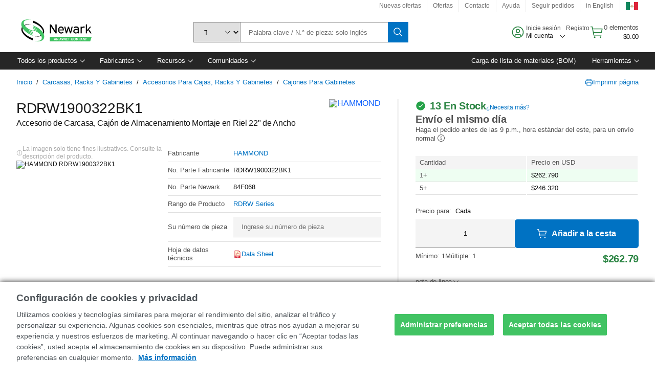

--- FILE ---
content_type: application/x-javascript
request_url: https://assets.adobedtm.com/0a264242e0bd/a47a3bcb089c/launch-fd135a0456bb.min.js
body_size: 94077
content:
// For license information, see `https://assets.adobedtm.com/0a264242e0bd/a47a3bcb089c/launch-fd135a0456bb.js`.
window._satellite=window._satellite||{},window._satellite.container={buildInfo:{minified:!0,buildDate:"2026-01-20T08:57:08Z",turbineBuildDate:"2024-08-22T17:32:44Z",turbineVersion:"28.0.0"},environment:{id:"ENbd93363cbfa848768dc38a5143f63c4e",stage:"production"},dataElements:{deDocumnet:{modulePath:"core/src/lib/dataElements/javascriptVariable.js",settings:{path:"document"}},dlGetCountryLanguage:{modulePath:"core/src/lib/dataElements/customCode.js",settings:{source:function(){if(window.ldd&&null!=window.ldd.isLanguage)return window.ldd.isLanguage;let e=["en-SE","en-PT","en-PL","en-NO","en-NL","en-IT","en-FR","en-ES","en-DK","en-FI","en-DE","fr-CH","en-CZ","en-CH","fr-BE","en-BE","en-CN","en-TW","fr-CA","en-MX","es","pt-BR"],t=["se.farnell.com","pt.farnell.com","pl.farnell.com","no.farnell.com","nl.farnell.com","it.farnell.com","fr.farnell.com","es.farnell.com","dk.farnell.com","fi.farnell.com","de.farnell.com","ch.farnell.com","cz.farnell.com","ch.farnell.com","be.farnell.com","be.farnell.com","cn.element14.com","tw.element14.com","canada.newark.com","mexico.newark.com","www.newark.com","www.newark.com"];const n={"uk.farnell.com":"EN","se.farnell.com":"SV","tr.farnell.com":"TR","sk.farnell.com":"SK","ro.farnell.com":"RO","si.farnell.com":"SL","pt.farnell.com":"PT","pl.farnell.com":"PL","no.farnell.com":"NO","nl.farnell.com":"NL","lv.farnell.com":"LV","it.farnell.com":"IT","il.farnell.com":"EN","fr.farnell.com":"FR","hu.farnell.com":"HU","ee.farnell.com":"ET","es.farnell.com":"ES","dk.farnell.com":"DA","fi.farnell.com":"FI","de.farnell.com":"DE","cz.farnell.com":"CS","ch.farnell.com":"DE","bg.farnell.com":"BG","be.farnell.com":"NL","in.element14.com":"EN","au.element14.com":"EN","cn.element14.com":"ZH","hk.element14.com":"EN","kr.element14.com":"KO","my.element14.com":"EN","nz.element14.com":"EN","ph.element14.com":"EN","sg.element14.com":"EN","tw.element14.com":"ZH","th.element14.com":"TH","vn.element14.com":"VI","canada.newark.com":"EN","mexico.newark.com":"ES","www.newark.com":"EN"};if(dd?.page?.locale?.language)return window.ldd.isLanguage=dd.page.locale.language,dd.page.locale.language;if("production"!=_satellite.getVar("deCheckDevOrProd"))return"EN";let r=window.location.pathname.split("/")[1],o=window.location.hostname;if(t.includes(o)&&e.includes(r))r=r.split("-")[0],window.ldd=window.ldd||{},window.ldd.isLanguage=r.toUpperCase();else{if(!n[o])return;window.ldd=window.ldd||{},window.ldd.isLanguage=n[o]?.toUpperCase()}return window.ldd.isLanguage}}},dl_category_id:{modulePath:"core/src/lib/dataElements/customCode.js",settings:{source:function(){try{if(dd?.page?.breadCrumbTrail){let e=dd.page.breadCrumbTrail.split(">").map((e=>e.trim())),t=[];return e.forEach(((e,n)=>{0==n?t.push(e):t.push(`${t[t.length-1]}:${e}`)})),t.join(",")}return}catch(e){return}}}},dlUserId:{modulePath:"core/src/lib/dataElements/customCode.js",settings:{source:function(){try{return dd?.user?.isLoggedIn?dd.user.webAccountId:void 0}catch(e){return}}}},deGetStore:{storageDuration:"session",modulePath:"core/src/lib/dataElements/customCode.js",settings:{source:function(){function e(){let e=window.location.hostname.toLocaleLowerCase(),t=/(farnell\.com|element14\.com|newark\.com)\s*$/,n=e.match(t);if(n)return n[0].replace(".com","");t=/(farnell|element14|newark)$/;let r=e.split("."),o=["farnell","newark","element14"];return o.includes(r[1])?r[1].match(t)[0].replace(".com",""):!!o.includes(r[0])&&r[0].match(t)[0].replace(".com","")}return e()}}},funcGetDecibelAccount:{modulePath:"core/src/lib/dataElements/customCode.js",settings:{source:function(){function e(e){return n.includes(window.location.hostname)?t[e]:["13999","666626"]}var t={"uk.farnell.com":["13999","618131"],"de.farnell.com":["13999","618134"],"fr.farnell.com":["13999","618140"],"es.farnell.com":["13999","618146"],"it.farnell.com":["13999","618143"],"se.farnell.com":["13999","685933"],"nl.farnell.com":["13999","685834"],"be.farnell.com":["13999","685911"],"pl.farnell.com":["13999","685889"],"cz.farnell.com":["13999","706915"],"ie.farnell.com":["13999","706927"],"hu.farnell.com":["13999","706939"],"ro.farnell.com":["13999","706951"],"si.farnell.com":["13999","706963"],"ru.farnell.com":["13999","706975"],"ch.farnell.com":["13999","706999"],"fi.farnell.com":["13999","707011"],"pt.farnell.com":["13999","720571"],"dk.farnell.com":["13999","720583"],"export.farnell.com":["13999","720775"],"sk.farnell.com":["13999","720595"],"il.farnell.com":["13999","720607"],"no.farnell.com":["13999","720643"],"tr.farnell.com":["13999","720667"],"at.farnell.com":["13999","720619"],"cpc.farnell.com":["13999","731900"],"cpcireland.farnell.com":["13999","731912"],"ee.farnell.com":["13999","720679"],"lt.farnell.com":["13999","720703"],"bg.farnell.com":["13999","720715"],"onecall.farnell.com":["13999","720727"],"lv.farnell.com":["13999","720739"],"www.newark.com":["13999","618149"],"canada.newark.com":["13999","685878"],"mexico.newark.com":["13999","706903"],"sg.element14.com":["13999","618152"],"kr.element14.com":["13999","685845"],"cn.element14.com":["13999","685856"],"my.element14.com":["13999","685944"],"in.element14.com":["13999","685900"],"au.element14.com":["13999","685867"],"nz.element14.com":["13999","706987"],"hk.element14.com":["13999","720631"],"th.element14.com":["13999","720655"],"tw.element14.com":["13999","720691"],"ph.element14.com":["13999","720751"],"vn.element14.com":["13999","720763"]};let n=Object.keys(t);return e}}},dlGetCountryCode:{modulePath:"core/src/lib/dataElements/customCode.js",settings:{source:function(){function e(){let e=window.location.hostname,o=_satellite.getVar("deCheckDevOrProd");if(window?.dd?.page?.locale?.country)return"uk.farnell.com"==e||"eproc-uk.farnell.com"==e?(window.ldd.isCountry="UK","UK"):"export.farnell.com"==e||"eproc-export.farnell.com"==e?(window.ldd.isCountry="EX","EX"):(window.ldd.isCountry=window?.dd?.page?.locale?.country,window?.dd?.page?.locale?.country);if("production"!=o)return window.ldd.isCountry=t,t;let i=window.location.hostname.split(".");if("newark"==i[1]){if("www.newark.com"==e&&"pt-BR"==window.location.pathname.split("/")[1]||"www-eproc.newark.com"==e&&"pt-BR"==window.location.pathname.split("/")[1])return window.ldd.isCountry="BR","BR";if("www.newark.com"==e||"www-eproc.newark.com"==e)return window.ldd.isCountry="US","US";if("canada.newark.com"==e||"eproc-canada.newark.com"==e)return window.ldd.isCountry="CA","CA";if("mexico.newark.com"==e||"eproc-mexico.newark.com"==e)return window.ldd.isCountry="MX","MX"}return"farnell"==i[1]?"uk.farnell.com"==e?(window.ldd.isCountry="UK","UK"):"export.farnell.com"==e?(window.ldd.isCountry="EX","EX"):"onecall.farnell.com"==e?(window.ldd.isCountry="GB","GB"):"cpc.farnell.com"==e?(window.ldd.isCountry="CPC","CPC"):"cpcireland.farnell.com"==e?(window.ldd.isCountry="CPCIE","CPCIE"):n[e]?(window.ldd.isCountry=n[e],n[e]):(window.ldd.isCountry=i[0]?.toUpperCase(),i[0]?.toUpperCase()):"element14"==i[1]?r[e]?(window.ldd.isCountry=r[e],r[e]):(window.ldd.isCountry=i[0].toUpperCase(),i[0].toUpperCase()):void 0}if(window.ldd&&null!=window.ldd.isCountry)return window.ldd.isCountry;let t="UK",n={"eproc-at.farnell.com":"AT","eproc-be.farnell.com":"BE","eproc-bg.farnell.com":"BG","eproc-ch.farnell.com":"CH","eproc-cz.farnell.com":"CZ","eproc-de.farnell.com":"DE","eproc-dk.farnell.com":"DK","eproc-ee.farnell.com":"EE","eproc-es.farnell.com":"ES","eproc-export.farnell.com":"EX","eproc-fi.farnell.com":"FI","eproc-fr.farnell.com":"FR","eproc-hu.farnell.com":"HU","eproc-ie.farnell.com":"IE","eproc-il.farnell.com":"IL","eproc-it.farnell.com":"IT","eproc-lt.farnell.com":"LT","eproc-lv.farnell.com":"LV","eproc-nl.farnell.com":"NL","eproc-no.farnell.com":"NO","eproc-pl.farnell.com":"PL","eproc-pt.farnell.com":"PT","eproc-ro.farnell.com":"RO","eproc-ru.farnell.com":"RU","eproc-se.farnell.com":"SE","eproc-si.farnell.com":"SI","eproc-sk.farnell.com":"SK","eproc-tr.farnell.com":"TR","eproc-uk.farnell.com":"UK","eproc-onecall.farnell.com":"GB","eproc-cpcireland.farnell.com":"CPCIE","eproc-cpc.farnell.com":"CPC"},r={"eproc-au.element14.com":"AU","eproc-cn.element14.com":"CN","eproc-hk.element14.com":"HK","eproc-in.element14.com":"IN","eproc-kr.element14.com":"KR","eproc-my.element14.com":"MY","eproc-nz.element14.com":"NZ","eproc-ph.element14.com":"PH","eproc-sg.element14.com":"SG","eproc-th.element14.com":"TH","eproc-tw.element14.com":"TW","eproc-vn.element14.com":"VNM","eproc-jp.farnell.com":"JP"};return e()}}},deCurrencyConversion:{modulePath:"core/src/lib/dataElements/customCode.js",settings:{source:function(){function e(e){return""==e||null==e||null==e||0==parseFloat(e)?0:parseFloat(e)}function t(t,r){let o=dd.page.store.toLowerCase(),i=n[o],a=e(r);return isNaN(a)?"0.00":i&&i[t]?(a*i[t]).toFixed(2):"0.00"}let n={element14:{AUD:.505051,INR:.009109,CNY:.109051,HKD:.101523,MYR:.178253,NZD:.454545,PHP:.013628,SGD:.591716,KRW:55e-5,TWD:.024085,THB:.023535,USD:.787402,GBP:1},farnell:{GBP:1,EUR:.826446,HUF:.00206,NOK:.071124,SEK:.074239,CHF:.877193,CZK:.033069,PLN:.199203,RON:.166389,DKK:.111111,USD:.787402,ILS:.222717,BGN:.423729,HRK:.110011,TRY:.021753,JPY:.00527},newark:{USD:1,CAD:.704225,GBP:1.27,BRL:.175438596},onecall:{GBP:1}};return t}}},deCheckPermsForOTC:{modulePath:"core/src/lib/dataElements/customCode.js",settings:{source:function(){function e(){let e=()=>{t("OneTrust: fetching from OnetrustActiveGroups variable");let e=_satellite.cookie.get("OptanonAlertBoxClosed")?window.OnetrustActiveGroups:void 0;if(null!=e)return e},n=_satellite.cookie.get("OptanonAlertBoxClosed")?_satellite.cookie.get("OptanonConsent"):void 0;if(n)try{groups=n.match(/groups=([^&]+)/)[1].split(",");let e=",";return groups.forEach((t=>{let n=t.split(":"),r=n[0];"1"==n[1]&&(e+=`${r},`)})),t("OneTrust: fetched consent cookie:",groups),e}catch(e){t("OneTrust: cookie check failed")}else t("OneTrust: cookie missing while checking");return e()}let t=window.ldd.createLogIt("#OT OneTrust Update");return e()}}},dlPDPManufacturer:{modulePath:"core/src/lib/dataElements/customCode.js",settings:{source:function(){try{return performance.mark("Data-Element-manufacturer name-Tryloop"),"Product Detail:Product View"===dd?.page?.pageNode?(performance.mark("Data-Element-manufacturer name: PDP"),dd?.product?.PDP?.manufacturer?(performance.mark("Data-Element-manufacturer name"),dd?.product?.PDP?.manufacturer):void 0):void 0}catch(e){return}}}},cjs_user_purchase_cycle:{modulePath:"core/src/lib/dataElements/customCode.js",settings:{source:function(){try{var e=dd.page.section;return window.location.pathname.match(/order-confirmation/)&&"Order Confirmation"==e?"Bought":window.location.pathname.match(/checkout/i)&&"Order Confirmation"!=e?"Buying":dd.cart||"Shopping Cart"==e?"Basket-building":e&&e.match(/Product\sDetail/i)?"Interest":e&&e.match(/(search|product)/i)?"Browsing":"Pre-product"}catch(e){return}}}},ddUpdatePEventOnce:{modulePath:"core/src/lib/dataElements/customCode.js",settings:{source:function(){function e(e){function t(e){0==o&&(o=!0,i&&document.removeEventListener("ddUpdate",n),clearTimeout(r),e())}function n(n){n.detail.type&&"P"==n.detail.type&&t(e)}let r,o=!1,i=!1;window.dd&&dd.event&&dd.event.length&&dd.event.length>0&&dd.page&&(dd.page.errorCode||dd.user)?(window?.ldd?.rule?.addTime&&window.ldd.rule.addTime("listenDipatchEventPBeforeLaunchReady"),t(e)):(i=!0,document.addEventListener("ddUpdate",n),r=setTimeout((()=>{t(e)}),1e3))}return e}}},deGetProductDataMerchandise:{modulePath:"core/src/lib/dataElements/customCode.js",settings:{source:function(){function e(){try{if("Product Detail"!==dd.page.section)return"";let e="",t="",n="",r="",o="",i="",a="",c="",s="",u="",l="",d="",f=[];if(e=dd.product?.PDP?.inStockQuantity?`$SQ:${dd.product.PDP.inStockQuantity}`:"$SQ:Zero",f.push(e),dd.product.PDP?.location&&dd.product.PDP?.location?.length>0?(t=dd.product.PDP.location[0]?.name?`$SL:${dd.product.PDP.location[0].name}`:"$SL:No Data",f.push(t),n=dd.product.PDP.location[0]?.deliveryInfo?`$DI:${dd.product.PDP.location[0].deliveryInfo}`:"$DI:No Data",f.push(n)):(t="$SL:No Data",f.push(t),n="$DI:No Data",f.push(n)),r=dd.product.PDP?.media?.imageCount?`$IC:${dd.product.PDP?.media?.imageCount}`:"$IC:Zero",f.push(r),o=dd.product.PDP?.media?.videoCount?`$VC:${dd.product.PDP?.media?.videoCount}`:"$VC:Zero",f.push(o),i=dd.product.PDP?.leadTime?`$LT:${dd.product.PDP.leadTime}`:"$LT:Zero",f.push(i),a=dd.product.PDP?.packagingType?`$PT:${dd.product.PDP?.packagingType}`:"$PT:No Data",f.push(a),dd.product.PDP?.additionalPackingOption&&dd.product.PDP?.additionalPackingOption?.length>0){let e=[...new Set(dd.product.PDP.additionalPackingOption)].filter((e=>{if(null!=e)return e}));console.log(e),c=e?.length>0?1==e?.length?"$AP:"+e.toString():"$AP:"+e.join("#"):"$AP:No Data",f.push(c)}else c="$AP:No Data",f.push(c);s=dd.product.PDP?.regAttr?.coo?"$CO:"+dd.product.PDP?.regAttr?.coo:"$CO:No Data",f.push(s),dd.product.PDP,u=`$SV:${dd.product.PDP?.regAttr?.isSVHC}`,f.push(u),dd.product.PDP?.regAttr?.eccnDetail&&dd.product.PDP?.regAttr?.eccnDetail?.length>0?(l="$ECCN:"+dd.product.PDP.regAttr.eccnDetail.map((e=>{let t="No Data";return Object.values(e).length>0&&(t=e.country+"="+e.value),t})).join("#"),f.push(l)):(l="$ECCN:No Data",f.push(l)),dd.product.PDP?.bundleInfo&&dd.product.PDP?.bundleInfo?.min&&dd.product.PDP?.bundleInfo?.mul?(d=`$BI:Min=${dd.product.PDP?.bundleInfo?.min}#Mul=${dd.product.PDP?.bundleInfo?.mul}`,f.push(d)):(d="$BI:Min=0#Mul=0",f.push(d));let p="";if(f.length>0)for(let e=0;e<f.length;e++){if(f.length-1===e){p+=f[e];break}p+=f[e]+"~"}return _satellite.logger.log(p,"ProductDataMerchandise"),p}catch(e){return _satellite.logger.log("No ProductDataMerchandise"),""}}return e()}}},ddUpdatePEvent:{modulePath:"core/src/lib/dataElements/customCode.js",settings:{source:function(){function e(e,t,n){function r(e,t,n){t?window.ldd.rule.didRun(t)?document.removeEventListener("ddUpdate",o):n?n()&&(document.removeEventListener("ddUpdate",o),e()):e():e()}function o(o){o.detail.type&&"P"==o.detail.type&&window.location.href!=i&&(i=window.location.href,0==a?(a=!0,r(e,t,n)):r(e,t,n))}let i,a=!1;document.addEventListener("ddUpdate",o),window.dd&&dd.event&&dd.event.length&&dd.event.length>0&&dd.page&&(dd.page.errorCode||dd.user)&&(a=!0,window?.ldd?.rule?.addTime&&window.ldd.rule.addTime("listenDipatchEventPBeforeLaunchReady"),i=window.location.href,r(e,t,n))}return e}}},funcOneTrustDDupdate:{modulePath:"core/src/lib/dataElements/customCode.js",settings:{source:function(){function e(e,t,n=["C0004"]){let r={launchRuleName:t,checkForPerms:n,runCode:()=>{_satellite.getVar("ddUpdatePEvent")(e,t)}},o=_satellite.getVar("funcTriggerOnOneTrust");if(document.cookie.includes("AMCV_"))o(r);else{let e=()=>{o(r),document.removeEventListener("vapiready",e)};document.addEventListener("vapiready",e)}}return e}}},funcOneTrustCheckUntil:{modulePath:"core/src/lib/dataElements/customCode.js",settings:{source:function(){function e(e){return window.ldd=window.ldd||{},window.ldd._log=window.ldd._log||[],function(){if("true"==localStorage.getItem("aa_debug")){var t=Array.prototype.slice.call(arguments);window.ldd._log.push(t),t.unshift(e+" "),console.log.apply(console,t)}}}function t(e,t){return t.every((t=>e.includes(t)))}function n({callback:e,checkForPerms:n,ruleName:o,initialPerm:i,sendAll:a}){function c(r){l=t(r,n),a?0==u&&(1==l&&(window.removeEventListener("OneTrustGroupsUpdated",s),u=!0),e(u)):0==u&&1==l&&(u=!0,window.removeEventListener("OneTrustGroupsUpdated",s),e(u))}function s(e){if(u)return void window.removeEventListener("OneTrustGroupsUpdated",s);let t=window.ldd.otperm[o];r(`${o} OneTrustGroups Updated event >>`,e),d?t!==window.OnetrustActiveGroups&&(r(`${o} OneTrustGroups Updated CHANGED FINALLY`,window.OnetrustActiveGroups),window.ldd.otperm[o]=window.OnetrustActiveGroups,c(window.OnetrustActiveGroups)):(r(`${o} OneTrustGroups Updated NO CHANGE but available now`,window.OnetrustActiveGroups),d=!0,window.ldd.otperm[o]=window.OnetrustActiveGroups,c(window.OnetrustActiveGroups))}a||(a=!0),window.ldd=window.ldd||{},window.ldd.otperm=window.ldd.otperm||{},window.ldd.otperm[o]&&r("THERE IS AN ISSUE - DUPLICATE RULENAME !! ",o),window.ldd.otperm[o]=null;let u=!1,l=!1,d=!1;r(`${o} get one trust data`),i&&(r(`${o} OneTrustGroups adding to session storage`,i),d=!0,window.ldd.otperm[o]=i),window.addEventListener("OneTrustGroupsUpdated",s)}let r=e("#OT_handler_check_until");return n}}},aaClaritySessionId:{storageDuration:"session",modulePath:"core/src/lib/dataElements/customCode.js",settings:{source:function(){return sessionStorage.getItem("aaClaritySessionId")||sessionStorage.setItem("aaClaritySessionId","sid_"+Date.now()+"_"+Math.random().toString(36).substring(2,10)),sessionStorage.getItem("aaClaritySessionId")}}},ddAAhandler:{modulePath:"core/src/lib/dataElements/customCode.js",settings:{source:function(){function e(e,n){function r(){window.ldd.aaHandler.didRun(n)?document.removeEventListener(t,r):e()}document.addEventListener(t,r)}const t="DD:Init:AA";return e}}},dlPDPOrderCode:{modulePath:"core/src/lib/dataElements/customCode.js",settings:{source:function(){try{return performance.mark("Data-Element-orderCode -Tryloop"),"Product Detail:Product View"===dd?.page?.pageNode?(performance.mark("Data-Element-OrderCode : PDP"),dd?.product?.publicId?(performance.mark("Data-Element-Ordercode name"),dd?.product?.publicId):void 0):void 0}catch(e){return}}}},funcTriggerOnOneTrust:{modulePath:"core/src/lib/dataElements/customCode.js",settings:{source:function(){function e(e,t){return t.every((t=>e.includes(t)))}function t({seqRuleName:t,launchRuleName:n,checkForPerms:r,runCode:o}){function i(){o()}t&&window.ldd.rule.tagPresent(t);let a=_satellite.getVar("deOneTrustPerm")(t||n);a&&e(a,r)?(t&&window.ldd.rule.setPermission(t,!0),o()):(null!=a&&t&&window.ldd.rule.setPermission(t,!1),_satellite.getVar("funcOneTrustCheckUntil")({callback:e=>{e?(t&&window.ldd.rule.setPermission(t,!0),i()):t&&window.ldd.rule.setPermission(t,!1)},checkForPerms:r,ruleName:n,initialPerm:a,sendAll:null==a}))}return t}}},deGetVisitorId:{modulePath:"core/src/lib/dataElements/customCode.js",settings:{source:function(){let e;return window.visitor&&visitor.getMarketingCloudVisitorID?(e=visitor.getMarketingCloudVisitorID(),e):(e=decodeURIComponent(document.cookie).match(/AMCV_.*?=.*?\|MCMID\|(.*?)\|/),e&&e.length>=2?(e=e[1],e):void 0)}}},deGetTrackingServer:{modulePath:"core/src/lib/dataElements/customCode.js",settings:{source:function(){let e=_satellite.getVar("deGetStore");return 0!=e?`metrics.${e}.com`:"sc.omtrdc.net"}}},deGetTargetServer:{modulePath:"core/src/lib/dataElements/customCode.js",settings:{source:function(){let e=_satellite.getVar("deGetStore");return e?`target.${e}.com`:"premierfarnell.tt.omtrdc.net"}}},dl_dmpg_audience_variant:{modulePath:"core/src/lib/dataElements/localStorage.js",settings:{name:"dmpgAudienceVariant"}},deGetStoreValue:{modulePath:"core/src/lib/dataElements/customCode.js",settings:{source:function(){function e(){if(dd?.page?.store)return dd.page.store;let e=_satellite.getVar("deCheckDevOrProd"),t=_satellite.getVar("deGetStore"),n=window.location.hostname,r=["onecall.farnell.com"];return"production"!=e?"FARNELL":["cpc.farnell.com","cpcireland.farnell.com"].includes(n)?"CPC":r.includes(n)?"ONECALL":!!t&&t.toUpperCase()}return e()}}},deGetPageURL:{modulePath:"core/src/lib/dataElements/customCode.js",settings:{source:function(){return window.location.href}}},deGetSecureTrackingServer:{modulePath:"core/src/lib/dataElements/customCode.js",settings:{source:function(){let e=_satellite.getVar("deGetStore");return 0!=e?`smetrics.${e}.com`:"sc.omtrdc.net"}}},dlReportSuite:{modulePath:"core/src/lib/dataElements/customCode.js",settings:{source:function(){function e(){if(!s.includes(window.location.hostname))return t;let e=_satellite.getVar("deGetStore");if(!e)return t;let n=window.location.hostname;("farnell"==e&&"jp.farnell.com"==n||"farnell"==e&&"eproc-jp.farnell.com"==n)&&(e="element14");let r,o,i=l[e][n];return i?(["cpcireland.farnell.com","cpc.farnell.com","eproc-cpcireland.farnell.com","eproc-cpc.farnell.com"].includes(n)||(r=u[e]),o=r?`${i},${r}`:`${i}`,o):t}const t="pf-apis-master";let n={"au.element14.com":"pf-e14-au","cn.element14.com":"pf-e14-cn","hk.element14.com":"pf-e14-hk","in.element14.com":"pf-e14-in","kr.element14.com":"pf-e14-kr","my.element14.com":"pf-e14-my","nz.element14.com":"pf-e14-nz","ph.element14.com":"pf-e14-ph","sg.element14.com":"pf-e14-sg","th.element14.com":"pf-e14-th","tw.element14.com":"pf-e14-tw","vn.element14.com":"pf-e14-vnm","jp.farnell.com":"pf-e14-jp","eproc-au.element14.com":"pf-e14-au","eproc-cn.element14.com":"pf-e14-cn","eproc-hk.element14.com":"pf-e14-hk","eproc-in.element14.com":"pf-e14-in","eproc-kr.element14.com":"pf-e14-kr","eproc-my.element14.com":"pf-e14-my","eproc-nz.element14.com":"pf-e14-nz","eproc-ph.element14.com":"pf-e14-ph","eproc-sg.element14.com":"pf-e14-sg","eproc-th.element14.com":"pf-e14-th","eproc-tw.element14.com":"pf-e14-tw","eproc-vn.element14.com":"pf-e14-vnm","eproc-jp.farnell.com":"pf-e14-jp"},r={"canada.newark.com":"pf-e14-ca","mexico.newark.com":"pf-e14-mx","www.newark.com":"pf-e14-us","eproc-canada.newark.com":"pf-e14-ca","eproc-mexico.newark.com":"pf-e14-mx","www-eproc.newark.com":"pf-e14-us"},o={"at.farnell.com":"pf-e14-at","be.farnell.com":"pf-e14-be","bg.farnell.com":"pf-e14-bg","ch.farnell.com":"pf-e14-ch","cz.farnell.com":"pf-e14-cz","de.farnell.com":"pf-e14-de","dk.farnell.com":"pf-e14-dk","ee.farnell.com":"pf-e14-ee","es.farnell.com":"pf-e14-es","export.farnell.com":"pf-e14-ex","fi.farnell.com":"pf-e14-fi","fr.farnell.com":"pf-e14-fr","hu.farnell.com":"pf-e14-hu","ie.farnell.com":"pf-e14-ie","il.farnell.com":"pf-e14-il","it.farnell.com":"pf-e14-it","lt.farnell.com":"pf-e14-lt","lv.farnell.com":"pf-e14-lv","nl.farnell.com":"pf-e14-nl","no.farnell.com":"pf-e14-no","pl.farnell.com":"pf-e14-pl","pt.farnell.com":"pf-e14-pt","ro.farnell.com":"pf-e14-ro","ru.farnell.com":"pf-e14-ru","se.farnell.com":"pf-e14-se","si.farnell.com":"pf-e14-si","sk.farnell.com":"pf-e14-sk","tr.farnell.com":"pf-e14-tr","uk.farnell.com":"pf-e14-uk","onecall.farnell.com":"pf-onecall","cpcireland.farnell.com":"pf-cpc-ie","cpc.farnell.com":"pf-cpc-uk","eproc-at.farnell.com":"pf-e14-at","eproc-be.farnell.com":"pf-e14-be","eproc-bg.farnell.com":"pf-e14-bg","eproc-ch.farnell.com":"pf-e14-ch","eproc-cz.farnell.com":"pf-e14-cz","eproc-de.farnell.com":"pf-e14-de","eproc-dk.farnell.com":"pf-e14-dk","eproc-ee.farnell.com":"pf-e14-ee","eproc-es.farnell.com":"pf-e14-es","eproc-export.farnell.com":"pf-e14-ex","eproc-fi.farnell.com":"pf-e14-fi","eproc-fr.farnell.com":"pf-e14-fr","eproc-hu.farnell.com":"pf-e14-hu","eproc-ie.farnell.com":"pf-e14-ie","eproc-il.farnell.com":"pf-e14-il","eproc-it.farnell.com":"pf-e14-it","eproc-lt.farnell.com":"pf-e14-lt","eproc-lv.farnell.com":"pf-e14-lv","eproc-nl.farnell.com":"pf-e14-nl","eproc-no.farnell.com":"pf-e14-no","eproc-pl.farnell.com":"pf-e14-pl","eproc-pt.farnell.com":"pf-e14-pt","eproc-ro.farnell.com":"pf-e14-ro","eproc-ru.farnell.com":"pf-e14-ru","eproc-se.farnell.com":"pf-e14-se","eproc-si.farnell.com":"pf-e14-si","eproc-sk.farnell.com":"pf-e14-sk","eproc-tr.farnell.com":"pf-e14-tr","eproc-uk.farnell.com":"pf-e14-uk","eproc-onecall.farnell.com":"pf-onecall","eproc-cpcireland.farnell.com":"pf-cpc-ie","eproc-cpc.farnell.com":"pf-cpc-uk"},i=Object.keys(n),a=Object.keys(r),c=Object.keys(o),s=i.concat(a).concat(c),u={element14:"pf-e14-asia",farnell:"pf-e14-euro",newark:"pf-e14-amer",TEST:"pf-apis-master"},l={element14:n,farnell:o,newark:r};try{return e()}catch(e){return t}}}},deGetGAdsAccount:{modulePath:"core/src/lib/dataElements/customCode.js",settings:{source:function(){return{"www-tw-ftprdap.element14.com":"AW-1008766913","www-tw-uatprdap.element14.com":"AW-1008766913","tw.element14.com":"AW-1008766913","www-th-ftprdap.element14.com":"AW-1008766913","www-th-uatprdap.element14.com":"AW-1008766913","th.element14.com":"AW-1008766913","www-my-ftprdap.element14.com":"AW-1008766913","www-my-uatprdap.element14.com":"AW-1008766913","my.element14.com":"AW-1008766913","www-sg-ftprdap.element14.com":"AW-1008766913","www-sg-uatprdap.element14.com":"AW-1008766913","sg.element14.com":"AW-1008766913","www-kr-ftprdap.element14.com":"AW-1005360000","www-kr-uatprdap.element14.com":"AW-1005360000","kr.element14.com":"AW-1005360000","www-in-ftprdap.element14.com":"AW-1002576876","www-in-uatprdap.element14.com":"AW-1002576876","in.element14.com":"AW-1002576876","www-hk-ftprdap.element14.com":"AW-828159751","www-hk-uatprdap.element14.com":"AW-828159751","hk.element14.com":"AW-828159751","www-nz-ftprdap.element14.com":"AW-1006207679","www-nz-uatprdap.element14.com":"AW-1006207679","nz.element14.com":"AW-1006207679","www-au-ftprdap.element14.com":"AW-1006207679","www-au-uatprdap.element14.com":"AW-1006207679","au.element14.com":"AW-1006207679","www-uatprdus.newark.com":"AW-980100962","www-ftprdus.newark.com":"AW-980100962","www.newark.com":"AW-980100962","www-uk-uatprdeu.farnell.com":"AW-955357476","www-uk-ftprdeu.farnell.com":"AW-955357476","uk.farnell.com":"AW-955357476","www-de-uatprdeu.farnell.com":"AW-970905450","www-de-ftprdeu.farnell.com":"AW-970905450","de.farnell.com":"AW-970905450","www-fr-uatprdeu.farnell.com":"AW-977065946","www-fr-ftprdeu.farnell.com":"AW-977065946","fr.farnell.com":"AW-977065946","www-es-uatprdeu.farnell.com":"AW-957828555","www-es-ftprdeu.farnell.com":"AW-957828555","es.farnell.com":"AW-957828555","www-it-uatprdeu.farnell.com":"AW-954444151","www-it-ftprdeu.farnell.com":"AW-954444151","it.farnell.com":"AW-954444151","www-pl-uatprdeu.farnell.com":"AW-958012682","www-pl-ftprdeu.farnell.com":"AW-958012682","pl.farnell.com":"AW-958012682","www-hu-uatprdeu.farnell.com":"AW-958012682","www-hu-ftprdeu.farnell.com":"AW-958012682","hu.farnell.com":"AW-958012682","www-ro-uatprdeu.farnell.com":"AW-958012682","www-ro-ftprdeu.farnell.com":"AW-958012682","ro.farnell.com":"AW-958012682","www-no-uatprdeu.farnell.com":"AW-958012682","www-no-ftprdeu.farnell.com":"AW-958012682","no.farnell.com":"AW-958012682","www-dk-uatprdeu.farnell.com":"AW-958012682","www-dk-ftprdeu.farnell.com":"AW-958012682","dk.farnell.com":"AW-958012682","www-fi-uatprdeu.farnell.com":"AW-958012682","www-fi-ftprdeu.farnell.com":"AW-958012682","fi.farnell.com":"AW-958012682","www-sk-uatprdeu.farnell.com":"AW-958012682","www-sk-ftprdeu.farnell.com":"AW-958012682","sk.farnell.com":"AW-958012682","www-si-uatprdeu.farnell.com":"AW-958012682","www-si-ftprdeu.farnell.com":"AW-958012682","si.farnell.com":"AW-958012682","www-cz-uatprdeu.farnell.com":"AW-958012682","www-cz-ftprdeu.farnell.com":"AW-958012682","cz.farnell.com":"AW-958012682","www-se-uatprdeu.farnell.com":"AW-958012682","www-se-ftprdeu.farnell.com":"AW-958012682","se.farnell.com":"AW-958012682","www-be-uatprdeu.farnell.com":"AW-958012682","www-be-ftprdeu.farnell.com":"AW-958012682","be.farnell.com":"AW-958012682","www-il-uatprdeu.farnell.com":"AW-958012682","www-il-ftprdeu.farnell.com":"AW-958012682","il.farnell.com":"AW-958012682"}[window.location.hostname]}}},deCheckDevOrProd:{modulePath:"core/src/lib/dataElements/customCode.js",settings:{source:function(){if(window.ldd&&null!=window.ldd.isProd)return window.ldd.isProd;let e=["www.newark.com","canada.newark.com","mexico.newark.com","www-eproc.newark.com","eproc-canada.newark.com","eproc-mexico.newark.com","cpc.farnell.com","cpcireland.farnell.com","eproc-cpc.farnell.com","eproc-cpcireland.farnell.com","uk.farnell.com","de.farnell.com","pl.farnell.com","fr.farnell.com","es.farnell.com","nl.farnell.com","ch.farnell.com","it.farnell.com","be.farnell.com","cz.farnell.com","ro.farnell.com","dk.farnell.com","hu.farnell.com","fi.farnell.com","sk.farnell.com","no.farnell.com","se.farnell.com","lt.farnell.com","ie.farnell.com","ee.farnell.com","lv.farnell.com","ru.farnell.com","at.farnell.com","bg.farnell.com","tr.farnell.com","si.farnell.com","export.farnell.com","il.farnell.com","pt.farnell.com","onecall.farnell.com","in.element14.com","sg.element14.com","au.element14.com","cn.element14.com","my.element14.com","kr.element14.com","th.element14.com","tw.element14.com","nz.element14.com","hk.element14.com","ph.element14.com","vn.element14.com","jp.farnell.com","eproc-uk.farnell.com","eproc-de.farnell.com","eproc-pl.farnell.com","eproc-es.farnell.com","eproc-nl.farnell.com","eproc-fr.farnell.com","eproc-ch.farnell.com","eproc-it.farnell.com","eproc-be.farnell.com","eproc-cz.farnell.com","eproc-ro.farnell.com","eproc-dk.farnell.com","eproc-hu.farnell.com","eproc-fi.farnell.com","eproc-sk.farnell.com","eproc-no.farnell.com","eproc-se.farnell.com","eproc-lt.farnell.com","eproc-ie.farnell.com","eproc-ee.farnell.com","eproc-lv.farnell.com","eproc-ru.farnell.com","eproc-at.farnell.com","eproc-bg.farnell.com","eproc-tr.farnell.com","eproc-si.farnell.com","eproc-export.farnell.com","eproc-il.farnell.com","eproc-pt.farnell.com","eproc-onecall.farnell.com","eproc-tw.element14.com","eproc-au.element14.com","eproc-in.element14.com","eproc-my.element14.com","eproc-sg.element14.com","eproc-ph.element14.com","eproc-kr.element14.com","eproc-nz.element14.com","eproc-hk.element14.com","eproc-th.element14.com","eproc-cn.element14.com","eproc-vn.element14.com","eproc-jp.farnell.com"],t=window.location.hostname;return e.includes(t)?(window.ldd=window.ldd||{},window.ldd.isProd="production"):(window.ldd=window.ldd||{},window.ldd.isProd="development"),window.ldd.isProd}}},funcTrrigerOnCustomEvent:{modulePath:"core/src/lib/dataElements/customCode.js",settings:{source:function(){function e(e,t,n){function r(){window.ldd.rule.didRun(t)?document.removeEventListener(n,r):e()}document.addEventListener(n,r)}return e}}},deGetProductDataMerchandise2:{modulePath:"core/src/lib/dataElements/customCode.js",settings:{source:function(){function e(){try{if("Product Detail"!==dd.page.section)return"";let e="",t="",n="",r="",o=[];if(dd.product.PDP?.technicalDocs&&dd.product.PDP?.technicalDocs?.length>0){let t=dd.product.PDP?.technicalDocs?.map((e=>e.type+"="+e.count));e="$TD:"+t.join("#"),o.push(e)}else e="$TD:No Data",o.push(e);dd.product.PDP?.priceBreak&&dd.product.PDP?.priceBreak?.length>0?(t="$PB:"+dd.product.PDP.priceBreak.map((e=>`${e[0]}=${e[1]}`)).join("#"),o.push(t)):(t="$PB:No Data",o.push(t)),n=dd.product.PDP?.isNewProduct?"$NP:Yes":"$NP:No",o.push(n),r=dd.product.PDP?.isBestSeller?"$BS:Yes":"$BS:No",o.push(r);let i="";if(o.length>0)for(let e=0;e<o.length;e++){if(o.length-1===e){i+=o[e];break}i+=o[e]+"~"}return _satellite.logger.log(i,"ProductDataMerchandise"),i}catch(e){return _satellite.logger.log("No ProductDataMerchandise"),""}}return e()}}},deOneTrustPerm:{modulePath:"core/src/lib/dataElements/customCode.js",settings:{source:function(){function e(e){return window.ldd=window.ldd||{},window.ldd._log=window.ldd._log||[],function(){if("true"==localStorage.getItem("aa_debug")){var t=Array.prototype.slice.call(arguments);window.ldd._log.push(t),t.unshift(e+" "),console.log.apply(console,t)}}}function t(e="[Log]"){let t=_satellite.getVar("deGetStore"),o=window.location.hostname;if(["jp.farnell.com","eproc-jp.farnell.com","www-jp-uatprdap.farnell.com","www-jp-psprdap.farnell.com","www-jp-psstgap.farnell.com","www-jp-ftprdap.farnell.com","www-eproc-jp-ftprdap.farnell.com"].includes(o))return localStorage.getItem(n)||",C0001,C0003,C0004,C0002,";if(!["farnell"].includes(t)||localStorage.getItem(n))return localStorage.getItem(n)||",C0001,C0003,C0004,C0002,";let i=()=>{r(`${e}: OneTrust: fetching from OnetrustActiveGroups variable`);let t=_satellite.cookie.get("OptanonAlertBoxClosed")?window.OnetrustActiveGroups:void 0;if(null!=t)return t},a=_satellite.cookie.get("OptanonAlertBoxClosed")?_satellite.cookie.get("OptanonConsent"):void 0;if(a)try{groups=a.match(/groups=([^&]+)/)[1].split(",");let t=",";return groups.forEach((e=>{let n=e.split(":"),r=n[0];"1"==n[1]&&(t+=`${r},`)})),r(`${e}: OneTrust: fetched consent cookie:`,groups),t}catch(t){r(`${e}: OneTrust: cookie check failed`)}else r(`${e}: OneTrust: cookie missing while checking`);return i()}const n="aa_debug_ot";let r=e("#OT_base_handler");return t}}},deGetCookieByPrefix:{modulePath:"core/src/lib/dataElements/customCode.js",settings:{source:function(){function e(e){const t=document.cookie.split("; ");for(const n of t){const[t,r]=n.split("=");if(t.startsWith(e))return[t,decodeURIComponent(r)]}return null}return e}}},deGetGAIDs:{modulePath:"core/src/lib/dataElements/customCode.js",settings:{source:function(){var e=window.ldd.createLogIt("#deGetGAIDs");let t={groupMeasurementId:{EURO:{uaId:"UA-33052043-33",g4Id:"G-VFZW47MWRW"},APAC:{uaId:"UA-26026183-15",g4Id:"G-9EF8HEYZHJ"},AMER:{uaId:"UA-33669491-4",g4Id:"G-3PWB4MKSVZ"},CPC:{uaId:null,g4Id:null}},allMeasurementid:{AU:{localId:"UA-26026183-4",
g4Local:"G-FEM0ZXR4CZ",group:"APAC",country:"Australia"},CN:{localId:"UA-26026183-5",g4Local:"G-MFQCV7FP0R",group:"APAC",country:"China"},HK:{localId:"UA-26026183-9",g4Local:"G-4BF0SXN0VT",group:"APAC",country:"Hong Kong"},IN:{localId:"UA-26026183-7",g4Local:"G-XJDKG4KNVY",group:"APAC",country:"India"},KR:{localId:"UA-26026183-12",g4Local:"G-KSR38NTTC0",group:"APAC",country:"Korea"},MY:{localId:"UA-26026183-8",g4Local:"G-HL9E2707W5",group:"APAC",country:"Malaysia"},NZ:{localId:"UA-26026183-11",g4Local:"G-GPB6B2JVY3",group:"APAC",country:"New Zealand"},PH:{localId:"UA-26026183-6",g4Local:"G-FQ775GW15R",group:"APAC",country:"Philippines"},SG:{localId:"UA-26026183-3",g4Local:"G-X4F2CVHT5Q",group:"APAC",country:"Singapore"},TH:{localId:"UA-26026183-13",g4Local:"G-H0RZ0N11CS",group:"APAC",country:"Thailand"},TW:{localId:"UA-26026183-14",g4Local:"G-QNMSYHBQQV",group:"APAC",country:"Taiwan"},AT:{localId:"UA-33052043-15",g4Local:"G-0F374LQYYJ",group:"EURO",country:"Austria"},BE:{localId:"UA-33052043-16",g4Local:"G-5PG1B2FY3E",group:"EURO",country:"Belgium"},BG:{localId:"UA-33052043-12",g4Local:"G-9C9JG831T9",group:"EURO",country:"Bulgaria"},CH:{localId:"UA-33052043-29",g4Local:"G-P5V9HNXYW2",group:"EURO",country:"Switzerland"},CPC:{localId:"UA-33052043-1",g4Local:"G-P5V9HNXYW2",group:"EURO",country:"CPC UK"},CPCIE:{localId:"UA-33052043-35",g4Local:"G-9T1Z89ZL69",group:"EURO",country:"CPC Ireland"},CZ:{localId:"UA-33052043-14",g4Local:"G-K2QCZ9J6ZK",group:"EURO",country:"Czech Republic"},DE:{localId:"UA-33052043-5",g4Local:"G-1YC92LTNWY",group:"EURO",country:"Germany"},DK:{localId:"UA-33052043-17",g4Local:"G-BJX435PCDQ",group:"EURO",country:"Denmark"},EE:{localId:"UA-33052043-8",g4Local:"G-3HRSE1YCSW",group:"EURO",country:"Estonia"},ES:{localId:"UA-33052043-25",g4Local:"G-HTR04FT5EC",group:"EURO",country:"Spain"},EX:{localId:"UA-33052043-34",g4Local:"G-PX0GTB35ZE",group:"EURO",country:"Export"},FI:{localId:"UA-33052043-20",g4Local:"G-56XT7FKBSQ",group:"EURO",country:"Finland"},FR:{localId:"UA-33052043-21",g4Local:"G-MK2SST366G",group:"EURO",country:"France"},HU:{localId:"UA-33052043-24",g4Local:"G-FKE1D8F7X9",group:"EURO",country:"Hungary"},IE:{localId:"UA-33052043-26",g4Local:"G-860X0XLNP6",group:"EURO",country:"Ireland"},IL:{localId:"UA-33052043-28",g4Local:"G-Y0MP7QYNX4",group:"EURO",country:"Israel"},IT:{localId:"UA-33052043-3",g4Local:"G-5LDCEFP5Y4",group:"EURO",country:"Italy"},LT:{localId:"UA-33052043-11",g4Local:"G-4ZXRF7FMX7",group:"EURO",country:"Lithuania"},LV:{localId:"UA-33052043-31",g4Local:"G-WCZ7L7VYE6",group:"EURO",country:"Latvia"},NL:{localId:"UA-33052043-32",g4Local:"G-DQHFX9L5XL",group:"EURO",country:"Netherlands"},NO:{localId:"UA-33052043-13",g4Local:"G-LZMHN6H1M2",group:"EURO",country:"Norway"},PL:{localId:"UA-33052043-7",g4Local:"G-FG5QWMFDKQ",group:"EURO",country:"Poland"},PT:{localId:"UA-33052043-18",g4Local:"G-0159TKYK3Y",group:"EURO",country:"Portugal"},RO:{localId:"UA-33052043-19",g4Local:"G-90DP4D6YYW",group:"EURO",country:"Romania"},RU:{localId:"UA-33052043-6",g4Local:"G-G19KHDLWZY",group:"EURO",country:"Russia"},SE:{localId:"UA-33052043-27",g4Local:"G-WVTK0S6VBE",group:"EURO",country:"Sweden"},SI:{localId:"UA-33052043-23",g4Local:"G-5PFCHEFMD3",group:"EURO",country:"Slovenia"},SK:{localId:"UA-33052043-22",g4Local:"G-CKMM0KES7S",group:"EURO",country:"Slovakia"},TR:{localId:"UA-33052043-30",g4Local:"G-Y9C9QWZM68",group:"EURO",country:"Turkey"},UK:{localId:"UA-33052043-2",g4Local:"G-BRWFYY53ZK",group:"EURO",country:"United Kingdom"},CA:{localId:"UA-33669491-2",g4Local:"G-CBJKD3V5GX",group:"AMER",country:"Canada"},US:{localId:"UA-33669491-1",g4Local:"G-GSK720E95D",group:"AMER",country:"United States"},MX:{localId:"UA-33669491-3",g4Local:"G-MS3E1DR23E",group:"AMER",country:"Mexico"},CPC:{g4Local:"G-TDQ6KJGSX4",group:"CPC",country:"CPC UK"},CPCIE:{g4Local:"G-9T1Z89ZL69",group:"CPC",country:"CPC IE"},VN:{g4Local:"G-Q6ZVQH313T",group:"APAC",country:"Vietnam"},TEST:{localId:"UA-33052043-38",g4Local:"G-HGML3SXMRT",group:"NONE",country:"Master and test"}}},n=t.allMeasurementid.TEST,r=_satellite.getVar("dlGetCountryCode");if(null!=r)try{if(r){if("GB"==r&&window.location.hostname.includes("onecall"))return{localIds:void 0,regionIds:void 0,testIds:n};let e=t.allMeasurementid[r];return{localIds:e,regionIds:t.groupMeasurementId[e?.group],testIds:n}}return{localIds:void 0,regionIds:void 0,testIds:n}}catch(t){e("GAIDs are not present for Japan")}}}},funcMER:{modulePath:"core/src/lib/dataElements/customCode.js",settings:{source:function(){let e="aa_code_mer";return{setCode:t=>{sessionStorage.setItem(e,t)},getCode:()=>sessionStorage.getItem(e),removeCode:()=>{sessionStorage.removeItem(e)}}}}}},extensions:{core:{displayName:"Core",hostedLibFilesBaseUrl:"https://assets.adobedtm.com/extensions/EP1fdd2a6ec2ae468fb1d2cac08df65f83/",modules:{"core/src/lib/dataElements/javascriptVariable.js":{name:"javascript-variable",displayName:"JavaScript Variable",script:function(e,t,n){"use strict";var r=n("../helpers/getObjectProperty.js");e.exports=function(e){return r(window,e.path)}}},"core/src/lib/dataElements/customCode.js":{name:"custom-code",displayName:"Custom Code",script:function(e){"use strict";e.exports=function(e,t){return e.source(t)}}},"core/src/lib/dataElements/localStorage.js":{name:"local-storage",displayName:"Local Storage",script:function(e,t,n){"use strict";var r=n("@adobe/reactor-window");e.exports=function(e){try{return r.localStorage.getItem(e.name)}catch(e){return null}}}},"core/src/lib/actions/customCode.js":{name:"custom-code",displayName:"Custom Code",script:function(e,t,n,r){"use strict";var o,i,a,c,s=n("@adobe/reactor-document"),u=n("@adobe/reactor-promise"),l=n("./helpers/decorateCode"),d=n("./helpers/loadCodeSequentially"),f=n("../../../node_modules/postscribe/dist/postscribe"),p=n("./helpers/unescapeHtmlCode"),m=n("../helpers/findPageScript").getTurbine,g=(i=function(e){f(s.body,e,{beforeWriteToken:function(e){var t=e.tagName&&e.tagName.toLowerCase();return o&&"script"===t&&(e.attrs.nonce=o),"script"!==t&&"style"!==t||(Object.keys(e.attrs||{}).forEach((function(t){e.attrs[t]=p(e.attrs[t])})),e.src&&(e.src=p(e.src))),e},error:function(e){r.logger.error(e.msg)}})},a=[],c=function(){if(s.body)for(;a.length;)i(a.shift());else setTimeout(c,20)},function(e){a.push(e),c()}),h=function(){if(s.currentScript)return s.currentScript.async;var e=m();return!e||e.async}();e.exports=function(e,t){var n;o=r.getExtensionSettings().cspNonce;var i={settings:e,event:t},a=i.settings.source;if(a)return i.settings.isExternal?d(a).then((function(e){return e?(n=l(i,e),g(n.code),n.promise):u.resolve()})):(n=l(i,a),h||"loading"!==s.readyState?g(n.code):s.write&&!1===r.propertySettings.ruleComponentSequencingEnabled?s.write(n.code):g(n.code),n.promise)}}},"core/src/lib/events/customCode.js":{name:"custom-code",displayName:"Custom Code",script:function(e){"use strict";e.exports=function(e,t){e.source(t)}}},"core/src/lib/conditions/customCode.js":{name:"custom-code",displayName:"Custom Code",script:function(e){"use strict";e.exports=function(e,t){return e.source.call(t.element,t,t.target)}}},"core/src/lib/events/libraryLoaded.js":{name:"library-loaded",displayName:"Library Loaded (Page Top)",script:function(e,t,n){"use strict";var r=n("./helpers/pageLifecycleEvents");e.exports=function(e,t){r.registerLibraryLoadedTrigger(t)}}},"core/src/lib/helpers/getObjectProperty.js":{script:function(e){"use strict";e.exports=function(e,t){for(var n=t.split("."),r=e,o=0,i=n.length;o<i;o++){if(null==r)return;r=r[n[o]]}return r}}},"core/src/lib/actions/helpers/decorateCode.js":{script:function(e,t,n){"use strict";var r=n("./decorators/decorateGlobalJavaScriptCode"),o=n("./decorators/decorateNonGlobalJavaScriptCode"),i={javascript:function(e,t){return e.settings.global?r(e,t):o(e,t)},html:n("./decorators/decorateHtmlCode")};e.exports=function(e,t){return i[e.settings.language](e,t)}}},"core/src/lib/actions/helpers/loadCodeSequentially.js":{script:function(e,t,n){"use strict";var r=n("@adobe/reactor-promise"),o=n("./getSourceByUrl"),i=r.resolve();e.exports=function(e){var t=new r((function(t){var n=o(e);r.all([n,i]).then((function(e){var n=e[0];t(n)}))}));return i=t,t}}},"core/node_modules/postscribe/dist/postscribe.js":{script:function(e,t){var n,r;n=this,r=function(){return function(e){function t(r){if(n[r])return n[r].exports;var o=n[r]={exports:{},id:r,loaded:!1};return e[r].call(o.exports,o,o.exports,t),o.loaded=!0,o.exports}var n={};return t.m=e,t.c=n,t.p="",t(0)}([function(e,t,n){"use strict";function r(e){return e&&e.__esModule?e:{default:e}}var o=r(n(1));e.exports=o.default},function(e,t,n){"use strict";function r(e){if(e&&e.__esModule)return e;var t={};if(null!=e)for(var n in e)Object.prototype.hasOwnProperty.call(e,n)&&(t[n]=e[n]);return t.default=e,t}function o(e){return e&&e.__esModule?e:{default:e}}function i(){}function a(){var e=m.shift();if(e){var t=d.last(e);t.afterDequeue(),e.stream=c.apply(void 0,e),t.afterStreamStart()}}function c(e,t,n){function r(e){e=n.beforeWrite(e),g.write(e),n.afterWrite(e)}(g=new l.default(e,n)).id=p++,g.name=n.name||g.id,s.streams[g.name]=g;var o=e.ownerDocument,c={close:o.close,open:o.open,write:o.write,writeln:o.writeln};u(o,{close:i,open:i,write:function(){for(var e=arguments.length,t=Array(e),n=0;n<e;n++)t[n]=arguments[n];return r(t.join(""))},writeln:function(){for(var e=arguments.length,t=Array(e),n=0;n<e;n++)t[n]=arguments[n];return r(t.join("")+"\n")}});var d=g.win.onerror||i;return g.win.onerror=function(e,t,r){n.error({msg:e+" - "+t+": "+r}),d.apply(g.win,[e,t,r])},g.write(t,(function(){u(o,c),g.win.onerror=d,n.done(),g=null,a()})),g}function s(e,t,n){if(d.isFunction(n))n={done:n};else if("clear"===n)return m=[],g=null,void(p=0);n=d.defaults(n,f);var r=[e=/^#/.test(e)?window.document.getElementById(e.substr(1)):e.jquery?e[0]:e,t,n];return e.postscribe={cancel:function(){r.stream?r.stream.abort():r[1]=i}},n.beforeEnqueue(r),m.push(r),g||a(),e.postscribe}t.__esModule=!0;var u=Object.assign||function(e){for(var t=1;t<arguments.length;t++){var n=arguments[t];for(var r in n)Object.prototype.hasOwnProperty.call(n,r)&&(e[r]=n[r])}return e};t.default=s;var l=o(n(2)),d=r(n(4)),f={afterAsync:i,afterDequeue:i,afterStreamStart:i,afterWrite:i,autoFix:!0,beforeEnqueue:i,beforeWriteToken:function(e){return e},beforeWrite:function(e){return e},done:i,error:function(e){throw new Error(e.msg)},releaseAsync:!1},p=0,m=[],g=null;u(s,{streams:{},queue:m,WriteStream:l.default})},function(e,t,n){"use strict";function r(e){if(e&&e.__esModule)return e;var t={};if(null!=e)for(var n in e)Object.prototype.hasOwnProperty.call(e,n)&&(t[n]=e[n]);return t.default=e,t}function o(e){return e&&e.__esModule?e:{default:e}}function i(e,t){if(!(e instanceof t))throw new TypeError("Cannot call a class as a function")}function a(e,t){var n=f+t,r=e.getAttribute(n);return l.existy(r)?String(r):r}function c(e,t){var n=arguments.length>2&&void 0!==arguments[2]?arguments[2]:null,r=f+t;l.existy(n)&&""!==n?e.setAttribute(r,n):e.removeAttribute(r)}t.__esModule=!0;var s=Object.assign||function(e){for(var t=1;t<arguments.length;t++){var n=arguments[t];for(var r in n)Object.prototype.hasOwnProperty.call(n,r)&&(e[r]=n[r])}return e},u=o(n(3)),l=r(n(4)),d=!1,f="data-ps-",p="ps-style",m="ps-script",g=function(){function e(t){var n=arguments.length>1&&void 0!==arguments[1]?arguments[1]:{};i(this,e),this.root=t,this.options=n,this.doc=t.ownerDocument,this.win=this.doc.defaultView||this.doc.parentWindow,this.parser=new u.default("",{autoFix:n.autoFix}),this.actuals=[t],this.proxyHistory="",this.proxyRoot=this.doc.createElement(t.nodeName),this.scriptStack=[],this.writeQueue=[],c(this.proxyRoot,"proxyof",0)}return e.prototype.write=function(){var e;for((e=this.writeQueue).push.apply(e,arguments);!this.deferredRemote&&this.writeQueue.length;){var t=this.writeQueue.shift();l.isFunction(t)?this._callFunction(t):this._writeImpl(t)}},e.prototype._callFunction=function(e){var t={type:"function",value:e.name||e.toString()};this._onScriptStart(t),e.call(this.win,this.doc),this._onScriptDone(t)},e.prototype._writeImpl=function(e){this.parser.append(e);for(var t=void 0,n=void 0,r=void 0,o=[];(t=this.parser.readToken())&&!(n=l.isScript(t))&&!(r=l.isStyle(t));)(t=this.options.beforeWriteToken(t))&&o.push(t);o.length>0&&this._writeStaticTokens(o),n&&this._handleScriptToken(t),r&&this._handleStyleToken(t)},e.prototype._writeStaticTokens=function(e){var t=this._buildChunk(e);return t.actual?(t.html=this.proxyHistory+t.actual,this.proxyHistory+=t.proxy,this.proxyRoot.innerHTML=t.html,d&&(t.proxyInnerHTML=this.proxyRoot.innerHTML),this._walkChunk(),d&&(t.actualInnerHTML=this.root.innerHTML),t):null},e.prototype._buildChunk=function(e){for(var t=this.actuals.length,n=[],r=[],o=[],i=e.length,a=0;a<i;a++){var c=e[a],s=c.toString();if(n.push(s),c.attrs){if(!/^noscript$/i.test(c.tagName)){var u=t++;r.push(s.replace(/(\/?>)/," "+f+"id="+u+" $1")),c.attrs.id!==m&&c.attrs.id!==p&&o.push("atomicTag"===c.type?"":"<"+c.tagName+" "+f+"proxyof="+u+(c.unary?" />":">"))}}else r.push(s),o.push("endTag"===c.type?s:"")}return{tokens:e,raw:n.join(""),actual:r.join(""),proxy:o.join("")}},e.prototype._walkChunk=function(){for(var e=void 0,t=[this.proxyRoot];l.existy(e=t.shift());){var n=1===e.nodeType;if(!n||!a(e,"proxyof")){n&&(this.actuals[a(e,"id")]=e,c(e,"id"));var r=e.parentNode&&a(e.parentNode,"proxyof");r&&this.actuals[r].appendChild(e)}t.unshift.apply(t,l.toArray(e.childNodes))}},e.prototype._handleScriptToken=function(e){var t=this,n=this.parser.clear();n&&this.writeQueue.unshift(n),e.src=e.attrs.src||e.attrs.SRC,(e=this.options.beforeWriteToken(e))&&(e.src&&this.scriptStack.length?this.deferredRemote=e:this._onScriptStart(e),this._writeScriptToken(e,(function(){t._onScriptDone(e)})))},e.prototype._handleStyleToken=function(e){var t=this.parser.clear();t&&this.writeQueue.unshift(t),e.type=e.attrs.type||e.attrs.TYPE||"text/css",(e=this.options.beforeWriteToken(e))&&this._writeStyleToken(e),t&&this.write()},e.prototype._writeStyleToken=function(e){var t=this._buildStyle(e);this._insertCursor(t,p),e.content&&(t.styleSheet&&!t.sheet?t.styleSheet.cssText=e.content:t.appendChild(this.doc.createTextNode(e.content)))},e.prototype._buildStyle=function(e){var t=this.doc.createElement(e.tagName);return t.setAttribute("type",e.type),l.eachKey(e.attrs,(function(e,n){t.setAttribute(e,n)})),t},e.prototype._insertCursor=function(e,t){this._writeImpl('<span id="'+t+'"/>');var n=this.doc.getElementById(t);n&&n.parentNode.replaceChild(e,n)},e.prototype._onScriptStart=function(e){e.outerWrites=this.writeQueue,this.writeQueue=[],this.scriptStack.unshift(e)},e.prototype._onScriptDone=function(e){e===this.scriptStack[0]?(this.scriptStack.shift(),this.write.apply(this,e.outerWrites),!this.scriptStack.length&&this.deferredRemote&&(this._onScriptStart(this.deferredRemote),this.deferredRemote=null)):this.options.error({msg:"Bad script nesting or script finished twice"})},e.prototype._writeScriptToken=function(e,t){var n=this._buildScript(e),r=this._shouldRelease(n),o=this.options.afterAsync;e.src&&(n.src=e.src,this._scriptLoadHandler(n,r?o:function(){t(),o()}));try{this._insertCursor(n,m),n.src&&!r||t()}catch(e){this.options.error(e),t()}},e.prototype._buildScript=function(e){var t=this.doc.createElement(e.tagName);return l.eachKey(e.attrs,(function(e,n){t.setAttribute(e,n)})),e.content&&(t.text=e.content),t},e.prototype._scriptLoadHandler=function(e,t){function n(){e=e.onload=e.onreadystatechange=e.onerror=null}function r(){n(),null!=t&&t(),t=null}function o(e){n(),a(e),null!=t&&t(),t=null}function i(e,t){var n=e["on"+t];null!=n&&(e["_on"+t]=n)}var a=this.options.error;i(e,"load"),i(e,"error"),s(e,{onload:function(){if(e._onload)try{e._onload.apply(this,Array.prototype.slice.call(arguments,0))}catch(t){o({msg:"onload handler failed "+t+" @ "+e.src})}r()},onerror:function(){if(e._onerror)try{e._onerror.apply(this,Array.prototype.slice.call(arguments,0))}catch(t){return void o({msg:"onerror handler failed "+t+" @ "+e.src})}o({msg:"remote script failed "+e.src})},onreadystatechange:function(){/^(loaded|complete)$/.test(e.readyState)&&r()}})},e.prototype._shouldRelease=function(e){return!/^script$/i.test(e.nodeName)||!!(this.options.releaseAsync&&e.src&&e.hasAttribute("async"))},e}();t.default=g},function(e){var t;t=function(){return function(e){function t(r){if(n[r])return n[r].exports;var o=n[r]={exports:{},id:r,loaded:!1};return e[r].call(o.exports,o,o.exports,t),o.loaded=!0,o.exports}var n={};return t.m=e,t.c=n,t.p="",t(0)}([function(e,t,n){"use strict";function r(e){return e&&e.__esModule?e:{default:e}}var o=r(n(1));e.exports=o.default},function(e,t,n){"use strict";function r(e){return e&&e.__esModule?e:{default:e}}function o(e){if(e&&e.__esModule)return e;var t={};if(null!=e)for(var n in e)Object.prototype.hasOwnProperty.call(e,n)&&(t[n]=e[n]);return t.default=e,t}function i(e,t){if(!(e instanceof t))throw new TypeError("Cannot call a class as a function")}t.__esModule=!0;var a=o(n(2)),c=o(n(3)),s=r(n(6)),u=n(5),l={comment:/^<!--/,endTag:/^<\//,atomicTag:/^<\s*(script|style|noscript|iframe|textarea)[\s\/>]/i,startTag:/^</,chars:/^[^<]/},d=function(){function e(){var t=this,n=arguments.length>0&&void 0!==arguments[0]?arguments[0]:"",r=arguments.length>1&&void 0!==arguments[1]?arguments[1]:{};i(this,e),this.stream=n;var o=!1,c={};for(var u in a)a.hasOwnProperty(u)&&(r.autoFix&&(c[u+"Fix"]=!0),o=o||c[u+"Fix"]);o?(this._readToken=(0,s.default)(this,c,(function(){return t._readTokenImpl()})),this._peekToken=(0,s.default)(this,c,(function(){return t._peekTokenImpl()}))):(this._readToken=this._readTokenImpl,this._peekToken=this._peekTokenImpl)}return e.prototype.append=function(e){this.stream+=e},e.prototype.prepend=function(e){this.stream=e+this.stream},e.prototype._readTokenImpl=function(){var e=this._peekTokenImpl();if(e)return this.stream=this.stream.slice(e.length),e},e.prototype._peekTokenImpl=function(){for(var e in l)if(l.hasOwnProperty(e)&&l[e].test(this.stream)){var t=c[e](this.stream);if(t)return"startTag"===t.type&&/script|style/i.test(t.tagName)?null:(t.text=this.stream.substr(0,t.length),t)}},e.prototype.peekToken=function(){return this._peekToken()},e.prototype.readToken=function(){return this._readToken()},e.prototype.readTokens=function(e){for(var t=void 0;t=this.readToken();)if(e[t.type]&&!1===e[t.type](t))return},e.prototype.clear=function(){var e=this.stream;return this.stream="",e},e.prototype.rest=function(){return this.stream},e}();for(var f in t.default=d,d.tokenToString=function(e){return e.toString()},d.escapeAttributes=function(e){var t={};for(var n in e)e.hasOwnProperty(n)&&(t[n]=(0,u.escapeQuotes)(e[n],null));return t},d.supports=a,a)a.hasOwnProperty(f)&&(d.browserHasFlaw=d.browserHasFlaw||!a[f]&&f)},function(e,t){"use strict";t.__esModule=!0;var n=!1,r=!1,o=window.document.createElement("div");try{var i="<P><I></P></I>";o.innerHTML=i,t.tagSoup=n=o.innerHTML!==i}catch(e){t.tagSoup=n=!1}try{o.innerHTML="<P><i><P></P></i></P>",t.selfClose=r=2===o.childNodes.length}catch(e){t.selfClose=r=!1}o=null,t.tagSoup=n,t.selfClose=r},function(e,t,n){"use strict";function r(e){var t=e.indexOf("-->");if(t>=0)return new u.CommentToken(e.substr(4,t-1),t+3)}function o(e){var t=e.indexOf("<");return new u.CharsToken(t>=0?t:e.length)}function i(e){var t,n,r;if(-1!==e.indexOf(">")){var o=e.match(l.startTag);if(o){var i=(t={},n={},r=o[2],o[2].replace(l.attr,(function(e,o){arguments[2]||arguments[3]||arguments[4]||arguments[5]?arguments[5]?(t[arguments[5]]="",n[arguments[5]]=!0):t[o]=arguments[2]||arguments[3]||arguments[4]||l.fillAttr.test(o)&&o||"":t[o]="",r=r.replace(e,"")})),{v:new u.StartTagToken(o[1],o[0].length,t,n,!!o[3],r.replace(/^[\s\uFEFF\xA0]+|[\s\uFEFF\xA0]+$/g,""))});if("object"===(void 0===i?"undefined":s(i)))return i.v}}}function a(e){var t=i(e);if(t){var n=e.slice(t.length);if(n.match(new RegExp("</\\s*"+t.tagName+"\\s*>","i"))){var r=n.match(new RegExp("([\\s\\S]*?)</\\s*"+t.tagName+"\\s*>","i"));if(r)return new u.AtomicTagToken(t.tagName,r[0].length+t.length,t.attrs,t.booleanAttrs,r[1])}}}function c(e){var t=e.match(l.endTag);if(t)return new u.EndTagToken(t[1],t[0].length)}t.__esModule=!0;var s="function"==typeof Symbol&&"symbol"==typeof Symbol.iterator?function(e){return typeof e}:function(e){return e&&"function"==typeof Symbol&&e.constructor===Symbol&&e!==Symbol.prototype?"symbol":typeof e};t.comment=r,t.chars=o,t.startTag=i,t.atomicTag=a,t.endTag=c;var u=n(4),l={startTag:/^<([\-A-Za-z0-9_]+)((?:\s+[\w\-]+(?:\s*=?\s*(?:(?:"[^"]*")|(?:'[^']*')|[^>\s]+))?)*)\s*(\/?)>/,endTag:/^<\/([\-A-Za-z0-9_]+)[^>]*>/,attr:/(?:([\-A-Za-z0-9_]+)\s*=\s*(?:(?:"((?:\\.|[^"])*)")|(?:'((?:\\.|[^'])*)')|([^>\s]+)))|(?:([\-A-Za-z0-9_]+)(\s|$)+)/g,fillAttr:/^(checked|compact|declare|defer|disabled|ismap|multiple|nohref|noresize|noshade|nowrap|readonly|selected)$/i}},function(e,t,n){"use strict";function r(e,t){if(!(e instanceof t))throw new TypeError("Cannot call a class as a function")}t.__esModule=!0,t.EndTagToken=t.AtomicTagToken=t.StartTagToken=t.TagToken=t.CharsToken=t.CommentToken=t.Token=void 0;var o=n(5),i=(t.Token=function e(t,n){r(this,e),this.type=t,this.length=n,this.text=""},t.CommentToken=function(){function e(t,n){r(this,e),this.type="comment",this.length=n||(t?t.length:0),this.text="",this.content=t}return e.prototype.toString=function(){return"<!--"+this.content},e}(),t.CharsToken=function(){function e(t){r(this,e),this.type="chars",this.length=t,this.text=""}return e.prototype.toString=function(){return this.text},e}(),t.TagToken=function(){function e(t,n,o,i,a){r(this,e),this.type=t,this.length=o,this.text="",this.tagName=n,this.attrs=i,this.booleanAttrs=a,this.unary=!1,this.html5Unary=!1}return e.formatTag=function(e){var t=arguments.length>1&&void 0!==arguments[1]?arguments[1]:null,n="<"+e.tagName;for(var r in e.attrs)if(e.attrs.hasOwnProperty(r)){n+=" "+r;var i=e.attrs[r];void 0!==e.booleanAttrs&&void 0!==e.booleanAttrs[r]||(n+='="'+(0,o.escapeQuotes)(i)+'"')}return e.rest&&(n+=" "+e.rest),e.unary&&!e.html5Unary?n+="/>":n+=">",null!=t&&(n+=t+"</"+e.tagName+">"),n},e}());t.StartTagToken=function(){function e(t,n,o,i,a,c){r(this,e),this.type="startTag",this.length=n,this.text="",this.tagName=t,this.attrs=o,this.booleanAttrs=i,this.html5Unary=!1,this.unary=a,this.rest=c}return e.prototype.toString=function(){return i.formatTag(this)},e}(),t.AtomicTagToken=function(){function e(t,n,o,i,a){r(this,e),this.type="atomicTag",this.length=n,this.text="",this.tagName=t,this.attrs=o,this.booleanAttrs=i,this.unary=!1,this.html5Unary=!1,this.content=a}return e.prototype.toString=function(){return i.formatTag(this,this.content)},e}(),t.EndTagToken=function(){function e(t,n){r(this,e),this.type="endTag",this.length=n,this.text="",this.tagName=t}return e.prototype.toString=function(){return"</"+this.tagName+">"},e}()},function(e,t){"use strict";function n(e){var t=arguments.length>1&&void 0!==arguments[1]?arguments[1]:"";return e?e.replace(/([^"]*)"/g,(function(e,t){return/\\/.test(t)?t+'"':t+'\\"'})):t}t.__esModule=!0,t.escapeQuotes=n},function(e,t){"use strict";function n(e){return e&&"startTag"===e.type&&(e.unary=c.test(e.tagName)||e.unary,e.html5Unary=!/\/>$/.test(e.text)),e}function r(e,t){var r=e.stream,o=n(t());return e.stream=r,o}function o(e,t){var n=t.pop();e.prepend("</"+n.tagName+">")}function i(){var e=[];return e.last=function(){return this[this.length-1]},e.lastTagNameEq=function(e){var t=this.last();return t&&t.tagName&&t.tagName.toUpperCase()===e.toUpperCase()},e.containsTagName=function(e){for(var t,n=0;t=this[n];n++)if(t.tagName===e)return!0;return!1},e}function a(e,t,a){function c(){var t=r(e,a);t&&l[t.type]&&l[t.type](t)}var u=i(),l={startTag:function(n){var r=n.tagName;"TR"===r.toUpperCase()&&u.lastTagNameEq("TABLE")?(e.prepend("<TBODY>"),c()):t.selfCloseFix&&s.test(r)&&u.containsTagName(r)?u.lastTagNameEq(r)?o(e,u):(e.prepend("</"+n.tagName+">"),c()):n.unary||u.push(n)},endTag:function(n){u.last()?t.tagSoupFix&&!u.lastTagNameEq(n.tagName)?o(e,u):u.pop():t.tagSoupFix&&(a(),c())}};return function(){return c(),n(a())}}t.__esModule=!0,t.default=a;var c=/^(AREA|BASE|BASEFONT|BR|COL|FRAME|HR|IMG|INPUT|ISINDEX|LINK|META|PARAM|EMBED)$/i,s=/^(COLGROUP|DD|DT|LI|OPTIONS|P|TD|TFOOT|TH|THEAD|TR)$/i}])},e.exports=t()},function(e,t){"use strict";function n(e){return null!=e}function r(e){return"function"==typeof e}function o(e,t,n){var r=void 0,o=e&&e.length||0;for(r=0;r<o;r++)t.call(n,e[r],r)}function i(e,t,n){for(var r in e)e.hasOwnProperty(r)&&t.call(n,r,e[r])}function a(e,t){return e=e||{},i(t,(function(t,r){n(e[t])||(e[t]=r)})),e}function c(e){try{return Array.prototype.slice.call(e)}catch(r){var t=(n=[],o(e,(function(e){n.push(e)})),{v:n});if("object"===(void 0===t?"undefined":f(t)))return t.v}var n}function s(e){return e[e.length-1]}function u(e,t){return!(!e||"startTag"!==e.type&&"atomicTag"!==e.type||!("tagName"in e)||!~e.tagName.toLowerCase().indexOf(t))}function l(e){return u(e,"script")}function d(e){return u(e,"style")}t.__esModule=!0;var f="function"==typeof Symbol&&"symbol"==typeof Symbol.iterator?function(e){return typeof e}:function(e){return e&&"function"==typeof Symbol&&e.constructor===Symbol&&e!==Symbol.prototype?"symbol":typeof e};t.existy=n,t.isFunction=r,t.each=o,t.eachKey=i,t.defaults=a,t.toArray=c,t.last=s,t.isTag=u,t.isScript=l,t.isStyle=d}])},"object"==typeof t&&"object"==typeof e?e.exports=r():"function"==typeof define&&define.amd?define([],r):"object"==typeof t?t.postscribe=r():n.postscribe=r()}},"core/src/lib/actions/helpers/unescapeHtmlCode.js":{script:function(e,t,n){"use strict";var r=n("@adobe/reactor-document").createElement("div");e.exports=function(e){return r.innerHTML=e,r.textContent||r.innerText||e}}},"core/src/lib/helpers/findPageScript.js":{script:function(e,t,n){"use strict";var r=n("@adobe/reactor-document"),o=function(e){for(var t=r.querySelectorAll("script"),n=0;n<t.length;n++){var o=t[n];if(e.test(o.src))return o}},i=function(){return o(new RegExp(/(launch|satelliteLib)-[^\/]+.js(\?.*)?$/))};e.exports={getTurbine:i,byRegexPattern:o}}},"core/src/lib/actions/helpers/decorators/decorateGlobalJavaScriptCode.js":{script:function(e,t,n){"use strict";var r=n("@adobe/reactor-promise");e.exports=function(e,t){return{code:"<script>\n"+t+"\n</script>",promise:r.resolve()}}}},"core/src/lib/actions/helpers/decorators/decorateNonGlobalJavaScriptCode.js":{script:function(e,t,n){"use strict";var r=n("@adobe/reactor-promise"),o=0;e.exports=function(e,t){var n="_runScript"+ ++o,i=new r((function(t,o){_satellite[n]=function(i){delete _satellite[n],new r((function(t){t(i.call(e.event.element,e.event,e.event.target,r))})).then(t,o)}}));return{code:'<script>_satellite["'+n+'"](function(event, target, Promise) {\n'+t+"\n});</script>",promise:i}}}},"core/src/lib/actions/helpers/decorators/decorateHtmlCode.js":{script:function(e,t,n,r){"use strict";var o=n("@adobe/reactor-promise"),i=0,a={};window._satellite=window._satellite||{},window._satellite._onCustomCodeSuccess=function(e){var t=a[e];t&&(delete a[e],t.resolve())},window._satellite._onCustomCodeFailure=function(e){var t=a[e];t&&(delete a[e],t.reject())};var c=function(e){return-1!==e.indexOf("${reactorCallbackId}")},s=function(e,t){return e.replace(/\${reactorCallbackId}/g,t)},u=function(e){return e.settings.isExternal};e.exports=function(e,t){var n;return u(e)&&(t=r.replaceTokens(t,e.event)),c(t)?(n=new o((function(e,t){a[String(i)]={resolve:e,reject:t}})),t=s(t,i),i+=1):n=o.resolve(),{code:t,promise:n}}}},"core/src/lib/actions/helpers/getSourceByUrl.js":{script:function(e,t,n){"use strict";var r=n("@adobe/reactor-load-script"),o=n("@adobe/reactor-promise"),i=n("../../helpers/findPageScript").byRegexPattern,a={},c={},s=function(e){return c[e]||(c[e]=r(e)),c[e]};_satellite.__registerScript=function(e,t){var n;if(document.currentScript)n=document.currentScript.getAttribute("src");else{var r=new RegExp(".*"+e+".*");n=i(r).getAttribute("src")}a[n]=t},e.exports=function(e){return a[e]?o.resolve(a[e]):new o((function(t){s(e).then((function(){t(a[e])}),(function(){t()}))}))}}},"core/src/lib/events/helpers/pageLifecycleEvents.js":{script:function(e,t,n){"use strict";var r=n("@adobe/reactor-window"),o=n("@adobe/reactor-document"),i=-1!==r.navigator.appVersion.indexOf("MSIE 10"),a="WINDOW_LOADED",c="DOM_READY",s="PAGE_BOTTOM",u=[s,c,a],l=function(e,t){return{element:e,target:e,nativeEvent:t}},d={};u.forEach((function(e){d[e]=[]}));var f=function(e,t){u.slice(0,m(e)+1).forEach((function(e){g(t,e)}))},p=function(){return"complete"===o.readyState?a:"interactive"===o.readyState?i?null:c:void 0},m=function(e){return u.indexOf(e)},g=function(e,t){d[t].forEach((function(t){h(e,t)})),d[t]=[]},h=function(e,t){var n=t.trigger,r=t.syntheticEventFn;n(r?r(e):null)};r._satellite=r._satellite||{},r._satellite.pageBottom=f.bind(null,s),o.addEventListener("DOMContentLoaded",f.bind(null,c),!0),r.addEventListener("load",f.bind(null,a),!0),r.setTimeout((function(){var e=p();e&&f(e)}),0),e.exports={registerLibraryLoadedTrigger:function(e){e()},registerPageBottomTrigger:function(e){d[s].push({trigger:e})},registerDomReadyTrigger:function(e){d[c].push({trigger:e,syntheticEventFn:l.bind(null,o)})},registerWindowLoadedTrigger:function(e){d[a].push({trigger:e,syntheticEventFn:l.bind(null,r)})}}}}}},"adobe-analytics":{displayName:"Adobe Analytics",hostedLibFilesBaseUrl:"https://assets.adobedtm.com/extensions/EPe51f9b26f7c243dfa8d1d3ea2bf16f5f/",settings:{orgId:"106315F354E6D5430A4C98A4@AdobeOrg",customSetup:{source:function(){window.ldd._runa&&(window.ldd._runa(),delete window.ldd._runa)}},libraryCode:{type:"managed",accounts:{staging:["%dlReportSuite%"],production:["%dlReportSuite%"],development:["%dlReportSuite%"]},useActivityMap:!0,scopeTrackerGlobally:!0},trackerProperties:{currencyCode:"USD",trackingServer:"%deGetTrackingServer%",trackInlineStats:!0,trackDownloadLinks:!1,trackExternalLinks:!0,trackingServerSecure:"%deGetSecureTrackingServer%"}},modules:{"adobe-analytics/src/lib/sharedModules/getTracker.js":{script:function(e,t,n,r){"use strict";var o,i=n("@adobe/reactor-cookie"),a=n("@adobe/reactor-promise"),c=n("@adobe/reactor-window"),s=n("../helpers/settingsHelper"),u=n("../helpers/augmenters"),l=n("../helpers/applyTrackerVariables"),d=n("../helpers/loadLibrary"),f=n("../helpers/generateVersion")(r.buildInfo.turbineBuildDate),p="beforeSettings",m=r.getSharedModule("adobe-mcid","mcid-instance"),g=function(e){return!e||"true"===i.get(e)},h=function(e){return a.all(u.map((function(t){var n;try{n=t(e)}catch(e){setTimeout((function(){throw e}))}return a.resolve(n)}))).then((function(){return e}))},v=function(e){return m&&(r.logger.info("Setting MCID instance on the tracker."),e.visitor=m),e},b=function(e){return r.logger.info('Setting version on tracker: "'+f+'".'),void 0!==e.tagContainerMarker?e.tagContainerMarker=f:"string"==typeof e.version&&e.version.substring(e.version.length-5)!=="-"+f&&(e.version+="-"+f),e},y=function(e,t,n){return t.loadPhase===p&&t.source&&(r.logger.info("Calling custom script before settings."),t.source.call(c,n)),l(n,e||{}),t.loadPhase!==p&&t.source&&(r.logger.info("Calling custom script after settings."),t.source.call(c,n)),n},w=function(e,t){return s.isAudienceManagementEnabled(e)&&(t.loadModule("AudienceManagement"),r.logger.info("Initializing AudienceManagement module"),t.AudienceManagement.setup(e.moduleProperties.audienceManager.config)),t},C=(o=r.getExtensionSettings(),g(o.trackingCookieName)?d(o).then(h).then(v).then(b).then(y.bind(null,o.trackerProperties,o.customSetup||{})).then(w.bind(null,o)):a.reject("EU compliance was not acknowledged by the user."));e.exports=function(){return C}},name:"get-tracker",shared:!0},"adobe-analytics/src/lib/sharedModules/augmentTracker.js":{name:"augment-tracker",shared:!0,script:function(e,t,n){"use strict";var r=n("../helpers/augmenters");e.exports=function(e){r.push(e)}}},"adobe-analytics/src/lib/helpers/settingsHelper.js":{script:function(e,t,n,r){"use strict";var o=n("@adobe/reactor-window"),i={LIB_TYPES:{MANAGED:"managed",PREINSTALLED:"preinstalled",REMOTE:"remote",CUSTOM:"custom"},MANAGED_LIB_PATHS:{APP_MEASUREMENT:"AppMeasurement.js",ACTIVITY_MAP:"AppMeasurement_Module_ActivityMap.js",AUDIENCE_MANAGEMENT:"AppMeasurement_Module_AudienceManagement.js"},getReportSuites:function(e){var t=e.production;return e[r.environment.stage]&&(t=e[r.environment.stage]),t.join(",")},isActivityMapEnabled:function(e){return!(e.libraryCode&&!e.libraryCode.useActivityMap&&!1===e.libraryCode.useActivityMap)},isAudienceManagementEnabled:function(e){var t=!1
;return e&&e.moduleProperties&&e.moduleProperties.audienceManager&&e.moduleProperties.audienceManager.config&&o&&o._satellite&&o._satellite.company&&o._satellite.company.orgId&&(t=!0),t}};e.exports=i}},"adobe-analytics/src/lib/helpers/augmenters.js":{script:function(e){"use strict";e.exports=[]}},"adobe-analytics/src/lib/helpers/applyTrackerVariables.js":{script:function(e,t,n,r){"use strict";var o=n("@adobe/reactor-query-string"),i=n("@adobe/reactor-window"),a=/eVar([0-9]+)/,c=/prop([0-9]+)/,s=new RegExp("^(eVar[0-9]+)|(prop[0-9]+)|(hier[0-9]+)|campaign|purchaseID|channel|server|state|zip|pageType$"),u=function(e,t,n){return n.indexOf(e)===t},l=function(e,t,n){var r=Object.keys(t).filter(s.test.bind(s));return n&&r.push("events"),(r=r.concat((e.linkTrackVars||"").split(","))).filter((function(e,t){return"None"!==e&&e&&u(e,t,r)})).join(",")},d=function(e,t){var n=t.map((function(e){return e.name}));return(n=n.concat((e.linkTrackEvents||"").split(","))).filter((function(e,t){return"None"!==e&&u(e,t,n)})).join(",")},f=function(e,t,n){e[t]=n[t].join(",")},p=function(e,t,n){var r=n.dynamicVariablePrefix||"D=";n[t].forEach((function(t){var n;if("value"===t.type)n=t.value;else{var o=a.exec(t.value);if(o)n=r+"v"+o[1];else{var i=c.exec(t.value);i&&(n=r+"c"+i[1])}}e[t.name]=n}))},m={linkDownloadFileTypes:f,linkExternalFilters:f,linkInternalFilters:f,hierarchies:function(e,t,n){n[t].forEach((function(t){e[t.name]=t.sections.join(t.delimiter)}))},props:p,eVars:p,campaign:function(e,t,n){if("queryParam"===n[t].type){var r=o.parse(i.location.search);e[t]=r[n[t].value]}else e[t]=n[t].value},events:function(e,t,n){var r=n[t].map((function(e){var t=e.name;return e.id&&(t=[t,e.id].join(":")),e.value&&(t=[t,e.value].join("=")),t}));e[t]=r.join(",")}};e.exports=function(e,t){var n={};t=t||{},Object.keys(t).forEach((function(e){var r=m[e],o=t[e];r?r(n,e,t):n[e]=o})),n.events&&e.events&&e.events.length>0&&(n.events=e.events+","+n.events);var o=t&&t.events&&t.events.length>0,i=l(e,n,o);i&&(n.linkTrackVars=i);var a=d(e,t.events||[]);a&&(n.linkTrackEvents=a),r.logger.info('Applying the following properties on tracker: "'+JSON.stringify(n)+'".'),Object.keys(n).forEach((function(t){e[t]=n[t]}))}}},"adobe-analytics/src/lib/helpers/loadLibrary.js":{script:function(e,t,n,r){"use strict";var o=n("@adobe/reactor-load-script"),i=n("@adobe/reactor-window"),a=n("@adobe/reactor-promise"),c=n("./settingsHelper"),s=n("./pollHelper"),u=function(e,t){if(!i.s_gi)throw new Error("Unable to create AppMeasurement tracker, `s_gi` function not found."+i.AppMeasurement);r.logger.info('Creating AppMeasurement tracker with these report suites: "'+t+'"');var n=i.s_gi(t);return e.libraryCode.scopeTrackerGlobally&&(r.logger.info("Setting the tracker as window.s"),i.s=n),n},l=function(e){var t=[];switch(e.libraryCode.type){case c.LIB_TYPES.MANAGED:t.push(r.getHostedLibFileUrl(c.MANAGED_LIB_PATHS.APP_MEASUREMENT)),c.isActivityMapEnabled(e)&&t.push(r.getHostedLibFileUrl(c.MANAGED_LIB_PATHS.ACTIVITY_MAP));break;case c.LIB_TYPES.CUSTOM:t.push(e.libraryCode.source);break;case c.LIB_TYPES.REMOTE:t.push("https:"===i.location.protocol?e.libraryCode.httpsUrl:e.libraryCode.httpUrl)}if(c.isAudienceManagementEnabled(e)){var n={namespace:i._satellite.company.orgId};e.moduleProperties.audienceManager.config.visitorService=n,t.push(r.getHostedLibFileUrl(c.MANAGED_LIB_PATHS.AUDIENCE_MANAGEMENT))}return t},d=function(e){return a.all(l(e).map((function(e){return r.logger.info("Loading script: "+e),o(e)})))},f=function(e,t){if(e.libraryCode.accounts)if(t.sa){var n=c.getReportSuites(e.libraryCode.accounts);r.logger.info('Setting the following report suites on the tracker: "'+n+'"'),t.sa(n)}else r.logger.warn("Cannot set report suites on tracker. `sa` method not available.");return t},p=function(e){if(i[e])return r.logger.info('Found tracker located at: "'+e+'".'),i[e];throw new Error('Cannot find the global variable name: "'+e+'".')};e.exports=function(e){var t=d(e);switch(e.libraryCode.type){case c.LIB_TYPES.MANAGED:var n=c.getReportSuites(e.libraryCode.accounts);return t.then(u.bind(null,e,n));case c.LIB_TYPES.PREINSTALLED:return t.then(s.poll.bind(null,i,e.libraryCode.trackerVariableName)).then(f.bind(null,e));case c.LIB_TYPES.CUSTOM:case c.LIB_TYPES.REMOTE:return t.then(p.bind(null,e.libraryCode.trackerVariableName)).then(f.bind(null,e));default:throw new Error("Cannot load library. Type not supported.")}}}},"adobe-analytics/src/lib/helpers/generateVersion.js":{script:function(e){"use strict";var t=8,n=function(e){return e.getUTCDate().toString(36)},r=function(e){return e.substr(e.length-1)},o=function(e){return Math.floor(e.getUTCHours()/t)},i=function(e){var t=(e.getUTCMonth()+1+12*o(e)).toString(36);return r(t)},a=function(e){return(e.getUTCFullYear()-2010).toString(36)};e.exports=function(e){var t=new Date(e);if(isNaN(t))throw new Error("Invalid date provided");return("L"+a(t)+i(t)+n(t)).toUpperCase()}}},"adobe-analytics/src/lib/helpers/pollHelper.js":{script:function(e,t,n,r){"use strict";var o=n("@adobe/reactor-promise"),i=40,a=250,c=function(e,t,n){r.logger.info('Found property located at: "'+t+'"].'),e(n)},s=function(e,t){return new o((function(n,r){if(e[t])return c(n,t,e[t]);var o=1,s=setInterval((function(){e[t]&&(c(n,t,e[t]),clearInterval(s)),o>=i&&(clearInterval(s),r(new Error('Bailing out. Cannot find the variable name: "'+t+'"].'))),o++}),a)}))};e.exports={poll:function(e,t){return r.logger.info('Waiting for the property to become accessible at: "'+t+'"].'),s(e,t)}}}}}},"adobe-mcid":{displayName:"Experience Cloud ID Service",hostedLibFilesBaseUrl:"https://assets.adobedtm.com/extensions/EP31a59fd25d824db7be52972a70e94c1c/",settings:{orgId:"106315F354E6D5430A4C98A4@AdobeOrg",variables:[{name:"marketingCloudServer",value:"metrics.%deGetStore%.com"},{name:"marketingCloudServerSecure",value:"smetrics.%deGetStore%.com"},{name:"trackingServer",value:"metrics.%deGetStore%.com"},{name:"trackingServerSecure",value:"smetrics.%deGetStore%.com"}],isIabContext:!1,doesOptInApply:!0,isOptInStorageEnabled:!0},modules:{"adobe-mcid/src/lib/sharedModules/mcidInstance.js":{script:function(e,t,n,r){"use strict";var o=n("@adobe/reactor-document"),i=n("../codeLibrary/VisitorAPI"),a=n("../../view/utils/timeUnits"),c=function(e){return e.reduce((function(e,t){var n=/^(true|false)$/i.test(t.value)?JSON.parse(t.value):t.value;return e[t.name]=n,e}),{})},s=function(e){var t=r.getExtensionSettings();if("string"!=typeof t.orgId)throw new TypeError("Org ID is not a string.");var n=c(t.variables||[]),o=t.doesOptInApply;o&&("boolean"==typeof o?n.doesOptInApply=o:t.optInCallback&&(n.doesOptInApply=t.optInCallback));var i=t.isOptInStorageEnabled;i&&(n.isOptInStorageEnabled=i);var s=t.optInCookieDomain;s&&(n.optInCookieDomain=s);var u=t.optInStorageExpiry;if(u){var l=t.timeUnit;if(l&&a[l]){var d=u*a[l];n.optInStorageExpiry=d}}else!0===i&&(n.optInStorageExpiry=33696e3);var f=t.previousPermissions;f&&(n.previousPermissions=f);var p=t.preOptInApprovals;if(p)n.preOptInApprovals=p;else{var m=t.preOptInApprovalInput;m&&(n.preOptInApprovals=m)}var g=t.isIabContext;g&&(n.isIabContext=g);var h=e.getInstance(t.orgId,n);return r.logger.info('Created instance using orgId: "'+t.orgId+'"'),r.logger.info("Set variables: "+JSON.stringify(n)),h.getMarketingCloudVisitorID((function(e){r.logger.info("Obtained Marketing Cloud Visitor Id: "+e)}),!0),h},u=function(e){return(r.getExtensionSettings().pathExclusions||[]).some((function(t){return t.valueIsRegex?new RegExp(t.value,"i").test(e):t.value===e}))},l=null;_satellite.getVisitorId=function(){return l},u(o.location.pathname)?r.logger.warn("MCID library not loaded. One of the path exclusions matches the current path."):l=s(i),e.exports=l},name:"mcid-instance",shared:!0},"adobe-mcid/src/lib/codeLibrary/VisitorAPI.js":{script:function(e){e.exports=(function(){"use strict";function e(t){return(e="function"==typeof Symbol&&"symbol"==typeof Symbol.iterator?function(e){return typeof e}:function(e){return e&&"function"==typeof Symbol&&e.constructor===Symbol&&e!==Symbol.prototype?"symbol":typeof e})(t)}function t(e,t,n){return t in e?Object.defineProperty(e,t,{value:n,enumerable:!0,configurable:!0,writable:!0}):e[t]=n,e}function n(){return{callbacks:{},add:function(e,t){this.callbacks[e]=this.callbacks[e]||[];var n=this.callbacks[e].push(t)-1,r=this;return function(){r.callbacks[e].splice(n,1)}},execute:function(e,t){if(this.callbacks[e]){t=(t=void 0===t?[]:t)instanceof Array?t:[t];try{for(;this.callbacks[e].length;){var n=this.callbacks[e].shift();"function"==typeof n?n.apply(null,t):n instanceof Array&&n[1].apply(n[0],t)}delete this.callbacks[e]}catch(e){}}},executeAll:function(e,t){(t||e&&!D.isObjectEmpty(e))&&Object.keys(this.callbacks).forEach((function(t){var n=void 0!==e[t]?e[t]:"";this.execute(t,n)}),this)},hasCallbacks:function(){return Boolean(Object.keys(this.callbacks).length)}}}function r(e,t,n){var r=null==e?void 0:e[t];return void 0===r?n:r}function o(e){for(var t=/^\d+$/,n=0,r=e.length;n<r;n++)if(!t.test(e[n]))return!1;return!0}function i(e,t){for(;e.length<t.length;)e.push("0");for(;t.length<e.length;)t.push("0")}function a(e,t){for(var n=0;n<e.length;n++){var r=parseInt(e[n],10),o=parseInt(t[n],10);if(r>o)return 1;if(o>r)return-1}return 0}function c(e,t){if(e===t)return 0;var n=e.toString().split("."),r=t.toString().split(".");return o(n.concat(r))?(i(n,r),a(n,r)):NaN}function s(e){return e===Object(e)&&0===Object.keys(e).length}function u(e){return"function"==typeof e||e instanceof Array&&e.length}function l(){var e=arguments.length>0&&void 0!==arguments[0]?arguments[0]:"",t=arguments.length>1&&void 0!==arguments[1]?arguments[1]:function(){return!0};this.log=le("log",e,t),this.warn=le("warn",e,t),this.error=le("error",e,t)}function d(){var e=(arguments.length>0&&void 0!==arguments[0]?arguments[0]:{}).cookieName,t=(arguments.length>1&&void 0!==arguments[1]?arguments[1]:{}).cookies;if(!e||!t)return{get:Ie,set:Ie,remove:Ie};var n={remove:function(){t.remove(e)},get:function(){var n=t.get(e),r={};try{r=JSON.parse(n)}catch(n){r={}}return r},set:function(r,o){o=o||{};var i=n.get(),a=Object.assign(i,r);t.set(e,JSON.stringify(a),{domain:o.optInCookieDomain||"",cookieLifetime:o.optInStorageExpiry||3419e4,secure:o.secure,sameSite:o.sameSite,expires:!0})}};return n}function f(e){this.name=this.constructor.name,this.message=e,"function"==typeof Error.captureStackTrace?Error.captureStackTrace(this,this.constructor):this.stack=new Error(e).stack}function p(){function e(e,t){var n=ge(e);return n.length?n.every((function(e){return!!t[e]})):he(t)}function t(){T(_),P(te.COMPLETE),b(v.status,v.permissions),c&&h.set(v.permissions,{optInCookieDomain:s,optInStorageExpiry:u,secure:f,sameSite:p}),y.execute(Oe)}function n(e){return function(n,r){if(!ve(n))throw new Error("[OptIn] Invalid category(-ies). Please use the `OptIn.Categories` enum.");return P(te.CHANGED),Object.assign(_,be(ge(n),e)),r||t(),v}}var r=arguments.length>0&&void 0!==arguments[0]?arguments[0]:{},o=r.doesOptInApply,i=r.previousPermissions,a=r.preOptInApprovals,c=r.isOptInStorageEnabled,s=r.optInCookieDomain,u=r.optInStorageExpiry,l=r.isIabContext,f=r.secureCookie,p=r.sameSiteCookie,m=(arguments.length>1&&void 0!==arguments[1]?arguments[1]:{}).cookies,g=_e(i);Pe(g,"Invalid `previousPermissions`!"),Pe(a,"Invalid `preOptInApprovals`!");var h=d({cookieName:"adobeujs-optin"},{cookies:m}),v=this,b=ee(v),y=ce(),w=Ce(g),C=Ce(a),A=c?h.get():{},S={},E=function(e,t){return Ae(e)||t&&Ae(t)?te.COMPLETE:te.PENDING}(w,A),I=function(e,t,n){var r=be(ae,!o);return o?Object.assign({},r,e,t,n):r}(C,w,A),_=ye(I),P=function(e){return E=e},T=function(e){return I=e};v.deny=n(!1),v.approve=n(!0),v.denyAll=v.deny.bind(v,ae),v.approveAll=v.approve.bind(v,ae),v.isApproved=function(t){return e(t,v.permissions)},v.isPreApproved=function(t){return e(t,C)},v.fetchPermissions=function(e){var t=arguments.length>1&&void 0!==arguments[1]&&arguments[1],n=t?v.on(te.COMPLETE,e):Ie;return!o||o&&v.isComplete||a?e(v.permissions):t||y.add(Oe,(function(){return e(v.permissions)})),n},v.complete=function(){v.status===te.CHANGED&&t()},v.registerPlugin=function(e){if(!e||!e.name||"function"!=typeof e.onRegister)throw new Error(xe);S[e.name]||(S[e.name]=e,e.onRegister.call(e,v))},v.execute=De(S),v.memoizeContent=function(e){Ee(e)&&h.set(e,{optInCookieDomain:s,optInStorageExpiry:u,secure:f,sameSite:p})},v.getMemoizedContent=function(e){var t=h.get();if(t)return t[e]},Object.defineProperties(v,{permissions:{get:function(){return I}},status:{get:function(){return E}},Categories:{get:function(){return ne}},doesOptInApply:{get:function(){return!!o}},isPending:{get:function(){return v.status===te.PENDING}},isComplete:{get:function(){return v.status===te.COMPLETE}},__plugins:{get:function(){return Object.keys(S)}},isIabContext:{get:function(){return l}}})}function m(e,t){function n(){o=null,e.call(e,new f("The call took longer than you wanted!"))}function r(){o&&(clearTimeout(o),e.apply(e,arguments))}if(void 0===t)return e;var o=setTimeout(n,t);return r}function g(){if(window.__tcfapi)return window.__tcfapi;var e=window;if(e!==window.top){for(var t;!t;){e=e.parent;try{e.frames.__tcfapiLocator&&(t=e)}catch(e){}if(e===window.top)break}if(t){var n={};return window.__tcfapi=function(e,r,o,i){var a=Math.random()+"",c={__tcfapiCall:{command:e,parameter:i,version:r,callId:a}};n[a]=o,t.postMessage(c,"*")},window.addEventListener("message",(function(e){var t=e.data;if("string"==typeof t)try{t=JSON.parse(e.data)}catch(e){}if(t.__tcfapiReturn){var r=t.__tcfapiReturn;"function"==typeof n[r.callId]&&(n[r.callId](r.returnValue,r.success),delete n[r.callId])}}),!1),window.__tcfapi}pe.error("__tcfapi not found")}else pe.error("__tcfapi not found")}function h(e,t){var n=arguments.length>2&&void 0!==arguments[2]?arguments[2]:[],r=!0===e.vendor.consents[t],o=n.every((function(t){return!0===e.purpose.consents[t]}));return r&&o}function v(){var e=this;e.name="iabPlugin",e.version="0.0.2";var t,n=ce(),r={transparencyAndConsentData:null},o=function(e){var t=arguments.length>1&&void 0!==arguments[1]?arguments[1]:{};return r[e]=t};e.fetchConsentData=function(e){var t=m(e.callback,e.timeout);i({callback:t})},e.isApproved=function(e){var t=e.callback,n=e.category,o=e.timeout;if(r.transparencyAndConsentData)return t(null,h(r.transparencyAndConsentData,re[n],oe[n]));var a=m((function(e,r){t(e,h(r,re[n],oe[n]))}),o);i({category:n,callback:a})},e.onRegister=function(n){t=n;var r=Object.keys(re),o=function(e,t){!e&&t&&(r.forEach((function(e){var r=h(t,re[e],oe[e]);n[r?"approve":"deny"](e,!0)})),n.complete())};e.fetchConsentData({callback:o})};var i=function(e){var i=e.callback;if(r.transparencyAndConsentData)return i(null,r.transparencyAndConsentData);n.add("FETCH_CONSENT_DATA",i),a((function(e,i){if(i){var a=ye(e),c=t.getMemoizedContent("iabConsentHash"),s=fe(a.tcString).toString(32);a.consentString=e.tcString,a.hasConsentChangedSinceLastCmpPull=c!==s,o("transparencyAndConsentData",a),t.memoizeContent({iabConsentHash:s})}n.execute("FETCH_CONSENT_DATA",[null,r.transparencyAndConsentData])}))},a=function(e){var t=ke(re),n=g();"function"==typeof n&&n("getTCData",2,e,t)}}var b="undefined"!=typeof globalThis?globalThis:"undefined"!=typeof window?window:"undefined"!=typeof global?global:"undefined"!=typeof self?self:{};Object.assign=Object.assign||function(e){for(var t,n,r=1;r<arguments.length;++r)for(t in n=arguments[r])Object.prototype.hasOwnProperty.call(n,t)&&(e[t]=n[t]);return e};var y,w,C={MESSAGES:{HANDSHAKE:"HANDSHAKE",GETSTATE:"GETSTATE",PARENTSTATE:"PARENTSTATE"},STATE_KEYS_MAP:{MCMID:"MCMID",MCAID:"MCAID",MCAAMB:"MCAAMB",MCAAMLH:"MCAAMLH",MCOPTOUT:"MCOPTOUT",CUSTOMERIDS:"CUSTOMERIDS"},ASYNC_API_MAP:{MCMID:"getMarketingCloudVisitorID",MCAID:"getAnalyticsVisitorID",MCAAMB:"getAudienceManagerBlob",MCAAMLH:"getAudienceManagerLocationHint",MCOPTOUT:"isOptedOut",ALLFIELDS:"getVisitorValues"},SYNC_API_MAP:{CUSTOMERIDS:"getCustomerIDs"},ALL_APIS:{MCMID:"getMarketingCloudVisitorID",MCAAMB:"getAudienceManagerBlob",MCAAMLH:"getAudienceManagerLocationHint",MCOPTOUT:"isOptedOut",MCAID:"getAnalyticsVisitorID",CUSTOMERIDS:"getCustomerIDs",ALLFIELDS:"getVisitorValues"},FIELDGROUP_TO_FIELD:{MC:"MCMID",A:"MCAID",AAM:"MCAAMB"},FIELDS:{MCMID:"MCMID",MCOPTOUT:"MCOPTOUT",MCAID:"MCAID",MCAAMLH:"MCAAMLH",MCAAMB:"MCAAMB"},AUTH_STATE:{UNKNOWN:0,AUTHENTICATED:1,LOGGED_OUT:2},OPT_OUT:{GLOBAL:"global"},SAME_SITE_VALUES:{LAX:"Lax",STRICT:"Strict",NONE:"None"}},A=C.STATE_KEYS_MAP,S=function(e){function t(){}function n(t,n){var r=this;return function(){var o=e(0,t),i={};return i[t]=o,r.setStateAndPublish(i),n(o),o}}this.getMarketingCloudVisitorID=function(e){e=e||t;var r=this.findField(A.MCMID,e),o=n.call(this,A.MCMID,e);return void 0!==r?r:o()},this.getVisitorValues=function(e){this.getMarketingCloudVisitorID((function(t){e({MCMID:t})}))}},E=C.MESSAGES,I=C.ASYNC_API_MAP,_=C.SYNC_API_MAP,P=function(){function e(){}function t(e,t){var n=this;return function(){return n.callbackRegistry.add(e,t),n.messageParent(E.GETSTATE),""}}function n(n){this[I[n]]=function(r){r=r||e;var o=this.findField(n,r),i=t.call(this,n,r);return void 0!==o?o:i()}}function r(t){this[_[t]]=function(){return this.findField(t,e)||{}}}Object.keys(I).forEach(n,this),Object.keys(_).forEach(r,this)},T=C.ASYNC_API_MAP,k=function(){Object.keys(T).forEach((function(e){this[T[e]]=function(t){this.callbackRegistry.add(e,t)}}),this)},D=function(e,t){return e(t={exports:{}},t.exports),t.exports}((function(t,n){n.isObjectEmpty=function(e){return e===Object(e)&&0===Object.keys(e).length},n.isValueEmpty=function(e){return""===e||n.isObjectEmpty(e)};var r=function(){var e=navigator.appName,t=navigator.userAgent;return"Microsoft Internet Explorer"===e||t.indexOf("MSIE ")>=0||t.indexOf("Trident/")>=0&&t.indexOf("Windows NT 6")>=0};n.getIeVersion=function(){return document.documentMode?document.documentMode:r()?7:null},n.isFirefox=function(e){return!!/Firefox\/([0-9\.]+)(?:\s|$)/.test(e||window.navigator.userAgent)},n.encodeAndBuildRequest=function(e,t){return e.map(encodeURIComponent).join(t)},n.isObject=function(t){return null!==t&&"object"===e(t)&&!1===Array.isArray(t)},n.defineGlobalNamespace=function(){return window.adobe=n.isObject(window.adobe)?window.adobe:{},window.adobe},n.pluck=function(e,t){return t.reduce((function(t,n){return e[n]&&(t[n]=e[n]),t}),Object.create(null))},n.parseOptOut=function(e,t,n){t||(t=n,e.d_optout&&e.d_optout instanceof Array&&(t=e.d_optout.join(",")));var r=parseInt(e.d_ottl,10);return isNaN(r)&&(r=7200),{optOut:t,d_ottl:r}},n.normalizeBoolean=function(e){var t=e;return"true"===e?t=!0:"false"===e&&(t=!1),t}})),O=(D.isObjectEmpty,D.isValueEmpty,D.getIeVersion,D.isFirefox,D.encodeAndBuildRequest,D.isObject,D.defineGlobalNamespace,D.pluck,D.parseOptOut,D.normalizeBoolean,n),x=C.MESSAGES,L={0:"prefix",1:"orgID",2:"state"},M=function(e,t){this.parse=function(e){try{var t={};return e.data.split("|").forEach((function(e,n){void 0!==e&&(t[L[n]]=2!==n?e:JSON.parse(e))})),t}catch(e){}},this.isInvalid=function(n){var r=this.parse(n);if(!r||Object.keys(r).length<2)return!0;var o=e!==r.orgID,i=!t||n.origin!==t,a=-1===Object.keys(x).indexOf(r.prefix);return o||i||a},this.send=function(n,r,o){var i=r+"|"+e;o&&o===Object(o)&&(i+="|"+JSON.stringify(o));try{n.postMessage(i,t)}catch(e){}}},N=C.MESSAGES,R=function(e,t,n,r){function o(e){Object.assign(p,e)}function i(e){Object.assign(p.state,e),Object.assign(p.state.ALLFIELDS,e),p.callbackRegistry.executeAll(p.state)}function a(e){if(!h.isInvalid(e)){g=!1;var t=h.parse(e);p.setStateAndPublish(t.state)}}function c(e){!g&&m&&(g=!0,h.send(r,e))}function s(){o(new S(n._generateID)),p.getMarketingCloudVisitorID(),p.callbackRegistry.executeAll(p.state,!0),b.removeEventListener("message",u)}function u(e){if(!h.isInvalid(e)){var t=h.parse(e);g=!1,b.clearTimeout(p._handshakeTimeout),b.removeEventListener("message",u),o(new P(p)),b.addEventListener("message",a),p.setStateAndPublish(t.state),p.callbackRegistry.hasCallbacks()&&c(N.GETSTATE)}}function l(){m&&postMessage?(b.addEventListener("message",u),c(N.HANDSHAKE),p._handshakeTimeout=setTimeout(s,250)):s()}function d(){b.s_c_in||(b.s_c_il=[],b.s_c_in=0),p._c="Visitor",p._il=b.s_c_il,p._in=b.s_c_in,p._il[p._in]=p,b.s_c_in++}function f(){function e(e){0!==e.indexOf("_")&&"function"==typeof n[e]&&(p[e]=function(){})}Object.keys(n).forEach(e),p.getSupplementalDataID=n.getSupplementalDataID,p.isAllowed=function(){return!0}}var p=this,m=t.whitelistParentDomain;p.state={ALLFIELDS:{}},p.version=n.version,p.marketingCloudOrgID=e,p.cookieDomain=n.cookieDomain||"",p._instanceType="child";var g=!1,h=new M(e,m);p.callbackRegistry=O(),p.init=function(){d(),f(),o(new k(p)),l()},p.findField=function(e,t){if(void 0!==p.state[e])return t(p.state[e]),p.state[e]},p.messageParent=c,p.setStateAndPublish=i},j=C.MESSAGES,U=C.ALL_APIS,V=C.ASYNC_API_MAP,F=C.FIELDGROUP_TO_FIELD,G=function(e,t){function n(){var t={};return Object.keys(U).forEach((function(n){var r=U[n],o=e[r]();D.isValueEmpty(o)||(t[n]=o)})),t}function r(){var t=[];return e._loading&&Object.keys(e._loading).forEach((function(n){if(e._loading[n]){var r=F[n];t.push(r)}})),t.length?t:null}function o(t){return function n(){var o=r();if(o){var i=V[o[0]];e[i](n,!0)}else t()}}function i(e,r){var o=n();t.send(e,r,o)}function a(e){s(e),i(e,j.HANDSHAKE)}function c(e){o((function(){i(e,j.PARENTSTATE)}))()}function s(n){function r(r){o.call(e,r),t.send(n,j.PARENTSTATE,{CUSTOMERIDS:e.getCustomerIDs()})}var o=e.setCustomerIDs;e.setCustomerIDs=r}return function(e){t.isInvalid(e)||(t.parse(e).prefix===j.HANDSHAKE?a:c)(e.source)}},H=function(e,t){function n(e){return function(n){r[e]=n,++o===i&&t(r)}}var r={},o=0,i=Object.keys(e).length;Object.keys(e).forEach((function(t){var r=e[t];if(r.fn){var o=r.args||[];o.unshift(n(t)),r.fn.apply(r.context||null,o)}}))},q={get:function(e){e=encodeURIComponent(e);var t=(";"+document.cookie).split(" ").join(";"),n=t.indexOf(";"+e+"="),r=n<0?n:t.indexOf(";",n+1);return n<0?"":decodeURIComponent(t.substring(n+2+e.length,r<0?t.length:r))},set:function(e,t,n){var o=r(n,"cookieLifetime"),i=r(n,"expires"),a=r(n,"domain"),c=r(n,"secure"),s=r(n,"sameSite"),u=c?"Secure":"",l=s?"SameSite="+s+";":"";if(i&&"SESSION"!==o&&"NONE"!==o){var d=""!==t?parseInt(o||0,10):-60;if(d)(i=new Date).setTime(i.getTime()+1e3*d);else if(1===i){var f=(i=new Date).getYear();i.setYear(f+2+(f<1900?1900:0))}}else i=0;return e&&"NONE"!==o?(document.cookie=encodeURIComponent(e)+"="+encodeURIComponent(t)+"; path=/;"+(i?" expires="+i.toGMTString()+";":"")+(a?" domain="+a+";":"")+l+u,this.get(e)===t):0},remove:function(e,t){var n=r(t,"domain");n=n?" domain="+n+";":"";var o=r(t,"secure"),i=r(t,"sameSite"),a=o?"Secure":"",c=i?"SameSite="+i+";":"";document.cookie=encodeURIComponent(e)+"=; Path=/; Expires=Thu, 01 Jan 1970 00:00:01 GMT;"+n+c+a}},B=function(e,t){!e&&b.location&&(e=b.location.hostname);var n,r=e.split("."),o=t||{};for(n=r.length-2;n>=0;n--)if(o.domain=r.slice(n).join("."),q.set("TEST_AMCV_COOKIE_WRITE","cookie",o))return q.remove("TEST_AMCV_COOKIE_WRITE",o),o.domain;return""},W={compare:c,isLessThan:function(e,t){return c(e,t)<0},areVersionsDifferent:function(e,t){return 0!==c(e,t)},isGreaterThan:function(e,t){return c(e,t)>0},isEqual:function(e,t){return 0===c(e,t)}},$=!!b.postMessage,Y={postMessage:function(e,t,n){var r=1;t&&($?n.postMessage(e,t.replace(/([^:]+:\/\/[^\/]+).*/,"$1")):t&&(n.location=t.replace(/#.*$/,"")+"#"+ +new Date+r+++"&"+e))},receiveMessage:function(e,t){var n;try{$&&(e&&(n=function(n){if("string"==typeof t&&n.origin!==t||"[object Function]"===Object.prototype.toString.call(t)&&!1===t(n.origin))return!1;e(n)}),b.addEventListener?b[e?"addEventListener":"removeEventListener"]("message",n):b[e?"attachEvent":"detachEvent"]("onmessage",n))}catch(e){}}},z=function(e){var t,n,r="0123456789",o="",i="",a=8,c=10,s=10,u=(""+Date.now()).substr(-6).split("").reverse("").join("");if(1==e){for(r+="ABCDEF",t=0;16>t;t++)n=Math.floor(Math.random()*a),4>t&&u[t]<a&&(n=+u[t]),o+=r.substring(n,n+1),n=Math.floor(Math.random()*a),i+=r.substring(n,n+1),a=16;return o+"-"+i}for(t=0;19>t;t++)n=Math.floor(Math.random()*c),6>t&&u[t]<c?(o+=u[t],n=u[t]):o+=r.substring(n,n+1),0===t&&9==n?c=3:((1==t||2==t)&&10!=c&&2>n||2<t)&&(c=10),n=Math.floor(Math.random()*s),i+=r.substring(n,n+1),0===t&&9==n?s=3:((1==t||2==t)&&10!=s&&2>n||2<t)&&(s=10);return o+i},K=function(e){return{corsMetadata:function(){var e="none",t=!0;return"undefined"!=typeof XMLHttpRequest&&XMLHttpRequest===Object(XMLHttpRequest)&&("withCredentials"in new XMLHttpRequest?e="XMLHttpRequest":"undefined"!=typeof XDomainRequest&&XDomainRequest===Object(XDomainRequest)&&(t=!1),Object.prototype.toString.call(b.HTMLElement).indexOf("Constructor")>0&&(t=!1)),{corsType:e,corsCookiesEnabled:t}}(),getCORSInstance:function(){return"none"===this.corsMetadata.corsType?null:new b[this.corsMetadata.corsType]},fireCORS:function(t,n){function r(e){var n;try{if((n=JSON.parse(e))!==Object(n))return void o.handleCORSError(t,null,"Response is not JSON")}catch(e){return void o.handleCORSError(t,e,"Error parsing response as JSON")}try{for(var r=t.callback,i=b,a=0;a<r.length;a++)i=i[r[a]];i(n)}catch(e){o.handleCORSError(t,e,"Error forming callback function")}}var o=this;n&&(t.loadErrorHandler=n);try{var i=this.getCORSInstance();i.open("get",t.corsUrl+"&ts="+(new Date).getTime(),!0),"XMLHttpRequest"===this.corsMetadata.corsType&&(i.withCredentials=!0,i.timeout=e.loadTimeout,i.setRequestHeader("Content-Type","application/x-www-form-urlencoded"),i.onreadystatechange=function(){4===this.readyState&&200===this.status&&r(this.responseText)}),i.onerror=function(e){o.handleCORSError(t,e,"onerror")},i.ontimeout=function(e){o.handleCORSError(t,e,"ontimeout")},i.send(),e._log.requests.push(t.corsUrl)}catch(e){this.handleCORSError(t,e,"try-catch")}},handleCORSError:function(t,n,r){e.CORSErrors.push({corsData:t,error:n,description:r}),t.loadErrorHandler&&("ontimeout"===r?t.loadErrorHandler(!0):t.loadErrorHandler(!1))}}},Q={POST_MESSAGE_ENABLED:!!b.postMessage,DAYS_BETWEEN_SYNC_ID_CALLS:1,MILLIS_PER_DAY:864e5,ADOBE_MC:"adobe_mc",ADOBE_MC_SDID:"adobe_mc_sdid",VALID_VISITOR_ID_REGEX:/^[0-9a-fA-F\-]+$/,ADOBE_MC_TTL_IN_MIN:5,VERSION_REGEX:/vVersion\|((\d+\.)?(\d+\.)?(\*|\d+))(?=$|\|)/,FIRST_PARTY_SERVER_COOKIE:"s_ecid"},J=function(e,t){var n=b.document;return{THROTTLE_START:3e4,MAX_SYNCS_LENGTH:649,throttleTimerSet:!1,id:null,onPagePixels:[],iframeHost:null,getIframeHost:function(e){if("string"==typeof e){var t=e.split("/");return t[0]+"//"+t[2]}},subdomain:null,url:null,getUrl:function(){var t,r="http://fast.",o="?d_nsid="+e.idSyncContainerID+"#"+encodeURIComponent(n.location.origin);return this.subdomain||(this.subdomain="nosubdomainreturned"),e.loadSSL&&(r=e.idSyncSSLUseAkamai?"https://fast.":"https://"),t=r+this.subdomain+".demdex.net/dest5.html"+o,this.iframeHost=this.getIframeHost(t),this.id="destination_publishing_iframe_"+this.subdomain+"_"+e.idSyncContainerID,t},checkDPIframeSrc:function(){var t="?d_nsid="+e.idSyncContainerID+"#"+encodeURIComponent(n.location.href);"string"==typeof e.dpIframeSrc&&e.dpIframeSrc.length&&(this.id="destination_publishing_iframe_"+(e._subdomain||this.subdomain||(new Date).getTime())+"_"+e.idSyncContainerID,this.iframeHost=this.getIframeHost(e.dpIframeSrc),this.url=e.dpIframeSrc+t)},idCallNotProcesssed:null,doAttachIframe:!1,startedAttachingIframe:!1,iframeHasLoaded:null,iframeIdChanged:null,newIframeCreated:null,originalIframeHasLoadedAlready:null,iframeLoadedCallbacks:[],regionChanged:!1,timesRegionChanged:0,sendingMessages:!1,messages:[],messagesPosted:[],messagesReceived:[],messageSendingInterval:Q.POST_MESSAGE_ENABLED?null:100,onPageDestinationsFired:[],jsonForComparison:[],jsonDuplicates:[],jsonWaiting:[],jsonProcessed:[],canSetThirdPartyCookies:!0,receivedThirdPartyCookiesNotification:!1,readyToAttachIframePreliminary:function(){return!(e.idSyncDisableSyncs||e.disableIdSyncs||e.idSyncDisable3rdPartySyncing||e.disableThirdPartyCookies||e.disableThirdPartyCalls)},readyToAttachIframe:function(){return this.readyToAttachIframePreliminary()&&(this.doAttachIframe||e._doAttachIframe)&&(this.subdomain&&"nosubdomainreturned"!==this.subdomain||e._subdomain)&&this.url&&!this.startedAttachingIframe},attachIframe:function(){function e(){(o=n.createElement("iframe")).sandbox="allow-scripts allow-same-origin",o.title="Adobe ID Syncing iFrame",o.id=r.id,o.name=r.id+"_name",o.style.cssText="display: none; width: 0; height: 0;",o.src=r.url,r.newIframeCreated=!0,t(),n.body.appendChild(o)}function t(e){o.addEventListener("load",(function(){o.className="aamIframeLoaded",r.iframeHasLoaded=!0,r.fireIframeLoadedCallbacks(e),r.requestToProcess()}))}this.startedAttachingIframe=!0;var r=this,o=n.getElementById(this.id);o?"IFRAME"!==o.nodeName?(this.id+="_2",this.iframeIdChanged=!0,e()):(this.newIframeCreated=!1,"aamIframeLoaded"!==o.className?(this.originalIframeHasLoadedAlready=!1,t("The destination publishing iframe already exists from a different library, but hadn't loaded yet.")):(this.originalIframeHasLoadedAlready=!0,this.iframeHasLoaded=!0,this.iframe=o,this.fireIframeLoadedCallbacks("The destination publishing iframe already exists from a different library, and had loaded alresady."),this.requestToProcess())):e(),this.iframe=o},fireIframeLoadedCallbacks:function(e){this.iframeLoadedCallbacks.forEach((function(t){"function"==typeof t&&t({message:e||"The destination publishing iframe was attached and loaded successfully."})})),this.iframeLoadedCallbacks=[]},requestToProcess:function(t){function n(){o.jsonForComparison.push(t),o.jsonWaiting.push(t),o.processSyncOnPage(t)}var r,o=this;if(t===Object(t)&&t.ibs)if(r=JSON.stringify(t.ibs||[]),this.jsonForComparison.length){var i,a,c,s=!1;for(i=0,a=this.jsonForComparison.length;i<a;i++)if(c=this.jsonForComparison[i],r===JSON.stringify(c.ibs||[])){s=!0;break}s?this.jsonDuplicates.push(t):n()}else n();if((this.receivedThirdPartyCookiesNotification||!Q.POST_MESSAGE_ENABLED||this.iframeHasLoaded)&&this.jsonWaiting.length){var u=this.jsonWaiting.shift();this.process(u),this.requestToProcess()}e.idSyncDisableSyncs||e.disableIdSyncs||!this.iframeHasLoaded||!this.messages.length||this.sendingMessages||(this.throttleTimerSet||(this.throttleTimerSet=!0,setTimeout((function(){o.messageSendingInterval=Q.POST_MESSAGE_ENABLED?null:150}),this.THROTTLE_START)),this.sendingMessages=!0,this.sendMessages())},getRegionAndCheckIfChanged:function(t,n){var r=e._getField("MCAAMLH"),o=t.d_region||t.dcs_region;return r?o&&(e._setFieldExpire("MCAAMLH",n),e._setField("MCAAMLH",o),parseInt(r,10)!==o&&(this.regionChanged=!0,this.timesRegionChanged++,e._setField("MCSYNCSOP",""),e._setField("MCSYNCS",""),r=o)):(r=o)&&(e._setFieldExpire("MCAAMLH",n),e._setField("MCAAMLH",r)),r||(r=""),r},processSyncOnPage:function(e){var t,n,r,o;if((t=e.ibs)&&t instanceof Array&&(n=t.length))for(r=0;r<n;r++)(o=t[r]).syncOnPage&&this.checkFirstPartyCookie(o,"","syncOnPage")},process:function(e){var t,n,r,o,i,a=encodeURIComponent,c=!1;if((t=e.ibs)&&t instanceof Array&&(n=t.length))for(c=!0,r=0;r<n;r++)o=t[r],i=[a("ibs"),a(o.id||""),a(o.tag||""),D.encodeAndBuildRequest(o.url||[],","),a(o.ttl||""),"","",o.fireURLSync?"true":"false"],o.syncOnPage||(this.canSetThirdPartyCookies?this.addMessage(i.join("|")):o.fireURLSync&&this.checkFirstPartyCookie(o,i.join("|")));c&&this.jsonProcessed.push(e)},checkFirstPartyCookie:function(t,n,r){var o="syncOnPage"===r,i=o?"MCSYNCSOP":"MCSYNCS";e._readVisitor();var a,c,s=e._getField(i),u=!1,l=!1,d=Math.ceil((new Date).getTime()/Q.MILLIS_PER_DAY);s?(a=s.split("*"),u=(c=this.pruneSyncData(a,t.id,d)).dataPresent,l=c.dataValid,u&&l||this.fireSync(o,t,n,a,i,d)):(a=[],this.fireSync(o,t,n,a,i,d))},pruneSyncData:function(e,t,n){var r,o,i,a=!1,c=!1;for(o=0;o<e.length;o++)r=e[o],i=parseInt(r.split("-")[1],10),r.match("^"+t+"-")?(a=!0,n<i?c=!0:(e.splice(o,1),o--)):n>=i&&(e.splice(o,1),o--);return{dataPresent:a,dataValid:c}},manageSyncsSize:function(e){if(e.join("*").length>this.MAX_SYNCS_LENGTH)for(e.sort((function(e,t){return parseInt(e.split("-")[1],10)-parseInt(t.split("-")[1],10)}));e.join("*").length>this.MAX_SYNCS_LENGTH;)e.shift()},fireSync:function(t,n,r,o,i,a){var c=this;if(t){if("img"===n.tag){var s,u,l,d,f=n.url,p=e.loadSSL?"https:":"http:";for(s=0,u=f.length;s<u;s++){l=f[s],d=/^\/\//.test(l);var m=new Image;m.addEventListener("load",function(t,n,r,o){return function(){c.onPagePixels[t]=null,e._readVisitor();var a,s,u,l,d=e._getField(i),f=[];if(d)for(s=0,u=(a=d.split("*")).length;s<u;s++)(l=a[s]).match("^"+n.id+"-")||f.push(l);c.setSyncTrackingData(f,n,r,o)}}(this.onPagePixels.length,n,i,a)),m.src=(d?p:"")+l,this.onPagePixels.push(m)}}}else this.addMessage(r),this.setSyncTrackingData(o,n,i,a)},
addMessage:function(t){var n=encodeURIComponent(e._enableErrorReporting?"---destpub-debug---":"---destpub---");this.messages.push((Q.POST_MESSAGE_ENABLED?"":n)+t)},setSyncTrackingData:function(t,n,r,o){t.push(n.id+"-"+(o+Math.ceil(n.ttl/60/24))),this.manageSyncsSize(t),e._setField(r,t.join("*"))},sendMessages:function(){var e,t=this,n="",r=encodeURIComponent;this.regionChanged&&(n=r("---destpub-clear-dextp---"),this.regionChanged=!1),this.messages.length?Q.POST_MESSAGE_ENABLED?(e=n+r("---destpub-combined---")+this.messages.join("%01"),this.postMessage(e),this.messages=[],this.sendingMessages=!1):(e=this.messages.shift(),this.postMessage(n+e),setTimeout((function(){t.sendMessages()}),this.messageSendingInterval)):this.sendingMessages=!1},postMessage:function(e){Y.postMessage(e,this.url,this.iframe.contentWindow),this.messagesPosted.push(e)},receiveMessage:function(e){var t,n=/^---destpub-to-parent---/;"string"==typeof e&&n.test(e)&&("canSetThirdPartyCookies"===(t=e.replace(n,"").split("|"))[0]&&(this.canSetThirdPartyCookies="true"===t[1],this.receivedThirdPartyCookiesNotification=!0,this.requestToProcess()),this.messagesReceived.push(e))},processIDCallData:function(r){(null==this.url||r.subdomain&&"nosubdomainreturned"===this.subdomain)&&("string"==typeof e._subdomain&&e._subdomain.length?this.subdomain=e._subdomain:this.subdomain=r.subdomain||"",this.url=this.getUrl()),r.ibs instanceof Array&&r.ibs.length&&(this.doAttachIframe=!0),this.readyToAttachIframe()&&(e.idSyncAttachIframeOnWindowLoad?(t.windowLoaded||"complete"===n.readyState||"loaded"===n.readyState)&&this.attachIframe():this.attachIframeASAP()),"function"==typeof e.idSyncIDCallResult?e.idSyncIDCallResult(r):this.requestToProcess(r),"function"==typeof e.idSyncAfterIDCallResult&&e.idSyncAfterIDCallResult(r)},canMakeSyncIDCall:function(t,n){return e._forceSyncIDCall||!t||n-t>Q.DAYS_BETWEEN_SYNC_ID_CALLS},attachIframeASAP:function(){function e(){t.startedAttachingIframe||(n.body?t.attachIframe():setTimeout(e,30))}var t=this;e()}}},Z={audienceManagerServer:{},audienceManagerServerSecure:{},cookieDomain:{},cookieLifetime:{},cookieName:{},doesOptInApply:{type:"boolean"},disableThirdPartyCalls:{type:"boolean"},discardTrackingServerECID:{type:"boolean"},idSyncAfterIDCallResult:{},idSyncAttachIframeOnWindowLoad:{type:"boolean"},idSyncContainerID:{},idSyncDisable3rdPartySyncing:{type:"boolean"},disableThirdPartyCookies:{type:"boolean"},idSyncDisableSyncs:{type:"boolean"},disableIdSyncs:{type:"boolean"},idSyncIDCallResult:{},idSyncSSLUseAkamai:{type:"boolean"},isCoopSafe:{type:"boolean"},isIabContext:{type:"boolean"},isOptInStorageEnabled:{type:"boolean"},loadSSL:{type:"boolean"},loadTimeout:{},marketingCloudServer:{},marketingCloudServerSecure:{},optInCookieDomain:{},optInStorageExpiry:{},overwriteCrossDomainMCIDAndAID:{type:"boolean"},preOptInApprovals:{},previousPermissions:{},resetBeforeVersion:{},sdidParamExpiry:{},serverState:{},sessionCookieName:{},secureCookie:{type:"boolean"},sameSiteCookie:{},takeTimeoutMetrics:{},trackingServer:{},trackingServerSecure:{},useLocalStorage:{type:"boolean"},whitelistIframeDomains:{},whitelistParentDomain:{}},X={getConfigNames:function(){return Object.keys(Z)},getConfigs:function(){return Z},normalizeConfig:function(e,t){return Z[e]&&"boolean"===Z[e].type?"function"!=typeof t?t:t():t}},ee=function(e){var t={};return e.on=function(e,n,r){if(!n||"function"!=typeof n)throw new Error("[ON] Callback should be a function.");t.hasOwnProperty(e)||(t[e]=[]);var o=t[e].push({callback:n,context:r})-1;return function(){t[e].splice(o,1),t[e].length||delete t[e]}},e.off=function(e,n){t.hasOwnProperty(e)&&(t[e]=t[e].filter((function(e){if(e.callback!==n)return e})))},e.publish=function(e){if(t.hasOwnProperty(e)){var n=[].slice.call(arguments,1);t[e].slice(0).forEach((function(e){e.callback.apply(e.context,n)}))}},e.publish},te={PENDING:"pending",CHANGED:"changed",COMPLETE:"complete"},ne={AAM:"aam",ADCLOUD:"adcloud",ANALYTICS:"aa",CAMPAIGN:"campaign",ECID:"ecid",LIVEFYRE:"livefyre",TARGET:"target",MEDIA_ANALYTICS:"mediaaa"},re=(t(y={},ne.AAM,565),t(y,ne.ECID,565),y),oe=(t(w={},ne.AAM,[1,10]),t(w,ne.ECID,[1,10]),w),ie=["videoaa","iabConsentHash"],ae=function(e){return Object.keys(e).map((function(t){return e[t]}))}(ne),ce=function(){var e={};return e.callbacks=Object.create(null),e.add=function(t,n){if(!u(n))throw new Error("[callbackRegistryFactory] Make sure callback is a function or an array of functions.");e.callbacks[t]=e.callbacks[t]||[];var r=e.callbacks[t].push(n)-1;return function(){e.callbacks[t].splice(r,1)}},e.execute=function(t,n){if(e.callbacks[t]){n=(n=void 0===n?[]:n)instanceof Array?n:[n];try{for(;e.callbacks[t].length;){var r=e.callbacks[t].shift();"function"==typeof r?r.apply(null,n):r instanceof Array&&r[1].apply(r[0],n)}delete e.callbacks[t]}catch(e){}}},e.executeAll=function(t,n){(n||t&&!s(t))&&Object.keys(e.callbacks).forEach((function(n){var r=void 0!==t[n]?t[n]:"";e.execute(n,r)}),e)},e.hasCallbacks=function(){return Boolean(Object.keys(e.callbacks).length)},e},se=function(){},ue=function(e){var t=window.console;return!!t&&"function"==typeof t[e]},le=function(e,t,n){return n()?function(){if(ue(e)){for(var n=arguments.length,r=new Array(n),o=0;o<n;o++)r[o]=arguments[o];console[e].apply(console,[t].concat(r))}}:se},de=l,fe=function(){for(var e=[],t=0;t<256;t++){for(var n=t,r=0;r<8;r++)n=1&n?3988292384^n>>>1:n>>>1;e.push(n)}return function(t,n){t=unescape(encodeURIComponent(t)),n||(n=0),n^=-1;for(var r=0;r<t.length;r++){var o=255&(n^t.charCodeAt(r));n=n>>>8^e[o]}return(n^=-1)>>>0}}(),pe=new de("[ADOBE OPT-IN]"),me=function(t,n){return e(t)===n},ge=function(e,t){return e instanceof Array?e:me(e,"string")?[e]:t||[]},he=function(e){var t=Object.keys(e);return!!t.length&&t.every((function(t){return!0===e[t]}))},ve=function(e){var t=arguments.length>1&&void 0!==arguments[1]&&arguments[1];return!(!e||we(e))&&ge(e).every((function(e){return ae.indexOf(e)>-1||t&&ie.indexOf(e)>-1}))},be=function(e,t){return e.reduce((function(e,n){return e[n]=t,e}),{})},ye=function(e){return JSON.parse(JSON.stringify(e))},we=function(e){return"[object Array]"===Object.prototype.toString.call(e)&&!e.length},Ce=function(e){if(Ee(e))return e;try{return JSON.parse(e)}catch(e){return{}}},Ae=function(e){return void 0===e||(Ee(e)?ve(Object.keys(e),!0):Se(e))},Se=function(e){try{var t=JSON.parse(e);return!!e&&me(e,"string")&&ve(Object.keys(t),!0)}catch(e){return!1}},Ee=function(e){return null!==e&&me(e,"object")&&!1===Array.isArray(e)},Ie=function(){},_e=function(e){return me(e,"function")?e():e},Pe=function(e,t){Ae(e)||pe.error("".concat(t))},Te=function(e){return Object.keys(e).map((function(t){return e[t]}))},ke=function(e){return Te(e).filter((function(e,t,n){return n.indexOf(e)===t}))},De=function(e){return function(){var t=arguments.length>0&&void 0!==arguments[0]?arguments[0]:{},n=t.command,r=t.params,o=void 0===r?{}:r,i=t.callback,a=void 0===i?Ie:i;if(!n||-1===n.indexOf("."))throw new Error("[OptIn.execute] Please provide a valid command.");try{var c=n.split("."),s=e[c[0]],u=c[1];if(!s||"function"!=typeof s[u])throw new Error("Make sure the plugin and API name exist.");var l=Object.assign(o,{callback:a});s[u].call(s,l)}catch(e){pe.error("[execute] Something went wrong: "+e.message)}}};f.prototype=Object.create(Error.prototype),f.prototype.constructor=f;var Oe="fetchPermissions",xe="[OptIn#registerPlugin] Plugin is invalid.";p.Categories=ne,p.TimeoutError=f;var Le=Object.freeze({OptIn:p,IabPlugin:v}),Me=function(e,t){e.publishDestinations=function(n){var r=arguments[1],o=arguments[2];try{o="function"==typeof o?o:n.callback}catch(e){o=function(){}}var i=t;if(i.readyToAttachIframePreliminary()){if("string"==typeof n){if(!n.length)return void o({error:"subdomain is not a populated string."});if(!(r instanceof Array&&r.length))return void o({error:"messages is not a populated array."});var a=!1;if(r.forEach((function(e){"string"==typeof e&&e.length&&(i.addMessage(e),a=!0)})),!a)return void o({error:"None of the messages are populated strings."})}else{if(!D.isObject(n))return void o({error:"Invalid parameters passed."});var c=n;if("string"!=typeof(n=c.subdomain)||!n.length)return void o({error:"config.subdomain is not a populated string."});var s=c.urlDestinations;if(!(s instanceof Array&&s.length))return void o({error:"config.urlDestinations is not a populated array."});var u=[];s.forEach((function(e){D.isObject(e)&&(e.hideReferrer?e.message&&i.addMessage(e.message):u.push(e))})),function e(){u.length&&setTimeout((function(){var t=new Image,n=u.shift();t.src=n.url,i.onPageDestinationsFired.push(n),e()}),100)}()}i.iframe?(o({message:"The destination publishing iframe is already attached and loaded."}),i.requestToProcess()):!e.subdomain&&e._getField("MCMID")?(i.subdomain=n,i.doAttachIframe=!0,i.url=i.getUrl(),i.readyToAttachIframe()?(i.iframeLoadedCallbacks.push((function(e){o({message:"Attempted to attach and load the destination publishing iframe through this API call. Result: "+(e.message||"no result")})})),i.attachIframe()):o({error:"Encountered a problem in attempting to attach and load the destination publishing iframe through this API call."})):i.iframeLoadedCallbacks.push((function(e){o({message:"Attempted to attach and load the destination publishing iframe through normal Visitor API processing. Result: "+(e.message||"no result")})}))}else o({error:"The destination publishing iframe is disabled in the Visitor library."})}},Ne=function e(t){function n(e,t){return e>>>t|e<<32-t}for(var r,o,i=Math.pow,a=i(2,32),c="",s=[],u=8*t.length,l=e.h=e.h||[],d=e.k=e.k||[],f=d.length,p={},m=2;f<64;m++)if(!p[m]){for(r=0;r<313;r+=m)p[r]=m;l[f]=i(m,.5)*a|0,d[f++]=i(m,1/3)*a|0}for(t+="\x80";t.length%64-56;)t+="\0";for(r=0;r<t.length;r++){if((o=t.charCodeAt(r))>>8)return;s[r>>2]|=o<<(3-r)%4*8}for(s[s.length]=u/a|0,s[s.length]=u,o=0;o<s.length;){var g=s.slice(o,o+=16),h=l;for(l=l.slice(0,8),r=0;r<64;r++){var v=g[r-15],b=g[r-2],y=l[0],w=l[4],C=l[7]+(n(w,6)^n(w,11)^n(w,25))+(w&l[5]^~w&l[6])+d[r]+(g[r]=r<16?g[r]:g[r-16]+(n(v,7)^n(v,18)^v>>>3)+g[r-7]+(n(b,17)^n(b,19)^b>>>10)|0);(l=[C+((n(y,2)^n(y,13)^n(y,22))+(y&l[1]^y&l[2]^l[1]&l[2]))|0].concat(l))[4]=l[4]+C|0}for(r=0;r<8;r++)l[r]=l[r]+h[r]|0}for(r=0;r<8;r++)for(o=3;o+1;o--){var A=l[r]>>8*o&255;c+=(A<16?0:"")+A.toString(16)}return c},Re=function(e,t){return"SHA-256"!==t&&"SHA256"!==t&&"sha256"!==t&&"sha-256"!==t||(e=Ne(e)),e},je=function(e){return String(e).trim().toLowerCase()},Ue=Le.OptIn;D.defineGlobalNamespace(),window.adobe.OptInCategories=Ue.Categories;var Ve=function(t,n,r){function o(){y._customerIDsHashChanged=!1}function i(e){var t=e;return function(e){var n=e||_.location.href;try{var r=y._extractParamFromUri(n,t);if(r)return te.parsePipeDelimetedKeyValues(r)}catch(e){}}}function a(e){function t(e,t,n){e&&e.match(Q.VALID_VISITOR_ID_REGEX)&&(n===x&&(I=!0),t(e))}t(e[x],y.setMarketingCloudVisitorID,x),y._setFieldExpire(U,-1),t(e[R],y.setAnalyticsVisitorID)}function c(e){e=e||{},y._supplementalDataIDCurrent=e.supplementalDataIDCurrent||"",y._supplementalDataIDCurrentConsumed=e.supplementalDataIDCurrentConsumed||{},y._supplementalDataIDLast=e.supplementalDataIDLast||"",y._supplementalDataIDLastConsumed=e.supplementalDataIDLastConsumed||{}}function s(e){function t(e,t,n){return(n=n?n+="|":n)+(e+"=")+encodeURIComponent(t)}function n(e,n){var r=n[0],o=n[1];return null!=o&&o!==V&&(e=t(r,o,e)),e}return function(e){return(e=e?e+="|":e)+"TS="+te.getTimestampInSeconds()}(e.reduce(n,""))}function u(e){var t=e.minutesToLive,n="";return(y.idSyncDisableSyncs||y.disableIdSyncs)&&(n=n||"Error: id syncs have been disabled"),"string"==typeof e.dpid&&e.dpid.length||(n=n||"Error: config.dpid is empty"),"string"==typeof e.url&&e.url.length||(n=n||"Error: config.url is empty"),void 0===t?t=20160:(t=parseInt(t,10),(isNaN(t)||t<=0)&&(n=n||"Error: config.minutesToLive needs to be a positive number")),{error:n,ttl:t}}function l(){return!(!y.configs.doesOptInApply||w.optIn.isComplete&&d())}function d(){return y.configs.doesOptInApply&&y.configs.isIabContext?w.optIn.isApproved(w.optIn.Categories.ECID)&&E:w.optIn.isApproved(w.optIn.Categories.ECID)}function f(){[["getMarketingCloudVisitorID"],["setCustomerIDs",void 0],["syncIdentity",void 0],["getAnalyticsVisitorID"],["getAudienceManagerLocationHint"],["getLocationHint"],["getAudienceManagerBlob"]].forEach((function(e){var t=e[0],n=2===e.length?e[1]:"",r=y[t];y[t]=function(e){return d()&&y.isAllowed()?r.apply(y,arguments):("function"==typeof e&&y._callCallback(e,[n]),n)}}))}function p(){var e=y._getAudienceManagerURLData(),t=e.url;return y._loadData(O,t,null,e)}function m(e,t){if(E=!0,e)throw new Error("[IAB plugin] : "+e);t&&t.gdprApplies&&(A=t.consentString,S=t.hasConsentChangedSinceLastCmpPull?1:0),p(),v()}function g(e,t){if(E=!0,e)throw new Error("[IAB plugin] : "+e);t.gdprApplies&&(A=t.consentString,S=t.hasConsentChangedSinceLastCmpPull?1:0),y.init(),v()}function h(){w.optIn.isComplete&&(w.optIn.isApproved(w.optIn.Categories.ECID)?y.configs.isIabContext?w.optIn.execute({command:"iabPlugin.fetchConsentData",callback:g}):(y.init(),v()):y.configs.isIabContext?w.optIn.execute({command:"iabPlugin.fetchConsentData",callback:m}):(f(),v()))}function v(){w.optIn.off("complete",h)}if(!r||r.split("").reverse().join("")!==t)throw new Error("Please use `Visitor.getInstance` to instantiate Visitor.");var y=this,w=window.adobe,A="",S=0,E=!1,I=!1;y.version="5.5.0";var _=b,P=_.Visitor;P.version=y.version,P.AuthState=C.AUTH_STATE,P.OptOut=C.OPT_OUT,_.s_c_in||(_.s_c_il=[],_.s_c_in=0),y._c="Visitor",y._il=_.s_c_il,y._in=_.s_c_in,y._il[y._in]=y,_.s_c_in++,y._instanceType="regular",y._log={requests:[]},y.marketingCloudOrgID=t,y.cookieName="AMCV_"+t,y.sessionCookieName="AMCVS_"+t;var T={};n&&n.secureCookie&&n.sameSiteCookie&&(T={sameSite:n.sameSiteCookie,secure:n.secureCookie}),y.cookieDomain=y.useLocalStorage?"":B(null,T),y.loadSSL=!0,y.loadTimeout=3e4,y.CORSErrors=[],y.marketingCloudServer=y.audienceManagerServer="dpm.demdex.net",y.sdidParamExpiry=30;var k=null,O="MC",x="MCMID",L="MCIDTS",N="A",R="MCAID",j="AAM",U="MCAAMB",V="NONE",F=function(e){return!Object.prototype[e]},$=K(y);y.FIELDS=C.FIELDS,y.cookieRead=function(e){return y.useLocalStorage?e===y.sessionCookieName?sessionStorage.getItem(e):localStorage.getItem(e):q.get(e)},y.cookieWrite=function(e,t,n){var r=""+t;if(y.useLocalStorage)return e===y.sessionCookieName?sessionStorage.setItem(e,r):localStorage.setItem(e,r);var o=y.cookieLifetime?(""+y.cookieLifetime).toUpperCase():"",i={expires:n,domain:y.cookieDomain,cookieLifetime:o};return y.configs&&y.configs.secureCookie&&"https:"===location.protocol&&(i.secure=!0),y.configs&&y.configs.sameSiteCookie&&"https:"===location.protocol&&(i.sameSite=C.SAME_SITE_VALUES[y.configs.sameSiteCookie.toUpperCase()]||"Lax"),q.set(e,r,i)},y.removeCookie=function(e){if(y.useLocalStorage)return e===y.sessionCookieName?sessionStorage.removeItem(e):localStorage.removeItem(e);var t={domain:y.cookieDomain};return y.configs&&y.configs.secureCookie&&"https:"===location.protocol&&(t.secure=!0),y.configs&&y.configs.sameSiteCookie&&"https:"===location.protocol&&(t.sameSite=C.SAME_SITE_VALUES[y.configs.sameSiteCookie.toUpperCase()]||"Lax"),q.remove(e,t)},y.resetState=function(e){e?y._mergeServerState(e):c()},y._isAllowedDone=!1,y._isAllowedFlag=!1,y.isAllowed=function(){return y._isAllowedDone||(y._isAllowedDone=!0,(y.cookieRead(y.cookieName)||y.cookieWrite(y.cookieName,"T",1))&&(y._isAllowedFlag=!0)),"T"===y.cookieRead(y.cookieName)&&y.removeCookie(y.cookieName),y._isAllowedFlag},y.setMarketingCloudVisitorID=function(e){y._setMarketingCloudFields(e)},y._use1stPartyMarketingCloudServer=!1,y.getMarketingCloudVisitorID=function(e,t){y.marketingCloudServer&&y.marketingCloudServer.indexOf(".demdex.net")<0&&(y._use1stPartyMarketingCloudServer=!0);var n=y._getAudienceManagerURLData("_setMarketingCloudFields"),r=n.url;return y._getRemoteField(x,r,e,t,n)};var Z=function(e,t){var n={};y.getMarketingCloudVisitorID((function(){t.forEach((function(e){n[e]=y._getField(e,!0)})),-1!==t.indexOf("MCOPTOUT")?y.isOptedOut((function(t){n.MCOPTOUT=t,e(n)}),null,!0):e(n)}),!0)};y.getVisitorValues=function(e,t){var n={MCMID:{fn:y.getMarketingCloudVisitorID,args:[!0],context:y},MCOPTOUT:{fn:y.isOptedOut,args:[void 0,!0],context:y},MCAID:{fn:y.getAnalyticsVisitorID,args:[!0],context:y},MCAAMLH:{fn:y.getAudienceManagerLocationHint,args:[!0],context:y},MCAAMB:{fn:y.getAudienceManagerBlob,args:[!0],context:y}},r=t&&t.length?D.pluck(n,t):n;t&&-1===t.indexOf("MCAID")?Z(e,t):H(r,e)},y._currentCustomerIDs={},y._customerIDsHashChanged=!1,y._newCustomerIDsHash="",y.setCustomerIDs=function(t,n){if(!y.isOptedOut()&&t){if(!D.isObject(t)||D.isObjectEmpty(t))return!1;var r,i,a,c;for(r in y._readVisitor(),t)if(F(r)&&(y._currentCustomerIDs.dataSources=y._currentCustomerIDs.dataSources||{},n=(i=t[r]).hasOwnProperty("hashType")?i.hashType:n,i))if("object"===e(i)){var s={};if(i.id){if(n){if(!(c=Re(je(i.id),n)))return;i.id=c,s.hashType=n}s.id=i.id}null!=i.authState&&(s.authState=i.authState),y._currentCustomerIDs.dataSources[r]=s}else if(n){if(!(c=Re(je(i),n)))return;y._currentCustomerIDs.dataSources[r]={id:c,hashType:n}}else y._currentCustomerIDs.dataSources[r]={id:i};var u=y.getCustomerIDs(!0),l=y._getField("MCCIDH"),d="";for(a in l||(l=0),u){var f=u[a];if(!D.isObjectEmpty(f))for(r in f)F(r)&&(d+=(d?"|":"")+r+"|"+((i=f[r]).id?i.id:"")+(i.authState?i.authState:""))}y._newCustomerIDsHash=String(y._hash(d)),y._newCustomerIDsHash!==l&&(y._customerIDsHashChanged=!0,y._mapCustomerIDs(o))}},y.syncIdentity=function(t,n){if(!y.isOptedOut()&&t){if(!D.isObject(t)||D.isObjectEmpty(t))return!1;var r,i,a,c,s;for(r in y._readVisitor(),t)if(F(r)&&(y._currentCustomerIDs.nameSpaces=y._currentCustomerIDs.nameSpaces||{},n=(i=t[r]).hasOwnProperty("hashType")?i.hashType:n,i&&"object"===e(i))){var u={};if(i.id){if(n){if(!(a=Re(je(i.id),n)))return;i.id=a,u.hashType=n}u.id=i.id}null!=i.authState&&(u.authState=i.authState),i.dataSource&&(y._currentCustomerIDs.dataSources=y._currentCustomerIDs.dataSources||{},c=i.dataSource,y._currentCustomerIDs.dataSources[c]=u),y._currentCustomerIDs.nameSpaces[r]=u}var l=y.getCustomerIDs(!0),d=y._getField("MCCIDH"),f="";for(s in d||(d="0"),l){var p=l[s];if(!D.isObjectEmpty(p))for(r in p)F(r)&&(f+=(f?"|":"")+r+"|"+((i=p[r]).id?i.id:"")+(i.authState?i.authState:""))}y._newCustomerIDsHash=String(y._hash(f)),y._newCustomerIDsHash!==d&&(y._customerIDsHashChanged=!0,y._mapCustomerIDs(o))}},y.getCustomerIDs=function(e){y._readVisitor();var t,n,r={dataSources:{},nameSpaces:{}},o=y._currentCustomerIDs.dataSources;for(t in o)F(t)&&(n=o[t]).id&&(r.dataSources[t]||(r.dataSources[t]={}),r.dataSources[t].id=n.id,null!=n.authState?r.dataSources[t].authState=n.authState:r.dataSources[t].authState=P.AuthState.UNKNOWN,n.hashType&&(r.dataSources[t].hashType=n.hashType));var i=y._currentCustomerIDs.nameSpaces;for(t in i)F(t)&&(n=i[t]).id&&(r.nameSpaces[t]||(r.nameSpaces[t]={}),r.nameSpaces[t].id=n.id,null!=n.authState?r.nameSpaces[t].authState=n.authState:r.nameSpaces[t].authState=P.AuthState.UNKNOWN,n.hashType&&(r.nameSpaces[t].hashType=n.hashType));return e?r:r.dataSources},y.setAnalyticsVisitorID=function(e){y._setAnalyticsFields(e)},y.getAnalyticsVisitorID=function(e,t,n){if(!te.isTrackingServerPopulated()&&!n)return y._callCallback(e,[""]),"";var r="";if(n||(r=y.getMarketingCloudVisitorID((function(){y.getAnalyticsVisitorID(e,!0)}))),r||n){var o=n?y.marketingCloudServer:y.trackingServer,i="";y.loadSSL&&(n?y.marketingCloudServerSecure&&(o=y.marketingCloudServerSecure):y.trackingServerSecure&&(o=y.trackingServerSecure));var a={};if(o){var c="http"+(y.loadSSL?"s":"")+"://"+o+"/id",s=y.configs.cookieLifetime,u="d_visid_ver="+y.version+"&mcorgid="+encodeURIComponent(y.marketingCloudOrgID)+(r?"&mid="+encodeURIComponent(r):"")+(s?"&cl="+encodeURIComponent(s):"")+(y.idSyncDisable3rdPartySyncing||y.disableThirdPartyCookies?"&d_coppa=true":""),l=["s_c_il",y._in,"_set"+(n?"MarketingCloud":"Analytics")+"Fields"];i=c+"?"+u+"&callback=s_c_il%5B"+y._in+"%5D._set"+(n?"MarketingCloud":"Analytics")+"Fields",a.corsUrl=c+"?"+u,a.callback=l}return a.url=i,y._getRemoteField(n?x:R,i,e,t,a)}return""},y.getAudienceManagerLocationHint=function(e,t){if(y.getMarketingCloudVisitorID((function(){y.getAudienceManagerLocationHint(e,!0)}))){var n=y._getField(R);if(!n&&te.isTrackingServerPopulated()&&(n=y.getAnalyticsVisitorID((function(){y.getAudienceManagerLocationHint(e,!0)}))),n||!te.isTrackingServerPopulated()){var r=y._getAudienceManagerURLData(),o=r.url;return y._getRemoteField("MCAAMLH",o,e,t,r)}}return""},y.getLocationHint=y.getAudienceManagerLocationHint,y.getAudienceManagerBlob=function(e,t){if(y.getMarketingCloudVisitorID((function(){y.getAudienceManagerBlob(e,!0)}))){var n=y._getField(R);if(!n&&te.isTrackingServerPopulated()&&(n=y.getAnalyticsVisitorID((function(){y.getAudienceManagerBlob(e,!0)}))),n||!te.isTrackingServerPopulated()){var r=y._getAudienceManagerURLData(),o=r.url;return y._customerIDsHashChanged&&y._setFieldExpire(U,-1),y._getRemoteField(U,o,e,t,r)}}return""},y._supplementalDataIDCurrent="",y._supplementalDataIDCurrentConsumed={},y._supplementalDataIDLast="",y._supplementalDataIDLastConsumed={},y.getSupplementalDataID=function(e,t){y._supplementalDataIDCurrent||t||(y._supplementalDataIDCurrent=y._generateID(1));var n=y._supplementalDataIDCurrent;return y._supplementalDataIDLast&&!y._supplementalDataIDLastConsumed[e]?(n=y._supplementalDataIDLast,y._supplementalDataIDLastConsumed[e]=!0):n&&(y._supplementalDataIDCurrentConsumed[e]&&(y._supplementalDataIDLast=y._supplementalDataIDCurrent,y._supplementalDataIDLastConsumed=y._supplementalDataIDCurrentConsumed,y._supplementalDataIDCurrent=n=t?"":y._generateID(1),y._supplementalDataIDCurrentConsumed={}),n&&(y._supplementalDataIDCurrentConsumed[e]=!0)),n};var X=!1;y._liberatedOptOut=null,y.getOptOut=function(e,t){var n=y._getAudienceManagerURLData("_setMarketingCloudFields"),r=n.url;if(d())return y._getRemoteField("MCOPTOUT",r,e,t,n);if(y._registerCallback("liberatedOptOut",e),null!==y._liberatedOptOut)return y._callAllCallbacks("liberatedOptOut",[y._liberatedOptOut]),X=!1,y._liberatedOptOut;if(X)return null;X=!0;var o="liberatedGetOptOut";return n.corsUrl=n.corsUrl.replace(/\.demdex\.net\/id\?/,".demdex.net/optOutStatus?"),n.callback=[o],b[o]=function(e){if(e===Object(e)){var t,n,r=D.parseOptOut(e,t,V);t=r.optOut,n=1e3*r.d_ottl,y._liberatedOptOut=t,setTimeout((function(){y._liberatedOptOut=null}),n)}y._callAllCallbacks("liberatedOptOut",[t]),X=!1},$.fireCORS(n),null},y.isOptedOut=function(e,t,n){t||(t=P.OptOut.GLOBAL);var r=y.getOptOut((function(n){var r=n===P.OptOut.GLOBAL||n.indexOf(t)>=0;y._callCallback(e,[r])}),n);return r?r===P.OptOut.GLOBAL||r.indexOf(t)>=0:null};var ee={subscribed:!1,callbacks:[]};y.onReceiveEcid=function(e){if(d())return y.getMarketingCloudVisitorID(e,!0);ee.subscribed=!0,e&&"function"==typeof e&&ee.callbacks.push(e)},y._fields=null,y._fieldsExpired=null,y._hash=function(e){var t,n=0;if(e)for(t=0;t<e.length;t++)n=(n<<5)-n+e.charCodeAt(t),n&=n;return n},y._generateID=z,y._generateLocalMID=function(){var e=y._generateID(0);return oe.isClientSideMarketingCloudVisitorID=!0,e},y._callbackList=null,y._callCallback=function(e,t){try{"function"==typeof e?e.apply(_,t):e[1].apply(e[0],t)}catch(e){}},y._registerCallback=function(e,t){t&&(null==y._callbackList&&(y._callbackList={}),null==y._callbackList[e]&&(y._callbackList[e]=[]),y._callbackList[e].push(t))},y._callAllCallbacks=function(e,t){if(null!=y._callbackList){var n=y._callbackList[e];if(n)for(;n.length>0;)y._callCallback(n.shift(),t)}},y._addQuerystringParam=function(e,t,n,r){var o=encodeURIComponent(t)+"="+encodeURIComponent(n),i=te.parseHash(e),a=te.hashlessUrl(e);if(-1===a.indexOf("?"))return a+"?"+o+i;var c=a.split("?"),s=c[0]+"?",u=c[1];return s+te.addQueryParamAtLocation(u,o,r)+i},y._extractParamFromUri=function(e,t){var n=new RegExp("[\\?&#]"+t+"=([^&#]*)").exec(e);if(n&&n.length)return decodeURIComponent(n[1])},y._parseAdobeMcFromUrl=i(Q.ADOBE_MC),y._parseAdobeMcSdidFromUrl=i(Q.ADOBE_MC_SDID),y._attemptToPopulateSdidFromUrl=function(e){var n=y._parseAdobeMcSdidFromUrl(e),r=1e9;n&&n.TS&&(r=te.getTimestampInSeconds()-n.TS),n&&n.SDID&&n.MCORGID===t&&r<y.sdidParamExpiry&&(y._supplementalDataIDCurrent=n.SDID,y._supplementalDataIDCurrentConsumed.SDID_URL_PARAM=!0)},y._attemptToPopulateIdsFromUrl=function(){var e=y._parseAdobeMcFromUrl();if(e&&e.TS){var n=te.getTimestampInSeconds()-e.TS;if(Math.floor(n/60)>Q.ADOBE_MC_TTL_IN_MIN||e.MCORGID!==t)return;a(e)}},y._mergeServerState=function(e){if(e)try{if((e=function(e){return te.isObject(e)?e:JSON.parse(e)}(e))[y.marketingCloudOrgID]){var t=e[y.marketingCloudOrgID];!function(e){te.isObject(e)&&y.setCustomerIDs(e)}(t.customerIDs),c(t.sdid)}}catch(e){throw new Error("`serverState` has an invalid format.")}},y._timeout=null,y._loadData=function(e,t,n,r){t=y._addQuerystringParam(t,"d_fieldgroup",e,1),r.url=y._addQuerystringParam(r.url,"d_fieldgroup",e,1),r.corsUrl=y._addQuerystringParam(r.corsUrl,"d_fieldgroup",e,1),oe.fieldGroupObj[e]=!0,r===Object(r)&&r.corsUrl&&"XMLHttpRequest"===$.corsMetadata.corsType&&$.fireCORS(r,n,e)},y._clearTimeout=function(e){null!=y._timeout&&y._timeout[e]&&(clearTimeout(y._timeout[e]),y._timeout[e]=0)},y._settingsDigest=0,y._getSettingsDigest=function(){if(!y._settingsDigest){var e=y.version;y.audienceManagerServer&&(e+="|"+y.audienceManagerServer),y.audienceManagerServerSecure&&(e+="|"+y.audienceManagerServerSecure),y._settingsDigest=y._hash(e)}return y._settingsDigest},y._readVisitorDone=!1,y._readVisitor=function(){if(!y._readVisitorDone){y._readVisitorDone=!0;var e,t,n,r,o,i,a=y._getSettingsDigest(),c=!1,s=y.cookieRead(y.cookieName),u=new Date;if(s||I||y.discardTrackingServerECID||(s=y.cookieRead(Q.FIRST_PARTY_SERVER_COOKIE)),null==y._fields&&(y._fields={}),s&&"T"!==s)for((s=s.split("|"))[0].match(/^[\-0-9]+$/)&&(parseInt(s[0],10)!==a&&(c=!0),s.shift()),s.length%2==1&&s.pop(),e=0;e<s.length;e+=2)n=(t=s[e].split("-"))[0],r=s[e+1],t.length>1?(o=parseInt(t[1],10),i=t[1].indexOf("s")>0):(o=0,i=!1),c&&("MCCIDH"===n&&(r=""),o>0&&(o=u.getTime()/1e3-60)),n&&r&&(y._setField(n,r,1),o>0&&(y._fields["expire"+n]=o+(i?"s":""),(u.getTime()>=1e3*o||i&&!y.cookieRead(y.sessionCookieName))&&(y._fieldsExpired||(y._fieldsExpired={}),y._fieldsExpired[n]=!0)));!y._getField(R)&&te.isTrackingServerPopulated()&&(s=y.cookieRead("s_vi"))&&(s=s.split("|")).length>1&&s[0].indexOf("v1")>=0&&((e=(r=s[1]).indexOf("["))>=0&&(r=r.substring(0,e)),r&&r.match(Q.VALID_VISITOR_ID_REGEX)&&y._setField(R,r))}},y._appendVersionTo=function(e){var t="vVersion|"+y.version,n=e?y._getCookieVersion(e):null;return n?W.areVersionsDifferent(n,y.version)&&(e=e.replace(Q.VERSION_REGEX,t)):e+=(e?"|":"")+t,e},y._writeVisitor=function(){var e,t,n=y._getSettingsDigest();for(e in y._fields)F(e)&&y._fields[e]&&"expire"!==e.substring(0,6)&&(t=y._fields[e],n+=(n?"|":"")+e+(y._fields["expire"+e]?"-"+y._fields["expire"+e]:"")+"|"+t);n=y._appendVersionTo(n),y.cookieWrite(y.cookieName,n,1)},y._getField=function(e,t){return null==y._fields||!t&&y._fieldsExpired&&y._fieldsExpired[e]?null:y._fields[e]},y._setField=function(e,t,n){null==y._fields&&(y._fields={}),y._fields[e]=t,n||y._writeVisitor()},y._getFieldList=function(e,t){var n=y._getField(e,t);return n?n.split("*"):null},y._setFieldList=function(e,t,n){y._setField(e,t?t.join("*"):"",n)},y._getFieldMap=function(e,t){var n=y._getFieldList(e,t);if(n){var r,o={};for(r=0;r<n.length;r+=2)o[n[r]]=n[r+1];return o}return null},y._setFieldMap=function(e,t,n){var r,o=null;if(t)for(r in o=[],t)F(r)&&(o.push(r),o.push(t[r]));y._setFieldList(e,o,n)},y._setFieldExpire=function(e,t,n){var r=new Date;r.setTime(r.getTime()+1e3*t),null==y._fields&&(y._fields={}),y._fields["expire"+e]=Math.floor(r.getTime()/1e3)+(n?"s":""),t<0?(y._fieldsExpired||(y._fieldsExpired={}),y._fieldsExpired[e]=!0):y._fieldsExpired&&(y._fieldsExpired[e]=!1),n&&(y.cookieRead(y.sessionCookieName)||y.cookieWrite(y.sessionCookieName,"1"))},y._findVisitorID=function(t){return t&&("object"===e(t)&&(t=t.d_mid?t.d_mid:t.visitorID?t.visitorID:t.id?t.id:t.uuid?t.uuid:""+t),t&&"NOTARGET"===(t=t.toUpperCase())&&(t=V),t&&(t===V||t.match(Q.VALID_VISITOR_ID_REGEX))||(t="")),t},y._setFields=function(t,n){if(y._clearTimeout(t),null!=y._loading&&(y._loading[t]=!1),oe.fieldGroupObj[t]&&oe.setState(t,!1),t===O){!0!==oe.isClientSideMarketingCloudVisitorID&&(oe.isClientSideMarketingCloudVisitorID=!1);var r=y._getField(x);if(!r||y.overwriteCrossDomainMCIDAndAID){if(!(r="object"===e(n)&&n.mid?n.mid:y._findVisitorID(n))){if(y._use1stPartyMarketingCloudServer&&!y.tried1stPartyMarketingCloudServer)return y.tried1stPartyMarketingCloudServer=!0,void y.getAnalyticsVisitorID(null,!1,!0);r=y._generateLocalMID()}y._setField(x,r)}r&&r!==V||(r=""),"object"===e(n)&&((n.d_region||n.dcs_region||n.d_blob||n.blob)&&y._setFields(j,n),y._use1stPartyMarketingCloudServer&&n.mid&&y._setFields(N,{id:n.id})),y._callAllCallbacks(x,[r])}if(t===j&&"object"===e(n)){var o=604800;null!=n.id_sync_ttl&&n.id_sync_ttl&&(o=parseInt(n.id_sync_ttl,10));var i=ne.getRegionAndCheckIfChanged(n,o);y._callAllCallbacks("MCAAMLH",[i]);var a=y._getField(U);(n.d_blob||n.blob)&&((a=n.d_blob)||(a=n.blob),y._setFieldExpire(U,o),y._setField(U,a)),a||(a=""),y._callAllCallbacks(U,[a]),!n.error_msg&&y._newCustomerIDsHash&&y._setField("MCCIDH",y._newCustomerIDsHash)}if(t===N){var c=y._getField(R);c&&!y.overwriteCrossDomainMCIDAndAID||((c=y._findVisitorID(n))?c!==V&&y._setFieldExpire(U,-1):c=V,y._setField(R,c)),c&&c!==V||(c=""),y._callAllCallbacks(R,[c])}if(y.idSyncDisableSyncs||y.disableIdSyncs)ne.idCallNotProcesssed=!0;else{ne.idCallNotProcesssed=!1;var s={};s.ibs=n.ibs,s.subdomain=n.subdomain,ne.processIDCallData(s)}if(n===Object(n)){var u,l;d()&&y.isAllowed()&&(u=y._getField("MCOPTOUT"));var f=D.parseOptOut(n,u,V);u=f.optOut,l=f.d_ottl,y._setFieldExpire("MCOPTOUT",l,!0),y._setField("MCOPTOUT",u),y._callAllCallbacks("MCOPTOUT",[u])}},y._loading=null,y._getRemoteField=function(e,t,n,r,o){var i,a="",c=te.isFirstPartyAnalyticsVisitorIDCall(e),s={MCAAMLH:!0,MCAAMB:!0};if(d()&&y.isAllowed())if(y._readVisitor(),!(!(a=y._getField(e,!0===s[e]))||y._fieldsExpired&&y._fieldsExpired[e])||y.disableThirdPartyCalls&&!c)a||(e===x?(y._registerCallback(e,n),a=y._generateLocalMID(),y.setMarketingCloudVisitorID(a)):e===R?(y._registerCallback(e,n),a="",y.setAnalyticsVisitorID(a)):(a="",r=!0));else if(e===x||"MCOPTOUT"===e?i=O:"MCAAMLH"===e||e===U?i=j:e===R&&(i=N),i)return!t||null!=y._loading&&y._loading[i]||(null==y._loading&&(y._loading={}),y._loading[i]=!0,i===j&&(S=0),y._loadData(i,t,(function(t){if(!y._getField(e)){t&&oe.setState(i,!0);var n="";e===x?n=y._generateLocalMID():i===j&&(n={error_msg:"timeout"}),y._setFields(i,n)}}),o)),y._registerCallback(e,n),a||(t||y._setFields(i,{id:V}),"");return e!==x&&e!==R||a!==V||(a="",r=!0),n&&r&&y._callCallback(n,[a]),e===x&&ee.subscribed&&(ee.callbacks&&ee.callbacks.length&&ee.callbacks.forEach((function(e){y._callCallback(e,[a])})),ee.subscribed=!1,ee.callbacks.length=0),a},y._setMarketingCloudFields=function(e){y._readVisitor(),y._setFields(O,e)},y._mapCustomerIDs=function(e){y.getAudienceManagerBlob(e,!0)},y._setAnalyticsFields=function(e){y._readVisitor(),y._setFields(N,e)},y._setAudienceManagerFields=function(e){y._readVisitor(),y._setFields(j,e)},y._getAudienceManagerURLData=function(e){var t=y.audienceManagerServer,n="",r=y._getField(x),o=y._getField(U,!0),i=y._getField(R),a=i&&i!==V?"&d_cid_ic=AVID%01"+encodeURIComponent(i):"";if(y.loadSSL&&y.audienceManagerServerSecure&&(t=y.audienceManagerServerSecure),t){var c,s,u,l=y.getCustomerIDs(!0);if(l)for(s in l){var d=l[s];if(!D.isObjectEmpty(d)){var f="nameSpaces"===s?"&d_cid_ns=":"&d_cid_ic=";for(c in d)F(c)&&(u=d[c],a+=f+encodeURIComponent(c)+"%01"+encodeURIComponent(u.id?u.id:"")+(u.authState?"%01"+u.authState:""))}}e||(e="_setAudienceManagerFields");var p="http"+(y.loadSSL?"s":"")+"://"+t+"/id",m="d_visid_ver="+y.version+(A&&-1!==p.indexOf("demdex.net")?"&gdpr=1&gdpr_consent="+A:"")+(S&&-1!==p.indexOf("demdex.net")?"&d_cf="+S:"")+"&d_rtbd=json&d_ver=2"+(!r&&y._use1stPartyMarketingCloudServer?"&d_verify=1":"")+"&d_orgid="+encodeURIComponent(y.marketingCloudOrgID)+"&d_nsid="+(y.idSyncContainerID||0)+(r?"&d_mid="+encodeURIComponent(r):"")+(y.idSyncDisable3rdPartySyncing||y.disableThirdPartyCookies?"&d_coppa=true":"")+(!0===k?"&d_coop_safe=1":!1===k?"&d_coop_unsafe=1":"")+(o?"&d_blob="+encodeURIComponent(o):"")+a,g=["s_c_il",y._in,e];return{url:n=p+"?"+m+"&d_cb=s_c_il%5B"+y._in+"%5D."+e,corsUrl:p+"?"+m,callback:g}}return{url:n}},y.appendVisitorIDsTo=function(e){try{var t=[[x,y._getField(x)],[R,y._getField(R)],["MCORGID",y.marketingCloudOrgID]]
;return y._addQuerystringParam(e,Q.ADOBE_MC,s(t))}catch(t){return e}},y.appendSupplementalDataIDTo=function(e,t){if(!(t=t||y.getSupplementalDataID(te.generateRandomString(),!0)))return e;try{var n=s([["SDID",t],["MCORGID",y.marketingCloudOrgID]]);return y._addQuerystringParam(e,Q.ADOBE_MC_SDID,n)}catch(t){return e}};var te={parseHash:function(e){var t=e.indexOf("#");return t>0?e.substr(t):""},hashlessUrl:function(e){var t=e.indexOf("#");return t>0?e.substr(0,t):e},addQueryParamAtLocation:function(e,t,n){var r=e.split("&");return n=null!=n?n:r.length,r.splice(n,0,t),r.join("&")},isFirstPartyAnalyticsVisitorIDCall:function(e,t,n){return e===R&&(t||(t=y.trackingServer),n||(n=y.trackingServerSecure),!("string"!=typeof(r=y.loadSSL?n:t)||!r.length)&&r.indexOf("2o7.net")<0&&r.indexOf("omtrdc.net")<0);var r},isObject:function(e){return Boolean(e&&e===Object(e))},removeCookie:function(e){q.remove(e,{domain:y.cookieDomain})},isTrackingServerPopulated:function(){return!!y.trackingServer||!!y.trackingServerSecure},getTimestampInSeconds:function(){return Math.round((new Date).getTime()/1e3)},parsePipeDelimetedKeyValues:function(e){return e.split("|").reduce((function(e,t){var n=t.split("=");return e[n[0]]=decodeURIComponent(n[1]),e}),{})},generateRandomString:function(e){e=e||5;for(var t="",n="abcdefghijklmnopqrstuvwxyz0123456789";e--;)t+=n[Math.floor(Math.random()*n.length)];return t},normalizeBoolean:function(e){return"true"===e||"false"!==e&&e},parseBoolean:function(e){return"true"===e||"false"!==e&&null},replaceMethodsWithFunction:function(e,t){for(var n in e)e.hasOwnProperty(n)&&"function"==typeof e[n]&&(e[n]=t);return e}};y._helpers=te;var ne=J(y,P);y._destinationPublishing=ne,y.timeoutMetricsLog=[];var re,oe={isClientSideMarketingCloudVisitorID:null,MCIDCallTimedOut:null,AnalyticsIDCallTimedOut:null,AAMIDCallTimedOut:null,fieldGroupObj:{},setState:function(e,t){switch(e){case O:!1===t?!0!==this.MCIDCallTimedOut&&(this.MCIDCallTimedOut=!1):this.MCIDCallTimedOut=t;break;case N:!1===t?!0!==this.AnalyticsIDCallTimedOut&&(this.AnalyticsIDCallTimedOut=!1):this.AnalyticsIDCallTimedOut=t;break;case j:!1===t?!0!==this.AAMIDCallTimedOut&&(this.AAMIDCallTimedOut=!1):this.AAMIDCallTimedOut=t}}};y.isClientSideMarketingCloudVisitorID=function(){return oe.isClientSideMarketingCloudVisitorID},y.MCIDCallTimedOut=function(){return oe.MCIDCallTimedOut},y.AnalyticsIDCallTimedOut=function(){return oe.AnalyticsIDCallTimedOut},y.AAMIDCallTimedOut=function(){return oe.AAMIDCallTimedOut},y.idSyncGetOnPageSyncInfo=function(){return y._readVisitor(),y._getField("MCSYNCSOP")},y.idSyncByURL=function(e){if(!y.isOptedOut()){var t=u(e||{});if(t.error)return t.error;var n,r,o=e.url,i=encodeURIComponent,a=ne;return o=o.replace(/^https:/,"").replace(/^http:/,""),n=D.encodeAndBuildRequest(["",e.dpid,e.dpuuid||""],","),r=["ibs",i(e.dpid),"img",i(o),t.ttl,"",n],a.addMessage(r.join("|")),a.requestToProcess(),"Successfully queued"}},y.idSyncByDataSource=function(e){if(!y.isOptedOut())return e===Object(e)&&"string"==typeof e.dpuuid&&e.dpuuid.length?(e.url="//dpm.demdex.net/ibs:dpid="+e.dpid+"&dpuuid="+e.dpuuid,y.idSyncByURL(e)):"Error: config or config.dpuuid is empty"},Me(y,ne),y._getCookieVersion=function(e){e=e||y.cookieRead(y.cookieName);var t=Q.VERSION_REGEX.exec(e);return t&&t.length>1?t[1]:null},y._resetAmcvCookie=function(e){var t=y._getCookieVersion();t&&!W.isLessThan(t,e)||y.removeCookie(y.cookieName)},y.setAsCoopSafe=function(){k=!0},y.setAsCoopUnsafe=function(){k=!1},function(){if(y.configs=Object.create(null),te.isObject(n))for(var e in n)F(e)&&(y[e]=n[e],y.configs[e]=n[e])}(),f(),y.init=function(){l()&&(w.optIn.fetchPermissions(h,!0),!w.optIn.isApproved(w.optIn.Categories.ECID))||re||(re=!0,function(){if(te.isObject(n)){y.idSyncContainerID=y.idSyncContainerID||0,k="boolean"==typeof y.isCoopSafe?y.isCoopSafe:te.parseBoolean(y.isCoopSafe),y.resetBeforeVersion&&y._resetAmcvCookie(y.resetBeforeVersion),y._attemptToPopulateIdsFromUrl(),y._attemptToPopulateSdidFromUrl(),y._readVisitor();var e=y._getField(L),t=Math.ceil((new Date).getTime()/Q.MILLIS_PER_DAY);y.idSyncDisableSyncs||y.disableIdSyncs||!ne.canMakeSyncIDCall(e,t)||(y._setFieldExpire(U,-1),y._setField(L,t)),y.getMarketingCloudVisitorID(),y.getAudienceManagerLocationHint(),y.getAudienceManagerBlob(),y._mergeServerState(y.serverState)}else y._attemptToPopulateIdsFromUrl(),y._attemptToPopulateSdidFromUrl()}(),function(){if(!y.idSyncDisableSyncs&&!y.disableIdSyncs){ne.checkDPIframeSrc();var e=function(){var e=ne;e.readyToAttachIframe()&&e.attachIframe()};_.addEventListener("load",(function(){P.windowLoaded=!0,e()}));try{Y.receiveMessage((function(e){ne.receiveMessage(e.data)}),ne.iframeHost)}catch(e){}}}(),y.whitelistIframeDomains&&Q.POST_MESSAGE_ENABLED&&(y.whitelistIframeDomains=y.whitelistIframeDomains instanceof Array?y.whitelistIframeDomains:[y.whitelistIframeDomains],y.whitelistIframeDomains.forEach((function(e){var n=new M(t,e),r=G(y,n);Y.receiveMessage(r,e)}))))}};Ve.config=X,b.Visitor=Ve;var Fe=Ve,Ge=function(e){if(D.isObject(e))return Object.keys(e).filter((function(t){return""!==e[t]&&X.getConfigs()[t]})).reduce((function(t,n){var r=X.normalizeConfig(n,e[n]),o=D.normalizeBoolean(r);return t[n]=o,t}),Object.create(null))},He=Le.OptIn,qe=Le.IabPlugin;Fe.getInstance=function(e,t){if(!e)throw new Error("Visitor requires Adobe Marketing Cloud Org ID.");e.indexOf("@")<0&&(e+="@AdobeOrg");var n=function(){var t=b.s_c_il;if(t)for(var n=0;n<t.length;n++){var r=t[n];if(r&&"Visitor"===r._c&&r.marketingCloudOrgID===e)return r}}();if(n)return n;var r=Ge(t)||{};!function(e){b.adobe.optIn=b.adobe.optIn||function(){var t=D.pluck(e,["doesOptInApply","previousPermissions","preOptInApprovals","isOptInStorageEnabled","optInStorageExpiry","isIabContext","sameSiteCookie","secureCookie"]),n=e.optInCookieDomain||e.cookieDomain;n=(n=n||B())===window.location.hostname?"":n,t.optInCookieDomain=n;var r=new He(t,{cookies:q});if(t.isIabContext&&t.doesOptInApply){var o=new qe;r.registerPlugin(o)}return r}()}(r||{});var o=e.split("").reverse().join(""),i=new Fe(e,null,o);r.cookieDomain&&(i.cookieDomain=r.cookieDomain),r.sameSiteCookie&&r.secureCookie&&(i.configs={sameSiteCookie:r.sameSiteCookie,secureCookie:r.secureCookie}),b.s_c_il.splice(--b.s_c_in,1);var a=D.getIeVersion();if("number"==typeof a&&a<10)return i._helpers.replaceMethodsWithFunction(i,(function(){}));var c=function(){try{return b.self!==b.parent}catch(e){return!0}}()&&(!function(e){return e.cookieWrite("TEST_AMCV_COOKIE","T",1),"T"===e.cookieRead("TEST_AMCV_COOKIE")&&(e.removeCookie("TEST_AMCV_COOKIE"),!0)}(i)||D.isFirefox()&&!function(t){var n="AMCV_"+e;return!!t.cookieRead(n)}(i)&&r.whitelistParentDomain)&&b.parent?new R(e,r,i,b.parent):new Fe(e,r,o);return i=null,c.init(),c},function(){function e(){Fe.windowLoaded=!0}b.addEventListener?b.addEventListener("load",e):b.attachEvent&&b.attachEvent("onload",e),Fe.codeLoadEnd=(new Date).getTime()}()}(),Visitor)}},"adobe-mcid/src/view/utils/timeUnits.js":{script:function(e){var t={Hours:3600,Days:86400,Weeks:604800,Months:2592e3,Years:31536e3};e.exports=t}}}},"adobe-target-v2":{displayName:"Adobe Target v2",hostedLibFilesBaseUrl:"https://assets.adobedtm.com/extensions/EP4a8bc1a0e2e44aa78a5676d1e0f9e195/",settings:{targetSettings:{enabled:!0,timeout:"3000",version:"2.11.0",endpoint:"/rest/v1/delivery",imsOrgId:"106315F354E6D5430A4C98A4@AdobeOrg",clientCode:"premierfarnell",secureOnly:!1,serverState:{},optinEnabled:!0,serverDomain:"%deGetTargetServer%",urlSizeLimit:2048,viewsEnabled:!0,optoutEnabled:!1,globalMboxName:"target-global-mbox",bodyHiddenStyle:"body {opacity: 0}",pageLoadEnabled:!0,analyticsLogging:"server_side",deviceIdLifetime:632448e5,bodyHidingEnabled:!0,decisioningMethod:"hybrid",sessionIdLifetime:186e4,visitorApiTimeout:2e3,authoringScriptUrl:"//cdn.tt.omtrdc.net/cdn/target-vec.js",overrideMboxEdgeServer:!1,selectorsPollingTimeout:5e3,defaultContentHiddenStyle:"visibility: hidden;",defaultContentVisibleStyle:"visibility: visible;",overrideMboxEdgeServerTimeout:186e4,supplementalDataIdParamTimeout:30}},modules:{"adobe-target-v2/lib/addParams.js":{name:"add-params",displayName:"Add Params to All Requests",script:function(e,t,n){"use strict";var r=n("./modules/params-store").mergeParams;e.exports=function(e){r(e.params)}}},"adobe-target-v2/lib/loadTarget.js":{name:"load-target",displayName:"Load Target",script:function(e,t,n){"use strict";var r=n("@adobe/reactor-window"),o=n("@adobe/reactor-document"),i=n("./modules/load-target"),a=i.initLibrarySettings,c=i.overridePublicApi,s=n("./modules/optin"),u=s.shouldUseOptIn,l=s.isTargetApproved,d=n("./analyticsIntegration");e.exports=function(){var e=a();e&&e.enabled?((0,n("./modules/libs/at-launch").init)(r,o,e),u()&&!l()||d()):c(r)}}},"adobe-target-v2/lib/addPageLoadParams.js":{name:"add-page-load-params",displayName:"Add Params to Page Load Request",script:function(e,t,n){"use strict";var r=n("./modules/params-store").mergePageLoadParams;e.exports=function(e){r(e.params)}}},"adobe-target-v2/lib/modules/params-store.js":{script:function(e,t,n){"use strict";function r(e){return void 0!==e&&null!=e&&Object.prototype.hasOwnProperty.call(e,"value")&&null!=e.checked}function o(e){var t={};return Object.keys(e).forEach((function(n){var o=e[n];if(r(o)){var i=o.checked,a=o.value;i&&""===a||(t[n]=a)}else t[n]=o})),t}function i(e){var t=o(e);u(l,t)}function a(e){var t=o(e);u(d,t)}function c(){return l}function s(){return d}var u=n("./object-override"),l={},d={};e.exports={mergeParams:i,mergePageLoadParams:a,getParams:c,getPageLoadParams:s}}},"adobe-target-v2/lib/modules/object-override.js":{script:function(e){"use strict";function t(e,t,n,r){t[n]!==r&&(e[n]=t[n])}function n(e){return!Array.isArray(this.subset)||-1!==this.subset.indexOf(e)}e.exports=function(e,r,o){Object.keys(r).filter(n,{subset:o}).forEach((function(n){t(e,r,n)}))}}},"adobe-target-v2/lib/modules/load-target.js":{script:function(e,t,n,r){"use strict";function o(e){var t=e.compatMode,n=e.documentMode;return t&&"CSS1Compat"===t&&(!n||n>=9)}function i(e){var t=function(){},n=function(){return l.resolve()};e.adobe=e.adobe||{},e.adobe.target={VERSION:"",event:{},getOffer:t,getOffers:n,applyOffer:t,applyOffers:n,sendNotifications:t,trackEvent:t,triggerView:t,registerExtension:t,init:t},e.mboxCreate=t,e.mboxDefine=t,e.mboxUpdate=t}function a(){return s.adobe&&s.adobe.target&&void 0!==s.adobe.target.getOffer}function c(){return a()?(r.logger.warn(d.ALREADY_INITIALIZED),null):(g.mboxParams=p(),g.globalMboxParams=m(),h(g,s.targetGlobalSettings||{},y),h(g,v||{},["version"]),o(u)||(g.enabled=!1,r.logger.warn(d.DELIVERY_DISABLED)),g.timeout=b(g.timeout),g)}var s=n("@adobe/reactor-window"),u=n("@adobe/reactor-document"),l=n("@adobe/reactor-promise"),d=n("../messages"),f=n("./params-store"),p=f.getParams,m=f.getPageLoadParams,g=n("../targetSettings").targetSettings,h=n("./object-override"),v=n("../librarySettings").TARGET_DEFAULT_SETTINGS,b=n("./validation").validTimeout,y=["enabled","clientCode","imsOrgId","serverDomain","cookieDomain","timeout","defaultContentHiddenStyle","defaultContentVisibleStyle","bodyHiddenStyle","bodyHidingEnabled","selectorsPollingTimeout","visitorApiTimeout","overrideMboxEdgeServer","overrideMboxEdgeServerTimeout","optoutEnabled","optinEnabled","secureOnly","supplementalDataIdParamTimeout","authoringScriptUrl","urlSizeLimit","endpoint","pageLoadEnabled","viewsEnabled","analyticsLogging","serverState","globalMboxName","decisioningMethod"];e.exports={initLibrarySettings:c,overridePublicApi:i}}},"adobe-target-v2/lib/modules/optin.js":{script:function(e,t,n){"use strict";function r(e){return"undefined"===(void 0===e?"undefined":l(e))||null===e}function o(e){var t=void 0===e?"undefined":l(e);return null!==e&&("object"===t||"function"===t)}function i(e){return o(e[g])&&o(e[f])}function a(e,t){return!!t&&!r(e)&&!r(e[m])&&i(e[m])}function c(e,t){return e[f](t)}function s(){var e=d[m];return c(e,e[h][v])}function u(){var e=b[p];return a(d,e)}var l="function"==typeof Symbol&&"symbol"==typeof Symbol.iterator?function(e){return typeof e}:function(e){return e&&"function"==typeof Symbol&&e.constructor===Symbol&&e!==Symbol.prototype?"symbol":typeof e},d=n("@adobe/reactor-window").adobe,f="isApproved",p="optinEnabled",m="optIn",g="fetchPermissions",h="Categories",v="TARGET",b=n("../targetSettings").targetSettings;e.exports={shouldUseOptIn:u,isTargetApproved:s}}},"adobe-target-v2/lib/analyticsIntegration.js":{script:function(e,t,n,r){"use strict";function o(e,t){return new c((function(n){e?t.then((function(t){t&&(e.abort=!0),n()})):n()}))}function i(e){if(e){var t=new c((function(e){var t=setTimeout((function(){e(!1)}),d.targetSettings.timeout),n=function n(r){e(!1),clearTimeout(t),l(a,r,n)};u(a,p,(function n(r){r.detail&&!0===r.detail.redirect?e(!0):e(!1),clearTimeout(t),l(a,r,n)})),u(a,m,n)}));e((function(e){return o(e,t)}))}}var a=n("@adobe/reactor-document"),c=n("@adobe/reactor-promise"),s=n("./modules/event-util"),u=s.addEventListener,l=s.removeEventListener,d=n("./targetSettings").extensionSettings,f=r.getSharedModule("adobe-analytics","augment-tracker"),p="at-request-succeeded",m="at-request-failed";e.exports=function(){i(f)}}},"adobe-target-v2/lib/modules/libs/at-launch.js":{script:function(e,t,n){"use strict";function r(e){return e&&"object"==typeof e&&"default"in e?e:{default:e}}function o(e){return o="function"==typeof Symbol&&"symbol"==typeof Symbol.iterator?function(e){return typeof e}:function(e){return e&&"function"==typeof Symbol&&e.constructor===Symbol&&e!==Symbol.prototype?"symbol":typeof e},o(e)}function i(e,t,n){return t in e?Object.defineProperty(e,t,{value:n,enumerable:!0,configurable:!0,writable:!0}):e[t]=n,e}function a(e,t){return c(e)||s(e,t)||u(e,t)||d()}function c(e){if(Array.isArray(e))return e}function s(e,t){var n=null==e?null:"undefined"!=typeof Symbol&&e[Symbol.iterator]||e["@@iterator"];if(null!=n){var r,o,i=[],a=!0,c=!1;try{for(n=n.call(e);!(a=(r=n.next()).done)&&(i.push(r.value),!t||i.length!==t);a=!0);}catch(e){c=!0,o=e}finally{try{a||null==n.return||n.return()}finally{if(c)throw o}}return i}}function u(e,t){if(e){if("string"==typeof e)return l(e,t);var n=Object.prototype.toString.call(e).slice(8,-1);return"Object"===n&&e.constructor&&(n=e.constructor.name),"Map"===n||"Set"===n?Array.from(e):"Arguments"===n||/^(?:Ui|I)nt(?:8|16|32)(?:Clamped)?Array$/.test(n)?l(e,t):void 0}}function l(e,t){(null==t||t>e.length)&&(t=e.length);for(var n=0,r=new Array(t);n<t;n++)r[n]=e[n];return r}function d(){throw new TypeError("Invalid attempt to destructure non-iterable instance.\nIn order to be iterable, non-array objects must have a [Symbol.iterator]() method.")}function f(e){return null==e}function p(e){return dd.call(e)}function m(e){return p(e)}function g(e){var t=o(e);return null!=e&&("object"===t||"function"===t)}function h(e){return!!g(e)&&m(e)===fd}function v(e){return e}function b(e){return h(e)?e:v}function y(e){return f(e)?[]:Object.keys(e)}function w(e,t){return f(t)?[]:(ud(t)?gd:hd)(b(e),t)}function C(e){return e&&e.length?e[0]:void 0}function A(e){return f(e)?[]:[].concat.apply([],e)}function S(e){for(var t=this,n=e?e.length:0,r=n;r-=1;)if(!h(e[r]))throw new TypeError("Expected a function");return function(){for(var r=0,o=arguments.length,i=new Array(o),a=0;a<o;a++)i[a]=arguments[a];for(var c=n?e[r].apply(t,i):i[0];(r+=1)<n;)c=e[r].call(t,c);return c}}function E(e,t){f(t)||(ud(t)?pd:md)(b(e),t)}function I(e){return null!=e&&"object"===o(e)}function _(e){return"string"==typeof e||!ud(e)&&I(e)&&m(e)===vd}function P(e){if(!_(e))return-1;for(var t=0,n=e.length,r=0;r<n;r+=1)t=(t<<5)-t+e.charCodeAt(r)&4294967295;return t}function T(e){return"number"==typeof e&&e>-1&&e%1==0&&e<=bd}function k(e){return null!=e&&T(e.length)&&!h(e)}function D(e,t){return yd((function(e){return t[e]}),e)}function O(e){for(var t=0,n=e.length,r=Array(n);t<n;)r[t]=e[t],t+=1;return r}function x(e){return e.split("")}function L(e){return f(e)?[]:k(e)?_(e)?x(e):O(e):D(y(e),e)}function M(e){if(null==e)return!0;if(k(e)&&(ud(e)||_(e)||h(e.splice)))return!e.length;for(var t in e)if(Cd.call(e,t))return!1;return!0}function N(e){return f(e)?"":Sd.call(e)}function R(e){return _(e)?!N(e):M(e)}function j(e){return"number"==typeof e||I(e)&&m(e)===Id}function U(e){return Object.getPrototypeOf(Object(e))}function V(e){if(!I(e)||m(e)!==_d)return!1;var t=U(e);if(null===t)return!0;var n=Dd.call(t,"constructor")&&t.constructor;return"function"==typeof n&&n instanceof n&&kd.call(n)===Od}function F(e,t){return ud(t)?t.join(e||""):""}function G(e,t){return f(t)?[]:(ud(t)?yd:xd)(b(e),t)}function H(){return(new Date).getTime()}function q(e,t,n){return f(n)?t:(ud(n)?Ld:Md)(b(e),t,n)}function B(e){return null==e?e:Rd.call(e)}function W(e,t){return R(t)?[]:t.split(e||"")}function $(e){var t=arguments.length>1&&void 0!==arguments[1]?arguments[1]:0;return setTimeout(e,Number(t)||0)}function Y(e){clearTimeout(e)}function z(e){return void 0===e}function K(e){return!z(e)}function Q(e){return!!e.execute&&!!e.execute.pageLoad}function J(e){return!!e.execute&&!!e.execute.mboxes&&e.execute.mboxes.length||0}function Z(e){return!!e.prefetch&&!!e.prefetch.pageLoad}function X(e){return!!e.prefetch&&!!e.prefetch.mboxes&&e.prefetch.mboxes.length||0}function ee(e){return!!e.prefetch&&!!e.prefetch.views&&e.prefetch.views.length||0}function te(e){var t=arguments.length>1&&void 0!==arguments[1]?arguments[1]:2;if(e&&j(e))return+e.toFixed(t)}function ne(){function e(e){r.push(e)}function t(){var e=r;return r=[],e}function n(){return r.length>0}var r=[];return{addEntry:e,getAndClearEntries:t,hasEntries:n}}function re(){function e(e){return e.edgeHost?Ud.EDGE:Ud.LOCAL}function t(e){var t={},n=Q(e),r=J(e),o=Z(e),i=X(e),a=ee(e);return n&&(t.executePageLoad=n),r&&(t.executeMboxCount=r),o&&(t.prefetchPageLoad=o),i&&(t.prefetchMboxCount=i),a&&(t.prefetchViewCount=a),t}function n(e){var t={};return e.dns&&(t.dns=te(e.dns)),e.tls&&(t.tls=te(e.tls)),e.timeToFirstByte&&(t.timeToFirstByte=te(e.timeToFirstByte)),e.download&&(t.download=te(e.download)),e.responseSize&&(t.responseSize=te(e.responseSize)),t}function r(e){var t={};return e.execution&&(t.execution=te(e.execution)),e.parsing&&(t.parsing=te(e.parsing)),e.request&&(t.request=n(e.request)),od.default(e,t)}function o(e){g.addEntry(r(e))}function i(e){p&&o({requestId:e.requestId,timestamp:H()})}function a(e,t){p&&o({requestId:e,timestamp:H(),execution:t})}function c(e,t){o(od.default(t,{requestId:e,timestamp:H()}))}function s(e,t){p&&t&&c(e,t)}function u(n,r,o){var i=arguments.length>3&&void 0!==arguments[3]?arguments[3]:m;if(p&&r){var a=n.requestId,s=od.default(t(n),{decisioningMethod:i}),u={mode:e(o),features:s};c(a,od.default(r,u))}}function l(){return g.getAndClearEntries()}function d(){return g.hasEntries()}function f(e){return d()?od.default(e,{telemetry:{entries:l()}}):e}var p=!(arguments.length>0&&void 0!==arguments[0])||arguments[0],m=arguments.length>1&&void 0!==arguments[1]?arguments[1]:jd.SERVER_SIDE,g=arguments.length>2&&void 0!==arguments[2]?arguments[2]:ne();return{addDeliveryRequestEntry:u,addArtifactRequestEntry:s,addRenderEntry:a,addServerStateEntry:i,getAndClearEntries:l,hasEntries:d,addTelemetryToDeliveryRequest:f}}function oe(e,t){return e(t={exports:{}},t.exports),t.exports}function ie(){function e(e){var t=(K(i[e])?i[e]:0)+1;return i[e]=t,""+e+t}function t(t){var n=arguments.length>1&&void 0!==arguments[1]&&arguments[1]?e(t):t;return z(a[n])&&(a[n]=Hd()),n}function n(e){var t=arguments.length>1&&void 0!==arguments[1]?arguments[1]:0;if(z(a[e]))return-1;var n=Hd()-a[e]-t;return c[e]=n,n}function r(e){delete i[e],delete a[e],delete c[e]}function o(){i={},a={},c={}}var i={},a={},c={};return{timeStart:t,timeEnd:n,getTimings:function(){return c},getTiming:function(e){return c[e]},clearTiming:r,reset:o}}function ae(){var e=window.crypto||window.msCrypto;return!f(e)&&e.getRandomValues&&h(e.getRandomValues)&&e.getRandomValues.bind(e)}function ce(){return $d(Wd)}function se(){for(var e=[],t=0;t<256;t+=1)e.push((t+256).toString(16).substr(1));return e}function ue(e){for(var t=[],n=0;n<16;n+=1)t.push(Yd[e[n]]);return F("",t).toLowerCase()}function le(e){var t=e();return t[6]=15&t[6]|64,t[8]=63&t[8]|128,ue(t)}function de(){return le(ce)}function fe(e,t){e[Zp]&&(f(t[im])||(e[Um]=t[im]),E((function(n){f(t[n])||(e[n]=t[n])}),Ng))}function pe(e){var t=e.documentMode;return!t||t>=10}function me(e){var t=e.compatMode;return t&&"CSS1Compat"===t}function ge(e){return xg.test(e)}function he(e){if(ge(e))return e;var t=B(W(".",e)),n=t.length;return n>=3&&Lg.test(t[1])?t[2]+"."+t[1]+"."+t[0]:1===n?t[0]:t[1]+"."+t[0]}function ve(e,t,n){var r="";e.location.protocol===Og||(r=he(e.location.hostname)),n[Cm]=r,n[Zp]=me(t)&&pe(t),fe(n,e[Lm]||{})}function be(e){ve(Dg,kg,e);var t=Dg.location.protocol===Og;(Mg=od.default({},e))[lm]=e[lm]/1e3,Mg[dm]=e[dm]/1e3,Mg[wm]=Mg[vm]||t?"https:":""}function ye(){return Mg}function we(e){try{return Rg(e)}catch(e){return{}}}function Ce(e){try{return jg(e)}catch(e){return""}}function Ae(e){try{return decodeURIComponent(e)}catch(t){return e}}function Se(e){try{return encodeURIComponent(e)}catch(t){return e}}function Ee(e){if(Vg[e])return Vg[e];Ug.href=e;var t=Bd(Ug.href);return t.queryKey=we(t.query),Vg[e]=t,Vg[e]}function Ie(e,t,n){return{name:e,value:t,expires:n}}function _e(e){var t=W("#",e);return M(t)||t.length<3||isNaN(parseInt(t[2],10))?null:Ie(Ae(t[0]),Ae(t[1]),Number(t[2]))}function Pe(e){return R(e)?[]:W("|",e)}function Te(){var e=G(_e,Pe(Fg(qg))),t=Math.ceil(H()/1e3);return q((function(e,t){return e[t.name]=t,e}),{},w((function(e){return g(e)&&t<=e.expires}),e))}function ke(e){var t=Te()[e];return g(t)?t.value:""}function De(e){return F("#",[Se(e.name),Se(e.value),e.expires])}function Oe(e){return e.expires}function xe(e){var t=G(Oe,e);return Math.max.apply(null,t)}function Le(e,t,n){var r=L(e),o=Math.abs(1e3*xe(r)-H()),i=F("|",G(De,r)),a=new Date(H()+o),c=od.default({domain:t,expires:a,secure:n},n?{sameSite:Cg}:{});Gg(qg,i,c)}function Me(e){var t=e.name,n=e.value,r=e.expires,o=e.domain,i=e.secure,a=Te();a[t]=Ie(t,n,Math.ceil(r+H()/1e3)),Le(a,o,i)}function Ne(e){return Ed(Fg(e))}function Re(e,t){var n=we(e.location.search);return Ed(n[t])}function je(e,t){var n=Ee(e.referrer).queryKey;return!f(n)&&Ed(n[t])}function Ue(e,t,n){return Ne(n)||Re(e,n)||je(t,n)}function Ve(){var e=ye(),t=e[Cm],n=e[vm],r=od.default({domain:t,secure:n},n?{sameSite:Cg}:{});Gg(xf,Lf,r);var o=Fg(xf)===Lf;return Hg(xf),o}function Fe(){return Ue(Dg,kg,Df)}function Ge(){return ye()[Zp]&&Ve()&&!Fe()}function He(){return Ue(Dg,kg,kf)}function qe(){return Ue(Dg,kg,Of)}function Be(e,t){var n=e.console;return!f(n)&&h(n[t])}function We(e,t){var n=e.console;Be(e,"warn")&&n.warn.apply(n,[Bg].concat(t))}function $e(e,t){var n=e.console;Be(e,"debug")&&He()&&n.debug.apply(n,[Bg].concat(t))}function Ye(){for(var e=arguments.length,t=new Array(e),n=0;n<e;n++)t[n]=arguments[n];We(Dg,t)}function ze(){for(var e=arguments.length,t=new Array(e),n=0;n<e;n++)t[n]=arguments[n];$e(Dg,t)}function Ke(e){return q((function(t,n){return t[n]=e[n],t}),{},Ng)}function Qe(e,t,n){var r=e[xm]||[];if(e[xm]=r,n){var o=r.push;r[am]=Wg,r[km]=Ke(t),r[Dm]=[],r[Om]=[],r.push=function(e){r[Om].push(od.default({timestamp:H()},e)),o.call(this,e)}}}function Je(e,t,n,r){t===Om&&e[xm].push(n),r&&t!==Om&&e[xm][t].push(od.default({timestamp:H()},n))}function Ze(){Qe(Dg,ye(),He())}function Xe(e){Je(Dg,Om,e,He())}function et(e){Je(Dg,Dm,e,He())}function tt(){return h(Yg)}function nt(e){return new Yg(e)}function rt(){var e=kg.createTextNode(""),t=function(){e.textContent=e.textContent.length>0?"":"a"},n=[];return nt((function(){for(var e=n.length,t=0;t<e;t+=1)n[t]();n.splice(0,e)})).observe(e,{characterData:!0}),function(e){n.push(e),t()}}function ot(){return function(e){var t=$g("<script>");t.on("readystatechange",(function(){t.on("readystatechange",null),t.remove(),t=null,e()})),$g(kg.documentElement).append(t)}}function it(){tt()?cd.default._setImmediateFn(rt()):-1!==Dg.navigator.userAgent.indexOf("MSIE 10")&&cd.default._setImmediateFn(ot())}function at(e){return new cd.default(e)}function ct(e){return cd.default.resolve(e)}function st(e){return cd.default.reject(e)}function ut(e){return ud(e)?cd.default.race(e):st(new TypeError(zg))}function lt(e){return ud(e)?cd.default.all(e):st(new TypeError(zg))}function dt(e,t,n){var r=-1;return ut([e,at((function(e,o){r=$((function(){return o(new Error(n))}),t)}))]).then((function(e){return Y(r),e}),(function(e){throw Y(r),e}))}function ft(e){if(f(e[ig]))return!1;var t=e[ig];if(f(t[ag]))return!1;var n=t[ag];return h(n[sg])&&h(n[cg])}function pt(e,t){return!!t&&ft(e)}function mt(e,t){if(!ft(e))return!0;var n=e[ig][ag],r=(e[ig][ag][ug]||{})[t];return n[cg](r)}function gt(e,t){if(!ft(e))return ct(!0);var n=e[ig][ag],r=(e[ig][ag][ug]||{})[t];return at((function(e,t){n[sg]((function(){n[cg](r)?e(!0):t(pg)}),!0)}))}function ht(){var e=ye()[fg];return pt(Dg,e)}function vt(){return mt(Dg,lg)}function bt(){return mt(Dg,dg)}function yt(){return gt(Dg,lg)}function wt(){return we(Dg.location.search)[Em]}function Ct(e,t){Me({name:Pm,value:e,expires:t[dm],domain:t[Cm],secure:t[vm]})}function At(e){Ct(e,ye())}function St(){if(ht()&&!vt())return Kg;var e=wt();if(Ed(e))return At(e),ke(Pm);var t=ke(Pm);return R(t)?At(Kg):At(t),ke(Pm)}function Et(e){var t=ye();Me({name:Im,value:e,expires:t[lm],domain:t[Cm],secure:t[vm]})}function It(){return ke(Im)}function _t(e){if(R(e))return"";var t=Qg.exec(e);return M(t)||2!==t.length?"":t[1]}function Pt(){if(!ye()[mm])return"";var e=Fg(_m);return R(e)?"":e}function Tt(e){var t=ye();if(t[mm]){var n=t[Cm],r=new Date(H()+t[gm]),o=t[vm],i=Fg(_m),a=od.default({domain:n,expires:r,secure:o},o?{sameSite:Cg}:{});if(Ed(i))Gg(_m,i,a);else{var c=_t(e);R(c)||Gg(_m,c,a)}}}function kt(e,t){function n(e,n){var r=t.createEvent("CustomEvent");return n=n||{bubbles:!1,cancelable:!1,detail:void 0},r.initCustomEvent(e,n.bubbles,n.cancelable,n.detail),r}h(e.CustomEvent)||(n.prototype=e.Event.prototype,e.CustomEvent=n)}function Dt(e,t){var n=e(),r=t(),o={};return o.sessionId=n,Ed(r)?(o.deviceId=r,o):o}function Ot(e,t,n,r){var o=new e.CustomEvent(n,{detail:r});t.dispatchEvent(o)}function xt(e,t){var n=t.mbox,r=t.error,o=t.url,i=t.analyticsDetails,a=t.responseTokens,c=t.execution,s={type:e,tracking:Dt(St,It)};return f(n)||(s.mbox=n),f(r)||(s.error=r),f(o)||(s.url=o),M(i)||(s.analyticsDetails=i),M(a)||(s.responseTokens=a),M(c)||(s.execution=c),s}function Lt(){var e=xt(Zg,{});Ot(Dg,kg,Zg,e)}function Mt(e){var t=xt(Xg,e);Ot(Dg,kg,Xg,t)}function Nt(e,t){var n=xt(eh,e);n.redirect=t,Ot(Dg,kg,eh,n)}function Rt(e){var t=xt(th,e);Ot(Dg,kg,th,t)}function jt(e){var t=xt(nh,e);Ot(Dg,kg,nh,t)}function Ut(e){var t=xt(rh,e);Ot(Dg,kg,rh,t)}function Vt(e){var t=xt(oh,e);Ot(Dg,kg,oh,t)}function Ft(e){var t=xt(ih,e);Ot(Dg,kg,ih,t)}function Gt(e){var t=xt(ah,e);Ot(Dg,kg,ah,t)}function Ht(e){return I(e)&&1===e.nodeType&&!V(e)}function qt(e){var t=e.charAt(0),n=e.charAt(1),r=e.charAt(2),o={key:e};return o.val="-"===n?""+t+n+"\\3"+r+" ":t+"\\3"+n+" ",o}function Bt(e){var t=e.match(lh);return M(t)?e:q((function(e,t){return e.replace(t.key,t.val)}),e,G(qt,t))}function Wt(e){for(var t,n,r,o,i=[],a=N(e),c=a.indexOf(ch);-1!==c;)t=N(a.substring(0,c)),o=(n=N(a.substring(c))).indexOf(sh),r=N(n.substring(uh,o)),c=(a=N(n.substring(o+1))).indexOf(ch),t&&r&&i.push({sel:t,eq:Number(r)});return a&&i.push({sel:a}),i}function $t(e){if(Ht(e))return $g(e);if(!_(e))return $g(e);var t=Bt(e);if(-1===t.indexOf(ch))return $g(t);var n=Wt(t);return q((function(e,t){var n=t.sel,r=t.eq;return e=e.find(n),j(r)&&(e=e.eq(r)),e}),$g(kg),n)}function Yt(e){return $t(e).length>0}function zt(e){return $g("<"+Kf+"/>").append(e)}function Kt(e){return $g(e)}function Qt(e){return $t(e).prev()}function Jt(e){return $t(e).next()}function Zt(e){return $t(e).parent()}function Xt(e,t){return $t(t).is(e)}function en(e,t){return $t(t).find(e)}function tn(e){return $t(e).children()}function nn(){Dg[ph]=Dg[ph]||{},Dg[ph].querySelectorAll=$t}function rn(e){var t=e[Km];Dg[ph][gh]=t}function on(){kg.addEventListener(qf,(function(e){h(Dg[ph][mh])&&Dg[ph][mh](e)}),!0)}function an(){if(qe()){nn();var e=ye()[ym],t=function(){return on()},n=function(){return Ye(dh)};ze(fh),sd.default(e).then(t).catch(n)}}function cn(e){return parseInt(e,10)}function sn(e){var t=cn(e);return isNaN(t)?null:t}function un(e){return W(Ah,e)}function ln(e){var t=W(Ah,e),n=sn(t[0]);if(f(n))return null;var r={};r.activityIndex=n;var o=sn(t[1]);return f(o)||(r.experienceIndex=o),r}function dn(e){return w(Sh,G(ln,e))}function fn(e){return ud(e)?dn(e):dn([e])}function pn(e){var t=we(e),n=t[vh];if(R(n))return null;var r={};r.token=n;var o=t[yh];Ed(o)&&o===Lf&&(r.listedActivitiesOnly=!0);var i=t[wh];Ed(i)&&(r.evaluateAsTrueAudienceIds=un(i));var a=t[Ch];Ed(a)&&(r.evaluateAsFalseAudienceIds=un(a));var c=t[bh];return M(c)||(r.previewIndexes=fn(c)),r}function mn(e){var t=arguments.length>1&&void 0!==arguments[1]?arguments[1]:Gg,n=pn(e.location.search);if(!f(n)){var r=new Date(H()+186e4),o=ye(),i=o[vm],a=o[Cm],c=od.default({expires:r,secure:i,domain:a},i?{sameSite:Cg}:{});t(hh,JSON.stringify(n),c)}}function gn(){var e=(arguments.length>0&&void 0!==arguments[0]?arguments[0]:Fg)(hh);if(R(e))return{};try{return JSON.parse(e)}catch(e){return{}}}function hn(e){var t=we(e)[Ih];return R(t)?null:{token:t}}function vn(e){var t=hn(e.location.search);if(!f(t)){var n=new Date(H()+186e4),r=ye()[vm],o=od.default({expires:n,secure:r},r?{sameSite:Cg}:{});Gg(Eh,JSON.stringify(t),o)}}function bn(){var e=Fg(Eh);if(R(e))return{};try{return JSON.parse(e)}catch(e){return{}}}function yn(e){return $t(e).empty().remove()}function wn(e,t){return $t(t).after(e)}function Cn(e,t){return $t(t).before(e)}function An(e,t){return $t(t).append(e)}function Sn(e,t){return $t(t).prepend(e)}function En(e,t){return $t(t).html(e)}function In(e){return $t(e).html()}function _n(e,t){return $t(t).text(e)}function Pn(e,t){return"<"+$f+" "+Gf+'="'+e+'" '+Hf+'="'+Kp+'">'+t+"</"+$f+">"}function Tn(e,t){return Pn(_h+P(t),t+" {"+e+"}")}function kn(e,t){return Pn(kh,t+" {"+e+"}")}function Dn(e){if(!0===e[um]&&!Yt(Th)){var t=e[sm];An(Pn(Ph,t),Bf)}}function On(e){!0===e[um]&&Yt(Th)&&yn(Th)}function xn(e,t){if(!M(t)){var n=w((function(e){return!Yt("#"+(_h+P(e)))}),t);if(!M(n)){var r=e[cm];An(F("\n",G((function(e){return Tn(r,e)}),n)),Bf)}}}function Ln(e,t){M(t)||Yt("#"+kh)||An(kn(e[cm],F(", ",t)),Bf)}function Mn(){Dn(ye())}function Nn(){On(ye())}function Rn(e){xn(ye(),e)}function jn(e){Ln(ye(),e)}function Un(e){yn("#"+(_h+P(e)))}function Vn(){var e="#"+kh;Yt(e)&&yn(e)}function Fn(e){return!f(e[Gf])}function Gn(e){return!f(e[Vm])}function Hn(e){switch(e){case 0:default:return"unknown";case 1:return"authenticated";case 2:return"logged_out"}}function qn(e){return e[Hm]}function Bn(e){return Fn(e)||Gn(e)}function Wn(e,t){return q((function(e,n,r){var o={};return o[Gm]=r,Fn(n)&&(o[Gf]=n[Gf]),Gn(n)&&(o[Fm]=Hn(n[Vm])),o[zd]=t,qn(n)&&(o[Hm]=!0),e.push(o),e}),[],w(Bn,e))}function $n(e){if(!e.nameSpaces&&!e.dataSources)return Wn(e,Vh);var t=[];return e.nameSpaces&&t.push.apply(t,Wn(e.nameSpaces,Uh)),e.dataSources&&t.push.apply(t,Wn(e.dataSources,Vh)),t}function Yn(e){if(f(e))return[];if(!h(e[Rh]))return[];var t=e[Rh](jh);return g(t)?$n(t):[]}function zn(e,t){return f(e)?null:h(e[Nh])?e[Nh](t):null}function Kn(e,t){if(f(e))return null;var n=e[t];return f(n)?null:n}function Qn(e,t,n){if(R(t))return null;if(f(e[Hh]))return null;if(!h(e[Hh][qh]))return null;var r=e[Hh][qh](t,{sdidParamExpiry:n});return g(r)&&h(r[Bh])&&r[Bh]()?r:null}function Jn(e,t){if(!h(e.getVisitorValues))return ct({});var n=[Lh,Oh,xh];return t&&n.push(Mh),at((function(t){e.getVisitorValues((function(e){return t(e)}),n)}))}function Zn(e){return ze($h,e),{}}function Xn(e,t,n){return f(e)?ct({}):dt(Jn(e,n),t,Wh).catch(Zn)}function er(e,t){if(!h(e.getVisitorValues))return{};var n=[Lh,Oh,xh];t&&n.push(Mh);var r={};return e.getVisitorValues((function(e){return od.default(r,e)}),n),r}function tr(e,t){return f(e)?{}:er(e,t)}function nr(){var e=ye(),t=e[em],n=e[bm];return Qn(Dg,t,n)}function rr(){var e=nr(),t=ye();return Xn(e,t[pm],t[hm])}function or(){return tr(nr(),ye()[hm])}function ir(){return Yn(nr())}function ar(e){return zn(nr(),e)}function cr(e){return Kn(nr(),e)}function sr(e,t){Yh[e]=t}function ur(e){return Yh[e]}function lr(e){var t=e[Lm];if(f(t))return!1;var n=t[Nm];return!(!ud(n)||M(n))}function dr(e){var t=e[Vp];if(!_(t)||M(t))return!1;var n=e[am];if(!_(n)||M(n))return!1;var r=e[rm];return!(!f(r)&&!j(r)||!h(e[Yp]))}function fr(e){return at((function(t,n){e((function(e,r){f(e)?t(r):n(e)}))}))}function pr(e,t,n,r,o,i){var a={};a[e]=t,a[n]=r,a[o]=i;var c={};return c[Mm]=a,c}function mr(e){var t=e[Vp],n=e[am],r=e[rm]||Qh
;return dt(fr(e[Yp]),r,Kh).then((function(e){var r=pr(Vp,t,am,n,Gp,e);return ze(zh,Mp,r),et(r),e})).catch((function(e){var r=pr(Vp,t,am,n,Dp,e);return ze(zh,Dp,r),et(r),{}}))}function gr(e){var t=q((function(e,t){return od.default(e,t)}),{},e);return sr(Nm,t),t}function hr(e){return lr(e)?lt(G(mr,w(dr,e[Lm][Nm]))).then(gr):ct({})}function vr(){var e=ur(Nm);return f(e)?{}:e}function br(){return hr(Dg)}function yr(){return vr()}function wr(e){var t=we(e.location.search)[Jh];return R(t)?null:t}function Cr(){var e=Fg(Zh);return R(e)?null:e}function Ar(){var e=wr(Dg),t=Cr();return e||t}function Sr(e){return!M(e)&&2===e.length&&Ed(e[0])}function Er(e){var t=e.indexOf("=");return-1===t?[]:[e.substr(0,t),e.substr(t+1)]}function Ir(e,t,n,r){E((function(e,o){g(e)?(t.push(o),Ir(e,t,n,r),t.pop()):M(t)?n[r(o)]=e:n[r(F(".",t.concat(o)))]=e}),e)}function _r(e){return w((function(e,t){return Ed(t)}),we(e))}function Pr(e){var t=q((function(e,t){return e.push(Er(t)),e}),[],w(Ed,e));return q((function(e,t){return e[Ae(N(t[0]))]=Ae(N(t[1])),e}),{},w(Sr,t))}function Tr(e,t){var n={};return f(t)?Ir(e,[],n,v):Ir(e,[],n,t),n}function kr(e){if(!h(e))return{};var t=null;try{t=e()}catch(e){return{}}return f(t)?{}:ud(t)?Pr(t):_(t)&&Ed(t)?_r(t):g(t)?Tr(t):{}}function Dr(){return window.navigator.userAgentData}function Or(e){return od.default({},e,kr(Dg.targetPageParamsAll))}function xr(e){return od.default({},e,kr(Dg.targetPageParams))}function Lr(e){var t=ye(),n=t[om],r=t[Am],o=t[Sm];return n!==e?Or(r||{}):od.default(Or(r||{}),xr(o||{}))}function Mr(){var e=kg.createElement("canvas"),t=e.getContext("webgl")||e.getContext("experimental-webgl");if(f(t))return null;var n=t.getExtension("WEBGL_debug_renderer_info");if(f(n))return null;var r=t.getParameter(n.UNMASKED_RENDERER_WEBGL);return f(r)?null:r}function Nr(){var e=Dg.devicePixelRatio;if(!f(e))return e;e=1;var t=Dg.screen,n=t.systemXDPI,r=t.logicalXDPI;return!f(n)&&!f(r)&&n>r&&(e=n/r),e}function Rr(e){if(!ud(e)||0===e.length)return"";var t="";return e.forEach((function(n,r){var o=n.brand,i=n.version,a=r<e.length-1?", ":"";t+='"'+o+'";v="'+i+'"'+a})),t}function jr(e){return{mobile:e.mobile,platform:e.platform,browserUAWithMajorVersion:Rr(e.brands)}}function Ur(e){var t=arguments.length>1&&void 0!==arguments[1]?arguments[1]:{};try{return e.getHighEntropyValues(Xh).then((function(e){var n=e.platformVersion,r=e.architecture,o=e.bitness,i=e.model,a=e.fullVersionList;return od.default({},t,{model:i,platformVersion:n,browserUAWithFullVersion:Rr(a),architecture:r,bitness:o})}))}catch(e){return ct(t)}}function Vr(e){return sr(Ig,e),e}function Fr(e){return ct(e).then(Vr)}function Gr(e){var t=arguments.length>1&&void 0!==arguments[1]&&arguments[1],n=ur(Ig);if(K(n))return Fr(n);if(z(e))return Fr({});var r=jr(e);return Fr(t?Ur(e,r):r)}function Hr(){var e=Dg.screen,t=e.orientation,n=e.width,r=e.height;if(f(t))return n>r?"landscape":"portrait";if(f(t.type))return null;var o=W("-",t.type);if(M(o))return null;var i=o[0];return f(i)?null:i}function qr(){return ev}function Br(e){return e===nv}function Wr(e){return-1!==e.indexOf(tv)}function $r(e){return e===rv}function Yr(e){return e===ov}function zr(e){return e===iv}function Kr(e){return e===av}function Qr(e){return e===cv}function Jr(e){return e===sv}function Zr(e){return Wr(e)||Br(e)||$r(e)||Yr(e)||zr(e)||Kr(e)||Qr(e)||Jr(e)}function Xr(e){return e.substring(tv.length)}function eo(e){return e[nv]}function to(e){return e[rv]}function no(e){return e[ov]}function ro(e){return e[iv]}function oo(e){var t=G(N,W(",",e[av]));return w(Ed,t)}function io(e){return e[cv]}function ao(e){return e[sv]}function co(){return q((function(e,t,n){return Zr(n)||(e[n]=f(t)?"":t),e}),{},arguments.length>0&&void 0!==arguments[0]?arguments[0]:{})}function so(){var e=arguments.length>0&&void 0!==arguments[0]?arguments[0]:{},t=!(arguments.length>1&&void 0!==arguments[1])||arguments[1];return q((function(e,n,r){var o=t?Xr(r):r;return t&&!Wr(r)||R(o)||(e[o]=f(n)?"":n),e}),{},e)}function uo(e,t,n){return e.onload=function(){var r=1223===e.status?204:e.status;if(r<100||r>599)n(new Error(lv));else{var o;try{var i=Hd();(o=JSON.parse(e.responseText)).parsingTime=Hd()-i,o.responseSize=new Blob([e.responseText]).size}catch(e){return void n(new Error(fv))}var a=e.getAllResponseHeaders();t({status:r,headers:a,response:o})}},e}function lo(e,t){return e.onerror=function(){t(new Error(lv))},e}function fo(e,t,n){return e.timeout=t,e.ontimeout=function(){n(new Error(dv))},e}function po(e){return E((function(t,n){ud(t)&&E((function(t){e.setRequestHeader(n,t)}),t)}),arguments.length>1&&void 0!==arguments[1]?arguments[1]:{}),e}function mo(e){var t=e.url,n=e.headers,r=e.body,o=e.timeout,i=e.async;return at((function(e,a){var c=new window.XMLHttpRequest;(c=lo(c=uo(c,e,a),a)).open(uv,t,i),c.withCredentials=!0,c=po(c,n),i&&(c=fo(c,o,a)),c.send(JSON.stringify(r))})).then((function(e){var t=e.response,n=t.status,r=t.message;if(!f(n)&&!f(r))throw new Error(r);return t}))}function go(e,t){if(!performance)return null;var n=performance.getEntriesByType("resource").find((function(t){return t.name.endsWith(e)}));if(!n)return null;var r={};return n.domainLookupEnd&&n.domainLookupStart&&(r.dns=n.domainLookupEnd-n.domainLookupStart),n.secureConnectionStart&&n.connectEnd&&(r.tls=n.connectEnd-n.secureConnectionStart),n.responseStart&&(r.timeToFirstByte=n.responseStart-n.requestStart),n.responseEnd&&n.responseStart&&(r.download=n.responseEnd-n.responseStart),n.encodedBodySize?r.responseSize=n.encodedBodySize:t.responseSize&&(r.responseSize=t.responseSize,delete t.responseSize),r}function ho(e,t){return j(t)?t<0?e[rm]:t:e[rm]}function vo(e){var t=e[tm];if(!e[mm])return t;var n=Pt();return R(n)?t:""+pv+n+mv}function bo(e){return e[wm]+"//"+vo(e)+e[Rm]+"?"+Ce({client:e[Xp],sessionId:St(),version:e[am]})}function yo(e,t,n){var r=ye(),o=bo(r),a=i({},Jm,[Zm]),c=ho(r,t),s={url:o,headers:a,body:e,timeout:c,async:!0};return qd.timeStart(e.requestId),mo(s).then((function(t){var r={execution:qd.timeEnd(e.requestId),parsing:t.parsingTime};delete t.parsingTime;var i=go(o,t);return i&&(r.request=i),t.telemetryServerToken&&(r.telemetryServerToken=t.telemetryServerToken),window.__target_telemetry.addDeliveryRequestEntry(e,r,t,n),od.default(t,{decisioningMethod:jd.SERVER_SIDE})}))}function wo(e){if(e[Mh])throw new Error(Dh);return e}function Co(){var e=rr(),t=br();return lt([e.then(wo),t])}function Ao(){return[or(),yr()]}function So(e){var t=ye()[om];return od.default({},e,Lr(t))}function Eo(){return-(new Date).getTimezoneOffset()}function Io(){var e=Dg.screen;return{width:e.width,height:e.height,orientation:Hr(),colorDepth:e.colorDepth,pixelRatio:Nr()}}function _o(){var e=kg.documentElement;return{width:e.clientWidth,height:e.clientHeight}}function Po(){return{host:Dg.location.hostname,webGLRenderer:qr()}}function To(){return{url:Dg.location.href,referringUrl:kg.referrer}}function ko(e){if(!f(e)&&e.channel===Eg)return e;var t=ye(),n=ur(Ig)||{},r=(e||{}).beacon;return{userAgent:Dg.navigator.userAgent,clientHints:n,timeOffsetInMinutes:Eo(),channel:Eg,screen:Io(),window:_o(),browser:Po(),address:To(),geo:e&&e.geo,crossDomain:t[nm],beacon:r}}function Do(e,t){if(!f(e))return e;var n={};if(M(t))return n;var r=t[xh],o=parseInt(r,10);isNaN(o)||(n.locationHint=o);var i=t[Oh];return Ed(i)&&(n.blob=i),n}function Oo(e){var t=e.id,n=e.integrationCode,r=e.authenticatedState,o=e.type,i=e.primary,a={};return Ed(t)&&(a.id=t),Ed(n)&&(a.integrationCode=n),Ed(r)&&(a.authenticatedState=r),Ed(o)&&(a.type=o),i&&(a.primary=i),a}function xo(e){return G(Oo,e)}function Lo(e,t,n,r,o){var i={};Ed(t)&&(i.tntId=t),Ed(n)&&(i.thirdPartyId=n),Ed(e.thirdPartyId)&&(i.thirdPartyId=e.thirdPartyId);var a=r[Lh];return Ed(a)&&(i.marketingCloudVisitorId=a),Ed(e.marketingCloudVisitorId)&&(i.marketingCloudVisitorId=e.marketingCloudVisitorId),M(e.customerIds)?(M(o)||(i.customerIds=xo(o)),i):(i.customerIds=e.customerIds,i)}function Mo(e,t){var n={},r=Do(e.audienceManager,t);return M(r)||(n.audienceManager=r),M(e.analytics)||(n.analytics=e.analytics),M(e.platform)||(n.platform=e.platform),n}function No(e,t){if(!f(e)&&Ed(e.token))return e;var n={},r=to(t);return Ed(r)&&(n.token=r),n}function Ro(e){if(!f(e)&&Ed(e.authorizationToken))return e;var t={},n=Ar();return Ed(n)&&(t.authorizationToken=n),t}function jo(e){return f(e)?bn():e}function Uo(e){return f(e)?gn():e}function Vo(e){var t={},n=no(e);f(n)||(t.id=n);var r=ro(e),o=parseFloat(r);isNaN(o)||(t.total=o);var i=oo(e);return M(i)||(t.purchasedProductIds=i),t}function Fo(e){var t={},n=io(e);f(n)||(t.id=n);var r=ao(e);return f(r)||(t.categoryId=r),t}function Go(e,t){var n={},r=od.default({},co(t),co(e.parameters||{})),o=od.default({},so(t),so(e.profileParameters||{},!1)),i=od.default({},Vo(t),e.order||{}),a=od.default({},Fo(t),e.product||{});return M(r)||(n.parameters=r),M(o)||(n.profileParameters=o),M(i)||(n.order=i),M(a)||(n.product=a),n}function Ho(e,t){var n=arguments.length>2&&void 0!==arguments[2]?arguments[2]:{},r=ye()[om],o=e.index,i=e.name,a=e.address,c=Go(e,od.default({},i===r?t:n,Lr(i)));return f(o)||(c.index=o),Ed(i)&&(c.name=i),M(a)||(c.address=a),c}function qo(e,t){var n=e.name,r=e.address,o=Go(e,t);return Ed(n)&&(o.name=n),M(r)||(o.address=r),o}function Bo(e,t,n){var r=e.execute,o=void 0===r?{}:r,i={};if(M(o))return i;var a=o.pageLoad;f(a)||(i.pageLoad=Go(a,t));var c=o.mboxes;if(!f(c)&&ud(c)&&!M(c)){var s=w(gv,G((function(e){return Ho(e,t,n)}),c));M(s)||(i.mboxes=s)}return i}function Wo(e,t,n){var r=e.prefetch,o=void 0===r?{}:r,i={};if(M(o))return i;var a=o.mboxes;f(a)||!ud(a)||M(a)||(i.mboxes=G((function(e){return Ho(e,t,n)}),a));var c=o.views;return f(c)||!ud(c)||M(c)||(i.views=G((function(e){return qo(e,t)}),c)),i}function $o(e,t){if(ht()&&!bt())return null;var n=ye(),r=ar(e),o=cr(Fh),i=cr(Gh),a=t.experienceCloud,c=(void 0===a?{}:a).analytics,s=void 0===c?{}:c,u=s.logging,l=s.supplementalDataId,d=s.trackingServer,p=s.trackingServerSecure,m={};return f(u)?m.logging=n[mg]:m.logging=u,f(l)||(m.supplementalDataId=l),Ed(r)&&(m.supplementalDataId=r),f(d)||(m.trackingServer=d),Ed(o)&&(m.trackingServer=o),f(p)||(m.trackingServerSecure=p),Ed(i)&&(m.trackingServerSecure=i),M(m)?null:m}function Yo(e,t,n){var r=So(n),o=It(),i=eo(r),a=ir(),c=Lo(e.id||{},o,i,t,a),s=No(e.property,r),u=Mo(e.experienceCloud||{},t),l=Ro(e.trace),d=jo(e.preview),f=Uo(e.qaMode),p=Bo(e,r,n),m=Wo(e,r,n),g=e.notifications,h={};return h.requestId=de(),h.context=ko(e.context),M(c)||(h.id=c),M(s)||(h.property=s),M(l)||(h.trace=l),M(u)||(h.experienceCloud=u),M(d)||(h.preview=d),M(f)||(h.qaMode=f),M(p)||(h.execute=p),M(m)||(h.prefetch=m),M(g)||(h.notifications=g),h=Dg.__target_telemetry.addTelemetryToDeliveryRequest(h)}function zo(e,t,n){var r=n[0],o=n[1];return Yo(e,r,od.default({},o,t))}function Ko(e,t){var n=ye();return lt([Co(),Gr(Dr(),n[_g])]).then((function(n){var r=a(n,1)[0];return zo(e,t,r)}))}function Qo(e,t){return zo(e,t,Ao())}function Jo(e,t){return ze($p,e),et({request:e}),yo(e,t,jd.SERVER_SIDE).then((function(t){return ze(Wp,t),et({response:t}),{request:e,response:t}}))}function Zo(e){return!e&&Jg?Jg:Jg=de()}function Xo(e,t){return{status:Mp,type:e,data:t}}function ei(e,t){return{status:Dp,type:e,data:t}}function ti(e){return g(e)}function ni(e){return!!ti(e)&&Ed(e.eventToken)}function ri(e){return!M(e)&&!R(e.type)&&Ed(e.eventToken)}function oi(e){return!!ri(e)&&Ed(e.selector)}function ii(e){var t=e.id;return g(t)&&Ed(t.tntId)}function ai(e){var t=e.response;return ii(t)&&Et(t.id.tntId),e}function ci(e){var t=e.response;return ii(t)&&Tt(t.id.tntId),Tt(null),e}function si(){var e=(arguments.length>0&&void 0!==arguments[0]?arguments[0]:{}).trace;M(e)||Xe(e)}function ui(e){var t=e.response,n=t.execute,r=void 0===n?{}:n,o=t.prefetch,i=void 0===o?{}:o,a=t.notifications,c=void 0===a?{}:a,s=r.pageLoad,u=void 0===s?{}:s,l=r.mboxes,d=void 0===l?[]:l,f=i.mboxes,p=void 0===f?[]:f,m=i.views,g=void 0===m?[]:m;return si(u),E(si,d),E(si,p),E(si,g),E(si,c),e}function li(e){var t=e.queryKey,n=t[Uv];if(!_(n))return t;if(R(n))return t;var r=Math.round(H()/1e3);return t[Uv]=n.replace(/\|TS=\d+/,"|TS="+r),t}function di(e){return e.queryKey}function fi(e,t,n){var r=Ee(e),o=r.protocol,i=r.host,a=r.path,c=""===r.port?"":":"+r.port,s=R(r.anchor)?"":"#"+r.anchor,u=n(r),l=Ce(od.default({},u,t));return o+"://"+i+c+a+(R(l)?"":"?"+l)+s}function pi(e,t){return fi(e,t,li)}function mi(e,t){return fi(e,t,di)}function gi(e){var t=e.content;if(R(t))return ze(wp,e),null;var n=od.default({},e);return n.content=pi(t,{}),n}function hi(e){throw new Error(e)}function vi(e){var t=e[Bv]||Hv,n=e[Wv]||hi(Gv),r=e[$v]||{},o=e[Yv]||null,i=e[zv]||!1,a=e[Kv]||3e3,c=!!f(e[Qv])||!0===e[Qv],s={};return s[Bv]=t,s[Wv]=n,s[$v]=r,s[Yv]=o,s[zv]=i,s[Kv]=a,s[Qv]=c,s}function bi(e,t,n){return e.onload=function(){var r=1223===e.status?204:e.status;if(r<100||r>599)n(new Error(Vv));else{var o=e.responseText,i=e.getAllResponseHeaders();t({status:r,headers:i,response:o})}},e}function yi(e,t){return e.onerror=function(){t(new Error(Vv))},e}function wi(e,t,n){return e.timeout=t,e.ontimeout=function(){n(new Error(Fv))},e}function Ci(e,t){return!0===t&&(e.withCredentials=t),e}function Ai(e,t){return E((function(t,n){E((function(t){return e.setRequestHeader(n,t)}),t)}),t),e}function Si(e,t){var n=vi(t),r=n[Bv],o=n[Wv],i=n[$v],a=n[Yv],c=n[zv],s=n[Kv],u=n[Qv];return at((function(t,n){var l=new e.XMLHttpRequest;(l=yi(l=bi(l,t,n),n)).open(r,o,u),l=Ai(l=Ci(l,c),i),u&&(l=wi(l,s,n)),l.send(a)}))}function Ei(e){return Si(Dg,e)}function Ii(e,t,n){var r={};return r[Bv]=Hv,r[Wv]=mi(e,t),r[Kv]=n,r}function _i(e){return e>=200&&e<300||304===e}function Pi(e){if(!_i(e.status))return null;var t=e.response;if(R(t))return null;var n={};return n.type=jf,n.content=t,n}function Ti(e){return Ei(Ii(e.content,{},ye()[Kv])).then(Pi).catch((function(){return null}))}function ki(e){var t=e[rf];if(R(t))return"";var n=Jv.exec(t);return M(n)||2!==n.length?"":n[1]}function Di(e,t){var n=document.createElement(Kf);n.innerHTML=t;var r=n.firstElementChild;return f(r)?t:(r.id=e,r.outerHTML)}function Oi(e){var t=e[Kd],n=ki(e);if(R(n)||R(t))return e;var r=e[rf];return e[rf]=r.replace(Zv,""),e[Kd]=Di(n,t),e}function xi(e){return!f(e.selector)}function Li(e){if(!xi(e))return null;var t=Oi(e);return _(t[Kd])?t:(ze(mp,t),null)}function Mi(e){if(!xi(e))return null;var t=Oi(e);return _(t[Kd])?t:(ze(mp,t),null)}function Ni(e){if(!xi(e))return null;var t=Oi(e);return _(t[Kd])?t:(ze(mp,t),null)}function Ri(e){if(!xi(e))return null;var t=Oi(e);return _(t[Kd])?t:(ze(mp,t),null)}function ji(e){if(!xi(e))return null;var t=Oi(e);return _(t[Kd])?t:(ze(mp,t),null)}function Ui(e){if(!xi(e))return null;var t=Oi(e);return _(t[Kd])?t:(ze(mp,t),null)}function Vi(e){if(!xi(e))return null;var t=Oi(e);return _(t[Kd])?t:(ze(mp,t),null)}function Fi(e){return xi(e)?_(e[Kd])?e:(ze(mp,e),null):null}function Gi(e){return xi(e)?g(e[Kd])?e:(ze(gp,e),null):null}function Hi(e){return xi(e)?_(e[Kd])?e:(ze(Cp,e),null):null}function qi(e){return xi(e)?g(e[Kd])?e:(ze(hp,e),null):null}function Bi(e){return xi(e)?g(e[Kd])?e:(ze(vp,e),null):null}function Wi(e){return xi(e)?g(e[Kd])?e:(ze(bp,e),null):null}function $i(e){return xi(e)?e:null}function Yi(e){return xi(e)?g(e[Kd])?e:(ze(yp,e),null):null}function zi(e){var t=e.content;return R(t)?(ze(wp,e),null):(e.content=pi(t,{}),e)}function Ki(e){var t=e[zd];if(R(t))return null;switch(t){case af:return Li(e);case sf:return Mi(e);case Sf:return Ni(e);case If:return Ri(e);case Pf:return ji(e);case Cf:return Ui(e);case Af:return Vi(e);case vf:return Fi(e);case lf:return Gi(e);case df:return Hi(e);case ff:return qi(e);case mf:return Bi(e);case gf:return Wi(e);case hf:return $i(e);case pf:return Yi(e);case bf:return zi(e);default:return null}}function Qi(e){var t=e[Kd];if(!ud(t))return null;if(M(t))return null;var n=w(Xv,G(Ki,t));if(M(n))return null;var r=od.default({},e);return r.content=n,r}function Ji(){var e=(arguments.length>0&&void 0!==arguments[0]?arguments[0]:{}).options;return ud(e)?M(e)?[]:Ev(G(kv,e)):[]}function Zi(){var e=arguments.length>0&&void 0!==arguments[0]?arguments[0]:{},t=e.execute,n=void 0===t?{}:t,r=e.prefetch,o=void 0===r?{}:r,i=n.pageLoad,a=void 0===i?{}:i,c=n.mboxes,s=void 0===c?[]:c,u=o.mboxes,l=void 0===u?[]:u,d=o.views,f=void 0===d?[]:d,p=Ji(a),m=A(G(Ji,s)),g=A(G(Ji,l)),h=A(G(Ji,f));return A([p,m,g,h])}function Xi(){var e=(arguments.length>0&&void 0!==arguments[0]?arguments[0]:{}).execute,t=void 0===e?{}:e,n=t.pageLoad,r=void 0===n?{}:n,o=t.mboxes,i=void 0===o?[]:o,a=_v(r)||[],c=A(Ev(G(_v,i))),s=A([a,c]),u=A(G(Pv,w(Av,s))),l=w(Sv,s),d=w(Sv,u),f=l.concat(d),p={};if(M(f))return p;var m=f[0].content;return R(m)||(p.url=m),p}function ea(){var e=(arguments.length>0&&void 0!==arguments[0]?arguments[0]:{}).analytics;return M(e)?[]:[e]}function ta(){var e=arguments.length>0&&void 0!==arguments[0]?arguments[0]:{},t=e.execute,n=void 0===t?{}:t,r=e.prefetch,o=void 0===r?{}:r,i=n.pageLoad,a=void 0===i?{}:i,c=n.mboxes,s=void 0===c?[]:c,u=o.mboxes,l=void 0===u?[]:u,d=o.views,f=void 0===d?[]:d,p=o.metrics,m=void 0===p?[]:p,g=ea(a),h=A(G(ea,s)),v=A(G(ea,l)),b=A(G(ea,f)),y=A(G(ea,m));return A([g,h,v,b,y])}function na(e,t){e.parameters=t.parameters,e.profileParameters=t.profileParameters,e.order=t.order,e.product=t.product}function ra(e,t){var n=t[0],r=t[1],o=!M(n),i=!M(r);return o||i?(o&&(e.options=n),i&&(e.metrics=r),e):e}function oa(e){switch(e.type){case bf:return ct(gi(e));case Uf:return Ti(e);case Hp:return ct(Qi(e));default:return ct(e)}}function ia(e,t){if(!ud(e))return ct([]);if(M(e))return ct([]);var n=w(t,e);return M(n)?ct([]):lt(G((function(e){return oa(e)}),n)).then(Ev)}function aa(e,t){return ud(e)?M(e)?ct([]):ct(w(t,e)):ct([])}function ca(e){var t=e.response.execute;if(!g(t))return ct(null);var n=t.pageLoad;if(!g(n))return ct(null);var r=n.analytics,o=n.options,i=n.metrics,a=M(r)?{}:{analytics:r};return lt([ia(o,ti),aa(i,oi)]).then((function(e){return ra(a,e)}))}function sa(e){var t=e.name,n=e.analytics,r=e.options,o=e.metrics,i={name:t,analytics:n};return lt([ia(r,ti),aa(o,ri)]).then((function(e){return ra(i,e)}))}function ua(e){var t=e.response.execute;if(!g(t))return ct([]);var n=t.mboxes;return!ud(n)||M(n)?ct([]):lt(G(sa,w(xv,n))).then(Ev)}function la(e,t,n){return e.index===t&&e.name===n}function da(e,t,n){var r=e.prefetch,o=(void 0===r?{}:r).mboxes,i=void 0===o?[]:o;return M(i)?null:C(w((function(e){return la(e,t,n)}),i))}function fa(e,t){var n=t.index,r=t.name,o=t.state,i=t.analytics,a=t.options,c=t.metrics,s=da(e,n,r),u={name:r,state:o,analytics:i};return f(s)||na(u,s),lt([ia(a,ni),aa(c,ri)]).then((function(e){return ra(u,e)}))}function pa(e){var t=e.request,n=e.response.prefetch;if(!g(n))return ct([]);var r=n.mboxes;return!ud(r)||M(r)?ct([]):lt(G((function(e){return fa(t,e)}),w(Lv,r))).then(Ev)}function ma(e){var t=e.prefetch,n=(void 0===t?{}:t).views,r=void 0===n?[]:n;return M(r)?null:r[0]}function ga(e,t){var n=t.name,r=t.state,o=t.analytics,i=t.options,a=t.metrics,c=ma(e),s={name:n.toLowerCase(),state:r,analytics:o};return f(c)||na(s,c),lt([ia(i,ni),aa(a,oi)]).then((function(e){return ra(s,e)}))}function ha(e){var t=e.request,n=e.response.prefetch;if(!g(n))return ct([]);var r=n.views;return!ud(r)||M(r)?ct([]):lt(G((function(e){return ga(t,e)}),w(Mv,r))).then(Ev)}function va(e){var t=e.response.prefetch;return g(t)?aa(t.metrics,oi):ct([])}function ba(e){var t=e.response,n=t.remoteMboxes,r=t.remoteViews,o=t.decisioningMethod,i={};return g(n)&&(i.remoteMboxes=n),g(r)&&(i.remoteViews=r),_(o)&&(i.decisioningMethod=o),ct(i)}function ya(e){return f(e)||R(e.id)?ct(null):ct({id:e.id})}function wa(e){var t=e.response.notifications;return ud(t)?lt(G(ya,t)).then(Ev):ct([])}function Ca(e){var t=e[0],n=e[1],r=e[2],o=e[3],i=e[4],a=e[5],c=e[6],s={},u={};g(t)&&(u.pageLoad=t),M(n)||(u.mboxes=n);var l={};return M(r)||(l.mboxes=r),M(o)||(l.views=o),M(i)||(l.metrics=i),M(u)||(s.execute=u),M(l)||(s.prefetch=l),M(a)||(s.meta=a),M(c)||(s.notifications=c),s}function Aa(e){var t=S([ui,ai,ci])(e);return lt([ca(t),ua(t),pa(t),ha(t),va(t),ba(t),wa(t)]).then(Ca)}function Sa(e){return!M(Xi(e))}function Ea(e){var t=Zi(e),n={};return M(t)||(n.responseTokens=t),n}function Ia(e){var t=e[Pg],n=e[Tg],r={};return M(t)||(r.sandboxId=t),M(n)||(r.sandboxName=n),r}function _a(e){var t=Ea(e),n=ta(e);return M(n)||(t.analyticsDetails=n),ze(dp,e),Nt(t,Sa(e)),ct(e)}function Pa(e,t){var n=Ea(t);n.mbox=e;var r=ta(t);return M(r)||(n.analyticsDetails=r),ze(dp,t),Nt(n,Sa(t)),ct(t)}function Ta(e){return Ye(lp,e),Rt({error:e}),st(e)}function ka(e,t){return Ye(lp,t),Rt({mbox:e,error:t}),st(t)}function Da(e,t){var n=e[om],r=t.mbox,o={},i={},a={};r===n?i.pageLoad={}:i.mboxes=[{index:0,name:r}],o.execute=i;var c=$o(r,o);M(c)||(a.analytics=c);var s=Ia(e);return M(s)||(a.platform=s),M(a)||(o.experienceCloud=a),o}function Oa(e){var t=ye(),n=e.mbox,r=e.timeout,o=g(e.params)?e.params:{},i=function(e){return Pa(n,e)},a=function(e){return ka(n,e)},c=Da(t,e);return Mt({mbox:n}),Ko(c,o).then((function(e){return Jo(e,r)})).then(Aa).then(i).catch(a)}function xa(e,t){var n=e[om],r=t.consumerId,o=void 0===r?n:r,i=t.request,a=t.page,c=void 0===a||a,s=$o(o,i);i.impressionId=i.impressionId||Zo(c);var u=i.experienceCloud||{};M(s)||(u.analytics=s);var l=Ia(e);return M(l)||(u.platform=l),M(u)||(i.experienceCloud=u),i}function La(e){var t=ye(),n=e.timeout,r=function(e){return _a(e)},o=function(e){return Ta(e)},i=xa(t,e);return Mt({}),Ko(i,{}).then((function(e){return Jo(e,n)})).then(Aa).then(r).catch(o)}function Ma(e,t){return $t(t).addClass(e)}function Na(e,t){return $t(t).css(e)}function Ra(e,t){return $t(t).attr(e)}function ja(e,t,n){return $t(n).attr(e,t)}function Ua(e,t){return $t(t).removeAttr(e)}function Va(e,t,n){var r=Ra(e,n);Ed(r)&&(Ua(e,n),ja(t,r,n))}function Fa(e,t){return Ed(Ra(e,t))}function Ga(e){return new Error("Could not find: "+e)}function Ha(e,t,n){return at((function(r,o){var i=nt((function(){var t=n(e);M(t)||(i.disconnect(),r(t))}));$((function(){i.disconnect(),o(Ga(e))}),t),i.observe(kg,{childList:!0,subtree:!0})}))}function qa(){return kg[eb]===tb}function Ba(e,t,n){return at((function(r,o){function i(){var t=n(e);M(t)?Dg.requestAnimationFrame(i):r(t)}i(),$((function(){o(Ga(e))}),t)}))}function Wa(e,t,n){return at((function(r,o){function i(){var t=n(e);M(t)?$(i,nb):r(t)}i(),$((function(){o(Ga(e))}),t)}))}function $a(e){var t=arguments.length>1&&void 0!==arguments[1]?arguments[1]:ye()[fm],n=arguments.length>2&&void 0!==arguments[2]?arguments[2]:$t,r=n(e);return M(r)?tt()?Ha(e,t,n):qa()?Ba(e,t,n):Wa(e,t,n):ct(r)}function Ya(e){return Ra(Nf,e)}function za(e){return Fa(Nf,e)}function Ka(e){return E((function(e){return Va(Ff,Nf,e)}),L(en(zf,e))),e}function Qa(e){return E((function(e){return Va(Nf,Ff,e)}),L(en(zf,e))),e}function Ja(e){return ze(Ep,e),Ra(Ff,ja(Ff,e,Kt("<"+zf+"/>")))}function Za(e){var t=w(za,L(en(zf,e)));return M(t)||E(Ja,G(Ya,t)),e}function Xa(e){return S([Ka,Za,Qa])(e)}function ec(e){var t=Ra(Ff,e);return Ed(t)?t:null}function tc(e){return w(Ed,G(ec,L(en(Vf,e))))}function nc(e){return q((function(e,t){return e.then((function(){return ze(kp,t),et({remoteScript:t}),sd.default(t)}))}),ct(),e)}function rc(e){return e}function oc(e,t){return Ye(up,t),et({action:e,error:t}),e}function ic(e,t){var n,r=$t(t[rf]),o=Xa(zt(t[Kd])),i=tc(o);try{n=ct(e(r,o))}catch(e){return st(oc(t,e))}return M(i)?n.then((function(){return rc(t)})).catch((function(e){return oc(t,e)})):n.then((function(){return nc(i)})).then((function(){return rc(t)})).catch((function(e){return oc(t,e)}))}function ac(e){var t=zt(e);return F("",q((function(e,t){return e.push(In(zt(t))),e}),[],L(en(rb,t))))}function cc(e){var t=od.default({},e),n=t[Kd];if(R(n))return t;var r=$t(t[rf]);return Xt(Bf,r)?(t[zd]=Sf,t[Kd]=ac(n),t):t}function sc(e){return e.indexOf("px")===e.length-2?e:e+"px"}function uc(e,t){return En(In(t),e)}function lc(e){return ze(pp,e),ic(uc,e)}function dc(e){var t=$t(e[rf]),n=e[Kd];return ze(pp,e),et({action:e}),_n(n,t),ct(e)}function fc(e,t){return An(In(t),e)}function pc(e){return ze(pp,e),ic(fc,e)}function mc(e,t){return Sn(In(t),e)}function gc(e){return ze(pp,e),ic(mc,e)}function hc(e,t){var n=Zt(e);return yn(Cn(In(t),e)),n}function vc(e){return ze(pp,e),ic(hc,e)}function bc(e,t){return Qt(Cn(In(t),e))}function yc(e){return ze(pp,e),ic(bc,e)}function wc(e,t){return Jt(wn(In(t),e))}function Cc(e){return ze(pp,e),ic(wc,e)}function Ac(e,t){return Zt(Cn(In(t),e))}function Sc(e){return ze(pp,e),ic(Ac,e)}function Ec(e){var t=e[Kd],n=$t(e[rf]);return ze(pp,e),et({action:e}),Ua(Ff,n),ja(Ff,Ja(t),n),ct(e)}function Ic(e){var t=e[Kd],n=$t(e[rf]);return ze(pp,e),et({action:e}),E((function(e,t){return ja(t,e,n)}),t),ct(e)}function _c(e,t,n){E((function(e){E((function(t,r){return e.style.setProperty(r,t,n)}),t)}),L(e))}function Pc(e){var t=$t(e[rf]),n=e[Kd],r=n[nf];return ze(pp,e),et({action:e}),R(r)?Na(n,t):_c(t,n,r),ct(e)}function Tc(e){var t=$t(e[rf]),n=e[Kd];return n[Jd]=sc(n[Jd]),n[Qd]=sc(n[Qd]),ze(pp,e),et({action:e}),Na(n,t),ct(e)}function kc(e){var t=$t(e[rf]),n=e[Kd];return n[Zd]=sc(n[Zd]),n[Xd]=sc(n[Xd]),ze(pp,e),et({action:e}),Na(n,t),ct(e)}function Dc(e){var t=$t(e[rf]);return ze(pp,e),et({action:e}),yn(t),ct(e)}function Oc(e){var t=$t(e[rf]),n=e[Kd],r=Number(n[ef]),o=Number(n[tf]);if(isNaN(r)&&isNaN(o))return ze(Sp,e),st(e);var i=L(tn(t)),a=i[r],c=i[o];return Yt(a)&&Yt(c)?(ze(pp,e),et({action:e}),r<o?wn(a,c):Cn(a,c),ct(e)):(ze(Ap,e),st(e))}function xc(e){var t=cc(e);switch(t[zd]){case af:return lc(t);case sf:return dc(t);case Sf:return pc(t);case If:return gc(t);case Pf:return vc(t);case Cf:return yc(t);case Af:return Cc(t);case vf:return Sc(t);case lf:return Ic(t);case df:return Ec(t);case ff:return Pc(t);case mf:return Tc(t);case gf:return kc(t);case hf:return Dc(t);case pf:return Oc(t);default:return ct(t)}}function Lc(e){return e[zd]===yf||e[zd]===wf}function Mc(e){var t=e[rf];return Ed(t)||Ht(t)}function Nc(e){var t=e.key;if(!R(t)&&Mc(e)){var n=e[rf];ja(ob,t,n)}}function Rc(e){var t=e[of];R(t)||Un(t)}function jc(e){if(Mc(e)){var t=e[rf];Lc(e)?Ma(Jp,t):(Ma(Qp,t),Rc(e))}else Rc(e)}function Uc(e){E(jc,e)}function Vc(e){var t=e.key;if(R(t))return!0;if(e[zd]===vf)return e[qm];var n=e[rf],r=Ra(ob,n);return r!==t||r===t&&!e[qm]}function Fc(e){return Vc(e)?xc(e).then((function(){return ze(fp,e),et({action:e}),Nc(e),jc(e),e})).catch((function(t){Ye(up,t),et({action:e,error:t}),jc(e);var n=od.default({},e);return n[Dp]=!0,n})):(jc(e),e)}function Gc(e){var t=w((function(e){return!0===e[Dp]}),e);return M(t)?ct():(Uc(t),st(e))}function Hc(e){return $a(e[rf]).then((function(){return e})).catch((function(){var t=od.default({},e);return t[Dp]=!0,t}))}function qc(e){return Hc(e).then(Fc)}function Bc(e){return lt(G(qc,e)).then(Gc)}function Wc(e,t,n){return $t(n).on(e,t)}function $c(e,t,n){return $t(n).off(e,t)}function Yc(e){return $a(e[rf]).then((function(){return et({metric:e}),od.default({found:!0},e)})).catch((function(){return Ye(ib,e),et({metric:e,message:ib}),e}))}function zc(e){var t=e.name,n=ur(Wm)||{};n[t]=e,sr(Wm,n)}function Kc(e){var t=arguments.length>1&&void 0!==arguments[1]?arguments[1]:{},n=t.page,r=void 0===n||n,o=(ur(Wm)||{})[e];if(f(o))return o;var i=t.impressionId;return f(i)?o:od.default({page:r,impressionId:i},o)}function Qc(e){E(zc,e)}function Jc(e,t,n){return e[ab][cb](t,n)}function Zc(e,t,n){var r={};r[Jm]=[Zm];var o={};o[Bv]=qv,o[Wv]=t,o[Yv]=n,o[zv]=!0,o[Qv]=!1,o[$v]=r;try{e(o)}catch(e){return!1}return!0}function Xc(e){return ab in e&&cb in e[ab]}function es(e,t){return Xc(Dg)?Jc(Dg,e,t):Zc(Ei,e,t)}function ts(e){var t=$o(e,{}),n={context:{beacon:!0}};if(!M(t)){var r={};r.analytics=t,n.experienceCloud=r}return n}function ns(e,t,n){var r=Qo(ts(e),t);return r.notifications=n,r}function rs(e,t,n){return Ko(ts(e),t).then((function(e){return e.notifications=n,e}))}function os(e,t,n){var r={id:de(),type:t,timestamp:H(),parameters:e.parameters,profileParameters:e.profileParameters,order:e.order,product:e.product};return M(n)||(r.tokens=n),r}function is(e,t,n){var r=e.name,o=e.state,i=os(e,t,n);return i.mbox={name:r,state:o},i}function as(e,t,n){var r=e.name,o=e.state,i=os(e,t,n);return i.view={name:r,state:o},i}function cs(e){return new Promise((function(t,n){var r=bo(ye());if(es(r,JSON.stringify(e)))return ze(sb,r,e),void t();Ye(ub,r,e),n()}))}function ss(e,t,n){var r=Lr(ye()[om]),o=os(Go({},r),t,[n]),i=ns(de(),r,[o]);ze(pb,e,o),et({source:e,event:t,request:i}),cs(i)}function us(e,t,n){var r=Lr(e),o=os(Go({},r),t,[n]);o.mbox={name:e};var i=ns(de(),r,[o]);ze(mb,e,o),et({mbox:e,event:t,request:i}),cs(i)}function ls(e){var t=ye()[om],n=[],r=Qm;if(E((function(e){var t=e.mbox,o=e.data;if(!f(o)){var i=o.eventTokens,a=void 0===i?[]:i;M(a)||n.push(is(t,r,a))}}),e),!M(n)){var o=ns(t,{},n);ze(fb,n),et({source:hb,event:vb,request:o}),cs(o)}}function ds(e,t,n){var r=Lr(ye()[om]),o=os(Go({},r),t,[n]);o.view={name:e};var i=ns(de(),r,[o]);ze(gb,e,o),et({view:e,event:t,request:i}),cs(i)}function fs(e){var t=e.viewName,n=e.impressionId,r=Lr(ye()[om]),o=os(Go({},r),Qm,[]);o.view={name:t},ze(lb,t),rs(t,r,[o]).then((function(e){e.impressionId=n,et({view:t,event:bb,request:e}),cs(e)}))}function ps(e){if(!f(e)){var t=e.view,n=e.data,r=(void 0===n?{}:n).eventTokens,o=void 0===r?[]:r,i=t.name,a=t.impressionId,c=Kc(i);if(!f(c)){var s=ns(i,{},[as(c,Qm,o)]);s.impressionId=a,ze(db,i,o),et({view:i,event:vb,request:s}),cs(s)}}}function ms(e,t){e===qf&&Ma(Jp,t)}function gs(e,t){return!f(yb[e])&&!f(yb[e][t])}function hs(e,t,n){if(f(yb[e])){var r=y(yb);M(r)||E((function(e){E((function(r){var o=yb[e][r];$c(t,o,n)}),y(yb[e])),delete yb[e]}),r)}}function vs(e,t,n){yb[e]=yb[e]||{},yb[e][t]=n}function bs(e,t,n,r){var o=n.type,i=n.selector,a=n.eventToken,c=P(o+":"+i+":"+a),s=function(){return r(e,o,a)};ms(o,i),t?gs(e,c)||(hs(e,o,i),vs(e,c,s),Wc(o,s,i)):Wc(o,s,i)}function ys(e,t,n,r){return Yc(n).then((function(n){n.found&&bs(e,t,n,r)}))}function ws(e,t,n,r){return lt(G((function(n){return ys(e,t,n,r)}),n)).then(Sb).catch(Eb)}function Cs(e){return ws(e.name,!1,Ab(e),us)}function As(e){return ws(e.name,!0,Ab(e),ds)}function Ss(e){return ws(wb,!1,Ab(e),ss)}function Es(e){return ws(Cb,!1,Ab(e),ss)}function Is(e){var t=G(_b,e);Rn(Iv(t))}function _s(e){var t=G(_b,e);jn(Ev(t))}function Ps(e){var t=w(Av,_v(e));return A(G(Ib,t))}function Ts(e){return g(e)&&e.type!==uf}function ks(e,t,n){return G((function(e){return od.default({key:t,page:n},e)}),w(Ts,e))}function Ds(e,t,n){var r=e.eventToken,o=e.responseTokens;return Bc(ks(e.content,t,n)).then((function(){return Pb({eventToken:r,responseTokens:o})})).catch((function(e){return Tb(e,{eventToken:r,responseTokens:o})}))}function Os(e){return g(e)&&e.type!==Rf}function xs(e,t){return G(e,w(Os,_v(t)))}function Ls(e,t,n){var r=i({status:Mp},e,t),o=G(Rv,w(Cv,n)),a={};return M(o)||(r.status=Dp,a.errors=o),M(a)||(r.data=a),r}function Ms(e,t,n){var r=i({status:Mp},e,t),o=G(Rv,w(Cv,n)),a=G(Rv,w(kb,n)),c=Ev(G(Tv,a)),s=Ev(G(kv,a)),u={};return M(o)||(r.status=Dp,u.errors=o),M(c)||(u.eventTokens=c),M(s)||(u.responseTokens=s),M(u)||(r.data=u),r}function Ns(e,t,n){return lt(xs((function(e){return Ds(e,!0)}),e)).then(t).then((function(t){return n(e),t}))}function Rs(e,t,n,r){var o=t.name;return lt(xs((function(e){return Ds(e,o,n)}),t)).then((function(n){return Ms(e,t,n)})).then((function(e){return r(t),e}))}function js(e){return Ns(e,(function(t){return Ls(jp,e,t)}),Cs)}function Us(e){return Rs(jp,e,!0,Cs)}function Vs(e){Is(Ps(e))}function Fs(e){if(!(arguments.length>1&&void 0!==arguments[1]&&arguments[1])){var t=e.execute,n=(void 0===t?{}:t).pageLoad,r=void 0===n?{}:n;M(r)||Vs(r)}}function Gs(e){var t=e.prefetch,n=(void 0===t?{}:t).views,r=void 0===n?[]:n;M(r)||_s(A(G(Ps,r)))}function Hs(e){Is(Ps(e)),Vn()}function qs(e){return Ns(e,(function(t){return Ls(zp,e,t)}),Ss)}function Bs(e){return lt(G(js,e))}function Ws(e){return lt(G(Us,e))}function $s(e){return lt([Es(e)]).then(Ls)}function Ys(e){var t=e.page;return Rs(Bm,e,t,As)}function zs(){}function Ks(){return new Ob}function Qs(e,t,n){e.emit(t,n)}function Js(e,t,n){e.on(t,n)}function Zs(e,t){Qs(xb,e,t)}function Xs(e,t){Js(xb,e,t)}function eu(e){return{type:bf,content:e.url}}function tu(e){var t={};return t.type=af,t.content=e.content,t.selector=e.selector,t.cssSelector=e.cssSelector,t}function nu(e){var t={};return t.type=sf,t.content=e.content,t.selector=e.selector,t.cssSelector=e.cssSelector,t}function ru(e){var t={};return t.type=Sf,t.content=e.content,t.selector=e.selector,t.cssSelector=e.cssSelector,t}function ou(e){var t={};return t.type=If,t.content=e.content,t.selector=e.selector,t.cssSelector=e.cssSelector,t}function iu(e){var t={};return t.type=Pf,t.content=e.content,t.selector=e.selector,t.cssSelector=e.cssSelector,t}function au(e){var t={};return t.type=Cf,t.content=e.content,t.selector=e.selector,t.cssSelector=e.cssSelector,t}function cu(e){
var t={};return t.type=Af,t.content=e.content,t.selector=e.selector,t.cssSelector=e.cssSelector,t}function su(e){var t={};return t.type=vf,t.content=e.content,t.selector=e.selector,t.cssSelector=e.cssSelector,t}function uu(e){var t={};if(t.selector=e.selector,t.cssSelector=e.cssSelector,e.attribute===Ff)return t.type=df,t.content=e.value,t;t.type=lf;var n={};return n[e.attribute]=e.value,t.content=n,t}function lu(e){var t=e.style,n=void 0===t?{}:t,r={};return r.selector=e.selector,r.cssSelector=e.cssSelector,f(n.left)||f(n.top)?f(n.width)||f(n.height)?(r.type=ff,r.content=n,r):(r.type=mf,r.content=n,r):(r.type=gf,r.content=n,r)}function du(e){var t={};return t.type=hf,t.selector=e.selector,t.cssSelector=e.cssSelector,t}function fu(e){var t={};t.from=e.from,t.to=e.to;var n={};return n.type=pf,n.selector=e.selector,n.cssSelector=e.cssSelector,n.content=t,n}function pu(e){return Ed(e.selector)&&Ed(e.cssSelector)}function mu(e){var t={};if(M(e))return t;var n=[],r=[],o=[];E((function(e){switch(e.action){case cf:pu(e)?o.push(tu(e)):n.push({type:jf,content:e.content});break;case uf:M(e.content)||E((function(e){return n.push({type:Rf,content:e})}),e.content);break;case sf:o.push(nu(e));break;case Ef:o.push(ru(e));break;case _f:o.push(ou(e));break;case Tf:o.push(iu(e));break;case Cf:o.push(au(e));break;case Af:o.push(cu(e));break;case vf:o.push(su(e));break;case lf:o.push(uu(e));break;case ff:o.push(lu(e));break;case hf:o.push(du(e));break;case pf:o.push(fu(e));break;case bf:n.push(eu(e));break;case yf:r.push({type:qf,selector:e.selector,eventToken:e.clickTrackId})}}),e);var i={};if(!M(o)&&n.push({type:Hp,content:o}),!M(n)&&(i.options=n),!M(r)&&(i.metrics=r),M(i))return t;var a={};return a.pageLoad=i,t.execute=a,t}function gu(e,t){var n={};if(M(t))return n;var r=[],o=[];E((function(e){switch(e.action){case cf:r.push({type:jf,content:e.content});break;case uf:M(e.content)||E((function(e){return r.push({type:Rf,content:e})}),e.content);break;case bf:r.push(eu(e));break;case wf:o.push({type:qf,eventToken:e.clickTrackId})}}),t);var i={name:e};if(!M(r)&&(i.options=r),!M(o)&&(i.metrics=o),M(i))return n;var a={},c=[i];return a.mboxes=c,n.execute=a,n}function hu(e,t,n){return n?mu(t):gu(e,t)}function vu(e){var t=e.status,n=e.data,r={status:t,pageLoad:!0};return f(n)||(r.data=n),r}function bu(e){var t=e.status,n=e.mbox,r=e.data,o={status:t,mbox:n.name};return f(r)||(o.data=r),o}function yu(e){var t=e.status,n=e.view,r=e.data,o={status:t,view:n.name};return f(r)||(o.data=r),o}function wu(e){var t=e.status,n=e.data,r={status:t,prefetchMetrics:!0};return f(n)||(r.data=n),r}function Cu(e){if(f(e))return[null];var t=G(vu,[e]);return jb(t)&&Ye(Lb,e),t}function Au(e){if(f(e))return[null];var t=G(bu,e);return jb(t)&&Ye(Mb,e),t}function Su(e){var t=arguments.length>1&&void 0!==arguments[1]?arguments[1]:ls;if(f(e))return[null];var n=G(bu,e);return jb(n)&&Ye(Mb,e),t(e),n}function Eu(e){var t=arguments.length>1&&void 0!==arguments[1]?arguments[1]:ps;if(f(e))return[null];var n=G(yu,[e]);return jb(n)&&Ye(Nb,e),e.view.page?(t(e),n):n}function Iu(e){if(f(e))return[null];var t=G(wu,[e]);return jb(t)&&Ye(Rb,e),t}function _u(e){var t=A([Cu(e[0]),Au(e[1]),Su(e[2]),Iu(e[3])]),n=w(bv,t),r=w(Cv,n);return M(r)?ct(n):st(r)}function Pu(e){return st(e)}function Tu(e,t){if(!M(t)){var n=t.options;M(n)||E((function(t){if(t.type===jf){var n=af,r=t.content;t.type=Hp,t.content=[{type:n,selector:e,content:r}]}}),n)}}function ku(e,t){var n=t.metrics;if(!M(n)){var r=t.name;E((function(t){t.name=r,t.selector=t.selector||e}),n)}}function Du(e,t){var n=od.default({},t),r=n.execute,o=void 0===r?{}:r,i=n.prefetch,a=void 0===i?{}:i,c=o.pageLoad,s=void 0===c?{}:c,u=o.mboxes,l=void 0===u?[]:u,d=a.mboxes,f=void 0===d?[]:d;return Tu(e,s),E((function(t){return Tu(e,t)}),l),E((function(t){return ku(e,t)}),l),E((function(t){return Tu(e,t)}),f),E((function(t){return ku(e,t)}),f),n}function Ou(e){var t=e.prefetch,n=(void 0===t?{}:t).views,r=void 0===n?[]:n;M(r)||Qc(r)}function xu(e){var t=[],n=e.execute,r=void 0===n?{}:n,o=r.pageLoad,i=void 0===o?{}:o,a=r.mboxes,c=void 0===a?[]:a;M(i)?t.push(ct(null)):t.push(qs(i)),M(c)?t.push(ct(null)):t.push(Bs(c));var s=e.prefetch,u=void 0===s?{}:s,l=u.mboxes,d=void 0===l?[]:l,f=u.metrics,p=void 0===f?[]:f;return M(d)?t.push(ct(null)):t.push(Ws(d)),ud(p)&&!M(p)?t.push($s(u)):t.push(ct(null)),Nn(),lt(t).then(_u).catch(Pu)}function Lu(e,t){$((function(){return e.location.replace(t)}))}function Mu(e){return Ed(e)||Ht(e)?e:Bf}function Nu(e){Ma(Qp,e)}function Ru(e){var t=e.mbox,n=e.selector,r=e.offer,o=ye(),i=t===o[om];if(M(r))return ze(Pp),Nu(n),Nn(),void Ft({mbox:t});var a=Du(n,hu(t,r,i)),c=Xi(a);if(!M(c)){var s=c.url;return ze(Tp,c),Gt({url:s}),void Lu(Dg,s)}jt({mbox:t}),Fs(a),xu(a).then((function(e){M(e)||Ut({mbox:t,execution:e})})).catch((function(e){return Vt({error:e})}))}function ju(){var e=arguments.length>0&&void 0!==arguments[0]?arguments[0]:{},t=e.prefetch,n=void 0===t?{}:t,r=e.execute,o=void 0===r?{}:r,i=o.pageLoad,a=void 0===i?{}:i,c=o.mboxes,s=void 0===c?[]:c,u=n.pageLoad,l=void 0===u?{}:u,d=n.views,f=void 0===d?[]:d,p=n.mboxes,m=void 0===p?[]:p;return M(a)&&M(s)&&M(l)&&M(f)&&M(m)}function Uu(e){var t=arguments.length>1&&void 0!==arguments[1]&&arguments[1],n=e.selector,r=e.response;if(ju(r))return ze(Pp),Nu(n),Nn(),Ft({}),Zs(yg),ct();var o=Du(n,r),i=Xi(o);if(!M(i)){var a=i.url;return ze(Tp,i),Gt({url:a}),Zs(wg),Lu(Dg,a),ct()}return jt({}),Ou(o),Zs(bg),Fs(o,t),xu(o).then((function(e){M(e)||Ut({execution:e})})).catch((function(e){return Vt({error:e})}))}function Vu(e){var t=e[gg];if(M(t))return!1;var n=t.request,r=t.response;return!M(n)&&!M(r)}function Fu(e){return e[gg]}function Gu(e){window.__target_telemetry.addServerStateEntry(e)}function Hu(e){Ye(Ub,eg,e),Zs(yg),et({source:Ub,error:e}),Nn()}function qu(e){var t=arguments.length>1&&void 0!==arguments[1]&&arguments[1],n={selector:Bf,response:e};ze(Ub,Wp,e),et({source:Ub,response:e}),Uu(n,t).catch(Hu)}function Bu(e,t){var n=od.default({},t),r=n.execute,o=n.prefetch,i=e[Um],a=e[jm];return r&&(n.execute.mboxes=void 0),r&&!i&&(n.execute.pageLoad=void 0),o&&(n.prefetch.mboxes=void 0),o&&!a&&(n.prefetch.views=void 0),n}function Wu(e){var t=Fu(e),n=t.request,r=t.response,o=!0;ze(Ub,og),et({source:Ub,serverState:t});var i=Bu(e,r);Fs(i),Gs(i),Gu(n),Aa({request:n,response:i}).then((function(e){return qu(e,o)})).catch(Hu)}function $u(){if(!Ge())return Ye(Ub,Qf),void et({source:Ub,error:Qf});var e=ye();if(Vu(e))Wu(e);else{var t=e[Um],n=e[jm];if(!t&&!n)return ze(Ub,rg),void et({source:Ub,error:rg});Mn();var r={};if(t){var o={pageLoad:{}};r.execute=o}if(n){var i={views:[{}]};r.prefetch=i}var a=e[rm];ze(Ub,$p,r),et({source:Ub,request:r});var c={request:r,timeout:a};ht()&&!vt()?yt().then((function(){La(c).then(qu).catch(Hu)})).catch(Hu):La(c).then(qu).catch(Hu)}}function Yu(){var e={};return e[Lp]=!0,e}function zu(e){var t={};return t[Lp]=!1,t[Dp]=e,t}function Ku(e){return R(e)?zu(op):e.length>Mf?zu(ip):Yu()}function Qu(e){if(!g(e))return zu(Zf);var t=Ku(e[jp]);return t[Lp]?h(e[Mp])?h(e[Dp])?Yu():zu(cp):zu(ap):t}function Ju(e){if(!g(e))return zu(Zf);var t=e.request;if(!g(t))return zu(Xf);var n=t.execute,r=t.prefetch;return g(n)||g(r)?Yu():zu(tp)}function Zu(e){if(!g(e))return zu(Zf);var t=e.request;if(!g(t))return zu(Xf);var n=t.execute,r=t.prefetch,o=t.notifications;return g(n)||g(r)?zu(np):ud(o)?Yu():zu(rp)}function Xu(e){if(!g(e))return zu(Zf);var t=Ku(e[jp]);if(!t[Lp])return t;var n=e[Up];return ud(n)?Yu():zu(sp)}function el(e){return g(e)?g(e.response)?Yu():zu(ep):zu(Zf)}function tl(e){if(!g(e))return zu(Zf);var t=Ku(e[jp]);return t[Lp]?Yu():t}function nl(e){return{action:bf,url:e.content}}function rl(e){var t={};return t.action=cf,t.content=e.content,t.selector=e.selector,t.cssSelector=e.cssSelector,t}function ol(e){var t={};return t.action=sf,t.content=e.content,t.selector=e.selector,t.cssSelector=e.cssSelector,t}function il(e){var t={};return t.action=Ef,t.content=e.content,t.selector=e.selector,t.cssSelector=e.cssSelector,t}function al(e){var t={};return t.action=_f,t.content=e.content,t.selector=e.selector,t.cssSelector=e.cssSelector,t}function cl(e){var t={};return t.action=Tf,t.content=e.content,t.selector=e.selector,t.cssSelector=e.cssSelector,t}function sl(e){var t={};return t.action=Cf,t.content=e.content,t.selector=e.selector,t.cssSelector=e.cssSelector,t}function ul(e){var t={};return t.action=Af,t.content=e.content,t.selector=e.selector,t.cssSelector=e.cssSelector,t}function ll(e){var t={};return t.action=vf,t.content=e.content,t.selector=e.selector,t.cssSelector=e.cssSelector,t}function dl(e){var t=y(e.content)[0],n={};return n.action=lf,n.attribute=t,n.value=e.content[t],n.selector=e.selector,n.cssSelector=e.cssSelector,n}function fl(e){var t={};return t.action=lf,t.attribute=Ff,t.value=e.content,t.selector=e.selector,t.cssSelector=e.cssSelector,t}function pl(e){var t={};return t.action=ff,t.style=e.content,t.selector=e.selector,t.cssSelector=e.cssSelector,t}function ml(e){var t={};return t.action=ff,t.style=e.content,t.selector=e.selector,t.cssSelector=e.cssSelector,t}function gl(e){var t={};return t.action=ff,t.style=e.content,t.selector=e.selector,t.cssSelector=e.cssSelector,t}function hl(e){var t={};return t.action=hf,t.selector=e.selector,t.cssSelector=e.cssSelector,t}function vl(e){var t={};return t.action=pf,t.from=e.content.from,t.to=e.content.to,t.selector=e.selector,t.cssSelector=e.cssSelector,t}function bl(e){var t=[];return E((function(e){switch(e.type){case af:t.push(rl(e));break;case sf:t.push(ol(e));break;case Sf:t.push(il(e));break;case If:t.push(al(e));break;case Pf:t.push(cl(e));break;case Cf:t.push(sl(e));break;case Af:t.push(ul(e));break;case vf:t.push(ll(e));break;case lf:t.push(dl(e));break;case df:t.push(fl(e));break;case ff:t.push(pl(e));break;case mf:t.push(ml(e));break;case gf:t.push(gl(e));break;case hf:t.push(hl(e));break;case pf:t.push(vl(e));break;case bf:t.push(nl(e))}}),e),t}function yl(e){if(M(e))return[];var t=[];return E((function(e){e.type===qf&&(Nv(e)?t.push({action:yf,selector:e.selector,clickTrackId:e.eventToken}):t.push({action:wf,clickTrackId:e.eventToken}))}),e),t}function wl(e){if(M(e))return[];var t=[],n=[],r=[],o=e.options,i=void 0===o?[]:o,a=e.metrics,c=void 0===a?[]:a;E((function(e){switch(e.type){case jf:t.push(e.content);break;case Rf:n.push(e.content);break;case bf:r.push(nl(e));break;case Hp:r.push.apply(r,bl(e.content))}}),i),M(t)||r.push({action:cf,content:t.join("")}),M(n)||r.push({action:uf,content:n});var s=yl(c);return M(s)||r.push.apply(r,s),r}function Cl(e){var t=e.execute,n=void 0===t?{}:t,r=n.pageLoad,o=void 0===r?{}:r,i=n.mboxes,a=void 0===i?[]:i,c=[];return c.push.apply(c,wl(o)),c.push.apply(c,A(G(wl,a))),c}function Al(e,t){var n=Cl(t);e[Mp](n)}function Sl(e,t){var n=t[Fp]||xp;e[Dp](n,t)}function El(e){var t=Qu(e),n=t[Dp];if(!t[Lp])return Ye(Vb,n),void et({source:Vb,options:e,error:n});if(!Ge())return $(e[Dp](Op,Qf)),Ye(Vb,Qf),void et({source:Vb,options:e,error:Qf});var r=function(t){return Al(e,t)},o=function(t){return Sl(e,t)};ze(Vb,e),et({source:Vb,options:e}),ht()&&!vt()?yt().then((function(){Oa(e).then(r).catch(o)})):Oa(e).then(r).catch(o)}function Il(e){var t=Ju(e),n=t[Dp];return t[Lp]?Ge()?(ze(Fb,e),et({source:Fb,options:e}),!ht()||vt()?La(e):yt().then((function(){return La(e)}))):(Ye(Fb,Qf),et({source:Fb,options:e,error:Qf}),st(new Error(Qf))):(Ye(Fb,n),et({source:Fb,options:e,error:n}),st(t))}function _l(e){var t=Mu(e.selector),n=P(t);qd.timeStart(n);var r=Xu(e),o=r[Dp];if(!r[Lp])return Ye(Gb,e,o),et({source:Gb,options:e,error:o}),void Nu(t);if(!Ge())return Ye(Gb,Qf),et({source:Gb,options:e,error:Qf}),void Nu(t);e.selector=t,ze(Gb,e),et({source:Gb,options:e}),Ru(e);var i=qd.timeEnd(n);qd.clearTiming(n),window.__target_telemetry.addRenderEntry(n,i)}function Pl(e){var t=Mu(e.selector),n=P(t);qd.timeStart(n);var r=el(e),o=r[Dp];return r[Lp]?Ge()?(e.selector=t,ze(Hb,e),et({source:Hb,options:e}),Uu(e).then((function(){var e=qd.timeEnd(n);qd.clearTiming(n),window.__target_telemetry.addRenderEntry(n,e)}))):(Ye(Hb,Qf),et({source:Hb,options:e,error:Qf}),Nu(t),st(new Error(Qf))):(Ye(Hb,e,o),et({source:Hb,options:e,error:o}),Nu(t),st(r))}function Tl(e){var t=ye()[om],n=e.consumerId,r=void 0===n?t:n,o=e.request,i=Zu(e),a=i[Dp];if(!i[Lp])return Ye(qb,a),void et({source:qb,options:e,error:a});if(!Ge())return Ye(qb,Qf),void et({source:qb,options:e,error:Qf});ze(qb,e),et({source:qb,options:e});var c=ns(r,{},o.notifications);!ht()||vt()?cs(c):Ye(qb,pg)}function kl(e,t){var n=t[jp],r=od.default({},t),o=g(t.params)?t.params:{};return r[Gp]=od.default({},Lr(n),o),r[rm]=ho(e,t[rm]),r[Mp]=h(t[Mp])?t[Mp]:Vd,r[Dp]=h(t[Dp])?t[Dp]:Vd,r}function Dl(e){var t=e[zd],n=e[rf];return Ed(t)&&(Ed(n)||Ht(n))}function Ol(e){var t=e.mbox,n=e.type,r=void 0===n?Qm:n,o=g(e.params)?e.params:{},i=od.default({},Lr(t),o),a=os(Go({},i),r,[]);a.mbox={name:t},cs(ns(t,i,[a])).then((function(){ze(Ip,e),e[Mp]()})).catch((function(){Ye(_p,e),e[Dp](xp,_p)}))}function xl(e){if(ht()&&!vt())return Ye(_p,pg),void e[Dp](Dp,pg);Ol(e)}function Ll(e){return xl(e),!e.preventDefault}function Ml(e){var t=e[rf],n=e[zd],r=L($t(t)),o=function(){return Ll(e)};E((function(e){return Wc(n,o,e)}),r)}function Nl(e){var t=tl(e),n=t[Dp];if(!t[Lp])return Ye(Bb,n),void et({source:Bb,options:e,error:n});var r=kl(ye(),e);if(!Ge())return Ye(Bb,Qf),$(r[Dp](Op,Qf)),void et({source:Bb,options:e,error:Qf});ze(Bb,r),et({source:Bb,options:r}),Dl(r)?Ml(r):xl(r)}function Rl(e){return Hs(e),Ys(e).then(Eu).then((function(e){M(e)||Ut({execution:e})})).catch((function(e){Ye(Xm,e),Vt({error:e})}))}function jl(){for(;$b.length>0;){var e=$b.pop(),t=e.viewName,n=e.page,r=Kc(t,e);f(r)?n&&fs(e):Rl(r)}}function Ul(){Kb=zb,jl()}function Vl(){Xs(bg,Ul),Xs(yg,Ul),Xs(wg,Ul)}function Fl(e,t){var n={};return n.viewName=e,n.impressionId=de(),n.page=!0,M(t)||(n.page=!!t.page),n}function Gl(e){$b.push(e),Kb!==Yb&&jl()}function Hl(e,t){if(ye()[jm]){if(!_(e)||R(e))return Ye(Wb,tg,e),void et({source:Wb,view:e,error:tg});var n=e.toLowerCase(),r=Fl(n,t);ze(Wb,n,r),qe()?rn(r):(et({source:Wb,view:n,options:r}),Gl(r))}else Ye(Wb,ng)}function ql(){Ye(Jb,arguments)}function Bl(){Ye(Zb,arguments)}function Wl(){Ye(Xb,arguments)}function $l(){Ye(ey,arguments)}function Yl(){try{var e=window.localStorage,t="__storage_test__";return e.setItem(t,t),e.removeItem(t),!0}catch(e){return!1}}function zl(){Object.keys(localStorage).filter(ny).forEach((function(e){return localStorage.removeItem(e)}))}function Kl(e,t){try{localStorage.setItem(e,JSON.stringify(t))}catch(e){zl()}}function Ql(){function e(e){return iy+":"+e}function t(e){var t=localStorage.getItem(e),n=parseInt(t,oy);return Number.isNaN(n)&&(n=ry),n}function n(e,t){localStorage.setItem(e,t)}function r(){var e=t(cy)+1;return n(cy,e),e}function o(t,n){Kl(e(t),n)}function i(t){var n=e(t),r=localStorage.getItem(n);return localStorage.removeItem(n),r}function a(){for(var e=[],r=t(ay)||ry,o=t(cy)||ry,a=o;a>r;a-=1){var c=i(a);c&&e.push(JSON.parse(c))}return n(ay,o),e}function c(e){o(r(),e)}function s(){return a()}function u(){var n=e(t(cy));return!!localStorage.getItem(n)}return{addEntry:c,getAndClearEntries:s,hasEntries:u}}function Jl(e){e.adobe=e.adobe||{},e.adobe.target={VERSION:"",event:{},getOffer:Vd,getOffers:Fd,applyOffer:Vd,applyOffers:Fd,sendNotifications:Vd,trackEvent:Vd,triggerView:Vd,registerExtension:Vd,init:Vd},e.mboxCreate=Vd,e.mboxDefine=Vd,e.mboxUpdate=Vd}function Zl(e,t,n){if(e.adobe&&e.adobe.target&&void 0!==e.adobe.target.getOffer)Ye(Jf);else{be(n);var r=ye(),o=r[am];if(e.adobe=e.adobe||{},e.adobe.target=e.adobe.target||{},e.adobe.target.VERSION=o,e.adobe.target.event={LIBRARY_LOADED:Zg,REQUEST_START:Xg,REQUEST_SUCCEEDED:eh,REQUEST_FAILED:th,CONTENT_RENDERING_START:nh,CONTENT_RENDERING_SUCCEEDED:rh,CONTENT_RENDERING_FAILED:oh,CONTENT_RENDERING_NO_OFFERS:ih,CONTENT_RENDERING_REDIRECT:ah},!r[Zp])return Jl(e),void Ye(Qf);e.__target_telemetry=re(r[Sg]&&Yl(),r[Ag],Ql()),Ze(),an(),mn(e),vn(e),e.adobe.target.getOffer=El,e.adobe.target.getOffers=Il,e.adobe.target.applyOffer=_l,e.adobe.target.applyOffers=Pl,e.adobe.target.sendNotifications=Tl,e.adobe.target.trackEvent=Nl,e.adobe.target.triggerView=Hl,e.adobe.target.registerExtension=ql,e.mboxCreate=Bl,e.mboxDefine=Wl,e.mboxUpdate=$l,Lt()}}var Xl=n("@adobe/reactor-object-assign"),ed=n("@adobe/reactor-cookie"),td=n("@adobe/reactor-query-string"),nd=n("@adobe/reactor-promise"),rd=n("@adobe/reactor-load-script"),od=r(Xl),id=r(ed),ad=r(td),cd=r(nd),sd=r(rd),ud=Array.isArray,ld=Object.prototype,dd=ld.toString,fd="[object Function]",pd=function(e,t){return t.forEach(e)},md=function(e,t){pd((function(n){return e(t[n],n)}),y(t))},gd=function(e,t){return t.filter(e)},hd=function(e,t){var n={};return md((function(t,r){e(t,r)&&(n[r]=t)}),t),n},vd="[object String]",bd=9007199254740991,yd=function(e,t){return t.map(e)},wd=Object.prototype,Cd=wd.hasOwnProperty,Ad=String.prototype,Sd=Ad.trim,Ed=function(e){return!R(e)},Id="[object Number]",_d="[object Object]",Pd=Function.prototype,Td=Object.prototype,kd=Pd.toString,Dd=Td.hasOwnProperty,Od=kd.call(Object),xd=function(e,t){var n={};return md((function(t,r){n[r]=e(t,r)}),t),n},Ld=function(e,t,n){return n.reduce(e,t)},Md=function(e,t,n){var r=t;return md((function(t,n){r=e(r,t,n)}),n),r},Nd=Array.prototype,Rd=Nd.reverse,jd={ON_DEVICE:"on-device",SERVER_SIDE:"server-side",HYBRID:"hybrid"},Ud={EDGE:"edge",LOCAL:"local"},Vd=function(){},Fd=function(e){return Promise.resolve(e)},Gd="undefined"!=typeof globalThis?globalThis:"undefined"!=typeof window?window:"undefined"!=typeof global?global:"undefined"!=typeof self?self:{},Hd=oe((function(e){(function(){var t,n,r,o,i,a;"undefined"!=typeof performance&&null!==performance&&performance.now?e.exports=function(){return performance.now()}:"undefined"!=typeof process&&null!==process&&process.hrtime?(e.exports=function(){return(t()-i)/1e6},n=process.hrtime,o=(t=function(){var e;return 1e9*(e=n())[0]+e[1]})(),a=1e9*process.uptime(),i=o-a):Date.now?(e.exports=function(){return Date.now()-r},r=Date.now()):(e.exports=function(){return(new Date).getTime()-r},r=(new Date).getTime())}).call(Gd)})),qd=ie(),Bd=function(e){var t=arguments.length>1&&void 0!==arguments[1]?arguments[1]:{};if(e){for(var n={key:["source","protocol","authority","userInfo","user","password","host","port","relative","path","directory","file","query","anchor"],q:{name:"queryKey",parser:/(?:^|&)([^&=]*)=?([^&]*)/g},parser:{strict:/^(?:([^:/?#]+):)?(?:\/\/((?:(([^:@]*)(?::([^:@]*))?)?@)?([^:/?#]*)(?::(\d*))?))?((((?:[^?#/]*\/)*)([^?#]*))(?:\?([^#]*))?(?:#(.*))?)/,loose:/^(?:(?![^:@]+:[^:@/]*@)([^:/?#.]+):)?(?:\/\/)?((?:(([^:@]*)(?::([^:@]*))?)?@)?([^:/?#]*)(?::(\d*))?)(((\/(?:[^?#](?![^?#/]*\.[^?#/.]+(?:[?#]|$)))*\/?)?([^?#/]*))(?:\?([^#]*))?(?:#(.*))?)/}},r=n.parser[t.strictMode?"strict":"loose"].exec(e),o={},i=14;i--;)o[n.key[i]]=r[i]||"";return o[n.q.name]={},o[n.key[12]].replace(n.q.parser,(function(e,t,r){t&&(o[n.q.name][t]=r)})),o}},Wd=new Uint8Array(256),$d=ae(),Yd=se(),zd="type",Kd="content",Qd="height",Jd="width",Zd="left",Xd="top",ef="from",tf="to",nf="priority",rf="selector",of="cssSelector",af="setHtml",cf="setContent",sf="setText",uf="setJson",lf="setAttribute",df="setImageSource",ff="setStyle",pf="rearrange",mf="resize",gf="move",hf="remove",vf="customCode",bf="redirect",yf="trackClick",wf="signalClick",Cf="insertBefore",Af="insertAfter",Sf="appendHtml",Ef="appendContent",If="prependHtml",_f="prependContent",Pf="replaceHtml",Tf="replaceContent",kf="mboxDebug",Df="mboxDisable",Of="mboxEdit",xf="at_check",Lf="true",Mf=250,Nf="data-at-src",Rf="json",jf="html",Uf="dynamic",Vf="script",Ff="src",Gf="id",Hf="class",qf="click",Bf="head",Wf="script",$f="style",Yf="link",zf="img",Kf="div",Qf='Adobe Target content delivery is disabled. Ensure that you can save cookies to your current domain, there is no "mboxDisable" cookie and there is no "mboxDisable" parameter in query string.',Jf="Adobe Target has already been initialized.",Zf="options argument is required",Xf="request option is required",ep="response option is required",tp="execute or prefetch is required",np="execute or prefetch is not allowed",rp="notifications are required",op="mbox option is required",ip="mbox option is too long",ap="success option is required",cp="error option is required",sp="offer option is required",up="Unexpected error",lp="request failed",dp="request succeeded",fp="Action rendered successfully",pp="Rendering action",mp="Action has no content",gp="Action has no attributes",hp="Action has no CSS properties",vp="Action has no height or width",bp="Action has no left, top or position",yp="Action has no from or to",wp="Action has no url",Cp="Action has no image url",Ap="Rearrange elements are missing",Sp='Rearrange has incorrect "from" and "to" indexes',Ep="Loading image",Ip="Track event request succeeded",_p="Track event request failed",Pp="No actions to be rendered",Tp="Redirect action",kp="Script load",Dp="error",Op="warning",xp="unknown",Lp="valid",Mp="success",Np="render",Rp="metric",jp="mbox",Up="offer",Vp="name",Fp="status",Gp="params",Hp="actions",qp="responseTokens",Bp="data",Wp="response",$p="request",Yp="provider",zp="pageLoad",Kp="at-flicker-control",Qp="at-element-marker",Jp="at-element-click-tracking",Zp="enabled",Xp="clientCode",em="imsOrgId",tm="serverDomain",nm="crossDomain",rm="timeout",om="globalMboxName",im="globalMboxAutoCreate",am="version",cm="defaultContentHiddenStyle",sm="bodyHiddenStyle",um="bodyHidingEnabled",lm="deviceIdLifetime",dm="sessionIdLifetime",fm="selectorsPollingTimeout",pm="visitorApiTimeout",mm="overrideMboxEdgeServer",gm="overrideMboxEdgeServerTimeout",hm="optoutEnabled",vm="secureOnly",bm="supplementalDataIdParamTimeout",ym="authoringScriptUrl",wm="scheme",Cm="cookieDomain",Am="mboxParams",Sm="globalMboxParams",Em="mboxSession",Im="PC",_m="mboxEdgeCluster",Pm="session",Tm="Traces",km="settings",Dm="client"+Tm,Om="server"+Tm,xm="___target_traces",Lm="targetGlobalSettings",Mm="dataProvider",Nm=Mm+"s",Rm="endpoint",jm="viewsEnabled",Um="pageLoadEnabled",Vm="authState",Fm="authenticatedState",Gm="integrationCode",Hm="primary",qm="page",Bm="view",Wm="views",$m="options",Ym="metrics",zm="eventToken",Km="viewName",Qm="display",Jm="Content-Type",Zm="text/plain",Xm="View rendering failed",eg="View delivery error",tg="View name should be a non-empty string",ng="Views are not enabled",rg="Page load disabled",og="Using server state",ig="adobe",ag="optIn",cg="isApproved",sg="fetchPermissions",ug="Categories",lg="TARGET",dg="ANALYTICS",fg="optinEnabled",pg="Adobe Target is not opted in",mg="analyticsLogging",gg="serverState",hg="cspScriptNonce",vg="cspStyleNonce",bg="cache-updated-event",yg="no-offers-event",wg="redirect-offer-event",Cg="None",Ag="decisioningMethod",Sg="telemetryEnabled",Eg="web",Ig="clientHints",_g="allowHighEntropyClientHints",Pg="aepSandboxId",Tg="aepSandboxName",kg=document,Dg=window,Og="file:",xg=/^(?!0)(?!.*\.$)((1?\d?\d|25[0-5]|2[0-4]\d)(\.|$)){4}$/,Lg=/^(com|edu|gov|net|mil|org|nom|co|name|info|biz)$/i,Mg={},Ng=[Zp,Xp,em,tm,nm,Cm,rm,Am,Sm,cm,"defaultContentVisibleStyle",lm,sm,um,fm,pm,mm,gm,hm,fg,vm,bm,ym,"urlSizeLimit",Rm,Um,jm,mg,gg,Ag,"pollingInterval","artifactLocation","artifactFormat","artifactPayload","environment","cdnEnvironment",Sg,"cdnBasePath",hg,vg,om,_g,Pg,Tg],Rg=ad.default.parse,jg=ad.default.stringify,Ug=kg.createElement("a"),Vg={},Fg=id.default.get,Gg=id.default.set,Hg=id.default.remove,qg="mbox",Bg="AT:",Wg="1",$g=function(e){var t=function(){function t(e){return null==e?String(e):J[Z.call(e)]||"object"}function n(e){return"function"==t(e)}function r(e){return null!=e&&e==e.window}function i(e){return null!=e&&e.nodeType==e.DOCUMENT_NODE}function a(e){return"object"==t(e)}function c(e){return a(e)&&!r(e)&&Object.getPrototypeOf(e)==Object.prototype}function s(e){var t=!!e&&"length"in e&&e.length,n=P.type(e);return"function"!=n&&!r(e)&&("array"==n||0===t||"number"==typeof t&&t>0&&t-1 in e)}function u(e){return L.call(e,(function(e){return null!=e}))}function l(e){return e.length>0?P.fn.concat.apply([],e):e}function d(e){return e.replace(/::/g,"/").replace(/([A-Z]+)([A-Z][a-z])/g,"$1_$2").replace(/([a-z\d])([A-Z])/g,"$1_$2").replace(/_/g,"-").toLowerCase()}function f(e){return e in j?j[e]:j[e]=new RegExp("(^|\\s)"+e+"(\\s|$)")}function p(e,t){return"number"!=typeof t||U[d(e)]?t:t+"px"}function m(e){var t,n;return R[e]||(t=N.createElement(e),N.body.appendChild(t),n=getComputedStyle(t,"").getPropertyValue("display"),t.parentNode.removeChild(t),"none"==n&&(n="block"),R[e]=n),R[e]}function g(e){return"children"in e?M.call(e.children):P.map(e.childNodes,(function(e){if(1==e.nodeType)return e}))}function h(e,t){var n,r=e?e.length:0;for(n=0;n<r;n++)this[n]=e[n];this.length=r,this.selector=t||""}function v(e,t,n){for(_ in t)n&&(c(t[_])||ne(t[_]))?(c(t[_])&&!c(e[_])&&(e[_]={}),ne(t[_])&&!ne(e[_])&&(e[_]=[]),v(e[_],t[_],n)):t[_]!==I&&(e[_]=t[_])}function b(e,t){return null==t?P(e):P(e).filter(t)}function y(e,t,r,o){return n(t)?t.call(e,r,o):t}function w(e,t,n){null==n?e.removeAttribute(t):e.setAttribute(t,n)}function C(e,t){var n=e.className||"",r=n&&n.baseVal!==I;if(t===I)return r?n.baseVal:n;r?n.baseVal=t:e.className=t}function A(e){try{return e?"true"==e||"false"!=e&&("null"==e?null:+e+""==e?+e:/^[\[\{]/.test(e)?P.parseJSON(e):e):e}catch(t){return e}}function S(e,t){t(e);for(var n=0,r=e.childNodes.length;n<r;n++)S(e.childNodes[n],t)}function E(e,t,n){var r=e.getElementsByTagName("script")[0];if(r){var o=r.parentNode;if(o){var i=e.createElement("script");i.innerHTML=t,Ed(n)&&i.setAttribute("nonce",n),o.appendChild(i),o.removeChild(i)}}}var I,_,P,T,k,D,O=[],x=O.concat,L=O.filter,M=O.slice,N=e.document,R={},j={},U={"column-count":1,columns:1,"font-weight":1,"line-height":1,opacity:1,"z-index":1,zoom:1},V=/^\s*<(\w+|!)[^>]*>/,F=/^<(\w+)\s*\/?>(?:<\/\1>|)$/,G=/<(?!area|br|col|embed|hr|img|input|link|meta|param)(([\w:]+)[^>]*)\/>/gi,H=/^(?:body|html)$/i,q=/([A-Z])/g,B=["val","css","html","text","data","width","height","offset"],W=["after","prepend","before","append"],$=N.createElement("table"),Y=N.createElement("tr"),z={tr:N.createElement("tbody"),tbody:$,thead:$,tfoot:$,td:Y,th:Y,"*":N.createElement("div")},K=/complete|loaded|interactive/,Q=/^[\w-]*$/,J={},Z=J.toString,X={},ee=N.createElement("div"),te={tabindex:"tabIndex",readonly:"readOnly",for:"htmlFor",class:"className",maxlength:"maxLength",cellspacing:"cellSpacing",cellpadding:"cellPadding",rowspan:"rowSpan",colspan:"colSpan",usemap:"useMap",frameborder:"frameBorder",contenteditable:"contentEditable"},ne=Array.isArray||function(e){return e instanceof Array};return X.matches=function(e,t){if(!t||!e||1!==e.nodeType)return!1;var n=e.matches||e.webkitMatchesSelector||e.mozMatchesSelector||e.oMatchesSelector||e.matchesSelector;if(n)return n.call(e,t);var r,o=e.parentNode,i=!o;return i&&(o=ee).appendChild(e),r=~X.qsa(o,t).indexOf(e),i&&ee.removeChild(e),r},k=function(e){return e.replace(/-+(.)?/g,(function(e,t){return t?t.toUpperCase():""}))},D=function(e){return L.call(e,(function(t,n){return e.indexOf(t)==n}))},X.fragment=function(e,t,n){var r,o,i;return F.test(e)&&(r=P(N.createElement(RegExp.$1))),r||(e.replace&&(e=e.replace(G,"<$1></$2>")),t===I&&(t=V.test(e)&&RegExp.$1),t in z||(t="*"),(i=z[t]).innerHTML=""+e,r=P.each(M.call(i.childNodes),(function(){i.removeChild(this)}))),c(n)&&(o=P(r),P.each(n,(function(e,t){B.indexOf(e)>-1?o[e](t):o.attr(e,t)}))),r},X.Z=function(e,t){return new h(e,t)},X.isZ=function(e){return e instanceof X.Z},X.init=function(e,t){var r;if(!e)return X.Z();if("string"==typeof e)if("<"==(e=e.trim())[0]&&V.test(e))r=X.fragment(e,RegExp.$1,t),e=null;else{if(t!==I)return P(t).find(e);r=X.qsa(N,e)}else{if(n(e))return P(N).ready(e);if(X.isZ(e))return e;if(ne(e))r=u(e);else if(a(e))r=[e],e=null;else if(V.test(e))r=X.fragment(e.trim(),RegExp.$1,t),e=null;else{if(t!==I)return P(t).find(e);r=X.qsa(N,e)}}return X.Z(r,e)},(P=function(e,t){return X.init(e,t)}).extend=function(e){var t,n=M.call(arguments,1);return"boolean"==typeof e&&(t=e,e=n.shift()),n.forEach((function(n){v(e,n,t)})),e},X.qsa=function(e,t){var n,r="#"==t[0],o=!r&&"."==t[0],i=r||o?t.slice(1):t,a=Q.test(i);return e.getElementById&&a&&r?(n=e.getElementById(i))?[n]:[]:1!==e.nodeType&&9!==e.nodeType&&11!==e.nodeType?[]:M.call(a&&!r&&e.getElementsByClassName?o?e.getElementsByClassName(i):e.getElementsByTagName(t):e.querySelectorAll(t))},P.contains=N.documentElement.contains?function(e,t){return e!==t&&e.contains(t)}:function(e,t){for(;t&&(t=t.parentNode);)if(t===e)return!0;return!1},P.type=t,P.isFunction=n,P.isWindow=r,P.isArray=ne,P.isPlainObject=c,P.isEmptyObject=function(e){var t;for(t in e)return!1;return!0},P.isNumeric=function(e){var t=Number(e),n=o(e);return null!=e&&"boolean"!=n&&("string"!=n||e.length)&&!isNaN(t)&&isFinite(t)||!1},P.inArray=function(e,t,n){return O.indexOf.call(t,e,n)},P.camelCase=k,P.trim=function(e){return null==e?"":String.prototype.trim.call(e)},P.uuid=0,P.support={},P.expr={},P.noop=function(){},P.map=function(e,t){var n,r,o,i=[];if(s(e))for(r=0;r<e.length;r++)null!=(n=t(e[r],r))&&i.push(n);else for(o in e)null!=(n=t(e[o],o))&&i.push(n);return l(i)},P.each=function(e,t){var n,r;if(s(e)){for(n=0;n<e.length;n++)if(!1===t.call(e[n],n,e[n]))return e}else for(r in e)if(!1===t.call(e[r],r,e[r]))return e;return e},P.grep=function(e,t){return L.call(e,t)},e.JSON&&(P.parseJSON=JSON.parse),P.each("Boolean Number String Function Array Date RegExp Object Error".split(" "),(function(e,t){J["[object "+t+"]"]=t.toLowerCase()})),P.fn={constructor:X.Z,length:0,forEach:O.forEach,reduce:O.reduce,push:O.push,sort:O.sort,splice:O.splice,indexOf:O.indexOf,concat:function(){var e,t,n=[];for(e=0;e<arguments.length;e++)t=arguments[e],n[e]=X.isZ(t)?t.toArray():t;return x.apply(X.isZ(this)?this.toArray():this,n)},map:function(e){return P(P.map(this,(function(t,n){return e.call(t,n,t)})))},slice:function(){return P(M.apply(this,arguments))},ready:function(e){return K.test(N.readyState)&&N.body?e(P):N.addEventListener("DOMContentLoaded",(function(){e(P)}),!1),this},get:function(e){return e===I?M.call(this):this[e>=0?e:e+this.length]},toArray:function(){return this.get()},size:function(){return this.length},remove:function(){return this.each((function(){null!=this.parentNode&&this.parentNode.removeChild(this)}))},each:function(e){for(var t,n=this.length,r=0;r<n&&(t=this[r],!1!==e.call(t,r,t));)r++;return this},filter:function(e){return n(e)?this.not(this.not(e)):P(L.call(this,(function(t){return X.matches(t,e)})))},add:function(e,t){return P(D(this.concat(P(e,t))))},is:function(e){return this.length>0&&X.matches(this[0],e)},not:function(e){var t=[];if(n(e)&&e.call!==I)this.each((function(n){e.call(this,n)||t.push(this)}));else{var r="string"==typeof e?this.filter(e):s(e)&&n(e.item)?M.call(e):P(e);this.forEach((function(e){r.indexOf(e)<0&&t.push(e)}))}return P(t)},has:function(e){return this.filter((function(){return a(e)?P.contains(this,e):P(this).find(e).size()}))},eq:function(e){return-1===e?this.slice(e):this.slice(e,+e+1)},first:function(){var e=this[0];return e&&!a(e)?e:P(e)},last:function(){var e=this[this.length-1];return e&&!a(e)?e:P(e)},find:function(e){var t,n=this;return t=e?"object"==o(e)?P(e).filter((function(){var e=this;return O.some.call(n,(function(t){return P.contains(t,e)}))})):1==this.length?P(X.qsa(this[0],e)):this.map((function(){return X.qsa(this,e)})):P(),t},closest:function(e,t){var n=[],r="object"==o(e)&&P(e);return this.each((function(o,a){for(;a&&!(r?r.indexOf(a)>=0:X.matches(a,e));)a=a!==t&&!i(a)&&a.parentNode;a&&n.indexOf(a)<0&&n.push(a)})),P(n)},parents:function(e){for(var t=[],n=this;n.length>0;)n=P.map(n,(function(e){if((e=e.parentNode)&&!i(e)&&t.indexOf(e)<0)return t.push(e),e}));return b(t,e)},parent:function(e){return b(D(this.pluck("parentNode")),e)},children:function(e){return b(this.map((function(){return g(this)})),e)},contents:function(){return this.map((function(){return this.contentDocument||M.call(this.childNodes)}))},siblings:function(e){return b(this.map((function(e,t){return L.call(g(t.parentNode),(function(e){return e!==t}))})),e)},empty:function(){return this.each((function(){this.innerHTML=""}))},pluck:function(e){return P.map(this,(function(t){return t[e]}))},show:function(){return this.each((function(){"none"==this.style.display&&(this.style.display=""),"none"==getComputedStyle(this,"").getPropertyValue("display")&&(this.style.display=m(this.nodeName))}))},replaceWith:function(e){return this.before(e).remove()},wrap:function(e){var t=n(e);if(this[0]&&!t)var r=P(e).get(0),o=r.parentNode||this.length>1;return this.each((function(n){P(this).wrapAll(t?e.call(this,n):o?r.cloneNode(!0):r)}))},wrapAll:function(e){if(this[0]){var t;for(P(this[0]).before(e=P(e));(t=e.children()).length;)e=t.first()
;P(e).append(this)}return this},wrapInner:function(e){var t=n(e);return this.each((function(n){var r=P(this),o=r.contents(),i=t?e.call(this,n):e;o.length?o.wrapAll(i):r.append(i)}))},unwrap:function(){return this.parent().each((function(){P(this).replaceWith(P(this).children())})),this},clone:function(){return this.map((function(){return this.cloneNode(!0)}))},hide:function(){return this.css("display","none")},toggle:function(e){return this.each((function(){var t=P(this);(e===I?"none"==t.css("display"):e)?t.show():t.hide()}))},prev:function(e){return P(this.pluck("previousElementSibling")).filter(e||"*")},next:function(e){return P(this.pluck("nextElementSibling")).filter(e||"*")},html:function(e){return 0 in arguments?this.each((function(t){var n=this.innerHTML;P(this).empty().append(y(this,e,t,n))})):0 in this?this[0].innerHTML:null},text:function(e){return 0 in arguments?this.each((function(t){var n=y(this,e,t,this.textContent);this.textContent=null==n?"":""+n})):0 in this?this.pluck("textContent").join(""):null},attr:function(e,t){var n;return"string"!=typeof e||1 in arguments?this.each((function(n){if(1===this.nodeType)if(a(e))for(_ in e)w(this,_,e[_]);else w(this,e,y(this,t,n,this.getAttribute(e)))})):0 in this&&1==this[0].nodeType&&null!=(n=this[0].getAttribute(e))?n:I},removeAttr:function(e){return this.each((function(){1===this.nodeType&&e.split(" ").forEach((function(e){w(this,e)}),this)}))},prop:function(e,t){return e=te[e]||e,1 in arguments?this.each((function(n){this[e]=y(this,t,n,this[e])})):this[0]&&this[0][e]},removeProp:function(e){return e=te[e]||e,this.each((function(){delete this[e]}))},data:function(e,t){var n="data-"+e.replace(q,"-$1").toLowerCase(),r=1 in arguments?this.attr(n,t):this.attr(n);return null!==r?A(r):I},val:function(e){return 0 in arguments?(null==e&&(e=""),this.each((function(t){this.value=y(this,e,t,this.value)}))):this[0]&&(this[0].multiple?P(this[0]).find("option").filter((function(){return this.selected})).pluck("value"):this[0].value)},offset:function(t){if(t)return this.each((function(e){var n=P(this),r=y(this,t,e,n.offset()),o=n.offsetParent().offset(),i={top:r.top-o.top,left:r.left-o.left};"static"==n.css("position")&&(i.position="relative"),n.css(i)}));if(!this.length)return null;if(N.documentElement!==this[0]&&!P.contains(N.documentElement,this[0]))return{top:0,left:0};var n=this[0].getBoundingClientRect();return{left:n.left+e.pageXOffset,top:n.top+e.pageYOffset,width:Math.round(n.width),height:Math.round(n.height)}},css:function(e,n){if(arguments.length<2){var r=this[0];if("string"==typeof e){if(!r)return;return r.style[k(e)]||getComputedStyle(r,"").getPropertyValue(e)}if(ne(e)){if(!r)return;var o={},i=getComputedStyle(r,"");return P.each(e,(function(e,t){o[t]=r.style[k(t)]||i.getPropertyValue(t)})),o}}var a="";if("string"==t(e))n||0===n?a=d(e)+":"+p(e,n):this.each((function(){this.style.removeProperty(d(e))}));else for(_ in e)e[_]||0===e[_]?a+=d(_)+":"+p(_,e[_])+";":this.each((function(){this.style.removeProperty(d(_))}));return this.each((function(){this.style.cssText+=";"+a}))},index:function(e){return e?this.indexOf(P(e)[0]):this.parent().children().indexOf(this[0])},hasClass:function(e){return!!e&&O.some.call(this,(function(e){return this.test(C(e))}),f(e))},addClass:function(e){return e?this.each((function(t){if("className"in this){T=[];var n=C(this);y(this,e,t,n).split(/\s+/g).forEach((function(e){P(this).hasClass(e)||T.push(e)}),this),T.length&&C(this,n+(n?" ":"")+T.join(" "))}})):this},removeClass:function(e){return this.each((function(t){if("className"in this){if(e===I)return C(this,"");T=C(this),y(this,e,t,T).split(/\s+/g).forEach((function(e){T=T.replace(f(e)," ")})),C(this,T.trim())}}))},toggleClass:function(e,t){return e?this.each((function(n){var r=P(this);y(this,e,n,C(this)).split(/\s+/g).forEach((function(e){(t===I?!r.hasClass(e):t)?r.addClass(e):r.removeClass(e)}))})):this},scrollTop:function(e){if(this.length){var t="scrollTop"in this[0];return e===I?t?this[0].scrollTop:this[0].pageYOffset:this.each(t?function(){this.scrollTop=e}:function(){this.scrollTo(this.scrollX,e)})}},scrollLeft:function(e){if(this.length){var t="scrollLeft"in this[0];return e===I?t?this[0].scrollLeft:this[0].pageXOffset:this.each(t?function(){this.scrollLeft=e}:function(){this.scrollTo(e,this.scrollY)})}},position:function(){if(this.length){var e=this[0],t=this.offsetParent(),n=this.offset(),r=H.test(t[0].nodeName)?{top:0,left:0}:t.offset();return n.top-=parseFloat(P(e).css("margin-top"))||0,n.left-=parseFloat(P(e).css("margin-left"))||0,r.top+=parseFloat(P(t[0]).css("border-top-width"))||0,r.left+=parseFloat(P(t[0]).css("border-left-width"))||0,{top:n.top-r.top,left:n.left-r.left}}},offsetParent:function(){return this.map((function(){for(var e=this.offsetParent||N.body;e&&!H.test(e.nodeName)&&"static"==P(e).css("position");)e=e.offsetParent;return e}))}},P.fn.detach=P.fn.remove,["width","height"].forEach((function(e){var t=e.replace(/./,(function(e){return e[0].toUpperCase()}));P.fn[e]=function(n){var o,a=this[0];return n===I?r(a)?a["inner"+t]:i(a)?a.documentElement["scroll"+t]:(o=this.offset())&&o[e]:this.each((function(t){(a=P(this)).css(e,y(this,n,t,a[e]()))}))}})),W.forEach((function(e,n){var r=n%2;P.fn[e]=function(){var e,o,i=P.map(arguments,(function(n){var r=[];return"array"==(e=t(n))?(n.forEach((function(e){return e.nodeType!==I?r.push(e):P.zepto.isZ(e)?r=r.concat(e.get()):void(r=r.concat(X.fragment(e)))})),r):"object"==e||null==n?n:X.fragment(n)})),a=this.length>1;return i.length<1?this:this.each((function(e,t){o=r?t:t.parentNode,t=0==n?t.nextSibling:1==n?t.firstChild:2==n?t:null;var c=P.contains(N.documentElement,o),s=/^(text|application)\/(javascript|ecmascript)$/,u=ye(),l=u[hg],d=u[vg];i.forEach((function(e){if(a)e=e.cloneNode(!0);else if(!o)return P(e).remove();Ed(l)&&"SCRIPT"===e.tagName&&e.setAttribute("nonce",l),Ed(d)&&"STYLE"===e.tagName&&e.setAttribute("nonce",d),o.insertBefore(e,t),c&&S(e,(function(e){null==e.nodeName||"SCRIPT"!==e.nodeName.toUpperCase()||e.type&&!s.test(e.type.toLowerCase())||e.src||E(N,e.innerHTML,e.nonce)}))}))}))},P.fn[r?e+"To":"insert"+(n?"Before":"After")]=function(t){return P(t)[e](this),this}})),X.Z.prototype=h.prototype=P.fn,X.uniq=D,X.deserializeValue=A,P.zepto=X,P}();return function(t){function n(e){return e._zid||(e._zid=p++)}function r(e,t,r,a){if((t=o(t)).ns)var c=i(t.ns);return(v[n(e)]||[]).filter((function(e){return e&&(!t.e||e.e==t.e)&&(!t.ns||c.test(e.ns))&&(!r||n(e.fn)===n(r))&&(!a||e.sel==a)}))}function o(e){var t=(""+e).split(".");return{e:t[0],ns:t.slice(1).sort().join(" ")}}function i(e){return new RegExp("(?:^| )"+e.replace(" "," .* ?")+"(?: |$)")}function a(e,t){return e.del&&!y&&e.e in w||!!t}function c(e){return C[e]||y&&w[e]||e}function s(e,r,i,s,u,d,p){var m=n(e),g=v[m]||(v[m]=[]);r.split(/\s/).forEach((function(n){if("ready"==n)return t(document).ready(i);var r=o(n);r.fn=i,r.sel=u,r.e in C&&(i=function(e){var n=e.relatedTarget;if(!n||n!==this&&!t.contains(this,n))return r.fn.apply(this,arguments)}),r.del=d;var m=d||i;r.proxy=function(t){if(!(t=l(t)).isImmediatePropagationStopped()){t.data=s;var n=m.apply(e,t._args==f?[t]:[t].concat(t._args));return!1===n&&(t.preventDefault(),t.stopPropagation()),n}},r.i=g.length,g.push(r),"addEventListener"in e&&e.addEventListener(c(r.e),r.proxy,a(r,p))}))}function u(e,t,o,i,s){var u=n(e);(t||"").split(/\s/).forEach((function(t){r(e,t,o,i).forEach((function(t){delete v[u][t.i],"removeEventListener"in e&&e.removeEventListener(c(t.e),t.proxy,a(t,s))}))}))}function l(e,n){if(n||!e.isDefaultPrevented){n||(n=e),t.each(I,(function(t,r){var o=n[t];e[t]=function(){return this[r]=A,o&&o.apply(n,arguments)},e[r]=S}));try{e.timeStamp||(e.timeStamp=(new Date).getTime())}catch(e){}(n.defaultPrevented!==f?n.defaultPrevented:"returnValue"in n?!1===n.returnValue:n.getPreventDefault&&n.getPreventDefault())&&(e.isDefaultPrevented=A)}return e}function d(e){var t,n={originalEvent:e};for(t in e)E.test(t)||e[t]===f||(n[t]=e[t]);return l(n,e)}var f,p=1,m=Array.prototype.slice,g=t.isFunction,h=function(e){return"string"==typeof e},v={},b={},y="onfocusin"in e,w={focus:"focusin",blur:"focusout"},C={mouseenter:"mouseover",mouseleave:"mouseout"};b.click=b.mousedown=b.mouseup=b.mousemove="MouseEvents",t.event={add:s,remove:u},t.proxy=function(e,r){var o=2 in arguments&&m.call(arguments,2);if(g(e)){var i=function(){return e.apply(r,o?o.concat(m.call(arguments)):arguments)};return i._zid=n(e),i}if(h(r))return o?(o.unshift(e[r],e),t.proxy.apply(null,o)):t.proxy(e[r],e);throw new TypeError("expected function")},t.fn.bind=function(e,t,n){return this.on(e,t,n)},t.fn.unbind=function(e,t){return this.off(e,t)},t.fn.one=function(e,t,n,r){return this.on(e,t,n,r,1)};var A=function(){return!0},S=function(){return!1},E=/^([A-Z]|returnValue$|layer[XY]$|webkitMovement[XY]$)/,I={preventDefault:"isDefaultPrevented",stopImmediatePropagation:"isImmediatePropagationStopped",stopPropagation:"isPropagationStopped"};t.fn.delegate=function(e,t,n){return this.on(t,e,n)},t.fn.undelegate=function(e,t,n){return this.off(t,e,n)},t.fn.live=function(e,n){return t(document.body).delegate(this.selector,e,n),this},t.fn.die=function(e,n){return t(document.body).undelegate(this.selector,e,n),this},t.fn.on=function(e,n,r,o,i){var a,c,l=this;return e&&!h(e)?(t.each(e,(function(e,t){l.on(e,n,r,t,i)})),l):(h(n)||g(o)||!1===o||(o=r,r=n,n=f),o!==f&&!1!==r||(o=r,r=f),!1===o&&(o=S),l.each((function(l,f){i&&(a=function(e){return u(f,e.type,o),o.apply(this,arguments)}),n&&(c=function(e){var r,i=t(e.target).closest(n,f).get(0);if(i&&i!==f)return r=t.extend(d(e),{currentTarget:i,liveFired:f}),(a||o).apply(i,[r].concat(m.call(arguments,1)))}),s(f,e,o,r,n,c||a)})))},t.fn.off=function(e,n,r){var o=this;return e&&!h(e)?(t.each(e,(function(e,t){o.off(e,n,t)})),o):(h(n)||g(r)||!1===r||(r=n,n=f),!1===r&&(r=S),o.each((function(){u(this,e,r,n)})))},t.fn.trigger=function(e,n){return(e=h(e)||t.isPlainObject(e)?t.Event(e):l(e))._args=n,this.each((function(){e.type in w&&"function"==typeof this[e.type]?this[e.type]():"dispatchEvent"in this?this.dispatchEvent(e):t(this).triggerHandler(e,n)}))},t.fn.triggerHandler=function(e,n){var o,i;return this.each((function(a,c){(o=d(h(e)?t.Event(e):e))._args=n,o.target=c,t.each(r(c,e.type||e),(function(e,t){if(i=t.proxy(o),o.isImmediatePropagationStopped())return!1}))})),i},"focusin focusout focus blur load resize scroll unload click dblclick mousedown mouseup mousemove mouseover mouseout mouseenter mouseleave change select keydown keypress keyup error".split(" ").forEach((function(e){t.fn[e]=function(t){return 0 in arguments?this.bind(e,t):this.trigger(e)}})),t.Event=function(e,t){h(e)||(e=(t=e).type);var n=document.createEvent(b[e]||"Events"),r=!0;if(t)for(var o in t)"bubbles"==o?r=!!t[o]:n[o]=t[o];return n.initEvent(e,r,!0),l(n)}}(t),function(){try{getComputedStyle(void 0)}catch(n){var t=getComputedStyle;e.getComputedStyle=function(e,n){try{return t(e,n)}catch(e){return null}}}}(),function(e){var t=e.zepto,n=t.qsa,r=/^\s*>/,o=":shadow",i="Zepto"+ +new Date,a=function(t,o){var a,c,s=o;try{s?r.test(s)&&(c=e(t).addClass(i),s="."+i+" "+s):s="*",a=n(t,s)}catch(e){throw e}finally{c&&c.removeClass(i)}return a};t.qsa=function(e,t){var n=t.split(o);if(n.length<2)return a(e,t);for(var r=e,i=0;i<n.length;i++){var c=n[i].trim();if(""!==c){if(0===c.indexOf(">")){var s=":host ";(r instanceof Element||r instanceof HTMLDocument)&&(s=":scope "),c=s+c}var u=a(r,c);if(0===u.length||!u[0]||!u[0].shadowRoot)return u;r=u[0].shadowRoot}else r=r.shadowRoot}}}(t),t}(window),Yg=Dg.MutationObserver||Dg.WebkitMutationObserver,zg="Expected an array of promises";cd.default._setImmediateFn&&it();var Kg=de(),Qg=/.*\.(\d+)_\d+/;kt(Dg,kg);var Jg,Zg="at-library-loaded",Xg="at-request-start",eh="at-request-succeeded",th="at-request-failed",nh="at-content-rendering-start",rh="at-content-rendering-succeeded",oh="at-content-rendering-failed",ih="at-content-rendering-no-offers",ah="at-content-rendering-redirect",ch=":eq(",sh=")",uh=ch.length,lh=/((\.|#)(-)?\d{1})/g,dh="Unable to load target-vec.js",fh="Loading target-vec.js",ph="_AT",mh="clickHandlerForExperienceEditor",gh="currentView",hh="at_qa_mode",vh="at_preview_token",bh="at_preview_index",yh="at_preview_listed_activities_only",wh="at_preview_evaluate_as_true_audience_ids",Ch="at_preview_evaluate_as_false_audience_ids",Ah="_",Sh=function(e){return!f(e)},Eh="at_preview_mode",Ih="at_preview",_h="at-",Ph="at-body-style",Th="#"+Ph,kh=_h+"views",Dh="Disabled due to optout",Oh="MCAAMB",xh="MCAAMLH",Lh="MCMID",Mh="MCOPTOUT",Nh="getSupplementalDataID",Rh="getCustomerIDs",jh=!0,Uh="NS",Vh="DS",Fh="trackingServer",Gh=Fh+"Secure",Hh="Visitor",qh="getInstance",Bh="isAllowed",Wh="Visitor API requests timed out",$h="Visitor API requests error",Yh={},zh="Data provider",Kh="timed out",Qh=2e3,Jh="authorization",Zh="mboxDebugTools",Xh=["architecture","bitness","model","platformVersion","fullVersionList"],ev=Mr(),tv="profile.",nv="mbox3rdPartyId",rv="at_property",ov="orderId",iv="orderTotal",av="productPurchasedId",cv="productId",sv="categoryId",uv="POST",lv="Network request failed",dv="Request timed out",fv="Malformed response JSON",pv="mboxedge",mv=".tt.omtrdc.net",gv=function(e){return!M(e)},hv=function(e){return function(t){return t[e]}},vv=function(e){return function(t){return!e(t)}},bv=vv(f),yv=vv(R),wv=function(e){return function(t){return w(e,t)}},Cv=function(e){return e.status===Dp},Av=function(e){return e.type===Hp},Sv=function(e){return e.type===bf},Ev=wv(bv),Iv=wv(yv),_v=hv($m),Pv=hv(Kd),Tv=hv(zm),kv=hv(qp),Dv=function(e){return Ed(e.name)},Ov=function(e){return!f(e.index)},xv=function(e){return g(e)&&Dv(e)},Lv=function(e){return g(e)&&Dv(e)&&Ov(e)},Mv=function(e){return g(e)&&Dv(e)},Nv=function(e){return Ed(e.selector)},Rv=hv(Bp),jv=S([Rv,bv]),Uv="adobe_mc_sdid",Vv="Network request failed",Fv="Request timed out",Gv="URL is required",Hv="GET",qv="POST",Bv="method",Wv="url",$v="headers",Yv="data",zv="credentials",Kv="timeout",Qv="async",Jv=/CLKTRK#(\S+)/,Zv=/CLKTRK#(\S+)\s/,Xv=function(e){return!f(e)},eb="visibilityState",tb="visible",nb=100,rb=Wf+","+Yf+","+$f,ob="at-action-key",ib="metric element not found",ab="navigator",cb="sendBeacon",sb="Beacon data sent",ub="Beacon data sent failed",lb="View triggered notification",db="View rendered notification",fb="Mboxes rendered notification",pb="Event handler notification",mb="Mbox event handler notification",gb="View event handler notification",hb="prefetchMboxes",vb="rendered",bb="triggered",yb={},wb="pageLoadMetrics",Cb="prefetchMetrics",Ab=hv(Ym),Sb=function(){return Xo(Rp)},Eb=function(e){return ei(Rp,e)},Ib=hv(Kd),_b=hv(of),Pb=function(e){return Xo(Np,e)},Tb=function(e,t){return ei(Np,od.default(e,t))},kb=function(e){return vv(Cv)(e)&&jv(e)},Db={exports:{}};zs.prototype={on:function(e,t,n){var r=this.e||(this.e={});return(r[e]||(r[e]=[])).push({fn:t,ctx:n}),this},once:function(e,t,n){function r(){o.off(e,r),t.apply(n,arguments)}var o=this;return r._=t,this.on(e,r,n)},emit:function(e){for(var t=[].slice.call(arguments,1),n=((this.e||(this.e={}))[e]||[]).slice(),r=0,o=n.length;r<o;r++)n[r].fn.apply(n[r].ctx,t);return this},off:function(e,t){var n=this.e||(this.e={}),r=n[e],o=[];if(r&&t)for(var i=0,a=r.length;i<a;i++)r[i].fn!==t&&r[i].fn._!==t&&o.push(r[i]);return o.length?n[e]=o:delete n[e],this}},Db.exports=zs,Db.exports.TinyEmitter=zs;var Ob=Db.exports,xb=Ks(),Lb="Page load rendering failed",Mb="Mboxes rendering failed",Nb="View rendering failed",Rb="Prefetch rendering failed",jb=function(e){return!M(w(Cv,e))},Ub="[page-init]",Vb="[getOffer()]",Fb="[getOffers()]",Gb="[applyOffer()]",Hb="[applyOffers()]",qb="[sendNotifications()]",Bb="[trackEvent()]",Wb="[triggerView()]",$b=[],Yb=0,zb=1,Kb=Yb;Vl();var Qb="function has been deprecated. Please use getOffer() and applyOffer() functions instead.",Jb="adobe.target.registerExtension() function has been deprecated. Please review the documentation for alternatives.",Zb="mboxCreate() "+Qb,Xb="mboxDefine() "+Qb,ey="mboxUpdate() "+Qb,ty=/^tgt:.+/i,ny=function(e){return ty.test(e)},ry=-1,oy=10,iy="tgt:tlm",ay=iy+":lower",cy=iy+":upper",sy={init:Zl,initConfig:be,initDelivery:$u};e.exports=sy}},"adobe-target-v2/lib/messages.js":{script:function(e){"use strict";e.exports={ALREADY_INITIALIZED:"AT: Adobe Target has already been initialized.",DELIVERY_DISABLED:"AT: Adobe Target content delivery is disabled. Update your DOCTYPE to support Standards mode.",NO_REQUEST:"AT: Target library is either not loaded or disabled, no request will be executed"}}},"adobe-target-v2/lib/targetSettings.js":{script:function(e,t,n,r){"use strict";var o=r.getExtensionSettings(),i=o.targetSettings||{};e.exports={extensionSettings:o,targetSettings:i}}},"adobe-target-v2/lib/librarySettings.js":{script:function(e){"use strict";var t={version:"2.11.0"};e.exports={TARGET_DEFAULT_SETTINGS:t}}},"adobe-target-v2/lib/modules/validation.js":{script:function(e){"use strict";function t(e){var t=Number(e);return Number.isNaN(t)?n:Math.min(r,Math.max(o,t))}var n=3e3,r=99999,o=0;e.exports={validTimeout:t}}},"adobe-target-v2/lib/modules/event-util.js":{script:function(e){"use strict";function t(e,t,n){e.addEventListener(t,n)}function n(e,t,n){e.removeEventListener(t,n)}e.exports={addEventListener:t,removeEventListener:n}}}}}},company:{orgId:"106315F354E6D5430A4C98A4@AdobeOrg",dynamicCdnEnabled:!1},property:{name:"Headless - NWP - GLOBAL",settings:{domains:["farnell.com"],undefinedVarsReturnEmpty:!1,ruleComponentSequencingEnabled:!0},id:"PRa90b97acd8024bbcb1c7fe2730d83f66"},rules:[{id:"RL1446758212e94d6788011c99b6bec03d",name:"PLR-All-All-DMPG",events:[{modulePath:"core/src/lib/events/customCode.js",settings:{source:function(e){_satellite.getVar("funcTrrigerOnCustomEvent")(e,"PLR-All-All-DMPG","DD:Init:AA")}},ruleOrder:50}],conditions:[],actions:[{modulePath:"core/src/lib/actions/customCode.js",settings:{source:"https://assets.adobedtm.com/0a264242e0bd/a47a3bcb089c/0af1701d334e/RC76b48fa6b0994ed49786b4dc5c31f5d8-source.min.js",language:"javascript",isExternal:!0},timeout:2e6,delayNext:!0}]},{id:"RL18754a227b604d009ca554bad4f263d8",name:"LinkedInSightTag-All-All",events:[{modulePath:"core/src/lib/events/customCode.js",settings:{source:function(e){_satellite.getVar("ddUpdatePEvent")(e,"LinkedInSightTag-All-All")}},ruleOrder:50}],conditions:[],actions:[{modulePath:"core/src/lib/actions/customCode.js",settings:{source:"https://assets.adobedtm.com/0a264242e0bd/a47a3bcb089c/0af1701d334e/RCfd88cc78995c4ee29118e57ac4f19b01-source.min.js",language:"javascript",isExternal:!0},timeout:2e3,delayNext:!0}]},{id:"RL1b054229cb0642cdb65e1421a07c6028",name:"ATaddTag-All-All-CustCode25-All",events:[{modulePath:"core/src/lib/events/libraryLoaded.js",settings:{},ruleOrder:50},{modulePath:"core/src/lib/events/customCode.js",settings:{source:function(e){function t(){window.ldd.rule.didRun(r)||(window.ldd.targetTrigger=!0,adobe.optIn.approve(["target"]),e())}function n(){let e={seqRuleName:"target",launchRuleName:r,checkForPerms:["C0002","C0003"],runCode:()=>{t()}},n=_satellite.getVar("funcTriggerOnOneTrust");document.cookie.includes("AMCV_")?n(e):document.addEventListener("vapiready",n.bind(null,e))}let r="ATaddTag-All-All-CustCode25-All";n()}},ruleOrder:50}],conditions:[{modulePath:"core/src/lib/conditions/customCode.js",settings:{source:function(){if(!adobe.target)return 1==window?.ldd?.targetTrigger}},timeout:2e3}],actions:[{modulePath:"core/src/lib/actions/customCode.js",settings:{source:'let launchRuleName = \'ATaddTag-All-All-CustCode25-All\';\n\nfunction initializeTargetGlobalSetting() {\n    window.targetGlobalSettings = {\n        viewsEnabled: true\n    }\n}\n\nfunction initializeAAcustomOmniCall() {\n    window.lat = window.lat || [];\n    if (!window.lat.customLinkOmnitureCall) {\n        window.lat.customLinkOmnitureCall = function (activityName, data) {\n            data.linkName = activityName\n            window.lat.push(data)\n        }\n    }\n\n}\n\nfunction runDecibelTarget() {\n    try { // this does fail in "404 page" \n        var mbox, tokens;\n        // Add the adobe target response token event listener\n        document.addEventListener(\'at-request-succeeded\', getEventData);\n        function getEventData(e) {\n            _satellite.logger.log("#decibelTarget getEventData is executed");\n            // Check to verify all necessary information is present for the integration\n            if (e.detail && e.detail.responseTokens) {\n                // Store the token and mbox data\n                tokens = e.detail.responseTokens;\n                // Send the response data when Decibel is fully initialized\n                if (window.hasOwnProperty(\'decibelInsight\')) {\n                    decibelInsight(\'ready\', sendAdobeEvent);\n                } else {\n                    // window[\'_da_ready\'] = sendAdobeEvent;\n                    window._da_readyArray = window._da_readyArray || [];\n                    window._da_readyArray.push(sendAdobeEvent);\n\n                }\n            }\n            // Remove the Adobe listener\n            // document.removeEventListener(\'at-request-succeeded\', getEventData);\n        }\n        // Send the ATDecibelTokens custom event when decibelInsight is ready\n        function sendAdobeEvent() {\n            _satellite.logger.log("#decibelTarget sendAdobeEvent is executed");\n            var adobe_event = new CustomEvent("ATDecibelTokens", {\n                detail: {\n                    tokens: tokens\n                }\n            });\n            document.dispatchEvent(adobe_event);\n        }\n    } catch (e) { }\n}\n\nfunction addTargetTag() {\n    var logIt = window.ldd.createLogIt(\'target_code_add: \');\n\n    let tag = {\n        runFirstPageLoad: () => {\n            window.hasGraphsqlCallFired = false\n            let hasTriggered = false;\n            let retryCount = 0;\n            let maxTargetRetries = 20;\n            const checkQueriesReady = (handleId) => {\n                performance.mark("checkQueriesReady");\n                if (hasTriggered) {\n                    return;\n                }\n                // console.log("Target Test for first pageLoad pageview")\n                const client = window.__APOLLO_CLIENT__;\n                const queries = client.getObservableQueries();\n                const hasOpenQueries = [...queries.values()].some((q) => q.getCurrentResult().loading);\n\n                if (hasOpenQueries) return;\n                hasTriggered = true;\n                window.hasGraphsqlCallFired = true\n                let my_userId = _satellite.getVar("dlUserId")\n                let cat_id = _satellite.getVar("dl_category_id")\n                logIt("on reload userId", my_userId, cat_id)\n\n                clearInterval(handleId)\n            };\n\n            // Mark the start of polling\n            performance.mark("target-view-polling-start");\n            const interval = setInterval(() => {\n                logIt("Target: Running trackView Interval first pageload");\n                if (retryCount++ >= maxTargetRetries || hasTriggered) {\n                    clearInterval(interval);\n                    return;\n                }\n\n                window.__APOLLO_CLIENT__ && checkQueriesReady(interval);\n            }, 200);\n        },\n        runOnSubsequentPageView: () => {\n            try {\n                if (visitor && visitor.resetState) {\n                    visitor.resetState()\n                }\n                window.adobeTargetSubsequentPage = false\n                function dispatchCustomEvent(eventName) {\n                    logIt(eventName, "eventName")\n                    logIt("graphSQL handler ready!!")\n                    window.adobeTargetSubsequentPage = true\n                    const event = new CustomEvent(eventName);\n                    document.dispatchEvent(event);\n                }\n\n\n                // console.log("Run Target subsequent trigger view call")\n                logIt("Run Target subsequent trigger view call");\n\n                let hasTriggered = false;\n                let retryCount = 0;\n                const maxTargetRetries = 20;\n                const checkQueriesReady = (handleId) => {\n                    if (hasTriggered) {\n                        return;\n                    }\n                    logIt("Target Test for subsequent pageLoad pageview")\n                    const client = window.__APOLLO_CLIENT__;\n                    const queries = client.getObservableQueries();\n                    const hasOpenQueries = [...queries.values()].some((q) => q.getCurrentResult().loading);\n\n                    if (hasOpenQueries) return;\n                    hasTriggered = true;\n                    logIt("graphSQL is triggering")\n                    dispatchCustomEvent("graphSQL")\n                    logIt("graphSQL has triggered")\n                    clearInterval(handleId)\n                };\n\n                // Mark the start of polling\n                performance.mark("target-view-polling-start");\n                const interval = setInterval(() => {\n                    // console.log("Target: Running trackView Interval subsequent pageload");\n                    if (retryCount++ >= maxTargetRetries || hasTriggered) {\n                        clearInterval(interval);\n                        return;\n                    }\n\n                    window.__APOLLO_CLIENT__ && checkQueriesReady(interval);\n                }, 200);\n\n            } catch (error) {\n                logIt("run subsequent trigger view call failed");\n            }\n        },\n        ruleName: \'target\'\n    }\n\n    window.ldd.rule.addTag(tag);\n}\n\n\nfunction runBeforeTargetPageLoad() {\n\n    function requestStartHandler() {\n        window.ldd.rule.addTime(\'targetRequestStart\');\n        var logIt = window.ldd.createLogIt(\'<< TARGET PAGE LOAD >>\')\n        logIt("has sent request and fire next in rule sequence")\n        _satellite.logger.log("#AT", "get offer on page load")\n        document.removeEventListener(\'at-request-start\', requestStartHandler)\n    }\n\n    function requestSucceedHandler() {\n\n        var logIt = window.ldd.createLogIt(\'<< TARGET PAGE LOAD >>\')\n\n        // adobe.target.triggerView(window?.dd?.page?.pageNode || window.location.href)\n        logIt("trigger view on page load")\n        _satellite.logger.log("#AT", "trigger view on page load")\n        document.removeEventListener(\'at-request-succeeded\', requestSucceedHandler)\n    }\n\n    document.addEventListener(\'at-request-start\', requestStartHandler);\n    document.addEventListener(\'at-request-succeeded\', requestSucceedHandler)\n    window.targetPageParams = function () {\n\n        let ddCopy = JSON.parse(JSON.stringify(dd));\n        if (ddCopy.product) {\n            delete ddCopy.product\n            ddCopy.product = {}\n            try {\n                for (let widget of Object.keys(dd.product)) {\n                    ddCopy.product[widget] = [];\n                    if (dd.product[widget] == undefined || typeof dd.product[widget] === \'string\' || dd.product[widget] instanceof String) {\n                        continue;\n                    }\n                    if (!Array.isArray(dd.product[widget])) {\n                        ddCopy.product[widget].push({ orderCode: dd.product[widget].orderCode, manufacturer: dd.product[widget].manufacturer })\n                        continue;\n                    }\n                    for (let product of dd.product[widget]) {\n                        ddCopy.product[widget].push({ orderCode: product.orderCode })\n                    }\n                }\n            } catch (error) { }\n\n        }\n\n        return ddCopy;\n    }\n    // runDecibelTarget();\n}\n\n\nfunction main() {\n    if (window.ldd.rule.didRun(\'target\')) {\n        return;\n    }\n\n    initializeTargetGlobalSetting();\n    initializeAAcustomOmniCall();\n    runBeforeTargetPageLoad()\n    let ddUpdatePEventOnce = _satellite.getVar("ddUpdatePEventOnce");\n    ddUpdatePEventOnce(() => {\n        addTargetTag();\n    });\n}\n\nmain();',language:"javascript"},timeout:2e3,delayNext:!0},{modulePath:"adobe-target-v2/lib/loadTarget.js",settings:{},timeout:2e3,delayNext:!0},{modulePath:"adobe-target-v2/lib/addParams.js",settings:{params:{"user.PLC":{value:"%cjs_user_purchase_cycle%",checked:!0},"entity.id":{value:"%dlPDPOrderCode%",checked:!0},"entity.brand":{value:"%dlPDPManufacturer%",checked:!0},mbox3rdPartyId:{value:"%dlUserId%",checked:!0},"user.categoryId":{value:"%dl_category_id%",checked:!0},audience_variant:{value:"%dl_dmpg_audience_variant%",checked:!0},"entity.categoryId":{value:"%dl_category_id%",checked:!0}}},timeout:2e3,delayNext:!0},{modulePath:"core/src/lib/actions/customCode.js",settings:{source:'var logIt = window.ldd.createLogIt(\'target_code_add: \');\n\nfunction fireDeliveryCall() {\n    logIt("#Test target first pageload")\n    if (window.hasGraphsqlCallFired === true) {\n        logIt(window.hasGraphsqlCallFired, window.adobe?.target?.triggerView, window?.targetPageParams)\n        if (window.adobe?.target?.triggerView && window?.targetPageParams) {\n            let my_userId = _satellite.getVar("dlUserId")\n            \n\n            logIt("Target Test for first pageview 1", my_userId)\n            performance.mark("target-view-triggered", {});\n\n            // Measure time from polling start to trigger\n            performance.measure("target-view-total-time", "target-view-polling-start", "target-view-triggered");\n\n            const viewName = window.dd?.page?.pageNode ?? "";\n            if (window?.adobe && window?.adobe?.target && typeof window.adobe.target.getOffers === "function") {\n                window.adobe.target\n                    .getOffers({\n                        request: {\n                            prefetch: {\n                                views: [\n                                    {\n                                        parameters: {},\n                                    },\n                                ],\n                            },\n                            execute: {\n                                pageLoad: {}\n                            }\n                        },\n                    })\n                    .then((response) => {\n                        performance.mark("target-view-apply-offers");\n                        logIt("Target Offers: ", response);\n\n                        if (window.adobe?.target?.applyOffers) {\n                            window.adobe.target?.applyOffers({\n                                response,\n                            });\n                        }\n                    })\n                    .catch((error) => {\n                        logIt("AT: getOffers failed - Error", error);\n                    })\n                    .finally(() => {\n                        performance.mark("target-view-view");\n\n                        if (window.adobe?.target?.triggerView) {\n                            logIt(`Adobe Target view triggered: ${viewName}`);\n                            window?.adobe?.target?.triggerView(viewName, {\n                                page: true,\n                            });\n\n                        }\n                        window.hasGraphsqlCallFired = false\n                    });\n            }\n        }\n    } else {\n        logIt("window.hasGraphsqlCallFired", window.hasGraphsqlCallFired)\n    }\n}\n\nfunction checkGraphSQLHasFired() {\n    if (window.hasGraphsqlCallFired === true) {\n        return true\n    }\n    return false\n}\n\nlet count = 0\nlet intervalId = setInterval(() => {\n    let maxTry = 20\n    if (count <= maxTry) {\n        if (checkGraphSQLHasFired()) {\n            fireDeliveryCall()\n            clearInterval(intervalId)\n        } else {\n            logIt(`failed at ${count} checking again window.hasGraphsqlCallFired`)\n            count += 1\n        }\n    } else {\n        clearInterval(intervalId)\n    }\n}, 200)',language:"javascript"},timeout:2e3,delayNext:!0}]},{id:"RL1d9512cf815f4281a985e36a22a227f2",name:"NaverSiteVerification-KR-All",events:[{modulePath:"core/src/lib/events/customCode.js",settings:{source:function(e){_satellite.getVar("ddUpdatePEvent")(e,"NaverSiteVerification-KR-All")}},ruleOrder:50}],conditions:[{modulePath:"core/src/lib/conditions/customCode.js",settings:{source:function(){return"KR"==_satellite.getVar("dlGetCountryCode")}},timeout:2e3}],actions:[{modulePath:"core/src/lib/actions/customCode.js",settings:{
source:"https://assets.adobedtm.com/0a264242e0bd/a47a3bcb089c/0af1701d334e/RC2ceb35a635b1495fa4632e1d8218c34f-source.min.js",language:"javascript",isExternal:!0},timeout:2e3,delayNext:!0}]},{id:"RL28dc0747afbe4a1cbd42a524a458bc77",name:"AAcustom-All-PDP",events:[{modulePath:"core/src/lib/events/customCode.js",settings:{source:function(e){_satellite.getVar("ddAAhandler")(e,"AAcustom-All-PDP")}},ruleOrder:50}],conditions:[{modulePath:"core/src/lib/conditions/customCode.js",settings:{source:function(){return"Product Detail:Product View"==dd.page.pageNode}},timeout:2e3}],actions:[{modulePath:"core/src/lib/actions/customCode.js",settings:{source:"https://assets.adobedtm.com/0a264242e0bd/a47a3bcb089c/0af1701d334e/RC5659448e34254ed6adf0e02a0d5a0086-source.min.js",language:"javascript",isExternal:!0},timeout:2e3,delayNext:!0}]},{id:"RL3067b4a3ebf4461fb0f65f2c074f34b8",name:"Bing-CN-All",events:[{modulePath:"core/src/lib/events/customCode.js",settings:{source:function(e){_satellite.getVar("ddUpdatePEvent")(e,"Bing-CN-All")}},ruleOrder:50}],conditions:[{modulePath:"core/src/lib/conditions/customCode.js",settings:{source:function(){return"cn.element14.com"==window.location.hostname}},timeout:2e3}],actions:[{modulePath:"core/src/lib/actions/customCode.js",settings:{source:"https://assets.adobedtm.com/0a264242e0bd/a47a3bcb089c/0af1701d334e/RC6601c4a549ea440186797836afd9315a-source.min.js",language:"javascript",isExternal:!0},timeout:2e3,delayNext:!0}]},{id:"RL34ebe6c6655b46f0946ebee8ac530b01",name:"CommonLib-All-All-CustCode10",events:[{modulePath:"core/src/lib/events/customCode.js",settings:{source:function(){function e(e,t){if("string"!=typeof t||"log"==e&&"warn"==e&&"error"==e&&"group"==e&&"groupEnd"==e)throw new Error("error is create log");return window[L]=window[L]||{},window[L]._log=window[L]._log||[],function(){if("true"==localStorage.getItem(M)){var n=Array.prototype.slice.call(arguments);n.unshift(t+" "),window[L]._log.push(n),console[e].apply(console,n)}}}function t(e,t){let n=j.bind(null,"DEP CHECK:",`${t}:`),r=!0;for(let t=0;t<e.tagDeps.length;t++){let o=e.tagDeps[t].name,i=window[L].rule.tagConfigs[o];if(null===i.perm||!1===i.perm){n(`checking '${o}', permission not available or not given`,i),r=!1;break}let a=e.tagDeps[t].skipWaitCondtion;if(a&&a())n(`dependent tag '${o}' skip condition`);else{if(0==i.ranPageLoadFunc){n(`checking '${o}', dep tag runpageload did not run`,i),r=!1;break}if(1==i.isAsync&&0==i.isAsyncReady){n(`checking '${o}', aysnc part not ready`,i),r=!1;break}}}return r}function n(e,t){let n=j.bind(null,"WEAK CHECK:",`${t}:`),r=!0;for(let t=0;t<e.tagWeakDeps.length;t++){let o=e.tagWeakDeps[t].name,i=e.tagWeakDeps[t].skipWaitCondtion;if(i&&i()){n(`dependent tag '${o}' skip condition`);continue}let a=window[L].rule.tagConfigs[o];if(null===a.perm){n(`checking '${o}', permission not available or not given`,a),r=!1;break}if(!1!==a.perm){if(!1===a.ranPageLoadFunc){n(`checking '${o}', did not run pageload`,a),r=!1;break}if(1==a.isAsync&&0==a.isAsyncReady){n(`checking '${o}', aysnc part not ready`,a),r=!1;break}}}return r}function r(){return!!window[L].ddUpdateHappened||!!(window.dd&&dd.event&&dd.event.length&&dd.event.length>0&&dd.page&&(dd.page.errorCode||dd.user))&&(window[L].ddUpdateHappened=!0,T("listenDipatchEventPBeforeLaunchReady"),!0)}function o(e,o){let i=j.bind(null,"RUN PL:",`${o}:`);return e.funcDefReady?e.perm?e.ddUpdateEventDep&&!r()?(i("depends on ddUpdate - which has not triggered - tag won't run"),!1):!(e.tagDeps&&!t(e,o)||e.tagWeakDeps&&!n(e,o)||(0!=e.ranPageLoadFunc&&0!=e.pageLoadFuncSuccess||(e.pageLoadFuncSuccess=e.runOnPageSafeFunc(),e.ranPageLoadFunc=!0,i("tag ran page load")),0)):(i("tag did not get ot permission"),!1):(i("tag not available yet"),!1)}function i(e){return!!e.ranPageLoadFunc}function a(e){return function(){let t=window[L].rule.tagConfigs[e.tagName];try{return V(`page Load for tag: ${e.tagName}`),e.runFirstPageLoad&&(t.isAsync&&(t.asyncTimeOutFunc=setTimeout((()=>{S(e.tagName)}),t.asyncTimeOut)),T(e.tagName),e.runFirstPageLoad()),F(`page Load for tag: ${e.tagName}`),!0}catch(n){return clearTimeout(t.asyncTimeOutFunc),F(`page Load for tag: ${e.tagName}`),U(`page load error on '${e.tagName}'`,n),!1}}}function c(e){return function(){try{return V(`page Load for tag: ${e.tagName}`),e.runFirstPageLoad&&(T(e.tagName),e.runFirstPageLoad()),F(`page Load for tag: ${e.tagName}`),!0}catch(t){return F(`page Load for tag: ${e.tagName}`),U(`page load error on '${e.tagName}'`,t),!1}}}function s(e){return function(){try{return V(`page View for tag: ${e.tagName}`),e.runOnSubsequentPageView&&e.runOnSubsequentPageView(),F(`page View for tag: ${e.tagName}`),!0}catch(t){return F(`page View for tag: ${e.tagName}`),U(`next page view error on  '${e.tagName}'`,t),!1}}}function u(){let e=j.bind(null,"RAST:");for(let t=0;t<window[L].rule.tagPLSequence.length;t++){let n=window[L].rule.tagPLSequence[t];e(`${n}:`,"checking tag");let r=window[L].rule.tagConfigs[n],a=i(r);a||(o(r,n),a=i(r)),a&&(window[L].rule.tagPLSequence.splice(t,1),t-=1)}}function l(e){let t=e.tagName,n=window[L].rule.tagConfigs;if(n[t].funcDefReady){if(1!=e.override)return!1;n[t].ranPageLoadFunc=!1,n[t].pageLoadFuncSuccess=!1,window[L].rule.tagPLSequence.push(t)}return n[t].runOnPageSafeFunc=a(e),n[t].runOnNextPageSafeFunc=s(e),n[t].funcDefReady=!0,!0}function d(e){let t=j.bind(null,"addSeqTag:",`${e.tagName}:`),n=U.bind(null,"addSeqTag:",`${e.tagName}:`);t("adding tag"),l(e)?u():n("is already added!, will not add again")}function f(e,t){let n=j.bind(null,"RUN othre tag PL:",`${t}:`);return e.funcDefReady?e.ddUpdateEventDep&&!r()?(n(`${t}: depends on ddUpdate - which has not triggered - tag won't run`),!1):(!1!==e.ranPageLoadFunc&&!1!==e.pageLoadFuncSuccess||(e.pageLoadFuncSuccess=e.runOnPageSafeFunc(),e.ranPageLoadFunc=!0,n("tag ran page load")),!0):(n("tag not available yet"),!1)}function p(){let e=j.bind(null,"Run Other Tag PL:");for(let t=0;t<window[L].rule.plOtherTags.length;t++){let n=window[L].rule.plOtherTags[t],r=window[L].rule.otherTags[n];e(`${n}:`,"checking tag");let o=i(r);o||(f(r,n),o=i(r)),o&&(window[L].rule.plOtherTags.splice(t,1),t-=1)}}function m(e){let t=window[L].rule.otherTags,n=e.tagName;return!t[n]&&(t[n]={tagName:n,funcDefReady:!0,runOnPageSafeFunc:c(e),runOnNextPageSafeFunc:s(e),ranPageLoadFunc:!1,pageLoadFuncSuccess:!1,ddUpdateEventDep:e.dd||!1},window[L].rule.plOtherTags.push(n),!0)}function g(){j.bind(null,"Run Sub View:");let e=window[L].rule.tagRunSequence,t=window[L].rule.tagConfigs;for(let n of e){let e=t[n];e.funcDefReady&&(0==e.pageLoadFuncSuccess?o(e,n):e.runOnNextPageSafeFunc())}}function h(){let e=window[L].rule.otherTags;for(let t in e){let n=e[t];if(!n.funcDefReady)return;0==n.pageLoadFuncSuccess?f(n,t):n.runOnNextPageSafeFunc()}}function v(){document.addEventListener("ddUpdate",(e=>{V("ddUpdate"),e?.detail?.type&&(j("ddupdate detected !"),"P"==e.detail.type?0==window[L].ddUpdateHappened?(window[L].ddUpdateHappened=!0,T("listenDipatchEventPAfterLaunchReady"),u(),p()):(g(),h()):j("ddupdate ignored"),F("ddUpdate"))}))}function b(e){let t=j.bind(null,"addTag:",`${e.tagName}:`),n=U.bind(null,"addTag:",`${e.tagName}:`);t("adding other tag"),m(e)?p():n("is already added!, will not add again")}function y(e){return window[L].rule.tagRunSequence.includes(e)?window[L].rule.tagConfigs[e].funcDefReady:!!window[L].rule.otherTags[e]&&window[L].rule.otherTags[e].funcDefReady}function w(e){window[L].rule.addedRules[e]=!0}function C(e){null==e.tagName&&(e.tagName=e.ruleName),w(e.tagName),window[L].rule.tagRunSequence.includes(e.tagName)?(V(`Add Seq Tag: ${e.tagName}`),d(e),F(`Add Seq Tag: ${e.tagName}`)):(V(`Add Other Tag ${e.tagName}`),b(e),F(`Add Other Tag ${e.tagName}`))}function A(e,t){let n=window[L].rule.tagConfigs[e];n&&(0!=n.perm&&null!=n.perm||(n.perm=t))}function S(e){let t=window[L].rule.tagConfigs[e];t&&1==t.isAsync&&!1===t.isAsyncReady&&(V(`fireNext TIMEOUT called by: ${e}`),t.isAsyncReady=!0,u(),F(`fireNext TIMEOUT called by: ${e}S`))}function E(e){setTimeout((()=>{let t=window[L].rule.tagConfigs[e];t&&1==t.isAsync&&!1===t.isAsyncReady&&(clearInterval(t.asyncTimeOutFunc),V(`fireNext called by: ${e}`),t.isAsyncReady=!0,u(),F(`fireNext called by: ${e}`))}))}function I(e){localStorage.setItem(M,e),window._satellite.setDebug(e)}function _(e){1==e||null==e?localStorage.setItem(N,R):0==e&&localStorage.removeItem(N)}function P(e="E"){document.dispatchEvent(new CustomEvent("ddUpdate",{detail:{type:e}}))}function T(e){if(window[L].time=window[L].time||{},window[L].timeSeries=window[L].timeSeries||[],!window[L].time[e]){let t=new Date;window[L].time[e]=t,window[L].timeSeries.push({name:e,time:t})}}function k(){j("domcontent - launch",performance.timing.domContentLoadedEventEnd-window[L].time.launch.getTime()),window[L].time.listenDipatchEventPAfterLaunchReady&&j("targetRequestStart - listenDipatchEventPAfterLaunchReady",window[L].time.targetRequestStart-window[L].time.listenDipatchEventPAfterLaunchReady),window[L].time.listenDipatchEventPBeforeLaunchReady&&j("targetRequestStart - listenDipatchEventPBeforeLaunchReady",window[L].time.targetRequestStart-window[L].time.listenDipatchEventPBeforeLaunchReady),j("targetRequestStart - launch",window[L].time.targetRequestStart-window[L].time.launch)}function D(e){let t={tagName:e.tagName||"",tagDeps:e.tagDeps||!1,tagWeakDeps:e.tagWeakDeps||!1,ddUpdateEventDep:e.ddUpdateEventDep||!1,isAsync:e.isAsync||!1,asyncTimeOut:5e3},n={perm:null,runOnPageSafeFunc:void 0,runOnNextPageSafeFunc:void 0,funcDefReady:!1,ranPageLoadFunc:!1,pageLoadFuncSuccess:!1,isAsyncReady:!1,asyncTimeOutFunc:null};return Object.assign(n,t),n}function O(){window[L]=window[L]||{},window[L].ddUpdateHappened=!1,window[L].rule={addTime:T,timeLog:k,tagPresent:()=>{U("window[tagHandler].rule.tagPresent is depricated -- please remove")},addedTag:w,didRun:y,setPermission:A,addTag:C,fireNextInSequence:E,tagRunSequence:["visitorId","target","analytics"],otherTags:{},tagConfigs:{visitorId:D({tagName:"visitorId",isAsync:!document.cookie.includes("AMCV_")}),target:D({tagName:"target",tagDeps:[{name:"visitorId",skipWaitCondtion:()=>!!document.cookie.includes("AMCV_")}]}),analytics:D({tagName:"analytics",tagDeps:[{name:"visitorId",skipWaitCondtion:()=>!!document.cookie.includes("AMCV_")}],tagWeakDeps:[{name:"target"}],ddUpdateEventDep:!0})},plOtherTags:[],addedRules:{}},window[L].rule.tagPLSequence=window[L].rule.tagRunSequence.slice(),window[L]._debug=I,window[L]._debug.oneTrust=_,window[L]._debug.dispatchDDupdate=P,window[L].createLogIt=e.bind(null,"log"),window[L].createLogWarn=e.bind(null,"warn"),window[L].createLogError=e.bind(null,"error")}function x(){O(),v(),T("launch"),j("common lib ready")}const L="ldd",M="aa_debug",N="aa_debug_ot",R=",C0001,C0003,C0004,C0002,";var j=e("log","#tagSynchandler"),U=e("warn","#tagSynchandler"),V=e("group","#tagSynchandler"),F=e("groupEnd","#tagSynchandler");x()}},ruleOrder:10}],conditions:[],actions:[{modulePath:"core/src/lib/actions/customCode.js",settings:{source:"https://assets.adobedtm.com/0a264242e0bd/a47a3bcb089c/0af1701d334e/RCf350062a27294882859a7a8f5f019225-source.min.js",language:"javascript",isExternal:!0},timeout:2e5,delayNext:!0}]},{id:"RL3873f8f97c294fc0843b821215aa7c9b",name:"AAcustom-All-ComparePage",events:[{modulePath:"core/src/lib/events/customCode.js",settings:{source:function(e){_satellite.getVar("ddAAhandler")(e,"AAcustom-All-ComparePage")}},ruleOrder:50}],conditions:[{modulePath:"core/src/lib/conditions/customCode.js",settings:{source:function(){return"Search:Product Comparison"==dd.page?.pageNode}},timeout:2e3}],actions:[{modulePath:"core/src/lib/actions/customCode.js",settings:{source:"https://assets.adobedtm.com/0a264242e0bd/a47a3bcb089c/0af1701d334e/RCdee88046a1384e16b503fff69255d11d-source.min.js",language:"javascript",isExternal:!0},timeout:2e3,delayNext:!0}]},{id:"RL3e0f2960819b46e38211ce228a8615cc",name:"GA-All-Cart",events:[{modulePath:"core/src/lib/events/customCode.js",settings:{source:function(e){_satellite.getVar("funcTrrigerOnCustomEvent")(e,"GA-All-Cart","GD:Init")}},ruleOrder:50}],conditions:[{modulePath:"core/src/lib/conditions/customCode.js",settings:{source:function(){return"Shopping Cart:Shopping Cart"==dd.page.pageNode}},timeout:2e3}],actions:[{modulePath:"core/src/lib/actions/customCode.js",settings:{source:"https://assets.adobedtm.com/0a264242e0bd/a47a3bcb089c/0af1701d334e/RC50cd5657a07c4da880f6b285b655f683-source.min.js",language:"javascript",isExternal:!0},timeout:2e3,delayNext:!0}]},{id:"RL4245cf11a34640409d75e19d92264cb7",name:"Bloomreach-All-All",events:[{modulePath:"core/src/lib/events/customCode.js",settings:{source:function(e){_satellite.getVar("funcOneTrustDDupdate")(e,"Bloomreach-All-All",["C0001","C0003"])}},ruleOrder:50}],conditions:[],actions:[{modulePath:"core/src/lib/actions/customCode.js",settings:{source:"https://assets.adobedtm.com/0a264242e0bd/a47a3bcb089c/0af1701d334e/RCa0e66bc9ebdf4768bfc5538ac96c9e7a-source.min.js",language:"javascript",isExternal:!0},timeout:2e3,delayNext:!0}]},{id:"RL4e0cb16b877d47508c1c659369f705e7",name:"AAcustom-All-BomPage",events:[{modulePath:"core/src/lib/events/customCode.js",settings:{source:function(e){_satellite.getVar("ddAAhandler")(e,"AAcustom-All-BomPage")}},ruleOrder:50}],conditions:[{modulePath:"core/src/lib/conditions/customCode.js",settings:{source:function(){return"Account:BOM Upload List"==dd.page.pageNode}},timeout:2e3}],actions:[{modulePath:"core/src/lib/actions/customCode.js",settings:{source:"https://assets.adobedtm.com/0a264242e0bd/a47a3bcb089c/0af1701d334e/RCef060d349f4847deb05178dbd4e406b2-source.min.js",language:"javascript",isExternal:!0},timeout:2e3,delayNext:!0}]},{id:"RL4e64657c98a94315ad3e7a8ebc8d0299",name:"AAcustom-All-CheckoutInfo",events:[{modulePath:"core/src/lib/events/customCode.js",settings:{source:function(e){_satellite.getVar("ddAAhandler")(e,"AAcustom-All-CheckoutInfo")}},ruleOrder:50}],conditions:[{modulePath:"core/src/lib/conditions/customCode.js",settings:{source:function(){return"Checkout:Order Information"==dd.page.pageNode}},timeout:2e3}],actions:[{modulePath:"core/src/lib/actions/customCode.js",settings:{source:"https://assets.adobedtm.com/0a264242e0bd/a47a3bcb089c/0af1701d334e/RC2469da17d9084731ab26808dd8f79fbc-source.min.js",language:"javascript",isExternal:!0},timeout:2e3,delayNext:!0}]},{id:"RL518cb28826e74a4bade6f0dbd53828b9",name:"AAcustom-All-Registration",events:[{modulePath:"core/src/lib/events/customCode.js",settings:{source:function(e){_satellite.getVar("ddAAhandler")(e,"AAcustom-All-Registration")}},ruleOrder:50}],conditions:[{modulePath:"core/src/lib/conditions/customCode.js",settings:{source:function(){return"Account:Registration"==dd.page.pageNode}},timeout:2e3}],actions:[{modulePath:"core/src/lib/actions/customCode.js",settings:{source:"https://assets.adobedtm.com/0a264242e0bd/a47a3bcb089c/0af1701d334e/RCf7aa1faa0a254682b08d858724aea417-source.min.js",language:"javascript",isExternal:!0},timeout:2e3,delayNext:!0}]},{id:"RL5ec5f7856c894c3092dec9ea458314bb",name:"GAInitandConsent-All-All-CustCode15",events:[{modulePath:"core/src/lib/events/customCode.js",settings:{source:function(e){function t(){dataLayer.push(arguments)}window.dataLayer=window.dataLayer||[],window.gtag=t,"farnell"==_satellite.getVar("deGetStore")&&t("consent","default",{ad_storage:"denied",analytics_storage:"denied",functionality_storage:"denied",personalization_storage:"denied",security_storage:"denied",ad_user_data:"denied",ad_personalization:"denied"});var n=document.createElement("script");n.setAttribute("src","//www.googletagmanager.com/gtag/js"),n.setAttribute("type","text/javascript"),n.setAttribute("async","async"),document.body.appendChild(n),e()}},ruleOrder:15}],conditions:[],actions:[{modulePath:"core/src/lib/actions/customCode.js",settings:{source:"https://assets.adobedtm.com/0a264242e0bd/a47a3bcb089c/0af1701d334e/RC51ede24c60c04b9aab368571e49ea5e1-source.min.js",language:"javascript",isExternal:!0}}]},{id:"RL6b11112170e640d88f63d8dc611bab65",name:"GAds-ExceptSome-All",events:[{modulePath:"core/src/lib/events/customCode.js",settings:{source:function(e){_satellite.getVar("ddUpdatePEvent")(e,"GAds-ExceptSome-All")}},ruleOrder:50}],conditions:[{modulePath:"core/src/lib/conditions/customCode.js",settings:{source:function(){let e=_satellite.getVar("dlGetCountryCode");return null!=e&&!["CN","CPC","CPCIE"].includes(e.toUpperCase())}},timeout:2e3}],actions:[{modulePath:"core/src/lib/actions/customCode.js",settings:{source:"https://assets.adobedtm.com/0a264242e0bd/a47a3bcb089c/0af1701d334e/RC1950f8e69c36443c9183710cf5fbc6c3-source.min.js",language:"javascript",isExternal:!0},timeout:2e3,delayNext:!0}]},{id:"RL6c6ad7840eab4a4ba99987a06d5e3138",name:"Bing-All-All",events:[{modulePath:"core/src/lib/events/customCode.js",settings:{source:function(e){let t=window.location.hostname.split(".");t=t[1];let n=window.location.hostname;"farnell"!=t||["jp.farnell.com","www-jp-uatprdap.farnell.com"].includes(n)||(window.uetq=window.uetq||[],window.uetq.push("consent","default",{ad_storage:"denied"})),_satellite.getVar("funcOneTrustDDupdate")(e,"Bing-All-All",["C0001","C0002","C0004"])}},ruleOrder:50}],conditions:[{modulePath:"core/src/lib/conditions/customCode.js",settings:{source:function(){return"cn.element14.com"!==window.location.hostname}},timeout:2e3}],actions:[{modulePath:"core/src/lib/actions/customCode.js",settings:{source:"https://assets.adobedtm.com/0a264242e0bd/a47a3bcb089c/0af1701d334e/RC63d74c07ba1a4a6a89e4e349712ff886-source.min.js",language:"javascript",isExternal:!0},timeout:2e6,delayNext:!0}]},{id:"RL715ba9ec11274272b35a62f9343d35df",name:"AAcustom-All-MLP",events:[{modulePath:"core/src/lib/events/customCode.js",settings:{source:function(e){_satellite.getVar("ddAAhandler")(e,"AAcustom-All-MLP")}},ruleOrder:50}],conditions:[{modulePath:"core/src/lib/conditions/customCode.js",settings:{source:function(){return"Marketing Lister Page:Product Lister - Leaf"==dd.page.pageNode}},timeout:2e3}],actions:[{modulePath:"core/src/lib/actions/customCode.js",settings:{source:"https://assets.adobedtm.com/0a264242e0bd/a47a3bcb089c/0af1701d334e/RC27f7c7c1c5a84e5ea9fbc521539cd895-source.min.js",language:"javascript",isExternal:!0},timeout:2e3,delayNext:!0}]},{id:"RL739acbfbe85b4135a850475ffed70925",name:"Schema Markup-All-Homepage",events:[{modulePath:"core/src/lib/events/customCode.js",settings:{source:function(e){_satellite.getVar("ddUpdatePEvent")(e,"Schema Markup-All-Homepage",(()=>"Homepage:Home Page"==dd.page.pageNode))}},ruleOrder:50}],conditions:[],actions:[{modulePath:"core/src/lib/actions/customCode.js",settings:{source:"https://assets.adobedtm.com/0a264242e0bd/a47a3bcb089c/0af1701d334e/RC1ee7d0ac7e61416da8d5dc9b43b2f648-source.min.js",language:"javascript",isExternal:!0},timeout:2e6,delayNext:!0}]},{id:"RL73fb9decf26447219833e4a0c291fbf8",name:"Adobe Target Subsequent Page View",events:[{modulePath:"core/src/lib/events/customCode.js",settings:{source:function(e){function t(){e()}var n=window.ldd.createLogIt("target_code_add_subsequent: ");1==window.adobeTargetSubsequentPage?(n("graphSQL event from the event section: adobeTargetSubsequentPage fired"),t()):(n("graphSQL event from the event section: graphSQL event fired"),document.addEventListener("graphSQL",t))}},ruleOrder:50}],conditions:[{modulePath:"core/src/lib/conditions/customCode.js",settings:{source:function(){var e=window.ldd.createLogIt("target_code_add_subsequent: ");return adobe.target?(e("adobe target is available from 2nd rule"),!0):(e("adobe target is not available from 2nd rule"),!1)}},timeout:2e3}],actions:[{modulePath:"adobe-target-v2/lib/addPageLoadParams.js",settings:{params:{"user.PLC":{value:"%cjs_user_purchase_cycle%",checked:!0},"entity.id":{value:"%dlPDPOrderCode%",checked:!0},"entity.brand":{value:"%dlPDPManufacturer%",checked:!0},mbox3rdPartyId:{value:"%dlUserId%",checked:!0},"user.categoryId":{value:"%dl_category_id%",checked:!0},audience_variant:{value:"%dl_dmpg_audience_variant%",checked:!0},"entity.categoryId":{value:"%dl_category_id%",checked:!0}}},timeout:2e3,delayNext:!0},{modulePath:"core/src/lib/actions/customCode.js",settings:{source:"https://assets.adobedtm.com/0a264242e0bd/a47a3bcb089c/0af1701d334e/RCcb7fba4936324cf4a0d0f93d3f8e6c44-source.min.js",language:"javascript",isExternal:!0},timeout:2e3,delayNext:!0}]},{id:"RL75d080158cf24dd6a2f3b48c14970b50",name:"GA-All-PLP",events:[{modulePath:"core/src/lib/events/customCode.js",settings:{source:function(e){_satellite.getVar("funcTrrigerOnCustomEvent")(e,"GA-All-PLP","GD:Init")}},ruleOrder:50}],conditions:[{modulePath:"core/src/lib/conditions/customCode.js",settings:{source:function(){return"Search"==dd.page?.section}},timeout:2e3}],actions:[{modulePath:"core/src/lib/actions/customCode.js",settings:{source:"https://assets.adobedtm.com/0a264242e0bd/a47a3bcb089c/0af1701d334e/RCc8b1c052a31d4a629ea1c6f3e224aa1f-source.min.js",language:"javascript",isExternal:!0},timeout:2e3,delayNext:!0}]},{id:"RL78f4ac16b15c4fb1aa83f99abea8e93b",name:"YahooDSP-UsCa-All",events:[{modulePath:"core/src/lib/events/customCode.js",settings:{source:function(e){_satellite.getVar("ddUpdatePEvent")(e,"YahooDSP-UsCa-All")}},ruleOrder:50}],conditions:[{modulePath:"core/src/lib/conditions/customCode.js",settings:{source:function(){let e=_satellite.getVar("dlGetCountryCode");return!!["www-ftprdus.newark.com","www-uatprdus.newark.com"].includes(window.location.hostname)||null!=e&&("US"==e||"CA"==e)}},timeout:2e3}],actions:[{modulePath:"core/src/lib/actions/customCode.js",settings:{source:"https://assets.adobedtm.com/0a264242e0bd/a47a3bcb089c/0af1701d334e/RCf2da5714200d42c890f120d942e0e571-source.min.js",language:"javascript",isExternal:!0},timeout:2e3,delayNext:!0}]},{id:"RL79d2ccfa6f114a1e82bbec800f5fb88f",name:"VisitorAPI-All-All-LibLoad20",events:[{modulePath:"core/src/lib/events/libraryLoaded.js",settings:{},ruleOrder:20}],conditions:[],actions:[{modulePath:"core/src/lib/actions/customCode.js",settings:{global:!1,source:"let isAsync = true;\nfunction runFirstPageLoad() { // run visitor api\n    let store = _satellite.getVar(\"deGetStore\");\n    if (store == false) {\n        adobe.optIn.approve(['ecid'])\n        _satellite.logger.log(\"Visitor API: cannot detect store\");\n        window.ldd.rule.fireNextInSequence('visitorId');\n        return;\n    }\n\n\n    adobe.optIn.approve(['ecid'])\n    _satellite.logger.log(\"Visitor API: approved to run!\")\n    window.visitor = Visitor.getInstance(\"106315F354E6D5430A4C98A4@AdobeOrg\", {\n        trackingServer: `metrics.${store}.com`,\n        trackingServerSecure: `smetrics.${store}.com`,\n\n        marketingCloudServer: `metrics.${store}.com`,\n        marketingCloudServerSecure: `smetrics.${store}.com`\n    });\n\n\n    let isVApiReady = false;\n    let marketingCloudIdReady = function (id) { // called by sync and async \n        if (isVApiReady) { return } // to run once\n        isVApiReady = true;\n        _satellite.logger.log(\"Visitor API: Got id !\", id)\n\n        document.dispatchEvent(new CustomEvent(\"vapiready\", {\n            detail: { id: id }\n        }));\n\n        if (isAsync) {\n            window.ldd.rule.fireNextInSequence('visitorId')\n        }\n    };\n\n    var mcID = visitor.getMarketingCloudVisitorID(marketingCloudIdReady)\n    if (mcID) {\n        _satellite.logger.log(\"Visitor API: synced yay!\")\n        marketingCloudIdReady(mcID)\n    }\n\n}\n\nfunction addVisitorTag() {\n    let tagData = {\n        tagName: \"visitorId\",\n        runFirstPageLoad: runFirstPageLoad,\n    }\n    window.ldd.rule.addTag(tagData)\n}\n\n\n\nlet calledFireNext = false;\nfunction triggerVisitorApi(perm) { // true || false\n\n    window.ldd.rule.setPermission('visitorId', perm);\n    if (perm) {\n        addVisitorTag()\n        return;\n    }\n    // // if permission is not given\n    // if (calledFireNext == false) {\n    //     // the onetrust listener can trigger this function multiple times \n    //     // and if permission is not given - I want to run the next code only once\n    //     calledFireNext = true;\n    //     // this will allow other code which is not depenent on the sequence rule to run\n    //     window.ldd.rule.fireNextInSequence('visitorId')\n    // }\n\n}\n\nfunction main() {\n    window.ldd = window.ldd || {};\n    isAsync = document.cookie.includes('AMCV_') ? false : true;\n    let syncPerm = _satellite.getVar(\"deOneTrustPerm\")('visitor api sync');\n    let satisfiedPerm = false;\n    if (syncPerm) { // if some permission exist\n        if (syncPerm && syncPerm.includes('C0004')) {\n            satisfiedPerm = true\n        }\n        triggerVisitorApi(satisfiedPerm);\n    }\n    if (false == satisfiedPerm) {\n        let funcOneTrustCheckUntil = _satellite.getVar(\"funcOneTrustCheckUntil\")\n        funcOneTrustCheckUntil({\n            callback: (perm) => {\n                triggerVisitorApi(perm);\n            },\n            checkForPerms: ['C0004'],\n            ruleName: 'vistor_api_async',\n            initialPerm: syncPerm\n        }) // this will trigger until true\n    }\n}\n\nmain();",language:"javascript"}}]},{id:"RL831f29b64e404571b2b18205d188662d",name:"Baidu-CN-All",events:[{modulePath:"core/src/lib/events/customCode.js",settings:{source:function(e){_satellite.getVar("ddUpdatePEvent")(e,"Baidu-CN-All")}},ruleOrder:50}],conditions:[{modulePath:"core/src/lib/conditions/customCode.js",settings:{source:function(){return"CN"==_satellite.getVar("dlGetCountryCode")}},timeout:2e3}],actions:[{modulePath:"core/src/lib/actions/customCode.js",settings:{source:"https://assets.adobedtm.com/0a264242e0bd/a47a3bcb089c/0af1701d334e/RC0d69097626874d48b48ae5f8fd2001fc-source.min.js",language:"javascript",isExternal:!0},timeout:2e3,delayNext:!0}]},{id:"RL85007e53f61244059b303f749998ef5d",name:"Criteo-Europe-All",events:[{modulePath:"core/src/lib/events/customCode.js",settings:{source:function(e){_satellite.getVar("funcOneTrustDDupdate")(e,"Criteo-Europe-All",["C0001","C0004"])}},ruleOrder:50}],conditions:[{modulePath:"core/src/lib/conditions/customCode.js",settings:{source:function(){let e=_satellite.getVar("dlGetCountryCode");if(null==e)return!1;let t=e;return!!["IT","FR","UK","ES","DE","PL","NL"].includes(t)}},timeout:2e3}],actions:[{modulePath:"core/src/lib/actions/customCode.js",settings:{source:"https://assets.adobedtm.com/0a264242e0bd/a47a3bcb089c/0af1701d334e/RC93c30da8f8eb411bac87d2e491038c84-source.min.js",language:"javascript",isExternal:!0},timeout:2e6,delayNext:!0}]},{id:"RL87251fe31c9841c1881787661efad9f2",name:"GA-All-PDP",events:[{modulePath:"core/src/lib/events/customCode.js",settings:{source:function(e){_satellite.getVar("funcTrrigerOnCustomEvent")(e,"GA-All-Cart","GD:Init")}},ruleOrder:50}],conditions:[{modulePath:"core/src/lib/conditions/customCode.js",settings:{source:function(){return"Product Detail:Product View"==dd.page.pageNode}},timeout:2e3}],actions:[{modulePath:"core/src/lib/actions/customCode.js",settings:{source:"https://assets.adobedtm.com/0a264242e0bd/a47a3bcb089c/0af1701d334e/RCf4a3220f5e5d437f8a93c9913861a62d-source.min.js",language:"javascript",isExternal:!0},timeout:2e3,delayNext:!0}]},{id:"RL88fb73526bbc43bb9e012e2e4bf26bb7",name:"AA-All-All-Pageload-CustCode40",events:[{modulePath:"core/src/lib/events/customCode.js",settings:{source:function(e){let t=_satellite.getVar("funcTriggerOnOneTrust"),n={seqRuleName:"analytics",launchRuleName:"AA-All-All-Pageload-CustCode40",checkForPerms:["C0004","C0002"],runCode:()=>{let t=_satellite.getVar("ddUpdatePEventOnce");adobe.optIn.approve(["aa"]),t(e)}};document.cookie.includes("AMCV_")?t(n):document.addEventListener("vapiready",t.bind(null,n))}},ruleOrder:40}],conditions:[{modulePath:"core/src/lib/conditions/customCode.js",settings:{source:function(){return!window.ldd.rule.didRun("analytics")}},timeout:2e3}],actions:[{modulePath:"core/src/lib/actions/customCode.js",settings:{source:"https://assets.adobedtm.com/0a264242e0bd/a47a3bcb089c/0af1701d334e/RC2f32a296eed44f60a86bf034e7e1c1be-source.min.js",language:"javascript",isExternal:!0},timeout:2e8,delayNext:!0}]},{id:"RL97723251e01e47d681d2a84e52440ab0",name:"Marketo-All-All",events:[{modulePath:"core/src/lib/events/customCode.js",settings:{source:function(e){_satellite.getVar("funcOneTrustDDupdate")(e,"Marketo-All-All",["C0001","C0004"])}},ruleOrder:50}],conditions:[],actions:[{modulePath:"core/src/lib/actions/customCode.js",settings:{source:"https://assets.adobedtm.com/0a264242e0bd/a47a3bcb089c/0af1701d334e/RC2b35c37028a745eeb49cddee5a98cc74-source.min.js",language:"javascript",isExternal:!0},timeout:2e8,delayNext:!0}]},{id:"RL98492090c79e44e3b0c93f55cdd6372a",name:"DMPG_AA-All-All",events:[{modulePath:"core/src/lib/events/customCode.js",settings:{source:function(e){_satellite.getVar("funcTrrigerOnCustomEvent")(e,"DMPG_AA-All-All","DD:Init:AA")}},ruleOrder:50}],conditions:[],actions:[{modulePath:"core/src/lib/actions/customCode.js",settings:{source:"https://assets.adobedtm.com/0a264242e0bd/a47a3bcb089c/0af1701d334e/RC0e3795295a054c8bb019cc6f1fb400f3-source.min.js",language:"javascript",isExternal:!0},timeout:2e3,delayNext:!0}]},{id:"RL9d3a62d1e9c141a4b16d3b3a73a7b1f7",name:"AAcustom-All-Homepage",events:[{modulePath:"core/src/lib/events/customCode.js",settings:{source:function(e){_satellite.getVar("funcTrrigerOnCustomEvent")(e,"AAcustom-All-Homepage","DD:Init:AA")}},ruleOrder:50},{modulePath:"core/src/lib/events/customCode.js",settings:{source:function(e){function t(){try{let n=_satellite.getVar("deOneTrustPerm")();function t(e){return console.log(e),n.includes(e)}if(["C0002","C0004"].every(t)&&"Homepage Hero Impression"==dd.event[1].action){let o={type:"E"};document.dispatchEvent(new CustomEvent("ddUpdate",{detail:o})),e()}}catch(i){r(i)}}function n(){return!!ldd?.aaHandler?.info["AAcustom-All-Homepage"]}let r=window.ldd.createLogIt("AAcustom-All-Homepage");if(document.cookie.includes("AMCV_")){let e=0,o=setInterval((()=>{e<=20?n()?(t(),clearInterval(o)):(r(`waiting at ${e} checking again AAcustom-All-Homepage`),e+=1):(r(`failed at ${e} checking again AAcustom-All-Homepage not available`),clearInterval(o))}),500)}else document.addEventListener("vapiready",(()=>{let e=0,o=setInterval((()=>{e<=20?n()?(t(),clearInterval(o)):(r(`waiting at ${e} checking again AAcustom-All-Homepage`),e+=1):(r(`failed at ${e} checking again AAcustom-All-Homepage not available`),clearInterval(o))}),500)}))}},ruleOrder:50}],conditions:[{modulePath:"core/src/lib/conditions/customCode.js",settings:{source:function(){return"Homepage:Home Page"==dd.page?.pageNode}},timeout:2e3}],actions:[{modulePath:"core/src/lib/actions/customCode.js",settings:{source:"https://assets.adobedtm.com/0a264242e0bd/a47a3bcb089c/0af1701d334e/RC7e1465ffc0f34c8c96e2c3888c6fb18b-source.min.js",language:"javascript",isExternal:!0},timeout:2e3,delayNext:!0}]},{id:"RL9e2f41427bec4fbd8a2cf767855ad968",name:"AAcustom-All-QuickPaste",events:[{modulePath:"core/src/lib/events/customCode.js",settings:{source:function(e){_satellite.getVar("ddAAhandler")(e,"AAcustom-All-QuickPaste")}},ruleOrder:50}],conditions:[],actions:[{modulePath:"core/src/lib/actions/customCode.js",settings:{source:"https://assets.adobedtm.com/0a264242e0bd/a47a3bcb089c/0af1701d334e/RC37fcb7c9ef59455b8314db0a8be1051c-source.min.js",language:"javascript",isExternal:!0},timeout:2e3,delayNext:!0}]},{id:"RL9f6967c454664f03857ee3acd837aec5",name:"Aruba Experience",events:[{modulePath:"core/src/lib/events/customCode.js",settings:{source:function(){function e(){if("true"==localStorage.getItem("aa_debug")){var e=Array.prototype.slice.call(arguments);e.unshift("#Aruba Experience "),console.log.apply(console,e)}}window.OptanonWrapper=function(){OneTrust.OnConsentChanged((function(){try{["C0001","C0003","C0004","C0002"].every((function(e){return OnetrustActiveGroups?.includes(e)}))&&!sessionStorage.getItem("consentReloaded")&&dd?.page?.pageNode?.includes("Search:Product Lister")&&(sessionStorage.setItem("consentReloaded","true"),document.dispatchEvent(new CustomEvent("custom-one-trust-loading-start")))}catch(t){e("Error in Firing custom event custom-one-trust-loading-start:",t)}}))}}},ruleOrder:50}],conditions:[],actions:[{modulePath:"core/src/lib/actions/customCode.js",settings:{source:"https://assets.adobedtm.com/0a264242e0bd/a47a3bcb089c/0af1701d334e/RC3dc6d65336a54225af6c2c6f543c23e8-source.min.js",language:"javascript",isExternal:!0}}]},{id:"RLa7d4f7205c854ffe96d72ed1064ce625",name:"AAcustom-All-CART",events:[{modulePath:"core/src/lib/events/customCode.js",settings:{source:function(e){_satellite.getVar("funcTrrigerOnCustomEvent")(e,"AAcustom-All-CART","DD:Init:AA")}},ruleOrder:50}],conditions:[{modulePath:"core/src/lib/conditions/customCode.js",settings:{
source:function(){return"Shopping Cart:Shopping Cart"==dd.page.pageNode}},timeout:2e3}],actions:[{modulePath:"core/src/lib/actions/customCode.js",settings:{source:"https://assets.adobedtm.com/0a264242e0bd/a47a3bcb089c/0af1701d334e/RC7f3fb4e7067d470897264b5a1590dd8c-source.min.js",language:"javascript",isExternal:!0},timeout:2e3,delayNext:!0}]},{id:"RLa8ba8641254c4c3481d8afd618f21394",name:"GA-All-All",events:[{modulePath:"core/src/lib/events/customCode.js",settings:{source:function(e){_satellite.getVar("ddUpdatePEvent")(e,"GA-All-All")}},ruleOrder:50}],conditions:[],actions:[{modulePath:"core/src/lib/actions/customCode.js",settings:{source:"https://assets.adobedtm.com/0a264242e0bd/a47a3bcb089c/0af1701d334e/RC591927ac65a24ea4a1aacef35cad8eeb-source.min.js",language:"javascript",isExternal:!0},timeout:2e3,delayNext:!0}]},{id:"RLaaa4346b7b054b5ba4c44e4509642718",name:"AAcustom-All-OCP",events:[{modulePath:"core/src/lib/events/customCode.js",settings:{source:function(e){_satellite.getVar("funcTrrigerOnCustomEvent")(e,"AAcustom-All-OCP","DD:Init:AA")}},ruleOrder:50}],conditions:[{modulePath:"core/src/lib/conditions/customCode.js",settings:{source:function(){return"Checkout:Order Confirmation"==dd.page.pageNode}},timeout:2e3}],actions:[{modulePath:"core/src/lib/actions/customCode.js",settings:{source:"https://assets.adobedtm.com/0a264242e0bd/a47a3bcb089c/0af1701d334e/RCae1d3129befe4e2688d745c0917d48e7-source.min.js",language:"javascript",isExternal:!0},timeout:2e3,delayNext:!0}]},{id:"RLac20a08f3d2740ffb1910ee3431be5b5",name:"Baidu Site Verification-CN-All",events:[{modulePath:"core/src/lib/events/customCode.js",settings:{source:function(e){_satellite.getVar("ddUpdatePEvent")(e,"Baidu Site Verification-CN-All")}},ruleOrder:50}],conditions:[{modulePath:"core/src/lib/conditions/customCode.js",settings:{source:function(){return"CN"==_satellite.getVar("dlGetCountryCode")}},timeout:2e3}],actions:[{modulePath:"core/src/lib/actions/customCode.js",settings:{source:"https://assets.adobedtm.com/0a264242e0bd/a47a3bcb089c/0af1701d334e/RC941c4b46a944412bb75ea27ffed58425-source.min.js",language:"javascript",isExternal:!0},timeout:2e3,delayNext:!0}]},{id:"RLc70dde494b724badae122ba0cc3033ec",name:"YahooDot-US-All",events:[{modulePath:"core/src/lib/events/customCode.js",settings:{source:function(e){_satellite.getVar("ddUpdatePEvent")(e,"YahooDot-US-All")}},ruleOrder:50}],conditions:[{modulePath:"core/src/lib/conditions/customCode.js",settings:{source:function(){let e=_satellite.getVar("dlGetCountryCode");return!!["www-ftprdus.newark.com","www-uatprdus.newark.com"].includes(window.location.hostname)||null!=e&&"US"==e}},timeout:2e3}],actions:[{modulePath:"core/src/lib/actions/customCode.js",settings:{source:"https://assets.adobedtm.com/0a264242e0bd/a47a3bcb089c/0af1701d334e/RC9f15e331b3e64743863a098da6841a43-source.min.js",language:"javascript",isExternal:!0},timeout:2e3,delayNext:!0}]},{id:"RLd0b4becd83f14a14bd0d506ed283b9d9",name:"AAcustom-All-All",events:[{modulePath:"core/src/lib/events/customCode.js",settings:{source:function(e){_satellite.getVar("ddAAhandler")(e,"AAcustom-All-All")}},ruleOrder:50}],conditions:[],actions:[{modulePath:"core/src/lib/actions/customCode.js",settings:{source:"https://assets.adobedtm.com/0a264242e0bd/a47a3bcb089c/0af1701d334e/RC4e2e09a7cd6c4e20a614f906a3d8e8a9-source.min.js",language:"javascript",isExternal:!0},timeout:2e6,delayNext:!0}]},{id:"RLd15cc44ac1bc48389c1a3f6e92c0e37b",name:"CJ-All-All",events:[{modulePath:"core/src/lib/events/customCode.js",settings:{source:function(e){let t=_satellite.cookie.get("cjloyaltysignal");"1"==t?(console.log("event: loyalityValue=1"),e()):null!=t&&"0"!=t||(_satellite.getVar("funcOneTrustDDupdate")(e,"CJ-All-All",["C0001","C0004"]),console.log("event: loyalityValue=0"))}},ruleOrder:50}],conditions:[{modulePath:"core/src/lib/conditions/customCode.js",settings:{source:function(){var e=_satellite.cookie.get("cje"),t=["DE","NL","AT","CH","FR","BE","ES","IT","PT","SE","FI","DK","NO","CZ","PL","SK","BG","EE","HU","RO","RU","SI","UK","IE","SG","AU","CN","NZ","MY","IN","TH","HK","TW","US","JP"];let n=_satellite.getVar("dlGetCountryCode");if(null==n)return!1;var r=n,o=t.includes(r);return!!e&&!!o&&(console.log("condition"),!0)}},timeout:2e3}],actions:[{modulePath:"core/src/lib/actions/customCode.js",settings:{source:"https://assets.adobedtm.com/0a264242e0bd/a47a3bcb089c/0af1701d334e/RCf2f34b5c7a2b4cc9b097cbe2f3aa0a96-source.min.js",language:"javascript",isExternal:!0},timeout:2e3,delayNext:!0}]},{id:"RLe3bb553025d04bccab572755b3693a30",name:"MetaPixelTag-All-All",events:[{modulePath:"core/src/lib/events/customCode.js",settings:{source:function(e){_satellite.getVar("funcOneTrustDDupdate")(e,"MetaPixelTag-All-All",["C0002","C0004"])}},ruleOrder:50}],conditions:[],actions:[{modulePath:"core/src/lib/actions/customCode.js",settings:{source:"https://assets.adobedtm.com/0a264242e0bd/a47a3bcb089c/0af1701d334e/RC3e72a22b20184c8c894a65df7f9d3c9d-source.min.js",language:"javascript",isExternal:!0},timeout:2e3,delayNext:!0}]},{id:"RLe3e0ef2f44f743d4952471003f2363fc",name:"AAcustom-All-PLP",events:[{modulePath:"core/src/lib/events/customCode.js",settings:{source:function(e){_satellite.getVar("ddAAhandler")(e,"AAcustom-All-PLP")}},ruleOrder:50}],conditions:[{modulePath:"core/src/lib/conditions/customCode.js",settings:{source:function(){return"Search"==dd.page?.section}},timeout:2e3}],actions:[{modulePath:"core/src/lib/actions/customCode.js",settings:{source:"https://assets.adobedtm.com/0a264242e0bd/a47a3bcb089c/0af1701d334e/RC4e3ac408e30940ac96ac006520623174-source.min.js",language:"javascript",isExternal:!0},timeout:2e3,delayNext:!0}]},{id:"RLecf6d2dcc77042a38caec193b70b2f96",name:"AAcustom-All-PLPRedesign",events:[{modulePath:"core/src/lib/events/customCode.js",settings:{source:function(e){function t(){try{let t=_satellite.getVar("deOneTrustPerm")();function e(e){return t.includes(e)}if(["C0002","C0004"].every(e)&&"PLP: PLP Redesign Opt-Out"==dd.event[1].action){let n={type:"E"};document.dispatchEvent(new CustomEvent("ddUpdate",{detail:n}))}}catch(o){r(o)}}function n(){return!!ldd?.aaHandler?.info["AAcustom-All-PLPRedesign"]}_satellite.getVar("funcTrrigerOnCustomEvent")(e,"AAcustom-All-PLPRedesign","DD:Init:AA");let r=window.ldd.createLogIt("AAcustom-All-PLPRedesign"),o=0,i=setInterval((()=>{o<=20?n()?(t(),clearInterval(i)):(r(`waiting at ${o} checking again AAcustom-All-PLPRedesign`),o+=1):(r(`failed at ${o} checking again AAcustom-All-PLPRedesign not available`),clearInterval(i))}),1e3)}},ruleOrder:50}],conditions:[{modulePath:"core/src/lib/conditions/customCode.js",settings:{source:function(){return"Search:Product Lister - Leaf"==dd.page?.pageNode}},timeout:2e3}],actions:[{modulePath:"core/src/lib/actions/customCode.js",settings:{source:"https://assets.adobedtm.com/0a264242e0bd/a47a3bcb089c/0af1701d334e/RC85b50d7b1aba47ab9ce9be6c85a00bf8-source.min.js",language:"javascript",isExternal:!0},timeout:2e3,delayNext:!0}]},{id:"RLef67d2363a454fdc9cfd61a91a710c46",name:"Uniqodo-All-All",events:[{modulePath:"core/src/lib/events/customCode.js",settings:{source:function(e){_satellite.getVar("ddUpdatePEvent")(e,"Uniqodo-All-All")}},ruleOrder:50}],conditions:[],actions:[{modulePath:"core/src/lib/actions/customCode.js",settings:{source:"https://assets.adobedtm.com/0a264242e0bd/a47a3bcb089c/0af1701d334e/RC5ea729d9b3674f8997d2da6453be1eb4-source.min.js",language:"javascript",isExternal:!0},timeout:2e5,delayNext:!0}]},{id:"RLf6cb2554cbd9406c99d2a46d8e494865",name:"Google Site Verification-All-All",events:[{modulePath:"core/src/lib/events/customCode.js",settings:{source:function(e){_satellite.getVar("ddUpdatePEvent")(e,"Google Site Verification-All-All")}},ruleOrder:50}],conditions:[],actions:[{modulePath:"core/src/lib/actions/customCode.js",settings:{source:"https://assets.adobedtm.com/0a264242e0bd/a47a3bcb089c/0af1701d334e/RC85ea56a8988240a885263e1c8c520085-source.min.js",language:"javascript",isExternal:!0},timeout:2e6,delayNext:!0}]}]};var _satellite=function(){"use strict";function e(e){return e&&e.__esModule&&Object.prototype.hasOwnProperty.call(e,"default")?e.default:e}function t(e){return"[object Object]"===Object.prototype.toString.call(e)}function n(e){var n,r;return!1!==t(e)&&(void 0===(n=e.constructor)||!1!==t(r=n.prototype)&&!1!==r.hasOwnProperty("isPrototypeOf"))}function r(e){return"string"==typeof e&&-1!==e.indexOf("[")&&-1!==e.indexOf("]")}function o(e){return e.substr(0,e.indexOf("["))}function i(e,t,n){if(e.length&&dt(t)){var a=e[0];if(1!==e.length){var c=e.slice(1);if(!r(a))return i(c,t[a],n);var s=t[a=o(a)];Array.isArray(s)&&s.forEach((function(e){return i(c,e,n)}))}else t.hasOwnProperty(a)&&"string"==typeof t[a]&&(t[a]=n(t[a]))}}if(window.atob){var a="undefined"!=typeof globalThis?globalThis:"undefined"!=typeof window?window:"undefined"!=typeof global?global:"undefined"!=typeof self?self:{},c=document,s=Object.assign,u=window,l=u,d=function(e,t,n,r){var o,i=Boolean(t&&Array.isArray(n)),a=Boolean(i&&e),c=document.createElement("a");if(i){var s=function(){var e=new Error("Unable to find the Library Embed Code for Dynamic Host Resolution.");throw e.code="dynamic_host_resolver_constructor_error",e};if(e&&(/^((https?:)?\/\/).+/.test(e)||s(),/^\/\/.+/.test(e)?c.href=l.location.protocol+e:c.href=e),c.hostname||s(),-1===n.indexOf(c.hostname)){var u=new Error("This library is not authorized for this domain. Please contact your CSM for more information.");throw u.code="dynamic_host_not_allowed",u}}var d=function(){if(null!=o)return o;if(a){var e=c.host;/:80$/.test(e)?e=e.replace(":80",""):/:80\/$/.test(e)?e=e.replace(":80/",""):/:443$/.test(e)?e=e.replace(":443",""):/:443\/$/.test(e)&&(e=e.replace(":443/","")),o=c.protocol+"//"+e}else o="";return o},f=function(e){return a&&"string"==typeof e?[d(),"/"===e.charAt(0)?e.slice(1):e].join("/"):e},p={getTurbineHost:d,decorateWithDynamicHost:f,get isDynamicEnforced(){return i}};return l&&r.onDebugChanged((function(e){e?l.dynamicHostResolver=p:delete l.dynamicHostResolver})),p},f=function(e){var t=[];return e.forEach((function(e){e.events&&e.events.forEach((function(n){t.push({rule:e,event:n})}))})),t.sort((function(e,t){return e.event.ruleOrder-t.event.ruleOrder}))},p="debug",m=function(e,t){var n=function(){return"true"===e.getItem(p)},r=function(t){e.setItem(p,t)},o=[],i=function(e){o.push(e)};return t.outputEnabled=n(),{onDebugChanged:i,getDebugEnabled:n,setDebugEnabled:function(e){n()!==e&&(r(e),t.outputEnabled=e,o.forEach((function(t){t(e)})))}}},g="Module did not export a function.",h=function(e,t,n){return function(r,o,i){i=i||[];var a=e.getModuleExports(r.modulePath);if("function"!=typeof a)throw new Error(g);var c=e.getModuleDefinition(r.modulePath),s=r.settings||{};!r.hasTransformedFilePaths&&c.filePaths&&(n(s,c.filePaths,r.modulePath),r.hasTransformedFilePaths=!0);var u=t(s,o);return a.bind(null,u).apply(null,i)}},v=function(e){return"string"==typeof e?e.replace(/\s+/g," ").trim():e},b={LOG:"log",INFO:"info",DEBUG:"debug",WARN:"warn",ERROR:"error"},y="\ud83d\ude80",w=10===parseInt((/msie (\d+)/.exec(navigator.userAgent.toLowerCase())||[])[1])?"[Launch]":y,C=!1,A=function(e){if(C&&window.console){var t=Array.prototype.slice.call(arguments,1);t.unshift(w),e!==b.DEBUG||window.console[e]||(e=b.INFO),window.console[e].apply(window.console,t)}},S=A.bind(null,b.LOG),E=A.bind(null,b.INFO),I=A.bind(null,b.DEBUG),_=A.bind(null,b.WARN),P=A.bind(null,b.ERROR),T=function(){var e=C;C=!0,A.apply(null,Array.prototype.concat(b.WARN,Array.prototype.slice.call(arguments))),e||(C=!1)},k={log:S,info:E,debug:I,warn:_,error:P,deprecation:T,get outputEnabled(){return C},set outputEnabled(e){C=e},createPrefixedLogger:function(e){var t="["+e+"]";return{log:S.bind(null,t),info:E.bind(null,t),debug:I.bind(null,t),warn:_.bind(null,t),error:P.bind(null,t)}}},D=u,O="com.adobe.reactor.",x=function(e,t){var n=O+(t||"");return{getItem:function(t){try{return D[e].getItem(n+t)}catch(e){return null}},setItem:function(t,r){try{return D[e].setItem(n+t,r),!0}catch(e){return!1}}}},L=x,M="dataElements.",N=L("sessionStorage",M),R=L("localStorage",M),j={PAGEVIEW:"pageview",SESSION:"session",VISITOR:"visitor"},U={},V=function(e){var t;try{t=JSON.stringify(e)}catch(e){}return t},F=v,G=k,H={setValue:function(e,t,n){var r;switch(t){case j.PAGEVIEW:return void(U[e]=n);case j.SESSION:return void((r=V(n))&&N.setItem(e,r));case j.VISITOR:return void((r=V(n))&&R.setItem(e,r))}},getValue:function(e,t){var n;switch(t){case j.PAGEVIEW:return U.hasOwnProperty(e)?U[e]:null;case j.SESSION:return null===(n=N.getItem(e))?n:JSON.parse(n);case j.VISITOR:return null===(n=R.getItem(e))?n:JSON.parse(n)}}},q=function(e,t,n,r){return"Failed to execute data element module "+e.modulePath+" for data element "+t+". "+n+(r?"\n"+r:"")},B=function(e,t,n,r,o){return function(i,a){var c=t(i);if(!c)return r?"":void 0;var s,u,l=c.storageDuration;try{s=e.getModuleExports(c.modulePath),u=e.getModuleDefinition(c.modulePath)}catch(e){return void G.error(q(c,i,e.message,e.stack))}if("function"==typeof s){var d,f=c.settings||{};!c.hasTransformedFilePaths&&u.filePaths&&(o(f,u.filePaths,c.modulePath),c.hasTransformedFilePaths=!0);try{d=s(n(f,a),a)}catch(e){return void G.error(q(c,i,e.message,e.stack))}return l&&(null!=d?H.setValue(i,l,d):d=H.getValue(i,l)),null==d&&null!=c.defaultValue&&(d=c.defaultValue),"string"==typeof d&&(c.cleanText&&(d=F(d)),c.forceLowerCase&&(d=d.toLowerCase())),d}G.error(q(c,i,"Module did not export a function."))}},W=v,$={text:function(e){return e.textContent},cleanText:function(e){return W(e.textContent)}},Y=function(e,t,n){for(var r,o=e,i=0,a=t.length;i<a;i++){if(null==o)return;var c=t[i];if(n&&"@"===c.charAt(0)){var s=c.slice(1);o=$[s](o)}else if(o.getAttribute&&(r=c.match(/^getAttribute\((.+)\)$/))){var u=r[1];o=o.getAttribute(u)}else o=o[c]}return o},z=function(e,t,n){return function(r,o){var i;if(t(r))i=n(r,o);else{var a=r.split("."),c=a.shift();"this"===c?o&&(i=Y(o.element,a,!0)):"event"===c?o&&(i=Y(o,a)):"target"===c?o&&(i=Y(o.target,a)):i=Y(e[c],a)}return i}},K=function(e,t){return function(n){var r=n.split(".")[0];return Boolean(t(n)||"this"===r||"event"===r||"target"===r||e.hasOwnProperty(r))}},Q=function(e,t,n){var r={exports:{}};return e.call(r.exports,r,r.exports,t,n),r.exports},J=Q,Z=k,X=function(){var e={},t=function(t){var n=e[t];if(!n)throw new Error("Module "+t+" not found.");return n},n=function(){Object.keys(e).forEach((function(e){try{r(e)}catch(n){var t="Error initializing module "+e+". "+n.message+(n.stack?"\n"+n.stack:"");Z.error(t)}}))},r=function(e){var n=t(e);return n.hasOwnProperty("exports")||(n.exports=J(n.definition.script,n.require,n.turbine)),n.exports};return{registerModule:function(t,n,r,o,i){var a={definition:n,extensionName:r,require:o,turbine:i};a.require=o,e[t]=a},hydrateCache:n,getModuleExports:r,getModuleDefinition:function(e){return t(e).definition},getModuleExtensionName:function(e){return t(e).extensionName}}},ee=k,te=!1,ne=function(e){return function(t,n){var r=e._monitors;r&&(te||(ee.warn("The _satellite._monitors API may change at any time and should only be used for debugging."),te=!0),r.forEach((function(e){e[t]&&e[t](n)})))}},re=k,oe=function(e,t,n){var r,o,i,a,c=[],s=function(r,o,i){if(!e(o))return r;c.push(o);var a=t(o,i);return c.pop(),null==a&&n?"":a};return r=function(e,t){var n=/^%([^%]+)%$/.exec(e);return n?s(e,n[1],t):e.replace(/%(.+?)%/g,(function(e,n){return s(e,n,t)}))},o=function(e,t){for(var n={},r=Object.keys(e),o=0;o<r.length;o++){var i=r[o],c=e[i];n[i]=a(c,t)}return n},i=function(e,t){for(var n=[],r=0,o=e.length;r<o;r++)n.push(a(e[r],t));return n},a=function(e,t){return"string"==typeof e?r(e,t):Array.isArray(e)?i(e,t):"object"==typeof e&&null!==e?o(e,t):e},function(e,t){return c.length>10?(re.error("Data element circular reference detected: "+c.join(" -> ")),e):a(e,t)}},ie=function(e){return function(){if("string"==typeof arguments[0])e[arguments[0]]=arguments[1];else if(arguments[0]){var t=arguments[0];for(var n in t)e[n]=t[n]}}},ae="undefined"!=typeof window&&window.Promise||void 0!==a&&a.Promise,ce=ae,se=function(e,t,n){return function(r,o,i,a){return a.then((function(){var a,c=r.delayNext;return new ce((function(t,n){var o=e(r,i,[i]);if(!c)return t();var s=r.timeout,u=new ce((function(e,t){a=setTimeout((function(){t(new Error("A timeout occurred because the action took longer than "+s/1e3+" seconds to complete. "))}),s)}));ce.race([o,u]).then(t,n)})).catch((function(e){return clearTimeout(a),e=t(e),n(r,o,e),ce.reject(e)})).then((function(){clearTimeout(a)}))}))}},ue=ae,le=function(e,t,n,r,o){return function(i,a,c,s){return s.then((function(){var s;return new ue((function(t,n){var r=e(i,c,[c]),o=i.timeout,a=new ue((function(e,t){s=setTimeout((function(){t(new Error("A timeout occurred because the condition took longer than "+o/1e3+" seconds to complete. "))}),o)}));ue.race([r,a]).then(t,n)})).catch((function(e){return clearTimeout(s),e=t(e),r(i,a,e),ue.reject(e)})).then((function(e){if(clearTimeout(s),!n(i,e))return o(i,a),ue.reject()}))}))}},de=ae.resolve(),fe=function(e,t,n){return function(r,o){return r.conditions&&r.conditions.forEach((function(t){de=e(t,r,o,de)})),r.actions&&r.actions.forEach((function(e){de=t(e,r,o,de)})),de=(de=de.then((function(){n(r)}))).catch((function(){}))}},pe=function(e){return Boolean(e&&"object"==typeof e&&"function"==typeof e.then)},me=function(e,t,n,r){return function(o,i){var a;if(o.conditions)for(var c=0;c<o.conditions.length;c++){a=o.conditions[c];try{var s=e(a,i,[i]);if(pe(s))throw new Error("Rule component sequencing must be enabled on the property for this condition to function properly.");if(!t(a,s))return n(a,o),!1}catch(e){return r(a,o,e),!1}}return!0}},ge=function(e,t){return function(n,r){e(n,r)&&t(n,r)}},he=function(e){return function(t){var n=e.getModuleDefinition(t.modulePath);return n&&n.displayName||t.modulePath}},ve=function(e){return function(t){var n=t.rule,r=t.event,o=e.getModuleDefinition(r.modulePath).name;return{$type:e.getModuleExtensionName(r.modulePath)+"."+o,$rule:{id:n.id,name:n.name}}}},be=function(e,t,n,r,o,i){return function(a,c){var s=c.rule,u=c.event;u.settings=u.settings||{};try{var l=o(c);t(u,null,[function(t){var r=n(l,t);a((function(){e(r,s)}))}])}catch(e){i.error(r(u,s,e))}}},ye=function(e,t,n,r){return function(o,i,a){var c=t(o);n.error(e(c,i.name,a)),r("ruleActionFailed",{rule:i,action:o})}},we=function(e,t,n,r){return function(o,i,a){var c=t(o);n.error(e(c,i.name,a)),r("ruleConditionFailed",{rule:i,condition:o})}},Ce=function(e,t,n){return function(r,o){var i=e(r);t.log('Condition "'+i+'" for rule "'+o.name+'" was not met.'),n("ruleConditionFailed",{rule:o,condition:r})}},Ae=function(e,t){return function(n){e.log('Rule "'+n.name+'" fired.'),t("ruleCompleted",{rule:n})}},Se=function(e,t,n){return function(r,o){var i;if(r.actions)for(var a=0;a<r.actions.length;a++){i=r.actions[a];try{e(i,o,[o])}catch(e){return void t(i,r,e)}}n(r)}},Ee=function(e,t,n,r){return function(o,i){r("ruleTriggered",{rule:i}),e?n(i,o):t(i,o)}},Ie=function(e,t,n){return'Failed to execute "'+e+'" for "'+t+'" rule. '+n.message+(n.stack?"\n"+n.stack:"")},_e=function(e,t){return t&&!e.negate||!t&&e.negate},Pe=[],Te=!1,ke=function(e){Te?e():Pe.push(e)},De=function(e,t,n){e(t).forEach((function(e){n(ke,e)})),Te=!0,Pe.forEach((function(e){e()})),Pe=[]},Oe=function(e){if(e||(e=new Error("The extension triggered an error, but no error information was provided.")),!(e instanceof Error)){var t="object"==typeof e?JSON.stringify(e):String(e);e=new Error(t)}return e},xe={};Object.defineProperty(xe,"__esModule",{value:!0}),xe.isPlainObject=n;var Le,Me=k,Ne=s,{isPlainObject:Re}=xe,je=function(e,t){return Re(t=t||{})?t=Ne({},t,e):Ne(t,e),t.hasOwnProperty("type")||Object.defineProperty(t,"type",{get:function(){return Me.deprecation("Accessing event.type in Adobe Launch has been deprecated and will be removed soon. Please use event.$type instead."),t.$type}}),t},Ue=function(e,t){return function(n,r){var o=e[n];if(o){var i=o.modules;if(i)for(var a=Object.keys(i),c=0;c<a.length;c++){var s=a[c],u=i[s];if(u.shared&&u.name===r)return t.getModuleExports(s)}}}},Ve=function(e,t){return function(){return t?e(t):{}}},Fe=function(e,t,n){return function(r){if(n){var o=r.split(".");o.splice(o.length-1||1,0,"min"),r=o.join(".")}return e(t)+r}},Ge=".js",He=function(e){return e.substr(0,e.lastIndexOf("/"))},qe=function(e,t){return-1!==e.indexOf(t,e.length-t.length)},Be=function(e,t){qe(t,Ge)||(t+=Ge);var n=t.split("/"),r=He(e).split("/");return n.forEach((function(e){e&&"."!==e&&(".."===e?r.length&&r.pop():r.push(e))})),r.join("/")},We={exports:{}};Le=function(){function e(){for(var e=0,t={};e<arguments.length;e++){var n=arguments[e];for(var r in n)t[r]=n[r]}return t}function t(e){return e.replace(/(%[0-9A-Z]{2})+/g,decodeURIComponent)}function n(r){function o(){}function i(t,n,i){if("undefined"!=typeof document){"number"==typeof(i=e({path:"/"},o.defaults,i)).expires&&(i.expires=new Date(1*new Date+864e5*i.expires)),i.expires=i.expires?i.expires.toUTCString():"";try{var a=JSON.stringify(n);/^[\{\[]/.test(a)&&(n=a)}catch(e){}n=r.write?r.write(n,t):encodeURIComponent(String(n)).replace(/%(23|24|26|2B|3A|3C|3E|3D|2F|3F|40|5B|5D|5E|60|7B|7D|7C)/g,decodeURIComponent),t=encodeURIComponent(String(t)).replace(/%(23|24|26|2B|5E|60|7C)/g,decodeURIComponent).replace(/[\(\)]/g,escape);var c="";for(var s in i)i[s]&&(c+="; "+s,!0!==i[s]&&(c+="="+i[s].split(";")[0]));return document.cookie=t+"="+n+c}}function a(e,n){if("undefined"!=typeof document){for(var o={},i=document.cookie?document.cookie.split("; "):[],a=0;a<i.length;a++){var c=i[a].split("="),s=c.slice(1).join("=");n||'"'!==s.charAt(0)||(s=s.slice(1,-1));try{var u=t(c[0]);if(s=(r.read||r)(s,u)||t(s),n)try{s=JSON.parse(s)}catch(e){}if(o[u]=s,e===u)break}catch(e){}}return e?o[e]:o}}return o.set=i,o.get=function(e){return a(e,!1)},o.getJSON=function(e){return a(e,!0)},o.remove=function(t,n){i(t,"",e(n,{expires:-1}))},o.defaults={},o.withConverter=n,o}return n((function(){}))},We.exports=Le();var $e=We.exports,Ye={get:$e.get,set:$e.set,remove:$e.remove},ze=ae,Ke=function(e,t){return new ze((function(n,r){t.onload=function(){n(t)},t.onerror=function(){r(new Error("Failed to load script "+e))}}))},Qe=function(e){var t={};if(!e||"string"!=typeof e)return t;var n=e.trim().replace(/^[?#&]/,""),r=new URLSearchParams(n),o=r.keys();do{var i=o.next(),a=i.value;if(a){var c=r.getAll(a);1===c.length?t[a]=c[0]:t[a]=c}}while(!1===i.done);return t},Je=function(e){var t="{{space}}",n=new URLSearchParams;return Object.keys(e).forEach((function(r){var o=e[r];"string"==typeof e[r]?o=o.replace(/ /g,t):["object","undefined"].includes(typeof o)&&!Array.isArray(o)&&(o=""),Array.isArray(o)?o.forEach((function(e){n.append(r,e)})):n.append(r,o)})),n.toString().replace(new RegExp(encodeURIComponent(t),"g"),"%20")},Ze="@adobe/reactor-",Xe={cookie:Ye,document:c,"load-script":function(e){var t=document.createElement("script");t.src=e,t.async=!0;var n=Ke(e,t);return document.getElementsByTagName("head")[0].appendChild(t),n},"object-assign":s,promise:ae,"query-string":{parse:function(e){return Qe(e)},stringify:function(e){return Je(e)}},window:u},et=function(e){return function(t){if(0===t.indexOf(Ze)){var n=t.substr(Ze.length),r=Xe[n];if(r)return r}if(0===t.indexOf("./")||0===t.indexOf("../"))return e(t);throw new Error('Cannot resolve module "'+t+'".')}},tt=Ue,nt=Ve,rt=Fe,ot=k,it=Be,at=et,ct=function(e,t,n,r,o,i,a){var c=e.extensions,s=e.buildInfo,u=e.environment,l=e.property.settings;if(c){var d=tt(c,t);Object.keys(c).forEach((function(f){var p=c[f],m=p.settings;Array.isArray(p.filePaths)&&(m=i(m,p.filePaths));var g=nt(r,m);if(p.modules){var h=ot.createPrefixedLogger(p.displayName),v=rt(a,p.hostedLibFilesBaseUrl,s.minified),b={buildInfo:s,environment:u,property:{name:e.property.name,id:e.property.id},getDataElementValue:o,getExtensionSettings:g,getHostedLibFileUrl:v,getSharedModule:d,logger:h,propertySettings:l,replaceTokens:r,onDebugChanged:n.onDebugChanged,get debugEnabled(){return n.getDebugEnabled()}};Object.keys(p.modules).forEach((function(e){var n=p.modules[e],r=at((function(n){var r=it(e,n);return t.getModuleExports(r)}));t.registerModule(e,n,f,r,b)}))}})),t.hydrateCache()}return t},st=Ye,ut=k,lt=function(e,t,n,r,o){var i=ut.createPrefixedLogger("Custom Script");e.track=function(e){ut.log('"'+e+'" does not match any direct call identifiers.')},e.getVisitorId=function(){return null},e.property={name:t.property.name,id:t.property.id},e.company=t.company,e.buildInfo=t.buildInfo,e.environment=t.environment,e.logger=i,e.notify=function(e,t){switch(ut.deprecation("_satellite.notify is deprecated. Please use the `_satellite.logger` API."),t){case 3:i.info(e);break;case 4:i.warn(e);break;case 5:i.error(e);break;default:i.log(e)}},e.getVar=r,e.setVar=o,e.setCookie=function(e,t,n){var r="",o={};n&&(r=", { expires: "+n+" }",o.expires=n);var i='_satellite.setCookie is deprecated. Please use _satellite.cookie.set("'+e+'", "'+t+'"'+r+").";ut.deprecation(i),st.set(e,t,o)},e.readCookie=function(e){return ut.deprecation('_satellite.readCookie is deprecated. Please use _satellite.cookie.get("'+e+'").'),st.get(e)},e.removeCookie=function(e){ut.deprecation('_satellite.removeCookie is deprecated. Please use _satellite.cookie.remove("'+e+'").'),st.remove(e)},e.cookie=st,e.pageBottom=function(){},e.setDebug=n;var a=!1;Object.defineProperty(e,"_container",{get:function(){return a||(ut.warn("_satellite._container may change at any time and should only be used for debugging."),a=!0),t}})},{isPlainObject:dt}=xe,ft=c,pt=s,mt=d,gt=f,ht=m,vt=h,bt=B,yt=z,wt=K,Ct=X,At=ne,St=oe,Et=ie,It=se,_t=le,Pt=fe,Tt=me,kt=ge,Dt=he,Ot=ve,xt=be,Lt=ye,Mt=we,Nt=Ce,Rt=Ae,jt=Se,Ut=Ee,Vt=Ie,Ft=_e,Gt=De,Ht=Oe,qt=je,Bt=x,Wt=ct,$t=lt,Yt=function(e,t){return function(n,r,o){return e&&dt(n)&&Object.keys(n).length&&Array.isArray(r)&&r.length?(r.forEach((function(e){Boolean(null!=o&&/^core\/.*actions.*\/customCode\.js$/.test(o))&&"source"===e&&!n.isExternal||i(e.split("."),n,t)})),n):n}},zt=k,Kt=window._satellite;if(Kt&&!window.__satelliteLoaded){window.__satelliteLoaded=!0;var Qt=Kt.container;delete Kt.container;var Jt=pt({},Qt.buildInfo);Object.defineProperty(Jt,"environment",{get:function(){return zt.deprecation("container.buildInfo.environment is deprecated.Please use `container.environment.stage` instead"),Qt.environment.stage}}),Qt.buildInfo=Jt;var Zt,Xt=ht(Bt("localStorage"),zt),en="";ft.currentScript&&ft.currentScript.getAttribute("src")&&(en=ft.currentScript.getAttribute("src"));try{Zt=mt(en,Boolean(Qt.company.dynamicCdnEnabled),Qt.company.cdnAllowList,Xt)}catch(e){throw zt.warn("Please review the following error:"),e}var tn,nn=Yt(Zt.isDynamicEnforced,Zt.decorateWithDynamicHost),rn=Ct(),on=Qt.property.settings.undefinedVarsReturnEmpty,an=Qt.property.settings.ruleComponentSequencingEnabled,cn=Qt.dataElements||{},sn=function(e){return cn[e]},un=function(){return tn.apply(null,arguments)},ln=bt(rn,sn,un,on,nn),dn={},fn=Et(dn),pn=wt(dn,sn),mn=yt(dn,sn,ln);tn=St(pn,mn,on),$t(Kt,Qt,Xt.setDebugEnabled,mn,fn),Wt(Qt,rn,Xt,tn,ln,nn,Zt.decorateWithDynamicHost);var gn=At(Kt),hn=vt(rn,tn,nn),vn=Dt(rn),bn=Nt(vn,zt,gn),yn=Mt(Vt,vn,zt,gn),wn=Lt(Vt,vn,zt,gn),Cn=Rt(zt,gn),An=xt(Ut(an,kt(Tt(hn,Ft,bn,yn),jt(hn,wn,Cn)),Pt(_t(hn,Ht,Ft,yn,bn),It(hn,Ht,wn),Cn),gn),hn,qt,Vt,Ot(rn),zt);Gt(gt,Qt.rules||[],An)}return e(Kt)}console.warn("Adobe Launch is unsupported in IE 9 and below.")}();

--- FILE ---
content_type: application/javascript
request_url: https://mexico.newark.com/4rLcHt/b/i/qi8GDJ_B1tvk/at7u8NhSQm4Lrcm5/IV0ZAg/L1ZIZ/npyThgB
body_size: 173771
content:
(function(){if(typeof Array.prototype.entries!=='function'){Object.defineProperty(Array.prototype,'entries',{value:function(){var index=0;const array=this;return {next:function(){if(index<array.length){return {value:[index,array[index++]],done:false};}else{return {done:true};}},[Symbol.iterator]:function(){return this;}};},writable:true,configurable:true});}}());(function(){z6();FRb();czb();var IG=function(){return C0.apply(this,[Kp,arguments]);};var hK=function(Pn){var O5=['text','search','url','email','tel','number'];Pn=Pn["toLowerCase"]();if(O5["indexOf"](Pn)!==-1)return 0;else if(Pn==='password')return 1;else return 2;};var SF=function(L0,zT){return L0>>zT;};var CA=function(r7,LG){return r7===LG;};var XF=function(Mn){return Ll["Math"]["floor"](Ll["Math"]["random"]()*Mn["length"]);};var VT=function(){return g0.apply(this,[JN,arguments]);};var VK=function(r0,wL){var I0=Ll["Math"]["round"](Ll["Math"]["random"]()*(wL-r0)+r0);return I0;};var Tz=function(zJ,lC){return zJ[hh[Gz]](lC);};var bC=function(){var XG;if(typeof Ll["window"]["XMLHttpRequest"]!=='undefined'){XG=new (Ll["window"]["XMLHttpRequest"])();}else if(typeof Ll["window"]["XDomainRequest"]!=='undefined'){XG=new (Ll["window"]["XDomainRequest"])();XG["onload"]=function(){this["readyState"]=4;if(this["onreadystatechange"] instanceof Ll["Function"])this["onreadystatechange"]();};}else{XG=new (Ll["window"]["ActiveXObject"])('Microsoft.XMLHTTP');}if(typeof XG["withCredentials"]!=='undefined'){XG["withCredentials"]=true;}return XG;};var gF=function(ZC){if(ZC===undefined||ZC==null){return 0;}var Bz=ZC["toLowerCase"]()["replace"](/[^0-9]+/gi,'');return Bz["length"];};var kX=function(){return g0.apply(this,[dN,arguments]);};var C7=function(HR){return Ll["unescape"](Ll["encodeURIComponent"](HR));};var O7=function(SA,LA){return SA%LA;};var CF=function(wA,E5){return wA|E5;};var A5=function(){if(Ll["Date"]["now"]&&typeof Ll["Date"]["now"]()==='number'){return Ll["Date"]["now"]();}else{return +new (Ll["Date"])();}};var Gh=function(){k5=["69VXIG","6)H\x40AG","K[R7LS&FvCEK/","0WP!QW","}GRk","GIX\x40MR\x40\f2%rUO0CP&","QQJKIQHPX\\3=R[ZEX","2un","U\x40G","N&\x40dTC\\#1(C","CN:ZFiCK\n 03T","\"+2HQK\n","zO\f)","WN&PosK15\\Q","rH","pP]JD","s\t","h\r/\'(O[F","","{YM\nJR\'","PV]\v","hzz",".[_cX\x40$\'(O[F","J/","U\\I\fGYFWANl\r\'\"9T","F\x40QBG\n$ ","\"B","VUTM27","GVTD","ryoiq","","Sn\t\rUp","W_!X\x40S","CF^AX[WKR\\","","F3 +GFM=MS AWRR\x408","TR\\2","PMGZ\"\x40\x40","9MR$X\x40\x00rO\n5,|vX]T-","\f.(T]F","X\vQU","ALX1cLDCF","QY","G*D","i\fP\\:","{","[UEEO","\\\\PXZ","VD\vP","B][CI \\`VR\x40\f","GO\n2!","D(*5R","_\x40V","PK\f-1CNGGr%RVEC","^\"\x40FH","X\x40$=)V","FT0DDTTF=9\'9V\x40AL","2CL\\2M^","*=P]OVR1","dF\"/+GBM^dQ\"GM","N1WAOT","\x40\r-(","0/R","ugcsk>\fld3lrewsc{.|UJFX%SMI]E,*3VEZ\rVH5C]YMIswhFh","~U","RR^Z#(9","Lc","AQ&UKUGi.&=Jg\\VX","n","{PK*W\x40wX\\$6CSA\rVO\"\x40LOY","FZT","i\r[S }QEEO\f.6","HAP\x405+1C\x40M\f","GK","KY\'QK","\tQQ","C^ QIEEA$09T","\x40T7Z\x40SD","FMFD\x40DTR","AX*X","TA5-2SQ","GK\n\'(RF","z5a|/[mW5c\r","\nMq,C\x40RtO\v$","]KDRV7\'","Z","163R[\\\x07RX","^[\fD\f","7m\f","kzLV]\f%(OFx\fMP3\x40","FR"," (,NU","5RQZVR1","CCC","A\rvT.QJUC9\"05PQ","5%.AQ\\","\'QITVc%!"," (0CPxCS7[H","GO","IRp*ZJRaK\n2-3H","\vSn","\b$20","VX","EXMPi*Y\x40OBZ","\f3=|U\x40I\nGP&ZQ\x00\x40G\f)+)RKV^+JRH/%0JM","\"PU","\x40O,CVEE","DJSCO+8C","\tBVZB","ZLY,Y","3AW","lgg0","DR1YzSBL(0","&RKCAloH9` gtS\x3f491Ix]7H~-g&"," \"(CFdA","GRRO","TX[))3PQ","OZX\vV","n*XSEEB&,(dD\vE\nZ","$2\fOLMp\\7]J","SK(*9vFGGO7M","~6GQOZk\n3+.gR\\P{6ZFT^A%0J","3.R","YK\f","4C","LTR\\5+.FM\rWQ7LS\x405d=HGHX \x40","SK(\'9\v]FM","\vQ\\$Q","G\v%.GYaT\\/]A","2!2ByM\rQ\\$Q","USA^B/( (N","c]V\x00YA\fa-(CFINX","\x00puf","\tXB","2!/U]GqI,FDGR","KEOZ","[AU[K","M\bGS7xLM^Z:(+1C\x40ZA|6\x40JPX]\f","\x3fIXDAIQIEYG\r,\x00=RU","J+]FH","yCMFO*B\x40Rh]3-,RkN\vL^","e","G^,P\x40ueg;.),IZMV","\x40[K\vQ","V\\GG","5HPMGY\x07v","gPGG|yaECK5"," 9J\x40","grz","aA","SDF","FL^K5","\x3fNUFG","b[A","\'4CWC-VR1UBEf[5%OSFN","QF","-/-(_xCD&F","}","ms`ub-","px},","6 ."];};var c5=function(Yq,cn){return Yq==cn;};var gW=function(){return ["F","GM\'2RA+z=C","87","W","\"\'|>\x40, 7=~519:`dnoL&YsAl","\x40","0^",",]\x40//\x07^","-","<CI\x07",".^&tT\f&].P\x07,S","\b\\","\x07Z\fe6G\t\b^A91\x00",".E","F\x00","9g1y15Z*E","\x07E","","*EI\x00*\x07\x00","M\f(^B",":\\\f<\tXN*^E[\x00*","\x00 O\f","I\x3fEDA\\xQ\f\vZP\x07dy&VMS\vSCN\x00Ti\x07SJ\vLS<=H","S","L\f,\bTX","T","JT","\x00AO","^\x00,","Z\x07*\bPX","VT5K\x3f.DI","\x3fZ,sU;7!\b^t0","\\ \tBc$\x07:\\T\x00<[","","*o\nh","oK","]\\,M\b-T","1Z\n$^T","^","R-x\b\"AM\x00","<R\b&pH&","B","^Y.","\f\v\\A\x07","%\f\vvV=Z","!]E","8I\x00(EC#&\x40Z*","]M"," \x40",".\x07[\bX+Z","]E","\x00RA 0R\f<PA\f","(A4","3[!]P<M","A\x00","h MDb","","\\\x00","h*\f>GZI\f!","W\x401","a",",","G","ZI0,\f","XA\':\f\x00",".P5o.T^T\x07.XI4C0\\<|!TO\b^\bV$5Jb3_\fT\x40q\\\v","A\x00","Q;]\x40(*","HPJH\nE",">Z\x07VD97\beY<L",".\f2\\\t[\x00","-$f5q","\f\vAV\x00]\n$2TM\x07!\b\x07%ZP\x07-^\x3f","\x40G08K\b","\x40s6^","R\f+Ph*\f\x00","6G","CI/\x07\f>C\b\\7L","",",\bTM\b`R8S=&TC\t\x07","_A","OsPCdA\\~C\vL,=O","P\x00t^&","H8L","`6#BX+72VA","X_(6","P6^\rCE\f\x07","\t\'",".6\x40A60P*CE\x3f*\x00\x07uG <L&V","V\x07+F_\\>&\x00QcT\r<MIDKQ-Q-\nR\\ys\x00!`1\n","\nP","\x3fR\b\\<*#TB\b","Px=V\b","B*P&\\","\nCF=","\bG\rP\n","X\x007","S^\f]O\t\"\f","[*","E.Q","<37:\x07ZR 8X","\tGS_/^,\bX\\\b","UY:","=7K","4|m/856%4}8z&h,\r=}","W\\<M","G\bE\x07cF","]][N","\x3f","\x07<K","\"Ix 9]\bF","S.XB","Z","GG6H\x07","j+}H\f-CE\n10\nP9M:J \b","]*","8K\bb\\M^/\b\\GX",";DO-","9",")VI\b,7G"," \fAA6Q !]Y-.EA\r",")J\v#BD","E[","EE\n>\vP\b","P","} s \t\bPA6/G","R\x07UH","=_X","_0Q","\n ^^83","BvA","OUWVA","_\tP8<Q;","`P","Q/S","N-",".\ta^\"\f\'X[","M*\x07\x07\\_R-*BC",","];};var jp,T9,js,lp,C6,Ox,Zx,Yg,Dg,B6,Hc;var RJ=function(XL,mz){return XL>mz;};var EL=function(){dA=["\x6c\x65\x6e\x67\x74\x68","\x41\x72\x72\x61\x79","\x63\x6f\x6e\x73\x74\x72\x75\x63\x74\x6f\x72","\x6e\x75\x6d\x62\x65\x72"];};var jn=function(VG){var qT='';for(var fq=0;fq<VG["length"];fq++){qT+=VG[fq]["toString"](16)["length"]===2?VG[fq]["toString"](16):"0"["concat"](VG[fq]["toString"](16));}return qT;};var rn=function V0(pK,JA){'use strict';var dq=V0;switch(pK){case DV:{var YX=vA;EA.push(NK);var p5=KK()[F0(hR)].call(null,cz,lK);for(var QX=b0;bW(QX,YX);QX++){p5+=wn()[E0(lR)].apply(null,[nh,Yz]);YX++;}EA.pop();}break;case GD:{var W7;var hF;EA.push(b0);var dn;for(W7=b0;bW(W7,JA[KK()[F0(b0)].apply(null,[zn,UC])]);W7+=Oh){dn=JA[W7];}hF=dn[DC()[qn(bh)](Lq,Z0,Dz)]();if(Ll[CA(typeof gq()[Ah(LC)],G0([],[][[]]))?gq()[Ah(sA)].call(null,Kn,On([]),FK,fA):gq()[Ah(mR)](fL,On(On([])),cK,sK)].bmak[KK()[F0(TW)](K7,kq)][hF]){Ll[gq()[Ah(mR)](fL,On(Oh),GJ,sK)].bmak[bK(typeof KK()[F0(Jn)],G0('',[][[]]))?KK()[F0(TW)].apply(null,[K7,kq]):KK()[F0(Oh)].call(null,c7,CL)][hF].apply(Ll[gq()[Ah(mR)](fL,PG,XK,sK)].bmak[KK()[F0(TW)](K7,kq)],dn);}EA.pop();}break;case V9:{EA.push(zL);Ll[gq()[Ah(Nn)](dh,On(On({})),UL,Y1)](function(){return V0.apply(this,[DV,arguments]);},OR);EA.pop();}break;}};var Sn=function(WA,cA){return WA>=cA;};var Zz,Hs,Dh,OW,nL,kA,Rp,VU,CR,ml,YR,Wb,Kz,T6,kU,OG,Lk,Eg,TV,T,sx,M5,hS,Il,KG,Th,YK,tg,A9,rV,pT,Aq,GL,G5,qK,lW,Z9,MS,Tb,qW,tW,O9,GA,mh,XA,A0,q1,Jc,zh,NR,AW,wD,xl,GK,FW,zA,Ns,Bg,dz,WF,Tl,X,sW,nK,mJ,Az,t7,fF,BS,x7,D9,BJ,PL,s5,rA,fG,BN,cl,Ip,Ag,Ax,KJ,HJ,E7,lA,ng,dk,LR,El,RF,VC,Nc,DK,nF,MJ,z7,Ac,IN,ms,kl,wJ,Ml,q5,Rx,QG,qq,B0,Ez,gX,U0,cp,PA,xJ,xR,Tq,tK,DG,j0,WC,cS,sV,MF,Kl,Q7,Bb,Tf,Ch,h9,FD,RC,EG,RV,Sg,NA,YL,dS,bF,Fq,JR,MA,S1,Fn,Cn,rG,SS,AS,kD,rk,qz,pU,OL,IJ,WG,j9,mV,lg,O,sz,ck,DF,VA,OJ,L1,rW,LD,hx,cC,XJ,Rq,K5,RS,Sc,VR,Vg,Sp,vL,cb,S6,ll,An,p6,nR,OU,xA,Xn,pL,xx,hL,Ls,Ap,Q,cF,QV,KU,Zf,Bc,YC,vD,P0,GX,Y1,Wk,vV,QW,lh,rK,GC,GW,nD,MX,vc,nk,Yb,GN,xL,zV,Vk,j6,CW,Df,CD,Js,EX,HX,jU,s6,pz,OF,YN,hG,s7,hD,SG,gl,Uq,TX,mK,SW,I7,X7,Rf,WX,Hn,Pg,Wq,VN,zX,xX,Gp,wC,p7,Sh,En,F5,Pq,Qs,rg,BW,gp,x5,dF,TU,Ih,nq,D5,lD,tl,pF,CS,p1,DV,bA,DN,cq,cN,ER,PW,SX,OS,VL,JN,pD,Hl,Iz,LK,Yh,zC,n0,LL,hX,UX,Fk,H5,b1,Kc,T5,Rk,Z1,vR,EK,cL,tp,HS,Z5,GU,xz,L9,Ep,FN,V7,R7,jl,gS,fp,w,PJ,PR,WJ,tn,X5,c0,zW,nf,D0,gT,Qq,vx,Zq,vF,O6,hn,Mk,bz,mk,pS,H0,dU,IK,PK,r6,k7,T7,V,RR,sR,Un,gK,MR,rp,jR,Oq,vN,xc,Dp,nc,pk,nC,Vc,RA,pb,pg,Hz,Ib,wq,AL,rC,l1,mG,QJ,CJ,I6,Xs,kb,n5,S7,m5,nW,WD,KD,kx,P7,WK,Rl,TS,bN,WS,AX,bf,N1,sU,sG,kN,l5,PV,Zh,fV,HU,rJ,hJ,JT,np,mT,lL,Nk,Tx,dR,lk,Cl,OC,Bn,tJ,kS,k9,ZU,dC,kJ,kT,zk,jD,AA,HK,GG,UK,Uz,pC,nx,J5,RG,SV,fs,fT,FU,hg,Is,Wp,lx,Yf,hl,gN,TR,Gg,Jb,Al,LJ,R0,YJ,gR,rU,bb,CV,f0,ws,wx,bG,AR,kR,DD,gA,YA,wb,bV,RN,fg,Nh,Vn,kL,gU,JL,sg,qb,Rz,qg,HF,pG,tN,Vz,C9,HW,QK,bD,YG,IW,WL,BC,nV,Ob,kC,b9,Xx,Mq,VV,bp,Wh,tk,hC,U7,UJ,v7,gJ,zf,d1,QL,Bh,W0,X0,gx,wG,mq,XX,wR,Kx,HC,H1,gg,VX,Ql,pW,JF,K0,Nf,MC,B9,Ek,Eq,vC,Zc,UV,SJ,xS,M0,H7,FT,sD,J0,lS,bl,Bk,Wc,nN,nl,vz,rS,ET,D,fR,SR,IF,dL,th,Dq,pn,j1,qF,Lz,xs,xU,E6,Sq,g1,wK,tq,VW,pf,Jk,NX,lF,Yx,xN,ZD,m1,BD,Bl,gs,T1,mX,cG,PX,A7,AC,Nl,Yn,K9,xT,Mh,Pb,WV,d0,dp,N5,hk,BF,mA,kz,cU,mn,QA,Es,W6,C1,X1,JC,l9,BX,CC,B5,G9,Hg,D7,jJ,jA,m7,Xb,Y7,ph,gb,lJ,ZW,cW,WU,LU,FA,Ys,rl,V9,gC,jh,xn,F,JK,Cg,rL,zG,Fz,Kb,KT,EJ,BR,OD,qJ,vl,gG,I5,Zn,LN,Xp,vn,w1,bq,kK,IL,cX,bk,MU,KA,U1,T0,Pk,OV,Og,bR,v0,rX,KN,W9,fh,Mc,TC,sX,A,vX,QC,zS,U,Lb,NG,sC,KW,QD,Eb,dJ,jW,MK,KS,Z7,Jq,K1,Db,l0,GD,I1,sq,GT,Rs,S,WT,qU,Ff,ZL,hf,gc,M9,TD,ES,cc,qR,DX,L,PN,Bq,P,l7,pJ,UT,nn,UF,g9,Os,xK,C,M1,AD,JG,ps,LW,Wz,TA,AT,DT,Hq,SK,D1,ss,lT,fK,IA,bJ,BV,z0,R1,pq,xW,NF,Sx,WR,fN,rs,CK,KL,w0,O1,rz,Hb,Vf,g7,VF,IV,lz,vf,FC,xh,Lc,b5,jc,g5,bs,US,dN,IX,FF,Uh,UN,XT,Vs,DJ,xG,w5,IR,cR,Lf,zN,Vb,rc,KC,q,QS,Ss,SD,wh,tx,Gn,Gs,Ph,ZN,vh,sn,A1,f5,OA,Jl,r9,Xg,ZJ,tb,Qp,NC,Ak,cT,lX,FL,fx,qh,Vp,JS,pp,Ms,db,XW,UG,kn,Y5,TT,jq,IS,Pp,BL,kW,m0,zl,Eh,P5,ZK,tA,vs,wW,r5,cf,H6,m9,nT,W5,x0,F7,S0,xq,RK,kG,MV,UW,mS,Bp,rR,kh,Op,PD,xk,ZX,gn,Xq,GF,G6,Qb,NU,d6,l6,q7,Pl,O0,R,kV,rF,RX,I9,pA,Zs,Tn,NV,RL,Xz,BG,LS,b7,PC,HD,L5,XN,zK,Vh,Xc,px,KR,Tk,P9,sh,v5,qk,R5,vq,jC,MG,Fh,sN,lq,TL,ML,rq,rh,pR,HL,LT,ZG,sl,hp,pX,c9,gk,ZR,t5,NW,Q9,CX,Ic,AJ,fW,Bf,TG,p9,SC,YU,dK,Gb,hA,cD,FX,lc,d7,fC,Wg,gz,df,qS,vG,mx,JX,XU,cJ,V5,Qk,jL,zF,KF,ff,Zl,sT,p0,bL,Kp,n7,Lx,n6,PU,sJ,tL,wN,Lg,AF,X9,gV,jz,Y,hT,b6,zz,TF,Pf,GV,z5,x1,Lh,xb,AG,Wn,fk,LF,cg,QF,q0,j7,qX,nA,kf,UA,NT,C5,N6,S5,Mg,c1,mF,Ck,wS,G7,zR,qV,lG,zq,CT,HA,dX,NL,ln,DW,tG,q6,vK,hz,jS,Gq,Jz,fD,nJ,Cq,f1,ZA,JW,Wx,wg,QN,Cb,NJ,Nq,hU,If,Ux,jF,DL,Ol,kk,dD,Qn,Rh,pN,PF,lN,Cz,Wl,jN,Qf,YS,Oz,Us,tR,Q0,sF,Gc,P6,HN,fz,Mz,bc,dG,dW,EF,tF,wz,Kq,WN,RW,Np,vg,Kh;var Rn=function(){if(Ll["Date"]["now"]&&typeof Ll["Date"]["now"]()==='number'){return Ll["Math"]["round"](Ll["Date"]["now"]()/1000);}else{return Ll["Math"]["round"](+new (Ll["Date"])()/1000);}};var g0=function L7(Iq,In){var ST=L7;while(Iq!=C1){switch(Iq){case Yg:{return [Gz,TJ(YF),TJ(sA),nG,TJ(HT),mR,TJ(Oh),Nz,TJ(jG),Y0,TJ(fX),Oh,TJ(nG),[mR],jG,TJ(TK),TK,b0,TJ(sA),TJ(tX),TJ(zn),nG,TJ(Oh),TJ(jG),[b0],TJ(Oh),HT,hR,TJ(tX),TJ(sA),jG,vW,Oh,TJ(Gz),TJ(Lq),TJ(HT),TJ(HT),Oh,Gz,zn,zn,b0,IC,TJ(FK),TJ(Gz),sA,ZS,[sA],Lq,TJ(nG),mL,TJ(zn),tX,TJ(KX),TJ(tC),jG,b0,TJ(HT),TJ(Oh),[b0],hR,sA,zn,TJ(tC),RT,Gz,TJ(sA),TJ(OX),lR,TJ(YF),sA,TJ(CG),dh,nG,TJ(vW),FK,TJ(FK),Lq,ZS,TJ(Gz),TJ(VJ),TK,TJ(LX),TJ(sA),TJ(SL),[Oh],HT,TJ(qA),lR,Jn,tX,TJ(ZS),sA,KX,TJ(jK),vT,K7,TJ(Oh),mR,TJ(nG),hR,KX,TJ(tX),Lq,FK,jG,SL,TJ(Lq),hR,TJ(KX),TJ(sA),tC,TJ(bn),[Oh],nG,TJ(KX),Gz,TJ(gL),b0,mR,ZS,TJ(CG),N0,TJ(HT),tC,TJ(tX),TJ(zn),TJ(tX),TJ(tX),TJ(FK),TJ(Gz),TJ(bX),k0,tX,Oh,TJ(KX),vW,TJ(vW),PG,TJ(ZF),hR,TJ(SL),TJ(Jn),M7,TJ(mC),fX,b0,TJ(vW),TJ(zn),TJ(gL),tC,IC,TJ(CG),FK,jG,Oh,TJ(KX),TJ(B7),RT,TJ(vW),nG,Oh,TJ(Gz),TJ(Lq),Sz,HT,b0,Oh,TJ(nG),tC,sA,TJ(hq),XK,TJ(tC),[mR],KX,TJ(zn),TJ(HT),Lq,TJ(KX),TJ(vW),Sz,b0,[KX],[zn],TJ(sA),TJ(hR),TJ(ZS),jG,TJ(Qz),GJ,mR,TJ(jG),Lq,vW,TJ(gL),HT,[zn],TJ(vW),TJ(HT),IC,Sz,TJ(RT),[hR],Sz,mR,TJ(Oh),TJ(gh),Lq,N0,tC,TJ(HT),Lq,TJ(tC),TJ(sA),jG,TJ(K7),VJ,TJ(vW),tC,sA,TJ(FK),Gz,TJ(vW),nG,TJ(hq),[hR],ZS,Oh,TJ(nG),YF,Gz,TJ(Lq),ZS,TJ(Gz),TJ(Oh),TJ(Oh),KX,TJ(ZS),HT,TJ(YF),FK,TJ(hR),TJ(hR),tX,mR,TJ(U5),N0,TJ(HT),Oh,TJ(hR),tC,TJ(Oh),Gz,sA,KX,TJ(Gz),TJ(sA),hR,TJ(IC),jX,TJ(KX),Oh,TJ(hq),N0,TJ(Gz),KX,TJ(KX),TJ(YF),YF,TJ(Gz),vW,TJ(ZS),TJ(Oh),TJ(mR),KX,mR,TJ(jG),Lq,TJ(XK),GJ,TJ(tX),TJ(HT),lR,Gz,HT,TJ(tT),lR,KX,TJ(Gz),nG,TJ(nG),TJ(Jn),VJ,QR,b0,tX,hR,zn,mR,TJ(sA),TJ(hR),jG,TJ(sA),TJ(tX),TJ(mR),TJ(N0),jG,TJ(zn),GJ,TJ(hR),mR,TJ(Gz),TJ(sA),Oh,YF,TJ(KX),YF,TJ(vW),Gz,Lq,jG,TJ(tX),b0,TJ(mL),jG,Lq,Oh,[KX],TJ(N0),VJ,Sz,Oh,TJ(jG),tC,TJ(Lq),tX,mR,TJ(CG),jX,TJ(HT),Oh,nG,sA,TJ(N0),TK,TJ(hR),vW,TJ(Pz),Lq,zn];}break;case b1:{Iq=C1;return f7;}break;case Sc:{vJ=jX*Sz-zn+fJ*mR;nz=zn*tX+mR*jX*vW;xF=jX*Sz-sA+fJ+tX;N7=hR*fJ-Oh-mR-zn;HG=Oh+fJ*zn+tX*mR;Iq+=RV;XR=mR*fJ-tX+hR-vW;Qh=Oh+vW*fJ-KX-zn;nX=KX+zn*fJ+Gz*mR;}break;case JS:{bT=fJ*hR+jX*Oh-KX;Dn=Oh+hR+Gz*fJ-tX;JJ=jX*Sz-Gz+vW+hR;YW=Gz-sA+Sz*tX*hR;Iq=r9;}break;case Ns:{j5=vW-Gz+fJ*mR+jX;MW=hR*fJ+zn+sA*mR;DR=KX+zn*Oh*tX;EW=mR*jX*vW+hR;OK=hR*Oh*vW*Sz-jX;Iq=pb;FJ=hR*zn-vW+fJ*mR;xC=Sz*Gz*tX-jX;}break;case TV:{Iq=S1;mW=fJ*KX-Gz+hR-jX;Q5=tX-hR+KX*zn*mR;CL=Sz+fJ*hR-jX;BA=fJ*vW-tX-Oh+Gz;}break;case hS:{wX=Gz+fJ*zn+hR;Hh=jX*tX+fJ-hR-Gz;sL=vW*zn*jX+Gz-mR;w7=Sz+fJ*mR+jX+hR;Iq-=AS;qC=Gz*vW*jX-KX;XC=sA-zn*jX+mR*fJ;}break;case zS:{Iq+=nc;qG=KX*tX*Oh+fJ*mR;Vq=vW*fJ+Oh+jX-KX;UR=tX*Sz-Oh+hR*jX;Jh=Sz*mR*zn-tX-jX;d5=vW*fJ-sA-jX+zn;J7=fJ*hR-sA+mR*Sz;}break;case gU:{DA=fJ+mR*jX-zn-KX;AK=zn-jX+tX*fJ+Gz;FR=tX*Oh*jX*Gz-sA;Iq=Qs;Ln=KX+zn*jX+hR+sA;qL=fJ*sA-hR-Sz+vW;hW=Gz*vW*jX-fJ;wF=KX*mR+tX*zn+sA;Xh=fJ*zn-hR-Gz*KX;}break;case qb:{EC=tX*fJ-Sz*hR;WW=tX*fJ+mR-Sz*Gz;BK=sA-Gz+mR*hR*Sz;Iq=Lf;kF=zn*tX*hR-Gz+sA;GR=Gz*zn-Oh+fJ*KX;q4=fJ*mR-Gz*Sz-zn;jE=Oh*zn*jX*Gz;Ct=vW+zn*jX-Gz-KX;}break;case L9:{jM=sA*fJ+Gz-Oh+hR;fv=jX+tX*mR*vW-Oh;mZ=KX*Oh+tX+zn*jX;Tt=mR+Sz*zn*tX+sA;Iq=pk;tw=jX+tX*Gz*hR-sA;LM=tX*Sz+fJ+jX;}break;case UV:{A3=Sz*fJ+zn-jX-Oh;DZ=jX*Gz*mR-zn-hR;C3=tX+jX*KX+mR+Oh;Z4=Sz-sA+vW*KX*jX;OE=mR*fJ-Sz-tX*KX;Iq=P6;fd=vW+hR*fJ-Sz*tX;FO=hR*fJ+vW+Sz-KX;}break;case df:{Wv=KX*sA*fJ-hR*zn;DP=Sz*Oh*zn*sA+fJ;VQ=fJ*tX+jX+Sz+hR;zd=jX+fJ*tX+sA*hR;Iq-=SV;LH=Gz*Sz*zn+hR+jX;}break;case l1:{Iq+=q;for(var KZ=cB(J8.length,Oh);Sn(KZ,b0);KZ--){var OZ=O7(cB(G0(KZ,GB),EA[cB(EA.length,Oh)]),Dd.length);var QE=Tz(J8,KZ);var RP=Tz(Dd,OZ);VZ+=C0(js,[mj(RZ(mj(QE,RP)),CF(QE,RP))]);}}break;case Tx:{Iq-=Kl;while(bW(LB,bZ[cM[b0]])){Ht()[bZ[LB]]=On(cB(LB,hR))?function(){Jv=[];L7.call(this,wS,[bZ]);return '';}:function(){var Nj=bZ[LB];var ZB=Ht()[Nj];return function(Fw,wM,Ew,UH){if(CA(arguments.length,b0)){return ZB;}var hI=DO.call(null,FD,[Fw,wM,Ew,bw]);Ht()[Nj]=function(){return hI;};return hI;};}();++LB;}}break;case Us:{lM=sA*fJ-jX+vW-Sz;VP=jX*vW+sA-Gz-Oh;Y3=mR-zn*sA+jX*Sz;FZ=Sz*sA*jX+vW-tX;Iq=WD;ZT=Gz*mR+jX+hR*Sz;hw=hR+vW*sA+Gz*fJ;qQ=zn*fJ-jX-sA;gI=mR*fJ-vW+Oh-zn;}break;case tg:{Iq+=jU;while(RJ(fY,b0)){if(bK(pM[dA[sA]],Ll[dA[Oh]])&&Sn(pM,z8[dA[b0]])){if(c5(z8,Bw)){Dv+=C0(js,[nt]);}return Dv;}if(CA(pM[dA[sA]],Ll[dA[Oh]])){var mQ=mv[z8[pM[b0]][b0]];var qj=L7(dN,[jK,G0(nt,EA[cB(EA.length,Oh)]),SL,fY,mQ,pM[Oh]]);Dv+=qj;pM=pM[b0];fY-=RB(Lb,[qj]);}else if(CA(z8[pM][dA[sA]],Ll[dA[Oh]])){var mQ=mv[z8[pM][b0]];var qj=L7.apply(null,[dN,[tC,G0(nt,EA[cB(EA.length,Oh)]),On({}),fY,mQ,b0]]);Dv+=qj;fY-=RB(Lb,[qj]);}else{Dv+=C0(js,[nt]);nt+=z8[pM];--fY;};++pM;}}break;case Tl:{SH=Oh*fJ+mR*hR;DH=mR*sA+fJ+vW+jX;QI=mR*fJ+Sz*KX-Gz;Iq+=Zl;Mv=zn*fJ-sA*tX-Gz;}break;case Nf:{SM=[[TJ(Oh),TJ(Oh),sA,mR,TJ(sA),TJ(ZS)],[U5,XK,tX,TJ(tX),Lq,TJ(tC)],[TJ(tX),Lq,TJ(tC)],[],[],[TJ(Sz),mR,TJ(Oh)],[sA,hR,TJ(sA)],[KX,Sz,TJ(Gz)],[gL,vW,TJ(hR)]];Iq+=TV;}break;case nf:{TY=jX-fJ+tX*hR*Sz;HP=hR-mR*zn+fJ*tX;VB=hR*fJ-vW*KX-mR;Hv=jX+fJ*zn-mR-Gz;Iq+=pk;pP=mR*fJ+zn+Sz+jX;Z3=hR*mR*Sz+zn*Gz;jH=hR*Oh*Sz*zn-sA;}break;case US:{B3=tX*Sz+fJ-mR;Fd=zn*vW*KX*mR-Sz;sE=mR*fJ-KX+vW-Sz;YI=tX*zn-mR+KX*fJ;Iq-=q;xd=zn+tX+Sz+KX*jX;Ot=jX+Gz+hR*fJ;G8=vW+hR*fJ-jX-KX;}break;case d6:{Zj=hR*zn+tX*fJ-Gz;l3=Sz-vW+tX*fJ;mH=fJ*tX-jX;Iq+=WN;UI=Gz*mR*hR;}break;case Pp:{return C0(Xs,[cP]);}break;case IV:{if(bW(ZI,Nv.length)){do{WI()[Nv[ZI]]=On(cB(ZI,vW))?function(){return RB.apply(this,[Ss,arguments]);}:function(){var hv=Nv[ZI];return function(hE,sM,wQ){var PQ=bj.apply(null,[On(On(Oh)),sM,wQ]);WI()[hv]=function(){return PQ;};return PQ;};}();++ZI;}while(bW(ZI,Nv.length));}Iq+=fs;}break;case Pg:{dI=zn+Gz*tX+mR*jX;gE=sA*KX*mR*zn;Iq-=s6;MM=zn*fJ+KX*hR+sA;W8=fJ+hR*jX-mR*Oh;MB=zn+jX*vW*KX+tX;QO=Sz*KX+sA+tX*fJ;sv=hR*Gz*Sz+mR-KX;}break;case Vf:{while(bW(YQ,Oj[RH[b0]])){LO()[Oj[YQ]]=On(cB(YQ,Oh))?function(){lB=[];L7.call(this,IN,[Oj]);return '';}:function(){var U3=Oj[YQ];var LZ=LO()[U3];return function(Dw,qw,wv,v4,II){if(CA(arguments.length,b0)){return LZ;}var SB=L7(wg,[Dw,sQ,wv,v4,bX]);LO()[U3]=function(){return SB;};return SB;};}();++YQ;}Iq-=O;}break;case p1:{return gB;}break;case SD:{W3=hR*fJ-jX*tX-Gz;x3=Gz+mR*sA+hR*jX;vt=Gz+vW*fJ+Oh;Iq=T9;OB=sA*Sz*jX-mR*hR;IB=Gz+hR*fJ+KX*tX;EO=Gz+sA*zn*mR*tX;}break;case kk:{GH=vW*fJ+sA+mR*Sz;Ov=vW*sA*tX+KX*hR;zI=Oh+Sz*jX-tX-sA;vI=Sz-hR+jX*zn-vW;fB=zn*Gz*jX+hR*tX;lY=zn*fJ-vW*tX-Sz;lQ=tX-sA+zn*hR*mR;Jj=Gz*tX*jX+KX*Oh;Iq-=IN;}break;case vg:{EM=hR*jX-zn+Oh-sA;OX=vW-KX+zn*Sz;XO=Sz+Oh+jX*sA*vW;Hw=tX+Gz+KX+vW+mR;Xw=vW*jX-Gz-hR*zn;s4=sA+Sz*tX+Gz*hR;Iq-=Zl;}break;case m9:{Iq-=Ek;V8=mR+jX*Sz+hR;nj=Sz*zn*tX-mR-jX;vP=zn*tX-hR+fJ*vW;xE=jX*Gz*Sz-zn*KX;BT=jX*vW-Gz*hR+fJ;}break;case F:{Iq+=Ol;LI=fJ*KX+vW*Sz;n3=KX*fJ-mR+Gz+sA;N4=tX*Gz*jX-KX;gd=mR*fJ+sA-tX*hR;p8=Sz*fJ-vW*jX-hR;Sd=KX*fJ-Sz+jX+Gz;}break;case k9:{dB=Sz*fJ-Oh-KX-jX;n8=KX*Oh*zn*Gz*tX;Iq-=Ib;YE=fJ*Sz-tX;JB=fJ+KX+sA+Sz+jX;}break;case Fk:{qH=vW+fJ*KX+Gz-jX;FI=fJ*sA+tX+Sz*Gz;VI=fJ*hR-Gz*zn*Oh;Iq=mV;Y4=sA*fJ+jX+KX+vW;tE=jX*Sz-mR*tX+fJ;}break;case xk:{GJ=zn*Oh+Sz*Gz;gh=zn*Oh*tX-sA+Gz;U5=tX+sA+KX+jX-Sz;tT=tX+mR*hR+KX;QR=KX+mR*Gz*Oh;Pz=vW+Sz+mR+KX-tX;Iq=Qb;}break;case Bp:{b4=vW*mR-jX+fJ*KX;OT=Gz+vW*fJ+Sz-sA;jI=vW+jX*tX-Oh+KX;Iq-=Xx;XB=hR*fJ+mR*vW+jX;Q8=mR*jX*KX-Oh-tX;hO=jX*hR-mR-Gz-KX;}break;case UN:{JY=hR+fJ*zn-vW+jX;WO=Sz*KX*vW+fJ-Oh;Iq-=Lg;CH=Sz+fJ*vW+zn-tX;GI=mR*vW*Sz+sA-hR;ZM=tX*Oh-sA+hR*fJ;sw=Oh-vW+fJ*mR+jX;SE=mR+KX+zn+fJ*tX;}break;case VU:{CP=Oh+jX*tX+mR+KX;Ww=KX+vW-hR+zn*fJ;sP=Gz+KX+zn*mR*Sz;tQ=KX+vW+fJ*zn-Oh;Iq-=kU;gQ=jX+tX+fJ*zn+Gz;}break;case wS:{Iq=Tx;var bZ=In[Ox];var LB=b0;}break;case BV:{Zt=mR+Gz*fJ-Oh+Sz;Iq-=O6;hP=Oh*Gz*fJ+jX*tX;dH=fJ*zn-KX*mR+vW;VM=fJ*zn+Oh+mR*vW;GP=Oh*tX+jX*hR+vW;DI=zn*KX*Gz*vW-hR;}break;case Ms:{return L7(Dg,[VZ]);}break;case vN:{rv=Gz+tX*KX*Sz;lw=fJ*zn+vW*Gz-Sz;Iq-=S1;Gd=KX*jX*mR-sA-Oh;sI=zn*fJ-hR+sA*jX;Hj=Oh+fJ*mR-jX;q8=Gz*sA*jX-mR+vW;}break;case XU:{EI=zn+Gz+tX*fJ-mR;N3=sA+tX*jX*Gz+mR;tI=Gz*KX*Sz+mR+zn;Iq=BV;R3=Sz-Oh+vW*KX*mR;L8=tX+Oh+jX+vW*fJ;VH=Sz+fJ*zn-hR*jX;}break;case N6:{O3=Sz+Gz*KX*mR*hR;AB=fJ*zn+jX+vW+tX;Iq=Vc;bM=tX-Oh-KX+zn*fJ;dT=tX+Gz*mR+KX*Sz;CO=tX+hR*Gz*vW*KX;c4=Oh-jX+fJ*Sz+sA;}break;case O6:{rQ=fJ*mR-zn-Oh+jX;Iq=ZD;z4=tX*Gz*Sz+fJ*mR;BY=Sz+vW*tX*Gz*mR;BZ=hR*Oh*zn*Sz+KX;k8=fJ*hR-tX*sA*mR;BQ=hR+vW+fJ*zn;}break;case rc:{nv=Sz*KX*tX+mR+Gz;V3=Gz-mR+fJ*vW-KX;NK=Sz*mR-sA+KX*hR;H3=jX+sA*hR+KX*Sz;Kv=vW*fJ-tX*Oh*Sz;lE=fJ-mR+KX*sA-Gz;Iq-=xs;}break;case gs:{tv=fJ*KX-jX-Oh-Gz;md=sA+vW+Sz*zn*tX;JQ=fJ*hR-Oh+KX*Sz;Iq=S6;IM=jX*Sz+mR*hR+vW;E3=jX*hR-zn-tX+KX;QH=tX-vW+Sz*jX+fJ;JZ=jX*KX+fJ*hR+tX;}break;case r6:{M7=vW+Sz+mR*KX+sA;mC=jX+tX-zn+hR+mR;B7=Sz*KX-sA*vW;Iq=xk;hq=KX*mR-zn+tX;XK=Gz*Sz-sA*vW+hR;Qz=KX-zn+tX+jX+Gz;}break;case rl:{IY=hR*KX+fJ*zn+tX;DM=Sz*KX+tX*jX+vW;Iq+=dp;dO=fJ*Gz-sA-zn-jX;PH=jX+fJ+vW+Sz*hR;bd=jX*Oh*Sz-KX;Jw=Gz+zn*fJ+vW;}break;case gx:{WH=fJ+mR+tX*hR;vj=Sz*tX+KX*mR*Gz;zO=vW-mR+Sz*jX-tX;b8=Gz*KX*Oh*hR*mR;Iq=L9;St=fJ*tX-Oh-Gz*vW;Jt=Gz*sA*fJ+vW*hR;}break;case jD:{GZ=hR+mR*fJ*Oh+sA;XI=fJ-Oh+jX*Gz*tX;Iq-=D9;AO=Sz*vW*Gz*zn-mR;JP=tX*hR*Oh*Sz+sA;}break;case fx:{rt=Sz+Gz+fJ*zn+vW;v3=KX*fJ+jX-zn+Sz;fI=zn*fJ+hR*Oh-Gz;Iq=El;BI=zn+fJ+jX*KX-Gz;}break;case bl:{Cv=mR+Sz+hR*fJ+tX;kE=KX*fJ+jX-Oh-zn;r8=tX*Sz*mR+Gz*vW;R8=zn*vW*hR*Oh*sA;wZ=mR*zn*tX+fJ;Iq+=Bc;Rd=fJ-sA+KX+jX*zn;}break;case hf:{Ev=tX+jX+vW*fJ+zn;NE=vW*KX*jX+tX*sA;zB=zn*Sz*tX-mR-Oh;H4=KX*tX+jX*Gz*hR;Iq=Sc;}break;case dk:{var XH=k5[tt];Iq=p1;for(var cE=b0;bW(cE,XH.length);cE++){var tM=Tz(XH,cE);var t8=Tz(zw.CN,Mj++);gB+=C0(js,[mj(RZ(mj(tM,t8)),CF(tM,t8))]);}}break;case WD:{jY=sA-Sz*vW+hR*fJ;dZ=jX-hR+mR+fJ+Oh;gj=KX-hR+tX*vW+fJ;BP=sA*jX*zn-vW-Oh;Iq=tx;xB=jX*zn+hR-fJ-vW;Pt=Sz*hR*tX+fJ+zn;BE=hR+fJ+jX-vW;L4=vW*jX*zn-hR-Gz;}break;case GU:{xY=zn-tX+fJ*KX-hR;ld=tX+Gz+zn*vW*jX;Iq=gk;cZ=hR*Gz+vW+mR*fJ;sK=fJ*Sz-tX+KX;}break;case Vk:{Lv=Gz-Oh-KX+jX*zn;mw=tX+mR*KX*jX-Oh;Iq-=KS;rB=jX*zn+fJ-Gz+tX;h8=tX*jX*Gz+hR+vW;FB=mR+Sz+fJ*hR;mP=jX*KX*vW-hR-tX;U4=KX*Oh+mR*fJ;g4=hR*fJ-zn+mR-Gz;}break;case Jb:{Iq=mS;EE=mR*tX*zn-Sz*Gz;nH=Gz*tX*jX+KX-sA;OO=Sz-Gz+vW+hR*fJ;XM=vW*zn*jX+mR*Sz;SP=zn*Gz*KX*hR;kZ=hR*jX+fJ-Oh+vW;}break;case bN:{Sz=Gz*mR-zn-Oh;tX=Oh*hR-vW+KX;fJ=Sz*tX+zn+Gz;jX=sA+Sz+zn*Gz;Rj=hR*fJ+jX-Sz*Gz;Iq=qS;b0=+[];gH=hR*KX+Oh+Gz*mR;}break;case S6:{pI=jX*Oh*Sz-mR+tX;Av=Sz*tX*mR-fJ+vW;f8=KX+hR*sA*mR*Sz;O4=Sz*vW+Gz*fJ;nP=Oh+sA*Sz+fJ*Gz;Iq=g1;zE=tX-jX+mR*hR*zn;vZ=Sz+KX*vW+Gz*fJ;}break;case qV:{kH=KX+jX*Sz-fJ;Ld=Sz+fJ*KX+zn;Iq-=sV;X8=Sz+fJ*vW+zn*KX;UE=fJ*mR+tX-hR+sA;NI=tX*fJ-hR+Gz-Sz;TE=Gz*hR+zn+fJ*tX;}break;case Kb:{KH=sA*vW+fJ*mR-hR;hQ=fJ*mR+vW*zn-Sz;gO=jX*tX-vW*KX+zn;Iq=UN;QT=Oh*mR+Sz+fJ*zn;}break;case Hl:{Iq=tg;nt=cB(kO,EA[cB(EA.length,Oh)]);}break;case VN:{Ad=jX-Oh+zn*Sz-hR;Iq-=vg;xw=Gz+mR*fJ-tX*Oh;A8=fJ*tX+jX+sA*vW;Vd=zn+Gz-Sz+KX*jX;rM=tX*Sz+sA+KX;gP=sA+mR+KX+zn*fJ;}break;case q6:{Iq+=Us;lK=vW*fJ-Sz-KX*sA;pQ=hR*KX*zn+Sz+Gz;mM=jX+KX*tX*mR*Gz;nY=jX+mR*fJ*Oh;Kj=vW*tX+jX+fJ*zn;Yt=jX+hR*tX*mR-fJ;}break;case D9:{HQ=vW*zn*Gz*hR;XP=Gz*jX*tX+Oh;Yw=vW-hR+Sz*fJ-zn;Iq=ff;qM=sA+jX-KX+vW*fJ;bH=mR+Oh+Gz+fJ*KX;wB=zn+Sz+KX*fJ-Oh;}break;case gp:{if(bW(OQ,Qv.length)){do{KK()[Qv[OQ]]=On(cB(OQ,Oh))?function(){return RB.apply(this,[Xg,arguments]);}:function(){var zZ=Qv[OQ];return function(NY,j8){var UB=NM.call(null,NY,j8);KK()[zZ]=function(){return UB;};return UB;};}();++OQ;}while(bW(OQ,Qv.length));}Iq-=P6;}break;case dU:{M4=vW+sA*zn*tX*mR;XQ=hR+fJ*tX-zn-Sz;QB=hR+Sz*sA*tX*Gz;nZ=hR*fJ+Oh-jX*vW;Fj=fJ*KX+Gz-Sz-jX;GE=fJ*Sz*Oh-mR;Iq=GU;}break;case xb:{jQ=mR+sA+fJ+Oh-zn;Iq=Rl;jO=fJ+tX-Sz+vW;S8=hR*Oh*fJ-zn-mR;jv=hR+Gz*fJ+vW+Oh;}break;case pg:{FQ=fJ*vW-KX+hR-jX;PM=jX+Oh+Sz*tX*hR;Iq+=qg;wt=KX+Sz*tX*vW-fJ;HY=zn*vW+jX*sA*hR;rH=fJ*KX-Gz-sA+Oh;}break;case Wx:{S3=sA*jX*KX+mR-zn;Iq=hl;Mw=Sz*vW*mR*Oh+jX;LE=fJ+KX*hR*zn+Oh;TQ=tX-KX+fJ*vW+mR;j3=KX*jX*mR+Oh-tX;zH=hR*Oh*fJ+Gz+tX;rj=hR*zn*Sz+KX-mR;}break;case LD:{while(RJ(lZ,b0)){if(bK(lO[RH[sA]],Ll[RH[Oh]])&&Sn(lO,VY[RH[b0]])){if(c5(VY,lB)){f7+=C0(js,[hZ]);}return f7;}if(CA(lO[RH[sA]],Ll[RH[Oh]])){var xQ=mB[VY[lO[b0]][b0]];var ME=L7(wg,[lO[Oh],QR,G0(hZ,EA[cB(EA.length,Oh)]),lZ,xQ]);f7+=ME;lO=lO[b0];lZ-=RB(Lk,[ME]);}else if(CA(VY[lO][RH[sA]],Ll[RH[Oh]])){var xQ=mB[VY[lO][b0]];var ME=L7.call(null,wg,[b0,LC,G0(hZ,EA[cB(EA.length,Oh)]),lZ,xQ]);f7+=ME;lZ-=RB(Lk,[ME]);}else{f7+=C0(js,[hZ]);hZ+=VY[lO];--lZ;};++lO;}Iq-=Rl;}break;case Yf:{f3=zn+fJ*Gz;VO=KX*fJ+vW+Gz+Oh;vQ=mR*Sz*tX+fJ*Oh;BO=Gz*vW*hR+fJ*mR;Iq=VU;O8=KX*fJ+Oh-tX-mR;}break;case AD:{EH=Oh+mR*sA*jX;c7=KX+Sz*vW*hR-fJ;AI=KX*jX*mR-hR*Gz;Zw=tX*fJ-KX*vW;Iq=gV;UQ=fJ*KX-Sz+Oh+jX;}break;case T1:{ft=zn+mR+jX*vW*Oh;Mt=vW*fJ+hR+jX;SI=zn*vW+mR*Gz*tX;j4=KX*zn+tX*fJ;Iq=Tl;I4=zn+hR*mR*KX*sA;Qw=Gz+jX+KX*sA+fJ;}break;case Pl:{ZH=KX*tX+zn*fJ+mR;BH=jX*mR+Sz-tX+hR;LY=vW*fJ-tX+jX+hR;BB=hR*jX*Oh-tX+sA;bt=jX*Gz*tX-mR-Oh;Iq+=gk;OH=fJ*mR-vW+tX*zn;}break;case Eb:{dj=sA+fJ*Gz-hR;zL=tX*jX+fJ+Oh+sA;Iq-=fD;I8=zn*fJ-mR-hR-vW;NO=tX+Oh+fJ+hR*vW;}break;case rg:{JO=fJ+Oh+mR;Uj=fJ+zn+KX*hR*Sz;Iq=S;mO=hR+fJ+Gz*vW*KX;Rw=zn*jX*Oh*vW-fJ;bB=hR*fJ+Sz*zn+tX;c8=sA+fJ+Gz+zn*mR;}break;case K1:{xM=jX*hR-Gz-zn;nI=fJ-sA+Gz*zn+mR;p3=fJ*tX-Gz+hR+KX;lP=fJ*Sz-tX*sA-mR;pE=zn*fJ+hR*sA-mR;Iq=rg;}break;case tx:{Ud=fJ-hR+mR+zn+jX;UZ=vW+fJ*KX+zn+jX;RI=fJ+hR*mR-zn-sA;YO=vW*jX+mR+KX-Gz;JH=fJ+tX+jX+zn-hR;JE=Gz*jX+hR*tX*mR;Xj=zn+fJ*hR+mR;Iq-=YU;}break;case Ac:{PB=fJ*mR-vW-KX-hR;GY=zn*KX*Sz+vW+Oh;KM=fJ*vW+zn+KX+sA;Iq+=WN;wI=hR*zn*Oh+KX*mR;dv=fJ*tX+vW+zn*mR;tB=Gz+vW+fJ-mR+KX;Yz=vW+zn+fJ*Oh-sA;}break;case P6:{Iq=dU;hH=fJ*zn+jX*hR-Oh;Uv=fJ*tX+jX-vW*mR;YP=fJ*Sz+KX-hR*mR;fE=sA*fJ*vW-mR;hB=mR*Oh*hR*tX-KX;RM=vW+Sz*tX*KX+zn;CZ=zn*fJ-tX-hR+Gz;}break;case ES:{ZE=fJ*mR-tX+zn+Oh;Iq=Bp;Vw=fJ+Sz+jX*sA;B8=Oh+fJ*KX+zn*tX;tY=tX*jX+hR-vW+Oh;cQ=fJ*tX-sA+Gz;}break;case Rf:{Iq-=gs;SQ=mR*fJ-KX*Sz-tX;rI=fJ*tX-sA+Sz;YT=zn*fJ-Sz*KX-tX;z3=jX-tX+fJ*mR-zn;}break;case fk:{cI=jX*hR-tX*Oh+zn;NH=tX*vW*hR-zn;sd=hR-Oh+tX*jX-mR;Rv=tX*Gz+fJ+zn*KX;Iq=Kc;Gv=zn*fJ-tX*Oh;r4=tX*fJ+KX+hR*Gz;}break;case If:{Iq+=b6;return W4;}break;case pb:{X3=fJ-sA+Sz*jX+hR;HI=Gz*fJ*Oh+mR;Iq-=Sp;kP=vW+fJ+hR*sA*zn;D8=Oh+KX*fJ-vW-Gz;Pw=Sz+Gz+jX*Oh*zn;}break;case T9:{Iq=M9;dM=fJ*vW-tX*mR+jX;gw=fJ*mR-zn+Gz-Sz;DB=hR+tX*Sz*KX;rO=Oh-mR*Gz+fJ*tX;WY=hR-tX*vW+Gz*fJ;FE=Oh+KX+jX*tX-sA;}break;case Vc:{Lw=jX*Oh*hR+fJ*KX;Z0=Sz*KX+jX-vW*Oh;Iq=qV;CI=fJ*hR+sA+KX*Gz;Dt=KX+tX+mR*hR*zn;TH=hR*fJ-mR*vW-KX;SO=fJ*vW+Gz+hR*Sz;vA=Gz-Oh+mR*jX;HZ=fJ*Sz+Oh-jX;}break;case CV:{TI=sA-KX*tX+jX*zn;Kn=zn*hR*Gz+vW-mR;CQ=fJ-zn+KX*jX+Oh;XY=mR*fJ+sA+Sz+tX;NQ=sA*hR*mR*vW+Oh;Ut=fJ+KX*mR*vW-hR;Iq-=r6;}break;case Z9:{Iq-=Zf;YB=Gz*sA*mR*Sz-vW;IZ=jX+Sz+zn+KX*fJ;Bt=Gz*fJ*sA+zn*tX;QQ=fJ*mR+zn*tX+hR;qZ=fJ*zn+tX*KX-vW;EZ=mR*fJ-sA*tX+Sz;}break;case Tf:{return C8;}break;case Wl:{g3=sA+mR*fJ-KX*vW;Iq=Ns;Vj=tX*fJ+zn+jX;N8=hR*Sz*mR+jX+tX;kt=jX*Gz*KX+hR*zn;ZZ=fJ*Gz+KX*tX+zn;}break;case Lf:{rY=sA*jX+zn*fJ+vW;k3=vW-Sz+tX*fJ+mR;Iq+=I6;kv=Sz*zn-vW+Gz*tX;Cw=mR*Sz*tX-vW+zn;sB=zn+Gz*Oh-KX+fJ;E4=KX*mR+sA+Gz*fJ;MH=KX+hR+tX+mR*fJ;}break;case Il:{bX=mR*Gz+jX+sA;Iq=r6;k0=KX*hR-sA+jX-Sz;PG=vW+jX-mR+KX*hR;ZF=KX+vW*tX+hR*Gz;}break;case mV:{fw=Oh+Sz*jX-hR-mR;cY=sA-Sz+fJ*zn-Gz;Et=vW*Gz*KX+tX*fJ;MZ=jX*Sz+vW*fJ+KX;Iq=jN;xt=fJ*tX+jX+vW;kw=jX+vW+zn*Gz*tX;s8=mR*Gz*Sz+jX*tX;}break;case Hs:{Iq=P9;for(var UY=b0;bW(UY,Kt[bK(typeof KK()[F0(b0)],'undefined')?KK()[F0(b0)](zn,gc):KK()[F0(Oh)](Qj,fP)]);UY=G0(UY,Oh)){(function(){var LQ=Kt[UY];var K8=bW(UY,IE);EA.push(bP);var Z8=K8?DC()[qn(b0)].apply(null,[tX,hq,xN]):wn()[E0(b0)].apply(null,[gS,gh]);var kI=K8?Ll[WI()[bI(b0)].call(null,HT,rP,ck)]:Ll[bK(typeof gq()[Ah(sA)],'undefined')?gq()[Ah(b0)](Sz,nQ,pB,Wb):gq()[Ah(sA)](sH,On(On(Oh)),N0,f4)];var hY=G0(Z8,LQ);Gk[hY]=function(){var qY=kI(fZ(LQ));Gk[hY]=function(){return qY;};return qY;};EA.pop();}());}}break;case dD:{ZS=zn+KX-sA+vW;Iq+=RN;dQ=sA+KX*hR+Sz+jX;YF=Oh*Sz+vW+zn-tX;HT=mR-KX+tX-sA+Gz;Nz=Sz+KX+tX-sA+Gz;}break;case L1:{LC=vW-zn+KX*sA*mR;Iq=Xp;lt=Sz*KX+sA-Oh+zn;kY=vW-hR+fJ+sA+Sz;UL=mR-Oh+hR*Sz-sA;fA=Oh-tX-Gz+vW*jX;Pv=KX*vW*Gz*hR-jX;}break;case P9:{Iq-=dU;EA.pop();}break;case P:{xv=tX+mR*Gz*zn*vW;PP=Oh+KX+zn*Sz*hR;NB=Oh-Gz+fJ*mR-sA;T3=fJ*tX+Sz+Oh-jX;G4=Gz+KX*jX+hR-Oh;Iq=QV;}break;case Q:{Iq=Kb;wY=fJ*Oh*mR-jX-KX;wH=Sz*fJ-sA*mR-tX;gY=zn*fJ-Sz*Oh-jX;AQ=vW+Sz*hR+KX*fJ;Ij=jX+fJ*mR+Gz-Sz;}break;case bc:{hM=jX+zn+Oh;cz=Gz+jX+KX*sA+Sz;qI=fJ+Gz+zn+jX;RE=jX+vW+KX+hR-Sz;Iq-=lc;}break;case vx:{dP=hR*fJ+tX*Gz*sA;NP=vW*jX+Oh+fJ*mR;vE=jX+sA*fJ-Gz*tX;Iv=mR*Sz*tX-sA;TZ=vW-hR+jX*mR+Sz;KE=sA*Gz*tX*zn+KX;MY=Oh*zn-sA+Sz*jX;F8=sA-vW-Sz+mR*fJ;Iq=gU;}break;case Qs:{ct=zn*jX-tX+sA*Oh;Nd=vW*jX*zn;ZO=vW*Sz*tX-mR+hR;wT=Oh*hR*jX+sA*tX;fL=zn+jX*Gz-tX*vW;Iq=lx;F3=mR+vW+fJ*sA-Oh;}break;case nD:{HE=Oh*hR*fJ+zn-Sz;D4=KX*Oh*sA*jX-vW;xP=Oh*KX*fJ-jX+tX;Iq+=cN;M3=fJ*tX-zn+vW+jX;TM=KX+vW*fJ-sA-Oh;JI=jX*hR-sA*mR+Gz;EP=fJ*hR-Sz+vW-mR;xZ=fJ*tX+mR+Sz+Oh;}break;case OV:{Iq=L1;sQ=Sz-Oh+hR*sA*KX;bQ=hR*zn-mR;pZ=sA*jX-zn-vW*Oh;pB=Gz*KX*mR;bO=jX+KX*tX-vW-sA;CE=zn*Sz+vW+Oh;tO=sA+jX-zn+vW*hR;}break;case Df:{UM=jX+sA*tX*Sz;vH=tX-Gz*sA+jX*hR;jB=zn*mR*hR+Oh+Sz;WE=zn-Sz+mR*jX+fJ;WQ=KX+fJ*sA*Gz+hR;Iq=JS;}break;case MV:{Iq-=Kp;var TB=Nt[At];for(var mI=cB(TB.length,Oh);Sn(mI,b0);mI--){var jj=O7(cB(G0(mI,Wj),EA[cB(EA.length,Oh)]),P4.length);var UO=Tz(TB,mI);var Kw=Tz(P4,jj);cP+=C0(js,[mj(RZ(mj(UO,Kw)),CF(UO,Kw))]);}}break;case GD:{zQ=Oh+jX+fJ*KX;fM=hR*fJ-Oh+zn*mR;fQ=tX*Sz+sA+fJ;MO=vW*Sz*mR+KX+fJ;Iq=KD;kq=Sz*Gz*sA*hR+KX;GQ=fJ*KX+tX;}break;case Hc:{Iq+=kS;return [Oh,zn,hR,TJ(nG),TJ(hR),Oh,TJ(Gz),nG,TJ(ZS),TJ(sA),jG,TJ(GJ),[b0],TJ(bX),jX,ZS,[Oh],TJ(KX),Gz,Oh,TJ(sA),HT,b0,TJ(Jn),IC,TJ(zn),Lq,mR,TJ(KX),TJ(sA),b0,IC,TJ(FK),TJ(Gz),sA,[mR],SL,[Oh],TJ(gL),zn,jG,TJ(zn),TJ(HT),tC,TJ(HT),mR,TJ(Oh),jG,b0,TJ(vW),TJ(Gz),[KX],TJ(cK),gH,TJ(tX),gL,TJ(gL),FK,[Oh],sA,TJ(Gz),TJ(HT),tC,TJ(FK),tC,TJ(jX),N0,TJ(nG),tX,TJ(ZS),TJ(Lq),Oh,[HT],TJ(hq),RT,TJ(ZS),zn,[ZS],YF,TJ(hR),sA,TJ(Lq),zn,Gz,TJ(zn),TJ(zn),KX,KX,TJ(sA),Oh,FK,TJ(tC),TJ(sA),jG,TJ(pY),tC,tC,TJ(tC),YF,TJ(hR),jG,TJ(jG),Lq,TJ(tC),tX,[Lq],Oh,zn,hR,TJ(nG),TJ(tX),TJ(Lq),ZS,TJ(ZS),jG,YF,TJ(sA),Gz,TJ(jG),tC,TJ(Lq),TJ(pY),B7,TJ(sA),TJ(KX),TJ(zn),FK,TJ(pY),[b0],sA,TJ(sA),TJ(Gz),TJ(HT),tX,TJ(Sz),Oh,TJ(Oh),TJ(tC),jX,[HT],Sz,vW,HT,TJ(ZS),SL,zn,tX,TJ(mL),GJ,TJ(tX),TJ(HT),TJ(Lq),TJ(Oh),tC,TJ(FK),sA,TJ(KX),TJ(RT),N0,TJ(tX),vW,TJ(vW),HT,TJ(HT),Lq,TJ(tC),fX,b0,TJ(vW),TJ(zn),TJ(gL),tC,IC,TJ(t4),nQ,b0,TJ(Gz),Gz,TJ(KX),mR,TJ(FK),KX,TJ(Gz),ZS,TJ(zn),TJ(Gz),TJ(mR),sA,TJ(ZS),ZS,tX,TJ(ZS),mR,tX,Oh,TJ(nG),nG,Oh,TJ(sA),TJ(mR),SL,TJ(mR),Oh,TJ(sA),TJ(tX),KX,TJ(zn),sA,TJ(Gz),nG,TJ(hR),TJ(sA),zn,zn,TJ(hR),TJ(HT),Gz,Lq,TJ(fj),Oh,mR,TJ(vW),tX,TJ(ZS),sA,KX,KX,TJ(RT),tC,ZS,Oh,TJ(KX),vW,b0,tX,KX,TJ(fj),pY,jG,tX,[Lq],TJ(ZS),Lq,vW,TJ(Lq),TJ(mR),sA,TJ(ZS),IC,Gz,TJ(zn),TJ(mR),Lq,KX,TJ(Gz),TJ(sA),hR,TJ(hM),U5,mR,TJ(sA),TJ(hR),jG,TJ(sA),TJ(tX),TJ(mR),TJ(Pz),mL,[tX],b0,KX,[mR],mL,[ZS],TJ(tC),jG,b0,TJ(HT),TJ(Oh),TJ(Sz),[tX],zn,TJ(FK),tC,k0,TJ(cz),tX,jX,KX,TJ(HT),TJ(Gz),Gz,[KX],hM,mR,TJ(jG),Lq,TJ(HT),FK,Oh,TJ(CG),nG,YF,TJ(hR)];}break;case Zx:{nE=zn+hR*Sz+mR*fJ;Iq=df;K3=Oh*mR+jX*sA*zn;tj=mR*vW+KX*fJ+tX;PE=fJ*mR-Oh+KX*tX;GM=tX*fJ+KX-hR*vW;}break;case rk:{var Vt=In[Ox];Iq=MV;var Wj=In[C6];var At=In[lp];var QM=In[Yg];var P4=Nt[nQ];var cP=G0([],[]);}break;case FU:{OP=vW*tX*Oh*hR*Gz;Iq-=Og;MP=jX+fJ*mR-vW;MT=fJ+zn*Oh*Sz;w4=tX*Sz*KX+Gz-Oh;}break;case jN:{kQ=jX+hR*fJ+vW*Gz;m8=Sz*fJ-tX*KX+vW;XZ=tX*sA*jX-fJ-mR;rT=fJ*hR-vW-Sz-jX;c3=mR*Sz*tX+jX+Gz;Xv=zn*fJ+mR+KX*Sz;Iq+=TS;pt=hR-tX+jX*zn;}break;case OD:{vY=tX*KX*zn-Oh+Sz;fH=vW+zn*fJ+KX*mR;Iq-=V;jZ=Gz+zn+hR+sA*fJ;Kd=tX*fJ-Gz*vW;X4=fJ*tX+sA-Oh+Sz;pj=fJ*vW+hR+tX;mt=fJ-vW-hR+jX*Gz;}break;case Qb:{bw=KX*tX+Sz+jX*Oh;cK=KX+mR*hR+Sz;Iq-=Pp;pY=hR*vW-Gz+tX-sA;t4=Oh*sA*mR+Sz*vW;fj=Sz*KX+vW*sA+tX;}break;case M9:{Iq-=ml;PZ=tX+zn*jX*vW-hR;DE=fJ+Gz+jX*hR+Oh;XE=hR+tX*Sz+zn+fJ;YY=zn-sA+KX*fJ;Fv=vW*fJ-Sz;LP=jX+vW*fJ-hR+mR;pH=zn*jX-Gz+hR;}break;case Cb:{xO=Gz+sA*jX*hR-vW;Ej=zn*fJ+mR*hR-KX;zv=zn*fJ+sA*Oh-vW;mY=Oh*mR+tX*hR*KX;HO=vW*Sz*hR+fJ+KX;Iq+=wb;FM=tX+vW*jX*mR-hR;}break;case nN:{D3=Sz+zn*fJ+hR+tX;vM=fJ*tX-Oh-Gz-jX;Bv=KX*vW*sA*Sz-mR;Gj=KX+sA-jX+fJ*tX;Iq-=Hs;Qt=jX*tX*Gz-hR*sA;Yj=hR*fJ-Sz-tX;}break;case Pb:{Iq-=db;var WB=O7(cB(d8,EA[cB(EA.length,Oh)]),FK);var k4=tH[DY];for(var Aw=b0;bW(Aw,k4.length);Aw++){var Lj=Tz(k4,Aw);var qB=Tz(bj.xg,WB++);nw+=C0(js,[mj(RZ(mj(Lj,qB)),CF(Lj,qB))]);}}break;case bV:{jG=KX-tX+Sz+zn+sA;fX=mR*Sz-sA-vW-zn;TK=mR*hR-vW-Gz+Sz;Lq=sA*vW+tX+Gz-zn;IC=mR-vW+hR+sA*zn;FK=vW+tX+Gz+sA;Iq+=YS;mL=sA*tX-Oh+Sz-KX;}break;case hk:{JM=hR*sA*KX*mR+Oh;RQ=hR*zn+tX*fJ;d4=fJ*Sz-sA+vW-zn;Gt=fJ+jX*KX+mR;Gw=hR*Sz*tX+Gz*sA;WP=Oh*sA+mR*fJ;Iq-=Rp;}break;case q1:{while(bW(IT,ZP.length)){var pv=Tz(ZP,IT);var qv=Tz(J3.bx,Bj++);W4+=C0(js,[mj(RZ(mj(pv,qv)),CF(pv,qv))]);IT++;}Iq=If;}break;case c1:{sY=mR*fJ-Sz-vW*tX;sZ=jX*Gz*vW-Sz+sA;MQ=Oh+hR*Sz*Gz+jX;Iq=U;wE=jX*mR-tX*Gz+Oh;xI=Sz*fJ+hR-jX+sA;I3=Gz+Sz+sA*jX+fJ;jT=fJ*KX-hR+Oh;l4=fJ+sA*Sz*jX-hR;}break;case pN:{Jn=mR+hR*Gz-sA*Oh;jK=zn+Sz+sA*jX-KX;vT=Sz+Oh+tX+Gz*KX;K7=sA+hR+vW+Sz*Gz;bn=mR*tX+jX-KX+sA;gL=Gz+vW*sA+tX+Oh;Iq=Il;N0=sA-Oh+jX;}break;case C9:{bY=jX+fJ*hR;M8=KX*fJ*sA-jX+vW;ZY=fJ*vW-Gz*Oh+hR;cj=zn*fJ-tX+sA+vW;FP=fJ*Sz+sA+vW-tX;OR=Sz*fJ-Oh+mR-KX;K4=KX+vW-zn+tX*fJ;Nw=fJ*zn+jX-tX+KX;Iq=fx;}break;case T6:{Iq+=tg;Zv=fJ*hR-mR*vW-Oh;HH=mR-KX-vW+Gz*fJ;KP=mR*tX-zn+fJ*hR;kj=Sz*zn*hR;P8=Oh*zn*jX+Sz+fJ;PY=tX*mR*zn+vW-hR;jP=jX*Gz*hR-zn*mR;}break;case ff:{Q3=Gz-fJ+tX*jX-KX;nd=hR*jX-Gz*zn+tX;tZ=fJ*KX-mR*Gz;FH=hR*mR*KX+vW*zn;qO=mR+fJ*zn+KX+jX;Iq=SD;b3=hR*jX-sA-Oh+KX;}break;case ms:{ZQ=Sz*zn*hR-sA+tX;nh=Gz*vW+hR*fJ+mR;Cd=sA+Sz+fJ*KX;HB=zn*fJ+Sz-jX-vW;dw=fJ*zn+hR+mR*vW;YM=tX*fJ+zn+jX+hR;AM=fJ*mR-Sz-KX*zn;Iq+=f1;}break;case SS:{AZ=fJ*KX-Gz+zn*Oh;A4=tX+vW+fJ+zn*Sz;Iq=lS;J4=fJ*KX+Sz-hR;zM=vW*fJ+Sz-sA-zn;Q4=hR+sA+fJ;KO=zn*fJ-sA*tX+Oh;BM=fJ*vW+jX*KX+zn;m3=sA+zn+KX+fJ*mR;}break;case pp:{gv=jX*tX-hR-Sz*vW;SY=Oh+Gz*fJ*sA;AH=hR*jX+sA+fJ-tX;Rt=fJ*Sz-sA-tX*vW;Iq-=C;gM=vW*tX-sA*Oh+fJ;E8=vW+Sz+jX*tX*Gz;C4=fJ*tX-Gz*mR;cH=fJ*tX+sA*Gz*zn;}break;case lx:{s3=jX+tX+KX*fJ-Sz;QP=mR+hR*fJ+sA*vW;Iq+=Cg;vv=jX-mR-Oh+Sz+fJ;Tw=fJ*vW+mR*Gz;bE=jX-zn+fJ*sA*vW;g8=KX*fJ-jX-mR-Sz;}break;case tl:{for(var Vv=b0;bW(Vv,Xt[OI[b0]]);++Vv){U8()[Xt[Vv]]=On(cB(Vv,mR))?function(){hd=[];L7.call(this,xU,[Xt]);return '';}:function(){var OM=Xt[Vv];var WM=U8()[OM];return function(lH,SZ,T8,ww){if(CA(arguments.length,b0)){return WM;}var IH=L7(kx,[lH,SZ,M7,ww]);U8()[OM]=function(){return IH;};return IH;};}();}Iq=C1;}break;case E6:{x8=fJ*mR-hR+Gz-Sz;EB=fJ+zn*sA*tX*mR;cw=mR+vW*Gz*jX-zn;B4=hR+fJ+sA*Gz;PT=Sz*jX-KX*zn*sA;nO=Sz-zn+sA*mR+fJ;cv=tX*Oh+jX+fJ*KX;Iq-=Pb;HM=tX*Sz+mR*KX-Gz;}break;case Gs:{Iq=Pg;Ow=fJ-KX+jX*Gz-Oh;zY=Sz*Gz*hR+sA+fJ;st=jX*Sz+Gz+fJ+Oh;IP=fJ*sA-Oh-KX*mR;P3=zn+mR+KX*fJ+Sz;Sv=jX*sA*hR-KX*mR;}break;case sD:{PO=Oh*zn+tX+mR*fJ;Iq=nD;MI=mR+hR+fJ*KX*Oh;RY=mR+jX*KX*vW;wO=zn*vW-Oh+fJ*mR;Dz=mR*Sz+fJ*zn+Oh;}break;case gN:{var Nv=In[Ox];Iq+=If;gZ(Nv[b0]);var ZI=b0;}break;case HS:{TO=fJ*KX+mR*jX-Sz;KQ=zn*fJ+jX*vW;F4=KX*hR*Sz-vW*Oh;EY=Gz*KX+mR*fJ-zn;Iq-=C6;Pj=Sz-KX+hR*fJ;CB=zn+fJ*hR-Gz*Oh;S4=fJ*hR-KX-zn-Sz;}break;case hl:{KY=Sz+mR*jX+Gz+vW;Iq=AD;dE=vW*hR*Oh*zn+tX;lv=fJ*zn-jX-tX*vW;AE=fJ*tX-zn*mR+Sz;}break;case Xg:{var Uw=In[Ox];Iq+=Vb;var tt=In[C6];var gB=G0([],[]);var Mj=O7(cB(Uw,EA[cB(EA.length,Oh)]),Pz);}break;case N1:{CM=hR+tX*jX+KX+vW;Cj=vW*KX*jX+zn;lI=KX*mR*vW*hR-Sz;bv=hR*mR*KX*vW+jX;Iq=Cb;nM=fJ*hR*Oh+jX-Sz;vw=Oh-Sz*vW+tX*fJ;}break;case r9:{x4=zn*fJ*Oh-mR;KI=Sz*hR+jX*zn*Gz;rZ=Oh+hR*fJ+jX+Sz;xj=mR*jX+tX-sA-Gz;Iq+=jN;L3=tX+Gz*jX-zn+fJ;zj=fJ*mR+Oh+Sz-zn;pw=zn-Oh+vW*sA*fJ;wj=sA*KX*Sz+jX*zn;}break;case gk:{cO=Sz*jX+vW-Gz*sA;qE=Gz+fJ*zn-Sz*jX;GO=vW*fJ-Gz*Oh-Sz;Iq-=lc;EQ=mR*jX*vW-tX;}break;case ZD:{kd=fJ*sA+hR*Oh-tX;Ft=jX*KX*vW;jt=vW+sA+tX*fJ+jX;QY=tX*jX*Gz+mR;mE=fJ*tX-Sz*hR+jX;WZ=jX-tX*sA+fJ*KX;Iq+=ms;AP=hR*fJ-vW-jX-mR;Lt=fJ*Oh*tX-Sz*KX;}break;case W6:{FY=Oh*sA*Gz+jX*Sz;qt=zn*Sz+fJ-tX+jX;qP=vW+KX*fJ+hR*jX;Iw=tX+hR+vW*fJ+mR;tP=Sz+Gz+KX+zn*fJ;Sw=fJ*mR+hR*KX-jX;Yv=zn*fJ-Gz-jX;Iq=TV;pO=mR+Sz+jX*KX+Oh;}break;case gV:{Wt=Oh+sA*jX*tX-hR;zP=mR+sA-zn+hR*fJ;IQ=fJ*sA*vW+KX-Gz;t3=Oh*mR+zn*Gz*jX;wP=fJ*tX+hR-jX+mR;Iq+=fs;}break;case Mc:{Iq-=db;w3=tX+KX*mR*jX*Oh;fO=Sz*sA*zn*KX;YH=Oh+hR*fJ-sA;Y8=mR+fJ+KX+sA*jX;l8=fJ-jX+Sz*mR-KX;VE=hR*fJ+tX-jX*mR;dY=sA*tX*jX-Sz-vW;}break;case Yb:{Iq+=Zs;if(bW(xH,p4.length)){do{wn()[p4[xH]]=On(cB(xH,KX))?function(){return RB.apply(this,[Rs,arguments]);}:function(){var Aj=p4[xH];return function(nB,q3){var n4=zw.call(null,nB,q3);wn()[Aj]=function(){return n4;};return n4;};}();++xH;}while(bW(xH,p4.length));}}break;case tp:{tC=mR*Gz-tX*Oh+hR;RT=Oh+zn+KX*vW+Gz;lR=zn-KX+jX+Gz+Sz;CG=Sz+Oh+jX-tX+Gz;dh=Oh+mR*hR+KX;LX=tX+vW+jX+Sz*sA;SL=vW*KX-Oh+Sz-tX;Iq-=dk;qA=jX+hR+zn*KX;}break;case g1:{CY=sA+KX*fJ-mR*hR;hj=hR+Sz*fJ-tX*mR;kM=Sz*jX*sA+vW*mR;jw=fJ*tX-KX*zn-mR;Iq-=Y;V4=hR*Sz+KX*Gz*zn;TP=fJ*Sz-tX-hR*Gz;}break;case NV:{sj=Sz+KX+zn*fJ+vW;rE=fJ*Gz+mR-zn-hR;T4=hR*jX+Sz*sA+Oh;m4=Sz*hR-zn+fJ*KX;gt=zn*tX*Sz+Gz*mR;H8=KX*hR*mR*sA*Oh;Iq=N6;}break;case WV:{zt=fJ+hR+Sz*Oh;Sj=Gz+mR+Sz+fJ;Iq=Pl;Dj=Sz+hR+fJ+sA*Oh;kB=Gz*KX-sA+Sz+fJ;R4=jX+fJ-zn*Oh;It=jX+zn+fJ-tX-vW;Tv=sA+jX*zn-fJ-KX;OY=mR+fJ*hR+Oh-tX;}break;case mS:{QZ=fJ*Gz+zn+jX*vW;KB=mR*vW*jX-tX-Gz;sO=tX+fJ*Sz-Gz*zn;Iq=X9;rw=Oh+KX+jX+fJ*zn;}break;case Dg:{var RO=In[Ox];zw=function(Tj,r3){return L7.apply(this,[Xg,arguments]);};return vB(RO);}break;case pk:{NZ=fJ*hR-mR-vW+KX;ht=Oh+fJ*vW+sA*mR;G3=fJ*mR+zn-Gz+jX;YZ=Gz+vW+jX*hR-Oh;Iq+=j1;Xd=fJ*tX-KX-Oh-vW;UP=Gz-sA+mR*zn*Sz;}break;case I1:{var IO=b0;if(bW(IO,vO.length)){do{var AY=Tz(vO,IO);var lj=Tz(NM.VS,v8++);DQ+=C0(js,[CF(mj(RZ(AY),lj),mj(RZ(lj),AY))]);IO++;}while(bW(IO,vO.length));}Iq+=vx;}break;case bk:{mB=[[RE,TJ(tX),TJ(XK),N0,TJ(Gz),Oh,TJ(HT),Lq,sA,KX],[TJ(Pz),jG,TJ(tX),zn,vW],[],[],[],[TJ(mR),TJ(sA),nG,TJ(HT),mR,TJ(Oh)],[ZS,TJ(tX),Lq,TJ(tC),Lq,TJ(nG)],[],[],[TJ(sA),zn,TJ(Lq),HT],[],[TJ(nG),tC,sA],[],[TJ(Sz),HT,Gz],[TJ(zn),tX,TJ(KX)]];Iq+=np;}break;case X:{Axx=Sz-Gz+fJ*vW+tX;NUx=sA+Gz+Sz*fJ-jX;Iq-=tk;bbx=hR+mR*fJ+jX+Oh;Xpx=fJ*KX-Gz+Oh-mR;Zd=tX*Sz+zn*KX*sA;d1x=vW+hR*Sz*Oh*mR;b1x=fJ*mR+jX*KX+sA;}break;case KD:{pcx=tX+zn+Sz*jX;mDx=fJ*tX+mR+sA*vW;Iq=HS;Ur=Gz*sA+zn*fJ;k6x=mR*fJ+tX*hR-sA;s6x=Gz*Oh+fJ*vW;}break;case I9:{Xkx=jX*sA-Sz+Oh+fJ;Cmx=zn*mR+sA*hR*jX;gmx=jX*Oh+KX+fJ*zn;Rbx=vW*zn*mR+tX*jX;bNx=jX*KX-tX*Oh+sA;Iq+=d1;E1x=jX+Sz+Gz+fJ*mR;Ocx=fJ+hR+Oh+KX*Sz;Bsx=jX*Sz+KX*mR+Oh;}break;case Vp:{jgx=fJ*zn+KX+tX+jX;mr=mR-vW*zn+Sz*fJ;jpx=vW*fJ-sA-tX-KX;Npx=vW*Sz+fJ*zn;Lsx=Sz+jX+tX*fJ-KX;Iq=hk;nfx=mR*fJ-jX-hR+sA;}break;case Ux:{g2=tX*Sz*vW+Oh+hR;Ecx=sA*fJ*vW+KX+Gz;Nlx=Oh*zn*fJ-mR-jX;jmx=fJ*mR+zn+hR-tX;QUx=fJ-Gz+sA*KX*zn;Fpx=hR*KX*jX-fJ*vW;Jd=sA-zn+hR*jX+fJ;F1x=vW*Gz*jX+zn+mR;Iq-=zk;}break;case YS:{fbx=mR*fJ+Sz*vW*sA;Iq-=Ic;L2=Oh*sA*fJ+jX*tX;k9x=fJ*Sz-jX+KX-Gz;ncx=sA+fJ*Gz-vW*mR;Ggx=zn*fJ-KX-mR-hR;S6x=fJ*KX+zn+mR+jX;}break;case Kc:{gNx=sA+fJ*mR+Oh-KX;UC=fJ+mR*zn*Sz+jX;Ygx=zn*Sz*hR-jX-mR;X6x=vW*Gz*jX+tX+Sz;Oxx=KX*tX*hR+vW;mmx=Sz*zn+Gz+Oh+fJ;Ilx=tX*fJ-hR*mR+Sz;Iq-=PN;I1x=zn*jX*vW+mR-Gz;}break;case RS:{var VY=In[Zx];if(CA(typeof VY,RH[Gz])){VY=lB;}Iq=LD;var f7=G0([],[]);hZ=cB(wgx,EA[cB(EA.length,Oh)]);}break;case vD:{Iq=OD;Dfx=fJ*zn+Gz*sA*hR;mkx=zn*tX+Gz*mR*Sz;jxx=jX*Gz*hR-Sz*Oh;Icx=mR+Gz+hR*fJ-jX;nr=vW-tX+hR*fJ-KX;dgx=jX+vW+fJ*hR+tX;}break;case Xp:{HUx=KX*tX*sA+mR*Oh;tlx=Gz-vW*jX+fJ*mR;hUx=KX*zn+Gz*fJ*sA;Qj=Oh+Sz*tX+zn+fJ;fP=Oh*tX*fJ-KX*zn;Iq-=DV;bP=KX+fJ*hR-jX;}break;case QV:{Hlx=hR+fJ*sA+vW+zn;dpx=Sz*mR*zn+tX*vW;qNx=KX*hR*zn+vW-Oh;br=hR+vW*Sz*zn;Iq=XU;zcx=vW*fJ+jX-Sz+Gz;zgx=mR*fJ+Sz+tX*Oh;Hr=vW*tX*mR+KX;}break;case WS:{P6x=Gz*fJ+hR+jX*vW;WDx=Gz+zn*mR*Sz-vW;q6x=fJ*tX+KX-Gz-zn;Fxx=jX*Gz*KX;Iq=Df;}break;case cf:{Iq+=P6;return nw;}break;case G6:{bcx=jX+hR*fJ*Oh+mR;zbx=zn*hR*Sz-KX-mR;tbx=mR*hR*vW-sA+fJ;zxx=mR*jX*sA+Gz;Iq+=Lc;q9x=tX*fJ+jX-zn-vW;}break;case Vs:{B1x=sA*jX*vW-mR+KX;Iq=cU;Cgx=fJ+tX*zn*Sz+jX;Hbx=KX*fJ+tX+sA*Oh;Qlx=Gz*vW+Sz*jX+fJ;Wxx=Sz*tX+KX-mR+fJ;}break;case Q9:{Iq=C1;return DQ;}break;case U:{q2=mR+fJ*hR-zn*Sz;gsx=KX*jX+Sz+vW*zn;G1x=jX+hR*fJ+sA;Iq-=Og;vr=KX+Sz+vW+fJ*tX;}break;case qS:{VJ=tX+mR*sA+Oh+zn;Iq+=GD;nQ=Oh*Gz+sA+KX*hR;nG=vW+zn+sA+mR;Y0=tX*sA+mR*Gz-Sz;}break;case D:{tgx=cB(Vxx,EA[cB(EA.length,Oh)]);Iq+=Lk;}break;case S:{KDx=hR*Gz+fJ;Alx=vW+tX*fJ+KX-sA;Q6x=Gz*hR*jX+mR-zn;Nn=Oh+KX*sA*tX;qbx=fJ*hR-zn+KX*jX;Iq=wN;Td=hR+vW*Sz+mR+jX;vd=jX*vW+Sz+fJ*zn;pUx=fJ*Sz-mR*vW*tX;}break;case Lb:{var GB=In[Ox];var Obx=In[C6];var Dd=k5[m9x];var VZ=G0([],[]);var J8=k5[Obx];Iq+=K1;}break;case cl:{Iq-=FD;Ppx=tX*fJ+jX-zn*Oh;Ypx=KX+Sz+zn*fJ;Dbx=fJ*Oh*zn+jX-sA;Nxx=jX+fJ*KX+sA;IUx=KX*fJ-sA+jX+hR;wNx=fJ*hR+jX+mR*Gz;Dkx=tX+fJ*mR+sA-jX;}break;case CD:{while(RJ(CDx,b0)){if(bK(z9x[OI[sA]],Ll[OI[Oh]])&&Sn(z9x,hcx[OI[b0]])){if(c5(hcx,hd)){C8+=C0(js,[tgx]);}return C8;}if(CA(z9x[OI[sA]],Ll[OI[Oh]])){var kr=RDx[hcx[z9x[b0]][b0]];var Ykx=L7(kx,[G0(tgx,EA[cB(EA.length,Oh)]),CDx,kr,z9x[Oh]]);C8+=Ykx;z9x=z9x[b0];CDx-=RB(l6,[Ykx]);}else if(CA(hcx[z9x][OI[sA]],Ll[OI[Oh]])){var kr=RDx[hcx[z9x][b0]];var Ykx=L7(kx,[G0(tgx,EA[cB(EA.length,Oh)]),CDx,kr,b0]);C8+=Ykx;CDx-=RB(l6,[Ykx]);}else{C8+=C0(js,[tgx]);tgx+=hcx[z9x];--CDx;};++z9x;}Iq=Tf;}break;case xc:{T6x=Sz+tX*jX+mR-sA;c6x=sA-vW+fJ*mR-KX;Iq+=Ys;D2=tX+zn-jX+fJ*Sz;Pgx=KX+jX-Sz+fJ*tX;JUx=jX*mR*KX-tX;zDx=fJ*tX+KX-jX;}break;case KS:{I6x=Oh+jX+tX*fJ-sA;pgx=tX-sA+fJ*vW*Oh;Iq=W6;Sfx=jX+fJ*KX+vW;FNx=Sz+tX*zn+fJ;Wd=sA-Sz+jX*vW*zn;HNx=vW+Sz*zn*hR+KX;}break;case Rl:{Iq=Zs;TUx=mR*fJ+zn*Oh*hR;Ar=mR-jX+fJ*KX-Gz;RUx=tX+zn*jX*Oh*vW;rUx=KX-Oh-mR+fJ*tX;Vfx=vW+Oh+jX*hR-KX;wlx=hR*tX*KX*Oh;}break;case X9:{Gxx=fJ*KX+Oh-mR*jX;Iq-=wb;plx=tX*Gz*mR+KX*fJ;SDx=sA+tX*jX-Sz+Gz;psx=KX*fJ-Sz+zn*vW;h6x=KX+tX*sA*jX+Sz;fUx=zn*fJ-Oh-mR+sA;}break;case nk:{Ebx=hR*Sz+fJ*Oh*sA;Iq=OV;nkx=hR*Sz;Fgx=KX+jX*tX-sA+hR;Xlx=zn*Sz+Oh+Gz+hR;m9x=hR-mR+zn+vW+fJ;}break;case Bb:{Or=tX*fJ+jX+Sz;npx=tX+vW*jX*zn+Oh;ZUx=fJ*KX+vW+hR*Gz;Iq-=xl;rlx=fJ+Sz*hR*mR-KX;U6x=Sz*KX+sA+hR*fJ;hsx=hR+mR*fJ-vW-jX;}break;case Gg:{j6x=jX+mR*Sz+fJ*hR;hNx=sA*Gz*vW+jX*Sz;kgx=KX*mR+hR*fJ-Oh;c9x=KX+jX+hR*fJ;QDx=tX+mR+hR*fJ-KX;Iq=KS;dDx=tX*fJ+vW*Gz;}break;case wN:{Iq=C9;Umx=Oh*Sz+tX*fJ+KX;jkx=fJ+Sz*jX-zn-Oh;Tcx=zn*fJ-Oh-vW+tX;tDx=Sz*hR+zn*sA*mR;Jgx=vW*fJ+KX*Sz;bsx=hR*fJ+jX*KX+Sz;}break;case nV:{TW=mR*Gz+fJ+jX;Msx=jX+mR+vW+fJ+tX;p9x=Sz*tX-vW+fJ-jX;Wmx=Oh+Sz*KX+Gz+fJ;bh=zn+hR*sA+jX*vW;Hd=fJ+jX+tX+mR+hR;Iq+=ZN;}break;case lS:{p1x=mR-Oh+fJ+jX*sA;zr=fJ-Gz+hR*Sz*mR;klx=mR*hR*Oh*zn+sA;Hmx=vW+mR*fJ+sA*hR;Mpx=fJ*Sz-jX-Gz;Wbx=jX*Sz+fJ-Gz*sA;Iq+=qk;Kxx=vW+fJ*KX+zn*Sz;}break;case IN:{var Oj=In[Ox];Iq=Vf;var YQ=b0;}break;case El:{rgx=sA+fJ+Sz*hR*tX;Iq+=cl;pfx=jX*sA+vW*Oh*fJ;Plx=fJ*KX+tX+vW+mR;qpx=jX+Gz+zn*fJ-hR;Kkx=Sz*jX*Oh-zn;Okx=hR*tX*sA*mR+zn;EDx=jX*zn-KX+Gz+sA;vmx=Oh*KX*fJ+sA+vW;}break;case Zs:{Kcx=tX*mR*KX*sA+zn;x1x=hR*tX*KX+fJ+vW;Iq+=bp;X2=tX+zn-sA*mR+fJ;kmx=fJ-sA+KX+tX-Oh;}break;case Gb:{Iq=C1;return Dv;}break;case S1:{Id=jX+KX*Sz*mR+fJ;cfx=Gz*Sz*vW*zn-tX;YDx=zn*tX*Sz+hR+Oh;Iq-=Ax;xxx=mR*zn*tX-Gz;Tbx=tX*KX*sA+mR*fJ;l9x=Oh-Sz+fJ*hR-sA;p2=zn*vW*jX-fJ*Gz;}break;case rs:{Dr=vW*Oh*Sz*hR-fJ;Iq=pg;n1x=vW*fJ+hR-Oh-tX;slx=Sz+jX*KX+Gz*fJ;R6x=fJ*vW+mR*Oh;rxx=Sz*Gz*zn+vW;Gcx=vW+Sz*jX+hR+zn;RNx=Sz*mR*hR-tX-sA;PDx=Oh+fJ*hR-KX-vW;}break;case jp:{Zpx=Sz*fJ-Oh-Gz-vW;Egx=KX+tX*sA*hR*mR;Iq=q6;Epx=tX*hR*mR+jX+sA;nDx=fJ*Sz-zn+Oh-tX;EUx=hR*tX*Sz-sA-jX;Imx=hR*Oh*jX-zn+vW;}break;case Np:{Mbx=zn-Oh+mR*fJ+tX;X1x=fJ-Sz+jX*mR+Oh;I9x=hR*KX*mR-sA;Iq=Gs;Ekx=fJ*tX+Sz+vW+jX;Txx=mR*hR*Sz-Gz-fJ;Ucx=zn*vW*jX-tX-fJ;kDx=Gz*tX-mR+hR*fJ;Hgx=jX+Gz-zn+fJ*KX;}break;case cU:{Flx=jX*Gz*mR-hR-KX;Zkx=mR+hR*Sz-Oh+zn;ODx=Oh+fJ+hR*jX-sA;mUx=vW-hR+jX*Gz*Sz;LDx=hR-KX-mR+fJ*sA;Iq+=Z1;E2=KX*mR*tX-vW+Sz;}break;case wx:{sH=vW+tX*jX*Oh+Gz;Iq-=QD;f4=Oh*mR*vW*jX-zn;rP=vW*hR+zn*mR;Mlx=mR*fJ+Sz*KX-Oh;O2=vW+hR*Sz-tX+mR;Mkx=sA*zn*mR*hR+Gz;}break;case C6:{return [TJ(hR),jG,TJ(YF),zn,TJ(HT),TJ(sA),jG,TJ(fX),U5,TJ(zn),hR,TJ(hR),tX,mR,TJ(bQ),pZ,TJ(lR),Hw,[b0],b0,hq,TJ(pB),VJ,nG,TJ(jG),TJ(tC),[Oh],TJ(RT),hM,Gz,TJ(KX),TJ(YF),nG,TJ(FK),TJ(Gz),tX,TJ(sA),HT,TJ(K7),jX,TJ(KX),b0,Oh,tX,HT,TJ(jX),jX,KX,TJ(hq),XK,TJ(tC),sA,hR,sA,TJ(Oh),mR,TJ(YF),HT,TJ(vW),KX,mR,TJ(gL),TJ(Lq),Sz,TJ(Sz),TJ(zn),zn,Gz,TJ(Gz),HT,KX,TJ(CG),jX,TJ(nG),nG,TJ(jG),Gz,jG,TJ(nG),Sz,TJ(Y0),HT,HT,TJ(Nz),jX,TJ(sA),TJ(mR),YF,KX,sA,KX,TJ(Oh),Gz,Gz,TJ(zn),fX,b0,TJ(vW),TJ(zn),TJ(gL),tC,IC,TJ(CG),FK,ZS,b0,TJ(Sz),mR,TJ(Oh),TJ(dh),TJ(Gz),TJ(HT),TJ(sA),mR,TJ(hR),HT,TJ(hM),GJ,TJ(zn),tC,TJ(fX),K7,mR,TJ(zn),mR,TJ(tX),FK,tC,TJ(jG),KX,Oh,HT,TJ(jG),TJ(sA),tC,Oh,TJ(Gz),TJ(Lq),jG,sA,TJ(mC),fX,TJ(Jn),[Oh],Lq,gL,TJ(zn),tC,TJ(Lq),TJ(Oh),TJ(vT),mC,b0,TJ(tC),IC,TJ(pZ),TK,TJ(jG),b0,TJ(Oh),Lq,Gz,b0,TJ(zn),sA,TJ(mR),HT,TJ(qA),fj,TJ(sA),nG,TJ(tC),KX,TJ(bO),ZF,nG,b0,TJ(jG),hR,Gz,vW,TJ(sA),HT,b0,TJ(zn),TJ(Oh),TJ(tC),FK,zn,TJ(zn),tX,TJ(KX),YF,TJ(hR),TJ(vW),Sz,Pz,TJ(tC),gL,TJ(tC),Oh,TJ(HT),Oh,TJ(QR),nG,YF,TJ(hR),TJ(KX),TJ(tC),jG,PG,Gz,TJ(tX),TJ(vW),tX,mR,TJ(nG),nG,TJ(HT),mR,TJ(Oh),TJ(t4),TJ(Y0),nkx,TJ(Oh),Gz,sA,TJ(sA),TJ(tC),hR,HT,TJ(CE),Oh,mL,TJ(gL),mR,TJ(Gz),nG,TJ(nG),TJ(t4),bX,HT,TJ(YF),Sz,TJ(tT),OX,TJ(Lq),zn,Gz,TJ(ZS),Gz,TJ(vW),tX,TJ(ZS),sA,KX,KX,TJ(U5),Nz,tX,TJ(zn),Lq,TJ(YF),TJ(Lq),ZS,sA,TJ(tX),hR,TJ(CG),nG,YF,TJ(hR),mR,TJ(Oh),TJ(jG),Lq,TJ(Hw),FK,TJ(KX),Pz,TJ(YF),ZS,[sA],TJ(jG),FK,Oh,TJ(jG),TJ(hR),ZS,b0,TJ(FK),mR,TJ(sA),TJ(YF),jG,TJ(jG),zn,[b0],TJ(hq),mC,TJ(tC),tX,mR,TJ(RE),VJ,Sz,Oh,TJ(jG),tX,TJ(tX),Lq,TJ(Oh),TJ(Oh),sA,mR,TJ(sA),TJ(ZS),Pz,TJ(KX),gL,TJ(gL),hR,Gz,TJ(pY),VJ,vW,TJ(sA),Oh,YF,Sz,TJ(Lq),Gz,TJ(Jn),VJ,TJ(hq),hR,TJ(vW),HT,jG,zn,TJ(tX),vW,TJ(KX),TJ(Jn),pZ,TJ(pZ),TJ(HT),tC,TJ(ZS),tX,TJ(Sz),sA,mR,TJ(sA),TJ(ZS),b0,IC,TJ(FK),TJ(Gz),sA,ZS,[sA],TJ(nG),SL,TJ(Pz),jG,TJ(tX),zn,vW,TJ(gL),zn,hR,Gz,KX,TJ(Lq),HT,b0,Lq,TJ(nQ),vT,TJ(YF),CG,TJ(YF),TJ(HT),Lq,TJ(Gz),Oh,zn,hR,TJ(nG),TJ(Lq),[Oh],ZS,Oh,TJ(nG),YF,Gz,TJ(KX),KX,TJ(nG),HT,TJ(N0),tX,TJ(HT),VJ,TJ(vW),jG,TJ(VJ),mL,tC,TJ(gL),TJ(HT),Lq,TJ(zn),ZS,TJ(SL),mR,TJ(sA),TJ(Gz),TJ(jG),Lq,Oh,zn,hR,TJ(nG),TJ(zn)];}break;case gb:{Oh=+ ! ![];sA=Oh+Oh;Iq+=Bl;Gz=Oh+sA;vW=Gz+Oh;mR=sA*Gz*Oh;KX=Gz+sA;zn=sA*vW-mR+KX;hR=zn*Oh+sA+Gz-vW;}break;case xs:{Iq=C1;mv=[[TJ(Lq),hR,sA,zn,TJ(tC)],[gL,vW,TJ(hR)],[TJ(tX),Lq,TJ(tC),Lq],[],[],[]];}break;case ps:{hd=[TJ(KX),hR,Gz,TJ(zn),TJ(Oh),TJ(vT),fX,sA,TJ(mC),fX,TJ(nQ),Qz,mR,U5,SL,TJ(Oh),TJ(KX),TJ(tX),Gz,Gz,b0,tO,TJ(FK),tC,TJ(gH),jG,b0,TJ(Y0),jG,Lq,Oh,TJ(Sz),mR,TJ(Oh),TJ(zn),TJ(Oh),TJ(YF),FK,TJ(hR),TJ(mR),TJ(Oh),Hw,TJ(Lq),TJ(Lq),tX,TJ(Sz),Oh,Lq,TJ(Lq),Lq,Lq,TJ(hR),TJ(FK),TJ(Gz),KX,KX,sA,TJ(vW),tX,TJ(Gz),TJ(vW),tX,mR,TJ(Hw),KX,TJ(hR),[vW],TJ(nG),nG,TJ(jG),Sz,TJ(RT),[mR],Sz,mR,TJ(Oh),TJ(fj),Pz,N0,tC,TJ(HT),Lq,TJ(tC),TJ(hR),hR,sA,Gz,zn,TJ(Lq),tC,[vW],TJ(ZS),TJ(sA),Lq,TJ(HT),sA,zn,TJ(HT),Oh,Sz,TJ(zn),TJ(Lq),Oh,YF,TJ(Lq),ZS,TJ(HT),TJ(HT),Lq,TJ(YF),tX,Gz,TJ(KX),TJ(YF),Lq,TJ(HT),sA,nG,TJ(Oh),b0,TJ(KX),[KX],TJ(KX),TJ(vW),TJ(Oh),TJ(Jn),M7,TJ(lR),lR,b0,TJ(hR),TJ(CG),TJ(Gz),bQ,TJ(fX),b0,b0,b0,b0,b0,sA,HT,TJ(vW),TJ(Lq),Sz,TJ(Sz),TJ(zn),zn,Gz,TJ(Gz),HT,KX,TJ(mL),KX,TJ(zn),Lq,TJ(zn),TJ(sA),tC,TJ(sA),zn,TJ(jG),TJ(Gz),b0,zn,TJ(Oh),TJ(jG),sA,TJ(sA),TJ(Gz),TJ(HT),tX,TJ(Sz),Oh,TJ(Oh),TJ(HT),[sA],tX,TJ(zn),TJ(vW),tC,TJ(nQ),TK,TJ(jG),Sz,Oh,TJ(HT),KX,TJ(zn),TJ(nG),[mR],Lq,Oh,Oh,zn,TJ(zn),sA,TJ(mR),nG,TJ(jG),TJ(YF),[sA],TJ(SL),TJ(vW),tC,TJ(vT),[b0],TJ(Jn),M7,TJ(Jn),pZ,TJ(pZ),b0,b0,tX,TJ(Gz),TJ(vW),tX,mR,TJ(K7),VJ,vW,TJ(sA),Oh,YF,TJ(Gz),IC,TJ(B7),[b0],sA,Oh,TJ(nG),sA,hR,TJ(RT),Nz,tX,tX,TJ(YF),TJ(Lq),SL,Sz,TJ(Gz),KX,b0,TJ(hR),TJ(zn),TJ(jG),HT,HT,TJ(vW),tX,TJ(ZS),sA,KX,TJ(B7),VJ,nG,TJ(nG),jG,TJ(Lq),[KX],mR,TJ(HT),TJ(hR),HT,zn,hR,TJ(YF),hR,Gz,TJ(hR),hR,Oh,KX,TJ(Lq),TJ(zn),YF,b0,TJ(vW),Gz,TJ(LC),gL,TJ(zn),tC,TJ(Lq),TJ(gL),RT,TJ(mR),KX,mR,TJ(bn),N0,lR,TJ(Gz),hR,TJ(vW),TJ(ZS),Lq,TJ(Xlx),lR,Jn,tX,TJ(ZS),TJ(lt),tO,KX,Oh,TJ(Oh),TJ(vW),sA,Gz,HT,TJ(XK),RT,TJ(Oh),TJ(ZS),FK,TJ(KX),TJ(hR),TJ(KX),TJ(B7),TJ(Oh),lt,TJ(Sz),TJ(Gz),TJ(tX),TJ(ZS),jX,TJ(Sz),Gz,mR,TJ(Lq),TJ(XK),mC,b0,TJ(tC),IC,YF,TJ(Oh),mR,TJ(jG),tX,mR,TJ(VJ),FK,KX,TJ(Sz),HT,hR,vW,vW,mR,mR,vW,TJ(bO),sA,sA,sA,sA,TJ(nG),Oh,TJ(Oh),TJ(Gz),TJ(mR),SL,TJ(gL),HT,hR,TJ(tX)];Iq=C1;}break;case zN:{Iq+=WV;return [[QR,TJ(pY),U5,tX,sA,TJ(YF)],[],[Pz,TJ(vW),zn,TJ(hR)],[],[TJ(tC),Lq,Oh],[TJ(Oh),Oh,tX],[gL,vW,TJ(hR)]];}break;case JN:{Iq-=jl;var Qv=In[Ox];Vgx(Qv[b0]);var OQ=b0;}break;case Ob:{var Kt=In[Ox];var IE=In[C6];var fZ=DO(Pl,[]);Iq-=m1;EA.push(hUx);}break;case dN:{var Jpx=In[Ox];Iq=Hl;var kO=In[C6];var sxx=In[lp];var fY=In[Yg];var z8=In[Zx];var pM=In[Dg];if(CA(typeof z8,dA[Gz])){z8=Bw;}var Dv=G0([],[]);}break;case hU:{var A1x=In[Ox];var Rgx=In[C6];var DQ=G0([],[]);Iq=I1;var v8=O7(cB(Rgx,EA[cB(EA.length,Oh)]),SL);var vO=gxx[A1x];}break;case lD:{var dkx=In[Ox];Iq=C1;NM=function(V2,Cpx){return L7.apply(this,[hU,arguments]);};return Vgx(dkx);}break;case bb:{var p4=In[Ox];vB(p4[b0]);var xH=b0;Iq=Yb;}break;case Qp:{Iq=Pb;var fkx=In[Ox];var DY=In[C6];var d8=In[lp];var nw=G0([],[]);}break;case U1:{Iq=C1;var qkx=In[Ox];bj=function(V1x,lfx,Vr){return L7.apply(this,[Qp,arguments]);};return gZ(qkx);}break;case R1:{var Rkx=In[Ox];var bUx=In[C6];var F9x=In[lp];var W4=G0([],[]);var Bj=O7(cB(F9x,EA[cB(EA.length,Oh)]),Pz);Iq=q1;var ZP=lcx[Rkx];var IT=b0;}break;case Bk:{var Vcx=In[Ox];J3=function(pNx,hbx,U2){return L7.apply(this,[R1,arguments]);};return Wkx(Vcx);}break;case xU:{Iq=tl;var Xt=In[Ox];}break;case wg:{var lO=In[Ox];var llx=In[C6];var wgx=In[lp];var lZ=In[Yg];Iq-=A9;}break;case kx:{var Vxx=In[Ox];Iq+=Ol;var CDx=In[C6];var hcx=In[lp];var z9x=In[Yg];if(CA(typeof hcx,OI[Gz])){hcx=hd;}var C8=G0([],[]);}break;}}};var bK=function(bDx,Xcx){return bDx!==Xcx;};var Ksx=function(){return Ll["Math"]["floor"](Ll["Math"]["random"]()*100000+10000);};var D1x=function(){return ["&5ZGQ",";#)c\vU]+JJ.%M\\\"s~K\";&)J","Z0,Z8/"," +\\FF","#N\v\"^/L .","8\'-/Qgv7","\t %&5M[",";+72VF\\\x00 X\nw)PF*\x3f`;\"`seU;>B$Mh1\fEdl4\x07#-c8VLh:6B","8C\n\'","\"(JAZ","%&","N+/R\x07","+1>X\\{/Ws","&\tO-8^\bL*","8\nL<%`#","1-52ZM,] *B<#P","p,U-8P=&K","N\tX\v\f","A 9D-$K8\rW%","n\t`*-o","Q!","R","I\b\x40&=U-$K","_","ZDU\f\fF:<^","3VKC3XE\'88Q!(C\'","h43\t\n\'!5>Kw\tZ7\v\bS-.","W6.R\n\'-0("," &:]",">l\"","V;/M5\b","|","4\n\v7,12OMr+\tF*","\b]\n 0M-","^\rS#E J)\"C","VGQ+","5:U]"," L\n","\x00L#\"Y\"1","\x00&<1.Z\\F","D\"O=8","\f\tQ)\"D<\x00&","Y\b\x3f:L&/q\tA!9d\'\x07\x076-","+I\vB0$E",")PW6>T:","37vSTH>=iZUs.Vjuu","9X!","e","J;\t^\fV6.d%\'<&\x3fjAZ)","\'-0+VFQ3 \f","\rM#$P\v","$p1$K\tP-8d0\r=\x00\"(Q","F<\tPF<\x3f","S","):OG\x07#^\x071","%)XEG","D","&>^\x071!&<\x07:MI","e^","W>Z","F<V\tL1\x3fv\b!0\n*/J","$M\r2O\tP7\"X::","7X[\bc1\n`\'$YN","4","<&#M","8!0>",":","W7F\x07(U",";0/","\x40-\x3fN",".Xn\tX\v\nP!%Q","G\'[","(4\x00:<c8VF\nQ1J\rM,/YF kXu9$c/V\bV\r \t\f","G7\bW","P7","]","","Z \v1\'45","\'|8&^Q-,_\n.\f<&\'2WO#k","F0>E","","\r :1>W\\/W,\f","!ZS","\bL*.","Jn%%V\f0","oe4>[C\x40J$\fL.#S",":&74LKG$\f","G\')J\tM0","\x40+&G\x070\x07:&","F<","%$6<PF","$","G","Q!%S\'g","L2\vSN7","\\\bO.N","h4\x00;m\rS]\t\x07P39,kvwV&9Pj]","D\'",":<\"/PGf1","O=/L","[S(*N%4\v","\fU61M<","6)/8G\x40* \nJ+9",",R","IZY1",".<,\vKA],%\x3fL\bLQ!\x3fB;Qu812TA\b] JB$\x3fZR","\n\x00","\x40+$\\0","XS","\tWN!ke80h\x07>JC\b[e<F\x3f/M","3.U\x00<<;*9PD\x40&M//",",VW\n*Z","0#-7Um\nQ\t1&P</QP","8VFU","\bF ","U\t\"D-9","PW B","R\t","\x07&*6\\G\t\x40U\t\fJ>/","\v$\fb88~\tL4$D\"","<*1","`c\x07Lx**C#N6\'\'>d\b","T;\x07\'%:J[\v[!","E-9D1"];};var C0=function t1x(L6x,hxx){var xUx=t1x;while(L6x!=Nl){switch(L6x){case H1:{return g0(lD,[Skx]);}break;case Dp:{L6x=H1;while(Sn(ckx,b0)){var vgx=O7(cB(G0(ckx,hmx),EA[cB(EA.length,Oh)]),V6x.length);var cpx=Tz(Dmx,ckx);var t6x=Tz(V6x,vgx);Skx+=t1x(js,[CF(mj(RZ(cpx),t6x),mj(RZ(t6x),cpx))]);ckx--;}}break;case q6:{var Xgx=cB(m6x.length,Oh);if(Sn(Xgx,b0)){do{var clx=O7(cB(G0(Xgx,AUx),EA[cB(EA.length,Oh)]),VNx.length);var Vpx=Tz(m6x,Xgx);var Hcx=Tz(VNx,clx);r9x+=t1x(js,[mj(RZ(mj(Vpx,Hcx)),CF(Vpx,Hcx))]);Xgx--;}while(Sn(Xgx,b0));}L6x+=pS;}break;case nk:{var z6x=hxx[Ox];var flx=G0([],[]);for(var s2=cB(z6x.length,Oh);Sn(s2,b0);s2--){flx+=z6x[s2];}return flx;}break;case Ql:{return ZDx;}break;case b9:{return ssx;}break;case gN:{var lsx=hxx[Ox];Nr.MN=t1x(nk,[lsx]);L6x+=g1;while(bW(Nr.MN.length,Tk))Nr.MN+=Nr.MN;}break;case V9:{EA.push(EM);Nfx=function(rNx){return t1x.apply(this,[gN,arguments]);};L6x+=zf;DO(C6,[OX,On(b0),jX,XO]);EA.pop();}break;case R:{return mgx;}break;case RV:{L6x=Dp;var T1x=hxx[Ox];var hmx=hxx[C6];var V6x=gxx[qI];var Skx=G0([],[]);var Dmx=gxx[T1x];var ckx=cB(Dmx.length,Oh);}break;case xU:{L6x=b9;while(bW(Esx,hgx.length)){var F6x=Tz(hgx,Esx);var INx=Tz(Mgx.V1,tcx++);ssx+=t1x(js,[mj(RZ(mj(F6x,INx)),CF(F6x,INx))]);Esx++;}}break;case Jk:{L6x=Nl;if(bW(zUx,Zmx.length)){do{gq()[Zmx[zUx]]=On(cB(zUx,sA))?function(){return RB.apply(this,[Gg,arguments]);}:function(){var r6x=Zmx[zUx];return function(Tsx,Kr,Usx,pkx){var Hsx=Nr.apply(null,[Tsx,Hw,Xw,pkx]);gq()[r6x]=function(){return Hsx;};return Hsx;};}();++zUx;}while(bW(zUx,Zmx.length));}}break;case Ss:{L6x=Ql;var D9x=hxx[Ox];var ZDx=G0([],[]);var QNx=cB(D9x.length,Oh);while(Sn(QNx,b0)){ZDx+=D9x[QNx];QNx--;}}break;case tx:{L6x=Nl;return Fsx;}break;case Os:{var Fsx=G0([],[]);L6x+=Qk;var wxx=O7(cB(H6x,EA[cB(EA.length,Oh)]),nG);var T2=PNx[p6x];for(var Akx=b0;bW(Akx,T2.length);Akx++){var U9x=Tz(T2,Akx);var w1x=Tz(Nr.MN,wxx++);Fsx+=t1x(js,[mj(CF(RZ(U9x),RZ(w1x)),CF(U9x,w1x))]);}}break;case WV:{return g0(U1,[pxx]);}break;case j9:{L6x-=jc;return g0(Bk,[r9x]);}break;case lc:{for(var G6x=b0;bW(G6x,VDx.length);++G6x){hlx()[VDx[G6x]]=On(cB(G6x,tX))?function(){return RB.apply(this,[Zx,arguments]);}:function(){var pr=VDx[G6x];return function(Bxx,lgx,N9x,n2){var L9x=Mgx(gH,lgx,N9x,VJ);hlx()[pr]=function(){return L9x;};return L9x;};}();}L6x=Nl;}break;case Xg:{var f9x=hxx[Ox];zw.CN=t1x(Ss,[f9x]);while(bW(zw.CN.length,nkx))zw.CN+=zw.CN;L6x+=GV;}break;case KN:{if(Sn(fr,b0)){do{var MNx=O7(cB(G0(fr,Igx),EA[cB(EA.length,Oh)]),XUx.length);var Md=Tz(v9x,fr);var Rr=Tz(XUx,MNx);pxx+=t1x(js,[mj(RZ(mj(Md,Rr)),CF(Md,Rr))]);fr--;}while(Sn(fr,b0));}L6x-=nk;}break;case nc:{L6x=KN;var fr=cB(v9x.length,Oh);}break;case DV:{EA.push(Ebx);vB=function(vkx){return t1x.apply(this,[Xg,arguments]);};L6x+=vs;g0(Lb,[Fgx,Xlx]);EA.pop();}break;case TD:{var mpx=hxx[Ox];var qxx=hxx[C6];var AUx=hxx[lp];L6x+=If;var VNx=lcx[Xw];var r9x=G0([],[]);var m6x=lcx[mpx];}break;case l6:{var jsx=hxx[Ox];var mgx=G0([],[]);var nsx=cB(jsx.length,Oh);while(Sn(nsx,b0)){mgx+=jsx[nsx];nsx--;}L6x+=Xc;}break;case rk:{var jd=hxx[Ox];L6x+=hx;NM.VS=t1x(l6,[jd]);while(bW(NM.VS.length,vf))NM.VS+=NM.VS;}break;case Qk:{EA.push(kY);Vgx=function(rbx){return t1x.apply(this,[rk,arguments]);};L6x+=H6;NM(UL,fA);EA.pop();}break;case Vc:{L6x=nc;var Sr=hxx[Ox];var Fkx=hxx[C6];var Igx=hxx[lp];var XUx=tH[vW];var pxx=G0([],[]);var v9x=tH[Fkx];}break;case Lk:{var gkx=hxx[Ox];L6x=Nl;var j9x=G0([],[]);for(var Vmx=cB(gkx.length,Oh);Sn(Vmx,b0);Vmx--){j9x+=gkx[Vmx];}return j9x;}break;case w:{var Mmx=hxx[Ox];Mgx.V1=t1x(Lk,[Mmx]);while(bW(Mgx.V1.length,HUx))Mgx.V1+=Mgx.V1;L6x+=Es;}break;case Ox:{EA.push(Pv);dr=function(gDx){return t1x.apply(this,[w,arguments]);};g0.apply(null,[rk,[cz,tlx,HUx,jK]]);EA.pop();L6x=Nl;}break;case cc:{var A9x=hxx[Ox];var Pr=G0([],[]);for(var wmx=cB(A9x.length,Oh);Sn(wmx,b0);wmx--){Pr+=A9x[wmx];}return Pr;}break;case Js:{var Ysx=hxx[Ox];L6x=Nl;bj.xg=t1x(cc,[Ysx]);while(bW(bj.xg.length,bO))bj.xg+=bj.xg;}break;case LS:{EA.push(Mlx);gZ=function(Dgx){return t1x.apply(this,[Js,arguments]);};bj(VJ,O2,Mkx);L6x=Nl;EA.pop();}break;case Vs:{var cDx=hxx[Ox];var qUx=G0([],[]);for(var w6x=cB(cDx.length,Oh);Sn(w6x,b0);w6x--){qUx+=cDx[w6x];}L6x-=cN;return qUx;}break;case HS:{var Zr=hxx[Ox];J3.bx=t1x(Vs,[Zr]);L6x+=j6;while(bW(J3.bx.length,c8))J3.bx+=J3.bx;}break;case Al:{L6x-=p9;EA.push(bB);Wkx=function(scx){return t1x.apply(this,[HS,arguments]);};J3(KDx,nG,Alx);EA.pop();}break;case kb:{var VDx=hxx[Ox];L6x+=Lb;dr(VDx[b0]);}break;case wg:{L6x-=O6;var p6x=hxx[Ox];var Lr=hxx[C6];var mNx=hxx[lp];var H6x=hxx[Yg];}break;case sg:{var s9x=hxx[Ox];Nr=function(S2,Z6x,vxx,qlx){return t1x.apply(this,[wg,arguments]);};return Nfx(s9x);}break;case wD:{var H9x=hxx[Ox];var Ikx=hxx[C6];var Tr=hxx[lp];var r2=hxx[Yg];var ssx=G0([],[]);var tcx=O7(cB(Ikx,EA[cB(EA.length,Oh)]),Y0);var hgx=Nt[Tr];L6x-=nD;var Esx=b0;}break;case Xs:{var Ylx=hxx[Ox];Mgx=function(GNx,Jr,bxx,BNx){return t1x.apply(this,[wD,arguments]);};return dr(Ylx);}break;case S1:{while(bW(Elx,z2.length)){DC()[z2[Elx]]=On(cB(Elx,ZS))?function(){return RB.apply(this,[bk,arguments]);}:function(){var ENx=z2[Elx];return function(qcx,lr,g9x){var wkx=J3.apply(null,[qcx,dQ,g9x]);DC()[ENx]=function(){return wkx;};return wkx;};}();++Elx;}L6x+=C1;}break;case mx:{L6x+=HU;var Zmx=hxx[Ox];Nfx(Zmx[b0]);var zUx=b0;}break;case js:{L6x+=fN;var x6x=hxx[Ox];if(Pcx(x6x,qU)){return Ll[hh[sA]][hh[Oh]](x6x);}else{x6x-=h9;return Ll[hh[sA]][hh[Oh]][hh[b0]](null,[G0(SF(x6x,Sz),Qf),G0(O7(x6x,kl),ws)]);}}break;case Kp:{var z2=hxx[Ox];L6x=S1;Wkx(z2[b0]);var Elx=b0;}break;}}};var Pcx=function(FUx,M6x){return FUx<=M6x;};var DO=function xcx(Llx,blx){var ccx=xcx;while(Llx!=xl){switch(Llx){case Pf:{Llx=xl;var rpx=Tgx?Ll[gq()[Ah(b0)](Sz,rP,On(Oh),bf)]:Ll[WI()[bI(b0)].apply(null,[wI,rP,OU])];for(var dUx=b0;bW(dUx,N1x[bK(typeof KK()[F0(Gz)],G0([],[][[]]))?KK()[F0(b0)](zn,Gp):KK()[F0(Oh)](ZY,cj)]);dUx=G0(dUx,Oh)){Ugx[wn()[E0(zn)](gl,RE)](rpx(Olx(N1x[dUx])));}var qDx;return EA.pop(),qDx=Ugx,qDx;}break;case HN:{Llx+=PN;while(Sn(vsx,b0)){var Ymx=O7(cB(G0(vsx,Vsx),EA[cB(EA.length,Oh)]),vcx.length);var B6x=Tz(qd,vsx);var UUx=Tz(vcx,Ymx);Er+=C0(js,[mj(CF(RZ(B6x),RZ(UUx)),CF(B6x,UUx))]);vsx--;}}break;case WU:{Llx=xl;return C0(sg,[Er]);}break;case R1:{for(var lbx=b0;bW(lbx,Lxx[KK()[F0(b0)].apply(null,[zn,bsx])]);lbx=G0(lbx,Oh)){var xkx=Lxx[KK()[F0(Sz)].apply(null,[KDx,bY])](lbx);var Jlx=wsx[xkx];Xfx+=Jlx;}Llx=xl;var Smx;return EA.pop(),Smx=Xfx,Smx;}break;case Kx:{var vcx=PNx[s4];var Er=G0([],[]);Llx+=pf;var qd=PNx[Rlx];var vsx=cB(qd.length,Oh);}break;case rU:{if(bW(Jxx,t9x[dA[b0]])){do{GDx()[t9x[Jxx]]=On(cB(Jxx,Gz))?function(){Bw=[];xcx.call(this,Zx,[t9x]);return '';}:function(){var NDx=t9x[Jxx];var Jsx=GDx()[NDx];return function(I2,hkx,g1x,IDx,Acx,E6x){if(CA(arguments.length,b0)){return Jsx;}var R2=g0.apply(null,[dN,[On(On(b0)),hkx,On(On(b0)),IDx,qA,E6x]]);GDx()[NDx]=function(){return R2;};return R2;};}();++Jxx;}while(bW(Jxx,t9x[dA[b0]]));}Llx-=Zx;}break;case ps:{var Lxx=blx[Ox];var wsx=blx[C6];Llx=R1;EA.push(jkx);var Xfx=CA(typeof KK()[F0(hR)],G0('',[][[]]))?KK()[F0(Oh)](tDx,Jgx):KK()[F0(hR)](cz,Tcx);}break;case Pl:{EA.push(Q6x);var Fmx={'\x36':WI()[bI(mR)](gh,tC,VV),'\x37':WI()[bI(zn)].call(null,VJ,tT,n6),'\x39':DC()[qn(Gz)](Nn,bw,gS),'\x41':hlx()[Dxx(Gz)](jK,qbx,gL,U5),'\x53':hlx()[Dxx(mR)](Td,Bg,nkx,On(On(Oh))),'\x56':hlx()[Dxx(zn)].apply(null,[vT,Zc,RT,On(On(b0))]),'\x5f':CA(typeof hlx()[Dxx(hR)],G0('',[][[]]))?hlx()[Dxx(tX)](CG,pUx,Umx,On(On(b0))):hlx()[Dxx(hR)].apply(null,[hq,vd,CE,On(b0)]),'\x67':wn()[E0(mR)].call(null,kN,nQ),'\x68':gq()[Ah(Gz)](CG,mC,Lq,ss),'\x6d':KK()[F0(zn)](dh,tN),'\x70':DC()[qn(mR)](O2,N0,Db)};var Gkx;Llx=xl;return Gkx=function(rmx){return xcx(ps,[rmx,Fmx]);},EA.pop(),Gkx;}break;case BD:{var N1x=blx[Ox];var Tgx=blx[C6];Llx+=ZU;EA.push(M8);var Ugx=[];var Olx=xcx(Pl,[]);}break;case pN:{Llx=xx;kkx=cB(Bcx,EA[cB(EA.length,Oh)]);}break;case xx:{Llx+=Ip;while(RJ(bpx,b0)){if(bK(O6x[cM[sA]],Ll[cM[Oh]])&&Sn(O6x,Gpx[cM[b0]])){if(c5(Gpx,Jv)){Dlx+=C0(js,[kkx]);}return Dlx;}if(CA(O6x[cM[sA]],Ll[cM[Oh]])){var Agx=SM[Gpx[O6x[b0]][b0]];var Pkx=xcx(FD,[O6x[Oh],bpx,G0(kkx,EA[cB(EA.length,Oh)]),Agx]);Dlx+=Pkx;O6x=O6x[b0];bpx-=RB(Vc,[Pkx]);}else if(CA(Gpx[O6x][cM[sA]],Ll[cM[Oh]])){var Agx=SM[Gpx[O6x][b0]];var Pkx=xcx(FD,[b0,bpx,G0(kkx,EA[cB(EA.length,Oh)]),Agx]);Dlx+=Pkx;bpx-=RB(Vc,[Pkx]);}else{Dlx+=C0(js,[kkx]);kkx+=Gpx[O6x];--bpx;};++O6x;}}break;case Zx:{var t9x=blx[Ox];var Jxx=b0;Llx+=xl;}break;case T:{return Dlx;}break;case C6:{var Rlx=blx[Ox];var LNx=blx[C6];var Nmx=blx[lp];var Vsx=blx[Yg];Llx=Kx;}break;case FD:{Llx=pN;var O6x=blx[Ox];var bpx=blx[C6];var Bcx=blx[lp];var Gpx=blx[Yg];if(CA(typeof Gpx,cM[Gz])){Gpx=Jv;}var Dlx=G0([],[]);}break;}}};var V9x=function(Gmx){var bkx=0;for(var jcx=0;jcx<Gmx["length"];jcx++){bkx=bkx+Gmx["charCodeAt"](jcx);}return bkx;};var fDx=function(sr){var k1x=sr[0]-sr[1];var Mcx=sr[2]-sr[3];var sUx=sr[4]-sr[5];var Kmx=Ll["Math"]["sqrt"](k1x*k1x+Mcx*Mcx+sUx*sUx);return Ll["Math"]["floor"](Kmx);};var pDx=function(Hpx){if(Ll["document"]["cookie"]){try{var Qgx=Ll["document"]["cookie"]["split"]('; ');var CNx=null;var d6x=null;for(var fxx=0;fxx<Qgx["length"];fxx++){var Vlx=Qgx[fxx];if(Vlx["indexOf"](""["concat"](Hpx,"="))===0){var KNx=Vlx["substring"](""["concat"](Hpx,"=")["length"]);if(KNx["indexOf"]('~')!==-1||Ll["decodeURIComponent"](KNx)["indexOf"]('~')!==-1){CNx=KNx;}}else if(Vlx["startsWith"](""["concat"](Hpx,"_"))){var Bgx=Vlx["indexOf"]('=');if(Bgx!==-1){var Yd=Vlx["substring"](Bgx+1);if(Yd["indexOf"]('~')!==-1||Ll["decodeURIComponent"](Yd)["indexOf"]('~')!==-1){d6x=Yd;}}}}if(d6x!==null){return d6x;}if(CNx!==null){return CNx;}}catch(C6x){return false;}}return false;};var Ll;var Ixx=function(){return C0.apply(this,[mx,arguments]);};var Ir=function(zpx){if(zpx===undefined||zpx==null){return 0;}var S1x=zpx["toLowerCase"]()["replace"](/[^a-z]+/gi,'');return S1x["length"];};var TJ=function(zNx){return -zNx;};var xNx=function(Apx){var mfx=1;var A2=[];var rsx=Ll["Math"]["sqrt"](Apx);while(mfx<=rsx&&A2["length"]<6){if(Apx%mfx===0){if(Apx/mfx===mfx){A2["push"](mfx);}else{A2["push"](mfx,Apx/mfx);}}mfx=mfx+1;}return A2;};var GUx=function(){return ["\nV!%","/Q8R","3}\t~(7 ","X#","\bKGR3B<\'\b;m<Q","\f","*y+o\tT<&\t>\ff\v~93 *r<C2q\b\t>&;o\vi;0&\fy+ar%~&\b0xd\x07;*+z\"`$+g>#od\rH;]#\x3f\x00+rW-#p>H dr~J ;O!\ra\'\bH\x3f>Hae~*5Dy.b3GH\tH_u*xU3%S|:UaLq_\t/\n{B7\x07yE`x[qP&I\r3^Rcpw|&\fG$1R8:Y*hw\"tk&\b&xg\x3f\x07;\"/+f!$&g>Tod\rH*] /\x00/\rW\"p>7 vr~>J \rO+\raT\b7\x3f)Hae} Dya3GH\t;_\n*~U3-Sy:UiLq_\r/W5YB31|Ecd[r%\tP&o\r\"N*|RdFq|&G&\x07R\t;6Y-Nc!|k&\b&xd\x079]*+L\"`$5g>#ogrH;] 3\x00+rW,#p;7 dr~\bJ ;O\x3f\ra\'\b\x3f>HOe~*\"Dy.e3G _u*mU3%S{UaLq=_\t/\n{B1NyEcJ[qP&o\r3N*`Rcp|&\fG\"\x07R8Y*hv\"tk&.\b&xdn\x07;\"#+f\"`$&g=3od\rH,] /\x00(rW\"+p>7 ar~>J O+PH\b7\x3f8Hae{U Dz>a3GH\t;_C*~U3RSy:UvLq_\v\t\n{B31kEcd[q%\tP&o\r3N*|Rapq|&G&\x07R;6Y.c\"xk&\b/xd\x07<*+X\"`$#g>#of;H;\x00\t\r\x00+i%&\v*\vp}0X\tV;Lv\"q7\x3f>!m$e\x00\tDy+ta D&6>\b&tL6\vSy(wd\"VgRg>$\"g;T;3\n9l<cbTq&\f+,b:~;15P\x3fceq&51gX;3\":`$wa3[&$)xd\n;3+.m^ca!\x3f81cqo]3&&z+chVq-\x07!d8H;3 k\x00\tq\"s\x07\x3f\"T#/\f *y!H\"x;L>$K7\v3# *y+ieHa$\x3fbdu5._zAsa!c6\t\r\x00~00Zi+\ra q&6t+3#8a+cbH\x3f%W6ji}Q# (k\"K\v[G&\t>*|Jm^;3 !b3q\"&\n,<dTFV\fp_ca)j\nV> d~=\v\x40i+at;Zf&\t5=i}Q# (i2r\"q.-0Ss{*y+Xh[q\f\t>\v;OF\x3f3 *y.cTT&6|Z\r3 *K\fa\"zqHah\b;3 /W\fIa\"\\1g>#bdi8!P{a\"ra\v2.\x3f\\g\x07 ,u(ca+J6\t>&bah~;8$>c\v2q65}0~;3[ZdY\x00]R%=d\f~802.y+ca b7}>&k8qMWR:q\x00\t>&r~;8=T;cM\rn","XIs<-","-PJR","FC","g4X3","+Z\b","\fDL","\'\v2W","z.Z\"kCT","9V8M T\vAEU=#","R\x40\x3f+4#D)Z","M","\bP\vPc\fT6&<","{,r","#","*Z\bj>apU!$\'\t2F)V","F2J","M8V",";9K8M%QKO\rQ\x3f8\"\f8;J<[","4J0O\\","N",":^\x00","\x402;\b\b%A","\'D.F(]CT\fB","B_2","VE","PVMR<T2)]]","C","\v8B4Q",".GFE\x3fh=8R.Z\bR)TGR","%J0","5HgR_!","I","\nC&6Q2M<\x07\bLMN"," \'\x00;\x40}k\nKhWG\n^s1!8Z]","U\'4<6B8j\n\x00]","\x3fQ)O\x40]N","#","\vAT\nF6\"$\n2K)","H&\'qDO","]Vf\\\x3f.,","{\tW}DD2Z","&$",">A","\nTiE","\rtD\t\x07V\tVI\f^s`\rN,W8K\x00KLW\x00F^0!\tu`K^JqYR<\vnYE$\\0]CV[P_5G\n5J1YMR\\V&\t+\v8KuKS\tLPNCD*-wQ \x07\bLMNKDz:\"W3TGI^LCY<\tjBZ#\\-ZA8A\x07\x40Ouf\b9V)MJW0I>\'AqQ|G!ZNB<\'\v\'\x40b\t\v\f\tW\x00I#\'G#XqKR\x00H^LCY<\th\rO~^J\tALKChu9F)VIBCGTB=G-\\!D/OoZ6<Q%J)P\vNMX2\x07\b\t\x07W2O\x00oZ6<Q2C4Q\"HPTL/=#L2QRM\v[k!:uI!D1JM\nHDU\rS\'\'Ej)F\n\r9[M_\x3fX\n5J1M\v\fIU!<+Y:J\vVOuI6V$Q;J\vVOL/E\b\x3f$\\3\\3YMRA\x3fZ)Q8v)M\x3fY\r^\\Ap\',%L3X.I\fWN\x00D:\b&_QqMVHJVU^s(*4Qs[\b]:POU!1W{WqD\f\r]PG\f^&\n-\r5I8[BM\bWDIE!*mm\r\x00\bY\bNEYcaS\fW\x00B\x00^BY]OqN5#F5[\r\fWN\x00D:\b&W{WqZS\tLPNCD\bB*X;JWSKDdK9\f&I\x00A#\'\v\b#\\-ZZL\vLC_5G>\x40mSq^G=]\tV\x00B6<O8\v-MAG\tOEn\t-\bG=\r3C)<BGTB=G!W{\x07V\x00]H[Q\x3f-E+QqZV\x07HFC]E=<\b95^G]CYTI(-\v%K&KQMRQ\x3fEd0)\r\x07EJM.)\v\x3f\r)\x00ML[I#r]\x3fW2HX^\x00_PV]M6I\x3f\r\'.\fKHWY]XV&\t+\v8K}IR[^LCY<\thO~^ YQL\x00\x07z5\t%:Z\r\rUO5&>J3S\tLPNCD;;N~+^\bR\fVw\bHE\x00D}\x00-\v7%J)P\vw\fW^]uA%W\nkud\'[HBnZ&YA8\v>^I\vE4Z\x3fV\\!D/OEHMT\fD*-ByU/PHoZ6<Q%\x40<KZB\fWN\x00D:\b&_\"QtD!P\x40\x00\fAD;\'\bE{\x07/Z\x077\fF\fB+OC(Q\bVBP\tV{d\rKC(Q\bVBV\tB6=\r\twQ5V\t\\>VMK!K<V~\f S\x07V\tVI\f^s`\rK2\f&YQL\x00\r:K)S{FtD\fKTWJ\bk::d\rK6\ffVZCPMWAnZ$Q.U8\x00\fLMQ!\x00d\fZ1\v+^\x07PJVU^snYE8G7ZCV\nSJu\bf;IuLVP>4YCIzX-Q2V2S\fI5}AQ:aQ\x3f\x403R[KO\r\'N3OuK8GPMCJMzK`9F)VIL\bAD;\'\bE{QqJVHCEMB6\'2\r.T\tVB\nF^0!\tQtD\\\nTG&O.V~\tuYQL\b(-\v%K}QRPJUODdN*\ftBZ\rEYE\tF2h\\>\r)WMIgLV\f[6Ed6I(Z\x40[KO\r\'K:V1P3\\\n\tB6=\r\twK8HZIC^LCY<\t`K8\f&QRMOJMzN5\r#P/QZ\\\n\x07\v\fT\vU=O\'S\b~2SBE\fWN\x00D:\b&_+QqMVHN\vP\x00\r\rq=\f2K9Z!\nJ\x00U\':G1P3\\IJK:`]/\x40>J\fW\r\':wK8HZ7W\n$U=:8W}V\tR\x00\x07JCD!&9BA\x07C\tMM\\6-Ej`QS\t\b\rHVH_$EuBZ8\f)W\bKQQPEE!\t3\t;P8\f\bZD\f^6]iO*C2MRO]JO\x07\r<K-Q%B`VAIHN\vP\x00\r6I,\v2B<KI\b\r\v\v[Q!G=B8DqZSI\b\r\v[\nV{uBZ\'\f>P\bMRD&&_*X4YRP\x40\x00^\r6I%\x3fJ9\\VEMo &\vZ2\v<MI\x07KIq \r\b \x07`GO]JO\x07(.WE$P.O\\9VADqZuB\t~Q5MAHAO\x40\x3f<u\t8\x00P]DFI\x402+\"/F8O\fAWz-2\x07/Z\x07W><\b3{ZTMV\bAB6=\r\tu\t8\x00BH6=\v9B\fK[WJ\b!K-V\\>CuY\x00^\r0I<2\f&VZV]DFO\rUlE+\n\'I8KCQWSU=->>\x401[X^EYE^\r#N+\t#L3JILPNF2\v=]4\v<M^VEMT<\t-uQ5MCVWAI#nYO9\\\x07]GDA6I%\x3fJ9X\tW\x00\f2/ByD/XS^LCY<\th O#\t/\x00RM]6 {K`KTJ\vVOk6:sS2VRQVWL\tU\':G%\v9Z\nLN\\\x3fKj\v%J*GO\\LV\nD6)\v\b%\v/Z\x07L\nRM]6 j\x07/Z\x07FPB4Z>3m%ZGJCX!\b\x3f]Zj/W\v\\!<\n9\x07|GGM\fMD;\b,BE#M/P\rPM\vPG^^6h+\'\x40M\bC>JECY\':8W}[KVV\x00B<!wD}XY\x40MMD;\b,]N~\t-\fKWWJ\b\r\'I!\v%D)P\b^EYE\tXY5Oj\v%J*GO\\[P!<\n9/WX!\b\x3f]K%\v<MOEYE\f7$\x006Q8\x07\r\x07VBsuI6W:\bJI\\Y}\'h\r/d\\KNT-Q>ByS<SMGX\r\'I&#i2\\VPLPNAnZ:Q\n2Q5PTGCJDOEX<u]\t2])V\x00O\nJ\rV\fY7GxVK%\v9Z\nLN\\\x3fK8V]>uMTPFAD;\'\bE{Ws^\b\\]t\x406\":\r\b%\rV\nLP\x00U $\vG>V}QA\nVJMB\tU0jVK%\v9Z\nLN\\\x3fK8V1P3\\%\nTJK%:_j^)M>\by>MhVh\twQ{R\x00O\bYAH/_0Z<$V\n\fq\rZKLL\b5&\v;\\PO0\n7RMQ5-\r+8F`K!A<BJI\'1:\t#W4Z\t\\K\nRJM5&>J3)ZBCCRCBnf\b:U1ZDY]XB}1j\x073P\b\x00\x07FFEU\'h\rI6W:\\UNEY<\tu\r1P3\\\x00\nTJK\'!\fI#W$z]{D!m\x07/PCeFV_!\")jqKBJI!;m\x07[KO\rO<V>CuKS\t\nJJPk&:sWtMVJP\x00Q\x3f\v`\vNlL;X[KO\rnZ<2J;\\\x40\vRD&&_lL;[%Y$\nTM\\6\t/\v~\f&I\x00AG\f\r\r5&>J3\bZH^P\bXxt\vI;\x403XZBQ\f\nOMS2\v$W{\x40t\bJRMF2\v=Z#~8bV\x00OWGBs\r#P/QZ\x00OYWE^F<,_W{Ws[VZR\v!<\n93_]U\':9\x40%K\x403^LCY<\th>O~^/Z\x07CCLUi\'wq[QZ_]U\':G.\v-MAG\x07:O*SE4J3L\x00\bLPOK%$\nmAq\\\x07_PA\\6]iO~\t4^C\bWQTE0\'\rE{^+^\x07QAFAO\rV:\x00=\r5I8[BB\fD\nC#\v))6H8ZGTF\x00g^6)\v\b%c(Q\bVH\v\f:\t2W<K\x00\'V\tVI\f^n=#L2QRHN\vP\x00\rq=#L2QXO\\AGO\'An\vI4J3L\x00\bLPU\':FvW{R\x00\\V^\\Aw6\t-\r#J/yQL^\rnO:Q>V-S\v/\nU^\\=%N~XqZT\x00SWDU\rS\'\'O#\f&MVJmB\tU0f\f#u/PHmF\\1\r-yV8K*\x00W[P5O<S~uKT->JVO<ondO#\t1X5]CT\fB&>J3S[MPO_\'8ZG7ZO\bJCT1Nd\v{\x40s^\r\x00\x00\fWN\x00D:\b&W~^/Z\x07C5}AQ:r\v*\t\\WMT\x406NdO/\v-MAG\f\x00{=#L2QR[]WR\r\'!\f~\fqZT3V\tkTB2\'\rZ/\t8[WDU\rS\'\'O#\t/^GQCYV\fY7GxBZjL{R\\;JOIUz\\>wD`QA\nTOB\tdN{Lt\bJEMY  -%D)P\b4[KO\r!Nw]6\v3ZIBJE\r{=#L2QRHJVU^sf\b9\x40bKT\x00\x07MAM^6<WN*\ftBV7I\tFD\b\x3fKj89\x40/^IFD\b&K`9F)VIBCGTB=G<$XtVI\tHVO0D!&E{\r;JW\n\tB6=\r\tu~2]-GNB2\'\r:uXtVO\x00]QE=<\b9\r)\x00oZ6<W~\t8!/Z\rW\nVBs\th\twWtZTPBL\tXB6=\r\tw\x40sMK\n\tOV&\t+\v8K}KR[\rW\n\x3f&\x3ftD\fKVWG_#OaD1\r3AGTB=G<Q6I(ZGMMN\rrVd\v%\x40)J\bAMN\rrWd\v*\t8\f\r]nOZ}:8Q$OO\bWQTE0\'\r]=\t/Z\tQ^LCY<\t`\vN,L;\bPE\rcK<$\v3Z\\[JI &\vZ#M4LT-VV\fY7GxS\x3fL.K\fX:f;\x40:^\\MN\fX:f#M2[GP\x40\x00\fX:f0+PA[JI\'1:\t#W4Z\t\\\x07J/CC\v\x00Nd^~C2MR\x00I\r\'!\fNuQGOE[CR\"D{WaYA8\v>^IPQ\fuAiDQ\x00OTAEKzNnYO#M4L!\x00<VNKDC\x00zd\f8UgYQL\bJK\'!\fI3J3ZGSQPN\vP\x00\r\'!\fI#W$z]y>0\b%\v2Q4PI\b\rHVH_$EuBZ#\v)F\nHPMWCD}:\\%\x40)J\bAPQF2\v5S>V-^\t.\x40\tGPY<\tr9F)VIKFKD;;Q8K8OJVQ!G:B\x3fL.\x07\bLMNCU{dN,W8K\x00KYDVYUnE<8R\\\x00_WV\f=0\vZ2\t3\\ZEUVH\fTnE&#\x07qMT\fMI\x07cNd^F9X;P\bZ\nJJLX:f\v.`3K\bGND;JyD\timW_BCCRCYn yQ/F\x3fQQ{\rmuI4J0OWIq\'u`\\A&MCJB6=\r\tw\x40uIQKFKY}:+8Fa\bPE()\rG\"2\r\x07\x00Q\' 3\b4\x07tOE[\vNLKYE.\t6I1F6IQKFKEuA+V>CuKEHGV_Y})\v\x3fi2\\S\x00ML\x00:I+4MP^\x40[QKFKD;;Q%\x40+\\\x07V\vNL|<a\r#P/QZI\fKN\\\x3f~X8S\tA^BW\tY5O<$\v-M]\tCT\x00X\b+V2Q(MRCQDAAS;+\'KvtBCD\bBSz \r\b 3Z\rR$JP\bAD!h\f6Q8RKOVH\fE\'G+4M}P\bR\x07V\vNLz\\!O#M4LTNVKY=$J>\bJEKY}!;I$sHE_\fR!8\v]1P3\\RJK5\b:W6W}ZG\tKDVRu=:$\v1Z[E]\rc\\eR~^+^\bRVLKSMD!\r%L8L!<PQ\f\nNMD!k)WOJTE_})\vKq\nT[l\fSqNnY\x3fL.\n\x00\fF\n^2\v$+8FtD\fKQWLB6#>{XY\x00^\r\'4]8K)V\x07IWTJuf\v.i2\\FOM\n5&\v;\\PTGCQWLU\\z\\>wD`VEO\bW\x07RLD:\b&E*/Z\x07\v\fT\x406Z<SyD/XG\x00M\x07BVH\nC}\n-\v8A`FVH\nC}\t-\x07jLsY\x00\x07TnO\x00#Nr\v>Vs\\\x07]G\b.K+\n\'I8KH\x07V\tVI\f^{d\rN,L;X\tW\x00^\r\'I<2\f)W\bKLDCR\v!<\n9\x07\x3fM\nIWTMD*-uF2Q]H^D}1hQ5V\t\\\x40TMQ!\x00r]2Q(MP\\V\fT\x406X`\v>VsM\f\rVLKSMQ!\x00u\vI6W:\b\x07GT\v_7Zj\r#P/QX^Q\fNH\'Zj\t3\x07tXU\vN^\rnf\v\'\x40{\bTGCLKSM^6<B~\t-BV\bQJE=<\b9\r)CRCBn yQ/F\x3fQQU=\x00<Jf/GBZF\v[Q!G-B\x3fL.\x00.VPIC\bD1\r8\nT[l\fSnZu\vN%\x40)J\bAPQ\x00_>$2\r8\fTVI\f^f#\x40/sHGkBG\tO\x40.d#F5\x07\bLMNKDz.S<MZ\x00\\PQB*\"&\v>\x40.\fLXBmZxDJzWtD\fK]WVH\nC}:\"9Q/V:eQKFKU}:+8F`GHN\vP\x00\r\r6I+\n\'I8KPQ\f\nX!\b\x3f]Zj3\vTA<Z&Q%BflRHJVU^s\b5\x3fW2HZ/PR\fB{E!\v2B<SZ\x00[AD6\n8\vE~Xq[\fYGy\nU\x3fr9F)VIEJK!<\n9)WO]GGD6Z32W<K\x00[%\v\fU $\v)6H8\b^\x40nO\x00\n6d]\t2])GO\\PQU\'\'Aq\r)WO\nJ\rV\fY7GxVK\'X \x07V\tVI\f^s`\vK%\f&\x07\r\x07WP\\Bmf9B)WSTGCJWVU=\x00<NlC2MR\x00O^n\t-\bGW/^ZBRXUxLa<2x`K!<PJVU^s\t59F)VAROU\tdK>\t<CCRCEn:DtOEN\vNUM0<QtD\bJV\fY7G-W~X(\x07\nCJ\n\'$\x40sM\x07N\nCJ\'-O9\t2\x07[KO\r<O<V%\x40)J\bA\rMAT\n_=Oa6W}MG\tKFGB4%\t#VfMVJLE\'$\x40u\x07\bLMNK_a6W}^GO\nHNYKBaD\"K>KKMBV\t^{dK>\t(^C]VODz.\n\t4Q4PRCLCYNKQ\bdK\"\t>X\tW\x00\f.`\t\b>A}SHBEMN\x00_=\t-jC(Q\bVB\v[Q!G<B\bWuT\x00SB\nF^0!\twQuQS\t\nJJKU\':G%\rt\r\x00\x00BDU\rS\'\'O#\f&Y\x00IPCQW\nD0`\vI\'W8IGO]V\tS2-_WmW8K\x00KQWL_!;$W\n\t)B\\\fNH\'Z|S\"K>KCTA\'Z\'W\fsR\x00\nC\fWN\x00D:\b&_\f&I\x00AAOEdK1\t.^GNF[\f\x074K%S{GqzV\nM\'GTB=G:WNyR/^\nZI\rMAT\n_=O<V1J/AIHOVC\v\'I8\r!)AAUsWr\r#P/QZ\x07\\\rMAT\n_=Oa1\r|XVAT\n_=E!G9D+VJC\vRD&&_\t\"I1\fKLWLAY4<yF2QQL\f\r\'I-2F)V\f5HE^D}<\v\\%\x40)J\b:Z^UlWrYgp\x40_SGLDVYU/j;Ib\x07^\x00V^LCY<\t`V%\x40)J\bI\n\nRK}\n)\r\f\r;JWTK(-\v%K}MR[OJ\vR\bKV&\t+\v8KuKS\t\x07JBJC$<QsO\bVLDLEDz+2mIIMGR\"W6\t<;#DVR\nNEA_!N3\vI9\x40%KG\x40Z\tJCKB6=\r\twQs^\x00LB\x00RD&&]K9P1SSI\nKYB6=\r\twQs^\x00LB\x00RD&&]K9D+VJDWSB\x00-D)^TpEH&^\'\'D1JI0\bPA\rT Ed]\n8G4SPMIYAH\nD6<\n2\x07q]QO>\b,\vu\tO\rWOO#\v)\v8W0i\x00W\x00\fAE2!=\v\x40/LIHUOgEd]\"I1i\x00WnIDq:aV\\4D.ZZA[\bYG^7Er\r#P/QZOLR\bJM.Nd\vN*\ftS\\\x00H[\bX:d0P0ZBEFKE=<\b9\rtD\bJAMQ#$O#M4LV\fM\x07GNCzdZ1P3\\CYVBsu{W`D\x07IATA6Z&wj;Y\t]aA\rF2`OKg\fsX\"VGXq-\x00;\x07tOE_VeD6\t;\b9\rh\x3f0&\'gGBW\f-2W8M%\rWH\v\r(-8WgZTh\vPAU\':W\typr;!*.|5te-t5(\"bV\x00\\PE\n6I/\x07D/^JBL6~&4\"zz46$9}8}w&r+a\\!D/OOJmFC0-\tD3II[Z\vU\'$\'2])X\t_J:Z\'Q\x002QGQL\bAg%383\x40\x3fJ-VGRB\f&\bu\ffMG\tVMRQ\n<I/\x07D/^JBK6~&4\"z\vz46.9g=gb$|zK:\t3\x40/Z\b\x40[\rGT3Q!%2WuVT\'/&y9ie\'o\";\"``-7#,tC_]Y=$,W8K\x00_Wv^7\b:EyS8QDWL4=-9A8M\x00[GN\x07U!:9P1SV\n<GN\x07_!]:Q2K9P\b\x40VNLOW#z-9A8M\x00[GN\x07U!:M+K(S\fNH\'Z~S7%J0V\tO\nT\n{\nzK&WN\n\fs\\BDU\rS\'\'O~^/Z\x07c7_\tJ\v0;Ga/Z\x07\tTMC6\t<S(jqSG[KO\r\'N3d/M\vOK+PRI{aV2Q(MR5CJL/=#L2QRMTA6Z&\n\v;`KE\x07TP\x00U\rT6!3\x07|\vW\fs]1\b$YA#~F\x07VEQ\'\b:\"+Q:2\b]CT\fBq:sK(SS\\TA=K\'S{DqJG)<G[WO\\nFyD%\\&VZ\bVEMS2\v$W~\fsQ\nG\bW(.W(5O8\\ZBWEJB6=\r\tlF`K\x07KF\fB{\\iWj\r3\\\nT\nEJ}\'~{\\K\nNMF2\v=N{PsSPKhu^W~ \\\v[\rrWdZ#X;V\r\x07AVRK:`^q3J\x40V]DPEE!\tnYO68\bJ\n\tO1\r-DtGO\x00BGTB=.\t6I1F\x07CTCVH_$G\'%\x40)J\bAE\nOz49F)VI\v[\nV{a1\rL\x00\b_HI#\'G#\f/Z\x07\nTOBz\\>wK`p\bLDRR\fD<1yQ2l\x00\b_DAA\\{aQ;L>ZRJMF\tCRD&&](5O8\\P\\V0\b&\f%P>K\x00GMTMS<\t;\v\"F)P\b\\\nU\v\fA}2jBZjK!CX!W\r:yC/PZBHcRE>&\vu`DfB6Y/.ag\x07CW\vX\v\b\\\n\v)2At\x00;\x00\nAN\rU `Nh\x40uKV\x00HQNKDC\x00.` K\f!C\x07\bLMNK( \r\b 3Z\rR5HgR_!Oj6\t!D1VR\x00LOP\'\bh$Q/J]JLO\r:-\r5I8YAEMl=.&_\b%A8MZKZIU!*{3P_\x00J\v[\x00\fR9+\vwH(LR\t\nNACk\x00%\b;\v4K\x00\x00W\bJ><\b3\v\x07ZHG^WN{Smu<fxqWG\x07IBi\rD\x3fI\f2q4R4U\vV\bJ!;\v!\x409p\n\bV\n\tMD:\n-%\b9\x40qIGZOJfAUzI<4#W4QZHGAWLAY4<{A`FT\bHG^I}-\t4\x40Z\x07YMX2,\b%\x40PJLC$Z1Q\v6K:JGZW[Q=\x00=\x002VqzG\vOT\vVF\fB>K0ByP.Z\b3Vl^I}812W.VM\v\x40R\x40\'Oj\r#P/QX^KPT\f\fC0=E+Y3JMBPR\fQid$\x3f[\fDLU\\+E\n{K8K\x40MYPZ\fFi+d\vm`qJ[\r\rRUYC.Ns$\x40}OH\nK\x00E\rTq]:\"W3\\W\n\tF2h KXt[BCRD&&_\"K>KCPEE!\th\vI6U-SZQAW&\n-$\f BR[IB\tCSg]<Qf)\t\fTS#\b;\v*2V.^O\bYN\b\'Wd\vI#t\t\r\r\tNOU{Ns$\x40}\b\x40\x00]HGN\x07i-\v%K}KTHB\v]aN~\ffMVJDU\rS\'\'O%\f&MVJV\x40#\v1W\x3fL.\x00ULT.`V~\rt","4<:\v2H8Q#v\vOE","D3QA\bYN\x000\v)\fwD.R\x07V\tVI\f^","KVt\n]6\b=\v","h$\t6Q4IR\\\x00","P","O\rB6,#D)Z\x00_","#[vIUs7$\n\x00zL3","$\n2K)v&]","V\f","J\vVO","\'&\"Q2R\bV)MNB<\v$","PR\fB","H","9Z\f|\vVA","<\v]m|\'","4\b\x07]8GA\x07U!","\nVCS","3K-e0\nQC/ &\\14\x40Y","G:\t,","O\rW\tWS","EE`!\b<.U8p","KLD!U2\'","PVPY","FFMY","U/PyVO_ ","_=\v\'2K9","$ \r\b:\x40}o>4A=QUE","zOW\x07CS","FOFT\v\nsP~H/\f",",6W8[-\x00]","\v)\fK9Z=\x07","-7#,t5FEE48:\t3\x40/Z\b-\b^","\x00_<\f!\"9D\x3fS","-M\bL","xOU","W9VR\n^43)","\t\rb/\"V\b\\\nkyIdtEH\"\x07Y\x07RE\x07l&:\r.","L\vPE","\tRAT","4R","$\"V)P7V","\'\t2F)V","A8K\t.NLT","}U\x3f&:z(Q\r\x00\x00HF","7z","\\2<","p","\r~=7>-w)ws","]\bELQ","R8],]eAU#,\f","L#YGs\nW=$","","-3u8Z\b1VAT\n_=","T<\n\t\n8H<K","\n\b=+5\x40}o\x07FQ","LOAU","I~2)","Q\tGu1y",",]GRD<\n\t4Q4P","X","OqI^2\v2L+Z",";\b#","","","(&2sPHhY;f i#~&Bu1A*F]Z","","","C;.\v,2\\","\t!J4\\YEE\x07","s&|$","\x3f[","AL\n\x401\b)\r","\x00","2S4\\\x3fW[","5$76Q5","\t.\\\x40","Y\rj","#M/P\r","\nA","\f-\x40","z\b\x00ZTQ0!\x00wJ\x3fY\nLMNC[6;Q","\x00LDI\\"," ","]<;\'"," ","\x07-_#\x40/^K\\GSC^<h8S4[R\x00K","\'XP\rR","C","[KE\rD,\v","%\f","R\b(tAA\\*&>;D\x3fS","\x00GW+Q=$y>P]\x008Q G);\\\x00","OOC6*\'\tD)^","S","Vm\rN","","0_u.NUH\x00k<)J\t\x40#p*D &,bC\vG=*&KW","h+\x00\v\'w8N"];};var Glx=function(){RH=["\x6c\x65\x6e\x67\x74\x68","\x41\x72\x72\x61\x79","\x63\x6f\x6e\x73\x74\x72\x75\x63\x74\x6f\x72","\x6e\x75\x6d\x62\x65\x72"];};var DNx=function(){gxx=["TH_ZPE","E0;","YQ\bHEFP>I*&3!,","!1 5T","VK0:r 26E","QAF","F]9=M#","\vYI\f_\\","YOSYM","SMPW\'>E*","\x401)N","X","BM:;M89\x3f-7T\"NUY","=&#tYIg]\nIE[A&","\\qF[\f^HeK=1V<","/*\"","\"_NFDFYTSE8-G.%b5D\tRNL","xK.6N#\v|\"WIK\vdHGM:","\x3f:T#","0\"\\\bJB(C]Y","+M\n9/\"_","W","(-AYU(JG","GQ:+K\"\f.&HNN\fC\x40","\v\x00D7.+1TcBJX\f\\TP","\x07U\f\bxs","-M:8","(G--\"_YUY","GEQ:L+.\'5","3$!","T\t]E\x07NP)QURM:","MK ","5$","z<+V\x3fP\x00m","W11V","GLV;,A 9","ISV52G\f.-*XQ","7)UZNNP","OU\f","P\\F","7","RA \tM&\t91","&\tC#","Kf*j|\bWDZer8+;s.JP*Lu8|tgc\t\ts&}}XJcLVBAc#A=a[I\x075Halez\rs=qO{MGte<\r=D&{j)ju>|atv%=#k%[&mf)Lu8{Cf\'>z\ns&}`*ju+LB\x07H!hE\r\x00sTIQ<ju8|ate8c)\t/d&tT*ju:DOEc%\tspH}kSjd|a^\x008c#8~etmIYHaric\x07j{p&mf*j}K|atn\tt+95p&iO[8|a^\x40`\tc\r-;r4iu>jv,|awqts)d&lP*Lu8~AX~r$+)#\x00}f,Is/Hzv;hE\x07_\r\x40=Nju8|a`w>ts)=/%\t&lL*j_\tGte\'\x3f)\tG={q)O{M|yBaD8wr4iv\x40Gd|a^H\tc\vwrQFjZ\n|at`&pc\v_\r{5\r |adeo+\rEzv*NC8|cTo>;M+)[1}d*ju3Gocu8c)\v3d&uf*jX8Evtf8c)\n#d&uf*jcN\batn+95p$eVy[8|aXif\tc\r-;rRe>jq|atn:d+-p&WS}u;zGte\tO7\x3f\x07&p&}mYdb(|rZeO7\n&}m9Ns4at`ac\x00.p\x00}f\rr`7WzqH8O+=+\x40_e\x40JCmn.zX8sim]fB|a[~#\tc\v_\rhP*\x00e8zuv->uz5p&ZP\fR|\vdeX.+K{KqQM|yBaD$+,#AQuO\x008|brn u9p%i[rl3\rv}t!r8+wv2uJcLSyBaD$+.IH}c^ju#iD}n$=O+\x00s\vBX\x00e8~s[Lr$+)7H}c^ju3ICric\x07_\r}\rv*\x00e8~s\x07Rlr$+)g>Kb*jR|aY~\'\tc\f+\t&lL*jZ#JGte<\r=D&{j)ju1\batnft+.%&}mH(|tgcZ.pLmf(OZ:|at~\'uz8-D&ZL*jZ+PVCic.13\t&}f/`)\batnfD$+,\\P[cSjd|aX\\.8c/\x3f\nKs*rC8|aQcc.6p&ho^ju3jBeON;v{qq\x07+RRlacZ7-D&Z\x40ju8|aBbcc.:\t&}mYdR|a[v9hE\vR,p&Q_Lu8xC}r.>m{+5p&X\\ju8yJSSpc_\r=IM_be8|atjlT$+,\\[m\\ju8~Wc#=3r&p&}m}b(|rZeI \nv\x00}f(NZ;hapEcX.p5Sf*jZ vtf8c)\r,/d&yF*ju3gAu\rM+.+t1}e,Lu8~vrjg.+\rD1jv*y[8|aY\x409\tc\r-;r5Fa>jq|atnt+;pLmf(Ib/ha|e840pLmf\"qs\x40WDb8=L+v[QqOs/{Brr uzZk%[&mf)\x00e8~s_br8,sh\t%ZP/{F\vde:L\r\x3f,p%yOs|atn\fG{+s&}u%rl+RGtevk%[&mf)\x00e8~DXnr8)wrV}>jdtVlM!_>duLu8zCXb!evk%[&mf*{B|\vde\vu\tZ=\vp%k}I\x40DRf>s((m,p&Wm_}u=cSSts/\buf*i|7EC[p!e(\t&JP*u5aeOg~8.p&}iI\x07HaricYwrRd\fu=cCSts#\x3fHq!IZ+Wadets)9,d&lP)R|a[~=T$+,X1}e\\ju8{oSOL\x3f95p%kC,\x00e8~s_c`w{qqcL\rCna\te\t\b/E=Y)sw<|ate\r8\'p&T\f!\x00e8~wbPj<+\bLmf(OY3\nate0I-_\rz*ef*o_\x3fhvsnN\x3f~~3\fu-S\x3f^idecs=\t\bI^ju3grsu:U+ p&}m(Nd|a[}f+<+k5JL*j_EGteO\tb4Y)sw<|ate-T8\bwr1{i>jd|aYL&pc\v_etmIYWadets)\x3f8)\t&lL*iX7\rCXH!(&}m-r|\vde\n=r_>Kb*jV\vde=N\x3f,p&Q=u=\batn <e(&}m\'J\batn>+wr4QSjd|a^bU\n+$,p&PC}u=bCON+\x07;v{qq\x07+RRcgU+&z\b\bf*j`=\batn\fP)_\ri=Pv*Z\n|at~pc\f+\r\\>Pv*u\batn9Pxp$yJy[8|a^~=\tc\r-;r6Ri>jq|atnN+-p&W}u;zGtej\'\x3f\x07&p&}mq(|\vde\t-_\r\\>I)\x00e8~rXnr$+/\x3fKLmf(I|6|at~\'uz8-D&ZL*jY#Tz8c!p/YWiqs/DzU\n+,p&Wm}u=\batnT8+s5\t&lL*h|;UC[j8\fuzZ5p&JL*j_3GseON#wr6Rjd|a^uf\tc\v_\rk5lL*j_3GpCOIs\t$JP*\x00e8tCrb-< >,[&mf(u4\vdeL5$,p&W}u=\batn:r$+.[ZL*j_3GTOIs\t$JP*\x00e8tCrb-< >,[&mf(uLeOO^\n&}mH\x008|bX\\8=O+Z=\rssLmf(q|\batn<r$+)7SISjd|bp<;e&+\tY>Rwjs4atl;ts)=/#d&lL*jYG\vde>O)R0zH}c^juJymn.w#8\ns&}kSjd|bp<;e&+\tY>Rwjs4atl!D$+/vgL*jYHkvt`1ts)/\f\\&RT*juiGtets)8d&lL*j_/W\vde;#~\x00}f.rYHUA8c\"\x3fqYRu>HMTSts-\tqHkrC<|aSON\'s&}}\x3fO|3MBX\x40>s((m,p&Wn}u=a|eN\n&}m(fm8|bX\\8=O+Z=\rssLmf(~\x00Bec$A3r&p&}mNr(|\vde=j\x00+B=kOsHaSONs&}m(fm8|bXj;z(8\rsp>Kb*jR|tVlr$+\nYRi\x07xcL\ryBaW%_\rHzv*\x00e8~B}tac9\rssLmf(yN>\vde\rX\t\x3f\fp&}m\x3fI ~EBei9_\rE1ZL*j_ETON\nTKf*hl5\bat~g>uz>q\"p&}Krl#Mz\x07bd=\vp&}h\rA\fWGtej\x3f\vp&k^ju3hzulW9p$eL=ju8wDwqc\b2i%&}m>q\rNORec(p&Rm.}u:_","3K<7)RUHX","6D;","LD\fkE[\x40;-","GON\tGQ","qm/","\x3f-)WNJ","J\nY_","XFN","9;7COT","\'&]7PFNFYkEGW=0Lo:07 X\t","m","3,U<","","/2\"P\fYU","<Yf","ZYEa]$:","NVQ","XAPIA","W\n_\\\\MP","JD\v|P|J3K((","2#1aNJ","u\fI9","1#e]D","FV","\'+G.(*][NfUTP\x40H5+K ",";Q&","K!90T[O","~\r&|X","U\t","A \x07,.\"E","TS&>R","\"NUY","51","t;6L;.\x071T\tH","EEVQ 6L(","K","awgd\b\"\b\f}*rh;zf*iucs\fx.\b\x3f&\"W\x00TN\x40XSOEU&,V:+:>KW\rXO\n\f{b","e&~x\"o","-7T\t","he\v1,0]!Z<","XDTT","KZDQ","IHPJ","FL","CZW","FY","00C.-3E\vYq\nG","$0Q;.=6&","","PKIVA90V&2","ftv\x07","\\PEH-W!\t","55v69\x00.E\n]T\x00",",\x3f&U\bmWJG[A$9A&1!!]8o^I[","\r\\G{E9:","A\":L;","tZQ77g926","AA\"3","F","/!/TIKxW\vTPAv13M.","V51","6Q.#>","YQRVPg!-P*($CLS-Y[yox","GPRdR","UB\x07OG","LK\n_ROMcA&,K ","\x3feV4cx\\","9;#^R","A^{","UJX","J","-)}RB","TF74","T58G","T\vYI^Y&tdp{:A 8\'5","I\nG","Ni","C]]XOGM11V.5-)","W 0P*=9 XYsJWTNRa,<G\x3f5-)","E\x3f","$YNf","AG&O","CYT]","/(K/UCNZ","\tF\rXLPI1+P6","\"EBQIQ5+V*\x07,6gE\bCX\x40\vHCAQ&:!2o.ENF\tGQYTNFP51A*DV\v)\bNCY\rR\x00WAt6V*= +TKIEORT]t0\x40%\x3f64\nIT\v\\KEEtq6\x07>-+HBJ\x40O}\rt2G;3&i","SO","8G;(.-0BN","2)","9 4E\bNB","\tUA","+\x07&.B","(0._\x00","MUQEQe$-c\x3f(=!,^Z","fO","\'4T","PECH","V1.W*(\"U]lRg\x00NTPI<A*/","2Q9/+%X\vUSH\\SGP","W$~a>Jq.E`126$HP/es=sH\x40","&\"WIK","Q\"",";\'3y]C\x07NG\nRZS\':P\v\v(#","~hSX","S\bX^","G^U\n_Q","XL\f"];};var B9x=function(){return [";\b4q\\[ 2\r> \bvj1n","\'*","\x072\t>3N\x00X","3A","\b4}9~*)","%\r\x3fW\x00EV/*D\x00#$\v\x07M%SMV6%\r2!","+2\'\x077\x07\b$N\fl\x07-4\x0787","N"," % \r.7TI","#M","G\"+*","8\x3f:8._Z5 (\r\x07\x07>*","3[M3++\r\n\x07","5\x00\r#","qXGSn \t\r2!RL9>_U[\'(D\x078e\n\tM3TG*f\v\v#$vYI-2\r\x00w*\x3f^\bn2\x00S$g\x07I+h","N2","^K+(!2(\r",")#&#1\r","\\","5\x07\"_\x07/4Z","G","\x40\"\n","O\x00#21%3[M2!4!\n>+\r","5UI#$1","\b\t_","47\r\r3","\x00\"\'\x3fX","%$\t","g","Z=%R","\rfu","\"%\b# .<","\x3f$SO","o\'d","C\r","*\f~","\x40##7\x00.+\v\x3f$S\\\x3f()","L","\b6\r","[","0","\x004","K<\x07\x00","%JM\x3f26","$\t:SG","\v\x00%_","N-2\v","\x074\t\b\x07JI(\'_R1&2 \x005\\w&!+","+2,>&\r(\f\"[","\f\"Yd","8+\t&H[","I\x00!%\x07\t; \t",">.\x07\n0\b$","3<_\\V$\"3\r\n","2$","X~","<5/\r","|7","I5^w\x07*,\b$00RK,8#%\b,","^JT%\v61","_","6)","H^","[","<6","H\x00`","\x077(\f$,\x3f3_\x40>=.",",\b6\r\x00\b8S\x00E)8\'# ","! \b$\b","\r7I+\"","%RZ)%\f\x008_0Z<",";,\fL\f\"NE\x00n2\x07D\x00\'7\r\r\tvTF[:#; H%NF`L!\nS87\f\tvN\bn/6\'\tAvTF[<4\tS8\'\t\"IUE\x07:f\x002e\tL6CJ`/61\x070~UE\x00&)\fJ","!w)%D-QUToL"," L\x3f^ Q.5FN","6\'\"","3\r","","77TG","\t3J","\t3NA","8I","t","#41\bCM","|",":","\b,=_","+\r ","(/\r\x00\x3f","\f! 3\b []\x00+","\v\x0786\x07\nvuN+f$\r2e8\x001F","IM","f","8\\Z1#\'\b23!\t%","\'O\\","$WD","Az","","+(\t%$\n\x00\b",")3LK;</\r\n\x0761LF","3(\r","\v\b5Q<X\'\'!$","\\\r\v(26","3\"\r","6(\r","+1\r%,\t\t_I/2\r",";%\x00\x0767","=U[\x00W","\x00,\f\t\x3fT\b5 2\r\n\x07w\r/JAn\v\x07\x00; ",":)\x074$\b:","\t","2-3#","21-3TA",",8\"U%\x40\x00!%\t\x07","6!\f\b%I","#\"","G3;M+>\'$z3\x07","83\r%3W","NN","F\x07","1\"#\t",";,62\t","\x00","=] n","\x07\x077\x07\"CM9","*#vvJvV%`s.*Sz6","#","","J\x07G-)","3\v","21\tU\x00F","\x3fI\x00n\x0721H<#]XA",",\f","[; /61\x00S_1 \'\n\b3","=.;# "," \x0766&\x00",";\f\f%&O|+","\x007N\x40\x07","\r>&\r;$QZ5 2\t\r27","\'7\r","!,\x3fV\\&\'","!\r,# \t\x003N\x07Q",":[N#",":VK<+\'\f\b$6;\n8[[","\x078\b2","I",")\x07\f:iG)#"," \"\r%","S\b:f\tD6)\bM3T\x00EV/*S8#H&_Ux#/8+&\r\x003","e*_*4%7$","\x3fBD2>2\x00","[+#","\x07 \t\x003N\x07Q>/\"\r587)9J["];};var XNx=function(){return g0.apply(this,[xU,arguments]);};var K6x=function(dlx,U1x){return dlx/U1x;};var Qxx=function(){hh=["\x61\x70\x70\x6c\x79","\x66\x72\x6f\x6d\x43\x68\x61\x72\x43\x6f\x64\x65","\x53\x74\x72\x69\x6e\x67","\x63\x68\x61\x72\x43\x6f\x64\x65\x41\x74"];};var Nkx=function(){return C0.apply(this,[kb,arguments]);};var kNx=function(){return DO.apply(this,[FD,arguments]);};var TDx=function(jDx){if(jDx===undefined||jDx==null){return 0;}var nUx=jDx["replace"](/[\w\s]/gi,'');return nUx["length"];};var zw=function(){return g0.apply(this,[Lb,arguments]);};function czb(){Jk=jp+Zx*B6+jp*B6*B6,gA=jp+Ox*B6+B6*B6+B6*B6*B6,RS=Hc+lp*B6+Zx*B6*B6,LN=js+lp*B6+Zx*B6*B6,lT=Yg+Hc*B6+Ox*B6*B6+B6*B6*B6,xT=Hc+Yg*B6+lp*B6*B6+B6*B6*B6,Gn=C6+js*B6+Ox*B6*B6+B6*B6*B6,kS=js+T9*B6+Yg*B6*B6,sX=T9+lp*B6+Ox*B6*B6+B6*B6*B6,fC=js+js*B6+B6*B6+B6*B6*B6,vK=C6+Zx*B6+jp*B6*B6+B6*B6*B6,Wg=Hc+lp*B6+js*B6*B6,TD=Zx+Yg*B6,FL=Zx+Hc*B6+Dg*B6*B6+B6*B6*B6,EX=Zx+Dg*B6+T9*B6*B6+B6*B6*B6,n5=Ox+T9*B6+T9*B6*B6+B6*B6*B6,Db=Dg+jp*B6+js*B6*B6+B6*B6*B6,Y5=Zx+Zx*B6+lp*B6*B6+B6*B6*B6,NL=Ox+js*B6+Dg*B6*B6+B6*B6*B6,x1=jp+Ox*B6+Dg*B6*B6+B6*B6*B6,SG=Hc+Hc*B6+jp*B6*B6+B6*B6*B6,CJ=Dg+Yg*B6+B6*B6+B6*B6*B6,vx=Hc+B6+B6*B6,qF=Hc+lp*B6+jp*B6*B6+B6*B6*B6,pS=Hc+js*B6+Zx*B6*B6,GU=Zx+Yg*B6+jp*B6*B6,mJ=Dg+Hc*B6+Ox*B6*B6+B6*B6*B6,fK=jp+Zx*B6+Zx*B6*B6+B6*B6*B6,Ms=T9+js*B6+Dg*B6*B6,Lk=C6+Dg*B6,Oq=Yg+T9*B6+Zx*B6*B6+B6*B6*B6,xx=lp+Dg*B6+Yg*B6*B6,xN=Ox+Dg*B6+Ox*B6*B6+B6*B6*B6,vF=lp+Ox*B6+jp*B6*B6+B6*B6*B6,fR=C6+jp*B6+T9*B6*B6+B6*B6*B6,M9=Dg+Hc*B6+jp*B6*B6,c1=Dg+T9*B6,dF=Ox+Yg*B6+B6*B6+B6*B6*B6,L9=Ox+js*B6+lp*B6*B6,hU=jp+Dg*B6+jp*B6*B6,pG=Zx+jp*B6+jp*B6*B6+B6*B6*B6,Pg=T9+Zx*B6+jp*B6*B6,IK=Yg+Dg*B6+jp*B6*B6+B6*B6*B6,Aq=Ox+lp*B6+lp*B6*B6+B6*B6*B6,XX=Hc+Yg*B6+Ox*B6*B6+B6*B6*B6,PN=Dg+Zx*B6,qh=lp+Dg*B6+js*B6*B6+B6*B6*B6,ZJ=Zx+lp*B6+T9*B6*B6+B6*B6*B6,sh=T9+js*B6+Dg*B6*B6+B6*B6*B6,tK=Ox+B6+Ox*B6*B6+B6*B6*B6,WK=jp+Ox*B6+js*B6*B6+B6*B6*B6,Zq=jp+Hc*B6+Ox*B6*B6+B6*B6*B6,Rz=C6+Yg*B6+Zx*B6*B6+B6*B6*B6,Cg=Yg+Ox*B6+lp*B6*B6,sJ=Yg+jp*B6+Ox*B6*B6+B6*B6*B6,Zl=Dg+jp*B6+lp*B6*B6,pC=Yg+Hc*B6+Zx*B6*B6+B6*B6*B6,G5=Yg+Ox*B6+Ox*B6*B6+B6*B6*B6,rh=Ox+T9*B6+Zx*B6*B6+B6*B6*B6,D0=js+Yg*B6+lp*B6*B6+B6*B6*B6,OV=C6+jp*B6+lp*B6*B6,RF=jp+Yg*B6+jp*B6*B6+B6*B6*B6,Hl=T9+Dg*B6,PD=lp+Zx*B6+B6*B6+B6*B6*B6,qg=C6+Zx*B6+lp*B6*B6,If=Dg+B6+lp*B6*B6,FN=Dg+T9*B6+lp*B6*B6,P5=js+Ox*B6+Ox*B6*B6+B6*B6*B6,S1=Zx+lp*B6+B6*B6,SD=js+Yg*B6+B6*B6,p6=T9+js*B6+Zx*B6*B6,KG=C6+Dg*B6+lp*B6*B6+B6*B6*B6,b1=Hc+Yg*B6+lp*B6*B6,KW=js+Ox*B6+T9*B6*B6+B6*B6*B6,gS=C6+Ox*B6+Zx*B6*B6+B6*B6*B6,BV=T9+Dg*B6+Zx*B6*B6,Dp=T9+Dg*B6+jp*B6*B6,xq=C6+Dg*B6+Yg*B6*B6+B6*B6*B6,Qb=Zx+js*B6+jp*B6*B6,HS=T9+Hc*B6+lp*B6*B6,UT=C6+lp*B6+js*B6*B6+B6*B6*B6,Ak=Zx+B6+T9*B6*B6,LU=lp+B6,gC=jp+lp*B6+Yg*B6*B6+B6*B6*B6,GD=jp+Zx*B6,Og=jp+js*B6+Yg*B6*B6,wR=Hc+Hc*B6+Zx*B6*B6+B6*B6*B6,YC=Ox+Dg*B6+Yg*B6*B6+B6*B6*B6,ms=Yg+Yg*B6+Yg*B6*B6,s7=lp+Dg*B6+Yg*B6*B6+B6*B6*B6,pU=lp+Ox*B6+T9*B6*B6,Ph=lp+Hc*B6+jp*B6*B6+B6*B6*B6,DN=lp+B6+B6*B6,kx=js+T9*B6+lp*B6*B6,Pf=js+Zx*B6+js*B6*B6,bl=Ox+Hc*B6+lp*B6*B6,q0=jp+lp*B6+Dg*B6*B6+B6*B6*B6,qq=Yg+B6+lp*B6*B6+B6*B6*B6,kf=Zx+Zx*B6+jp*B6*B6,Xq=jp+jp*B6+Yg*B6*B6+B6*B6*B6,Hn=Hc+B6+Ox*B6*B6+B6*B6*B6,DW=C6+Hc*B6+Yg*B6*B6+B6*B6*B6,ZD=C6+js*B6+lp*B6*B6,b7=Yg+T9*B6+lp*B6*B6+B6*B6*B6,GT=Ox+lp*B6+js*B6*B6+B6*B6*B6,lA=js+js*B6+lp*B6*B6+B6*B6*B6,hG=Zx+Hc*B6+Ox*B6*B6+B6*B6*B6,Cb=C6+js*B6+Dg*B6*B6,FF=T9+js*B6+Yg*B6*B6+B6*B6*B6,LT=lp+Zx*B6+jp*B6*B6+B6*B6*B6,jL=lp+lp*B6+Ox*B6*B6+B6*B6*B6,sN=jp+lp*B6+js*B6*B6,lN=lp+T9*B6+B6*B6,f1=jp+Ox*B6+Zx*B6*B6,w1=Ox+js*B6+Zx*B6*B6,Kc=T9+Zx*B6+B6*B6,HN=Yg+T9*B6+Dg*B6*B6,cf=C6+lp*B6,v0=lp+jp*B6+B6*B6+B6*B6*B6,Cn=C6+T9*B6+B6*B6+B6*B6*B6,ml=Ox+B6+jp*B6*B6,mG=Ox+Dg*B6+js*B6*B6+B6*B6*B6,PF=C6+jp*B6+lp*B6*B6+B6*B6*B6,Zc=js+Hc*B6+B6*B6+B6*B6*B6,GL=lp+Zx*B6+Dg*B6*B6+B6*B6*B6,HL=lp+Ox*B6+Yg*B6*B6+B6*B6*B6,HF=Dg+Yg*B6+lp*B6*B6+B6*B6*B6,FA=jp+T9*B6+lp*B6*B6+B6*B6*B6,pD=T9+Hc*B6+js*B6*B6,Xc=C6+jp*B6+Dg*B6*B6,hT=Hc+Dg*B6+B6*B6+B6*B6*B6,AC=js+lp*B6+jp*B6*B6+B6*B6*B6,Al=Zx+B6+Ox*B6*B6+B6*B6*B6,XA=js+Dg*B6+lp*B6*B6+B6*B6*B6,KR=Zx+js*B6+Zx*B6*B6+B6*B6*B6,rJ=Hc+lp*B6+Ox*B6*B6+B6*B6*B6,bG=T9+Hc*B6+Ox*B6*B6+B6*B6*B6,HA=Yg+Dg*B6+Zx*B6*B6+B6*B6*B6,Hb=jp+Dg*B6+Yg*B6*B6,BG=js+js*B6+Hc*B6*B6+B6*B6*B6,Vc=Ox+Zx*B6,QA=Ox+Hc*B6+B6*B6+B6*B6*B6,Nq=js+T9*B6+jp*B6*B6+B6*B6*B6,Rx=C6+Hc*B6+lp*B6*B6,VU=C6+lp*B6+Zx*B6*B6,D5=lp+lp*B6+Yg*B6*B6+B6*B6*B6,S6=Hc+js*B6+lp*B6*B6,VL=Ox+Zx*B6+Dg*B6*B6+B6*B6*B6,Vg=js+T9*B6+B6*B6+B6*B6*B6,G6=js+js*B6,JL=Hc+lp*B6+Yg*B6*B6+B6*B6*B6,FT=jp+js*B6+B6*B6+B6*B6*B6,QG=Dg+lp*B6+Zx*B6*B6+B6*B6*B6,Qs=jp+lp*B6+Yg*B6*B6,Sh=js+Zx*B6+Ox*B6*B6+B6*B6*B6,EF=Dg+js*B6+B6*B6+B6*B6*B6,LJ=js+jp*B6+js*B6*B6+B6*B6*B6,xA=Yg+Zx*B6+Ox*B6*B6+B6*B6*B6,m1=lp+lp*B6+Zx*B6*B6,AL=js+jp*B6+T9*B6*B6+B6*B6*B6,Sc=C6+Yg*B6+js*B6*B6,p0=Ox+Hc*B6+Ox*B6*B6+B6*B6*B6,WG=Ox+Hc*B6+Dg*B6*B6+B6*B6*B6,HU=C6+lp*B6+lp*B6*B6,WS=Hc+Yg*B6+js*B6*B6,Vp=js+Hc*B6+B6*B6,Th=Yg+js*B6+Ox*B6*B6+B6*B6*B6,np=Ox+js*B6+Yg*B6*B6,m9=jp+jp*B6+js*B6*B6,TS=T9+T9*B6+jp*B6*B6,sn=Ox+Dg*B6+Zx*B6*B6+B6*B6*B6,Yf=Ox+T9*B6+Zx*B6*B6,DK=js+Hc*B6+lp*B6*B6+B6*B6*B6,rg=js+Yg*B6+lp*B6*B6,c0=js+Dg*B6+js*B6*B6+B6*B6*B6,cR=Yg+js*B6+Zx*B6*B6+B6*B6*B6,OF=Dg+T9*B6+B6*B6+B6*B6*B6,ln=Yg+Dg*B6+Dg*B6*B6+B6*B6*B6,lc=C6+lp*B6+Yg*B6*B6,WN=lp+T9*B6+lp*B6*B6,XN=C6+Hc*B6+Zx*B6*B6,zN=js+Ox*B6+lp*B6*B6,MX=jp+js*B6+Ox*B6*B6+B6*B6*B6,Q7=T9+lp*B6+B6*B6+B6*B6*B6,El=Zx+lp*B6+Dg*B6*B6,l0=js+B6+js*B6*B6+B6*B6*B6,rA=Hc+jp*B6+Ox*B6*B6+B6*B6*B6,cC=lp+lp*B6+Zx*B6*B6+B6*B6*B6,O=Zx+jp*B6+Yg*B6*B6,S7=T9+B6+Yg*B6*B6+B6*B6*B6,gN=Ox+Yg*B6,SC=T9+Zx*B6+Ox*B6*B6+B6*B6*B6,Nk=T9+Ox*B6+T9*B6*B6+B6*B6*B6,SX=T9+Dg*B6+Yg*B6*B6+B6*B6*B6,rV=Yg+Dg*B6+Yg*B6*B6,zl=Hc+Dg*B6+lp*B6*B6,vh=Dg+Dg*B6+B6*B6+B6*B6*B6,C1=jp+Hc*B6+Yg*B6*B6,HJ=Dg+Zx*B6+lp*B6*B6+B6*B6*B6,Pk=Zx+Dg*B6+Dg*B6*B6,EJ=C6+Hc*B6+Ox*B6*B6+B6*B6*B6,Ml=Yg+js*B6+jp*B6*B6,TV=Yg+T9*B6+Yg*B6*B6,hl=Hc+Dg*B6+Zx*B6*B6,tg=lp+js*B6+Zx*B6*B6,tb=js+jp*B6+Dg*B6*B6,Kb=js+jp*B6+Yg*B6*B6,WR=js+Dg*B6+Zx*B6*B6+B6*B6*B6,p7=lp+Yg*B6+lp*B6*B6+B6*B6*B6,jA=C6+Dg*B6+js*B6*B6+B6*B6*B6,ZN=jp+Zx*B6+Zx*B6*B6,nK=lp+jp*B6+Dg*B6*B6+B6*B6*B6,Op=Hc+jp*B6+B6*B6,GV=Yg+js*B6+Zx*B6*B6,bc=Ox+T9*B6+Yg*B6*B6,Ol=js+Hc*B6,th=js+T9*B6+lp*B6*B6+B6*B6*B6,Bl=lp+jp*B6+Zx*B6*B6,ng=Yg+lp*B6+lp*B6*B6+B6*B6*B6,t5=Zx+B6+lp*B6*B6+B6*B6*B6,jC=Zx+lp*B6+B6*B6+B6*B6*B6,PA=T9+Yg*B6+Ox*B6*B6+B6*B6*B6,QF=js+Dg*B6+Dg*B6*B6+B6*B6*B6,bF=Hc+lp*B6+B6*B6+B6*B6*B6,Mk=Hc+js*B6+js*B6*B6,X=Dg+lp*B6+js*B6*B6,tp=lp+jp*B6+jp*B6*B6,YJ=Dg+Zx*B6+Yg*B6*B6+B6*B6*B6,QK=jp+T9*B6+jp*B6*B6+B6*B6*B6,T0=Hc+Yg*B6+B6*B6+B6*B6*B6,Ez=js+T9*B6+Dg*B6*B6+B6*B6*B6,DF=Dg+Zx*B6+B6*B6+B6*B6*B6,pf=Dg+B6+Zx*B6*B6,Ek=Hc+Dg*B6+Yg*B6*B6,KJ=Yg+Dg*B6+Ox*B6*B6+B6*B6*B6,qR=Hc+Dg*B6+T9*B6*B6+B6*B6*B6,n7=jp+Dg*B6+js*B6*B6+B6*B6*B6,AJ=jp+Dg*B6+B6*B6+B6*B6*B6,cq=T9+B6+lp*B6*B6+B6*B6*B6,I1=Dg+js*B6+Zx*B6*B6,hp=C6+jp*B6,PK=Yg+js*B6+js*B6*B6+B6*B6*B6,xW=jp+Hc*B6+Yg*B6*B6+B6*B6*B6,Ch=Hc+Hc*B6+lp*B6*B6+B6*B6*B6,GK=Dg+lp*B6+Yg*B6*B6+B6*B6*B6,QJ=T9+T9*B6+js*B6*B6+B6*B6*B6,H5=jp+Yg*B6+Dg*B6*B6+B6*B6*B6,hk=Yg+Yg*B6+js*B6*B6,Jz=T9+js*B6+Ox*B6*B6+B6*B6*B6,rk=Zx+lp*B6,t7=Dg+lp*B6+B6*B6+B6*B6*B6,v5=C6+lp*B6+lp*B6*B6+B6*B6*B6,zz=Yg+jp*B6+jp*B6*B6+B6*B6*B6,S5=jp+jp*B6+lp*B6*B6+B6*B6*B6,R1=js+lp*B6+B6*B6,Fq=T9+lp*B6+Dg*B6*B6+B6*B6*B6,lg=Hc+lp*B6+Dg*B6*B6,pk=Ox+Ox*B6+Yg*B6*B6,tn=T9+jp*B6+Hc*B6*B6+B6*B6*B6,m5=Dg+T9*B6+Yg*B6*B6+B6*B6*B6,sG=lp+jp*B6+Zx*B6*B6+B6*B6*B6,Sx=js+B6+Zx*B6*B6+B6*B6*B6,sD=Dg+Ox*B6+lp*B6*B6,wS=jp+Yg*B6,IS=Zx+lp*B6+jp*B6*B6+B6*B6*B6,lh=Yg+Yg*B6+jp*B6*B6+B6*B6*B6,xb=js+Zx*B6+B6*B6,Pl=js+Yg*B6,SW=lp+B6+B6*B6+B6*B6*B6,Uz=C6+js*B6+T9*B6*B6+B6*B6*B6,UJ=Ox+lp*B6+jp*B6*B6+B6*B6*B6,Lb=Zx+Dg*B6,db=Dg+Dg*B6+B6*B6,WL=Hc+T9*B6+B6*B6+B6*B6*B6,vX=Ox+jp*B6+Ox*B6*B6+B6*B6*B6,gg=Ox+Hc*B6+js*B6*B6,YL=C6+T9*B6+lp*B6*B6+B6*B6*B6,Xp=T9+Yg*B6+Dg*B6*B6,Hg=js+jp*B6+Zx*B6*B6,qV=C6+lp*B6+js*B6*B6,gp=C6+js*B6+js*B6*B6,Y7=Yg+lp*B6+Yg*B6*B6+B6*B6*B6,cW=js+Zx*B6+T9*B6*B6+B6*B6*B6,Fz=Ox+B6+B6*B6+B6*B6*B6,Lz=lp+Ox*B6+B6*B6+B6*B6*B6,jz=Hc+Ox*B6+jp*B6*B6+B6*B6*B6,NG=Dg+T9*B6+Zx*B6*B6+B6*B6*B6,mn=Zx+jp*B6+lp*B6*B6+B6*B6*B6,rG=Zx+jp*B6+Yg*B6*B6+B6*B6*B6,CR=lp+B6+Yg*B6*B6+B6*B6*B6,Kl=jp+jp*B6+B6*B6,DJ=Zx+Yg*B6+Ox*B6*B6+B6*B6*B6,l7=C6+Dg*B6+B6*B6+B6*B6*B6,H1=Hc+Yg*B6+B6*B6,hL=js+Ox*B6+B6*B6+B6*B6*B6,IV=Dg+Zx*B6+lp*B6*B6,Yb=C6+Dg*B6+lp*B6*B6,Tq=lp+B6+Ox*B6*B6+B6*B6*B6,J5=js+jp*B6+lp*B6*B6+B6*B6*B6,c9=Dg+T9*B6+js*B6*B6+B6*B6*B6,hD=Hc+js*B6,fV=jp+Yg*B6+Dg*B6*B6,IF=C6+T9*B6+Yg*B6*B6+B6*B6*B6,PJ=Ox+Yg*B6+Yg*B6*B6+B6*B6*B6,wC=js+Yg*B6+Yg*B6*B6+B6*B6*B6,qS=js+Hc*B6+Yg*B6*B6,VX=lp+Zx*B6+lp*B6*B6+B6*B6*B6,Vf=Ox+jp*B6+js*B6*B6,pL=Ox+jp*B6+js*B6*B6+B6*B6*B6,pg=C6+Dg*B6+Zx*B6*B6,GF=js+Dg*B6+Ox*B6*B6+B6*B6*B6,BJ=Yg+lp*B6+Hc*B6*B6+B6*B6*B6,RN=Ox+T9*B6+B6*B6,Mq=T9+Yg*B6+Yg*B6*B6+B6*B6*B6,jl=jp+Hc*B6+B6*B6,Zf=lp+js*B6+Yg*B6*B6,HC=Hc+Zx*B6+js*B6*B6+B6*B6*B6,KA=Yg+Hc*B6+B6*B6+B6*B6*B6,gb=lp+Dg*B6,K1=Yg+T9*B6+Zx*B6*B6,WV=Hc+T9*B6+B6*B6,Bb=Dg+Hc*B6+Dg*B6*B6,Mh=Dg+Dg*B6+Yg*B6*B6+B6*B6*B6,O6=Zx+Zx*B6+B6*B6,gk=Dg+Dg*B6+Zx*B6*B6,GW=lp+Dg*B6+lp*B6*B6+B6*B6*B6,HD=Yg+lp*B6+lp*B6*B6,P7=jp+Yg*B6+Ox*B6*B6+B6*B6*B6,T=C6+Yg*B6+Dg*B6*B6,O1=C6+Dg*B6+Ox*B6*B6+B6*B6*B6,r9=Ox+Hc*B6+B6*B6,R=lp+Hc*B6+Dg*B6*B6,mA=Yg+lp*B6+B6*B6+B6*B6*B6,Y=jp+Zx*B6+Yg*B6*B6,cT=Hc+Ox*B6+Ox*B6*B6+B6*B6*B6,Pq=Ox+B6+js*B6*B6+B6*B6*B6,PV=js+T9*B6+T9*B6*B6,lW=Yg+B6+Ox*B6*B6+B6*B6*B6,pX=Dg+Zx*B6+Zx*B6*B6+B6*B6*B6,cX=Ox+Ox*B6+T9*B6*B6+B6*B6*B6,MJ=lp+Zx*B6+Ox*B6*B6+B6*B6*B6,Wx=Yg+Ox*B6+B6*B6,Qp=C6+B6+B6*B6,SJ=Ox+Yg*B6+jp*B6*B6+B6*B6*B6,Js=lp+Yg*B6+Hc*B6*B6,lk=Dg+Ox*B6+Ox*B6*B6+B6*B6*B6,ZG=jp+Dg*B6+Ox*B6*B6+B6*B6*B6,pq=Zx+Dg*B6+Dg*B6*B6+B6*B6*B6,jU=Yg+jp*B6,PL=Yg+Yg*B6+B6*B6+B6*B6*B6,ph=Yg+Hc*B6+lp*B6*B6+B6*B6*B6,Np=lp+Hc*B6+jp*B6*B6,kA=Hc+Yg*B6+jp*B6*B6+B6*B6*B6,I7=Hc+Dg*B6+js*B6*B6+B6*B6*B6,Lc=Zx+T9*B6+jp*B6*B6,X5=lp+lp*B6+lp*B6*B6+B6*B6*B6,Vz=Hc+B6+Yg*B6*B6+B6*B6*B6,ps=Ox+jp*B6,Wl=Hc+Dg*B6+jp*B6*B6,Wz=Hc+B6+B6*B6+B6*B6*B6,Gg=js+lp*B6,bD=lp+B6+Zx*B6*B6+B6*B6*B6,nN=js+Hc*B6+lp*B6*B6,MV=C6+T9*B6+js*B6*B6,kh=C6+B6+Ox*B6*B6+B6*B6*B6,An=Zx+B6+Yg*B6*B6+B6*B6*B6,Il=js+Ox*B6+B6*B6,m7=T9+Ox*B6+lp*B6*B6+B6*B6*B6,j7=lp+B6+jp*B6*B6+B6*B6*B6,cF=Yg+Ox*B6+B6*B6+B6*B6*B6,w5=jp+jp*B6+B6*B6+B6*B6*B6,mk=Dg+Yg*B6,j6=lp+lp*B6+lp*B6*B6,Kx=T9+jp*B6+B6*B6,Ib=Yg+B6+lp*B6*B6,vL=C6+Ox*B6+Yg*B6*B6+B6*B6*B6,Ip=Hc+js*B6+B6*B6,Vn=Hc+B6+jp*B6*B6+B6*B6*B6,vG=lp+T9*B6+Zx*B6*B6+B6*B6*B6,LW=Dg+Zx*B6+Ox*B6*B6+B6*B6*B6,Vk=C6+Zx*B6+Dg*B6*B6,jJ=lp+Ox*B6+lp*B6*B6+B6*B6*B6,g5=Dg+Hc*B6+B6*B6+B6*B6*B6,U7=js+T9*B6+Ox*B6*B6+B6*B6*B6,Sg=C6+jp*B6+B6*B6+B6*B6*B6,xX=T9+Ox*B6+Zx*B6*B6+B6*B6*B6,j0=lp+Yg*B6+jp*B6*B6+B6*B6*B6,A9=jp+js*B6,ZR=Ox+T9*B6+Dg*B6*B6+B6*B6*B6,Df=C6+Dg*B6+Dg*B6*B6,H0=lp+lp*B6+js*B6*B6+B6*B6*B6,Rf=Hc+Hc*B6+js*B6*B6,TU=Dg+B6+js*B6*B6+B6*B6*B6,Z7=Zx+jp*B6+Zx*B6*B6+B6*B6*B6,tF=Yg+js*B6+Dg*B6*B6+B6*B6*B6,mq=jp+Dg*B6+Dg*B6*B6+B6*B6*B6,kG=js+Hc*B6+T9*B6*B6+B6*B6*B6,Wh=Zx+jp*B6+js*B6*B6+B6*B6*B6,WD=js+Zx*B6+Dg*B6*B6,ff=Yg+Dg*B6+jp*B6*B6,RC=Yg+B6+Yg*B6*B6+B6*B6*B6,Ic=C6+jp*B6+B6*B6,M0=Ox+jp*B6+Hc*B6*B6+B6*B6*B6,UF=C6+lp*B6+Hc*B6*B6+B6*B6*B6,g9=Dg+Dg*B6,S0=Dg+jp*B6+Yg*B6*B6+B6*B6*B6,mX=C6+js*B6+B6*B6+B6*B6*B6,Qf=jp+Hc*B6+lp*B6*B6+Dg*B6*B6*B6+Dg*B6*B6*B6*B6,w0=T9+Zx*B6+B6*B6+B6*B6*B6,G7=Yg+Yg*B6+Ox*B6*B6+B6*B6*B6,IA=lp+js*B6+B6*B6+B6*B6*B6,CV=T9+Dg*B6+js*B6*B6,hC=Dg+Yg*B6+Yg*B6*B6+B6*B6*B6,SS=Dg+js*B6+js*B6*B6,n6=Ox+Yg*B6+Ox*B6*B6+B6*B6*B6,JG=jp+lp*B6+Ox*B6*B6+B6*B6*B6,UK=jp+B6+lp*B6*B6+B6*B6*B6,AW=Dg+jp*B6+B6*B6+B6*B6*B6,Qq=lp+Ox*B6+Dg*B6*B6+B6*B6*B6,qW=Yg+jp*B6+Zx*B6*B6+B6*B6*B6,vN=Zx+Ox*B6+jp*B6*B6,zX=lp+T9*B6+Ox*B6*B6+B6*B6*B6,hz=jp+Yg*B6+lp*B6*B6+B6*B6*B6,Tf=Dg+Ox*B6+jp*B6*B6,Ep=Zx+js*B6+Yg*B6*B6,E6=Dg+jp*B6+Yg*B6*B6,Rh=Zx+Ox*B6+Yg*B6*B6+B6*B6*B6,pF=js+Yg*B6+js*B6*B6+B6*B6*B6,F5=Zx+Yg*B6+Yg*B6*B6+B6*B6*B6,VF=Hc+jp*B6+B6*B6+B6*B6*B6,Ss=Hc+Yg*B6,Kq=C6+Yg*B6+B6*B6+B6*B6*B6,OG=Hc+Ox*B6+Dg*B6*B6+B6*B6*B6,OD=Dg+Ox*B6+Zx*B6*B6,W9=T9+lp*B6+js*B6*B6+B6*B6*B6,X0=Ox+B6+lp*B6*B6+B6*B6*B6,fW=lp+T9*B6+Dg*B6*B6+B6*B6*B6,Os=C6+jp*B6+Yg*B6*B6,Nc=js+lp*B6+Dg*B6*B6,Ql=T9+js*B6+jp*B6*B6,QV=jp+jp*B6,lF=js+B6+jp*B6*B6+B6*B6*B6,vz=Dg+Hc*B6+lp*B6*B6+B6*B6*B6,vc=Zx+B6,ZK=Dg+Ox*B6+B6*B6+B6*B6*B6,Fk=lp+Yg*B6,dN=lp+Ox*B6+jp*B6*B6,Fh=Yg+jp*B6+Yg*B6*B6+B6*B6*B6,q7=Zx+Zx*B6+Ox*B6*B6+B6*B6*B6,zR=jp+jp*B6+js*B6*B6+B6*B6*B6,BX=T9+Dg*B6+B6*B6+B6*B6*B6,jh=C6+Hc*B6+jp*B6*B6+B6*B6*B6,WX=Hc+Zx*B6+B6*B6+B6*B6*B6,Q0=js+jp*B6+Ox*B6*B6+B6*B6*B6,IN=Dg+lp*B6,TC=lp+jp*B6+T9*B6*B6+B6*B6*B6,Gq=Yg+js*B6+lp*B6*B6+B6*B6*B6,Tb=lp+Dg*B6+Dg*B6*B6+B6*B6*B6,Xb=Ox+jp*B6+Zx*B6*B6+B6*B6*B6,mx=Dg+lp*B6+Zx*B6*B6,Yn=Zx+jp*B6+Dg*B6*B6+B6*B6*B6,vn=T9+Hc*B6+Zx*B6*B6+B6*B6*B6,l9=T9+Hc*B6+jp*B6*B6,nT=jp+lp*B6+lp*B6*B6+B6*B6*B6,CW=js+Hc*B6+jp*B6*B6+B6*B6*B6,xU=jp+Yg*B6+Zx*B6*B6,bq=Hc+js*B6+Dg*B6*B6+B6*B6*B6,Pb=jp+js*B6+B6*B6,TF=Zx+Yg*B6+lp*B6*B6+B6*B6*B6,TX=Ox+Zx*B6+jp*B6*B6+B6*B6*B6,w=T9+Yg*B6,vs=C6+js*B6+Zx*B6*B6,Uq=jp+Dg*B6+lp*B6*B6+B6*B6*B6,Wk=Hc+Ox*B6+Yg*B6*B6,S=jp+Zx*B6+Dg*B6*B6,Gc=T9+T9*B6+B6*B6,JF=Zx+Ox*B6+Dg*B6*B6+B6*B6*B6,RW=Hc+lp*B6+lp*B6*B6+B6*B6*B6,N6=Ox+lp*B6+jp*B6*B6,BD=Yg+Yg*B6,s5=jp+jp*B6+Zx*B6*B6+B6*B6*B6,vl=Zx+T9*B6+B6*B6+B6*B6*B6,hf=C6+Zx*B6+js*B6*B6,rC=C6+B6+Zx*B6*B6+B6*B6*B6,cL=js+lp*B6+Ox*B6*B6+B6*B6*B6,xL=Ox+B6+Yg*B6*B6+B6*B6*B6,Es=lp+T9*B6+Zx*B6*B6,TG=lp+js*B6+Zx*B6*B6+B6*B6*B6,F=Yg+Ox*B6+js*B6*B6,J0=T9+jp*B6+lp*B6*B6+B6*B6*B6,Lg=Yg+Zx*B6,SK=Zx+T9*B6+js*B6*B6+B6*B6*B6,MS=Zx+B6+Zx*B6*B6+B6*B6*B6,zC=Ox+Yg*B6+lp*B6*B6+B6*B6*B6,X1=Dg+Dg*B6+jp*B6*B6+B6*B6*B6,CK=C6+jp*B6+Ox*B6*B6+B6*B6*B6,Rs=Yg+Dg*B6,HX=C6+js*B6+Dg*B6*B6+B6*B6*B6,f5=Dg+Ox*B6+Yg*B6*B6+B6*B6*B6,xz=jp+js*B6+js*B6*B6+B6*B6*B6,ZL=Dg+Dg*B6+T9*B6*B6+B6*B6*B6,Wc=Yg+Dg*B6+B6*B6+B6*B6*B6,Hz=js+B6+Dg*B6*B6+B6*B6*B6,W6=Yg+Hc*B6,Gp=Zx+lp*B6+Dg*B6*B6+B6*B6*B6,VR=Dg+B6+Zx*B6*B6+B6*B6*B6,vV=Zx+jp*B6+Zx*B6*B6,pz=Ox+js*B6+Ox*B6*B6+B6*B6*B6,UA=T9+T9*B6+Ox*B6*B6+B6*B6*B6,dK=js+lp*B6+T9*B6*B6+B6*B6*B6,FX=Dg+T9*B6+T9*B6*B6+B6*B6*B6,P6=Dg+js*B6+Yg*B6*B6,jW=Zx+js*B6+B6*B6+B6*B6*B6,cD=T9+T9*B6+Yg*B6*B6,Lx=Dg+B6+Ox*B6*B6+B6*B6*B6,nF=Yg+js*B6+Yg*B6*B6+B6*B6*B6,l6=C6+Yg*B6,RK=lp+B6+lp*B6*B6+B6*B6*B6,rX=Yg+B6+js*B6*B6+B6*B6*B6,fF=jp+jp*B6+Ox*B6*B6+B6*B6*B6,U=lp+js*B6+js*B6*B6,Jl=Ox+Zx*B6+Zx*B6*B6+B6*B6*B6,tA=Hc+Yg*B6+js*B6*B6+B6*B6*B6,FD=Hc+B6,I6=jp+Dg*B6,CT=Hc+Zx*B6+Yg*B6*B6+B6*B6*B6,JK=js+lp*B6+Yg*B6*B6+B6*B6*B6,ET=js+js*B6+Ox*B6*B6+B6*B6*B6,zF=Dg+Yg*B6+Zx*B6*B6+B6*B6*B6,Hq=Yg+Ox*B6+Yg*B6*B6+B6*B6*B6,b9=Yg+Hc*B6+Zx*B6*B6,Nf=Yg+B6,JW=lp+Hc*B6+Ox*B6*B6+B6*B6*B6,jD=Ox+jp*B6+lp*B6*B6,kC=Yg+Dg*B6+T9*B6*B6+B6*B6*B6,tN=Dg+js*B6+Yg*B6*B6+B6*B6*B6,rp=Hc+Ox*B6+lp*B6*B6+B6*B6*B6,N5=jp+Hc*B6+js*B6*B6+B6*B6*B6,Mz=js+Ox*B6+js*B6*B6+B6*B6*B6,lL=Ox+jp*B6+B6*B6+B6*B6*B6,GN=T9+Ox*B6+Yg*B6*B6,ck=Dg+Dg*B6+Zx*B6*B6+B6*B6*B6,P9=Hc+Hc*B6+jp*B6*B6,FC=C6+js*B6+lp*B6*B6+B6*B6*B6,m0=T9+lp*B6+Zx*B6*B6+B6*B6*B6,UN=Dg+js*B6,zA=T9+Yg*B6+lp*B6*B6+B6*B6*B6,tR=Yg+T9*B6+Yg*B6*B6+B6*B6*B6,k7=T9+Ox*B6+Yg*B6*B6+B6*B6*B6,dU=Yg+Ox*B6+Yg*B6*B6,V5=Hc+Yg*B6+Yg*B6*B6+B6*B6*B6,Wn=Yg+js*B6+B6*B6+B6*B6*B6,Wb=Yg+Zx*B6+lp*B6*B6+B6*B6*B6,z5=js+Yg*B6+Zx*B6*B6+B6*B6*B6,Rl=T9+B6,DT=js+lp*B6+Dg*B6*B6+B6*B6*B6,pA=lp+Ox*B6+Ox*B6*B6+B6*B6*B6,kR=C6+Zx*B6+Yg*B6*B6+B6*B6*B6,tG=Ox+js*B6+jp*B6*B6+B6*B6*B6,kV=js+jp*B6,zf=Yg+Ox*B6+Dg*B6*B6,PR=Dg+Yg*B6+Ox*B6*B6+B6*B6*B6,Zn=Zx+js*B6+jp*B6*B6+B6*B6*B6,Bg=Hc+Ox*B6+js*B6*B6+B6*B6*B6,rL=Zx+T9*B6+T9*B6*B6+B6*B6*B6,Y1=jp+Hc*B6+lp*B6*B6+B6*B6*B6,Bc=Zx+Yg*B6+Zx*B6*B6,I9=js+T9*B6+Dg*B6*B6,Wp=Hc+jp*B6+Zx*B6*B6,sC=lp+Yg*B6+Ox*B6*B6+B6*B6*B6,Z9=T9+B6+Zx*B6*B6,bb=lp+lp*B6+T9*B6*B6,jF=Ox+B6+jp*B6*B6+B6*B6*B6,fT=C6+lp*B6+Yg*B6*B6+B6*B6*B6,NV=Hc+B6+lp*B6*B6,bf=lp+Zx*B6+Zx*B6*B6+B6*B6*B6,ws=Ox+lp*B6+Yg*B6*B6+jp*B6*B6*B6+Dg*B6*B6*B6*B6,Xn=Yg+jp*B6+js*B6*B6+B6*B6*B6,lx=jp+B6,g1=Ox+Hc*B6+Zx*B6*B6,Dh=jp+Hc*B6+B6*B6+B6*B6*B6,fh=Dg+lp*B6+Dg*B6*B6+B6*B6*B6,wG=Zx+Hc*B6+Zx*B6*B6+B6*B6*B6,q5=js+Hc*B6+Ox*B6*B6+B6*B6*B6,Pp=Zx+Hc*B6+lp*B6*B6,Z5=Yg+Yg*B6+Zx*B6*B6+B6*B6*B6,Cl=lp+Dg*B6+B6*B6,FW=js+Yg*B6+Hc*B6*B6+B6*B6*B6,XT=Yg+lp*B6+Ox*B6*B6+B6*B6*B6,DX=Zx+Hc*B6+js*B6*B6+B6*B6*B6,dJ=Hc+js*B6+Zx*B6*B6+B6*B6*B6,nV=C6+Zx*B6+B6*B6,N1=C6+jp*B6+js*B6*B6,g7=js+Ox*B6+jp*B6*B6+B6*B6*B6,YK=Zx+Ox*B6+lp*B6*B6+B6*B6*B6,rz=js+jp*B6+jp*B6*B6+B6*B6*B6,nC=Hc+Ox*B6+Zx*B6*B6+B6*B6*B6,H7=Dg+Zx*B6+Dg*B6*B6+B6*B6*B6,kJ=Yg+Dg*B6+lp*B6*B6+B6*B6*B6,DD=Dg+jp*B6,ES=Zx+Yg*B6+B6*B6,IR=jp+B6+B6*B6+B6*B6*B6,cG=Dg+Dg*B6+Ox*B6*B6+B6*B6*B6,ss=jp+T9*B6+Ox*B6*B6+B6*B6*B6,pN=T9+Dg*B6+lp*B6*B6,bA=Zx+Hc*B6+Yg*B6*B6+B6*B6*B6,r6=Zx+Dg*B6+Zx*B6*B6,MU=Ox+Dg*B6+Dg*B6*B6+B6*B6*B6,Rk=Ox+Ox*B6+B6*B6+B6*B6*B6,r5=T9+Zx*B6+Yg*B6*B6+B6*B6*B6,Ac=C6+Ox*B6+lp*B6*B6,CS=Zx+Zx*B6,wq=T9+Dg*B6+Dg*B6*B6+B6*B6*B6,R7=Yg+Ox*B6+jp*B6*B6+B6*B6*B6,V9=js+B6,PW=Hc+Dg*B6+Yg*B6*B6+B6*B6*B6,X9=jp+Yg*B6+js*B6*B6,IX=Dg+T9*B6+lp*B6*B6+B6*B6*B6,fz=Yg+jp*B6+B6*B6+B6*B6*B6,YU=Dg+lp*B6+lp*B6*B6,gl=Dg+js*B6+lp*B6*B6+B6*B6*B6,ER=C6+lp*B6+jp*B6*B6+B6*B6*B6,Nl=Ox+lp*B6+Dg*B6*B6,rR=Zx+Yg*B6+Dg*B6*B6+B6*B6*B6,Ob=lp+Zx*B6+jp*B6*B6,LL=T9+Zx*B6+Dg*B6*B6+B6*B6*B6,nl=Ox+jp*B6+lp*B6*B6+B6*B6*B6,RA=js+Ox*B6+Dg*B6*B6+B6*B6*B6,zK=Ox+Ox*B6+Yg*B6*B6+B6*B6*B6,A0=C6+Zx*B6+B6*B6+B6*B6*B6,vR=T9+Ox*B6+jp*B6*B6+B6*B6*B6,DV=Hc+Zx*B6,bk=jp+lp*B6,Mc=Yg+js*B6+js*B6*B6,sq=Zx+jp*B6+Ox*B6*B6+B6*B6*B6,QD=T9+T9*B6+lp*B6*B6,VW=T9+Zx*B6+Zx*B6*B6+B6*B6*B6,MA=Ox+Dg*B6+lp*B6*B6+B6*B6*B6,XW=Yg+Zx*B6+Yg*B6*B6+B6*B6*B6,rF=jp+Dg*B6+jp*B6*B6+B6*B6*B6,VV=jp+Ox*B6+Yg*B6*B6+B6*B6*B6,EG=T9+Ox*B6+js*B6*B6+B6*B6*B6,wg=Dg+Ox*B6+Dg*B6*B6,C5=Hc+T9*B6+jp*B6*B6+B6*B6*B6,A1=Hc+lp*B6+T9*B6*B6,BL=C6+B6+T9*B6*B6+B6*B6*B6,KN=T9+Zx*B6+lp*B6*B6,Kp=js+T9*B6+Zx*B6*B6,OU=Zx+Dg*B6+jp*B6*B6+B6*B6*B6,LD=js+Dg*B6+lp*B6*B6,tJ=Dg+B6+T9*B6*B6+B6*B6*B6,d1=T9+Yg*B6+B6*B6,nc=Dg+B6+B6*B6,Cq=js+Ox*B6+lp*B6*B6+B6*B6*B6,d7=Zx+B6+js*B6*B6+B6*B6*B6,YG=Ox+Hc*B6+lp*B6*B6+B6*B6*B6,wb=Dg+Hc*B6+B6*B6,wK=Dg+Yg*B6+Dg*B6*B6+B6*B6*B6,Vs=T9+B6+jp*B6*B6,WF=Yg+js*B6+jp*B6*B6+B6*B6*B6,Eq=jp+Yg*B6+Yg*B6*B6+B6*B6*B6,kz=Ox+js*B6+Yg*B6*B6+B6*B6*B6,Ag=jp+T9*B6+jp*B6*B6,mS=Dg+Zx*B6+js*B6*B6,KT=Zx+Dg*B6+js*B6*B6+B6*B6*B6,gR=T9+Dg*B6+Zx*B6*B6+B6*B6*B6,Rq=jp+Ox*B6+Zx*B6*B6+B6*B6*B6,KS=Ox+B6+B6*B6,SV=lp+js*B6+lp*B6*B6,rq=Yg+Hc*B6+Dg*B6*B6+B6*B6*B6,PU=Zx+lp*B6+js*B6*B6+B6*B6*B6,dG=Ox+jp*B6+Dg*B6*B6+B6*B6*B6,cp=Yg+Hc*B6+Dg*B6*B6,Sp=Ox+Zx*B6+Zx*B6*B6,gn=jp+Ox*B6+jp*B6*B6+B6*B6*B6,lX=jp+Yg*B6+Zx*B6*B6+B6*B6*B6,UW=lp+Yg*B6+Dg*B6*B6+B6*B6*B6,W5=Ox+Zx*B6+Ox*B6*B6+B6*B6*B6,Ys=lp+js*B6,bR=Dg+js*B6+Ox*B6*B6+B6*B6*B6,kU=js+Dg*B6+B6*B6,Dq=jp+T9*B6+Yg*B6*B6+B6*B6*B6,UG=Dg+lp*B6+Ox*B6*B6+B6*B6*B6,kK=Zx+Ox*B6+jp*B6*B6+B6*B6*B6,zV=Yg+Hc*B6+T9*B6*B6,LF=C6+T9*B6+Dg*B6*B6+B6*B6*B6,nA=Dg+jp*B6+Zx*B6*B6+B6*B6*B6,T6=js+lp*B6+Yg*B6*B6,sF=Hc+js*B6+Ox*B6*B6+B6*B6*B6,zk=Hc+lp*B6+B6*B6,AF=Hc+Dg*B6+Ox*B6*B6+B6*B6*B6,sl=js+lp*B6+lp*B6*B6+B6*B6*B6,df=lp+Yg*B6+Zx*B6*B6,dW=Yg+T9*B6+Ox*B6*B6+B6*B6*B6,xS=T9+Zx*B6,W0=T9+jp*B6+Ox*B6*B6+B6*B6*B6,pb=Hc+Dg*B6+Dg*B6*B6,P0=Zx+Zx*B6+T9*B6*B6+B6*B6*B6,KC=js+T9*B6+Hc*B6*B6+B6*B6*B6,b6=C6+T9*B6+B6*B6,wz=C6+Hc*B6+Zx*B6*B6+B6*B6*B6,qK=C6+Ox*B6+lp*B6*B6+B6*B6*B6,DG=Zx+Yg*B6+B6*B6+B6*B6*B6,MF=js+Yg*B6+Ox*B6*B6+B6*B6*B6,C=C6+Zx*B6+jp*B6*B6,gJ=Dg+Zx*B6+jp*B6*B6+B6*B6*B6,KD=Hc+jp*B6,EK=Yg+Ox*B6+Hc*B6*B6+B6*B6*B6,Bn=T9+Hc*B6+Dg*B6*B6+B6*B6*B6,Bh=Zx+Hc*B6+lp*B6*B6+B6*B6*B6,TA=T9+Yg*B6+B6*B6+B6*B6*B6,BW=C6+Hc*B6+T9*B6*B6+B6*B6*B6,Bf=Dg+B6+js*B6*B6,gT=C6+Zx*B6+Zx*B6*B6+B6*B6*B6,KF=Ox+Dg*B6+B6*B6+B6*B6*B6,ZU=Zx+B6+js*B6*B6,sW=Hc+Hc*B6+js*B6*B6+B6*B6*B6,WU=T9+lp*B6+jp*B6*B6,lJ=Zx+Zx*B6+Dg*B6*B6+B6*B6*B6,x7=Hc+B6+js*B6*B6+B6*B6*B6,AD=Zx+Dg*B6+B6*B6,QS=Ox+Hc*B6+T9*B6*B6+B6*B6*B6,SR=Yg+lp*B6+T9*B6*B6+B6*B6*B6,Tx=lp+jp*B6+Dg*B6*B6,zS=lp+T9*B6,nk=Hc+Dg*B6,hS=Zx+jp*B6+lp*B6*B6,pJ=C6+Dg*B6+jp*B6*B6+B6*B6*B6,LR=jp+Dg*B6+Zx*B6*B6+B6*B6*B6,En=Ox+Zx*B6+lp*B6*B6+B6*B6*B6,wW=jp+B6+T9*B6*B6+B6*B6*B6,NU=Dg+T9*B6+js*B6*B6,Zs=Dg+Zx*B6+B6*B6,OJ=C6+B6+lp*B6*B6+B6*B6*B6,cJ=jp+lp*B6+Zx*B6*B6+B6*B6*B6,Zz=Zx+Zx*B6+Zx*B6*B6+B6*B6*B6,Ls=js+T9*B6,Kz=C6+Dg*B6+Zx*B6*B6+B6*B6*B6,NR=js+Ox*B6+Zx*B6*B6+B6*B6*B6,O0=T9+lp*B6+T9*B6*B6+B6*B6*B6,L1=Ox+lp*B6+Zx*B6*B6,p9=Zx+Hc*B6+Zx*B6*B6,MG=C6+T9*B6+Zx*B6*B6+B6*B6*B6,h9=jp+Yg*B6+Dg*B6*B6+Dg*B6*B6*B6+jp*B6*B6*B6*B6,YN=Dg+jp*B6+lp*B6*B6+B6*B6*B6,Q9=Zx+Hc*B6+Dg*B6*B6,hX=T9+jp*B6+Zx*B6*B6+B6*B6*B6,MK=jp+T9*B6+Dg*B6*B6+B6*B6*B6,WT=Ox+T9*B6+Ox*B6*B6+B6*B6*B6,T1=T9+lp*B6,PC=T9+Yg*B6+Zx*B6*B6+B6*B6*B6,NC=C6+Yg*B6+Ox*B6*B6+B6*B6*B6,GC=jp+Yg*B6+B6*B6+B6*B6*B6,Kh=Zx+Dg*B6+Zx*B6*B6+B6*B6*B6,L=js+jp*B6+B6*B6,mK=jp+B6+Dg*B6*B6+B6*B6*B6,P=T9+Zx*B6+js*B6*B6,Bk=C6+T9*B6+Dg*B6*B6,dR=js+Yg*B6+B6*B6+B6*B6*B6,FU=lp+T9*B6+Yg*B6*B6,BS=C6+Ox*B6+B6*B6+B6*B6*B6,Mg=Ox+Dg*B6,Ux=Hc+B6+Zx*B6*B6,kL=lp+js*B6+jp*B6*B6+B6*B6*B6,JS=T9+js*B6,vf=T9+lp*B6+Yg*B6*B6+Yg*B6*B6*B6,pn=lp+Zx*B6+Yg*B6*B6+B6*B6*B6,x0=Dg+lp*B6+lp*B6*B6+B6*B6*B6,NX=Hc+Ox*B6+Yg*B6*B6+B6*B6*B6,D1=Hc+T9*B6+js*B6*B6,tq=jp+T9*B6+Zx*B6*B6+B6*B6*B6,vC=Ox+B6+Zx*B6*B6+B6*B6*B6,NA=js+Ox*B6+Yg*B6*B6+B6*B6*B6,RR=Hc+Ox*B6+Hc*B6*B6+B6*B6*B6,lD=Zx+Zx*B6+lp*B6*B6,gV=Yg+js*B6,d0=jp+Zx*B6+Yg*B6*B6+B6*B6*B6,HK=Hc+Zx*B6+Ox*B6*B6+B6*B6*B6,d6=Yg+T9*B6,s6=C6+lp*B6+jp*B6*B6,jN=Ox+js*B6,dD=T9+js*B6+B6*B6,gX=C6+Yg*B6+js*B6*B6+B6*B6*B6,vq=C6+lp*B6+Ox*B6*B6+B6*B6*B6,OS=lp+Zx*B6+Yg*B6*B6,mT=Ox+Yg*B6+Dg*B6*B6+B6*B6*B6,kN=Yg+lp*B6+js*B6*B6+B6*B6*B6,dz=C6+Yg*B6+lp*B6*B6+B6*B6*B6,M1=lp+jp*B6+B6*B6,E7=Yg+Yg*B6+lp*B6*B6+B6*B6*B6,xl=lp+jp*B6+lp*B6*B6,lq=lp+Hc*B6+lp*B6*B6+B6*B6*B6,xK=C6+T9*B6+Ox*B6*B6+B6*B6*B6,l5=Yg+jp*B6+lp*B6*B6+B6*B6*B6,xs=lp+jp*B6,dX=Hc+Zx*B6+Dg*B6*B6+B6*B6*B6,q=C6+Zx*B6,NF=jp+Hc*B6+jp*B6*B6+B6*B6*B6,fp=lp+Dg*B6+Ox*B6*B6+B6*B6*B6,rW=Zx+js*B6+Dg*B6*B6+B6*B6*B6,Ff=Ox+js*B6+js*B6*B6,YR=lp+Dg*B6+T9*B6*B6+B6*B6*B6,tW=T9+T9*B6+Zx*B6*B6+B6*B6*B6,YS=Zx+Ox*B6+Yg*B6*B6,kn=Dg+Ox*B6+jp*B6*B6+B6*B6*B6,p1=jp+Ox*B6+js*B6*B6,wx=Hc+T9*B6+Zx*B6*B6,CX=Ox+T9*B6+lp*B6*B6+B6*B6*B6,z7=js+B6+T9*B6*B6+B6*B6*B6,U1=Yg+Dg*B6+Dg*B6*B6,wD=Yg+Yg*B6+Hc*B6*B6,PX=Hc+T9*B6+Yg*B6*B6+B6*B6*B6,j9=T9+lp*B6+js*B6*B6,IW=C6+B6+Dg*B6*B6+B6*B6*B6,hA=Hc+Dg*B6+lp*B6*B6+B6*B6*B6,R0=Zx+T9*B6+Zx*B6*B6+B6*B6*B6,f0=Ox+Hc*B6+Zx*B6*B6+B6*B6*B6,BN=Hc+lp*B6+lp*B6*B6,n0=Dg+B6+jp*B6*B6+B6*B6*B6,H6=Ox+Ox*B6+Dg*B6*B6,Qk=Ox+lp*B6,nf=js+B6+B6*B6,JR=Dg+T9*B6+Ox*B6*B6+B6*B6*B6,bJ=T9+B6+js*B6*B6+B6*B6*B6,U0=Hc+Dg*B6+Dg*B6*B6+B6*B6*B6,cU=C6+T9*B6,RX=jp+js*B6+Yg*B6*B6+B6*B6*B6,hx=jp+Hc*B6+Zx*B6*B6,QW=T9+js*B6+lp*B6*B6+B6*B6*B6,sx=Yg+lp*B6+js*B6*B6,hJ=Yg+B6+B6*B6+B6*B6*B6,Lf=Yg+Ox*B6+jp*B6*B6,G9=Zx+Dg*B6+B6*B6+B6*B6*B6,QL=jp+js*B6+Dg*B6*B6+B6*B6*B6,b5=T9+Hc*B6+Yg*B6*B6+B6*B6*B6,rc=Hc+Ox*B6+lp*B6*B6,xn=lp+Yg*B6+B6*B6+B6*B6*B6,X7=js+B6+Yg*B6*B6+B6*B6*B6,vD=Ox+T9*B6,B0=Zx+Ox*B6+Zx*B6*B6+B6*B6*B6,qJ=Ox+js*B6+B6*B6+B6*B6*B6,Us=lp+Hc*B6+Zx*B6*B6,qz=Yg+Yg*B6+Dg*B6*B6+B6*B6*B6,rK=Zx+Dg*B6+lp*B6*B6+B6*B6*B6,Tl=Hc+T9*B6,l1=js+Yg*B6+Dg*B6*B6,kb=js+jp*B6+lp*B6*B6,jR=Ox+T9*B6+Yg*B6*B6+B6*B6*B6,Ns=C6+lp*B6+Dg*B6*B6,TT=C6+Zx*B6+T9*B6*B6+B6*B6*B6,CD=Dg+Yg*B6+Zx*B6*B6,Xz=js+Yg*B6+Dg*B6*B6+B6*B6*B6,ZA=C6+js*B6+Yg*B6*B6+B6*B6*B6,BC=T9+Hc*B6+B6*B6+B6*B6*B6,qk=Zx+Ox*B6+lp*B6*B6,O9=Yg+lp*B6+jp*B6*B6,K0=Ox+Ox*B6+Hc*B6*B6+B6*B6*B6,dp=jp+Yg*B6+B6*B6,C9=Dg+Dg*B6+Dg*B6*B6,RL=Dg+Hc*B6+Dg*B6*B6+B6*B6*B6,sR=Yg+Ox*B6+Zx*B6*B6+B6*B6*B6,Q=js+Ox*B6+Zx*B6*B6,Yx=C6+jp*B6+Hc*B6*B6,q1=lp+js*B6+Dg*B6*B6,kk=Ox+Ox*B6+T9*B6*B6,Vh=Hc+Dg*B6+jp*B6*B6+B6*B6*B6,ZW=js+Zx*B6+Zx*B6*B6+B6*B6*B6,tl=C6+B6+js*B6*B6,KU=lp+T9*B6+B6*B6+B6*B6*B6,GG=jp+lp*B6+js*B6*B6+B6*B6*B6,cc=Zx+lp*B6+Zx*B6*B6,Tn=Ox+jp*B6+jp*B6*B6+B6*B6*B6,sT=Zx+js*B6+Yg*B6*B6+B6*B6*B6,xR=Yg+Zx*B6+B6*B6+B6*B6*B6,sU=C6+Hc*B6+B6*B6,Jq=Hc+Yg*B6+Zx*B6*B6+B6*B6*B6,Oz=Yg+Ox*B6+T9*B6*B6+B6*B6*B6,A7=js+Zx*B6+jp*B6*B6+B6*B6*B6,BR=T9+jp*B6+T9*B6*B6+B6*B6*B6,lG=lp+js*B6+lp*B6*B6+B6*B6*B6,JC=T9+B6+B6*B6+B6*B6*B6,fg=Zx+js*B6+Zx*B6*B6,I5=Hc+Hc*B6+Ox*B6*B6+B6*B6*B6,Ck=Yg+Hc*B6+lp*B6*B6,zq=js+Zx*B6+lp*B6*B6+B6*B6*B6,WJ=lp+Yg*B6+Zx*B6*B6+B6*B6*B6,v7=js+T9*B6+Zx*B6*B6+B6*B6*B6,GX=Dg+Hc*B6+Zx*B6*B6+B6*B6*B6,Ap=lp+T9*B6+lp*B6*B6+B6*B6*B6,wh=jp+Zx*B6+lp*B6*B6+B6*B6*B6,K9=Ox+Ox*B6+js*B6*B6+B6*B6*B6,Qn=C6+Hc*B6+B6*B6+B6*B6*B6,V=Yg+lp*B6+Yg*B6*B6,AG=Ox+Dg*B6+T9*B6*B6+B6*B6*B6,jq=jp+Hc*B6+Dg*B6*B6+B6*B6*B6,gK=js+Zx*B6+Yg*B6*B6+B6*B6*B6,B5=T9+js*B6+js*B6*B6+B6*B6*B6,vg=Yg+Zx*B6+Zx*B6*B6,MR=Hc+T9*B6+lp*B6*B6+B6*B6*B6,kW=Dg+Ox*B6+T9*B6*B6+B6*B6*B6,D9=Yg+Zx*B6+B6*B6,gs=js+B6+Zx*B6*B6,NW=T9+B6+Ox*B6*B6+B6*B6*B6,D7=lp+Hc*B6+Dg*B6*B6+B6*B6*B6,cl=Zx+lp*B6+lp*B6*B6,xk=Hc+js*B6+jp*B6*B6,RG=js+B6+B6*B6+B6*B6*B6,Lh=C6+Zx*B6+Ox*B6*B6+B6*B6*B6,dL=Ox+lp*B6+Ox*B6*B6+B6*B6*B6,Eh=js+Dg*B6+Hc*B6*B6+B6*B6*B6,Un=jp+Ox*B6+Ox*B6*B6+B6*B6*B6,jc=T9+Ox*B6+lp*B6*B6,Iz=Yg+B6+jp*B6*B6+B6*B6*B6,nD=js+Hc*B6+Zx*B6*B6,k9=Zx+Dg*B6+Yg*B6*B6,VN=lp+Dg*B6+jp*B6*B6,DL=Ox+Hc*B6+Yg*B6*B6+B6*B6*B6,zG=Dg+T9*B6+Dg*B6*B6+B6*B6*B6,j1=T9+B6+B6*B6,q6=Hc+Zx*B6+lp*B6*B6,T5=C6+jp*B6+Zx*B6*B6+B6*B6*B6,nx=Zx+T9*B6+Ox*B6*B6+B6*B6*B6,bs=Zx+T9*B6+Dg*B6*B6+B6*B6*B6,wJ=lp+Zx*B6+js*B6*B6+B6*B6*B6,hn=Yg+Ox*B6+js*B6*B6+B6*B6*B6,IJ=Ox+Zx*B6+B6*B6+B6*B6*B6,nW=C6+jp*B6+Yg*B6*B6+B6*B6*B6,Yh=Dg+jp*B6+Ox*B6*B6+B6*B6*B6,QN=T9+Hc*B6+B6*B6,tx=C6+T9*B6+Yg*B6*B6,nq=Zx+lp*B6+Yg*B6*B6+B6*B6*B6,dC=jp+jp*B6+T9*B6*B6+B6*B6*B6,Ih=C6+B6+B6*B6+B6*B6*B6,Vb=js+Dg*B6+Yg*B6*B6,XJ=Hc+js*B6+B6*B6+B6*B6*B6,AT=js+Dg*B6+Yg*B6*B6+B6*B6*B6,Bq=C6+B6+Yg*B6*B6+B6*B6*B6,T7=js+Hc*B6+Yg*B6*B6+B6*B6*B6,Rp=lp+lp*B6+js*B6*B6,OA=Zx+jp*B6+B6*B6+B6*B6*B6,K5=Hc+js*B6+Yg*B6*B6+B6*B6*B6,LS=Dg+lp*B6+T9*B6*B6,Az=lp+B6+Dg*B6*B6+B6*B6*B6,NJ=lp+jp*B6+Ox*B6*B6+B6*B6*B6,fk=Hc+Hc*B6+lp*B6*B6,lS=T9+Zx*B6+Zx*B6*B6,QC=Yg+Zx*B6+js*B6*B6+B6*B6*B6,IL=Zx+Hc*B6+jp*B6*B6+B6*B6*B6,mV=Yg+B6+js*B6*B6,CC=Hc+Yg*B6+Dg*B6*B6+B6*B6*B6,Gb=Dg+Yg*B6+Dg*B6*B6,Bp=Zx+Dg*B6+js*B6*B6,fN=Yg+B6+Dg*B6*B6,cN=T9+Hc*B6,xh=Yg+Yg*B6+Yg*B6*B6+B6*B6*B6,xJ=Zx+Ox*B6+B6*B6+B6*B6*B6,fD=T9+lp*B6+B6*B6,JN=js+jp*B6+Hc*B6*B6,bp=Zx+js*B6+lp*B6*B6,Uh=C6+lp*B6+Dg*B6*B6+B6*B6*B6,ZX=C6+T9*B6+js*B6*B6+B6*B6*B6,Xg=js+Zx*B6,Zh=Dg+lp*B6+js*B6*B6+B6*B6*B6,sg=Ox+Ox*B6+Zx*B6*B6,px=Hc+B6+Yg*B6*B6+jp*B6*B6*B6+Dg*B6*B6*B6*B6,qX=js+Dg*B6+B6*B6+B6*B6*B6,OC=jp+Zx*B6+Ox*B6*B6+B6*B6*B6,qU=Dg+Yg*B6+Dg*B6*B6+Dg*B6*B6*B6+jp*B6*B6*B6*B6,x5=C6+Ox*B6+Ox*B6*B6+B6*B6*B6,xG=T9+Yg*B6+jp*B6*B6+B6*B6*B6,hg=Yg+Zx*B6+T9*B6*B6,fG=lp+Dg*B6+Zx*B6*B6+B6*B6*B6,UX=Ox+lp*B6+Yg*B6*B6+B6*B6*B6,gz=jp+Yg*B6+js*B6*B6+B6*B6*B6,Wq=jp+T9*B6+B6*B6+B6*B6*B6,VC=Hc+T9*B6+Zx*B6*B6+B6*B6*B6,jS=lp+js*B6+Ox*B6*B6+B6*B6*B6,cb=Zx+js*B6,pR=Yg+lp*B6+Dg*B6*B6+B6*B6*B6,Tk=Dg+Yg*B6+Zx*B6*B6+Ox*B6*B6*B6+B6*B6*B6*B6,Sq=C6+Hc*B6+Dg*B6*B6+B6*B6*B6,Nh=T9+T9*B6+lp*B6*B6+B6*B6*B6,Ax=Ox+lp*B6+B6*B6,KL=T9+T9*B6+Yg*B6*B6+B6*B6*B6,tL=js+Zx*B6+Dg*B6*B6+B6*B6*B6,UV=Ox+jp*B6+B6*B6,wN=Yg+Zx*B6+Dg*B6*B6,rU=jp+jp*B6+lp*B6*B6,kT=Yg+Ox*B6+lp*B6*B6+B6*B6*B6,OL=jp+jp*B6+Hc*B6*B6+B6*B6*B6,sz=T9+B6+jp*B6*B6+B6*B6*B6,qb=Zx+B6+Yg*B6*B6,rs=jp+lp*B6+Dg*B6*B6,dS=T9+Ox*B6+Ox*B6*B6+B6*B6*B6,gU=T9+Dg*B6+B6*B6,V7=lp+js*B6+js*B6*B6+B6*B6*B6,Jc=C6+Hc*B6+Yg*B6*B6,tk=jp+lp*B6+Zx*B6*B6,Xs=Zx+Ox*B6+Ox*B6*B6+B6*B6*B6,pp=Zx+lp*B6+js*B6*B6,cS=Yg+Hc*B6+js*B6*B6,Eg=Dg+B6,AX=jp+Ox*B6+lp*B6*B6+B6*B6*B6,rS=Hc+lp*B6+js*B6*B6+B6*B6*B6,TR=T9+Ox*B6+B6*B6+B6*B6*B6,Fn=Hc+Ox*B6+B6*B6+B6*B6*B6,RV=lp+Zx*B6,Jb=C6+B6,MC=C6+lp*B6+B6*B6+B6*B6*B6,bV=T9+Dg*B6+Yg*B6*B6,nJ=T9+js*B6+B6*B6+B6*B6*B6,Z1=lp+lp*B6+jp*B6*B6,M5=Dg+Ox*B6+lp*B6*B6+B6*B6*B6,gc=T9+T9*B6+B6*B6+B6*B6*B6,BF=Zx+js*B6+lp*B6*B6+B6*B6*B6,dk=Zx+Ox*B6+Zx*B6*B6,bN=Zx+B6+Dg*B6*B6,JT=T9+T9*B6+T9*B6*B6+B6*B6*B6,LK=Zx+Zx*B6+js*B6*B6+B6*B6*B6,ML=Zx+lp*B6+Zx*B6*B6+B6*B6*B6,pW=T9+lp*B6+Yg*B6*B6+B6*B6*B6,nR=js+js*B6+T9*B6*B6+B6*B6*B6,bL=Dg+Dg*B6+lp*B6*B6+B6*B6*B6,HW=jp+jp*B6+jp*B6*B6+B6*B6*B6,bz=T9+jp*B6+B6*B6+B6*B6*B6,L5=Hc+jp*B6+Yg*B6*B6+B6*B6*B6,xc=Dg+Dg*B6+lp*B6*B6,WC=Dg+js*B6+Zx*B6*B6+B6*B6*B6,Hs=Ox+lp*B6+lp*B6*B6,nL=Ox+T9*B6+B6*B6+B6*B6*B6,rl=Ox+Hc*B6+Yg*B6*B6,Gs=C6+js*B6+jp*B6*B6,GA=js+jp*B6+Yg*B6*B6+B6*B6*B6,gG=lp+Hc*B6+B6*B6+B6*B6*B6,gx=js+js*B6+Dg*B6*B6,OW=Ox+Zx*B6+Yg*B6*B6+B6*B6*B6,lz=Yg+B6+Zx*B6*B6+B6*B6*B6,AS=Zx+T9*B6+B6*B6,YA=Ox+lp*B6+Zx*B6*B6+B6*B6*B6,TL=lp+Hc*B6+Zx*B6*B6+B6*B6*B6,XU=C6+Dg*B6+jp*B6*B6,Eb=jp+Dg*B6+B6*B6,Cz=lp+jp*B6+lp*B6*B6+B6*B6*B6,AR=Zx+Zx*B6+B6*B6+B6*B6*B6,z0=Hc+Hc*B6+Yg*B6*B6+B6*B6*B6,NT=T9+lp*B6+lp*B6*B6+B6*B6*B6,ll=Zx+Hc*B6+B6*B6+B6*B6*B6,AA=C6+Ox*B6+Dg*B6*B6+B6*B6*B6,zW=C6+jp*B6+jp*B6*B6+B6*B6*B6,R5=Zx+js*B6+Ox*B6*B6+B6*B6*B6,mF=Hc+js*B6+lp*B6*B6+B6*B6*B6,kl=Zx+lp*B6+Ox*B6*B6+B6*B6*B6,D=Zx+T9*B6+Yg*B6*B6,A=Zx+Hc*B6,JX=C6+js*B6+Zx*B6*B6+B6*B6*B6,nn=Dg+Ox*B6+Zx*B6*B6+B6*B6*B6,B9=Zx+B6+B6*B6+B6*B6*B6,zh=Dg+Ox*B6+js*B6*B6+B6*B6*B6,fx=Ox+Dg*B6+Yg*B6*B6,Is=Yg+jp*B6+Yg*B6*B6,Xx=js+js*B6+B6*B6,pT=lp+lp*B6+B6*B6+B6*B6*B6,sV=jp+jp*B6+Zx*B6*B6,kD=jp+js*B6+Hc*B6*B6,fs=C6+Dg*B6+B6*B6,US=C6+Yg*B6+Zx*B6*B6,VA=Hc+Zx*B6+Zx*B6*B6+B6*B6*B6,mh=Zx+T9*B6+lp*B6*B6+B6*B6*B6,F7=Ox+js*B6+lp*B6*B6+B6*B6*B6,cg=js+B6+Ox*B6*B6+B6*B6*B6;}var G0=function(kxx,Ufx){return kxx+Ufx;};var j1x=function(sgx,fgx){return sgx instanceof fgx;};var RB=function xlx(wr,Wcx){var Zlx=xlx;for(wr;wr!=fV;wr){switch(wr){case rg:{Ll[CA(typeof gq()[Ah(nG)],G0('',[][[]]))?gq()[Ah(sA)].call(null,m3,Nn,wI,xP):gq()[Ah(mR)](fL,On(On({})),HUx,PU)][CA(typeof gq()[Ah(FK)],G0([],[][[]]))?gq()[Ah(sA)](wNx,bX,YF,M3):gq()[Ah(tC)](XK,NK,On(On({})),rp)]=function(cmx){EA.push(Okx);var A6x=bK(typeof KK()[F0(tX)],'undefined')?KK()[F0(hR)](cz,Wc):KK()[F0(Oh)].call(null,TM,xC);var rkx=KK()[F0(SL)].call(null,nkx,bD);var h1x=Ll[DC()[qn(zn)].call(null,hq,mR,X1)](cmx);for(var Qr,spx,Dsx=b0,J1x=rkx;h1x[KK()[F0(Sz)](KDx,Ap)](CF(Dsx,b0))||(J1x=bK(typeof DC()[qn(FK)],G0([],[][[]]))?DC()[qn(FK)](UI,U5,cH):DC()[qn(ZS)](zP,On(On({})),hw),O7(Dsx,Oh));A6x+=J1x[KK()[F0(Sz)].call(null,KDx,Ap)](mj(cK,SF(Qr,cB(hR,Rcx(O7(Dsx,Oh),hR)))))){spx=h1x[gq()[Ah(FK)](FK,fL,tC,W9)](Dsx+=K6x(dd[Oh],vW));if(RJ(spx,JI)){throw new zlx(DC()[qn(nG)](ZS,On(b0),Sx));}Qr=CF(W1x(Qr,hR),spx);}var jbx;return EA.pop(),jbx=A6x,jbx;};wr+=p6;}break;case sN:{MUx[bK(typeof DC()[qn(jG)],G0('',[][[]]))?DC()[qn(YF)](nI,PG,TU):DC()[qn(ZS)].call(null,rj,ZF,wT)]=function(C2,ANx){if(mj(ANx,Oh))C2=MUx(C2);EA.push(v3);if(mj(ANx,hR)){var ppx;return EA.pop(),ppx=C2,ppx;}if(mj(ANx,vW)&&CA(typeof C2,bK(typeof gq()[Ah(hR)],G0('',[][[]]))?gq()[Ah(jG)](pB,nQ,GJ,x1):gq()[Ah(sA)](KY,ZS,bw,dE))&&C2&&C2[Ht()[Bbx(b0)](zt,Sz,lv,fX)]){var Zsx;return EA.pop(),Zsx=C2,Zsx;}var DDx=Ll[DC()[qn(Sz)].apply(null,[cz,FK,AE])][CA(typeof DC()[qn(b0)],G0([],[][[]]))?DC()[qn(ZS)].apply(null,[gj,gh,AZ]):DC()[qn(Lq)](Nz,fX,H4)](null);MUx[gq()[Ah(YF)].apply(null,[jO,On(Oh),vW,bf])](DDx);Ll[DC()[qn(Sz)](cz,nG,AE)][bK(typeof wn()[E0(HT)],G0('',[][[]]))?wn()[E0(YF)](Jl,Dj):wn()[E0(KX)](EH,c7)](DDx,KK()[F0(Pz)](UI,AI),xlx(hp,[CA(typeof DC()[qn(ZS)],G0([],[][[]]))?DC()[qn(ZS)](UQ,On({}),Wt):DC()[qn(HT)](rM,mC,Zw),On(Ox),hlx()[Dxx(Lq)](On([]),zP,pY,Xw),C2]));if(mj(ANx,sA)&&OUx(typeof C2,KK()[F0(tC)].call(null,vv,nx)))for(var J9x in C2)MUx[KK()[F0(Lq)](jQ,IQ)](DDx,J9x,function(wpx){return C2[wpx];}.bind(null,J9x));var lNx;return EA.pop(),lNx=DDx,lNx;};wr-=xS;}break;case Pf:{g0(xs,[]);DO(Zx,[wd()]);wr-=rk;g0(ps,[]);RDx=g0(zN,[]);g0(xU,[wd()]);(function(Kt,IE){return g0.apply(this,[Ob,arguments]);}(['_AA7Ah999999','_A6m7','VSgS__7','g7gg_96h999999','g','7_99','V9m_','m','p6','S','p','S9','9','V6','p999','Vmm','mm','7999','6Vm','_','p9','pV','phgp','g6'],IC));}break;case A:{EA=P9x();PNx=GUx();wr-=mk;C0.call(this,mx,[Csx()]);lcx=B9x();C0.call(this,Kp,[Csx()]);Nt=D1x();}break;case kV:{wr=D1;dr=function(){return C0.apply(this,[Ox,arguments]);};gZ=function(){return C0.apply(this,[LS,arguments]);};Wkx=function(){return C0.apply(this,[Al,arguments]);};g0(gb,[]);Qxx();}break;case sx:{dd=DO(BD,[['V9mAh999999','7','pS6','VSmVm_6SmAh999999','g7gg_96h999999','9','_AA7Ah999999','_A6m7','VSgS__7','g','ggggggg','A6_76m6','p','p9SV','S9Vg','gpmS','p_7gV','7S6_g','_','6','pp','p_','S_','pA9','6A','SA','p99','V','pS7','S','p9','p999','VSmVm_6Sm_','7999','p99p','Vmmm','Smmm','p9999','A99','mm','pA','V6','S999','A','S9p_','mmmmmm','SSSS','m','mmm','pV','p6','S7','SV','7_99999','phgp','Sp_99999','S99'],On(On(b0))]);vk=function hGWKROXIft(){AM();D();Sj();function sr(){return this;}function Kq(){this["UG"]=(this["UG"]&0xffff)*0x85ebca6b+(((this["UG"]>>>16)*0x85ebca6b&0xffff)<<16)&0xffffffff;this.tG=Xj;}function tM(a,b,c){return a.indexOf(b,c);}function Fr(){return Md.apply(this,[Zr,arguments]);}function jd(){Cd=["PA\v>\x00EU{\'V!PNq;7-Q",":V;[>;7\x40\x00A6ZP_\"\x3f\b4","v","6)\x07Z/L","","O|i[t1\'}"];}function wR(xM){return h1()[xM];}function ld(){var x={};ld=function(){return x;};return x;}var X2;function Zf(K1,Zj){return K1>Zj;}function rE(){var JW=[];rE=function(){return JW;};return JW;}function KR(jf){return !jf;}var ZC;function Xf(){this["UG"]^=this["Jd"];this.tG=S9;}function n2(){return pq.apply(this,[WC,arguments]);}var z1,TW,PK,DR,Dj,XQ,PD,wj,DW,K2,w1,r1,lM,SQ,RG,Mr,LK,tr,Iq,I9,zW,E1,T1,CE,tQ,jC,Pr,Zr,Gd,WK,fG,tW,SK,sW,mj,Z2,Kj,WC,pC,h9,rd,GD,jG,Dd,Fd,t9,IG;function t(F9){return ~F9;}var df;var d2;function LE(){return M9()+Tf("\x61\x61\x35\x66\x64\x63")+3;}function xD(){return KC.apply(this,[tW,arguments]);}function b9(){return xC.apply(this,[LK,arguments]);}function xG(){return Md.apply(this,[WC,arguments]);}function Yf(NR){return -NR;}function EK(){var pE=Object['\x63\x72\x65\x61\x74\x65'](Object['\x70\x72\x6f\x74\x6f\x74\x79\x70\x65']);EK=function(){return pE;};return pE;}var hC;var wG;function IE(){return pW.apply(this,[t9,arguments]);}var rG;var RQ;function QG(){return xC.apply(this,[Dd,arguments]);}function cK(){return xC.apply(this,[Pr,arguments]);}var EM;function rQ(OG,RR){return OG&RR;}var pQ;function cf(){var xW=[]['\x65\x6e\x74\x72\x69\x65\x73']();cf=function(){return xW;};return xW;}function h1(){var TG=['pG','b','pM','H2','Q'];h1=function(){return TG;};return TG;}function fC(){return pW.apply(this,[Yd,arguments]);}function Jr(){return KC.apply(this,[jC,arguments]);}function M(){return Md.apply(this,[tr,arguments]);}function UR(){var ZG;ZG=vj()-lC();return UR=function(){return ZG;},ZG;}function dd(){this["UG"]^=this["UG"]>>>16;this.tG=Kq;}function N1(){return lq.apply(this,[zG,arguments]);}var N9,xj,HW,W,L,sE,l2,UE,rC,wq,hf,J9,S1,fD,LW,QC,GR,fr,RW,KE,Bf,YG,Cr,IR,XM,cr,Fj,GG,lG,Mf,cW,hq,Ed,XC,PQ,r9,BE,f2,N2,D1,YR,U9,SG,rj,DC,CR,zj,qq,VR,DG,xd,PM,fE,vG,dG,AW,A2,zq,R,qR,RK,mG,tR,Cf,Oj,jj,bd,I2,ID,WW,AK,P9,Eq,YW,gW,q9,h,BW,jQ,xr,Cq,lQ,mR,h2,xf,Ef,FR,L2,vR,YM,ND,hR,PG,Zq,B1,zQ,XD,Vq,XK,PC;function sd(){this["ZM"]++;this.tG=GW;}var zK;function Md(kC,Hr){var Wr=Md;switch(kC){case tr:{var w9=Hr[gG];w9[w9[GR](N9)]=function(){IC.call(this[q9]);};Md(L9,[w9]);}break;case ER:{var pR=Hr[gG];pR[pR[GR](xf)]=function(){this[DC].push(dD(this[VR](),this[VR]()));};pW(Z2,[pR]);}break;case rd:{var q1=Hr[gG];q1[q1[GR](hf)]=function(){this[DC].push(TM(Yf(N9),this[VR]()));};Md(UM,[q1]);}break;case UM:{var bQ=Hr[gG];bQ[bQ[GR](HW)]=function(){this[DC].push(rf(this[VR](),this[VR]()));};Md(tr,[bQ]);}break;case WC:{var Yr=Hr[gG];Yr[Yr[GR](ND)]=function(){var HK=this[dG]();var Id=this[VR]();var jR=this[VR]();var BQ=this[zj](jR,Id);if(KR(HK)){var rR=this;var LC={get(dC){rR[CR]=dC;return jR;}};this[CR]=new Proxy(this[CR],LC);}this[DC].push(BQ);};Md(tQ,[Yr]);}break;case tQ:{var bR=Hr[gG];bR[bR[GR](YM)]=function(){this[DC].push(VE(this[VR](),this[VR]()));};Md(Yd,[bR]);}break;case Zr:{var D2=Hr[gG];D2[D2[GR](hR)]=function(){this[DC].push(LD(this[VR](),this[VR]()));};Md(XQ,[D2]);}break;case L9:{var LG=Hr[gG];LG[LG[GR](Ef)]=function(){var Fq=this[dG]();var qD=this[dG]();var RD=this[xd]();var OD=RQ.call(this[q9]);var mf=this[CR];this[DC].push(function(...ZW){var FM=LG[CR];Fq?LG[CR]=mf:LG[CR]=LG[qR](this);var kj=dR(ZW.length,qD);LG[FR]=Q2(kj,N9);while(dD(kj++,W)){ZW.push(undefined);}for(let Ar of ZW.reverse()){LG[DC].push(LG[qR](Ar));}wG.call(LG[q9],OD);var fd=LG[L2][kM.U];LG[AW](kM.U,RD);LG[DC].push(ZW.length);LG[vR]();var QM=LG[VR]();while(Zf(--kj,W)){LG[DC].pop();}LG[AW](kM.U,fd);LG[CR]=FM;return QM;});};Md(ER,[LG]);}break;case Yd:{var nd=Hr[gG];nd[nd[GR](UE)]=function(){var Dr=this[dG]();var wr=this[DC].pop();var gR=this[DC].pop();var Dq=this[DC].pop();var SD=this[L2][kM.U];this[AW](kM.U,wr);try{this[vR]();}catch(nj){this[DC].push(this[qR](nj));this[AW](kM.U,gR);this[vR]();}finally{this[AW](kM.U,Dq);this[vR]();this[AW](kM.U,SD);}};Md(rd,[nd]);}break;case XQ:{var cM=Hr[gG];cM[cM[GR](BE)]=function(){var Aq=this[dG]();var Of=cM[xd]();if(KR(this[VR](Aq))){this[AW](kM.U,Of);}};Md(WC,[cM]);}break;}}var vd;function vq(sG,Er){return sG<<Er;}function tq(){return Md.apply(this,[ER,arguments]);}function Q2(AE,EQ){return AE+EQ;}function lr(){return pW.apply(this,[SK,arguments]);}function QE(){return xC.apply(this,[z1,arguments]);}function dE(){pQ=["|","i\x07Vuxn[>2sakHQ\v","","-EQ>\x3f\x3f=!"];}function zd(){return Md.apply(this,[L9,arguments]);}function nK(JE,d9){return JE!==d9;}var Kf;function X(a,b,c){return a.substr(b,c);}var IC;function pq(r,g1){var wC=pq;switch(r){case zG:{var Pq=g1[gG];Pq[fE]=function(){var k2=rE()[rD(N9)].apply(null,[W,Mf]);for(let hK=W;dD(hK,S1);++hK){k2+=this[dG]().toString(xj).padStart(S1,EK()[Rr(W)].call(null,Yf(Fj),xj));}var QQ=parseInt(k2.slice(N9,XD),xj);var dW=k2.slice(XD);if(F2(QQ,W)){if(F2(dW.indexOf(cf()[wR(W)](W,zQ,XM)),Yf(N9))){return W;}else{QQ-=qE[HW];dW=Q2(EK()[Rr(W)].apply(null,[Yf(Fj),xj]),dW);}}else{QQ-=qE[hf];dW=Q2(cf()[wR(W)](W,Vq,XM),dW);}var Y2=W;var f1=N9;for(let KQ of dW){Y2+=TM(f1,parseInt(KQ));f1/=xj;}return TM(Y2,Math.pow(xj,QQ));};xC(Pr,[Pq]);}break;case WC:{var UW=g1[gG];UW[qq]=function(mD,wM){var q2=atob(mD);var AR=W;var cd=[];var sj=W;for(var Or=W;dD(Or,q2.length);Or++){cd[sj]=q2.charCodeAt(Or);AR=K9(AR,cd[sj++]);}xC(tW,[this,VE(Q2(AR,wM),Zq)]);return cd;};pq(zG,[UW]);}break;case DR:{var bD=g1[gG];bD[dG]=function(){return this[h][this[L2][kM.U]++];};pq(WC,[bD]);}break;case s2:{var cq=g1[gG];cq[VR]=function(P1){return this[tR](P1?this[DC][dR(this[DC][gd()[Xd(N9)].call(null,Yf(RW),Cq,W)],N9)]:this[DC].pop());};pq(DR,[cq]);}break;case Zr:{var ZQ=g1[gG];ZQ[tR]=function(t1){return F2(typeof t1,ld()[BK(HW)](Yf(XC),HW,zq))?t1.z:t1;};pq(s2,[ZQ]);}break;case PD:{var x1=g1[gG];x1[R]=function(FK){return QW.call(this[q9],FK,this);};pq(Zr,[x1]);}break;case ED:{var xR=g1[gG];xR[Cf]=function(c9,Tq,qQ){if(F2(typeof c9,ld()[BK(HW)](Yf(XC),HW,XK))){qQ?this[DC].push(c9.z=Tq):c9.z=Tq;}else{QK.call(this[q9],c9,Tq);}};pq(PD,[xR]);}break;case T1:{var O1=g1[gG];O1[AW]=function(cR,dq){this[L2][cR]=dq;};O1[PC]=function(qf){return this[L2][qf];};pq(ED,[O1]);}break;}}function XG(){return pW.apply(this,[Z2,arguments]);}function rK(){return JQ.apply(this,[XE,arguments]);}var QW;var QK;function HR(){return lq.apply(this,[jG,arguments]);}function AM(){df={};N9=1;cf()[wR(N9)]=hGWKROXIft;if(typeof window!==[]+[][[]]){zK=window;}else if(typeof global!=='undefined'){zK=global;}else{zK=this;}}function rf(F,c){return F|c;}function gd(){var Nq=function(){};gd=function(){return Nq;};return Nq;}function lC(){return v2(Tr(),190104);}function IM(){return KC.apply(this,[jG,arguments]);}var FQ;function xQ(){return pq.apply(this,[PD,arguments]);}function TM(cG,Ld){return cG*Ld;}function LM(cC,qr){return cC<=qr;}function R1(AC,OC){var jq=R1;switch(AC){case XQ:{var Qf=OC[gG];var Z9=OC[L9];var WM=rE()[rD(N9)](W,Mf);for(var VD=W;dD(VD,Qf[gd()[Xd(N9)](Yf(RW),cW,W)]);VD=Q2(VD,N9)){var Sr=Qf[ld()[BK(N9)](Yf(hq),L,Ed)](VD);var A1=Z9[Sr];WM+=A1;}return WM;}break;case E1:{var p={'\x41':cf()[wR(W)](W,IR,XM),'\x44':rE()[rD(W)].call(null,xj,cr),'\x62':EK()[Rr(W)](Yf(Fj),xj),'\x68':ld()[BK(W)](Yf(GG),hf,UE),'\x71':EK()[Rr(N9)](hf,hf),'\x76':gd()[Xd(W)](Yf(lG),KR(KR(N9)),HW)};return function(pr){return R1(XQ,[pr,p]);};}break;case Mr:{var zM=OC[gG];if(LM(zM,Kj)){return zK[Br[xj]][Br[N9]](zM);}else{zM-=sW;return zK[Br[xj]][Br[N9]][Br[W]](null,[Q2(Lj(zM,rC),pC),Q2(VE(zM,DW),zW)]);}}break;case CE:{var Pj=OC[gG];var SC=OC[L9];var qj=OC[UM];var O9=Q2([],[]);var k=VE(Q2(Pj,UR()),GR);var Jj=FQ[SC];for(var P=W;dD(P,Jj.length);P++){var sq=gf(Jj,P);var Gr=gf(ZC.gQ,k++);O9+=R1(Mr,[rQ(t(rQ(sq,Gr)),rf(sq,Gr))]);}return O9;}break;case Fd:{var hM=OC[gG];ZC=function(qG,Ij,rW){return R1.apply(this,[CE,arguments]);};return d2(hM);}break;case Zr:{var Z=OC[gG];var j2=OC[L9];var MG=[];var fR=R1(E1,[]);var cE=j2?zK[gd()[Xd(xj)](Yf(YR),fD,N9)]:zK[ld()[BK(xj)](wq,N9,D1)];for(var td=W;dD(td,Z[gd()[Xd(N9)](Yf(RW),U9,W)]);td=Q2(td,N9)){MG[rE()[rD(xj)](hf,Yf(SG))](cE(fR(Z[td])));}return MG;}break;case K2:{var sQ=OC[gG];var gC=OC[L9];var rM=OC[UM];var Vr=Q2([],[]);var Pf=VE(Q2(sQ,UR()),rC);var wD=EM[rM];for(var vW=W;dD(vW,wD.length);vW++){var c2=gf(wD,vW);var Yq=gf(X2.s9,Pf++);Vr+=R1(Mr,[rf(rQ(t(c2),Yq),rQ(t(Yq),c2))]);}return Vr;}break;case GD:{var WD=OC[gG];X2=function(Wd,nC,w){return R1.apply(this,[K2,arguments]);};return OK(WD);}break;case s2:{var G2=OC[gG];var vM=OC[L9];var Wf=OC[UM];var nf=pQ[HW];var m2=Q2([],[]);var tK=pQ[G2];var mQ=dR(tK.length,N9);if(N(mQ,W)){do{var Ud=VE(Q2(Q2(mQ,Wf),UR()),nf.length);var EW=gf(tK,mQ);var Jf=gf(nf,Ud);m2+=R1(Mr,[rQ(rf(t(EW),t(Jf)),rf(EW,Jf))]);mQ--;}while(N(mQ,W));}return JQ(Yd,[m2]);}break;case TW:{var EE=OC[gG];OK(EE[W]);var Bj=W;while(dD(Bj,EE.length)){gd()[EE[Bj]]=function(){var vC=EE[Bj];return function(d,kr,zD){var z=X2.apply(null,[d,fr,zD]);gd()[vC]=function(){return z;};return z;};}();++Bj;}}break;}}function KD(){return Md.apply(this,[UM,arguments]);}function hQ(){return KC.apply(this,[tQ,arguments]);}function lq(zC,DE){var JG=lq;switch(zC){case s2:{j9=function(){return z9.apply(this,[lM,arguments]);};YE=function(JK,Gq){return z9.apply(this,[T1,arguments]);};Uq=function(fq){this[DC]=[fq[CR].z];};QK=function(kG,TQ){return lq.apply(this,[RG,arguments]);};QW=function(lR,br){return lq.apply(this,[tQ,arguments]);};hC=function(){this[DC][this[DC].length]={};};IC=function(){this[DC].pop();};RQ=function(){return [...this[DC]];};wG=function(Wq){return lq.apply(this,[Z2,arguments]);};RE=function(){this[DC]=[];};ZC=function(ZR,IQ,t2){return z9.apply(this,[s2,arguments]);};Kf=function(){return z9.apply(this,[ED,arguments]);};X2=function(VK,g9,ZK){return z9.apply(this,[PK,arguments]);};OK=function(){return CK.apply(this,[Dd,arguments]);};d2=function(){return CK.apply(this,[z1,arguments]);};hd=function(){return CK.apply(this,[r1,arguments]);};rG=function(R2,Q9,Sd){return lq.apply(this,[Iq,arguments]);};JQ(E1,[]);Br=AG();MK=C();JQ.call(this,I9,[h1()]);dE();CK.call(this,XQ,[h1()]);jd();CK.call(this,Dj,[h1()]);EM=wE();R1.call(this,TW,[h1()]);vK();JQ.call(this,DR,[h1()]);qE=R1(Zr,[['AhD','hA','vDh','Abvvqbbbbbb','AbvDqbbbbbb'],KR([])]);kM={U:qE[W],M:qE[N9],r:qE[xj]};;vd=class vd {constructor(){this[L2]=[];this[h]=[];this[DC]=[];this[FR]=W;pq(T1,[this]);this[cf()[wR(N9)].call(null,xj,Bf,Yf(LW))]=rG;}};return vd;}break;case RG:{var kG=DE[gG];var TQ=DE[L9];return this[DC][dR(this[DC].length,N9)][kG]=TQ;}break;case tQ:{var lR=DE[gG];var br=DE[L9];for(var V2 of [...this[DC]].reverse()){if(zR(lR,V2)){return br[zj](V2,lR);}}throw rE()[rD(HW)](N9,qq);}break;case Z2:{var Wq=DE[gG];if(LD(this[DC].length,W))this[DC]=Object.assign(this[DC],Wq);}break;case Iq:{var R2=DE[gG];var Q9=DE[L9];var Sd=DE[UM];this[h]=this[qq](Q9,Sd);this[CR]=this[qR](R2);this[q9]=new Uq(this);this[AW](kM.U,W);try{while(dD(this[L2][kM.U],this[h].length)){var BM=this[dG]();this[BM](this);}}catch(Z1){}}break;case SQ:{var H=DE[gG];H[H[GR](wq)]=function(){this[DC].push(this[VR]()&&this[VR]());};}break;case fG:{var AQ=DE[gG];AQ[AQ[GR](DG)]=function(){this[DC].push(this[xd]());};lq(SQ,[AQ]);}break;case E1:{var fW=DE[gG];fW[fW[GR](PM)]=function(){this[DC].push(this[fE]());};lq(fG,[fW]);}break;case zG:{var p2=DE[gG];p2[p2[GR](vG)]=function(){var gM=this[dG]();var WQ=p2[xd]();if(this[VR](gM)){this[AW](kM.U,WQ);}};lq(E1,[p2]);}break;case jG:{var B9=DE[gG];B9[B9[GR](cr)]=function(){this[DC].push(LQ(this[VR](),this[VR]()));};lq(zG,[B9]);}break;}}function O(){return pW.apply(this,[IG,arguments]);}function C(){return ["","=8M7$ .YK52]4\n:\b&9e(T:\'6\t:\x07M5T","y","}\x40\tZQ\\&0#5YQ\t",":\fN<","zf l]oF:^=t\\2D:tL\\","K5,]1H:N%W\"$$\')P0H3X#96#St)Zu9\\72e%\tX&!\x40<\x078"];}function gf(NM,g2){return NM[Br[HW]](g2);}function FG(){return JQ.apply(this,[I9,arguments]);}function O2(){return KC.apply(this,[Rq,arguments]);}function CG(){this["Jd"]=(this["Jd"]&0xffff)*0xcc9e2d51+(((this["Jd"]>>>16)*0xcc9e2d51&0xffff)<<16)&0xffffffff;this.tG=DK;}function S9(){this["UG"]=this["UG"]<<13|this["UG"]>>>19;this.tG=XW;}function g(){return lq.apply(this,[fG,arguments]);}function Y(){return pq.apply(this,[s2,arguments]);}function E9(){return KC.apply(this,[zG,arguments]);}0xaa5fdc,850898600;function Xd(Vj){return h1()[Vj];}function nM(){return CK.apply(this,[Dj,arguments]);}function hr(){return Md.apply(this,[XQ,arguments]);}function wd(){this["UG"]=(this["UG"]&0xffff)*0xc2b2ae35+(((this["UG"]>>>16)*0xc2b2ae35&0xffff)<<16)&0xffffffff;this.tG=GC;}function lE(){return pq.apply(this,[DR,arguments]);}function U1(){return KC.apply(this,[I9,arguments]);}var hd;function VE(kR,J2){return kR%J2;}function Xj(){this["UG"]^=this["UG"]>>>13;this.tG=wd;}function QR(){return xC.apply(this,[zG,arguments]);}function Yj(){return JQ.apply(this,[DR,arguments]);}function xC(kq,mM){var fM=xC;switch(kq){case LK:{var C2=mM[gG];C2[C2[GR](XM)]=function(){this[DC].push(this[R](this[P9]()));};Md(Zr,[C2]);}break;case Dd:{var Q1=mM[gG];Q1[Q1[GR](PG)]=function(){this[DC].push(this[dG]());};xC(LK,[Q1]);}break;case jG:{var V=mM[gG];xC(Dd,[V]);}break;case tW:{var OM=mM[gG];var R9=mM[L9];OM[GR]=function(nq){return VE(Q2(nq,R9),Zq);};xC(jG,[OM]);}break;case zG:{var pd=mM[gG];pd[vR]=function(){var bW=this[dG]();while(S2(bW,kM.r)){this[bW](this);bW=this[dG]();}};}break;case ER:{var hE=mM[gG];hE[zj]=function(mK,MW){return {get z(){return mK[MW];},set z(V1){mK[MW]=V1;}};};xC(zG,[hE]);}break;case CM:{var c1=mM[gG];c1[qR]=function(IK){return {get z(){return IK;},set z(lD){IK=lD;}};};xC(ER,[c1]);}break;case z1:{var sM=mM[gG];sM[mR]=function(D9){return {get z(){return D9;},set z(Nf){D9=Nf;}};};xC(CM,[sM]);}break;case Gd:{var kD=mM[gG];kD[P9]=function(){var v=rf(vq(this[dG](),S1),this[dG]());var B2=rE()[rD(N9)].apply(null,[W,Mf]);for(var W1=W;dD(W1,v);W1++){B2+=String.fromCharCode(this[dG]());}return B2;};xC(z1,[kD]);}break;case Pr:{var r2=mM[gG];r2[xd]=function(){var Nd=rf(rf(rf(vq(this[dG](),B1),vq(this[dG](),zQ)),vq(this[dG](),S1)),this[dG]());return Nd;};xC(Gd,[r2]);}break;}}function N(sD,OQ){return sD>=OQ;}function bG(){this["Jd"]=(this["Jd"]&0xffff)*0x1b873593+(((this["Jd"]>>>16)*0x1b873593&0xffff)<<16)&0xffffffff;this.tG=Xf;}function dD(PE,b2){return PE<b2;}function Lr(){return pW.apply(this,[mj,arguments]);}function LD(NW,OE){return NW===OE;}function GE(){return pW.apply(this,[XQ,arguments]);}var CM,UM,ER,Rq,Yd,XE,s2,ED,gG,zG,L9;function D(){Rq=+ ! +[]+! +[]+! +[]+! +[]+! +[],zG=+ ! +[]+! +[]+! +[]+! +[]+! +[]+! +[]+! +[],XE=[+ ! +[]]+[+[]]-+ ! +[]-+ ! +[],gG=+[],CM=! +[]+! +[]+! +[]+! +[],ED=+ ! +[]+! +[]+! +[]+! +[]+! +[]+! +[],Yd=+ ! +[]+! +[]+! +[],ER=[+ ! +[]]+[+[]]-[],L9=+ ! +[],UM=! +[]+! +[],s2=[+ ! +[]]+[+[]]-+ ! +[];}function tE(){return pq.apply(this,[zG,arguments]);}function fK(){return Md.apply(this,[rd,arguments]);}function Hq(){return pq.apply(this,[ED,arguments]);}function SM(){return Md.apply(this,[Yd,arguments]);}function HD(){return KC.apply(this,[Zr,arguments]);}function z9(Bq,bj){var U2=z9;switch(Bq){case w1:{var WE=bj[gG];var YC=Q2([],[]);for(var k1=dR(WE.length,N9);N(k1,W);k1--){YC+=WE[k1];}return YC;}break;case ER:{var kW=bj[gG];QD.OW=z9(w1,[kW]);while(dD(QD.OW.length,wq))QD.OW+=QD.OW;}break;case lM:{j9=function(YD){return z9.apply(this,[ER,arguments]);};R1(s2,[N9,J9,Yf(QC)]);}break;case T1:{var bE=bj[gG];var w2=bj[L9];var Kr=MK[L];var A=Q2([],[]);var rr=MK[bE];var s1=dR(rr.length,N9);while(N(s1,W)){var sR=VE(Q2(Q2(s1,w2),UR()),Kr.length);var pj=gf(rr,s1);var bq=gf(Kr,sR);A+=R1(Mr,[rf(rQ(t(pj),bq),rQ(t(bq),pj))]);s1--;}return JQ(gG,[A]);}break;case s2:{var gj=bj[gG];var NK=bj[L9];var S=bj[UM];var mW=FQ[W];var GQ=Q2([],[]);var jW=FQ[NK];for(var cj=dR(jW.length,N9);N(cj,W);cj--){var Mj=VE(Q2(Q2(cj,gj),UR()),mW.length);var jE=gf(jW,cj);var V9=gf(mW,Mj);GQ+=R1(Mr,[rQ(t(rQ(jE,V9)),rf(jE,V9))]);}return R1(Fd,[GQ]);}break;case Fd:{var FW=bj[gG];var FE=Q2([],[]);var vE=dR(FW.length,N9);if(N(vE,W)){do{FE+=FW[vE];vE--;}while(N(vE,W));}return FE;}break;case wj:{var Df=bj[gG];rK.Uj=z9(Fd,[Df]);while(dD(rK.Uj.length,Bf))rK.Uj+=rK.Uj;}break;case ED:{Kf=function(Kd){return z9.apply(this,[wj,arguments]);};JQ(XE,[Yf(YG),W]);}break;case PK:{var VQ=bj[gG];var RC=bj[L9];var j=bj[UM];var zr=EM[xj];var nr=Q2([],[]);var VG=EM[j];var Af=dR(VG.length,N9);while(N(Af,W)){var p9=VE(Q2(Q2(Af,VQ),UR()),zr.length);var bf=gf(VG,Af);var JR=gf(zr,p9);nr+=R1(Mr,[rf(rQ(t(bf),JR),rQ(t(JR),bf))]);Af--;}return R1(GD,[nr]);}break;case LK:{var Cj=bj[gG];var CW=Q2([],[]);var Mq=dR(Cj.length,N9);if(N(Mq,W)){do{CW+=Cj[Mq];Mq--;}while(N(Mq,W));}return CW;}break;}}function Rd(){return X(`${cf()[wR(N9)]}`,NG()+1);}function m9(){this["UG"]^=this["zf"];this.tG=dd;}function mq(){return CK.apply(this,[XQ,arguments]);}function wE(){return ["^4J\r","t\n\\5=J","a+])gkH.HRz\':+!~nt`{\x3f3.px6Nj/b6","s","\x07+itN`"];}function NG(){return tM(`${cf()[wR(N9)]}`,";",M9());}function bC(GK,p1){return GK/p1;}function FD(){return xC.apply(this,[CM,arguments]);}function Aj(){return X(`${cf()[wR(N9)]}`,0,M9());}function v1(a,b){return a.charCodeAt(b);}function K9(TE,zE){return TE^zE;}function J(){return R1.apply(this,[TW,arguments]);}function LQ(UD,d1){return UD>>>d1;}function DD(){return pq.apply(this,[T1,arguments]);}function M9(){return tM(`${cf()[wR(N9)]}`,"0x"+"\x61\x61\x35\x66\x64\x63");}function Lj(G9,SE){return G9>>SE;}var Br;function CK(Oq,NE){var dr=CK;switch(Oq){case tW:{var E=NE[gG];X2.s9=z9(LK,[E]);while(dD(X2.s9.length,GR))X2.s9+=X2.s9;}break;case Dd:{OK=function(Jq){return CK.apply(this,[tW,arguments]);};X2.call(null,Yf(r9),BE,hf);}break;case L9:{var C1=NE[gG];var l9=Q2([],[]);var BR=dR(C1.length,N9);while(N(BR,W)){l9+=C1[BR];BR--;}return l9;}break;case tr:{var cQ=NE[gG];ZC.gQ=CK(L9,[cQ]);while(dD(ZC.gQ.length,wq))ZC.gQ+=ZC.gQ;}break;case z1:{d2=function(tC){return CK.apply(this,[tr,arguments]);};ZC(Yf(f2),xj,N2);}break;case E1:{var NQ=NE[gG];var kd=Q2([],[]);for(var PW=dR(NQ.length,N9);N(PW,W);PW--){kd+=NQ[PW];}return kd;}break;case WK:{var YK=NE[gG];YE.tj=CK(E1,[YK]);while(dD(YE.tj.length,N2))YE.tj+=YE.tj;}break;case r1:{hd=function(gr){return CK.apply(this,[WK,arguments]);};YE(HW,Yf(rj));}break;case XQ:{var TK=NE[gG];j9(TK[W]);var DQ=W;while(dD(DQ,TK.length)){cf()[TK[DQ]]=function(){var n9=TK[DQ];return function(Hj,pf,Gf){var Hf=QD(Hj,KR(KR(W)),Gf);cf()[n9]=function(){return Hf;};return Hf;};}();++DQ;}}break;case Dj:{var qW=NE[gG];Kf(qW[W]);for(var MQ=W;dD(MQ,qW.length);++MQ){EK()[qW[MQ]]=function(){var KM=qW[MQ];return function(PR,dj){var kf=rK(PR,dj);EK()[KM]=function(){return kf;};return kf;};}();}}break;}}function DK(){this["Jd"]=this["Jd"]<<15|this["Jd"]>>>17;this.tG=bG;}var Uq;function Sj(){jC=Yd+Rq*ER,w1=s2+Yd*ER,XQ=ED+UM*ER,zW=gG+UM*ER+Yd*ER*ER+ED*ER*ER*ER+Rq*ER*ER*ER*ER,K2=zG+ER,z1=Rq+CM*ER,IG=CM+CM*ER,tQ=CM+UM*ER,SQ=XE+Rq*ER,Dj=UM+UM*ER,pC=ED+s2*ER+UM*ER*ER+Rq*ER*ER*ER+Rq*ER*ER*ER*ER,SK=s2+ER,Dd=Yd+Yd*ER,t9=UM+ED*ER,RG=XE+Yd*ER,WC=gG+UM*ER,I9=zG+Rq*ER,fG=Yd+CM*ER,E1=Rq+Rq*ER,T1=ED+Rq*ER,wj=L9+CM*ER,jG=UM+CM*ER,Zr=s2+Rq*ER,Mr=s2+UM*ER,h9=CM+Yd*ER,Gd=L9+Rq*ER,Fd=L9+ED*ER,TW=XE+ER,PD=gG+Yd*ER,mj=gG+ED*ER,Pr=zG+UM*ER,DR=XE+UM*ER,sW=ED+Yd*ER+Rq*ER*ER+Rq*ER*ER*ER+ED*ER*ER*ER*ER,Kj=Rq+Yd*ER+Rq*ER*ER+Rq*ER*ER*ER+ED*ER*ER*ER*ER,LK=ED+Yd*ER,CE=ED+ER,DW=CM+UM*ER+gG*ER*ER+ER*ER*ER,rd=L9+UM*ER,PK=Rq+UM*ER,Z2=L9+ER,lM=gG+Rq*ER,GD=ED+CM*ER,tr=UM+ER,r1=UM+Yd*ER,WK=L9+Yd*ER,tW=Rq+Yd*ER,Iq=s2+CM*ER;}function QD(){return R1.apply(this,[s2,arguments]);}function hW(){return Md.apply(this,[tQ,arguments]);}function H9(){return KC.apply(this,[WC,arguments]);}function pW(sK,JM){var EC=pW;switch(sK){case XQ:{var U=JM[gG];U[U[GR](WW)]=function(){this[AW](kM.U,this[xd]());};KC(PD,[U]);}break;case XE:{var Tj=JM[gG];Tj[Tj[GR](AK)]=function(){this[DC].push(this[P9]());};pW(XQ,[Tj]);}break;case t9:{var m1=JM[gG];m1[m1[GR](Eq)]=function(){this[DC].push(dR(this[VR](),this[VR]()));};pW(XE,[m1]);}break;case IG:{var Zd=JM[gG];Zd[Zd[GR](YW)]=function(){this[DC].push(K9(this[VR](),this[VR]()));};pW(t9,[Zd]);}break;case Yd:{var j1=JM[gG];j1[j1[GR](gW)]=function(){this[DC]=[];RE.call(this[q9]);this[AW](kM.U,this[h].length);};pW(IG,[j1]);}break;case K2:{var Qr=JM[gG];Qr[Qr[GR](BW)]=function(){this[DC].push(bC(this[VR](),this[VR]()));};pW(Yd,[Qr]);}break;case h9:{var Vd=JM[gG];Vd[Vd[GR](jQ)]=function(){hC.call(this[q9]);};pW(K2,[Vd]);}break;case SK:{var WG=JM[gG];WG[WG[GR](xr)]=function(){var dM=this[DC].pop();var dQ=this[dG]();if(S2(typeof dM,ld()[BK(HW)](Yf(XC),HW,Cq))){throw rE()[rD(hf)](l2,Yf(PQ));}if(Zf(dQ,N9)){dM.z++;return;}this[DC].push(new Proxy(dM,{get(J1,gD,nQ){if(dQ){return ++J1.z;}return J1.z++;}}));};pW(h9,[WG]);}break;case mj:{var lf=JM[gG];lf[lf[GR](lQ)]=function(){var dK=[];var nG=this[dG]();while(nG--){switch(this[DC].pop()){case W:dK.push(this[VR]());break;case N9:var T=this[VR]();for(var UC of T){dK.push(UC);}break;}}this[DC].push(this[mR](dK));};pW(SK,[lf]);}break;case Z2:{var T9=JM[gG];T9[T9[GR](h2)]=function(){this[DC].push(Q2(this[VR](),this[VR]()));};pW(mj,[T9]);}break;}}function W9(){this["Jd"]=v1(this["hD"],this["ZM"]);this.tG=VW;}function Td(){return lq.apply(this,[E1,arguments]);}function rD(G){return h1()[G];}function JQ(lj,ZE){var n=JQ;switch(lj){case L9:{var lW=ZE[gG];var KG=ZE[L9];var BG=ZE[UM];var Xq=Q2([],[]);var hG=VE(Q2(BG,UR()),GR);var X1=pQ[lW];for(var RM=W;dD(RM,X1.length);RM++){var cD=gf(X1,RM);var Wj=gf(QD.OW,hG++);Xq+=R1(Mr,[rQ(rf(t(cD),t(Wj)),rf(cD,Wj))]);}return Xq;}break;case Yd:{var wK=ZE[gG];QD=function(x2,nR,vD){return JQ.apply(this,[L9,arguments]);};return j9(wK);}break;case RG:{var xE=ZE[gG];var jK=ZE[L9];var jr=Q2([],[]);var fQ=VE(Q2(xE,UR()),fr);var l=Cd[jK];var P2=W;if(dD(P2,l.length)){do{var F1=gf(l,P2);var M2=gf(rK.Uj,fQ++);jr+=R1(Mr,[rf(rQ(t(F1),M2),rQ(t(M2),F1))]);P2++;}while(dD(P2,l.length));}return jr;}break;case XQ:{var Ir=ZE[gG];rK=function(Bd,KW){return JQ.apply(this,[RG,arguments]);};return Kf(Ir);}break;case DR:{var DM=ZE[gG];d2(DM[W]);var Rj=W;if(dD(Rj,DM.length)){do{ld()[DM[Rj]]=function(){var I=DM[Rj];return function(kE,bK,MC){var q=ZC.apply(null,[kE,bK,RW]);ld()[I]=function(){return q;};return q;};}();++Rj;}while(dD(Rj,DM.length));}}break;case GD:{var jM=ZE[gG];var HM=ZE[L9];var GM=Q2([],[]);var kK=VE(Q2(HM,UR()),KE);var MD=MK[jM];var pD=W;while(dD(pD,MD.length)){var wQ=gf(MD,pD);var f9=gf(YE.tj,kK++);GM+=R1(Mr,[rf(rQ(t(wQ),f9),rQ(t(f9),wQ))]);pD++;}return GM;}break;case gG:{var T2=ZE[gG];YE=function(C9,b1){return JQ.apply(this,[GD,arguments]);};return hd(T2);}break;case XE:{var TD=ZE[gG];var HE=ZE[L9];var HC=Cd[L];var l1=Q2([],[]);var HG=Cd[HE];var pK=dR(HG.length,N9);while(N(pK,W)){var Qd=VE(Q2(Q2(pK,TD),UR()),HC.length);var EG=gf(HG,pK);var Y1=gf(HC,Qd);l1+=R1(Mr,[rf(rQ(t(EG),Y1),rQ(t(Y1),EG))]);pK--;}return JQ(XQ,[l1]);}break;case I9:{var Ej=ZE[gG];hd(Ej[W]);for(var Lf=W;dD(Lf,Ej.length);++Lf){rE()[Ej[Lf]]=function(){var Lq=Ej[Lf];return function(TR,x9){var mE=YE(TR,x9);rE()[Lq]=function(){return mE;};return mE;};}();}}break;case E1:{N9=+ ! ![];xj=N9+N9;HW=N9+xj;W=+[];L=HW+xj;sE=L*N9+xj;l2=N9*L-xj+HW;UE=sE*HW-l2*xj;rC=xj-sE+UE+l2;wq=L*sE*xj-rC*HW;hf=HW+N9;J9=HW-sE*N9+UE*hf;S1=sE+L-hf*N9;fD=sE+L*HW+xj+UE;LW=hf*HW*l2-L+fD;QC=S1*LW+fD-N9-HW;GR=l2*N9-HW+rC+sE;fr=UE+HW+rC+N9;RW=S1*UE+HW*sE-N9;KE=xj+sE-L+rC+N9;Bf=xj-hf+rC+fD+S1;YG=HW*hf*sE*rC-N9;Cr=xj-l2+sE+LW*N9;IR=hf*S1+N9-L+fD;XM=UE+rC+S1-HW+hf;cr=sE*N9*rC+hf+l2;Fj=HW*l2*fD+xj;GG=HW+L+xj+LW*S1;lG=LW*hf+N9-sE-S1;Mf=HW+S1+hf*fD;cW=N9-l2+hf*rC*xj;hq=rC*HW*xj+hf;Ed=sE*rC+UE-L+xj;XC=hf+S1*N9*l2*UE;PQ=UE+l2*hf+xj*LW;r9=S1*LW-N9+fD+l2;BE=rC-L+UE*xj-N9;f2=LW*S1+L+HW+fD;N2=S1+HW*rC*xj+N9;D1=rC+L*UE+l2+fD;YR=LW*S1+fD;U9=rC*L+fD-HW+N9;SG=UE+LW*L+HW+l2;rj=S1*LW+fD-L+l2;DC=xj-L+fD*N9*sE;CR=sE+fD*L+l2;zj=HW+l2*S1*sE-LW;qq=xj*L+hf*sE+l2;VR=sE*xj*rC+fD-L;DG=l2*HW-L+rC+fD;xd=UE*HW*S1-hf+L;PM=fD-HW+l2*L*N9;fE=S1+fD*UE-LW-HW;vG=fD*xj-l2+S1;dG=rC-l2-HW+fD+hf;AW=xj*hf+UE*rC*N9;A2=sE+xj*HW+S1*UE;zq=xj+S1+fD+UE*l2;R=l2+sE-rC+LW+xj;qR=sE*S1-l2-HW-rC;RK=l2+hf-HW+LW;mG=sE*hf-S1-rC+LW;tR=HW*S1*L-N9;Cf=LW+rC*L+N9+fD;Oj=sE*N9+LW+UE*xj;jj=sE+l2*L*hf;bd=LW-UE+xj*L+fD;I2=S1+L*rC-UE-N9;ID=S1*rC+fD*xj+sE;WW=LW+sE*UE+L-rC;AK=sE+S1*xj*rC-hf;P9=LW*xj+UE*HW-N9;Eq=S1*hf+sE*xj*rC;YW=l2+S1*rC-HW+LW;gW=sE-L*HW+fD*l2;q9=hf+HW+LW*xj-N9;h=xj*rC*l2+sE+hf;BW=UE*HW*sE+xj+hf;jQ=S1+UE*rC*N9+LW;xr=sE-UE+HW+LW*xj;Cq=rC*UE-hf+sE;lQ=l2+hf+LW*xj-N9;mR=fD*l2-hf-HW+S1;h2=sE+S1+l2*fD+L;xf=HW+LW+fD*hf-rC;Ef=rC*S1*HW+xj+sE;FR=LW*HW-UE*L*N9;L2=hf*l2*N9*S1;vR=HW*l2*hf-S1+rC;YM=rC-hf-xj+sE;ND=hf*L-xj-N9;hR=xj+L+UE+S1+HW;PG=UE*hf-S1-sE+rC;Zq=UE+sE+rC*S1*HW;B1=rC*xj+hf;zQ=N9*rC+UE-L+xj;XD=N9*rC+xj*L-S1;Vq=S1*rC-N9-L*UE;XK=UE+sE*S1-xj-l2;PC=HW+l2+LW+hf*UE;}break;}}function If(){this["zf"]++;this.tG=sd;}function Tf(a){return a.length;}function CQ(n1){this[DC]=Object.assign(this[DC],n1);}function UK(){return pW.apply(this,[K2,arguments]);}function Hd(){return xC.apply(this,[tW,arguments]);}function S2(IW,JD){return IW!=JD;}function Tr(){return Aj()+Rd()+typeof zK[cf()[wR(N9)].name];}return lq.call(this,s2);function BK(lK){return h1()[lK];}function hj(){this["UG"]=(this["Nj"]&0xffff)+0x6b64+(((this["Nj"]>>>16)+0xe654&0xffff)<<16);this.tG=If;}function ZD(){return xC.apply(this,[Gd,arguments]);}var RE;var OK;function AG(){return ["\x61\x70\x70\x6c\x79","\x66\x72\x6f\x6d\x43\x68\x61\x72\x43\x6f\x64\x65","\x53\x74\x72\x69\x6e\x67","\x63\x68\x61\x72\x43\x6f\x64\x65\x41\x74"];}function F2(xq,rq){return xq==rq;}function gE(){return pW.apply(this,[XE,arguments]);}var kM;function KC(tD,WR){var G1=KC;switch(tD){case jC:{var qd=WR[gG];qd[qd[GR](A2)]=function(){this[DC].push(vq(this[VR](),this[VR]()));};lq(jG,[qd]);}break;case tQ:{var k9=WR[gG];k9[k9[GR](zq)]=function(){this[DC].push(TM(this[VR](),this[VR]()));};KC(jC,[k9]);}break;case Rq:{var gK=WR[gG];gK[gK[GR](R)]=function(){this[DC].push(this[qR](undefined));};KC(tQ,[gK]);}break;case I9:{var VM=WR[gG];VM[VM[GR](RK)]=function(){this[DC].push(Lj(this[VR](),this[VR]()));};KC(Rq,[VM]);}break;case tW:{var A9=WR[gG];A9[A9[GR](mG)]=function(){this[DC].push(N(this[VR](),this[VR]()));};KC(I9,[A9]);}break;case WC:{var OR=WR[gG];OR[OR[GR](tR)]=function(){this[Cf](this[DC].pop(),this[VR](),this[dG]());};KC(tW,[OR]);}break;case Zr:{var jD=WR[gG];jD[jD[GR](Oj)]=function(){this[DC].push(zR(this[VR](),this[VR]()));};KC(WC,[jD]);}break;case zG:{var gq=WR[gG];gq[gq[GR](jj)]=function(){this[DC].push(nK(this[VR](),this[VR]()));};KC(Zr,[gq]);}break;case jG:{var s=WR[gG];s[s[GR](bd)]=function(){var Ff=this[dG]();var qK=this[dG]();var Uf=this[dG]();var Y9=this[VR]();var Xr=[];for(var nD=W;dD(nD,Uf);++nD){switch(this[DC].pop()){case W:Xr.push(this[VR]());break;case N9:var E2=this[VR]();for(var AD of E2.reverse()){Xr.push(AD);}break;default:throw new Error(EK()[Rr(xj)].apply(null,[I2,N9]));}}var Gj=Y9.apply(this[CR].z,Xr.reverse());Ff&&this[DC].push(this[qR](Gj));};KC(zG,[s]);}break;case PD:{var Nr=WR[gG];Nr[Nr[GR](ID)]=function(){var z2=[];var Qj=this[DC].pop();var X9=dR(this[DC].length,N9);for(var UQ=W;dD(UQ,Qj);++UQ){z2.push(this[tR](this[DC][X9--]));}this[Cf](EK()[Rr(HW)](Yf(Cr),HW),z2);};KC(jG,[Nr]);}break;}}function CD(){return xC.apply(this,[jG,arguments]);}function xK(){return xC.apply(this,[ER,arguments]);}var Cd;function Sq(){return pq.apply(this,[Zr,arguments]);}function GW(){if(this["ZM"]<Tf(this["hD"]))this.tG=W9;else this.tG=m9;}function zR(nW,vr){return nW in vr;}function GC(){this["UG"]^=this["UG"]>>>16;this.tG=sr;}var j9;function vK(){FQ=["W*v/|`H/Hs[>cq4Qs27Bb","\x3fA_T-B(1","\\$\r`h^|]\b_J6}qyfU","\f\tD*1","z","0\f+T"];}function Rr(Ur){return h1()[Ur];}function v2(hD,tf){var Od={hD:hD,UG:tf,zf:0,ZM:0,tG:W9};while(!Od.tG());return Od["UG"]>>>0;}var YE;var MK;function XW(){this["Nj"]=(this["UG"]&0xffff)*5+(((this["UG"]>>>16)*5&0xffff)<<16)&0xffffffff;this.tG=hj;}function dR(kQ,Rf){return kQ-Rf;}function f(){return lq.apply(this,[SQ,arguments]);}function sC(){return pW.apply(this,[h9,arguments]);}function W2(){return KC.apply(this,[PD,arguments]);}function vj(){return X(`${cf()[wR(N9)]}`,LE(),NG()-LE());}function VW(){if([10,13,32].includes(this["Jd"]))this.tG=sd;else this.tG=CG;}var qE;}();FG={};wr-=IN;}break;case nf:{EA.pop();wr=fV;}break;case cS:{MUx[gq()[Ah(HT)](KX,bw,SL,Xb)]=function(Z2,Ubx){return xlx.apply(this,[CS,arguments]);};MUx[DC()[qn(jG)].apply(null,[qA,lt,Tb])]=KK()[F0(hR)](cz,vl);wr=fV;var f1x;return f1x=MUx(MUx[CA(typeof gq()[Ah(tX)],G0([],[][[]]))?gq()[Ah(sA)].call(null,pQ,jG,On(On({})),Ypx):gq()[Ah(zn)].apply(null,[vv,vT,Hw,c9])]=Oh),EA.pop(),f1x;}break;case nk:{C0.call(this,kb,[Csx()]);Gh();g0.call(this,bb,[Csx()]);tH=gW();g0.call(this,gN,[Csx()]);DNx();wr+=fN;}break;case Bf:{EA.pop();wr-=Ip;}break;case q1:{g0.call(this,JN,[Csx()]);Jv=g0(Yg,[]);g0(Nf,[]);g0(wS,[wd()]);wr=Pf;lB=g0(Hc,[]);g0(bk,[]);g0(IN,[wd()]);Bw=g0(C6,[]);}break;case l9:{s1x=function(xmx){return xlx.apply(this,[T,arguments]);}([function(skx,H1x){return xlx.apply(this,[Ml,arguments]);},function(Amx,Q9x,kcx){'use strict';return Yxx.apply(this,[Rs,arguments]);}]);wr-=Bk;}break;case D1:{cM=Pd();wr=A;Glx();EL();Vbx();rd();}break;case Qs:{wr=fV;var k2;return EA.pop(),k2=hpx,k2;}break;case WV:{var MUx=function(Sgx){EA.push(Nw);if(KUx[Sgx]){var R1x;return R1x=KUx[Sgx][WI()[bI(hR)](fX,Qz,K9)],EA.pop(),R1x;}var Wr=KUx[Sgx]=xlx(hp,[wn()[E0(HT)].call(null,ll,XK),Sgx,KK()[F0(YF)].apply(null,[HT,I1x]),On(On(Ox)),WI()[bI(hR)](Pz,Qz,K9),{}]);xmx[Sgx].call(Wr[WI()[bI(hR)](gL,Qz,K9)],Wr,Wr[WI()[bI(hR)].apply(null,[Y0,Qz,K9])],MUx);Wr[KK()[F0(YF)](HT,I1x)]=On(On([]));var nxx;return nxx=Wr[WI()[bI(hR)].call(null,b0,Qz,K9)],EA.pop(),nxx;};wr=HS;}break;case I6:{Nfx=function(){return C0.apply(this,[V9,arguments]);};NM=function(x9x,Wlx){return C0.apply(this,[RV,arguments]);};vB=function(){return C0.apply(this,[DV,arguments]);};J3=function(q1x,h9x,K2){return C0.apply(this,[TD,arguments]);};Vgx=function(){return C0.apply(this,[Qk,arguments]);};wr+=Jb;bj=function(Spx,Od,H2){return C0.apply(this,[Vc,arguments]);};}break;case M1:{wr=Il;for(var DUx=Oh;bW(DUx,Wcx[CA(typeof KK()[F0(jG)],G0('',[][[]]))?KK()[F0(Oh)].call(null,Lq,nkx):KK()[F0(b0)].call(null,zn,jS)]);DUx++){var vlx=Wcx[DUx];if(bK(vlx,null)&&bK(vlx,undefined)){for(var n9x in vlx){if(Ll[DC()[qn(Sz)].call(null,cz,nG,wNx)][wn()[E0(Gz)](Dkx,wI)][CA(typeof LO()[Upx(Oh)],'undefined')?LO()[Upx(Oh)](PO,sQ,MI,tDx,OX):LO()[Upx(b0)].apply(null,[nI,t4,zB,ZS,H3])].call(vlx,n9x)){gfx[n9x]=vlx[n9x];}}}}}break;case Zx:{Mgx.V1=Nt[nQ];C0.call(this,kb,[eS1_xor_3_memo_array_init()]);return '';}break;case L:{wr+=pb;MUx[gq()[Ah(YF)](jO,dT,SL,Nk)]=function(Gr){return xlx.apply(this,[B6,arguments]);};}break;case Gg:{Nr.MN=PNx[s4];C0.call(this,mx,[eS1_xor_5_memo_array_init()]);return '';}break;case bk:{J3.bx=lcx[Xw];C0.call(this,Kp,[eS1_xor_4_memo_array_init()]);return '';}break;case HS:{EA.push(K4);var KUx={};MUx[DC()[qn(hR)](HUx,On(On([])),bs)]=xmx;MUx[gq()[Ah(Sz)](zt,hq,bw,mG)]=KUx;wr=L9;}break;case Ss:{bj.xg=tH[vW];g0.call(this,gN,[eS1_xor_1_memo_array_init()]);wr+=nD;return '';}break;case Xg:{NM.VS=gxx[qI];wr+=wx;g0.call(this,JN,[eS1_xor_0_memo_array_init()]);return '';}break;case L9:{wr=L;MUx[KK()[F0(Lq)](jQ,bz)]=function(UNx,S9x,Ccx){EA.push(qbx);if(On(MUx[gq()[Ah(HT)].call(null,KX,M7,On(b0),mK)](UNx,S9x))){Ll[DC()[qn(Sz)](cz,wF,YG)][wn()[E0(YF)].call(null,TC,Dj)](UNx,S9x,xlx(hp,[CA(typeof DC()[qn(Lq)],G0('',[][[]]))?DC()[qn(ZS)](S3,ZF,Mw):DC()[qn(HT)](rM,XK,HL),On(On({})),CA(typeof hlx()[Dxx(tX)],G0('',[][[]]))?hlx()[Dxx(tX)].apply(null,[Z0,Hd,Ilx,QR]):hlx()[Dxx(YF)](Lq,G9,sQ,CE),Ccx]));}EA.pop();};}break;case Lb:{var Z1x=Wcx[Ox];var C9x=b0;for(var Zbx=b0;bW(Zbx,Z1x.length);++Zbx){var J6x=Tz(Z1x,Zbx);if(bW(J6x,Qf)||RJ(J6x,px))C9x=G0(C9x,Oh);}wr=fV;return C9x;}break;case sU:{wr=fV;return Wsx=Ll[DC()[qn(Sz)](cz,pZ,G9)][wn()[E0(Gz)].call(null,wP,wI)][LO()[Upx(b0)](nI,SL,Ppx,ZS,tC)].call(Z2,Ubx),EA.pop(),Wsx;}break;case Rs:{zw.CN=k5[m9x];g0.call(this,bb,[eS1_xor_2_memo_array_init()]);return '';}break;case RN:{(function(){return xlx.apply(this,[pD,arguments]);}());EA.pop();wr+=Hb;}break;case Ql:{wr+=nc;MUx[WI()[bI(Sz)](Zkx,hR,M8)]=function(nlx){EA.push(fI);var hDx=nlx&&nlx[Ht()[Bbx(b0)](zt,Sz,EW,Lq)]?function tkx(){EA.push(BI);var Zcx;return Zcx=nlx[KK()[F0(Pz)](UI,t3)],EA.pop(),Zcx;}:function w2(){return nlx;};MUx[KK()[F0(Lq)].apply(null,[jQ,M8])](hDx,KK()[F0(FK)](B4,cC),hDx);var Xmx;return EA.pop(),Xmx=hDx,Xmx;};}break;case hp:{var hpx={};wr+=Zl;var Clx=Wcx;EA.push(XK);for(var vUx=b0;bW(vUx,Clx[KK()[F0(b0)](zn,PB)]);vUx+=sA)hpx[Clx[vUx]]=Clx[G0(vUx,Oh)];}break;case Lk:{var gcx=Wcx[Ox];wr=fV;var vNx=b0;for(var gbx=b0;bW(gbx,gcx.length);++gbx){var wUx=Tz(gcx,gbx);if(bW(wUx,Qf)||RJ(wUx,px))vNx=G0(vNx,Oh);}return vNx;}break;case Il:{wr+=RS;var Pbx;return EA.pop(),Pbx=gfx,Pbx;}break;case l6:{var xsx=Wcx[Ox];var kUx=b0;for(var Rpx=b0;bW(Rpx,xsx.length);++Rpx){var YUx=Tz(xsx,Rpx);if(bW(YUx,Qf)||RJ(YUx,px))kUx=G0(kUx,Oh);}wr+=wg;return kUx;}break;case xS:{var Pmx=Wcx;var sfx=Pmx[b0];wr=fV;EA.push(FP);for(var Nsx=Oh;bW(Nsx,Pmx[KK()[F0(b0)](zn,MU)]);Nsx+=sA){sfx[Pmx[Nsx]]=Pmx[G0(Nsx,Oh)];}EA.pop();}break;case Vc:{var dxx=Wcx[Ox];var lmx=b0;for(var G2=b0;bW(G2,dxx.length);++G2){var Scx=Tz(dxx,G2);if(bW(Scx,Qf)||RJ(Scx,px))lmx=G0(lmx,Oh);}return lmx;}break;case B6:{var Gr=Wcx[Ox];EA.push(rt);if(bK(typeof Ll[GDx()[W9x(b0)].call(null,HT,EW,NK,mR,Xw,LE)],KK()[F0(jG)](GJ,A7))&&Ll[GDx()[W9x(b0)](bw,EW,dh,mR,KX,LE)][gq()[Ah(Lq)].apply(null,[Td,On(b0),Zkx,MR])]){Ll[DC()[qn(Sz)](cz,dT,HK)][CA(typeof wn()[E0(mR)],G0([],[][[]]))?wn()[E0(KX)].call(null,TQ,fB):wn()[E0(YF)](ER,Dj)](Gr,Ll[GDx()[W9x(b0)](nQ,EW,dh,mR,QR,LE)][gq()[Ah(Lq)](Td,GJ,Jn,MR)],xlx(hp,[hlx()[Dxx(Lq)](hq,j3,pY,Zkx),wn()[E0(Lq)](lF,vv)]));}Ll[DC()[qn(Sz)].apply(null,[cz,cz,HK])][wn()[E0(YF)](ER,Dj)](Gr,Ht()[Bbx(b0)](zt,Sz,zH,t4),xlx(hp,[hlx()[Dxx(Lq)](On({}),j3,pY,GJ),On(On([]))]));EA.pop();wr+=rs;}break;case CS:{var Z2=Wcx[Ox];wr=sU;var Ubx=Wcx[C6];EA.push(rgx);var Wsx;}break;case T:{var xmx=Wcx[Ox];wr-=OS;}break;case El:{var JDx=Wcx[Ox];var r1x=Wcx[C6];EA.push(Plx);if(CA(JDx,null)||CA(JDx,undefined)){throw new (Ll[gq()[Ah(Pz)](GJ,OX,cK,IUx)])(hlx()[Dxx(Pz)].apply(null,[b0,Kh,bO,IC]));}wr=M1;var gfx=Ll[DC()[qn(Sz)].apply(null,[cz,On(On({})),wNx])](JDx);}break;case cD:{var Ckx=Wcx[Ox];EA.push(Kkx);wr+=Kc;this[bK(typeof GDx()[W9x(b0)],'undefined')?GDx()[W9x(sA)](N0,LY,dh,zn,rP,OK):GDx()[W9x(Gz)](tX,hq,Oh,BE,SL,O2)]=Ckx;EA.pop();}break;case pD:{var zlx=function(Ckx){return xlx.apply(this,[cD,arguments]);};wr-=Xc;EA.push(qpx);if(CA(typeof Ll[CA(typeof gq()[Ah(Oh)],G0('',[][[]]))?gq()[Ah(sA)](Okx,On([]),M7,Dz):gq()[Ah(tC)].call(null,XK,Oh,On({}),rp)],DC()[qn(Pz)](M7,Oh,HE))){var vbx;return EA.pop(),vbx=On(C6),vbx;}zlx[CA(typeof wn()[E0(Sz)],G0('',[][[]]))?wn()[E0(KX)](D4,H3):wn()[E0(Gz)](S8,wI)]=new (Ll[KK()[F0(nG)].apply(null,[CE,vK])])();zlx[wn()[E0(Gz)].call(null,S8,wI)][DC()[qn(tC)](jO,U5,xW)]=WI()[bI(YF)].call(null,On({}),Oh,M5);}break;case Ml:{var skx=Wcx[Ox];var H1x=Wcx[C6];EA.push(pfx);wr-=b9;if(bK(typeof Ll[DC()[qn(Sz)](cz,RE,OY)][hlx()[Dxx(jG)](UL,Dbx,tX,K7)],DC()[qn(Pz)].call(null,M7,Pz,Nxx))){Ll[DC()[qn(Sz)](cz,CG,OY)][wn()[E0(YF)](kz,Dj)](Ll[DC()[qn(Sz)].call(null,cz,SL,OY)],hlx()[Dxx(jG)](k0,Dbx,tX,Hw),xlx(hp,[hlx()[Dxx(Lq)](jG,Dbx,pY,Sz),function(JDx,r1x){return xlx.apply(this,[El,arguments]);},wn()[E0(jG)](AR,ZF),On(On({})),CA(typeof WI()[bI(KX)],'undefined')?WI()[bI(vW)](sQ,RY,wO):WI()[bI(HT)](dT,pY,Wq),On(Ox)]));}}break;case wx:{var ngx=Wcx[Ox];var bgx=Wcx[C6];var Dpx=Wcx[lp];EA.push(Hlx);Ll[DC()[qn(Sz)](cz,bX,kt)][wn()[E0(YF)].apply(null,[mA,Dj])](ngx,bgx,xlx(hp,[hlx()[Dxx(Lq)](fj,d1x,pY,On(On(b0))),Dpx,DC()[qn(HT)](rM,bX,q4),On(b0),bK(typeof WI()[bI(Hw)],G0([],[][[]]))?WI()[bI(HT)].apply(null,[Sz,pY,jt]):WI()[bI(vW)](RE,Y8,Ft),On(b0),wn()[E0(jG)].call(null,QY,ZF),On(b0)]));var Kpx;wr=fV;return EA.pop(),Kpx=ngx[bgx],Kpx;}break;case kD:{var Bpx=Wcx[Ox];EA.push(dH);wr-=Sp;var glx=xlx(hp,[CA(typeof WI()[bI(B7)],G0([],[][[]]))?WI()[bI(vW)].apply(null,[VJ,fB,Jh]):WI()[bI(VJ)](nQ,wF,Iz),Bpx[dd[KX]]]);b6x(Oh,Bpx)&&(glx[DC()[qn(vT)].call(null,mC,M7,Ap)]=Bpx[Oh]),b6x(Gk[hlx()[Dxx(N0)](On(Oh),DK,VJ,On(b0))](),Bpx)&&(glx[GDx()[W9x(Lq)].call(null,lt,Icx,mC,Sz,O2,d5)]=Bpx[sA],glx[wn()[E0(N0)](MF,B4)]=Bpx[Gz]),this[bK(typeof DC()[qn(sA)],'undefined')?DC()[qn(pY)](lE,On({}),TP):DC()[qn(ZS)](J7,nkx,jgx)][wn()[E0(zn)].apply(null,[mr,RE])](glx);EA.pop();}break;case lN:{var Ssx=Wcx[Ox];EA.push(GP);wr=fV;var ggx=Ssx[hlx()[Dxx(vT)].call(null,On(On(b0)),vmx,bw,On(b0))]||{};ggx[CA(typeof WI()[bI(U5)],G0('',[][[]]))?WI()[bI(vW)](GJ,Ev,jpx):WI()[bI(FK)](b0,gL,BO)]=DC()[qn(XK)].call(null,Ad,kv,JUx),delete ggx[KK()[F0(38)].apply(null,[87,752])],Ssx[hlx()[Dxx(vT)](k0,vmx,bw,hq)]=ggx;EA.pop();}break;case Wp:{var pmx=Wcx[Ox];var Q2=Wcx[C6];var Tkx=Wcx[lp];EA.push(HH);Ll[CA(typeof DC()[qn(Gz)],G0([],[][[]]))?DC()[qn(ZS)](h6x,pZ,n3):DC()[qn(Sz)](cz,On(On({})),MP)][wn()[E0(YF)](qK,Dj)](pmx,Q2,xlx(hp,[hlx()[Dxx(Lq)](On(b0),wY,pY,OX),Tkx,DC()[qn(HT)](rM,rP,YT),On(b0),WI()[bI(HT)].call(null,On(b0),pY,cg),On(b0),wn()[E0(jG)](bsx,ZF),On(b0)]));var nmx;return EA.pop(),nmx=pmx[Q2],nmx;}break;case Tl:{var T9x=Wcx[Ox];EA.push(OP);var zkx=xlx(hp,[WI()[bI(VJ)].call(null,SL,wF,Oz),T9x[b0]]);b6x(Oh,T9x)&&(zkx[DC()[qn(vT)](mC,M7,TG)]=T9x[Oh]),b6x(sA,T9x)&&(zkx[GDx()[W9x(Lq)].apply(null,[On([]),AI,hM,Sz,nQ,d5])]=T9x[sA],zkx[wn()[E0(N0)](sl,B4)]=T9x[Gz]),this[bK(typeof DC()[qn(bQ)],G0('',[][[]]))?DC()[qn(pY)](lE,ZS,qX):DC()[qn(ZS)](plx,sA,hQ)][bK(typeof wn()[E0(rP)],G0([],[][[]]))?wn()[E0(zn)](bz,RE):wn()[E0(KX)](kE,Bv)](zkx);wr=fV;EA.pop();}break;case lg:{var nNx=Wcx[Ox];EA.push(MP);wr+=js;var Slx=nNx[hlx()[Dxx(vT)].call(null,rM,J7,bw,dh)]||{};Slx[WI()[bI(FK)](fX,gL,SC)]=DC()[qn(XK)](Ad,Z0,xh),delete Slx[bK(typeof KK()[F0(10)],G0([],[][[]]))?KK()[F0(38)](87,1104):KK()[F0(1)](314,744)],nNx[hlx()[Dxx(vT)].call(null,U5,J7,bw,Qz)]=Slx;EA.pop();}break;case PN:{var cUx=Wcx[Ox];var Jbx=Wcx[C6];var xgx=Wcx[lp];EA.push(Kj);Ll[bK(typeof DC()[qn(bO)],G0('',[][[]]))?DC()[qn(Sz)](cz,tT,BS):DC()[qn(ZS)].call(null,WDx,RT,Xpx)][wn()[E0(YF)](WF,Dj)](cUx,Jbx,xlx(hp,[hlx()[Dxx(Lq)](Y0,DJ,pY,dh),xgx,DC()[qn(HT)].apply(null,[rM,hR,hJ]),On(b0),WI()[bI(HT)].call(null,On(On([])),pY,VC),On(dd[KX]),wn()[E0(jG)].apply(null,[ZW,ZF]),On(b0)]));wr+=XN;var x2;return EA.pop(),x2=cUx[Jbx],x2;}break;case tb:{var gpx=Wcx[Ox];EA.push(GH);var rr=xlx(hp,[WI()[bI(VJ)].apply(null,[On(b0),wF,gS]),gpx[Gk[wn()[E0(LX)](v0,JH)]()]]);wr=fV;b6x(Oh,gpx)&&(rr[DC()[qn(vT)](mC,fX,pz)]=gpx[Oh]),b6x(sA,gpx)&&(rr[GDx()[W9x(Lq)](On({}),B8,On(b0),Sz,vW,d5)]=gpx[sA],rr[wn()[E0(N0)](Cv,B4)]=gpx[Gz]),this[DC()[qn(pY)](lE,DR,HG)][bK(typeof wn()[E0(pY)],G0([],[][[]]))?wn()[E0(zn)].apply(null,[G8,RE]):wn()[E0(KX)].call(null,Vw,GP)](rr);EA.pop();}break;case xs:{var L1x=Wcx[Ox];wr+=fg;EA.push(Ov);var wDx=L1x[hlx()[Dxx(vT)].apply(null,[wI,P8,bw,mL])]||{};wDx[WI()[bI(FK)](On(Oh),gL,JE)]=DC()[qn(XK)](Ad,FK,FB),delete wDx[bK(typeof KK()[F0(39)],G0([],[][[]]))?KK()[F0(38)](87,587):KK()[F0(1)].call(null,719,953)],L1x[hlx()[Dxx(vT)](LX,P8,bw,b0)]=wDx;EA.pop();}break;}}};var OUx=function(qr,xr){return qr!=xr;};var Mxx=function(M2){return void M2;};var mj=function(MDx,Lbx){return MDx&Lbx;};var qmx=function(Kbx){return +Kbx;};var BDx=function Asx(WNx,fpx){var sNx=Asx;var xpx=vDx(new Number(Ls),Ncx);var mlx=xpx;xpx.set(WNx);while(mlx+WNx!=xl){switch(mlx+WNx){case LN:{var Y6x=fpx[Ox];var c2=fpx[C6];var K9x=fpx[lp];EA.push(S8);Ll[DC()[qn(Sz)](cz,gh,Wz)][wn()[E0(YF)](jh,Dj)](Y6x,c2,RB(hp,[hlx()[Dxx(Lq)](Hw,fp,pY,tO),K9x,bK(typeof DC()[qn(gH)],'undefined')?DC()[qn(HT)].apply(null,[rM,On(On(Oh)),Kq]):DC()[qn(ZS)](Plx,Nn,XY),On(b0),WI()[bI(HT)].apply(null,[nQ,pY,RA]),On(dd[KX]),wn()[E0(jG)].apply(null,[nA,ZF]),On(b0)]));var dcx;return EA.pop(),dcx=Y6x[c2],dcx;}break;case Xx:{var Kgx=fpx[Ox];EA.push(MT);var Xr=RB(hp,[WI()[bI(VJ)].apply(null,[On([]),wF,Fn]),Kgx[b0]]);b6x(Oh,Kgx)&&(Xr[DC()[qn(vT)](mC,bQ,S4)]=Kgx[Oh]),b6x(sA,Kgx)&&(Xr[GDx()[W9x(Lq)](Td,WY,On(b0),Sz,Pz,d5)]=Kgx[sA],Xr[wn()[E0(N0)](tj,B4)]=Kgx[Gz]),this[bK(typeof DC()[qn(lR)],G0('',[][[]]))?DC()[qn(pY)].apply(null,[lE,hR,tv]):DC()[qn(ZS)](QY,hM,HB)][wn()[E0(zn)](qH,RE)](Xr);WNx-=gV;EA.pop();}break;case mx:{var Ukx;WNx+=zl;return EA.pop(),Ukx=Br,Ukx;}break;case gV:{var Lkx=OUx(typeof Ll[gq()[Ah(mR)].call(null,fL,LX,Sz,zR)][WI()[bI(dh)].apply(null,[bO,sB,NX])],KK()[F0(jG)].apply(null,[GJ,K9]))?DC()[qn(mR)](O2,gL,LK):CA(typeof DC()[qn(Y0)],G0('',[][[]]))?DC()[qn(ZS)].apply(null,[Y3,On(On(b0)),nP]):DC()[qn(Gz)].call(null,Nn,sA,jR);var M1x=bK(typeof Ll[bK(typeof gq()[Ah(bn)],'undefined')?gq()[Ah(mR)](fL,mC,On(Oh),zR):gq()[Ah(sA)].apply(null,[Sj,On(On(b0)),b0,sO])][hlx()[Dxx(s4)].call(null,lR,IR,Pz,On([]))],KK()[F0(jG)](GJ,K9))||bK(typeof Ll[hlx()[Dxx(HT)].call(null,k0,UT,Td,pB)][hlx()[Dxx(s4)].call(null,gh,IR,Pz,XK)],KK()[F0(jG)](GJ,K9))?DC()[qn(mR)].apply(null,[O2,pB,LK]):DC()[qn(Gz)].call(null,Nn,On(Oh),jR);WNx+=Op;var Y1x=OUx(Ll[gq()[Ah(mR)].apply(null,[fL,On(On({})),Nz,zR])][hlx()[Dxx(HT)].call(null,On({}),UT,Td,QR)][DC()[qn(VP)].call(null,Pz,On(b0),xh)][Ht()[Bbx(Pz)]([Lq,sA],YF,GM,fX)](GDx()[W9x(pZ)].apply(null,[LX,z4,IC,mR,mC,NH])),null)?DC()[qn(mR)].call(null,O2,jX,LK):DC()[qn(Gz)](Nn,bO,jR);var Vkx=OUx(Ll[gq()[Ah(mR)](fL,wI,wI,zR)][bK(typeof hlx()[Dxx(fJ)],G0('',[][[]]))?hlx()[Dxx(HT)](bQ,UT,Td,b0):hlx()[Dxx(tX)](TK,Sv,bNx,On(On(Oh)))][DC()[qn(VP)](Pz,SL,xh)][CA(typeof Ht()[Bbx(CG)],G0(CA(typeof KK()[F0(Sz)],G0([],[][[]]))?KK()[F0(Oh)].apply(null,[Mt,SI]):KK()[F0(hR)](cz,fp),[][[]]))?Ht()[Bbx(hR)](j4,I4,I8,CG):Ht()[Bbx(Pz)]([Lq,sA],YF,GM,GJ)](LO()[Upx(mC)].call(null,CE,zn,NI,hR,HT)),null)?CA(typeof DC()[qn(KX)],'undefined')?DC()[qn(ZS)](zgx,nkx,SP):DC()[qn(mR)](O2,ZF,LK):DC()[qn(Gz)](Nn,On([]),jR);var bmx=[l2,Nbx,csx,Lkx,M1x,Y1x,Vkx];var Br=bmx[WI()[bI(jG)](jX,Tv,dgx)](gq()[Ah(t4)](ft,On([]),On(b0),NUx));}break;case Ff:{var CUx;return EA.pop(),CUx=Zxx,CUx;}break;case Wg:{if(bK(rcx,undefined)&&bK(rcx,null)&&RJ(rcx[KK()[F0(b0)].call(null,zn,jY)],b0)){try{var Xsx=EA.length;var W6x=On({});var Bd=Ll[bK(typeof wn()[E0(Sz)],'undefined')?wn()[E0(ZF)](mDx,NO):wn()[E0(KX)].apply(null,[vr,KE])](rcx)[KK()[F0(IC)](bn,w5)](U8()[wbx(Pz)](MY,Oh,KX,Ow));if(RJ(Bd[CA(typeof KK()[F0(JH)],'undefined')?KK()[F0(Oh)].call(null,hH,UM):KK()[F0(b0)].apply(null,[zn,jY])],KX)){Zxx=Ll[hlx()[Dxx(Sz)].apply(null,[Nz,j5,lE,ZF])](Bd[KX],Sz);}}catch(Emx){EA.splice(cB(Xsx,Oh),Infinity,F3);}}WNx-=cb;}break;case Pk:{var w9x=fpx[Ox];EA.push(kE);var l6x=w9x[hlx()[Dxx(vT)](On(Oh),PM,bw,Qz)]||{};l6x[WI()[bI(FK)](DR,gL,Wv)]=DC()[qn(XK)](Ad,Ad,RW),delete l6x[KK()[F0(38)].apply(null,[87,1000])],w9x[hlx()[Dxx(vT)](b0,PM,bw,On(b0))]=l6x;WNx-=NU;EA.pop();}break;case Jc:{EA.push(rY);WNx-=O;var l2=Ll[gq()[Ah(mR)].call(null,fL,TK,t4,zR)][bK(typeof DC()[qn(s4)],'undefined')?DC()[qn(NO)].apply(null,[lt,bX,kh]):DC()[qn(ZS)](nDx,TK,jX)]||Ll[CA(typeof hlx()[Dxx(nQ)],G0([],[][[]]))?hlx()[Dxx(tX)](Jn,RE,KX,IC):hlx()[Dxx(HT)].call(null,On(On({})),UT,Td,gh)][DC()[qn(NO)](lt,bw,kh)]?DC()[qn(mR)].call(null,O2,CE,LK):DC()[qn(Gz)](Nn,On({}),jR);var Nbx=OUx(Ll[gq()[Ah(mR)](fL,Td,ZF,zR)][hlx()[Dxx(HT)](dh,UT,Td,sA)][DC()[qn(VP)].apply(null,[Pz,H3,xh])][Ht()[Bbx(Pz)]([Lq,sA],YF,GM,cK)](WI()[bI(dh)](Jn,sB,NX)),null)?DC()[qn(mR)](O2,tO,LK):DC()[qn(Gz)](Nn,Lq,jR);var csx=OUx(typeof Ll[wn()[E0(t4)].apply(null,[SX,lt])][WI()[bI(dh)](Hw,sB,NX)],KK()[F0(jG)].call(null,GJ,K9))&&Ll[wn()[E0(t4)](SX,lt)][WI()[bI(dh)](K7,sB,NX)]?DC()[qn(mR)].call(null,O2,H3,LK):DC()[qn(Gz)](Nn,dQ,jR);}break;case vV:{var lpx;EA.push(Mv);return lpx=[Ll[wn()[E0(t4)](J5,lt)][LO()[Upx(TK)](gH,Nz,Q6x,Sz,pZ)]?Ll[wn()[E0(t4)](J5,lt)][LO()[Upx(TK)].call(null,gH,hR,Q6x,Sz,tO)]:WI()[bI(gj)](hM,CG,NX),Ll[wn()[E0(t4)].apply(null,[J5,lt])][CA(typeof GDx()[W9x(FK)],G0(CA(typeof KK()[F0(Oh)],G0('',[][[]]))?KK()[F0(Oh)](n8,Tw):KK()[F0(hR)](cz,dB),[][[]]))?GDx()[W9x(Gz)].call(null,RT,CO,On({}),HQ,cK,Zw):GDx()[W9x(CG)](Lq,S8,dh,hR,qA,OT)]?Ll[wn()[E0(t4)].call(null,J5,lt)][GDx()[W9x(CG)](On([]),S8,rM,hR,tO,OT)]:WI()[bI(gj)].apply(null,[dQ,CG,NX]),Ll[wn()[E0(t4)].apply(null,[J5,lt])][gq()[Ah(Ud)].apply(null,[dQ,gL,On(On({})),g7])]?Ll[wn()[E0(t4)].call(null,J5,lt)][gq()[Ah(Ud)].call(null,dQ,dQ,On(b0),g7)]:WI()[bI(gj)].apply(null,[DR,CG,NX]),OUx(typeof Ll[wn()[E0(t4)].apply(null,[J5,lt])][hlx()[Dxx(bQ)](bn,tG,pB,Xw)],KK()[F0(jG)](GJ,jz))?Ll[wn()[E0(t4)](J5,lt)][hlx()[Dxx(bQ)](ZF,tG,pB,Xlx)][KK()[F0(b0)](zn,p7)]:TJ(Oh)],EA.pop(),lpx;}break;case Rx:{WNx+=Wl;var rcx=fpx[Ox];EA.push(F3);var Zxx;}break;case Is:{WNx-=cc;return String(...fpx);}break;case b6:{WNx-=cU;return parseInt(...fpx);}break;}}};var Abx=function E9x(Afx,hfx){'use strict';var ADx=E9x;switch(Afx){case w:{EA.push(m4);this[hlx()[Dxx(jX)](wF,zgx,UL,fj)]=On(b0);var Cbx=this[DC()[qn(pY)].call(null,lE,Zkx,HP)][b0][hlx()[Dxx(vT)].call(null,K7,IQ,bw,On(On(b0)))];if(CA(gq()[Ah(vT)].call(null,R3,tX,Oh,zDx),Cbx[WI()[bI(FK)](On(b0),gL,Zpx)]))throw Cbx[KK()[F0(CG)].call(null,Td,SC)];var sDx;return sDx=this[KK()[F0(nQ)](m9x,EP)],EA.pop(),sDx;}break;case Rl:{var zmx=hfx[Ox];EA.push(OK);var lUx;return lUx=zmx&&c5(CA(typeof DC()[qn(Gz)],'undefined')?DC()[qn(ZS)](jB,On(b0),WQ):DC()[qn(Pz)](M7,bX,YB),typeof Ll[GDx()[W9x(b0)](U5,FQ,DR,mR,pY,LE)])&&CA(zmx[hlx()[Dxx(b0)].apply(null,[mR,sC,K7,On(On([]))])],Ll[GDx()[W9x(b0)].call(null,dT,FQ,On({}),mR,cK,LE)])&&bK(zmx,Ll[GDx()[W9x(b0)](fL,FQ,wI,mR,rP,LE)][CA(typeof wn()[E0(Y0)],G0([],[][[]]))?wn()[E0(KX)](EH,wF):wn()[E0(Gz)].call(null,pcx,wI)])?KK()[F0(GJ)](mR,HK):typeof zmx,EA.pop(),lUx;}break;case FD:{var P1x=hfx[Ox];return typeof P1x;}break;case Fk:{var l1x=hfx[Ox];var jr=hfx[C6];var Psx=hfx[lp];EA.push(EI);l1x[jr]=Psx[hlx()[Dxx(Lq)](Td,VF,pY,HT)];EA.pop();}break;case T9:{var kpx=hfx[Ox];var O1x=hfx[C6];var mxx=hfx[lp];return kpx[O1x]=mxx;}break;case jp:{var Exx=hfx[Ox];var pbx=hfx[C6];var Jmx=hfx[lp];EA.push(E2);try{var tsx=EA.length;var TNx=On(On(Ox));var SUx;return SUx=RB(hp,[WI()[bI(FK)].apply(null,[DR,gL,fUx]),CA(typeof DC()[qn(Zkx)],'undefined')?DC()[qn(ZS)].call(null,KQ,On([]),S6x):DC()[qn(XK)](Ad,tC,Q8),KK()[F0(CG)].call(null,Td,ZH),Exx.call(pbx,Jmx)]),EA.pop(),SUx;}catch(mcx){EA.splice(cB(tsx,Oh),Infinity,E2);var lkx;return lkx=RB(hp,[WI()[bI(FK)](hM,gL,fUx),bK(typeof gq()[Ah(nG)],'undefined')?gq()[Ah(vT)].call(null,R3,Pz,gL,rlx):gq()[Ah(sA)](gM,O2,Z0,jY),KK()[F0(CG)](Td,ZH),mcx]),EA.pop(),lkx;}EA.pop();}break;case wS:{return this;}break;case TD:{var Sxx=hfx[Ox];EA.push(lQ);var O9x;return O9x=RB(hp,[CA(typeof DC()[qn(N0)],G0([],[][[]]))?DC()[qn(ZS)](vJ,OX,D2):DC()[qn(hq)].apply(null,[Dj,Oh,PJ]),Sxx]),EA.pop(),O9x;}break;case Mg:{return this;}break;case Nf:{return this;}break;case Yg:{var fNx;EA.push(bX);return fNx=Ht()[Bbx(KX)].apply(null,[tB,FK,UI,jK]),EA.pop(),fNx;}break;case lx:{var Bkx=hfx[Ox];EA.push(A4);var Qcx=Ll[bK(typeof DC()[qn(PG)],G0('',[][[]]))?DC()[qn(Sz)].apply(null,[cz,mL,WZ]):DC()[qn(ZS)].apply(null,[BP,HT,VI])](Bkx);var Qkx=[];for(var Hxx in Qcx)Qkx[wn()[E0(zn)].apply(null,[I4,RE])](Hxx);Qkx[U8()[wbx(YF)](HH,zn,gH,bw)]();var d9x;return d9x=function Sbx(){EA.push(J4);for(;Qkx[KK()[F0(b0)](zn,cG)];){var jNx=Qkx[DC()[qn(CG)](Oh,dh,kT)]();if(b6x(jNx,Qcx)){var z1x;return Sbx[bK(typeof hlx()[Dxx(jK)],G0('',[][[]]))?hlx()[Dxx(Lq)](kv,b1x,pY,On(On({}))):hlx()[Dxx(tX)](wF,qH,Imx,CG)]=jNx,Sbx[CA(typeof hlx()[Dxx(DR)],G0('',[][[]]))?hlx()[Dxx(tX)](tX,sH,wZ,mL):hlx()[Dxx(jX)](GJ,QB,UL,UL)]=On(Oh),EA.pop(),z1x=Sbx,z1x;}}Sbx[hlx()[Dxx(jX)].call(null,cK,QB,UL,Pz)]=On(dd[KX]);var Wpx;return EA.pop(),Wpx=Sbx,Wpx;},EA.pop(),d9x;}break;case Jb:{EA.push(Lq);this[hlx()[Dxx(jX)].apply(null,[tX,gH,UL,bw])]=On(b0);var C1x=this[DC()[qn(pY)](lE,bw,HI)][b0][hlx()[Dxx(vT)].call(null,HUx,Y4,bw,KX)];if(CA(gq()[Ah(vT)].call(null,R3,Qz,sA,zE),C1x[WI()[bI(FK)].apply(null,[On({}),gL,LY])]))throw C1x[bK(typeof KK()[F0(jX)],G0([],[][[]]))?KK()[F0(CG)](Td,XZ):KK()[F0(Oh)](Q3,wX)];var SNx;return SNx=this[KK()[F0(nQ)].apply(null,[m9x,Lv])],EA.pop(),SNx;}break;case bk:{var lxx=hfx[Ox];var Opx;EA.push(Ecx);return Opx=lxx&&c5(DC()[qn(Pz)].call(null,M7,Nn,AK),typeof Ll[GDx()[W9x(b0)].call(null,On(On(b0)),XQ,On(On(Oh)),mR,lt,LE)])&&CA(lxx[hlx()[Dxx(b0)].apply(null,[Ad,ln,K7,N0])],Ll[GDx()[W9x(b0)].apply(null,[On(b0),XQ,U5,mR,XK,LE])])&&bK(lxx,Ll[GDx()[W9x(b0)].call(null,mL,XQ,lt,mR,Gz,LE)][wn()[E0(Gz)].call(null,mH,wI)])?KK()[F0(GJ)].apply(null,[mR,NL]):typeof lxx,EA.pop(),Opx;}break;case T1:{var WUx=hfx[Ox];return typeof WUx;}break;case Ep:{var Z9x=hfx[Ox];var ONx=hfx[C6];var Tpx=hfx[lp];EA.push(k3);Z9x[ONx]=Tpx[hlx()[Dxx(Lq)].apply(null,[hq,AW,pY,nG])];EA.pop();}break;case PV:{var m1x=hfx[Ox];var Ycx=hfx[C6];var vpx=hfx[lp];return m1x[Ycx]=vpx;}break;case DN:{var D6x=hfx[Ox];var G9x=hfx[C6];var kfx=hfx[lp];EA.push(qA);try{var qgx=EA.length;var rDx=On([]);var bfx;return bfx=RB(hp,[CA(typeof WI()[bI(GJ)],G0([],[][[]]))?WI()[bI(vW)].call(null,On(b0),lE,zE):WI()[bI(FK)].call(null,sQ,gL,Fxx),DC()[qn(XK)](Ad,tT,KB),KK()[F0(CG)].apply(null,[Td,kt]),D6x.call(G9x,kfx)]),EA.pop(),bfx;}catch(v6x){EA.splice(cB(qgx,Oh),Infinity,qA);var fmx;return fmx=RB(hp,[WI()[bI(FK)](KX,gL,Fxx),CA(typeof gq()[Ah(b0)],G0('',[][[]]))?gq()[Ah(sA)](OB,On([]),Ad,H3):gq()[Ah(vT)].apply(null,[R3,tC,LC,xxx]),KK()[F0(CG)](Td,kt),v6x]),EA.pop(),fmx;}EA.pop();}break;case UN:{return this;}break;case Yx:{var v1x=hfx[Ox];EA.push(Rd);var R9x;return R9x=RB(hp,[bK(typeof DC()[qn(dT)],G0('',[][[]]))?DC()[qn(hq)](Dj,ZS,fT):DC()[qn(ZS)](C4,pY,Bt),v1x]),EA.pop(),R9x;}break;case Ag:{return this;}break;case A1:{return this;}break;case rV:{EA.push(SY);var Ibx;return Ibx=Ht()[Bbx(KX)](tB,FK,k8,Xw),EA.pop(),Ibx;}break;case Cl:{var txx=hfx[Ox];EA.push(ODx);var K1x=Ll[DC()[qn(Sz)].call(null,cz,Sz,fUx)](txx);var m2=[];for(var Fcx in K1x)m2[wn()[E0(zn)](Cj,RE)](Fcx);m2[CA(typeof U8()[wbx(KX)],'undefined')?U8()[wbx(mR)](OX,Hd,gH,n1x):U8()[wbx(YF)].apply(null,[s8,zn,XK,bw])]();var Isx;return Isx=function UDx(){EA.push(Ecx);for(;m2[KK()[F0(b0)].apply(null,[zn,nW])];){var Lpx=m2[CA(typeof DC()[qn(gL)],G0('',[][[]]))?DC()[qn(ZS)].apply(null,[NZ,pB,Ld]):DC()[qn(CG)].call(null,Oh,CG,OG)]();if(b6x(Lpx,K1x)){var Klx;return UDx[hlx()[Dxx(Lq)](Nn,Th,pY,ZF)]=Lpx,UDx[hlx()[Dxx(jX)].apply(null,[qA,dP,UL,TK])]=On(Oh),EA.pop(),Klx=UDx,Klx;}}UDx[hlx()[Dxx(jX)](On(On(Oh)),dP,UL,KX)]=On(b0);var N6x;return EA.pop(),N6x=UDx,N6x;},EA.pop(),Isx;}break;case GD:{EA.push(Rt);this[hlx()[Dxx(jX)](fj,dS,UL,kv)]=On(b0);var Ngx=this[DC()[qn(pY)](lE,On(b0),bL)][b0][hlx()[Dxx(vT)].call(null,ZF,Qn,bw,On([]))];if(CA(gq()[Ah(vT)](R3,KX,On(On([])),PF),Ngx[bK(typeof WI()[bI(lt)],'undefined')?WI()[bI(FK)](PG,gL,IF):WI()[bI(vW)].call(null,Pz,qE,Ow)]))throw Ngx[KK()[F0(CG)](Td,z5)];var tNx;return tNx=this[KK()[F0(nQ)].apply(null,[m9x,fC])],EA.pop(),tNx;}break;case T:{var nbx=hfx[Ox];var BUx=hfx[C6];var n6x;var Dcx;EA.push(ZS);var Bmx;var cgx;var g6x=WI()[bI(Lq)](Oh,KX,U6x);var Uxx=nbx[KK()[F0(IC)](bn,M8)](g6x);for(cgx=b0;bW(cgx,Uxx[bK(typeof KK()[F0(IC)],G0([],[][[]]))?KK()[F0(b0)].call(null,zn,ZQ):KK()[F0(Oh)](mH,hsx)]);cgx++){n6x=O7(mj(SF(BUx,hR),dd[mR]),Uxx[KK()[F0(b0)](zn,ZQ)]);BUx*=dd[zn];BUx&=dd[Gz];BUx+=dd[hR];BUx&=dd[vW];Dcx=O7(mj(SF(BUx,dd[tX]),dd[mR]),Uxx[KK()[F0(b0)](zn,ZQ)]);BUx*=dd[zn];BUx&=dd[Gz];BUx+=dd[hR];BUx&=Gk[U8()[wbx(b0)](H3,Pz,bQ,nI)]();Bmx=Uxx[n6x];Uxx[n6x]=Uxx[Dcx];Uxx[Dcx]=Bmx;}var Jkx;return Jkx=Uxx[WI()[bI(jG)](On(b0),Tv,pB)](g6x),EA.pop(),Jkx;}break;case Ak:{var kbx=hfx[Ox];EA.push(ZZ);if(bK(typeof kbx,KK()[F0(tC)].call(null,vv,k3))){var Y2;return Y2=KK()[F0(hR)].apply(null,[cz,j5]),EA.pop(),Y2;}var Gbx;return Gbx=kbx[wn()[E0(K7)](BM,b0)](new (Ll[Ht()[Bbx(zn)](zY,mR,st,ZS)])(bK(typeof gq()[Ah(hM)],G0('',[][[]]))?gq()[Ah(B7)](cz,On(Oh),Oh,P3):gq()[Ah(sA)](h8,On(b0),nG,IP),wn()[E0(nQ)].call(null,TH,dQ)),bK(typeof hlx()[Dxx(hM)],G0('',[][[]]))?hlx()[Dxx(hM)].call(null,On({}),GZ,qA,kv):hlx()[Dxx(tX)](nG,Jh,Or,UL))[wn()[E0(K7)](BM,b0)](new (Ll[Ht()[Bbx(zn)].call(null,zY,mR,st,DR)])(bK(typeof LO()[Upx(ZS)],G0(KK()[F0(hR)](cz,j5),[][[]]))?LO()[Upx(ZS)](sQ,PG,L8,vW,dh):LO()[Upx(Oh)](Sv,Sz,Fgx,cv,fX),wn()[E0(nQ)].call(null,TH,dQ)),WI()[bI(hq)](tO,jX,BP))[bK(typeof wn()[E0(nQ)],G0('',[][[]]))?wn()[E0(K7)](BM,b0):wn()[E0(KX)](rlx,mP)](new (Ll[Ht()[Bbx(zn)](zY,mR,st,CG)])(bK(typeof WI()[bI(Sz)],'undefined')?WI()[bI(jX)].call(null,LC,N0,kJ):WI()[bI(vW)].call(null,hq,P3,rE),wn()[E0(nQ)](TH,dQ)),hlx()[Dxx(B7)].call(null,cz,IY,lt,On(b0)))[wn()[E0(K7)].apply(null,[BM,b0])](new (Ll[Ht()[Bbx(zn)].apply(null,[zY,mR,st,pB])])(DC()[qn(B7)].call(null,XK,Td,Wq),wn()[E0(nQ)](TH,dQ)),Ht()[Bbx(tX)].call(null,tDx,sA,Av,gh))[wn()[E0(K7)](BM,b0)](new (Ll[Ht()[Bbx(zn)](zY,mR,st,U5)])(GDx()[W9x(jG)](bQ,L8,On(On([])),vW,TK,dI),wn()[E0(nQ)].call(null,TH,dQ)),gq()[Ah(Qz)](SL,vT,Pz,npx))[bK(typeof wn()[E0(Pz)],G0('',[][[]]))?wn()[E0(K7)](BM,b0):wn()[E0(KX)].call(null,Hd,G4)](new (Ll[Ht()[Bbx(zn)](zY,mR,st,nkx)])(WI()[bI(N0)].call(null,hR,t4,U6x),wn()[E0(nQ)].call(null,TH,dQ)),wn()[E0(M7)](KA,ZS))[wn()[E0(K7)].apply(null,[BM,b0])](new (Ll[Ht()[Bbx(zn)](zY,mR,st,wF)])(CA(typeof WI()[bI(GJ)],G0('',[][[]]))?WI()[bI(vW)].apply(null,[nG,gE,l3]):WI()[bI(vT)](Z0,pZ,dw),wn()[E0(nQ)](TH,dQ)),DC()[qn(Qz)](vT,lR,MM))[wn()[E0(K7)].apply(null,[BM,b0])](new (Ll[Ht()[Bbx(zn)].call(null,zY,mR,st,bQ)])(gq()[Ah(K7)](LX,Zkx,Pz,Zpx),wn()[E0(nQ)](TH,dQ)),bK(typeof wn()[E0(tX)],G0('',[][[]]))?wn()[E0(fX)](MB,LX):wn()[E0(KX)].apply(null,[Hh,W8]))[LO()[Upx(Lq)](B3,bX,Epx,KX,Gz)](b0,fJ),EA.pop(),Gbx;}break;case FN:{var cxx=hfx[Ox];var Xxx=hfx[C6];var Qsx;EA.push(kF);return Qsx=G0(Ll[wn()[E0(hR)].apply(null,[FZ,YF])][WI()[bI(pY)](Xw,gH,EC)](Rcx(Ll[wn()[E0(hR)](FZ,YF)][wn()[E0(lR)].apply(null,[ng,Yz])](),G0(cB(Xxx,cxx),Oh))),cxx),EA.pop(),Qsx;}break;case QN:{var Tlx=hfx[Ox];EA.push(OK);var wcx=new (Ll[bK(typeof WI()[bI(fX)],'undefined')?WI()[bI(U5)].call(null,Xlx,K7,Sfx):WI()[bI(vW)](bX,pgx,F1x)])();var Lcx=wcx[bK(typeof hlx()[Dxx(Qz)],'undefined')?hlx()[Dxx(M7)](DR,Wd,b0,bw):hlx()[Dxx(tX)](On(On([])),pE,FNx,XK)](Tlx);var Hkx=KK()[F0(hR)].apply(null,[cz,HNx]);Lcx[DC()[qn(RT)](gM,mL,lG)](function(msx){EA.push(FJ);Hkx+=Ll[CA(typeof DC()[qn(nG)],G0('',[][[]]))?DC()[qn(ZS)].call(null,FY,hR,Vd):DC()[qn(zn)](hq,LX,lX)][bK(typeof hlx()[Dxx(Nz)],G0('',[][[]]))?hlx()[Dxx(tC)].call(null,UL,qP,vW,vT):hlx()[Dxx(tX)].call(null,bn,qt,LDx,kv)](msx);EA.pop();});var gr;return gr=Ll[CA(typeof gq()[Ah(GJ)],G0([],[][[]]))?gq()[Ah(sA)].call(null,f8,K7,On({}),Mpx):gq()[Ah(tC)](XK,Hw,KX,qP)](Hkx),EA.pop(),gr;}break;}};var M9x=function(){return g0.apply(this,[bb,arguments]);};var Blx=function(X9x){var c1x=X9x%4;if(c1x===2)c1x=3;var lDx=42+c1x;var tmx;if(lDx===42){tmx=function sbx(Jcx,PUx){return Jcx*PUx;};}else if(lDx===43){tmx=function Y9x(xbx,ZNx){return xbx+ZNx;};}else{tmx=function Xbx(xDx,smx){return xDx-smx;};}return tmx;};var ffx=function(){return Ll["window"]["navigator"]["userAgent"]["replace"](/\\|"/g,'');};var rd=function(){mbx=[];};var JNx=function(){return g0.apply(this,[wS,arguments]);};var Rcx=function(Qpx,Fr){return Qpx*Fr;};function FRb(){Ox=+[],Zx=! +[]+! +[]+! +[]+! +[],Hc=[+ ! +[]]+[+[]]-+ ! +[],Dg=+ ! +[]+! +[]+! +[]+! +[]+! +[],C6=+ ! +[],js=+ ! +[]+! +[]+! +[]+! +[]+! +[]+! +[]+! +[],lp=! +[]+! +[],Yg=+ ! +[]+! +[]+! +[],jp=+ ! +[]+! +[]+! +[]+! +[]+! +[]+! +[],T9=[+ ! +[]]+[+[]]-+ ! +[]-+ ! +[],B6=[+ ! +[]]+[+[]]-[];}var Mgx=function(){return g0.apply(this,[rk,arguments]);};var Fbx=function(qsx){try{if(qsx!=null&&!Ll["isNaN"](qsx)){var Rsx=Ll["parseFloat"](qsx);if(!Ll["isNaN"](Rsx)){return Rsx["toFixed"](2);}}}catch(Cxx){}return -1;};var Lmx=function(Gsx,Q1x){return Gsx>>>Q1x|Gsx<<32-Q1x;};var Yr=function(){return DO.apply(this,[Zx,arguments]);};var Rxx=function Lgx(fsx,Ybx){'use strict';var XDx=Lgx;switch(fsx){case DV:{var Cr=Ybx[Ox];EA.push(NB);var Omx;return Omx=Cr&&c5(DC()[qn(Pz)](M7,On(b0),qQ),typeof Ll[GDx()[W9x(b0)].apply(null,[hR,Mv,Ad,mR,tT,LE])])&&CA(Cr[hlx()[Dxx(b0)](rM,kR,K7,gH)],Ll[CA(typeof GDx()[W9x(mR)],G0(KK()[F0(hR)](cz,T3),[][[]]))?GDx()[W9x(Gz)](On(On(b0)),z4,PG,MP,RE,wF):GDx()[W9x(b0)].call(null,On(b0),Mv,rP,mR,pZ,LE)])&&bK(Cr,Ll[GDx()[W9x(b0)](gL,Mv,Xw,mR,gh,LE)][CA(typeof wn()[E0(pY)],G0('',[][[]]))?wn()[E0(KX)](I4,BY):wn()[E0(Gz)](FZ,wI)])?KK()[F0(GJ)].call(null,mR,SX):typeof Cr,EA.pop(),Omx;}break;case PN:{var P2=Ybx[Ox];return typeof P2;}break;case ps:{var zsx=Ybx[Ox];var Ulx=Ybx[C6];var YNx=Ybx[lp];EA.push(G4);zsx[Ulx]=YNx[hlx()[Dxx(Lq)](fj,P6x,pY,On(b0))];EA.pop();}break;case hp:{var Qd=Ybx[Ox];var fcx=Ybx[C6];var cr=Ybx[lp];return Qd[fcx]=cr;}break;case Hl:{var tUx=Ybx[Ox];var Rmx=Ybx[C6];var Mr=Ybx[lp];EA.push(qNx);try{var f2=EA.length;var Ipx=On(On(Ox));var xfx;return xfx=RB(hp,[bK(typeof WI()[bI(Jn)],'undefined')?WI()[bI(FK)](OX,gL,lw):WI()[bI(vW)].apply(null,[On([]),rv,PY]),DC()[qn(XK)](Ad,Gz,Gd),KK()[F0(CG)](Td,sI),tUx.call(Rmx,Mr)]),EA.pop(),xfx;}catch(Qmx){EA.splice(cB(f2,Oh),Infinity,qNx);var cNx;return cNx=RB(hp,[bK(typeof WI()[bI(gL)],'undefined')?WI()[bI(FK)].call(null,pB,gL,lw):WI()[bI(vW)].call(null,Pz,rZ,f4),gq()[Ah(vT)].call(null,R3,hq,rP,g3),KK()[F0(CG)].apply(null,[Td,sI]),Qmx]),EA.pop(),cNx;}EA.pop();}break;case BD:{return this;}break;case g9:{var hr=Ybx[Ox];var F2;EA.push(kF);return F2=RB(hp,[DC()[qn(hq)].apply(null,[Dj,cK,f0]),hr]),EA.pop(),F2;}break;case T9:{return this;}break;case cf:{return this;}break;case Gg:{var NNx;EA.push(jE);return NNx=bK(typeof Ht()[Bbx(sA)],G0([],[][[]]))?Ht()[Bbx(KX)](tB,FK,pUx,tX):Ht()[Bbx(hR)](sP,IC,mt,nG),EA.pop(),NNx;}break;case rk:{var B2=Ybx[Ox];EA.push(Ct);var Wgx=Ll[bK(typeof DC()[qn(b0)],'undefined')?DC()[qn(Sz)](cz,Z0,rj):DC()[qn(ZS)](mw,dT,Hd)](B2);var tr=[];for(var dbx in Wgx)tr[wn()[E0(zn)](JE,RE)](dbx);tr[U8()[wbx(YF)].call(null,P8,zn,tT,bw)]();var Zgx;return Zgx=function Osx(){EA.push(rY);for(;tr[KK()[F0(b0)].call(null,zn,Y7)];){var LUx=tr[DC()[qn(CG)](Oh,PG,JX)]();if(b6x(LUx,Wgx)){var f6x;return Osx[CA(typeof hlx()[Dxx(hq)],'undefined')?hlx()[Dxx(tX)].call(null,dQ,rB,h8,hM):hlx()[Dxx(Lq)].apply(null,[VJ,PR,pY,bw])]=LUx,Osx[hlx()[Dxx(jX)](TK,FB,UL,On(On(Oh)))]=On(Oh),EA.pop(),f6x=Osx,f6x;}}Osx[hlx()[Dxx(jX)].apply(null,[bX,FB,UL,Hw])]=On(dd[KX]);var Ed;return EA.pop(),Ed=Osx,Ed;},EA.pop(),Zgx;}break;case Lk:{EA.push(kv);this[hlx()[Dxx(jX)].apply(null,[O2,RI,UL,Td])]=On(dd[KX]);var gUx=this[bK(typeof DC()[qn(tX)],'undefined')?DC()[qn(pY)](lE,nG,Hh):DC()[qn(ZS)].apply(null,[c6x,jK,Fd])][b0][hlx()[Dxx(vT)](H3,Y3,bw,N0)];if(CA(CA(typeof gq()[Ah(RT)],G0([],[][[]]))?gq()[Ah(sA)].apply(null,[m4,gL,TK,fH]):gq()[Ah(vT)](R3,On(On([])),vW,V3),gUx[WI()[bI(FK)](vW,gL,Cd)]))throw gUx[KK()[F0(CG)](Td,Hj)];var Tmx;return Tmx=this[KK()[F0(nQ)].call(null,m9x,Fgx)],EA.pop(),Tmx;}break;case vc:{var Ogx=Ybx[Ox];EA.push(vW);var J2;return J2=Ogx&&c5(DC()[qn(Pz)](M7,wF,Xw),typeof Ll[CA(typeof GDx()[W9x(sA)],G0(KK()[F0(hR)].apply(null,[cz,DA]),[][[]]))?GDx()[W9x(Gz)](U5,YF,nQ,QB,XK,Ot):GDx()[W9x(b0)].apply(null,[t4,Td,On(b0),mR,Lq,LE])])&&CA(Ogx[hlx()[Dxx(b0)].apply(null,[tC,IY,K7,HUx])],Ll[GDx()[W9x(b0)](dh,Td,bO,mR,bX,LE)])&&bK(Ogx,Ll[GDx()[W9x(b0)].apply(null,[lt,Td,Qz,mR,H3,LE])][wn()[E0(Gz)](cK,wI)])?KK()[F0(GJ)].apply(null,[mR,G8]):typeof Ogx,EA.pop(),J2;}break;case Pl:{var dmx=Ybx[Ox];return typeof dmx;}break;case TD:{var jUx=Ybx[Ox];EA.push(sH);var Pxx;return Pxx=jUx&&c5(DC()[qn(Pz)](M7,sA,qE),typeof Ll[GDx()[W9x(b0)](b0,GO,lt,mR,OX,LE)])&&CA(jUx[hlx()[Dxx(b0)](On(On([])),HK,K7,rM)],Ll[GDx()[W9x(b0)].apply(null,[cK,GO,bO,mR,CG,LE])])&&bK(jUx,Ll[CA(typeof GDx()[W9x(b0)],G0([],[][[]]))?GDx()[W9x(Gz)](CE,VQ,Ad,s4,PG,Uv):GDx()[W9x(b0)](mC,GO,O2,mR,dQ,LE)][wn()[E0(Gz)](ODx,wI)])?KK()[F0(GJ)].call(null,mR,fF):typeof jUx,EA.pop(),Pxx;}break;case w1:{var dsx=Ybx[Ox];return typeof dsx;}break;case xs:{var FDx=Ybx[Ox];EA.push(CI);var ksx;return ksx=FDx&&c5(bK(typeof DC()[qn(tO)],G0('',[][[]]))?DC()[qn(Pz)].call(null,M7,YF,N4):DC()[qn(ZS)](d4,SL,Mpx),typeof Ll[GDx()[W9x(b0)].call(null,HUx,k3,IC,mR,pY,LE)])&&CA(FDx[hlx()[Dxx(b0)].call(null,VJ,nK,K7,tC)],Ll[GDx()[W9x(b0)].apply(null,[On(On(b0)),k3,RT,mR,sA,LE])])&&bK(FDx,Ll[GDx()[W9x(b0)].apply(null,[U5,k3,On(On(Oh)),mR,wI,LE])][wn()[E0(Gz)].apply(null,[WW,wI])])?KK()[F0(GJ)](mR,bq):typeof FDx,EA.pop(),ksx;}break;case SS:{var j2=Ybx[Ox];return typeof j2;}break;case I1:{var N2=Ybx[Ox];var HDx;EA.push(dQ);return HDx=N2&&c5(DC()[qn(Pz)].apply(null,[M7,On(On([])),Wmx]),typeof Ll[GDx()[W9x(b0)](OX,mO,On(On(Oh)),mR,DR,LE)])&&CA(N2[hlx()[Dxx(b0)](On([]),Fd,K7,zn)],Ll[GDx()[W9x(b0)](HT,mO,Zkx,mR,jX,LE)])&&bK(N2,Ll[GDx()[W9x(b0)](gL,mO,tT,mR,hM,LE)][wn()[E0(Gz)].call(null,UI,wI)])?CA(typeof KK()[F0(U5)],'undefined')?KK()[F0(Oh)].call(null,P8,T3):KK()[F0(GJ)](mR,KP):typeof N2,EA.pop(),HDx;}break;case hD:{var dNx=Ybx[Ox];return typeof dNx;}break;case kf:{var b9x=Ybx[Ox];var VUx=Ybx[C6];var jlx=Ybx[lp];EA.push(Zv);b9x[VUx]=jlx[bK(typeof hlx()[Dxx(RT)],'undefined')?hlx()[Dxx(Lq)](On({}),W5,pY,fL):hlx()[Dxx(tX)](On(b0),wlx,QQ,On(On(b0)))];EA.pop();}break;case Z9:{var cbx=Ybx[Ox];var Qbx=Ybx[C6];var tpx=Ybx[lp];return cbx[Qbx]=tpx;}break;case pU:{var W2=Ybx[Ox];var AGx=Ybx[C6];var f0x=Ybx[lp];EA.push(kj);try{var fCx=EA.length;var WVx=On({});var bLx;return bLx=RB(hp,[WI()[bI(FK)](H3,gL,wH),bK(typeof DC()[qn(Sz)],G0([],[][[]]))?DC()[qn(XK)].call(null,Ad,pZ,mn):DC()[qn(ZS)].call(null,vJ,SL,kE),KK()[F0(CG)](Td,PR),W2.call(AGx,f0x)]),EA.pop(),bLx;}catch(Czx){EA.splice(cB(fCx,Oh),Infinity,kj);var Xnx;return Xnx=RB(hp,[WI()[bI(FK)].call(null,Zkx,gL,wH),bK(typeof gq()[Ah(fX)],G0([],[][[]]))?gq()[Ah(vT)].call(null,R3,sQ,vW,jw):gq()[Ah(sA)](Yt,ZS,HT,b0),KK()[F0(CG)](Td,PR),Czx]),EA.pop(),Xnx;}EA.pop();}break;case vs:{return this;}break;case wN:{var WFx=Ybx[Ox];var LRx;EA.push(EUx);return LRx=RB(hp,[DC()[qn(hq)](Dj,On(On({})),kL),WFx]),EA.pop(),LRx;}break;case Yg:{return this;}break;case BN:{return this;}break;case Ml:{var Dhx;EA.push(pQ);return Dhx=CA(typeof Ht()[Bbx(gL)],'undefined')?Ht()[Bbx(hR)].apply(null,[PM,fP,Msx,pZ]):Ht()[Bbx(KX)](tB,FK,jpx,lt),EA.pop(),Dhx;}break;case HD:{var hzx=Ybx[Ox];EA.push(qA);var KXx=Ll[DC()[qn(Sz)](cz,k0,CH)](hzx);var wVx=[];for(var Hhx in KXx)wVx[wn()[E0(zn)](lK,RE)](Hhx);wVx[U8()[wbx(YF)](SI,zn,gh,bw)]();var fLx;return fLx=function PAx(){EA.push(mM);for(;wVx[KK()[F0(b0)](zn,xW)];){var GKx=wVx[DC()[qn(CG)].call(null,Oh,Pz,lJ)]();if(b6x(GKx,KXx)){var qhx;return PAx[hlx()[Dxx(Lq)](On(On(b0)),TR,pY,lt)]=GKx,PAx[bK(typeof hlx()[Dxx(tT)],G0('',[][[]]))?hlx()[Dxx(jX)].call(null,wF,FR,UL,Y0):hlx()[Dxx(tX)](On(Oh),b8,ZUx,On(On({})))]=On(dd[YF]),EA.pop(),qhx=PAx,qhx;}}PAx[hlx()[Dxx(jX)](mR,FR,UL,Pz)]=On(b0);var t7x;return EA.pop(),t7x=PAx,t7x;},EA.pop(),fLx;}break;}};var pGx=function(){return g0.apply(this,[wg,arguments]);};var gqx=function ULx(nGx,xFx){'use strict';var FCx=ULx;switch(nGx){case Pl:{EA.push(Zt);var FSx;return FSx=Ll[Ht()[Bbx(Sz)].call(null,b0,hR,Iw,cz)][KK()[F0(fX)](tT,QA)],EA.pop(),FSx;}break;case IN:{var tVx;EA.push(XK);return tVx=new (Ll[WI()[bI(B7)](nkx,sA,kZ)])()[wn()[E0(bX)](O8,bX)](),EA.pop(),tVx;}break;case GD:{EA.push(HI);var nRx=[Ht()[Bbx(HT)](jK,hq,BA,K7),gq()[Ah(fX)].call(null,tB,Y0,CE,qJ),DC()[qn(bQ)](VP,SL,X5),CA(typeof wn()[E0(bX)],G0([],[][[]]))?wn()[E0(KX)].apply(null,[JZ,kDx]):wn()[E0(dh)].call(null,pA,gH),bK(typeof DC()[qn(fX)],G0('',[][[]]))?DC()[qn(TK)].apply(null,[Ov,jG,Axx]):DC()[qn(ZS)](LE,fX,nz),U8()[wbx(ZS)](Qh,Y0,wI,wT),hlx()[Dxx(fX)](HT,hA,Yz,On(Oh)),gq()[Ah(lR)].call(null,jK,jG,Lq,MX),WI()[bI(K7)].apply(null,[rP,Nn,Id]),wn()[E0(pZ)].apply(null,[Oxx,Hd]),DC()[qn(t4)](b0,jG,TF),gq()[Ah(mC)](lt,tX,On(On({})),zM),KK()[F0(mC)].apply(null,[bX,slx]),WI()[bI(nQ)](YF,ZF,cfx),KK()[F0(bQ)](tC,NT),DC()[qn(bX)](gH,hM,Mpx),wn()[E0(cz)].call(null,R8,Qw),wn()[E0(LC)].apply(null,[GY,CG]),hlx()[Dxx(lR)].apply(null,[YF,zgx,Oh,rM]),CA(typeof DC()[qn(pY)],'undefined')?DC()[qn(ZS)](Ev,nkx,Nw):DC()[qn(dh)](JO,On([]),YDx),DC()[qn(pZ)].apply(null,[sQ,GJ,Hn]),WI()[bI(M7)](Nz,sQ,Al),gq()[Ah(bQ)].call(null,RE,tT,bn,Ypx),Ht()[Bbx(YF)].call(null,gh,jG,xxx,Xlx),hlx()[Dxx(mC)].apply(null,[Z0,zB,Nz,Nn]),gq()[Ah(TK)].call(null,vT,SL,On(On([])),Tbx),wn()[E0(lt)].call(null,l9x,zt)];if(c5(typeof Ll[wn()[E0(t4)].call(null,nH,lt)][hlx()[Dxx(bQ)](b0,DK,pB,lR)],bK(typeof KK()[F0(Pz)],G0([],[][[]]))?KK()[F0(jG)](GJ,hz):KK()[F0(Oh)](p2,S3))){var nnx;return EA.pop(),nnx=null,nnx;}var UAx=nRx[KK()[F0(b0)].call(null,zn,jw)];var l0x=CA(typeof KK()[F0(cz)],'undefined')?KK()[F0(Oh)](kF,nE):KK()[F0(hR)](cz,F8);for(var mhx=dd[KX];bW(mhx,UAx);mhx++){var Enx=nRx[mhx];if(bK(Ll[bK(typeof wn()[E0(LC)],G0('',[][[]]))?wn()[E0(t4)](nH,lt):wn()[E0(KX)](pP,K3)][bK(typeof hlx()[Dxx(jG)],G0('',[][[]]))?hlx()[Dxx(bQ)].apply(null,[Jn,DK,pB,mL]):hlx()[Dxx(tX)](cz,jX,tj,On(On([])))][Enx],undefined)){l0x=KK()[F0(hR)](cz,F8)[hlx()[Dxx(nG)].call(null,dT,D8,m9x,wI)](l0x,bK(typeof gq()[Ah(Lq)],G0('',[][[]]))?gq()[Ah(t4)](ft,On(b0),qA,VO):gq()[Ah(sA)].apply(null,[x1x,On(On(b0)),dh,Zj]))[hlx()[Dxx(nG)](zn,D8,m9x,KX)](mhx);}}var ARx;return EA.pop(),ARx=l0x,ARx;}break;case cf:{var XXx;EA.push(Kkx);return XXx=CA(typeof Ll[gq()[Ah(mR)](fL,fj,On(On({})),Vz)][gq()[Ah(bX)](X2,fX,Y0,V3)],DC()[qn(Pz)](M7,pY,V3))||CA(typeof Ll[gq()[Ah(mR)](fL,wI,sA,Vz)][CA(typeof DC()[qn(tX)],G0('',[][[]]))?DC()[qn(ZS)].apply(null,[sE,t4,nz]):DC()[qn(cz)].apply(null,[HT,On([]),XT])],DC()[qn(Pz)](M7,Y0,V3))||CA(typeof Ll[gq()[Ah(mR)](fL,fX,kv,Vz)][gq()[Ah(dh)](gL,jK,YF,qq)],DC()[qn(Pz)].call(null,M7,zn,V3)),EA.pop(),XXx;}break;case Mg:{EA.push(kP);try{var QXx=EA.length;var Qzx=On(On(Ox));var Zhx;return Zhx=On(On(Ll[gq()[Ah(mR)].apply(null,[fL,hR,tC,RK])][wn()[E0(gH)].call(null,d4,gM)])),EA.pop(),Zhx;}catch(bAx){EA.splice(cB(QXx,Oh),Infinity,kP);var ISx;return EA.pop(),ISx=On({}),ISx;}EA.pop();}break;case Qk:{EA.push(D8);try{var NAx=EA.length;var Uhx=On([]);var nFx;return nFx=On(On(Ll[bK(typeof gq()[Ah(gL)],'undefined')?gq()[Ah(mR)].call(null,fL,On(b0),mR,f0):gq()[Ah(sA)](ZQ,Pz,pZ,PE)][DC()[qn(LC)].apply(null,[ft,b0,k7])])),EA.pop(),nFx;}catch(kCx){EA.splice(cB(NAx,Oh),Infinity,D8);var F5x;return EA.pop(),F5x=On([]),F5x;}EA.pop();}break;case Lg:{EA.push(Pw);var Bnx;return Bnx=On(On(Ll[gq()[Ah(mR)].call(null,fL,dQ,On(On(b0)),En)][wn()[E0(tO)](h6x,ft)])),EA.pop(),Bnx;}break;case PN:{EA.push(dP);try{var Xqx=EA.length;var khx=On(On(Ox));var fnx=G0(Ll[bK(typeof hlx()[Dxx(gL)],'undefined')?hlx()[Dxx(TK)](dh,dDx,vT,mR):hlx()[Dxx(tX)].apply(null,[KX,Sv,YO,HUx])](Ll[gq()[Ah(mR)](fL,dT,bX,AG)][WI()[bI(fX)](On(On(b0)),mC,qW)]),W1x(Ll[bK(typeof hlx()[Dxx(gH)],'undefined')?hlx()[Dxx(TK)].call(null,M7,dDx,vT,vW):hlx()[Dxx(tX)](U5,XO,w3,Gz)](Ll[gq()[Ah(mR)](fL,RT,LX,AG)][U8()[wbx(jG)].apply(null,[Zj,hq,Sz,f3])]),dd[YF]));fnx+=G0(W1x(Ll[CA(typeof hlx()[Dxx(Nz)],'undefined')?hlx()[Dxx(tX)](bw,qt,Ud,XK):hlx()[Dxx(TK)](On(On(Oh)),dDx,vT,PG)](Ll[gq()[Ah(mR)].call(null,fL,SL,On(On(b0)),AG)][CA(typeof DC()[qn(lt)],G0('',[][[]]))?DC()[qn(ZS)](RE,K7,fUx):DC()[qn(lt)](fX,rP,ZK)]),sA),W1x(Ll[hlx()[Dxx(TK)](Qz,dDx,vT,wF)](Ll[gq()[Ah(mR)].call(null,fL,On(On([])),bO,AG)][CA(typeof KK()[F0(mC)],G0([],[][[]]))?KK()[F0(Oh)].call(null,TP,IUx):KK()[F0(TK)].apply(null,[rM,dB])]),Gz));fnx+=G0(W1x(Ll[CA(typeof hlx()[Dxx(t4)],G0('',[][[]]))?hlx()[Dxx(tX)].call(null,bO,Vd,s3,M7):hlx()[Dxx(TK)](N0,dDx,vT,Lq)](Ll[gq()[Ah(mR)](fL,YF,On(On({})),AG)][bK(typeof wn()[E0(ZS)],'undefined')?wn()[E0(k0)].call(null,GM,VJ):wn()[E0(KX)].apply(null,[fO,nP])]),vW),W1x(Ll[hlx()[Dxx(TK)](wF,dDx,vT,On(On(Oh)))](Ll[gq()[Ah(mR)](fL,wF,tT,AG)][bK(typeof KK()[F0(Jn)],G0('',[][[]]))?KK()[F0(t4)](zt,Wv):KK()[F0(Oh)](zI,lY)]),KX));fnx+=G0(W1x(Ll[bK(typeof hlx()[Dxx(Gz)],G0([],[][[]]))?hlx()[Dxx(TK)](fL,dDx,vT,On(On(Oh))):hlx()[Dxx(tX)](On(Oh),xv,t4,wF)](Ll[bK(typeof gq()[Ah(RT)],G0([],[][[]]))?gq()[Ah(mR)](fL,On(On([])),TK,AG):gq()[Ah(sA)].apply(null,[Axx,OX,pB,bE])][WI()[bI(lR)](cz,B4,R5)]),mR),W1x(Ll[hlx()[Dxx(TK)].apply(null,[jG,dDx,vT,dh])](Ll[gq()[Ah(mR)].call(null,fL,ZS,On(Oh),AG)][bK(typeof DC()[qn(pY)],'undefined')?DC()[qn(gH)](bw,dQ,rR):DC()[qn(ZS)](qL,t4,DP)]),dd[nG]));fnx+=G0(W1x(Ll[CA(typeof hlx()[Dxx(hM)],'undefined')?hlx()[Dxx(tX)].apply(null,[bQ,rUx,VQ,Hw]):hlx()[Dxx(TK)](K7,dDx,vT,RT)](Ll[gq()[Ah(mR)](fL,QR,wF,AG)][LO()[Upx(Pz)].call(null,BI,On([]),zd,FK,cK)]),hR),W1x(Ll[CA(typeof hlx()[Dxx(Sz)],G0([],[][[]]))?hlx()[Dxx(tX)](jX,hw,JH,HT):hlx()[Dxx(TK)].call(null,YF,dDx,vT,k0)](Ll[gq()[Ah(mR)].apply(null,[fL,bO,kv,AG])][CA(typeof KK()[F0(Jn)],G0([],[][[]]))?KK()[F0(Oh)](FP,GY):KK()[F0(bX)](IC,gR)]),tX));fnx+=G0(W1x(Ll[hlx()[Dxx(TK)].call(null,On(On([])),dDx,vT,K7)](Ll[CA(typeof gq()[Ah(Qz)],G0('',[][[]]))?gq()[Ah(sA)](bB,cK,K7,vT):gq()[Ah(mR)](fL,ZS,On(On(b0)),AG)][hlx()[Dxx(t4)].apply(null,[On([]),j3,Y0,PG])]),Sz),W1x(Ll[hlx()[Dxx(TK)].call(null,lR,dDx,vT,On(Oh))](Ll[gq()[Ah(mR)](fL,mR,mC,AG)][bK(typeof WI()[bI(nQ)],G0('',[][[]]))?WI()[bI(mC)].call(null,HT,bn,Mz):WI()[bI(vW)](rM,TY,lP)]),HT));fnx+=G0(W1x(Ll[CA(typeof hlx()[Dxx(zn)],'undefined')?hlx()[Dxx(tX)](jK,v3,LH,Y0):hlx()[Dxx(TK)](Ad,dDx,vT,XK)](Ll[gq()[Ah(mR)].apply(null,[fL,bQ,On({}),AG])][hlx()[Dxx(bX)].call(null,b0,Rt,tT,CG)]),YF),W1x(Ll[bK(typeof hlx()[Dxx(N0)],G0([],[][[]]))?hlx()[Dxx(TK)].apply(null,[bO,dDx,vT,fj]):hlx()[Dxx(tX)](t4,AI,YDx,CG)](Ll[gq()[Ah(mR)].call(null,fL,On([]),Pz,AG)][wn()[E0(tT)].apply(null,[fz,sQ])]),Lq));fnx+=G0(W1x(Ll[hlx()[Dxx(TK)](tT,dDx,vT,ZS)](Ll[gq()[Ah(mR)](fL,RE,QR,AG)][gq()[Ah(pZ)](Z0,vW,On(On(Oh)),q5)]),ZS),W1x(Ll[hlx()[Dxx(TK)](k0,dDx,vT,GJ)](Ll[gq()[Ah(mR)](fL,Nn,sA,AG)][DC()[qn(tO)](fj,On(On({})),An)]),jG));fnx+=G0(W1x(Ll[hlx()[Dxx(TK)](tO,dDx,vT,N0)](Ll[gq()[Ah(mR)].call(null,fL,H3,K7,AG)][CA(typeof gq()[Ah(N0)],G0('',[][[]]))?gq()[Ah(sA)](K4,nG,Lq,A3):gq()[Ah(cz)].call(null,wF,k0,On(On({})),VW)]),dd[gL]),W1x(Ll[hlx()[Dxx(TK)](Xw,dDx,vT,tC)](Ll[CA(typeof gq()[Ah(nG)],'undefined')?gq()[Ah(sA)](Hgx,Gz,Ad,XK):gq()[Ah(mR)](fL,On(b0),U5,AG)][hlx()[Dxx(dh)].apply(null,[gH,pF,hq,b0])]),tC));fnx+=G0(W1x(Ll[hlx()[Dxx(TK)].apply(null,[On({}),dDx,vT,On(Oh)])](Ll[gq()[Ah(mR)](fL,On(Oh),bn,AG)][DC()[qn(k0)].call(null,SH,On({}),sL)]),FK),W1x(Ll[hlx()[Dxx(TK)](gH,dDx,vT,Ad)](Ll[gq()[Ah(mR)].call(null,fL,GJ,pY,AG)][DC()[qn(tT)].apply(null,[X2,RT,c0])]),nG));fnx+=G0(W1x(Ll[hlx()[Dxx(TK)].apply(null,[On(On(b0)),dDx,vT,CG])](Ll[CA(typeof gq()[Ah(vW)],G0([],[][[]]))?gq()[Ah(sA)](E1x,vT,Pz,tv):gq()[Ah(mR)](fL,sQ,On({}),AG)][GDx()[W9x(FK)](On([]),zd,vT,gL,nQ,GY)]),Gk[CA(typeof DC()[qn(tT)],G0('',[][[]]))?DC()[qn(ZS)].apply(null,[EH,fL,CY]):DC()[qn(cK)](l8,bw,Tb)]()),W1x(Ll[hlx()[Dxx(TK)](RE,dDx,vT,zn)](Ll[gq()[Ah(mR)](fL,bO,OX,AG)][wn()[E0(cK)].call(null,TE,YO)]),gL));fnx+=G0(W1x(Ll[hlx()[Dxx(TK)](dQ,dDx,vT,On(On([])))](Ll[gq()[Ah(mR)](fL,gH,On(b0),AG)][LO()[Upx(tC)](XK,pB,zd,Hw,rP)]),mL),W1x(Ll[CA(typeof hlx()[Dxx(CG)],G0('',[][[]]))?hlx()[Dxx(tX)].apply(null,[bX,QO,Mpx,DR]):hlx()[Dxx(TK)](On(On(Oh)),dDx,vT,bQ)](Ll[bK(typeof gq()[Ah(RE)],G0([],[][[]]))?gq()[Ah(mR)].call(null,fL,On(On(b0)),XK,AG):gq()[Ah(sA)].apply(null,[BI,bX,sQ,zd])][Ht()[Bbx(Lq)].apply(null,[hM,gL,zd,pZ])]),QR));fnx+=G0(W1x(Ll[hlx()[Dxx(TK)](On(On({})),dDx,vT,On(On([])))](Ll[gq()[Ah(mR)](fL,On([]),On(Oh),AG)][WI()[bI(bQ)](rP,kv,j6x)]),IC),W1x(Ll[hlx()[Dxx(TK)](Sz,dDx,vT,HUx)](Ll[gq()[Ah(mR)](fL,mC,On({}),AG)][WI()[bI(TK)](zn,zn,tL)]),Nz));fnx+=G0(W1x(Ll[hlx()[Dxx(TK)](Qz,dDx,vT,tX)](Ll[gq()[Ah(mR)].call(null,fL,K7,sQ,AG)][wn()[E0(gh)](CX,rM)]),dd[mL]),W1x(Ll[CA(typeof hlx()[Dxx(KX)],'undefined')?hlx()[Dxx(tX)](On(On([])),DZ,AM,On(On({}))):hlx()[Dxx(TK)].apply(null,[B7,dDx,vT,PG])](Ll[gq()[Ah(mR)](fL,dT,jX,AG)][GDx()[W9x(nG)].call(null,bn,Zj,Hw,ZS,Nz,C3)]),Hw));fnx+=G0(W1x(Ll[hlx()[Dxx(TK)](jK,dDx,vT,On(On({})))](Ll[gq()[Ah(mR)].call(null,fL,YF,zn,AG)][gq()[Ah(LC)](tT,Xw,lt,sL)]),Jn),W1x(Ll[hlx()[Dxx(TK)](Sz,dDx,vT,dQ)](Ll[gq()[Ah(mR)](fL,On({}),sA,AG)][hlx()[Dxx(pZ)].apply(null,[On(b0),NA,k0,On(Oh)])]),VJ));fnx+=G0(W1x(Ll[hlx()[Dxx(TK)](FK,dDx,vT,N0)](Ll[gq()[Ah(mR)](fL,bO,mC,AG)][WI()[bI(t4)](tO,Sz,lq)]),XK),W1x(Ll[hlx()[Dxx(TK)](On(On(b0)),dDx,vT,On(b0))](Ll[gq()[Ah(mR)](fL,UL,bQ,AG)][gq()[Ah(lt)].apply(null,[IC,M7,On(On({})),P7])]),RT));fnx+=G0(G0(W1x(Ll[CA(typeof hlx()[Dxx(Hw)],G0([],[][[]]))?hlx()[Dxx(tX)].apply(null,[O2,tI,n3,wI]):hlx()[Dxx(TK)](Nn,dDx,vT,hq)](Ll[hlx()[Dxx(HT)].call(null,bn,kW,Td,jK)][DC()[qn(gh)](pY,Jn,vK)]),hq),W1x(Ll[hlx()[Dxx(TK)].apply(null,[On(On({})),dDx,vT,tC])](Ll[bK(typeof gq()[Ah(mR)],G0('',[][[]]))?gq()[Ah(mR)](fL,gh,bQ,AG):gq()[Ah(sA)](kv,O2,On(Oh),pgx)][WI()[bI(bX)](bQ,Sj,WR)]),jX)),W1x(Ll[hlx()[Dxx(TK)].apply(null,[On(On(Oh)),dDx,vT,tC])](Ll[bK(typeof gq()[Ah(dh)],G0([],[][[]]))?gq()[Ah(mR)](fL,bQ,On(On({})),AG):gq()[Ah(sA)].call(null,Z4,Hw,NK,OE)][hlx()[Dxx(cz)].apply(null,[Gz,UX,rP,On(Oh)])]),N0));var m7x;return m7x=fnx[bK(typeof wn()[E0(mR)],'undefined')?wn()[E0(GJ)].apply(null,[p7,U5]):wn()[E0(KX)].call(null,fd,dY)](),EA.pop(),m7x;}catch(mKx){EA.splice(cB(Xqx,Oh),Infinity,dP);var HFx;return HFx=DC()[qn(Gz)](Nn,FK,Z7),EA.pop(),HFx;}EA.pop();}break;case DV:{var Qhx=xFx[Ox];EA.push(NP);try{var BFx=EA.length;var Efx=On(On(Ox));if(CA(Qhx[wn()[E0(t4)].call(null,fT,lt)][WI()[bI(dh)].apply(null,[CG,sB,lG])],undefined)){var VLx;return VLx=bK(typeof gq()[Ah(QR)],'undefined')?gq()[Ah(gH)](NK,bQ,Jn,Fz):gq()[Ah(sA)].call(null,rM,rM,On(On(b0)),X1x),EA.pop(),VLx;}if(CA(Qhx[wn()[E0(t4)].call(null,fT,lt)][WI()[bI(dh)].call(null,Pz,sB,lG)],On([]))){var GCx;return GCx=DC()[qn(Gz)](Nn,dQ,XW),EA.pop(),GCx;}var GXx;return GXx=DC()[qn(mR)].call(null,O2,cz,Mz),EA.pop(),GXx;}catch(fGx){EA.splice(cB(BFx,Oh),Infinity,NP);var M7x;return M7x=CA(typeof KK()[F0(dh)],'undefined')?KK()[F0(Oh)](FO,s4):KK()[F0(dh)].apply(null,[Z0,cfx]),EA.pop(),M7x;}EA.pop();}break;case BD:{var dFx=xFx[Ox];var KKx=xFx[C6];EA.push(KE);if(OUx(typeof Ll[hlx()[Dxx(HT)](VJ,F5,Td,jG)][bK(typeof hlx()[Dxx(XK)],'undefined')?hlx()[Dxx(LC)](b0,fE,JO,HUx):hlx()[Dxx(tX)](pB,Td,Wt,tC)],KK()[F0(jG)](GJ,RC))){Ll[hlx()[Dxx(HT)].call(null,On(b0),F5,Td,DR)][hlx()[Dxx(LC)](wI,fE,JO,LC)]=KK()[F0(hR)](cz,qQ)[bK(typeof hlx()[Dxx(mC)],G0([],[][[]]))?hlx()[Dxx(nG)](M7,hsx,m9x,Sz):hlx()[Dxx(tX)](On(b0),GY,hB,On(On(b0)))](dFx,bK(typeof DC()[qn(cK)],G0('',[][[]]))?DC()[qn(FK)].call(null,UI,cz,CY):DC()[qn(ZS)].call(null,Kd,On([]),fE))[hlx()[Dxx(nG)](On({}),hsx,m9x,Gz)](KKx,WI()[bI(pZ)].apply(null,[Xw,mL,M3]));}EA.pop();}break;case gN:{var hGx=xFx[Ox];var RXx=xFx[C6];EA.push(ZS);if(On(j1x(hGx,RXx))){throw new (Ll[gq()[Ah(Pz)](GJ,LC,HUx,N0)])(gq()[Ah(tO)](bX,On(On({})),On(b0),FZ));}EA.pop();}break;case hp:{var Wqx=xFx[Ox];var b5x=xFx[C6];EA.push(Jgx);var gnx=b5x[gq()[Ah(LX)](mC,Lq,On(b0),Ch)];var Pzx=b5x[hlx()[Dxx(cK)].apply(null,[VJ,rgx,tC,On(On([]))])];var zzx=b5x[bK(typeof WI()[bI(Nz)],G0([],[][[]]))?WI()[bI(tO)](fj,dZ,Y1):WI()[bI(vW)].apply(null,[dh,kv,KE])];var mnx=b5x[GDx()[W9x(Y0)].apply(null,[IC,BZ,gL,Pz,Xlx,Q4])];var KFx=b5x[bK(typeof DC()[qn(cz)],G0([],[][[]]))?DC()[qn(PG)](R3,On(On(b0)),Fd):DC()[qn(ZS)].apply(null,[EZ,Sz,JB])];var x5x=b5x[WI()[bI(k0)](Qz,fL,Ih)];var U0x=b5x[bK(typeof gq()[Ah(lt)],'undefined')?gq()[Ah(k0)](RI,kv,bX,VQ):gq()[Ah(sA)](kP,qA,bw,t4)];var cAx=b5x[DC()[qn(bO)](xB,LX,OA)];var nhx;return nhx=KK()[F0(hR)](cz,dw)[hlx()[Dxx(nG)].call(null,Pz,Tt,m9x,vW)](Wqx)[hlx()[Dxx(nG)].call(null,jX,Tt,m9x,HT)](gnx,gq()[Ah(t4)](ft,On(b0),Sz,FJ))[hlx()[Dxx(nG)].apply(null,[Xlx,Tt,m9x,N0])](Pzx,gq()[Ah(t4)](ft,gH,fj,FJ))[hlx()[Dxx(nG)](pZ,Tt,m9x,Xw)](zzx,gq()[Ah(t4)](ft,On([]),rP,FJ))[hlx()[Dxx(nG)](jG,Tt,m9x,rP)](mnx,gq()[Ah(t4)](ft,UL,Sz,FJ))[bK(typeof hlx()[Dxx(nG)],G0([],[][[]]))?hlx()[Dxx(nG)](nG,Tt,m9x,vT):hlx()[Dxx(tX)](LX,kH,Tt,vT)](KFx,gq()[Ah(t4)].apply(null,[ft,lR,cz,FJ]))[hlx()[Dxx(nG)](cK,Tt,m9x,Nz)](x5x,bK(typeof gq()[Ah(bQ)],G0([],[][[]]))?gq()[Ah(t4)](ft,On(On(b0)),dQ,FJ):gq()[Ah(sA)].apply(null,[zr,gL,On(On({})),sP]))[bK(typeof hlx()[Dxx(VJ)],G0([],[][[]]))?hlx()[Dxx(nG)](HT,Tt,m9x,U5):hlx()[Dxx(tX)](Nn,Pv,zQ,Nz)](U0x,gq()[Ah(t4)](ft,UL,RT,FJ))[hlx()[Dxx(nG)](On(On(b0)),Tt,m9x,RE)](cAx,wn()[E0(Pz)](v5,N0)),EA.pop(),nhx;}break;case Rs:{EA.push(c4);var zfx=On([]);try{var J5x=EA.length;var xWx=On({});if(Ll[gq()[Ah(mR)](fL,Pz,On(On({})),OL)][CA(typeof DC()[qn(RT)],G0([],[][[]]))?DC()[qn(ZS)].apply(null,[Pj,B7,vv]):DC()[qn(LC)].apply(null,[ft,On(On(b0)),SK])]){Ll[gq()[Ah(mR)].apply(null,[fL,IC,gh,OL])][DC()[qn(LC)](ft,O2,SK)][bK(typeof hlx()[Dxx(Oh)],G0('',[][[]]))?hlx()[Dxx(gh)].apply(null,[bX,gK,gH,fj]):hlx()[Dxx(tX)](Td,mH,s6x,On({}))](WI()[bI(gh)](vT,jQ,qF),WI()[bI(ZF)](gL,HUx,GT));Ll[gq()[Ah(mR)].call(null,fL,GJ,XK,OL)][DC()[qn(LC)](ft,On(b0),SK)][CA(typeof DC()[qn(LC)],'undefined')?DC()[qn(ZS)](tX,Nn,VP):DC()[qn(Xw)](s4,H3,RF)](WI()[bI(gh)].call(null,N0,jQ,qF));zfx=On(Ox);}}catch(Xzx){EA.splice(cB(J5x,Oh),Infinity,c4);}var vRx;return EA.pop(),vRx=zfx,vRx;}break;case Jb:{EA.push(Lw);var Hnx=bK(typeof gq()[Ah(b0)],G0([],[][[]]))?gq()[Ah(Xw)].call(null,Y0,cK,nQ,SG):gq()[Ah(sA)](CB,Xlx,SL,Dr);var Y5x=bK(typeof wn()[E0(CG)],G0([],[][[]]))?wn()[E0(Z0)](OF,cK):wn()[E0(KX)](S4,Vfx);for(var VRx=b0;bW(VRx,fQ);VRx++)Hnx+=Y5x[KK()[F0(Sz)].apply(null,[KDx,EF])](Ll[wn()[E0(hR)].call(null,Wd,YF)][WI()[bI(pY)](QR,gH,xK)](Rcx(Ll[wn()[E0(hR)].call(null,Wd,YF)][wn()[E0(lR)](R0,Yz)](),Y5x[KK()[F0(b0)].call(null,zn,X7)])));var qzx;return EA.pop(),qzx=Hnx,qzx;}break;case TD:{var Kzx=xFx[Ox];EA.push(Dt);var jhx=gq()[Ah(gH)](NK,SL,U5,D3);try{var EGx=EA.length;var mAx=On({});if(Kzx[wn()[E0(t4)].call(null,Lsx,lt)][CA(typeof gq()[Ah(rP)],G0([],[][[]]))?gq()[Ah(sA)](JJ,PG,zn,OP):gq()[Ah(rP)].apply(null,[nI,Td,nG,gt])]){var xqx=Kzx[wn()[E0(t4)](Lsx,lt)][CA(typeof gq()[Ah(bQ)],G0('',[][[]]))?gq()[Ah(sA)].apply(null,[EUx,On(Oh),RT,nfx]):gq()[Ah(rP)].apply(null,[nI,XK,tT,gt])][wn()[E0(GJ)](qpx,U5)]();var JAx;return EA.pop(),JAx=xqx,JAx;}else{var r7x;return EA.pop(),r7x=jhx,r7x;}}catch(B5x){EA.splice(cB(EGx,Oh),Infinity,Dt);var GGx;return EA.pop(),GGx=jhx,GGx;}EA.pop();}break;case zV:{var FLx=xFx[Ox];EA.push(TH);var Nqx=LO()[Upx(IC)](fL,tX,JQ,sA,U5);var Fnx=bK(typeof LO()[Upx(YF)],G0([],[][[]]))?LO()[Upx(IC)](fL,On(Oh),JQ,sA,VJ):LO()[Upx(Oh)](kZ,jG,vM,Ld,pZ);if(FLx[hlx()[Dxx(HT)](sQ,H0,Td,bn)]){var vSx=FLx[hlx()[Dxx(HT)](mL,H0,Td,U5)][CA(typeof DC()[qn(CG)],G0('',[][[]]))?DC()[qn(ZS)].apply(null,[Bv,On(b0),Pt]):DC()[qn(qA)].call(null,YF,RT,kT)](gq()[Ah(CE)].call(null,DR,On({}),RE,GF));var fzx=vSx[hlx()[Dxx(ZF)](VJ,AT,t4,dT)](KK()[F0(DR)](tO,Cq));if(fzx){var T7x=fzx[DC()[qn(dT)](kmx,hR,zq)](gq()[Ah(qA)](UL,tO,On(On([])),tA));if(T7x){Nqx=fzx[LO()[Upx(Nz)].call(null,Zkx,On([]),Gj,YF,mR)](T7x[WI()[bI(LX)].apply(null,[B7,X2,sT])]);Fnx=fzx[LO()[Upx(Nz)].call(null,Zkx,Gz,Gj,YF,hM)](T7x[bK(typeof U8()[wbx(Lq)],'undefined')?U8()[wbx(gL)](EB,QR,Zkx,N0):U8()[wbx(mR)].apply(null,[Wd,Qt,tO,dDx])]);}}}var I5x;return I5x=RB(hp,[DC()[qn(jK)](vW,rP,TH),Nqx,KK()[F0(OX)].call(null,Hw,hz),Fnx]),EA.pop(),I5x;}break;case Dp:{var Rqx=xFx[Ox];EA.push(vA);var rXx;return rXx=On(On(Rqx[wn()[E0(t4)].apply(null,[EP,lt])]))&&On(On(Rqx[wn()[E0(t4)](EP,lt)][hlx()[Dxx(bQ)](Zkx,Qn,pB,mR)]))&&Rqx[CA(typeof wn()[E0(Oh)],G0('',[][[]]))?wn()[E0(KX)](hH,bcx):wn()[E0(t4)](EP,lt)][hlx()[Dxx(bQ)].call(null,On(On({})),Qn,pB,KX)][b0]&&CA(Rqx[wn()[E0(t4)](EP,lt)][hlx()[Dxx(bQ)].apply(null,[UL,Qn,pB,Gz])][dd[KX]][wn()[E0(GJ)].call(null,Dkx,U5)](),DC()[qn(Z0)](bX,sA,St))?DC()[qn(mR)](O2,gh,jW):DC()[qn(Gz)](Nn,cK,QDx),EA.pop(),rXx;}break;case NV:{var Hqx=xFx[Ox];EA.push(HZ);var Cnx=Hqx[wn()[E0(t4)](mq,lt)][wn()[E0(nkx)].apply(null,[nW,vT])];if(Cnx){var O0x=Cnx[wn()[E0(GJ)](d0,U5)]();var V7x;return EA.pop(),V7x=O0x,V7x;}else{var q7x;return q7x=bK(typeof gq()[Ah(hM)],'undefined')?gq()[Ah(gH)](NK,NK,Ad,YJ):gq()[Ah(sA)].apply(null,[dY,TK,On(On(Oh)),zY]),EA.pop(),q7x;}EA.pop();}break;case If:{EA.push(T3);throw new (Ll[CA(typeof gq()[Ah(FK)],G0([],[][[]]))?gq()[Ah(sA)](tX,mR,QR,Yv):gq()[Ah(Pz)].apply(null,[GJ,hM,gh,rUx])])(DC()[qn(nkx)](PG,hM,cW));}break;case Lb:{var M5x=xFx[Ox];EA.push(UE);if(bK(typeof Ll[GDx()[W9x(b0)].call(null,PG,CZ,On(b0),mR,TK,LE)],KK()[F0(jG)](GJ,qz))&&OUx(M5x[Ll[bK(typeof GDx()[W9x(Y0)],G0(KK()[F0(hR)](cz,NI),[][[]]))?GDx()[W9x(b0)](gh,CZ,ZF,mR,pB,LE):GDx()[W9x(Gz)].apply(null,[On([]),lR,zn,BQ,fj,st])][gq()[Ah(jX)](k0,Qz,On(Oh),zC)]],null)||OUx(M5x[wn()[E0(Y0)](X5,Zkx)],null)){var GAx;return GAx=Ll[wn()[E0(Sz)].call(null,Hn,K7)][gq()[Ah(bO)].apply(null,[pY,Nn,XK,zK])](M5x),EA.pop(),GAx;}EA.pop();}break;case w1:{var OKx=xFx[Ox];var KCx=xFx[C6];EA.push(cz);if(c5(KCx,null)||RJ(KCx,OKx[bK(typeof KK()[F0(HT)],G0('',[][[]]))?KK()[F0(b0)].call(null,zn,h6x):KK()[F0(Oh)](lK,ht)]))KCx=OKx[KK()[F0(b0)].call(null,zn,h6x)];for(var ASx=b0,h5x=new (Ll[wn()[E0(Sz)](mW,K7)])(KCx);bW(ASx,KCx);ASx++)h5x[ASx]=OKx[ASx];var qRx;return EA.pop(),qRx=h5x,qRx;}break;case DD:{var Ihx=xFx[Ox];EA.push(D2);var wCx=CA(typeof KK()[F0(B7)],'undefined')?KK()[F0(Oh)](Tbx,XO):KK()[F0(hR)](cz,YN);var ZSx=KK()[F0(hR)](cz,YN);var GRx=DC()[qn(UL)].apply(null,[KX,XK,OC]);var pVx=[];try{var YKx=EA.length;var Nzx=On(On(Ox));try{wCx=Ihx[CA(typeof wn()[E0(gL)],G0('',[][[]]))?wn()[E0(KX)](FM,v3):wn()[E0(Xlx)].apply(null,[BF,tO])];}catch(d5x){EA.splice(cB(YKx,Oh),Infinity,D2);if(d5x[bK(typeof GDx()[W9x(jG)],G0(KK()[F0(hR)](cz,YN),[][[]]))?GDx()[W9x(sA)].apply(null,[Lq,JW,ZS,zn,U5,OK]):GDx()[W9x(Gz)].apply(null,[wF,gQ,dh,GM,HT,bt])][WI()[bI(DR)](tX,lR,xN)](GRx)){wCx=wn()[E0(UL)](jR,FK);}}var xKx=Ll[wn()[E0(hR)](CJ,YF)][WI()[bI(pY)](bO,gH,zK)](Rcx(Ll[wn()[E0(hR)](CJ,YF)][wn()[E0(lR)].call(null,hn,Yz)](),dd[RT]))[wn()[E0(GJ)](nW,U5)]();Ihx[wn()[E0(Xlx)](BF,tO)]=xKx;ZSx=bK(Ihx[wn()[E0(Xlx)](BF,tO)],xKx);pVx=[RB(hp,[hlx()[Dxx(YF)].call(null,PG,XJ,sQ,zn),wCx]),RB(hp,[WI()[bI(Gz)](tO,Yz,JT),mj(ZSx,Oh)[wn()[E0(GJ)].apply(null,[nW,U5])]()])];var Uqx;return EA.pop(),Uqx=pVx,Uqx;}catch(TGx){EA.splice(cB(YKx,Oh),Infinity,D2);pVx=[RB(hp,[hlx()[Dxx(YF)].apply(null,[cK,XJ,sQ,gH]),wCx]),RB(hp,[WI()[bI(Gz)].call(null,mC,Yz,JT),ZSx])];}var tKx;return EA.pop(),tKx=pVx,tKx;}break;case Hg:{var fXx=xFx[Ox];EA.push(JUx);var PRx=gq()[Ah(gH)](NK,Td,On({}),SX);var sFx=gq()[Ah(gH)](NK,dh,Ad,SX);var phx=new (Ll[Ht()[Bbx(zn)](zY,mR,sJ,VJ)])(new (Ll[Ht()[Bbx(zn)](zY,mR,sJ,bO)])(hlx()[Dxx(fL)](N0,dC,zn,PG)));try{var j5x=EA.length;var bnx=On(C6);if(On(On(Ll[gq()[Ah(mR)].call(null,fL,hq,UL,BG)][DC()[qn(Sz)].apply(null,[cz,sQ,RC])]))&&On(On(Ll[gq()[Ah(mR)](fL,bw,Jn,BG)][DC()[qn(Sz)](cz,M7,RC)][DC()[qn(bn)](mR,mR,Yn)]))){var OCx=Ll[bK(typeof DC()[qn(bO)],G0([],[][[]]))?DC()[qn(Sz)](cz,On(On({})),RC):DC()[qn(ZS)](zr,On(b0),zL)][DC()[qn(bn)].call(null,mR,ZS,Yn)](Ll[WI()[bI(OX)].call(null,cz,nI,Eh)][wn()[E0(Gz)](W5,wI)],U8()[wbx(mL)].call(null,WT,Lq,HUx,klx));if(OCx){PRx=phx[bK(typeof WI()[bI(Z0)],G0('',[][[]]))?WI()[bI(ZF)](On(b0),HUx,gX):WI()[bI(vW)](On(Oh),AB,Ur)](OCx[hlx()[Dxx(YF)](U5,fC,sQ,jG)][bK(typeof wn()[E0(Pz)],G0([],[][[]]))?wn()[E0(GJ)](PW,U5):wn()[E0(KX)](GY,vP)]());}}sFx=bK(Ll[gq()[Ah(mR)](fL,lR,N0,BG)],fXx);}catch(dSx){EA.splice(cB(j5x,Oh),Infinity,JUx);PRx=KK()[F0(dh)](Z0,sF);sFx=KK()[F0(dh)].apply(null,[Z0,sF]);}var PCx=G0(PRx,W1x(sFx,dd[YF]))[wn()[E0(GJ)](PW,U5)]();var MRx;return EA.pop(),MRx=PCx,MRx;}break;case Ck:{EA.push(NE);var sqx=Ll[DC()[qn(Sz)](cz,Z0,tK)][LO()[Upx(Jn)].call(null,tX,PG,Yj,Nz,KX)]?Ll[DC()[qn(Sz)].call(null,cz,pZ,tK)][CA(typeof LO()[Upx(mR)],G0([],[][[]]))?LO()[Upx(Oh)].call(null,hM,On({}),QB,p2,gL):LO()[Upx(YF)](kd,pZ,f4,vW,Ad)](Ll[DC()[qn(Sz)](cz,On(On(Oh)),tK)][CA(typeof LO()[Upx(SL)],'undefined')?LO()[Upx(Oh)](lP,wF,jK,Pj,CE):LO()[Upx(Jn)].call(null,tX,Zkx,Yj,Nz,hR)](Ll[wn()[E0(t4)].apply(null,[S5,lt])]))[WI()[bI(jG)].call(null,b0,Tv,PM)](gq()[Ah(t4)](ft,jK,U5,Zw)):bK(typeof KK()[F0(Gz)],G0([],[][[]]))?KK()[F0(hR)](cz,Et):KK()[F0(Oh)].apply(null,[Xw,zgx]);var cWx;return EA.pop(),cWx=sqx,cWx;}break;case Qb:{EA.push(Nw);var nKx=gq()[Ah(gH)](NK,H3,b0,gA);try{var bGx=EA.length;var rfx=On({});if(Ll[wn()[E0(t4)].call(null,X7,lt)]&&Ll[wn()[E0(t4)](X7,lt)][gq()[Ah(O2)](kv,Oh,On(On(Oh)),NJ)]&&Ll[wn()[E0(t4)](X7,lt)][bK(typeof gq()[Ah(M7)],G0([],[][[]]))?gq()[Ah(O2)].apply(null,[kv,On({}),zn,NJ]):gq()[Ah(sA)](p2,Pz,NK,Hlx)][CA(typeof WI()[bI(VJ)],G0('',[][[]]))?WI()[bI(vW)](Qz,SO,jP):WI()[bI(fL)](RE,dh,jP)]){var ZFx=Ll[bK(typeof wn()[E0(ZF)],G0('',[][[]]))?wn()[E0(t4)].call(null,X7,lt):wn()[E0(KX)](Hmx,xt)][gq()[Ah(O2)](kv,bO,Ad,NJ)][CA(typeof WI()[bI(nkx)],G0('',[][[]]))?WI()[bI(vW)].call(null,On([]),c4,B1x):WI()[bI(fL)].call(null,On(On([])),dh,jP)][wn()[E0(GJ)](hL,U5)]();var HCx;return EA.pop(),HCx=ZFx,HCx;}else{var Azx;return EA.pop(),Azx=nKx,Azx;}}catch(wGx){EA.splice(cB(bGx,Oh),Infinity,Nw);var LVx;return EA.pop(),LVx=nKx,LVx;}EA.pop();}break;case GN:{EA.push(H4);var c0x=bK(typeof gq()[Ah(ZS)],G0('',[][[]]))?gq()[Ah(gH)](NK,kv,mL,t5):gq()[Ah(sA)].apply(null,[Nlx,zn,NK,fH]);try{var kVx=EA.length;var qfx=On(On(Ox));if(Ll[bK(typeof wn()[E0(RE)],G0([],[][[]]))?wn()[E0(t4)](QG,lt):wn()[E0(KX)](jI,cz)][hlx()[Dxx(bQ)](On(On(Oh)),O0,pB,Z0)]&&Ll[wn()[E0(t4)](QG,lt)][hlx()[Dxx(bQ)](On(On({})),O0,pB,On(On({})))][b0]&&Ll[CA(typeof wn()[E0(mL)],G0([],[][[]]))?wn()[E0(KX)].apply(null,[kw,BY]):wn()[E0(t4)].apply(null,[QG,lt])][hlx()[Dxx(bQ)](HT,O0,pB,jG)][b0][b0]&&Ll[wn()[E0(t4)](QG,lt)][hlx()[Dxx(bQ)].call(null,DR,O0,pB,TK)][b0][b0][KK()[F0(CE)](XK,cT)]){var ERx=CA(Ll[bK(typeof wn()[E0(pY)],G0([],[][[]]))?wn()[E0(t4)](QG,lt):wn()[E0(KX)].apply(null,[Nxx,rH])][hlx()[Dxx(bQ)](sQ,O0,pB,rP)][b0][b0][KK()[F0(CE)].apply(null,[XK,cT])],Ll[wn()[E0(t4)](QG,lt)][hlx()[Dxx(bQ)](CG,O0,pB,Ad)][b0]);var Tfx=ERx?DC()[qn(mR)](O2,Sz,BL):bK(typeof DC()[qn(tO)],'undefined')?DC()[qn(Gz)].call(null,Nn,gH,ZW):DC()[qn(ZS)](Y0,dT,Dt);var NFx;return EA.pop(),NFx=Tfx,NFx;}else{var vqx;return EA.pop(),vqx=c0x,vqx;}}catch(A5x){EA.splice(cB(kVx,Oh),Infinity,H4);var IVx;return EA.pop(),IVx=c0x,IVx;}EA.pop();}break;case lk:{EA.push(YT);var K5x=gq()[Ah(gH)](NK,rM,sA,NW);if(Ll[wn()[E0(t4)].apply(null,[RW,lt])]&&Ll[wn()[E0(t4)](RW,lt)][bK(typeof hlx()[Dxx(gh)],G0([],[][[]]))?hlx()[Dxx(bQ)](tC,j0,pB,LC):hlx()[Dxx(tX)].call(null,mC,kv,Imx,U5)]&&Ll[wn()[E0(t4)](RW,lt)][hlx()[Dxx(bQ)].apply(null,[Td,j0,pB,Zkx])][U8()[wbx(Jn)](HG,zn,bn,lE)]){var Zqx=Ll[CA(typeof wn()[E0(Sz)],G0('',[][[]]))?wn()[E0(KX)](AM,s8):wn()[E0(t4)].call(null,RW,lt)][hlx()[Dxx(bQ)](vT,j0,pB,bO)][U8()[wbx(Jn)](HG,zn,QR,lE)];try{var Pnx=EA.length;var KRx=On(C6);var AFx=Ll[wn()[E0(hR)](FM,YF)][bK(typeof WI()[bI(N0)],G0('',[][[]]))?WI()[bI(pY)](wI,gH,qbx):WI()[bI(vW)](hq,g2,AH)](Rcx(Ll[wn()[E0(hR)](FM,YF)][bK(typeof wn()[E0(nQ)],G0('',[][[]]))?wn()[E0(lR)].call(null,nW,Yz):wn()[E0(KX)](AM,IZ)](),Gk[U8()[wbx(VJ)](Gw,mR,RT,F3)]()))[wn()[E0(GJ)](Hn,U5)]();Ll[CA(typeof wn()[E0(dh)],G0([],[][[]]))?wn()[E0(KX)].apply(null,[T3,Hv]):wn()[E0(t4)].apply(null,[RW,lt])][bK(typeof hlx()[Dxx(nG)],G0([],[][[]]))?hlx()[Dxx(bQ)](CG,j0,pB,bX):hlx()[Dxx(tX)](CE,VQ,B4,hq)][U8()[wbx(Jn)](HG,zn,nG,lE)]=AFx;var wSx=CA(Ll[wn()[E0(t4)](RW,lt)][hlx()[Dxx(bQ)].apply(null,[mC,j0,pB,vW])][U8()[wbx(Jn)].apply(null,[HG,zn,tO,lE])],AFx);var UKx=wSx?DC()[qn(mR)].call(null,O2,wI,n0):DC()[qn(Gz)](Nn,Pz,KG);Ll[wn()[E0(t4)].call(null,RW,lt)][hlx()[Dxx(bQ)](PG,j0,pB,nG)][U8()[wbx(Jn)](HG,zn,Zkx,lE)]=Zqx;var lWx;return EA.pop(),lWx=UKx,lWx;}catch(MCx){EA.splice(cB(Pnx,Oh),Infinity,YT);if(bK(Ll[bK(typeof wn()[E0(PG)],G0('',[][[]]))?wn()[E0(t4)](RW,lt):wn()[E0(KX)](PP,Sv)][hlx()[Dxx(bQ)](hM,j0,pB,HUx)][U8()[wbx(Jn)](HG,zn,vW,lE)],Zqx)){Ll[wn()[E0(t4)](RW,lt)][hlx()[Dxx(bQ)](Pz,j0,pB,H3)][bK(typeof U8()[wbx(mR)],G0(CA(typeof KK()[F0(b0)],G0('',[][[]]))?KK()[F0(Oh)].apply(null,[nz,gH]):KK()[F0(hR)](cz,vJ),[][[]]))?U8()[wbx(Jn)].call(null,HG,zn,nQ,lE):U8()[wbx(mR)](L3,lM,dQ,g3)]=Zqx;}var cnx;return EA.pop(),cnx=K5x,cnx;}}else{var JGx;return EA.pop(),JGx=K5x,JGx;}EA.pop();}break;case gg:{EA.push(WW);var QAx=gq()[Ah(gH)](NK,Gz,jG,kJ);try{var RAx=EA.length;var tSx=On({});if(Ll[wn()[E0(t4)](Z7,lt)][hlx()[Dxx(bQ)].apply(null,[RE,AL,pB,mR])]&&Ll[bK(typeof wn()[E0(Sz)],G0('',[][[]]))?wn()[E0(t4)].call(null,Z7,lt):wn()[E0(KX)](PO,BQ)][CA(typeof hlx()[Dxx(nkx)],G0([],[][[]]))?hlx()[Dxx(tX)](vT,P6x,B3,tT):hlx()[Dxx(bQ)](hM,AL,pB,On(Oh))][b0]){var Y7x=CA(Ll[wn()[E0(t4)].call(null,Z7,lt)][hlx()[Dxx(bQ)](tC,AL,pB,mC)][gq()[Ah(Xlx)].apply(null,[tO,QR,cz,P5])](dd[hq]),Ll[wn()[E0(t4)].apply(null,[Z7,lt])][hlx()[Dxx(bQ)].call(null,Lq,AL,pB,jX)][b0]);var SLx=Y7x?DC()[qn(mR)](O2,bQ,AG):DC()[qn(Gz)](Nn,mR,tq);var Yqx;return EA.pop(),Yqx=SLx,Yqx;}else{var HAx;return EA.pop(),HAx=QAx,HAx;}}catch(Jzx){EA.splice(cB(RAx,Oh),Infinity,WW);var pCx;return EA.pop(),pCx=QAx,pCx;}EA.pop();}break;case vN:{EA.push(N7);try{var cGx=EA.length;var wAx=On(C6);var jCx=dd[KX];var Wnx=Ll[DC()[qn(Sz)].apply(null,[cz,On(On(Oh)),JC])][DC()[qn(bn)].apply(null,[mR,rM,L5])](Ll[DC()[qn(dQ)](Gz,fX,QK)][bK(typeof wn()[E0(fX)],G0('',[][[]]))?wn()[E0(Gz)].apply(null,[kQ,wI]):wn()[E0(KX)].call(null,MW,TO)],hlx()[Dxx(bO)].call(null,On({}),xT,Nn,Hw));if(Wnx){jCx++;On(On(Wnx[hlx()[Dxx(YF)](On(On(b0)),j3,sQ,vT)]))&&RJ(Wnx[CA(typeof hlx()[Dxx(nQ)],G0('',[][[]]))?hlx()[Dxx(tX)](hq,j3,KX,nG):hlx()[Dxx(YF)].call(null,jG,j3,sQ,fX)][wn()[E0(GJ)](OA,U5)]()[wn()[E0(PG)](xT,bn)](hlx()[Dxx(Xw)](vW,QK,fA,tT)),TJ(Oh))&&jCx++;}var Lqx=jCx[wn()[E0(GJ)](OA,U5)]();var n5x;return EA.pop(),n5x=Lqx,n5x;}catch(XKx){EA.splice(cB(cGx,Oh),Infinity,N7);var Cfx;return Cfx=CA(typeof gq()[Ah(jK)],G0('',[][[]]))?gq()[Ah(sA)](YDx,ZS,k0,CO):gq()[Ah(gH)].apply(null,[NK,sQ,On(Oh),fz]),EA.pop(),Cfx;}EA.pop();}break;}};var gCx=function(hFx,ILx){return hFx^ILx;};var bW=function(sRx,E5x){return sRx<E5x;};var Nr=function(){return DO.apply(this,[C6,arguments]);};var NXx=function(){return g0.apply(this,[IN,arguments]);};var P9x=function(){return (Gk.sjs_se_global_subkey?Gk.sjs_se_global_subkey.push(Rj):Gk.sjs_se_global_subkey=[Rj])&&Gk.sjs_se_global_subkey;};var Pd=function(){return ["\x6c\x65\x6e\x67\x74\x68","\x41\x72\x72\x61\x79","\x63\x6f\x6e\x73\x74\x72\x75\x63\x74\x6f\x72","\x6e\x75\x6d\x62\x65\x72"];};var Vbx=function(){OI=["\x6c\x65\x6e\x67\x74\x68","\x41\x72\x72\x61\x79","\x63\x6f\x6e\x73\x74\x72\x75\x63\x74\x6f\x72","\x6e\x75\x6d\x62\x65\x72"];};var c7x=function(){return g0.apply(this,[gN,arguments]);};var On=function(E0x){return !E0x;};var W1x=function(X0x,Oqx){return X0x<<Oqx;};var Yxx=function UCx(Knx,R0x){'use strict';var W0x=UCx;switch(Knx){case Rs:{var XAx=function(XRx,cRx){EA.push(vmx);if(On(fSx)){for(var cSx=b0;bW(cSx,It);++cSx){if(bW(cSx,hq)||CA(cSx,U5)||CA(cSx,N0)||CA(cSx,Zkx)){S0x[cSx]=TJ(Oh);}else{S0x[cSx]=fSx[KK()[F0(b0)](zn,AF)];fSx+=Ll[DC()[qn(zn)].call(null,hq,cK,YG)][hlx()[Dxx(tC)](pY,MH,vW,On(Oh))](cSx);}}}var Jhx=KK()[F0(hR)](cz,EP);for(var bXx=b0;bW(bXx,XRx[KK()[F0(b0)].apply(null,[zn,AF])]);bXx++){var dVx=XRx[KK()[F0(Sz)](KDx,xZ)](bXx);var FAx=mj(SF(cRx,hR),Gk[DC()[qn(SL)](bO,XK,cR)]());cRx*=Gk[KK()[F0(gL)].apply(null,[PG,Or])]();cRx&=dd[Gz];cRx+=Gk[bK(typeof KK()[F0(Gz)],G0('',[][[]]))?KK()[F0(mL)](Q4,npx):KK()[F0(Oh)].call(null,nI,pB)]();cRx&=dd[vW];var R7x=S0x[XRx[gq()[Ah(FK)](FK,wF,K7,Fh)](bXx)];if(CA(typeof dVx[KK()[F0(QR)](vW,ZUx)],DC()[qn(Pz)](M7,On([]),rlx))){var kRx=dVx[KK()[F0(QR)].call(null,vW,ZUx)](b0);if(Sn(kRx,hq)&&bW(kRx,It)){R7x=S0x[kRx];}}if(Sn(R7x,dd[KX])){var dnx=O7(FAx,fSx[bK(typeof KK()[F0(SL)],G0('',[][[]]))?KK()[F0(b0)](zn,AF):KK()[F0(Oh)].apply(null,[g8,fL])]);R7x+=dnx;R7x%=fSx[KK()[F0(b0)](zn,AF)];dVx=fSx[R7x];}Jhx+=dVx;}var rzx;return EA.pop(),rzx=Jhx,rzx;};var j7x=function(JCx){var W5x=[0x428a2f98,0x71374491,0xb5c0fbcf,0xe9b5dba5,0x3956c25b,0x59f111f1,0x923f82a4,0xab1c5ed5,0xd807aa98,0x12835b01,0x243185be,0x550c7dc3,0x72be5d74,0x80deb1fe,0x9bdc06a7,0xc19bf174,0xe49b69c1,0xefbe4786,0x0fc19dc6,0x240ca1cc,0x2de92c6f,0x4a7484aa,0x5cb0a9dc,0x76f988da,0x983e5152,0xa831c66d,0xb00327c8,0xbf597fc7,0xc6e00bf3,0xd5a79147,0x06ca6351,0x14292967,0x27b70a85,0x2e1b2138,0x4d2c6dfc,0x53380d13,0x650a7354,0x766a0abb,0x81c2c92e,0x92722c85,0xa2bfe8a1,0xa81a664b,0xc24b8b70,0xc76c51a3,0xd192e819,0xd6990624,0xf40e3585,0x106aa070,0x19a4c116,0x1e376c08,0x2748774c,0x34b0bcb5,0x391c0cb3,0x4ed8aa4a,0x5b9cca4f,0x682e6ff3,0x748f82ee,0x78a5636f,0x84c87814,0x8cc70208,0x90befffa,0xa4506ceb,0xbef9a3f7,0xc67178f2];var KSx=0x6a09e667;var lqx=0xbb67ae85;var WCx=0x3c6ef372;var M0x=0xa54ff53a;var Unx=0x510e527f;var HKx=0x9b05688c;var PKx=0x1f83d9ab;var SSx=0x5be0cd19;var znx=C7(JCx);var SVx=znx["length"]*8;znx+=Ll["String"]["fromCharCode"](0x80);var k0x=znx["length"]/4+2;var bSx=Ll["Math"]["ceil"](k0x/16);var P7x=new (Ll["Array"])(bSx);for(var cFx=0;cFx<bSx;cFx++){P7x[cFx]=new (Ll["Array"])(16);for(var JLx=0;JLx<16;JLx++){P7x[cFx][JLx]=znx["charCodeAt"](cFx*64+JLx*4)<<24|znx["charCodeAt"](cFx*64+JLx*4+1)<<16|znx["charCodeAt"](cFx*64+JLx*4+2)<<8|znx["charCodeAt"](cFx*64+JLx*4+3)<<0;}}var WKx=SVx/Ll["Math"]["pow"](2,32);P7x[bSx-1][14]=Ll["Math"]["floor"](WKx);P7x[bSx-1][15]=SVx;for(var kLx=0;kLx<bSx;kLx++){var UVx=new (Ll["Array"])(64);var gVx=KSx;var Q0x=lqx;var Rnx=WCx;var VFx=M0x;var xCx=Unx;var ACx=HKx;var v5x=PKx;var s7x=SSx;for(var J7x=0;J7x<64;J7x++){var Vnx=void 0,zAx=void 0,pAx=void 0,Znx=void 0,mLx=void 0,Lzx=void 0;if(J7x<16)UVx[J7x]=P7x[kLx][J7x];else{Vnx=Lmx(UVx[J7x-15],7)^Lmx(UVx[J7x-15],18)^UVx[J7x-15]>>>3;zAx=Lmx(UVx[J7x-2],17)^Lmx(UVx[J7x-2],19)^UVx[J7x-2]>>>10;UVx[J7x]=UVx[J7x-16]+Vnx+UVx[J7x-7]+zAx;}zAx=Lmx(xCx,6)^Lmx(xCx,11)^Lmx(xCx,25);pAx=xCx&ACx^~xCx&v5x;Znx=s7x+zAx+pAx+W5x[J7x]+UVx[J7x];Vnx=Lmx(gVx,2)^Lmx(gVx,13)^Lmx(gVx,22);mLx=gVx&Q0x^gVx&Rnx^Q0x&Rnx;Lzx=Vnx+mLx;s7x=v5x;v5x=ACx;ACx=xCx;xCx=VFx+Znx>>>0;VFx=Rnx;Rnx=Q0x;Q0x=gVx;gVx=Znx+Lzx>>>0;}KSx=KSx+gVx;lqx=lqx+Q0x;WCx=WCx+Rnx;M0x=M0x+VFx;Unx=Unx+xCx;HKx=HKx+ACx;PKx=PKx+v5x;SSx=SSx+s7x;}return [KSx>>24&0xff,KSx>>16&0xff,KSx>>8&0xff,KSx&0xff,lqx>>24&0xff,lqx>>16&0xff,lqx>>8&0xff,lqx&0xff,WCx>>24&0xff,WCx>>16&0xff,WCx>>8&0xff,WCx&0xff,M0x>>24&0xff,M0x>>16&0xff,M0x>>8&0xff,M0x&0xff,Unx>>24&0xff,Unx>>16&0xff,Unx>>8&0xff,Unx&0xff,HKx>>24&0xff,HKx>>16&0xff,HKx>>8&0xff,HKx&0xff,PKx>>24&0xff,PKx>>16&0xff,PKx>>8&0xff,PKx&0xff,SSx>>24&0xff,SSx>>16&0xff,SSx>>8&0xff,SSx&0xff];};var Lnx=function(){var Gfx=ffx();var Nhx=-1;if(Gfx["indexOf"]('Trident/7.0')>-1)Nhx=11;else if(Gfx["indexOf"]('Trident/6.0')>-1)Nhx=10;else if(Gfx["indexOf"]('Trident/5.0')>-1)Nhx=9;else Nhx=0;return Nhx>=9;};var QRx=function(){var UFx=w0x();var E7x=Ll["Object"]["prototype"]["hasOwnProperty"].call(Ll["Navigator"]["prototype"],'mediaDevices');var KGx=Ll["Object"]["prototype"]["hasOwnProperty"].call(Ll["Navigator"]["prototype"],'serviceWorker');var Ghx=! !Ll["window"]["browser"];var gWx=typeof Ll["ServiceWorker"]==='function';var zXx=typeof Ll["ServiceWorkerContainer"]==='function';var cXx=typeof Ll["frames"]["ServiceWorkerRegistration"]==='function';var C0x=Ll["window"]["location"]&&Ll["window"]["location"]["protocol"]==='http:';var KLx=UFx&&(!E7x||!KGx||!gWx||!Ghx||!zXx||!cXx)&&!C0x;return KLx;};var w0x=function(){var snx=ffx();var SKx=/(iPhone|iPad).*AppleWebKit(?!.*(Version|CriOS))/i["test"](snx);var bRx=Ll["navigator"]["platform"]==='MacIntel'&&Ll["navigator"]["maxTouchPoints"]>1&&/(Safari)/["test"](snx)&&!Ll["window"]["MSStream"]&&typeof Ll["navigator"]["standalone"]!=='undefined';return SKx||bRx;};var dXx=function(qFx){var Z5x=Ll["Math"]["floor"](Ll["Math"]["random"]()*100000+10000);var gAx=Ll["String"](qFx*Z5x);var ESx=0;var zhx=[];var Z0x=gAx["length"]>=18?true:false;while(zhx["length"]<6){zhx["push"](Ll["parseInt"](gAx["slice"](ESx,ESx+2),10));ESx=Z0x?ESx+3:ESx+2;}var rqx=fDx(zhx);return [Z5x,rqx];};var Gnx=function(HGx){if(HGx===null||HGx===undefined){return 0;}var xGx=function xVx(XGx){return HGx["toLowerCase"]()["includes"](XGx["toLowerCase"]());};var sVx=0;(Ffx&&Ffx["fields"]||[])["some"](function(PVx){var rVx=PVx["type"];var vnx=PVx["labels"];if(vnx["some"](xGx)){sVx=IGx[rVx];if(PVx["extensions"]&&PVx["extensions"]["labels"]&&PVx["extensions"]["labels"]["some"](function(wKx){return HGx["toLowerCase"]()["includes"](wKx["toLowerCase"]());})){sVx=IGx[PVx["extensions"]["type"]];}return true;}return false;});return sVx;};var bWx=function(cCx){if(cCx===undefined||cCx==null){return false;}var vXx=function Tqx(gzx){return cCx["toLowerCase"]()===gzx["toLowerCase"]();};return DWx["some"](vXx);};var RVx=function(MSx){try{var PFx=new (Ll["Set"])(Ll["Object"]["values"](IGx));return MSx["split"](';')["some"](function(f7x){var dRx=f7x["split"](',');var NRx=Ll["Number"](dRx[dRx["length"]-1]);return PFx["has"](NRx);});}catch(P0x){return false;}};var Gqx=function(fhx){var DXx='';var mqx=0;if(fhx==null||Ll["document"]["activeElement"]==null){return RB(hp,["elementFullId",DXx,"elementIdType",mqx]);}var nLx=['id','name','for','placeholder','aria-label','aria-labelledby'];nLx["forEach"](function(Pfx){if(!fhx["hasAttribute"](Pfx)||DXx!==''&&mqx!==0){return;}var MFx=fhx["getAttribute"](Pfx);if(DXx===''&&(MFx!==null||MFx!==undefined)){DXx=MFx;}if(mqx===0){mqx=Gnx(MFx);}});return RB(hp,["elementFullId",DXx,"elementIdType",mqx]);};var pXx=function(VVx){var K7x;if(VVx==null){K7x=Ll["document"]["activeElement"];}else K7x=VVx;if(Ll["document"]["activeElement"]==null)return -1;var rGx=K7x["getAttribute"]('name');if(rGx==null){var vVx=K7x["getAttribute"]('id');if(vVx==null)return -1;else return nVx(vVx);}return nVx(rGx);};var DVx=function(cKx){var qVx=-1;var zGx=[];if(! !cKx&&typeof cKx==='string'&&cKx["length"]>0){var MLx=cKx["split"](';');if(MLx["length"]>1&&MLx[MLx["length"]-1]===''){MLx["pop"]();}qVx=Ll["Math"]["floor"](Ll["Math"]["random"]()*MLx["length"]);var PGx=MLx[qVx]["split"](',');for(var ORx in PGx){if(!Ll["isNaN"](PGx[ORx])&&!Ll["isNaN"](Ll["parseInt"](PGx[ORx],10))){zGx["push"](PGx[ORx]);}}}else{var WGx=Ll["String"](VK(1,5));var RRx='1';var BRx=Ll["String"](VK(20,70));var chx=Ll["String"](VK(100,300));var FKx=Ll["String"](VK(100,300));zGx=[WGx,RRx,BRx,chx,FKx];}return [qVx,zGx];};var dGx=function(xnx,qAx){var szx=typeof xnx==='string'&&xnx["length"]>0;var dqx=!Ll["isNaN"](qAx)&&(Ll["Number"](qAx)===-1||Rn()<Ll["Number"](qAx));if(!(szx&&dqx)){return false;}var S5x='^([a-fA-F0-9]{31,32})$';return xnx["search"](S5x)!==-1;};var sGx=function(Y0x,vAx,gGx){var Ahx;do{Ahx=Abx(FN,[Y0x,vAx]);}while(CA(O7(Ahx,gGx),b0));return Ahx;};var NKx=function(qCx){var pFx=w0x(qCx);EA.push(MW);var Shx=Ll[DC()[qn(Sz)].apply(null,[cz,GJ,l7])][wn()[E0(Gz)](T3,wI)][LO()[Upx(b0)].apply(null,[nI,bw,vJ,ZS,K7])].call(Ll[bK(typeof hlx()[Dxx(N0)],G0('',[][[]]))?hlx()[Dxx(Qz)].call(null,sA,cg,Qz,HT):hlx()[Dxx(tX)](SL,HG,Ud,On(On([])))][bK(typeof wn()[E0(lR)],'undefined')?wn()[E0(Gz)](T3,wI):wn()[E0(KX)].apply(null,[KM,RT])],WI()[bI(GJ)](nG,CE,QO));var vLx=Ll[DC()[qn(Sz)].apply(null,[cz,dT,l7])][wn()[E0(Gz)](T3,wI)][LO()[Upx(b0)](nI,On(On(b0)),vJ,ZS,mR)].call(Ll[hlx()[Dxx(Qz)](Jn,cg,Qz,mR)][wn()[E0(Gz)](T3,wI)],LO()[Upx(jG)](sv,pZ,npx,Lq,fj));var tqx=On(On(Ll[bK(typeof gq()[Ah(XK)],'undefined')?gq()[Ah(mR)].apply(null,[fL,Nz,On(b0),tJ]):gq()[Ah(sA)].call(null,WDx,Sz,B7,JJ)][wn()[E0(mC)](ZX,tB)]));var DAx=CA(typeof Ll[wn()[E0(bQ)].apply(null,[RX,jX])],DC()[qn(Pz)](M7,DR,Kd));var nXx=CA(typeof Ll[DC()[qn(K7)].apply(null,[BE,On({}),YA])],CA(typeof DC()[qn(nG)],G0([],[][[]]))?DC()[qn(ZS)].call(null,j6x,CE,DA):DC()[qn(Pz)].call(null,M7,HUx,Kd));var Lhx=CA(typeof Ll[hlx()[Dxx(K7)].call(null,vW,q0,pZ,dh)][wn()[E0(TK)](Vn,OX)],DC()[qn(Pz)].call(null,M7,pY,Kd));var U5x=Ll[gq()[Ah(mR)].apply(null,[fL,mC,Xlx,tJ])][Ht()[Bbx(Sz)].apply(null,[b0,hR,I1x,cz])]&&CA(Ll[gq()[Ah(mR)](fL,FK,bO,tJ)][Ht()[Bbx(Sz)].call(null,b0,hR,I1x,rM)][DC()[qn(nQ)](It,On(On(Oh)),n6)],gq()[Ah(nQ)](rP,wF,rP,rgx));var hRx=pFx&&(On(Shx)||On(vLx)||On(DAx)||On(tqx)||On(nXx)||On(Lhx))&&On(U5x);var YSx;return EA.pop(),YSx=hRx,YSx;};var fWx=function(pRx){EA.push(DR);var Mzx;return Mzx=QLx()[WI()[bI(XK)](IC,pB,hNx)](function TKx(JRx){EA.push(EW);while(Oh)switch(JRx[DC()[qn(U5)](Ud,On(Oh),kgx)]=JRx[wn()[E0(Jn)](c9x,xB)]){case b0:if(b6x(hlx()[Dxx(nQ)](rP,QDx,FK,OX),Ll[CA(typeof wn()[E0(t4)],G0('',[][[]]))?wn()[E0(KX)].apply(null,[SI,qA]):wn()[E0(t4)].apply(null,[KL,lt])])){JRx[CA(typeof wn()[E0(HT)],G0([],[][[]]))?wn()[E0(KX)].apply(null,[tX,Mv]):wn()[E0(Jn)].apply(null,[c9x,xB])]=sA;break;}{var kXx;return kXx=JRx[DC()[qn(N0)](rP,UL,LF)](hlx()[Dxx(hq)](jK,LL,Z0,hM),null),EA.pop(),kXx;}case sA:{var TSx;return TSx=JRx[DC()[qn(N0)](rP,lt,LF)](hlx()[Dxx(hq)].apply(null,[CE,LL,Z0,PG]),Ll[wn()[E0(t4)].apply(null,[KL,lt])][hlx()[Dxx(nQ)].apply(null,[nkx,QDx,FK,qA])][bK(typeof WI()[bI(Jn)],'undefined')?WI()[bI(CG)](bn,OX,I6x):WI()[bI(vW)](fL,SY,dDx)](pRx)),EA.pop(),TSx;}case Gz:case wn()[E0(U5)].call(null,XX,bh):{var TXx;return TXx=JRx[wn()[E0(CG)].call(null,tq,hR)](),EA.pop(),TXx;}}EA.pop();},null,null,null,Ll[hlx()[Dxx(U5)].apply(null,[U5,Ppx,ZF,On(b0)])]),EA.pop(),Mzx;};var O7x=function(){if(On([])){}else if(On({})){}else if(On({})){}else if(On(On([]))){return function xAx(MVx){EA.push(xC);var V5x=Ll[gq()[Ah(tC)](XK,Xw,On(Oh),tP)](ffx());var N5x=Ll[gq()[Ah(tC)](XK,Lq,IC,tP)](MVx[WI()[bI(RE)](qA,TK,JI)]);var vfx;return vfx=V9x(G0(V5x,N5x))[wn()[E0(GJ)](Mbx,U5)](),EA.pop(),vfx;};}else{}};var RCx=function(){EA.push(X3);try{var dAx=EA.length;var jVx=On(On(Ox));var dzx=A5();var hnx=CAx()[wn()[E0(K7)](TUx,b0)](new (Ll[CA(typeof Ht()[Bbx(Oh)],'undefined')?Ht()[Bbx(hR)](Hv,QO,Dbx,Xw):Ht()[Bbx(zn)].apply(null,[zY,mR,psx,Oh])])(CA(typeof gq()[Ah(VJ)],G0('',[][[]]))?gq()[Ah(sA)].call(null,tQ,On(On(b0)),Gz,F3):gq()[Ah(B7)](cz,tC,tT,Sw),wn()[E0(nQ)](nz,dQ)),WI()[bI(hM)](On(On(Oh)),QR,AP));var pLx=A5();var USx=cB(pLx,dzx);var ECx;return ECx=RB(hp,[GDx()[W9x(Pz)](bX,Iv,K7,hR,bn,Z0),hnx,DC()[qn(M7)].call(null,R4,HT,XT),USx]),EA.pop(),ECx;}catch(Dzx){EA.splice(cB(dAx,Oh),Infinity,X3);var rCx;return EA.pop(),rCx={},rCx;}EA.pop();};var CAx=function(){EA.push(mR);var Pqx=Ll[DC()[qn(fX)].call(null,JB,kv,G5)][WI()[bI(Qz)](rM,R3,v3)]?Ll[DC()[qn(fX)](JB,jK,G5)][bK(typeof WI()[bI(Qz)],'undefined')?WI()[bI(Qz)](On(b0),R3,v3):WI()[bI(vW)](hM,CI,Yv)]:TJ(Oh);var TRx=Ll[DC()[qn(fX)].call(null,JB,Xw,G5)][DC()[qn(lR)](DH,On(b0),Td)]?Ll[DC()[qn(fX)](JB,sA,G5)][DC()[qn(lR)](DH,On({}),Td)]:TJ(Oh);var J0x=Ll[wn()[E0(t4)](xw,lt)][gq()[Ah(M7)].apply(null,[bn,cz,hM,Qw])]?Ll[wn()[E0(t4)](xw,lt)][gq()[Ah(M7)](bn,O2,YF,Qw)]:TJ(Oh);var z0x=Ll[CA(typeof wn()[E0(Gz)],'undefined')?wn()[E0(KX)](wj,tC):wn()[E0(t4)](xw,lt)][bK(typeof DC()[qn(QR)],'undefined')?DC()[qn(mC)].call(null,OX,On(On(b0)),f8):DC()[qn(ZS)](Q6x,HT,Hgx)]?Ll[CA(typeof wn()[E0(Gz)],G0([],[][[]]))?wn()[E0(KX)].apply(null,[Epx,pO]):wn()[E0(t4)](xw,lt)][bK(typeof DC()[qn(zn)],G0('',[][[]]))?DC()[qn(mC)].call(null,OX,U5,f8):DC()[qn(ZS)](c7,dh,VJ)]():TJ(Oh);var bhx=Ll[wn()[E0(t4)](xw,lt)][GDx()[W9x(tC)].call(null,CG,tB,FK,Sz,sQ,K7)]?Ll[bK(typeof wn()[E0(K7)],G0([],[][[]]))?wn()[E0(t4)].apply(null,[xw,lt]):wn()[E0(KX)](q6x,rUx)][GDx()[W9x(tC)].apply(null,[rP,tB,VJ,Sz,cK,K7])]:TJ(Oh);var D5x=TJ(Oh);var ZRx=[CA(typeof KK()[F0(Lq)],'undefined')?KK()[F0(Oh)](dB,mW):KK()[F0(hR)].call(null,cz,br),D5x,bK(typeof KK()[F0(RT)],G0('',[][[]]))?KK()[F0(lR)].call(null,qA,gM):KK()[F0(Oh)](klx,Fxx),gqx(GD,[]),gqx(Mg,[]),gqx(Qk,[]),gqx(Lg,[]),gqx(IN,[]),gqx(cf,[]),Pqx,TRx,J0x,z0x,bhx];var ZCx;return ZCx=ZRx[WI()[bI(jG)].call(null,Nz,Tv,Xlx)](bK(typeof wn()[E0(B7)],'undefined')?wn()[E0(Pz)].apply(null,[CL,N0]):wn()[E0(KX)](Td,Q5)),EA.pop(),ZCx;};var OAx=function(){var LXx;EA.push(vE);return LXx=gqx(DV,[Ll[gq()[Ah(mR)].call(null,fL,O2,LC,jJ)]]),EA.pop(),LXx;};var jRx=function(){var ZKx=[Onx,HLx];var wnx=pDx(RFx);EA.push(Iv);if(bK(wnx,On({}))){try{var QFx=EA.length;var thx=On(C6);var BVx=Ll[wn()[E0(ZF)].apply(null,[Wb,NO])](wnx)[KK()[F0(IC)](bn,GX)](bK(typeof U8()[wbx(Gz)],G0([],[][[]]))?U8()[wbx(Pz)].call(null,Yv,Oh,hR,Ow):U8()[wbx(mR)](hj,vW,HUx,r4));if(Sn(BVx[KK()[F0(b0)](zn,EJ)],vW)){var dLx=Ll[hlx()[Dxx(Sz)](mR,hH,lE,On({}))](BVx[sA],Sz);dLx=Ll[gq()[Ah(U5)](kY,wI,pZ,z5)](dLx)?Onx:dLx;ZKx[b0]=dLx;}}catch(jKx){EA.splice(cB(QFx,Oh),Infinity,Iv);}}var B7x;return EA.pop(),B7x=ZKx,B7x;};var rFx=function(){EA.push(TZ);var Tzx=[TJ(Oh),TJ(Oh)];var CXx=pDx(mzx);if(bK(CXx,On([]))){try{var HVx=EA.length;var zVx=On(On(Ox));var kzx=Ll[wn()[E0(ZF)].call(null,Uv,NO)](CXx)[KK()[F0(IC)].call(null,bn,Sg)](U8()[wbx(Pz)](vZ,Oh,TK,Ow));if(Sn(kzx[KK()[F0(b0)](zn,AP)],vW)){var zqx=Ll[bK(typeof hlx()[Dxx(Hw)],G0('',[][[]]))?hlx()[Dxx(Sz)](TK,MP,lE,dQ):hlx()[Dxx(tX)](fL,tC,zY,pZ)](kzx[dd[YF]],Sz);var qXx=Ll[hlx()[Dxx(Sz)].call(null,ZS,MP,lE,NK)](kzx[Gz],Sz);zqx=Ll[gq()[Ah(U5)].apply(null,[kY,On(b0),On({}),cF])](zqx)?TJ(Oh):zqx;qXx=Ll[gq()[Ah(U5)](kY,rP,On({}),cF)](qXx)?TJ(Oh):qXx;Tzx=[qXx,zqx];}}catch(PLx){EA.splice(cB(HVx,Oh),Infinity,TZ);}}var VKx;return EA.pop(),VKx=Tzx,VKx;};var TVx=function(){EA.push(Mkx);var tLx=KK()[F0(hR)](cz,YP);var Wfx=pDx(mzx);if(Wfx){try{var Ofx=EA.length;var L0x=On(C6);var zSx=Ll[wn()[E0(ZF)](jR,NO)](Wfx)[KK()[F0(IC)].apply(null,[bn,j0])](U8()[wbx(Pz)](zP,Oh,hR,Ow));tLx=zSx[dd[KX]];}catch(lFx){EA.splice(cB(Ofx,Oh),Infinity,Mkx);}}var HXx;return EA.pop(),HXx=tLx,HXx;};var Izx=function(){EA.push(MY);var MKx=pDx(mzx);if(MKx){try{var O5x=EA.length;var cLx=On({});var OSx=Ll[wn()[E0(ZF)].apply(null,[W5,NO])](MKx)[KK()[F0(IC)](bn,lq)](U8()[wbx(Pz)].call(null,RM,Oh,RT,Ow));if(Sn(OSx[KK()[F0(b0)](zn,Kd)],hR)){var I7x=Ll[bK(typeof hlx()[Dxx(Nz)],G0('',[][[]]))?hlx()[Dxx(Sz)].call(null,YF,M4,lE,mL):hlx()[Dxx(tX)](IC,Xlx,CZ,VJ)](OSx[zn],Sz);var VGx;return VGx=Ll[gq()[Ah(U5)].call(null,kY,gL,VJ,TF)](I7x)||CA(I7x,TJ(Oh))?TJ(dd[YF]):I7x,EA.pop(),VGx;}}catch(tXx){EA.splice(cB(O5x,Oh),Infinity,MY);var HRx;return EA.pop(),HRx=TJ(Oh),HRx;}}var tFx;return EA.pop(),tFx=TJ(Oh),tFx;};var pzx=function(){var BCx=pDx(mzx);EA.push(F8);if(BCx){try{var l7x=EA.length;var b0x=On({});var Rzx=Ll[wn()[E0(ZF)](ph,NO)](BCx)[KK()[F0(IC)].call(null,bn,H7)](U8()[wbx(Pz)](fd,Oh,Qz,Ow));if(CA(Rzx[KK()[F0(b0)](zn,A0)],dd[tX])){var Yhx;return EA.pop(),Yhx=Rzx[dd[FK]],Yhx;}}catch(qGx){EA.splice(cB(l7x,Oh),Infinity,F8);var lGx;return EA.pop(),lGx=null,lGx;}}var BAx;return EA.pop(),BAx=null,BAx;};var tAx=function(IKx,v7x){EA.push(s4);for(var K0x=b0;bW(K0x,v7x[KK()[F0(b0)](zn,nZ)]);K0x++){var FXx=v7x[K0x];FXx[DC()[qn(HT)].call(null,rM,LC,Fj)]=FXx[DC()[qn(HT)](rM,On(On(b0)),Fj)]||On({});FXx[WI()[bI(HT)](DR,pY,Ot)]=On(Ox);if(b6x(hlx()[Dxx(Lq)](tC,LE,pY,mC),FXx))FXx[wn()[E0(jG)](fE,ZF)]=On(Ox);Ll[DC()[qn(Sz)].apply(null,[cz,bX,R8])][bK(typeof wn()[E0(pY)],'undefined')?wn()[E0(YF)].call(null,dL,Dj):wn()[E0(KX)](p9x,q6x)](IKx,Szx(FXx[DC()[qn(ZF)](N0,LC,fA)]),FXx);}EA.pop();};var jGx=function(X5x,rAx,pnx){EA.push(L8);if(rAx)tAx(X5x[wn()[E0(Gz)].call(null,J4,wI)],rAx);if(pnx)tAx(X5x,pnx);Ll[bK(typeof DC()[qn(nQ)],G0([],[][[]]))?DC()[qn(Sz)](cz,Oh,Zv):DC()[qn(ZS)](GE,qA,lK)][wn()[E0(YF)](gK,Dj)](X5x,wn()[E0(Gz)].call(null,J4,wI),RB(hp,[CA(typeof wn()[E0(dh)],G0('',[][[]]))?wn()[E0(KX)](mkx,OP):wn()[E0(jG)](MC,ZF),On({})]));var ZGx;return EA.pop(),ZGx=X5x,ZGx;};var Szx=function(tzx){EA.push(AK);var Yzx=H7x(tzx,KK()[F0(tC)].apply(null,[vv,QG]));var Iqx;return Iqx=c5(KK()[F0(GJ)](mR,kA),RKx(Yzx))?Yzx:Ll[DC()[qn(zn)].call(null,hq,U5,zW)](Yzx),EA.pop(),Iqx;};var H7x=function(IXx,PXx){EA.push(FR);if(OUx(gq()[Ah(jG)].call(null,pB,nkx,Nz,qR),RKx(IXx))||On(IXx)){var DKx;return EA.pop(),DKx=IXx,DKx;}var LCx=IXx[Ll[GDx()[W9x(b0)](gH,NUx,On({}),mR,Pz,LE)][LO()[Upx(FK)](Hd,gH,lk,HT,jK)]];if(bK(Mxx(b0),LCx)){var bVx=LCx.call(IXx,PXx||KK()[F0(Pz)].call(null,UI,Vz));if(OUx(CA(typeof gq()[Ah(bX)],'undefined')?gq()[Ah(sA)](d1x,tT,fX,XO):gq()[Ah(jG)](pB,sQ,On(Oh),qR),RKx(bVx))){var jqx;return EA.pop(),jqx=bVx,jqx;}throw new (Ll[gq()[Ah(Pz)].call(null,GJ,HT,gH,Uv)])(hlx()[Dxx(lt)](O2,gJ,sB,zn));}var CRx;return CRx=(CA(KK()[F0(tC)].call(null,vv,z5),PXx)?Ll[bK(typeof DC()[qn(FK)],'undefined')?DC()[qn(zn)](hq,tX,WF):DC()[qn(ZS)](Ucx,jG,Rbx)]:Ll[wn()[E0(nG)](bG,Gz)])(IXx),EA.pop(),CRx;};var LFx=function(cVx){if(On(cVx)){lLx=pB;RGx=dd[Y0];WLx=Nz;YAx=SL;dhx=SL;l5x=SL;lnx=SL;FFx=SL;SXx=SL;}};var UWx=function(){EA.push(Nd);T5x=KK()[F0(hR)].apply(null,[cz,AX]);Kfx=b0;xSx=b0;DRx=b0;fRx=KK()[F0(hR)].call(null,cz,AX);Khx=b0;SCx=b0;V0x=b0;q5x=KK()[F0(hR)](cz,AX);Zzx=b0;hSx=dd[KX];rKx=Gk[bK(typeof wn()[E0(mR)],G0([],[][[]]))?wn()[E0(LX)].call(null,IS,JH):wn()[E0(KX)](zd,Y3)]();Hfx=b0;sXx=b0;EA.pop();C7x=b0;};var Inx=function(){rRx=b0;EA.push(ZO);cqx=KK()[F0(hR)](cz,PE);PSx={};DGx=KK()[F0(hR)].call(null,cz,PE);EA.pop();vCx=b0;r0x=b0;};var ZVx=function(ghx,LAx,BLx){EA.push(wT);try{var Bqx=EA.length;var tCx=On(C6);var jFx=b0;var Kqx=On({});if(bK(LAx,Oh)&&Sn(xSx,WLx)){if(On(X7x[Ht()[Bbx(ZS)](sd,nG,lK,Sz)])){Kqx=On(On(C6));X7x[Ht()[Bbx(ZS)](sd,nG,lK,QR)]=On(On(C6));}var sKx;return sKx=RB(hp,[gq()[Ah(k0)](RI,U5,Jn,EQ),jFx,CA(typeof wn()[E0(lR)],G0('',[][[]]))?wn()[E0(KX)](md,vH):wn()[E0(fj)].apply(null,[nT,BE]),Kqx,WI()[bI(LC)](On({}),LX,W0),Kfx]),EA.pop(),sKx;}if(CA(LAx,Oh)&&bW(Kfx,RGx)||bK(LAx,Oh)&&bW(xSx,WLx)){var SRx=ghx?ghx:Ll[gq()[Ah(mR)](fL,kv,vW,QW)][KK()[F0(lt)].call(null,H3,fB)];var s0x=TJ(Oh);var A7x=TJ(Oh);if(SRx&&SRx[KK()[F0(gH)](HM,x0)]&&SRx[hlx()[Dxx(tO)](On(Oh),GW,kY,gH)]){s0x=Ll[bK(typeof wn()[E0(t4)],'undefined')?wn()[E0(hR)](st,YF):wn()[E0(KX)](zE,jE)][WI()[bI(pY)].call(null,Pz,gH,ZE)](SRx[KK()[F0(gH)](HM,x0)]);A7x=Ll[wn()[E0(hR)](st,YF)][WI()[bI(pY)].call(null,bO,gH,ZE)](SRx[CA(typeof hlx()[Dxx(Nz)],G0([],[][[]]))?hlx()[Dxx(tX)](Gz,Vw,G4,On([])):hlx()[Dxx(tO)](dh,GW,kY,On(On([])))]);}else if(SRx&&SRx[wn()[E0(DR)](pUx,TW)]&&SRx[CA(typeof U8()[wbx(tX)],'undefined')?U8()[wbx(mR)].call(null,dB,kE,VJ,Y3):U8()[wbx(FK)].call(null,LE,zn,fj,lt)]){s0x=Ll[wn()[E0(hR)](st,YF)][WI()[bI(pY)](pB,gH,ZE)](SRx[wn()[E0(DR)].apply(null,[pUx,TW])]);A7x=Ll[wn()[E0(hR)].call(null,st,YF)][bK(typeof WI()[bI(gH)],G0([],[][[]]))?WI()[bI(pY)].call(null,hq,gH,ZE):WI()[bI(vW)](U5,KY,CI)](SRx[U8()[wbx(FK)](LE,zn,sA,lt)]);}var H5x=SRx[KK()[F0(tO)].apply(null,[SL,Vg])];if(c5(H5x,null))H5x=SRx[CA(typeof wn()[E0(KX)],G0('',[][[]]))?wn()[E0(KX)].apply(null,[Cgx,cw]):wn()[E0(OX)].call(null,rv,wF)];var bzx=pXx(H5x);jFx=cB(A5(),BLx);var wfx=KK()[F0(hR)](cz,B8)[hlx()[Dxx(nG)].apply(null,[hq,Ar,m9x,bQ])](Hfx,gq()[Ah(t4)].apply(null,[ft,pB,LC,d1x]))[hlx()[Dxx(nG)].apply(null,[YF,Ar,m9x,gh])](LAx,gq()[Ah(t4)](ft,Sz,bn,d1x))[hlx()[Dxx(nG)].call(null,LX,Ar,m9x,KX)](jFx,gq()[Ah(t4)](ft,kv,gh,d1x))[hlx()[Dxx(nG)](Y0,Ar,m9x,gh)](s0x,gq()[Ah(t4)](ft,lR,nG,d1x))[hlx()[Dxx(nG)](Oh,Ar,m9x,nQ)](A7x);if(bK(LAx,Oh)){wfx=(CA(typeof KK()[F0(ZS)],'undefined')?KK()[F0(Oh)](wO,pE):KK()[F0(hR)].apply(null,[cz,B8]))[hlx()[Dxx(nG)].call(null,b0,Ar,m9x,Ad)](wfx,gq()[Ah(t4)].call(null,ft,On(On({})),CG,d1x))[hlx()[Dxx(nG)](qA,Ar,m9x,k0)](bzx);var DLx=OUx(typeof SRx[wn()[E0(fL)].apply(null,[KJ,RI])],KK()[F0(jG)](GJ,RK))?SRx[wn()[E0(fL)](KJ,RI)]:SRx[U8()[wbx(nG)](lK,mR,Oh,HM)];if(OUx(DLx,null)&&bK(DLx,dd[YF]))wfx=KK()[F0(hR)](cz,B8)[hlx()[Dxx(nG)].call(null,Z0,Ar,m9x,On(On(b0)))](wfx,gq()[Ah(t4)].apply(null,[ft,pZ,RE,d1x]))[hlx()[Dxx(nG)](Nz,Ar,m9x,On({}))](DLx);}if(OUx(typeof SRx[WI()[bI(lt)].apply(null,[Qz,dQ,A8])],KK()[F0(jG)].apply(null,[GJ,RK]))&&CA(SRx[WI()[bI(lt)](hq,dQ,A8)],On(C6)))wfx=KK()[F0(hR)](cz,B8)[hlx()[Dxx(nG)](Sz,Ar,m9x,On(On({})))](wfx,DC()[qn(fj)].apply(null,[gL,On([]),vZ]));wfx=KK()[F0(hR)].apply(null,[cz,B8])[hlx()[Dxx(nG)](t4,Ar,m9x,tO)](wfx,CA(typeof wn()[E0(U5)],'undefined')?wn()[E0(KX)].apply(null,[Nd,pfx]):wn()[E0(Pz)].call(null,KJ,N0));DRx=G0(G0(G0(G0(G0(DRx,Hfx),LAx),jFx),s0x),A7x);T5x=G0(T5x,wfx);}if(CA(LAx,Oh))Kfx++;else xSx++;Hfx++;var SGx;return SGx=RB(hp,[gq()[Ah(k0)](RI,TK,On(On(Oh)),EQ),jFx,bK(typeof wn()[E0(lt)],G0('',[][[]]))?wn()[E0(fj)](nT,BE):wn()[E0(KX)].apply(null,[tY,vJ]),Kqx,WI()[bI(LC)](On(Oh),LX,W0),Kfx]),EA.pop(),SGx;}catch(sCx){EA.splice(cB(Bqx,Oh),Infinity,wT);}EA.pop();};var VAx=function(xRx,Ynx,lXx){EA.push(F3);try{var Cqx=EA.length;var WSx=On({});var mRx=xRx?xRx:Ll[gq()[Ah(mR)](fL,mC,H3,M5)][KK()[F0(lt)](H3,k8)];var Mqx=b0;var YLx=TJ(Oh);var JKx=dd[YF];var pWx=On(On(Ox));if(Sn(vCx,lLx)){if(On(X7x[Ht()[Bbx(ZS)].apply(null,[sd,nG,f3,bQ])])){pWx=On(On([]));X7x[Ht()[Bbx(ZS)](sd,nG,f3,LC)]=On(On([]));}var Thx;return Thx=RB(hp,[gq()[Ah(k0)](RI,tT,Sz,pE),Mqx,hlx()[Dxx(k0)].apply(null,[On([]),EE,QR,tX]),YLx,CA(typeof wn()[E0(hR)],'undefined')?wn()[E0(KX)].call(null,qC,fP):wn()[E0(fj)](Wc,BE),pWx]),EA.pop(),Thx;}if(bW(vCx,lLx)&&mRx&&bK(mRx[WI()[bI(gH)](Xw,cK,QP)],undefined)){YLx=mRx[WI()[bI(gH)].apply(null,[dT,cK,QP])];var p5x=mRx[DC()[qn(DR)](B7,NK,O8)];var jzx=mRx[gq()[Ah(tT)](Sj,qA,On(On(Oh)),cQ)]?Oh:Gk[wn()[E0(LX)](Uv,JH)]();var BKx=mRx[hlx()[Dxx(tT)](Lq,nZ,wF,nG)]?Oh:b0;var fVx=mRx[DC()[qn(OX)](wI,Td,zcx)]?Oh:b0;var kGx=mRx[gq()[Ah(cK)](bQ,cz,Nn,QO)]?Oh:b0;var NVx=G0(G0(G0(Rcx(jzx,hR),Rcx(BKx,dd[Hw])),Rcx(fVx,sA)),kGx);Mqx=cB(A5(),lXx);var vKx=pXx(null);var NCx=dd[KX];if(p5x&&YLx){if(bK(p5x,dd[KX])&&bK(YLx,b0)&&bK(p5x,YLx))YLx=TJ(dd[YF]);else YLx=bK(YLx,dd[KX])?YLx:p5x;}if(CA(BKx,b0)&&CA(fVx,b0)&&CA(kGx,dd[KX])&&RJ(YLx,hq)){if(CA(Ynx,Gz)&&Sn(YLx,hq)&&Pcx(YLx,R4))YLx=TJ(sA);else if(Sn(YLx,jX)&&Pcx(YLx,Gk[CA(typeof GDx()[W9x(Oh)],'undefined')?GDx()[W9x(Gz)].apply(null,[dT,Axx,nkx,Plx,Oh,EE]):GDx()[W9x(mL)](Gz,dj,Nz,vW,tC,E4)]()))YLx=TJ(Gz);else if(Sn(YLx,Ov)&&Pcx(YLx,dd[Jn]))YLx=TJ(vW);else YLx=TJ(sA);}if(bK(vKx,LSx)){mXx=b0;LSx=vKx;}else mXx=G0(mXx,Oh);var NSx=Rhx(YLx);if(CA(NSx,Gk[wn()[E0(LX)](Uv,JH)]())){var SAx=(CA(typeof KK()[F0(dh)],G0([],[][[]]))?KK()[F0(Oh)](hq,Jgx):KK()[F0(hR)].call(null,cz,b4))[hlx()[Dxx(nG)](On(On({})),EH,m9x,DR)](vCx,gq()[Ah(t4)](ft,tO,RT,OT))[hlx()[Dxx(nG)](KX,EH,m9x,gH)](Ynx,gq()[Ah(t4)](ft,Jn,bn,OT))[hlx()[Dxx(nG)](rP,EH,m9x,M7)](Mqx,gq()[Ah(t4)](ft,bQ,bO,OT))[bK(typeof hlx()[Dxx(ZF)],'undefined')?hlx()[Dxx(nG)].call(null,Zkx,EH,m9x,On(On(b0))):hlx()[Dxx(tX)].call(null,ZF,W8,bB,Z0)](YLx,gq()[Ah(t4)](ft,lt,On([]),OT))[hlx()[Dxx(nG)].call(null,nQ,EH,m9x,zn)](NCx,bK(typeof gq()[Ah(bQ)],G0('',[][[]]))?gq()[Ah(t4)](ft,nG,dh,OT):gq()[Ah(sA)].call(null,hsx,dT,IC,NB))[CA(typeof hlx()[Dxx(pZ)],G0([],[][[]]))?hlx()[Dxx(tX)].apply(null,[b0,jI,XB,On(On([]))]):hlx()[Dxx(nG)](wF,EH,m9x,On(On([])))](NVx,gq()[Ah(t4)].apply(null,[ft,vT,KX,OT]))[hlx()[Dxx(nG)](IC,EH,m9x,On(Oh))](vKx);if(bK(typeof mRx[WI()[bI(lt)].apply(null,[Xlx,dQ,AE])],CA(typeof KK()[F0(k0)],G0('',[][[]]))?KK()[F0(Oh)].apply(null,[U5,Xw]):KK()[F0(jG)](GJ,T0))&&CA(mRx[bK(typeof WI()[bI(Nz)],G0([],[][[]]))?WI()[bI(lt)](lR,dQ,AE):WI()[bI(vW)](O2,EH,HH)],On(On(Ox))))SAx=KK()[F0(hR)](cz,b4)[hlx()[Dxx(nG)](jX,EH,m9x,dT)](SAx,DC()[qn(fL)](pZ,YF,kP));SAx=KK()[F0(hR)](cz,b4)[bK(typeof hlx()[Dxx(Nz)],'undefined')?hlx()[Dxx(nG)](On(b0),EH,m9x,VJ):hlx()[Dxx(tX)](On(On(Oh)),Txx,VM,cK)](SAx,bK(typeof wn()[E0(gL)],G0([],[][[]]))?wn()[E0(Pz)](Q8,N0):wn()[E0(KX)](AE,B4));DGx=G0(DGx,SAx);r0x=G0(G0(G0(G0(G0(G0(r0x,vCx),Ynx),Mqx),YLx),NVx),vKx);}else JKx=b0;}if(JKx&&mRx&&mRx[WI()[bI(gH)](qA,cK,QP)]){vCx++;}var Dqx;return Dqx=RB(hp,[gq()[Ah(k0)](RI,On([]),Nn,pE),Mqx,hlx()[Dxx(k0)].call(null,Nz,EE,QR,rP),YLx,wn()[E0(fj)].call(null,Wc,BE),pWx]),EA.pop(),Dqx;}catch(DCx){EA.splice(cB(Cqx,Oh),Infinity,F3);}EA.pop();};var Wzx=function(gKx,F0x,D7x,Dnx,m0x){EA.push(s3);try{var lVx=EA.length;var w5x=On([]);var Ozx=On(C6);var qSx=b0;var P5x=DC()[qn(Gz)](Nn,DR,PD);var kSx=D7x;var FRx=Dnx;if(CA(F0x,Oh)&&bW(Zzx,l5x)||bK(F0x,Oh)&&bW(hSx,lnx)){var Ehx=gKx?gKx:Ll[gq()[Ah(mR)](fL,dQ,HT,Fq)][KK()[F0(lt)].apply(null,[H3,Lx])];var QCx=TJ(Oh),ZXx=TJ(Oh);if(Ehx&&Ehx[KK()[F0(gH)].apply(null,[HM,WC])]&&Ehx[hlx()[Dxx(tO)](KX,Qq,kY,Jn)]){QCx=Ll[wn()[E0(hR)](kM,YF)][WI()[bI(pY)](nkx,gH,JQ)](Ehx[KK()[F0(gH)](HM,WC)]);ZXx=Ll[wn()[E0(hR)](kM,YF)][WI()[bI(pY)].call(null,fj,gH,JQ)](Ehx[CA(typeof hlx()[Dxx(b0)],'undefined')?hlx()[Dxx(tX)](dQ,rxx,wt,jX):hlx()[Dxx(tO)].call(null,On(On(b0)),Qq,kY,On(On([])))]);}else if(Ehx&&Ehx[wn()[E0(DR)].call(null,DJ,TW)]&&Ehx[bK(typeof U8()[wbx(KX)],'undefined')?U8()[wbx(FK)].call(null,lv,zn,rM,lt):U8()[wbx(mR)](X2,s3,OX,XK)]){QCx=Ll[wn()[E0(hR)](kM,YF)][WI()[bI(pY)].call(null,mR,gH,JQ)](Ehx[wn()[E0(DR)](DJ,TW)]);ZXx=Ll[wn()[E0(hR)].call(null,kM,YF)][WI()[bI(pY)].apply(null,[bn,gH,JQ])](Ehx[bK(typeof U8()[wbx(HT)],G0([],[][[]]))?U8()[wbx(FK)](lv,zn,tT,lt):U8()[wbx(mR)](QY,EE,YF,hO)]);}else if(Ehx&&Ehx[LO()[Upx(nG)](WH,tO,gt,zn,nkx)]&&CA(DFx(Ehx[LO()[Upx(nG)](WH,fX,gt,zn,Ad)]),gq()[Ah(jG)].call(null,pB,lt,vW,Qq))){if(RJ(Ehx[LO()[Upx(nG)](WH,On(On(b0)),gt,zn,Jn)][KK()[F0(b0)](zn,JR)],b0)){var AAx=Ehx[bK(typeof LO()[Upx(nG)],'undefined')?LO()[Upx(nG)].call(null,WH,FK,gt,zn,bw):LO()[Upx(Oh)].call(null,xw,Xlx,vj,Imx,tO)][b0];if(AAx&&AAx[CA(typeof KK()[F0(Nz)],G0([],[][[]]))?KK()[F0(Oh)](zO,ODx):KK()[F0(gH)].apply(null,[HM,WC])]&&AAx[hlx()[Dxx(tO)](gL,Qq,kY,ZF)]){QCx=Ll[wn()[E0(hR)].call(null,kM,YF)][WI()[bI(pY)].apply(null,[On(b0),gH,JQ])](AAx[KK()[F0(gH)](HM,WC)]);ZXx=Ll[CA(typeof wn()[E0(tC)],G0('',[][[]]))?wn()[E0(KX)](wlx,kZ):wn()[E0(hR)](kM,YF)][WI()[bI(pY)](On(Oh),gH,JQ)](AAx[hlx()[Dxx(tO)](qA,Qq,kY,Y0)]);}else if(AAx&&AAx[CA(typeof wn()[E0(SL)],'undefined')?wn()[E0(KX)].call(null,bn,E4):wn()[E0(DR)](DJ,TW)]&&AAx[U8()[wbx(FK)](lv,zn,Ad,lt)]){QCx=Ll[wn()[E0(hR)].apply(null,[kM,YF])][WI()[bI(pY)](On(Oh),gH,JQ)](AAx[wn()[E0(DR)](DJ,TW)]);ZXx=Ll[wn()[E0(hR)].call(null,kM,YF)][WI()[bI(pY)].apply(null,[Oh,gH,JQ])](AAx[bK(typeof U8()[wbx(Lq)],G0(KK()[F0(hR)](cz,QP),[][[]]))?U8()[wbx(FK)](lv,zn,LX,lt):U8()[wbx(mR)](dh,Wv,rM,xv)]);}P5x=DC()[qn(mR)](O2,On(On({})),x1);}else{Ozx=On(On(C6));}}if(On(Ozx)){qSx=cB(A5(),m0x);var vFx=(bK(typeof KK()[F0(Jn)],G0('',[][[]]))?KK()[F0(hR)](cz,QP):KK()[F0(Oh)](bQ,VP))[hlx()[Dxx(nG)](Zkx,b8,m9x,hR)](C7x,bK(typeof gq()[Ah(U5)],G0('',[][[]]))?gq()[Ah(t4)].apply(null,[ft,H3,U5,fH]):gq()[Ah(sA)].call(null,St,Zkx,kv,jv))[bK(typeof hlx()[Dxx(dh)],G0('',[][[]]))?hlx()[Dxx(nG)](Xlx,b8,m9x,lt):hlx()[Dxx(tX)].apply(null,[TK,Av,Rj,Nn])](F0x,gq()[Ah(t4)](ft,gL,On(On({})),fH))[hlx()[Dxx(nG)].apply(null,[bO,b8,m9x,rP])](qSx,gq()[Ah(t4)](ft,lR,FK,fH))[hlx()[Dxx(nG)].call(null,Nn,b8,m9x,mL)](QCx,gq()[Ah(t4)].apply(null,[ft,bO,mL,fH]))[CA(typeof hlx()[Dxx(RE)],'undefined')?hlx()[Dxx(tX)](rP,Axx,E8,On(On({}))):hlx()[Dxx(nG)](rP,b8,m9x,tT)](ZXx,bK(typeof gq()[Ah(Hw)],G0('',[][[]]))?gq()[Ah(t4)](ft,U5,Y0,fH):gq()[Ah(sA)](jE,Xlx,jG,hO))[hlx()[Dxx(nG)].call(null,LX,b8,m9x,jX)](P5x);if(OUx(typeof Ehx[WI()[bI(lt)].apply(null,[Oh,dQ,Qn])],KK()[F0(jG)].apply(null,[GJ,sG]))&&CA(Ehx[bK(typeof WI()[bI(zn)],'undefined')?WI()[bI(lt)](Xw,dQ,Qn):WI()[bI(vW)](On(On([])),M7,AI)],On(C6)))vFx=KK()[F0(hR)].call(null,cz,QP)[hlx()[Dxx(nG)].apply(null,[On([]),b8,m9x,cK])](vFx,CA(typeof DC()[qn(gh)],'undefined')?DC()[qn(ZS)](vE,B7,Wd):DC()[qn(fL)](pZ,GJ,IUx));q5x=KK()[F0(hR)](cz,QP)[hlx()[Dxx(nG)](Xw,b8,m9x,On({}))](G0(q5x,vFx),wn()[E0(Pz)].apply(null,[Hq,N0]));rKx=G0(G0(G0(G0(G0(rKx,C7x),F0x),qSx),QCx),ZXx);if(CA(F0x,dd[YF]))Zzx++;else hSx++;C7x++;kSx=b0;FRx=dd[KX];}}var Bzx;return Bzx=RB(hp,[gq()[Ah(k0)](RI,QR,UL,G7),qSx,KK()[F0(k0)](pB,md),kSx,U8()[wbx(SL)](Jt,ZS,jG,xC),FRx,LO()[Upx(SL)](jM,ZF,QI,vW,vT),Ozx]),EA.pop(),Bzx;}catch(lKx){EA.splice(cB(lVx,Oh),Infinity,s3);}EA.pop();};var B0x=function(YGx,czx,Sqx){EA.push(vv);try{var YRx=EA.length;var AVx=On({});var ICx=b0;var ZLx=On([]);if(CA(czx,Oh)&&bW(Khx,YAx)||bK(czx,Oh)&&bW(SCx,dhx)){var pKx=YGx?YGx:Ll[gq()[Ah(mR)](fL,ZS,tC,xn)][KK()[F0(lt)](H3,zgx)];if(pKx&&bK(pKx[Ht()[Bbx(jG)].call(null,Mw,HT,fv,vT)],GDx()[W9x(QR)](XK,mZ,nkx,KX,Xw,DM))){ZLx=On(On(C6));var lAx=TJ(Oh);var Qqx=TJ(Oh);if(pKx&&pKx[KK()[F0(gH)](HM,sF)]&&pKx[bK(typeof hlx()[Dxx(b0)],G0('',[][[]]))?hlx()[Dxx(tO)](b0,gA,kY,Xw):hlx()[Dxx(tX)](mR,MM,zt,B7)]){lAx=Ll[wn()[E0(hR)](br,YF)][WI()[bI(pY)].apply(null,[hM,gH,rv])](pKx[KK()[F0(gH)].call(null,HM,sF)]);Qqx=Ll[wn()[E0(hR)](br,YF)][WI()[bI(pY)](QR,gH,rv)](pKx[hlx()[Dxx(tO)](On(On({})),gA,kY,pZ)]);}else if(pKx&&pKx[wn()[E0(DR)](Tt,TW)]&&pKx[bK(typeof U8()[wbx(Lq)],G0(CA(typeof KK()[F0(Gz)],'undefined')?KK()[F0(Oh)].apply(null,[bE,g8]):KK()[F0(hR)].apply(null,[cz,Tw]),[][[]]))?U8()[wbx(FK)].apply(null,[kH,zn,nkx,lt]):U8()[wbx(mR)](WP,kM,N0,sP)]){lAx=Ll[wn()[E0(hR)](br,YF)][bK(typeof WI()[bI(cz)],G0([],[][[]]))?WI()[bI(pY)](tX,gH,rv):WI()[bI(vW)](kv,sP,hq)](pKx[wn()[E0(DR)](Tt,TW)]);Qqx=Ll[wn()[E0(hR)](br,YF)][CA(typeof WI()[bI(jG)],'undefined')?WI()[bI(vW)](Pz,c7,Hv):WI()[bI(pY)](DR,gH,rv)](pKx[bK(typeof U8()[wbx(mR)],'undefined')?U8()[wbx(FK)].call(null,kH,zn,Xw,lt):U8()[wbx(mR)](tw,LM,K7,Jt)]);}ICx=cB(A5(),Sqx);var EVx=(CA(typeof KK()[F0(CG)],G0('',[][[]]))?KK()[F0(Oh)](hw,Ln):KK()[F0(hR)](cz,Tw))[hlx()[Dxx(nG)](Pz,vY,m9x,NK)](sXx,gq()[Ah(t4)].call(null,ft,vT,Jn,klx))[hlx()[Dxx(nG)](On(On({})),vY,m9x,k0)](czx,gq()[Ah(t4)](ft,CE,lR,klx))[hlx()[Dxx(nG)].apply(null,[Gz,vY,m9x,dh])](ICx,gq()[Ah(t4)].call(null,ft,Sz,FK,klx))[hlx()[Dxx(nG)](mL,vY,m9x,nQ)](lAx,gq()[Ah(t4)].call(null,ft,Gz,UL,klx))[hlx()[Dxx(nG)](FK,vY,m9x,Gz)](Qqx);if(bK(typeof pKx[WI()[bI(lt)].apply(null,[Td,dQ,NZ])],CA(typeof KK()[F0(zn)],G0('',[][[]]))?KK()[F0(Oh)].call(null,jM,NP):KK()[F0(jG)](GJ,fF))&&CA(pKx[WI()[bI(lt)].call(null,rM,dQ,NZ)],On({})))EVx=KK()[F0(hR)].call(null,cz,Tw)[bK(typeof hlx()[Dxx(FK)],'undefined')?hlx()[Dxx(nG)].call(null,Xlx,vY,m9x,Qz):hlx()[Dxx(tX)](DR,Dr,qbx,On({}))](EVx,CA(typeof DC()[qn(VJ)],'undefined')?DC()[qn(ZS)].call(null,ht,wI,lR):DC()[qn(fL)](pZ,On(On(b0)),qI));V0x=G0(G0(G0(G0(G0(V0x,sXx),czx),ICx),lAx),Qqx);fRx=KK()[F0(hR)](cz,Tw)[hlx()[Dxx(nG)].apply(null,[fX,vY,m9x,tX])](G0(fRx,EVx),wn()[E0(Pz)].apply(null,[Alx,N0]));if(CA(czx,dd[YF]))Khx++;else SCx++;}}if(CA(czx,Oh))Khx++;else SCx++;sXx++;var FGx;return FGx=RB(hp,[gq()[Ah(k0)](RI,bn,HT,G3),ICx,KK()[F0(tT)].call(null,bO,nH),ZLx]),EA.pop(),FGx;}catch(Xhx){EA.splice(cB(YRx,Oh),Infinity,vv);}EA.pop();};var kKx=function(TFx,ZAx,hLx){EA.push(sj);try{var vzx=EA.length;var BGx=On(C6);var GSx=b0;var G5x=On(C6);if(Sn(rRx,FFx)){if(On(X7x[Ht()[Bbx(ZS)](sd,nG,CI,bn)])){G5x=On(On(C6));X7x[Ht()[Bbx(ZS)](sd,nG,CI,YF)]=On(On([]));}var T0x;return T0x=RB(hp,[CA(typeof gq()[Ah(Qz)],G0('',[][[]]))?gq()[Ah(sA)](QO,nkx,k0,CG):gq()[Ah(k0)](RI,PG,On(On(Oh)),Aq),GSx,CA(typeof wn()[E0(OX)],G0([],[][[]]))?wn()[E0(KX)](LC,Vfx):wn()[E0(fj)].apply(null,[zz,BE]),G5x]),EA.pop(),T0x;}var x7x=TFx?TFx:Ll[gq()[Ah(mR)](fL,rM,tT,TU)][KK()[F0(lt)].apply(null,[H3,jJ])];var lCx=x7x[KK()[F0(tO)].apply(null,[SL,IS])];if(c5(lCx,null))lCx=x7x[bK(typeof wn()[E0(tT)],G0('',[][[]]))?wn()[E0(OX)](Xd,wF):wn()[E0(KX)](mZ,YZ)];var lSx=bWx(lCx[WI()[bI(FK)](Oh,gL,TA)]);var ELx=bK(F7x[wn()[E0(PG)](IA,bn)](TFx&&TFx[WI()[bI(FK)].apply(null,[t4,gL,TA])]),TJ(Oh));if(On(lSx)&&On(ELx)){var jXx;return jXx=RB(hp,[gq()[Ah(k0)](RI,bQ,RE,Aq),GSx,wn()[E0(fj)](zz,BE),G5x]),EA.pop(),jXx;}var YFx=pXx(lCx);var knx=bK(typeof KK()[F0(Gz)],G0('',[][[]]))?KK()[F0(hR)](cz,x5):KK()[F0(Oh)](p3,dDx);var RSx=KK()[F0(hR)].call(null,cz,x5);var hXx=KK()[F0(hR)](cz,x5);var kWx=CA(typeof KK()[F0(bX)],G0([],[][[]]))?KK()[F0(Oh)](qI,Xkx):KK()[F0(hR)].apply(null,[cz,x5]);if(CA(ZAx,KX)){knx=x7x[LO()[Upx(gL)](tB,CE,MW,mR,ZF)];RSx=x7x[LO()[Upx(mL)](b0,Gz,MW,mR,t4)];hXx=x7x[GDx()[W9x(IC)].call(null,qA,MW,M7,mR,Td,UP)];kWx=x7x[wn()[E0(bO)](HX,HUx)];}GSx=cB(A5(),hLx);var xhx=(bK(typeof KK()[F0(k0)],'undefined')?KK()[F0(hR)].call(null,cz,x5):KK()[F0(Oh)](AB,Txx))[hlx()[Dxx(nG)](K7,Alx,m9x,ZF)](rRx,gq()[Ah(t4)](ft,PG,TK,sL))[hlx()[Dxx(nG)](pY,Alx,m9x,jG)](ZAx,bK(typeof gq()[Ah(bO)],G0([],[][[]]))?gq()[Ah(t4)](ft,On(b0),mR,sL):gq()[Ah(sA)](LDx,tT,hR,kY))[hlx()[Dxx(nG)].apply(null,[tT,Alx,m9x,bn])](knx,gq()[Ah(t4)].call(null,ft,dT,On(On(b0)),sL))[hlx()[Dxx(nG)].apply(null,[fL,Alx,m9x,Qz])](RSx,gq()[Ah(t4)](ft,rP,bX,sL))[bK(typeof hlx()[Dxx(mL)],'undefined')?hlx()[Dxx(nG)](On(On(b0)),Alx,m9x,On(On(Oh))):hlx()[Dxx(tX)](NK,Dj,zH,cK)](hXx,gq()[Ah(t4)](ft,On(Oh),QR,sL))[hlx()[Dxx(nG)](Z0,Alx,m9x,Xw)](kWx,gq()[Ah(t4)](ft,nQ,nkx,sL))[hlx()[Dxx(nG)](M7,Alx,m9x,On(b0))](GSx,gq()[Ah(t4)](ft,k0,ZS,sL))[hlx()[Dxx(nG)](B7,Alx,m9x,VJ)](YFx);cqx=KK()[F0(hR)].call(null,cz,x5)[hlx()[Dxx(nG)](On([]),Alx,m9x,hM)](G0(cqx,xhx),CA(typeof wn()[E0(gL)],G0([],[][[]]))?wn()[E0(KX)](KI,GY):wn()[E0(Pz)].apply(null,[f0,N0]));rRx++;var Phx;return Phx=RB(hp,[gq()[Ah(k0)].apply(null,[RI,DR,jX,Aq]),GSx,wn()[E0(fj)](zz,BE),G5x]),EA.pop(),Phx;}catch(dfx){EA.splice(cB(vzx,Oh),Infinity,sj);}EA.pop();};var g7x=function(Hzx,KAx){EA.push(rE);try{var KVx=EA.length;var gRx=On(C6);var Gzx=b0;var whx=On(C6);if(Sn(Ll[DC()[qn(Sz)].apply(null,[cz,bQ,zB])][bK(typeof LO()[Upx(SL)],G0(bK(typeof KK()[F0(vW)],G0([],[][[]]))?KK()[F0(hR)].call(null,cz,m4):KK()[F0(Oh)].call(null,T4,F3),[][[]]))?LO()[Upx(YF)].apply(null,[kd,zn,n1x,vW,Jn]):LO()[Upx(Oh)].call(null,vQ,On([]),YB,Qj,mL)](PSx)[bK(typeof KK()[F0(mR)],G0([],[][[]]))?KK()[F0(b0)].apply(null,[zn,rZ]):KK()[F0(Oh)].call(null,qNx,MP)],SXx)){var U7x;return U7x=RB(hp,[CA(typeof gq()[Ah(t4)],G0([],[][[]]))?gq()[Ah(sA)](jQ,H3,bQ,mZ):gq()[Ah(k0)](RI,k0,NK,PDx),Gzx,wn()[E0(fj)].apply(null,[HF,BE]),whx]),EA.pop(),U7x;}var gLx=Hzx?Hzx:Ll[gq()[Ah(mR)](fL,mL,cK,th)][KK()[F0(lt)](H3,VB)];var LLx=gLx[CA(typeof KK()[F0(B7)],G0([],[][[]]))?KK()[F0(Oh)].apply(null,[AI,MT]):KK()[F0(tO)](SL,Dh)];if(c5(LLx,null))LLx=gLx[wn()[E0(OX)](GH,wF)];if(LLx[KK()[F0(cK)](NK,IZ)]&&bK(LLx[KK()[F0(cK)].call(null,NK,IZ)][KK()[F0(gh)].call(null,mL,Q8)](),bK(typeof GDx()[W9x(Nz)],G0([],[][[]]))?GDx()[W9x(Nz)](Xlx,Oxx,nkx,KX,dh,bw):GDx()[W9x(Gz)](HT,Ow,mR,n3,bn,Ocx))){var fqx;return fqx=RB(hp,[gq()[Ah(k0)].apply(null,[RI,bX,On(On({})),PDx]),Gzx,wn()[E0(fj)].call(null,HF,BE),whx]),EA.pop(),fqx;}var qnx=Gqx(LLx);var CFx=qnx[gq()[Ah(gh)].call(null,M7,On(On({})),wF,Tq)];var rSx=qnx[gq()[Ah(ZF)](gH,ZS,CG,WT)];var zKx=pXx(LLx);var S7x=b0;var Snx=b0;var mVx=b0;var nSx=b0;if(bK(rSx,dd[VJ])&&bK(rSx,Pz)){S7x=CA(LLx[hlx()[Dxx(Lq)].apply(null,[OX,HY,pY,On(b0)])],undefined)?b0:LLx[hlx()[Dxx(Lq)].apply(null,[vT,HY,pY,Xlx])][bK(typeof KK()[F0(KX)],G0('',[][[]]))?KK()[F0(b0)].apply(null,[zn,rZ]):KK()[F0(Oh)].apply(null,[Q5,Ucx])];Snx=TDx(LLx[hlx()[Dxx(Lq)](vT,HY,pY,rM)]);mVx=Ir(LLx[hlx()[Dxx(Lq)](qA,HY,pY,hR)]);nSx=gF(LLx[hlx()[Dxx(Lq)](VJ,HY,pY,On(Oh))]);}if(rSx){if(On(XSx[rSx])){XSx[rSx]=CFx;}else if(bK(XSx[rSx],CFx)){rSx=IGx[gq()[Ah(Hw)].apply(null,[Lq,Nz,nkx,AO])];}}Gzx=cB(A5(),KAx);if(LLx[CA(typeof hlx()[Dxx(hM)],G0([],[][[]]))?hlx()[Dxx(tX)](On(On({})),BA,Npx,dT):hlx()[Dxx(Lq)].apply(null,[k0,HY,pY,FK])]&&LLx[hlx()[Dxx(Lq)].call(null,wF,HY,pY,bO)][KK()[F0(b0)](zn,rZ)]){PSx[CFx]=RB(hp,[bK(typeof gq()[Ah(sA)],'undefined')?gq()[Ah(LX)](mC,H3,bO,IJ):gq()[Ah(sA)](OO,dh,CG,Zw),zKx,hlx()[Dxx(cK)].call(null,nkx,Bt,tC,N0),CFx,WI()[bI(tO)](fj,dZ,dR),S7x,GDx()[W9x(Y0)](b0,R6x,RT,Pz,cK,Q4),Snx,DC()[qn(PG)].call(null,R3,Zkx,QQ),mVx,CA(typeof WI()[bI(tO)],'undefined')?WI()[bI(vW)](B7,qZ,Gt):WI()[bI(k0)].apply(null,[bn,fL,QO]),nSx,gq()[Ah(k0)].call(null,RI,HT,bw,PDx),Gzx,DC()[qn(bO)](xB,vW,lk),rSx]);}else{delete PSx[CFx];}var Qfx;return Qfx=RB(hp,[gq()[Ah(k0)](RI,fj,SL,PDx),Gzx,wn()[E0(fj)](HF,BE),whx]),EA.pop(),Qfx;}catch(p0x){EA.splice(cB(KVx,Oh),Infinity,rE);}EA.pop();};var kqx=function(){return [r0x,DRx,rKx,V0x];};var fKx=function(){return [vCx,Hfx,C7x,sXx];};var Chx=function(){EA.push(gt);var JVx=Ll[CA(typeof DC()[qn(mC)],G0([],[][[]]))?DC()[qn(ZS)](tI,nQ,QR):DC()[qn(Sz)](cz,On(On(Oh)),Q8)][bK(typeof hlx()[Dxx(tC)],G0([],[][[]]))?hlx()[Dxx(RE)](dQ,Q6x,H3,sQ):hlx()[Dxx(tX)](Pz,YB,P6x,kv)](PSx)[bK(typeof LO()[Upx(hR)],'undefined')?LO()[Upx(QR)](TW,HT,jY,mR,jG):LO()[Upx(Oh)].apply(null,[DM,rP,Axx,cz,gh])](function(Wqx,b5x){return gqx.apply(this,[hp,arguments]);},CA(typeof KK()[F0(dh)],G0([],[][[]]))?KK()[F0(Oh)].call(null,t3,sj):KK()[F0(hR)](cz,M3));var r5x;return EA.pop(),r5x=[DGx,T5x,q5x,fRx,cqx,JVx],r5x;};var Rhx=function(CVx){EA.push(H8);var w7x=Ll[hlx()[Dxx(HT)](SL,Rz,Td,Oh)][gq()[Ah(fj)].apply(null,[K7,OX,ZF,OP])];if(c5(Ll[hlx()[Dxx(HT)](gH,Rz,Td,Xlx)][gq()[Ah(fj)](K7,OX,Z0,OP)],null)){var jnx;return EA.pop(),jnx=b0,jnx;}var JSx=w7x[Ht()[Bbx(Pz)]([Lq,sA],YF,PB,jG)](WI()[bI(FK)].apply(null,[mL,gL,N3]));var ALx=c5(JSx,null)?TJ(Oh):hK(JSx);if(CA(ALx,Oh)&&RJ(mXx,YF)&&CA(CVx,TJ(sA))){var OFx;return EA.pop(),OFx=dd[YF],OFx;}else{var mCx;return EA.pop(),mCx=b0,mCx;}EA.pop();};var UGx=function(Vhx){var c5x=On({});var sAx=Onx;var AXx=HLx;var NGx=b0;var IFx=Oh;EA.push(EI);var NWx=gqx(Jb,[]);var YVx=On([]);var R5x=pDx(RFx);if(Vhx||R5x){var EXx;return EXx=RB(hp,[LO()[Upx(YF)](kd,LC,kh,vW,fj),jRx(),gq()[Ah(nG)](c8,bQ,Hw,pq),R5x||NWx,wn()[E0(Xw)].call(null,dR,Tv),c5x,WI()[bI(tT)](On({}),RT,FL),YVx]),EA.pop(),EXx;}if(gqx(Rs,[])){var wqx=Ll[gq()[Ah(mR)](fL,On([]),XK,K0)][DC()[qn(LC)](ft,Pz,bJ)][gq()[Ah(DR)](Oh,hM,bX,pR)](G0(mFx,g0x));var kAx=Ll[gq()[Ah(mR)].call(null,fL,IC,qA,K0)][DC()[qn(LC)](ft,fj,bJ)][gq()[Ah(DR)].call(null,Oh,On([]),hq,pR)](G0(mFx,MGx));var m5x=Ll[CA(typeof gq()[Ah(RE)],'undefined')?gq()[Ah(sA)](c6x,YF,K7,Rt):gq()[Ah(mR)].apply(null,[fL,dh,On([]),K0])][DC()[qn(LC)](ft,ZF,bJ)][bK(typeof gq()[Ah(fX)],G0([],[][[]]))?gq()[Ah(DR)](Oh,YF,Nz,pR):gq()[Ah(sA)](Zpx,CE,vW,MO)](G0(mFx,Mnx));if(On(wqx)&&On(kAx)&&On(m5x)){YVx=On(Ox);var h0x;return h0x=RB(hp,[LO()[Upx(YF)](kd,Oh,kh,vW,fL),[sAx,AXx],gq()[Ah(nG)](c8,gh,Nz,pq),NWx,wn()[E0(Xw)](dR,Tv),c5x,WI()[bI(tT)].call(null,sA,RT,FL),YVx]),EA.pop(),h0x;}else{if(wqx&&bK(wqx[wn()[E0(PG)].call(null,AT,bn)](U8()[wbx(Pz)].call(null,n6,Oh,qA,Ow)),TJ(Oh))&&On(Ll[CA(typeof gq()[Ah(Xw)],G0('',[][[]]))?gq()[Ah(sA)](Hbx,Qz,tT,DA):gq()[Ah(U5)](kY,On({}),N0,Oz)](Ll[hlx()[Dxx(Sz)].apply(null,[GJ,JL,lE,U5])](wqx[KK()[F0(IC)](bn,fR)](U8()[wbx(Pz)](n6,Oh,mC,Ow))[b0],dd[XK])))&&On(Ll[gq()[Ah(U5)](kY,Td,VJ,Oz)](Ll[hlx()[Dxx(Sz)].apply(null,[rP,JL,lE,Qz])](wqx[KK()[F0(IC)].call(null,bn,fR)](U8()[wbx(Pz)].apply(null,[n6,Oh,wI,Ow]))[Oh],Sz)))){NGx=Ll[hlx()[Dxx(Sz)].apply(null,[nG,JL,lE,On([])])](wqx[KK()[F0(IC)](bn,fR)](U8()[wbx(Pz)].call(null,n6,Oh,lR,Ow))[dd[KX]],Sz);IFx=Ll[CA(typeof hlx()[Dxx(Sz)],'undefined')?hlx()[Dxx(tX)](PG,kq,PH,SL):hlx()[Dxx(Sz)](H3,JL,lE,OX)](wqx[KK()[F0(IC)](bn,fR)](U8()[wbx(Pz)].call(null,n6,Oh,sQ,Ow))[Oh],Sz);}else{c5x=On(Ox);}if(kAx&&bK(kAx[wn()[E0(PG)](AT,bn)](U8()[wbx(Pz)](n6,Oh,HT,Ow)),TJ(Oh))&&On(Ll[gq()[Ah(U5)].apply(null,[kY,wF,Z0,Oz])](Ll[hlx()[Dxx(Sz)](On(b0),JL,lE,Qz)](kAx[KK()[F0(IC)](bn,fR)](U8()[wbx(Pz)].apply(null,[n6,Oh,QR,Ow]))[dd[KX]],Sz)))&&On(Ll[gq()[Ah(U5)].apply(null,[kY,On([]),H3,Oz])](Ll[hlx()[Dxx(Sz)].apply(null,[jX,JL,lE,wF])](kAx[KK()[F0(IC)].apply(null,[bn,fR])](U8()[wbx(Pz)].call(null,n6,Oh,tC,Ow))[Gk[DC()[qn(RE)](UL,gH,tF)]()],Sz)))){sAx=Ll[hlx()[Dxx(Sz)](RT,JL,lE,Xw)](kAx[KK()[F0(IC)].call(null,bn,fR)](U8()[wbx(Pz)](n6,Oh,mR,Ow))[dd[KX]],dd[XK]);}else{c5x=On(Ox);}if(m5x&&CA(typeof m5x,KK()[F0(tC)](vv,fG))){NWx=m5x;}else{c5x=On(Ox);NWx=m5x||NWx;}}}else{NGx=dKx;IFx=MXx;sAx=g5x;AXx=z7x;NWx=OXx;}if(On(c5x)){if(RJ(A5(),Rcx(NGx,OR))){YVx=On(On({}));var OLx;return OLx=RB(hp,[LO()[Upx(YF)](kd,On(Oh),kh,vW,bX),[Onx,HLx],gq()[Ah(nG)].call(null,c8,SL,On(On(b0)),pq),gqx(Jb,[]),CA(typeof wn()[E0(nQ)],G0('',[][[]]))?wn()[E0(KX)].call(null,M4,YDx):wn()[E0(Xw)].apply(null,[dR,Tv]),c5x,WI()[bI(tT)].apply(null,[Qz,RT,FL]),YVx]),EA.pop(),OLx;}else{if(RJ(A5(),cB(Rcx(NGx,dd[RT]),K6x(Rcx(Rcx(Sz,IFx),OR),fJ)))){YVx=On(Ox);}var Uzx;return Uzx=RB(hp,[LO()[Upx(YF)](kd,k0,kh,vW,Xlx),[sAx,AXx],gq()[Ah(nG)](c8,On(b0),DR,pq),NWx,wn()[E0(Xw)](dR,Tv),c5x,WI()[bI(tT)].call(null,On(On({})),RT,FL),YVx]),EA.pop(),Uzx;}}var Rfx;return Rfx=RB(hp,[CA(typeof LO()[Upx(KX)],G0([],[][[]]))?LO()[Upx(Oh)](I9x,K7,m4,gt,lR):LO()[Upx(YF)].call(null,kd,On(b0),kh,vW,pB),[sAx,AXx],gq()[Ah(nG)].apply(null,[c8,cK,On(On(Oh)),pq]),NWx,bK(typeof wn()[E0(N0)],'undefined')?wn()[E0(Xw)](dR,Tv):wn()[E0(KX)](Hgx,jB),c5x,WI()[bI(tT)].call(null,On([]),RT,FL),YVx]),EA.pop(),Rfx;};var wFx=function(){EA.push(O3);var HSx=RJ(arguments[KK()[F0(b0)].call(null,zn,b7)],b0)&&bK(arguments[b0],undefined)?arguments[b0]:On(On(Ox));H0x=KK()[F0(hR)](cz,Tq);CLx=TJ(Oh);var t5x=gqx(Rs,[]);if(On(HSx)){if(t5x){Ll[gq()[Ah(mR)](fL,FK,ZF,GG)][DC()[qn(LC)](ft,On(On([])),lJ)][DC()[qn(Xw)](s4,N0,xW)](GLx);Ll[bK(typeof gq()[Ah(vT)],'undefined')?gq()[Ah(mR)](fL,mC,dh,GG):gq()[Ah(sA)].apply(null,[sQ,On(b0),On(Oh),UL])][DC()[qn(LC)].apply(null,[ft,K7,lJ])][DC()[qn(Xw)](s4,fj,xW)](b7x);}var I0x;return EA.pop(),I0x=On({}),I0x;}var wXx=TVx();if(wXx){if(dGx(wXx,gq()[Ah(gH)](NK,sA,Td,hL))){H0x=wXx;CLx=TJ(Oh);if(t5x){var gFx=Ll[gq()[Ah(mR)](fL,fL,vT,GG)][DC()[qn(LC)](ft,mL,lJ)][gq()[Ah(DR)](Oh,lt,Oh,CT)](GLx);var jfx=Ll[gq()[Ah(mR)].apply(null,[fL,Ad,N0,GG])][DC()[qn(LC)].call(null,ft,wF,lJ)][gq()[Ah(DR)](Oh,On([]),On([]),CT)](b7x);if(bK(H0x,gFx)||On(dGx(gFx,jfx))){Ll[gq()[Ah(mR)].call(null,fL,jK,lt,GG)][DC()[qn(LC)](ft,B7,lJ)][bK(typeof hlx()[Dxx(B7)],'undefined')?hlx()[Dxx(gh)].call(null,On(On(b0)),hL,gH,Pz):hlx()[Dxx(tX)].apply(null,[Hw,J4,Okx,k0])](GLx,H0x);Ll[gq()[Ah(mR)].call(null,fL,Hw,VJ,GG)][DC()[qn(LC)](ft,Td,lJ)][hlx()[Dxx(gh)].call(null,KX,hL,gH,dQ)](b7x,CLx);}}}else if(t5x){var Jfx=Ll[gq()[Ah(mR)](fL,On([]),Hw,GG)][DC()[qn(LC)](ft,On(Oh),lJ)][gq()[Ah(DR)](Oh,bQ,On(On(Oh)),CT)](b7x);if(Jfx&&CA(Jfx,gq()[Ah(gH)].call(null,NK,SL,t4,hL))){Ll[gq()[Ah(mR)](fL,Ad,bn,GG)][DC()[qn(LC)].apply(null,[ft,mR,lJ])][DC()[qn(Xw)](s4,cz,xW)](GLx);Ll[gq()[Ah(mR)].apply(null,[fL,On(On({})),ZS,GG])][CA(typeof DC()[qn(fX)],'undefined')?DC()[qn(ZS)](CE,LX,hH):DC()[qn(LC)](ft,IC,lJ)][DC()[qn(Xw)](s4,On(Oh),xW)](b7x);H0x=KK()[F0(hR)](cz,Tq);CLx=TJ(Oh);}}}if(t5x){H0x=Ll[gq()[Ah(mR)](fL,Pz,jX,GG)][DC()[qn(LC)].apply(null,[ft,gh,lJ])][CA(typeof gq()[Ah(t4)],G0([],[][[]]))?gq()[Ah(sA)].call(null,bd,tO,bQ,sA):gq()[Ah(DR)].apply(null,[Oh,pB,rM,CT])](GLx);CLx=Ll[gq()[Ah(mR)](fL,On(b0),Zkx,GG)][DC()[qn(LC)](ft,O2,lJ)][gq()[Ah(DR)].call(null,Oh,cz,jX,CT)](b7x);if(On(dGx(H0x,CLx))){Ll[gq()[Ah(mR)](fL,On({}),LX,GG)][DC()[qn(LC)](ft,On(Oh),lJ)][DC()[qn(Xw)](s4,dT,xW)](GLx);Ll[gq()[Ah(mR)](fL,On(On({})),NK,GG)][CA(typeof DC()[qn(jG)],G0([],[][[]]))?DC()[qn(ZS)].call(null,H8,b0,fA):DC()[qn(LC)](ft,CE,lJ)][DC()[qn(Xw)].apply(null,[s4,Hw,xW])](b7x);H0x=CA(typeof KK()[F0(IC)],G0([],[][[]]))?KK()[F0(Oh)](GQ,nI):KK()[F0(hR)].apply(null,[cz,Tq]);CLx=TJ(Oh);}}var zLx;return EA.pop(),zLx=dGx(H0x,CLx),zLx;};var lzx=function(Ohx){EA.push(xC);if(Ohx[LO()[Upx(b0)](nI,O2,P8,ZS,XK)](Eqx)){var JXx=Ohx[Eqx];if(On(JXx)){EA.pop();return;}var CCx=JXx[KK()[F0(IC)].apply(null,[bn,ll])](bK(typeof U8()[wbx(gL)],'undefined')?U8()[wbx(Pz)](ODx,Oh,HT,Ow):U8()[wbx(mR)].call(null,tY,ct,U5,zO));if(Sn(CCx[KK()[F0(b0)](zn,nr)],sA)){H0x=CCx[b0];CLx=CCx[Oh];if(gqx(Rs,[])){try{var hKx=EA.length;var mGx=On(C6);Ll[CA(typeof gq()[Ah(Xw)],'undefined')?gq()[Ah(sA)].call(null,mDx,On([]),On(On(b0)),Ur):gq()[Ah(mR)].call(null,fL,hR,vT,E7)][DC()[qn(LC)](ft,ZS,O1)][hlx()[Dxx(gh)](On(Oh),m3,gH,On(On({})))](GLx,H0x);Ll[gq()[Ah(mR)].apply(null,[fL,Td,HUx,E7])][DC()[qn(LC)].apply(null,[ft,fL,O1])][hlx()[Dxx(gh)].call(null,CG,m3,gH,cK)](b7x,CLx);}catch(p7x){EA.splice(cB(hKx,Oh),Infinity,xC);}}}}EA.pop();};var Vzx=function(Fqx,rnx){var QSx=Anx;var IRx=TCx(rnx);EA.push(bM);var Lfx=KK()[F0(hR)](cz,nDx)[hlx()[Dxx(nG)](On(Oh),XQ,m9x,sA)](Ll[hlx()[Dxx(HT)].call(null,Jn,OU,Td,On([]))][Ht()[Bbx(Sz)].apply(null,[b0,hR,OO,nQ])][bK(typeof DC()[qn(jX)],'undefined')?DC()[qn(nQ)](It,On([]),mDx):DC()[qn(ZS)](k6x,FK,d5)],CA(typeof wn()[E0(k0)],G0('',[][[]]))?wn()[E0(KX)].apply(null,[s6x,TO]):wn()[E0(qA)](hX,Pz))[hlx()[Dxx(nG)](M7,XQ,m9x,vT)](Ll[CA(typeof hlx()[Dxx(gh)],G0([],[][[]]))?hlx()[Dxx(tX)](TK,KQ,O8,fX):hlx()[Dxx(HT)].call(null,wI,OU,Td,mL)][Ht()[Bbx(Sz)].apply(null,[b0,hR,OO,NK])][KK()[F0(ZF)](b0,Zc)],DC()[qn(rP)].apply(null,[nO,On(Oh),jxx]))[hlx()[Dxx(nG)].call(null,qA,XQ,m9x,dT)](Fqx,CA(typeof DC()[qn(zn)],'undefined')?DC()[qn(ZS)](TE,Oh,TUx):DC()[qn(CE)].call(null,HM,SL,Z5))[bK(typeof hlx()[Dxx(qA)],G0([],[][[]]))?hlx()[Dxx(nG)](H3,XQ,m9x,ZS):hlx()[Dxx(tX)](Oh,IM,gH,On(b0))](QSx);if(IRx){Lfx+=gq()[Ah(OX)](Tv,On(On(Oh)),Y0,B9)[hlx()[Dxx(nG)](zn,XQ,m9x,bX)](IRx);}var gXx=bC();gXx[CA(typeof KK()[F0(RE)],G0([],[][[]]))?KK()[F0(Oh)](Dj,F4):KK()[F0(LX)].apply(null,[Xlx,Wn])](wn()[E0(dT)].apply(null,[wq,SH]),Lfx,On(On([])));gXx[gq()[Ah(fL)](LC,hq,bO,GE)]=function(){EA.push(Hlx);RJ(gXx[wn()[E0(jK)](DJ,jK)],Gz)&&Vqx&&Vqx(gXx);EA.pop();};gXx[GDx()[W9x(Hw)].apply(null,[vW,nh,PG,vW,vW,EE])]();EA.pop();};var XCx=function(D0x){EA.push(CO);var lRx=RJ(arguments[KK()[F0(b0)].apply(null,[zn,MJ])],dd[YF])&&bK(arguments[Oh],undefined)?arguments[dd[YF]]:On({});var wLx=RJ(arguments[CA(typeof KK()[F0(M7)],G0([],[][[]]))?KK()[F0(Oh)].apply(null,[Hd,Rt]):KK()[F0(b0)](zn,MJ)],sA)&&bK(arguments[sA],undefined)?arguments[sA]:On(On(Ox));var n7x=new (Ll[Ht()[Bbx(FK)](X2,Gz,BM,pB)])();if(lRx){n7x[KK()[F0(fj)](Oh,fG)](Ht()[Bbx(nG)].call(null,R3,hR,EY,U5));}if(wLx){n7x[KK()[F0(fj)].call(null,Oh,fG)](WI()[bI(cK)].call(null,tT,Xlx,FT));}if(RJ(n7x[gq()[Ah(PG)](ZT,On({}),On(Oh),Z3)],b0)){try{var OGx=EA.length;var fAx=On([]);Vzx(Ll[wn()[E0(Sz)].apply(null,[E8,K7])][gq()[Ah(bO)].apply(null,[pY,B7,nkx,Wq])](n7x)[WI()[bI(jG)](fX,Tv,BZ)](gq()[Ah(t4)](ft,nQ,Nn,Gv)),D0x);}catch(nCx){EA.splice(cB(OGx,Oh),Infinity,CO);}}EA.pop();};var hVx=function(){return H0x;};var TCx=function(C5x){var A0x=null;EA.push(O2);try{var GVx=EA.length;var Aqx=On({});if(C5x){A0x=pzx();}if(On(A0x)&&gqx(Rs,[])){A0x=Ll[gq()[Ah(mR)](fL,jG,pZ,ET)][DC()[qn(LC)].call(null,ft,tX,q6x)][CA(typeof gq()[Ah(hq)],G0('',[][[]]))?gq()[Ah(sA)](rUx,zn,On(Oh),CB):gq()[Ah(DR)](Oh,On(b0),On(On(b0)),fO)](G0(mFx,Jnx));}}catch(nzx){EA.splice(cB(GVx,Oh),Infinity,O2);var Yfx;return EA.pop(),Yfx=null,Yfx;}var RLx;return EA.pop(),RLx=A0x,RLx;};var bqx=function(qqx){EA.push(SO);var zCx=RB(hp,[wn()[E0(nkx)](WW,vT),gqx(NV,[qqx]),GDx()[W9x(Jn)](NK,XR,On([]),Lq,lR,LH),qqx[wn()[E0(t4)](Gn,lt)]&&qqx[wn()[E0(t4)].call(null,Gn,lt)][hlx()[Dxx(bQ)].apply(null,[dQ,KR,pB,N0])]?qqx[wn()[E0(t4)].apply(null,[Gn,lt])][hlx()[Dxx(bQ)].apply(null,[Xw,KR,pB,fL])][bK(typeof KK()[F0(lt)],G0('',[][[]]))?KK()[F0(b0)].call(null,zn,P7):KK()[F0(Oh)](HT,wP)]:TJ(dd[YF]),LO()[Upx(Y0)](Hr,On(b0),XR,HT,hM),gqx(Dp,[qqx]),hlx()[Dxx(LX)].call(null,Oh,Mkx,fj,UL),CA(XLx(qqx[Ht()[Bbx(SL)].call(null,B3,mR,g3,cK)]),bK(typeof gq()[Ah(gH)],G0([],[][[]]))?gq()[Ah(jG)].call(null,pB,LX,FK,HA):gq()[Ah(sA)](ht,HUx,fL,Ppx))?Oh:b0,gq()[Ah(rP)](nI,On(On(Oh)),Td,Yj),gqx(TD,[qqx]),gq()[Ah(dT)].apply(null,[nQ,On([]),nQ,Iv]),gqx(zV,[qqx])]);var Z7x;return EA.pop(),Z7x=zCx,Z7x;};var qKx=function(Ifx){EA.push(kH);if(On(Ifx)||On(Ifx[U8()[wbx(mL)](Rd,Lq,Zkx,klx)])){var z5x;return EA.pop(),z5x=[],z5x;}var QVx=Ifx[CA(typeof U8()[wbx(nG)],'undefined')?U8()[wbx(mR)].call(null,c9x,nP,XK,pfx):U8()[wbx(mL)].apply(null,[Rd,Lq,Td,klx])];var mSx=gqx(DV,[QVx]);var hqx=bqx(QVx);var TLx=bqx(Ll[CA(typeof gq()[Ah(RT)],G0('',[][[]]))?gq()[Ah(sA)](z3,On(On(Oh)),XK,zbx):gq()[Ah(mR)].call(null,fL,k0,RT,dz)]);var wzx=hqx[gq()[Ah(dT)](nQ,mC,Qz,tbx)];var v0x=TLx[gq()[Ah(dT)](nQ,sQ,On([]),tbx)];var LKx=(bK(typeof KK()[F0(lR)],G0([],[][[]]))?KK()[F0(hR)].call(null,cz,Ld):KK()[F0(Oh)](S3,zxx))[hlx()[Dxx(nG)](wI,Iw,m9x,mC)](hqx[wn()[E0(nkx)](cZ,vT)],gq()[Ah(t4)](ft,On({}),On({}),xF))[hlx()[Dxx(nG)].call(null,DR,Iw,m9x,On(b0))](hqx[GDx()[W9x(Jn)](mC,jB,bQ,Lq,PG,LH)],gq()[Ah(t4)](ft,nG,Hw,xF))[bK(typeof hlx()[Dxx(QR)],'undefined')?hlx()[Dxx(nG)].apply(null,[On({}),Iw,m9x,mR]):hlx()[Dxx(tX)].apply(null,[jG,GZ,q9x,KX])](hqx[hlx()[Dxx(LX)](sA,hB,fj,On(On({})))][CA(typeof wn()[E0(XK)],G0([],[][[]]))?wn()[E0(KX)](CM,vZ):wn()[E0(GJ)].call(null,WQ,U5)](),gq()[Ah(t4)].apply(null,[ft,M7,Jn,xF]))[hlx()[Dxx(nG)].apply(null,[HT,Iw,m9x,QR])](hqx[LO()[Upx(Y0)].apply(null,[Hr,Oh,jB,HT,pZ])],gq()[Ah(t4)].apply(null,[ft,fX,fX,xF]))[hlx()[Dxx(nG)](On(On(Oh)),Iw,m9x,On({}))](hqx[gq()[Ah(rP)](nI,QR,rM,tj)]);var xzx=KK()[F0(hR)](cz,Ld)[bK(typeof hlx()[Dxx(gh)],G0([],[][[]]))?hlx()[Dxx(nG)](On({}),Iw,m9x,QR):hlx()[Dxx(tX)](M7,jY,MW,M7)](TLx[wn()[E0(nkx)](cZ,vT)],gq()[Ah(t4)].call(null,ft,dT,K7,xF))[hlx()[Dxx(nG)].call(null,K7,Iw,m9x,ZF)](TLx[GDx()[W9x(Jn)](wF,jB,YF,Lq,ZS,LH)],gq()[Ah(t4)](ft,gL,On(On(Oh)),xF))[hlx()[Dxx(nG)].apply(null,[On(Oh),Iw,m9x,Ad])](TLx[hlx()[Dxx(LX)].apply(null,[Zkx,hB,fj,LX])][wn()[E0(GJ)](WQ,U5)](),gq()[Ah(t4)].apply(null,[ft,fj,Lq,xF]))[bK(typeof hlx()[Dxx(vT)],G0([],[][[]]))?hlx()[Dxx(nG)](nG,Iw,m9x,t4):hlx()[Dxx(tX)](On(On(Oh)),xC,NK,k0)](TLx[LO()[Upx(Y0)].apply(null,[Hr,rP,jB,HT,tC])],gq()[Ah(t4)](ft,rM,bX,xF))[CA(typeof hlx()[Dxx(M7)],G0([],[][[]]))?hlx()[Dxx(tX)](mC,gM,XQ,H3):hlx()[Dxx(nG)](OX,Iw,m9x,gL)](TLx[gq()[Ah(rP)](nI,Nz,On(On(Oh)),tj)]);var gSx=wzx[DC()[qn(jK)](vW,On({}),kH)];var QKx=v0x[DC()[qn(jK)].call(null,vW,tX,kH)];var mWx=wzx[CA(typeof DC()[qn(lR)],G0('',[][[]]))?DC()[qn(ZS)](WDx,Lq,Gz):DC()[qn(jK)](vW,On(b0),kH)];var AKx=v0x[DC()[qn(jK)](vW,SL,kH)];var JFx=KK()[F0(hR)](cz,Ld)[hlx()[Dxx(nG)](NK,Iw,m9x,IC)](mWx,U8()[wbx(QR)].call(null,dj,KX,bw,gL))[hlx()[Dxx(nG)].call(null,Xlx,Iw,m9x,rM)](QKx);var Zfx=KK()[F0(hR)].apply(null,[cz,Ld])[bK(typeof hlx()[Dxx(M7)],G0([],[][[]]))?hlx()[Dxx(nG)](RE,Iw,m9x,On(On(b0))):hlx()[Dxx(tX)](M7,WZ,AK,tO)](gSx,KK()[F0(fL)](U5,VE))[hlx()[Dxx(nG)](hq,Iw,m9x,nkx)](AKx);var EKx;return EKx=[RB(hp,[Ht()[Bbx(gL)](It,Gz,GY,gL),LKx]),RB(hp,[CA(typeof KK()[F0(RE)],G0([],[][[]]))?KK()[F0(Oh)](npx,tlx):KK()[F0(PG)](RT,CL),xzx]),RB(hp,[bK(typeof LO()[Upx(Nz)],G0(KK()[F0(hR)](cz,Ld),[][[]]))?LO()[Upx(Hw)](wT,On(On(Oh)),hNx,Gz,vT):LO()[Upx(Oh)].apply(null,[H4,wI,Sj,rt,RT]),JFx]),RB(hp,[KK()[F0(bO)](sQ,Cj),Zfx]),RB(hp,[wn()[E0(O2)](lI,Zd),mSx])],EA.pop(),EKx;};var shx=function(MAx){return s5x(MAx)||gqx(Lb,[MAx])||WAx(MAx)||gqx(If,[]);};var WAx=function(W7x,kFx){EA.push(X8);if(On(W7x)){EA.pop();return;}if(CA(typeof W7x,KK()[F0(tC)].call(null,vv,bv))){var EFx;return EA.pop(),EFx=gqx(w1,[W7x,kFx]),EFx;}var q0x=Ll[DC()[qn(Sz)].apply(null,[cz,On(On({})),CL])][CA(typeof wn()[E0(dT)],'undefined')?wn()[E0(KX)].call(null,T3,m3):wn()[E0(Gz)](AZ,wI)][bK(typeof wn()[E0(LX)],G0([],[][[]]))?wn()[E0(GJ)].apply(null,[nM,U5]):wn()[E0(KX)].apply(null,[mE,Ev])].call(W7x)[LO()[Upx(Lq)](B3,Oh,kj,KX,TK)](hR,TJ(Oh));if(CA(q0x,DC()[qn(Sz)](cz,qA,CL))&&W7x[hlx()[Dxx(b0)](On({}),QA,K7,Lq)])q0x=W7x[hlx()[Dxx(b0)].call(null,XK,QA,K7,On(On([])))][DC()[qn(tC)](jO,On(Oh),hJ)];if(CA(q0x,DC()[qn(O2)](nkx,lt,YT))||CA(q0x,CA(typeof Ht()[Bbx(Hw)],'undefined')?Ht()[Bbx(hR)].call(null,BK,K4,gI,N0):Ht()[Bbx(FK)].call(null,X2,Gz,ZUx,Qz))){var tnx;return tnx=Ll[wn()[E0(Sz)](vw,K7)][gq()[Ah(bO)].call(null,pY,k0,On(On(b0)),PD)](W7x),EA.pop(),tnx;}if(CA(q0x,bK(typeof hlx()[Dxx(jX)],G0([],[][[]]))?hlx()[Dxx(fj)](OX,Mh,mR,CG):hlx()[Dxx(tX)].call(null,dQ,mZ,EI,SL))||new (Ll[Ht()[Bbx(zn)].call(null,zY,mR,xO,tX)])(gq()[Ah(jK)].call(null,bw,bX,UL,jxx))[WI()[bI(ZF)].apply(null,[On(On({})),HUx,g5])](q0x)){var fFx;return EA.pop(),fFx=gqx(w1,[W7x,kFx]),fFx;}EA.pop();};var s5x=function(hAx){EA.push(TE);if(Ll[wn()[E0(Sz)].apply(null,[gK,K7])][KK()[F0(Xw)](sB,H5)](hAx)){var wRx;return EA.pop(),wRx=gqx(w1,[hAx]),wRx;}EA.pop();};var BSx=function(){EA.push(T6x);try{var jSx=EA.length;var GFx=On(C6);if(Lnx()||QRx()){var Mhx;return EA.pop(),Mhx=[],Mhx;}var dCx=Ll[gq()[Ah(mR)](fL,On(On({})),pB,NA)][hlx()[Dxx(HT)](CG,Cz,Td,rP)][DC()[qn(qA)].call(null,YF,gL,Ej)](gq()[Ah(Z0)](b0,gh,H3,zv));dCx[U8()[wbx(IC)](zcx,KX,k0,Mw)][bK(typeof Ht()[Bbx(Sz)],G0(KK()[F0(hR)](cz,c6x),[][[]]))?Ht()[Bbx(mL)].call(null,LDx,zn,OT,Oh):Ht()[Bbx(hR)].call(null,mY,j5,WW,FK)]=gq()[Ah(nkx)](nO,k0,gL,qpx);Ll[gq()[Ah(mR)].call(null,fL,Zkx,kv,NA)][hlx()[Dxx(HT)](t4,Cz,Td,gH)][hlx()[Dxx(DR)].call(null,fL,cg,Jn,On(On(Oh)))][hlx()[Dxx(OX)](B7,Nxx,dh,Lq)](dCx);var EAx=dCx[CA(typeof U8()[wbx(QR)],G0([],[][[]]))?U8()[wbx(mR)](QP,Y0,jG,RNx):U8()[wbx(mL)].apply(null,[TQ,Lq,U5,klx])];var k5x=gqx(DD,[dCx]);var Q7x=BXx(EAx);var Nnx=gqx(Hg,[EAx]);dCx[U8()[wbx(Nz)].call(null,zcx,Gz,Nn,Vd)]=WI()[bI(fj)].call(null,On([]),tB,S5);var sLx=qKx(dCx);dCx[GDx()[W9x(SL)](On(On(b0)),HO,Qz,mR,Xw,FK)]();var IAx=[][hlx()[Dxx(nG)](N0,n3,m9x,lR)](shx(k5x),[RB(hp,[GDx()[W9x(VJ)].apply(null,[Oh,Axx,Oh,Gz,KX,wI]),Q7x]),RB(hp,[KK()[F0(rP)].call(null,nQ,hw),Nnx])],shx(sLx),[RB(hp,[DC()[qn(Xlx)].apply(null,[gh,kv,Jw]),CA(typeof KK()[F0(Gz)],G0([],[][[]]))?KK()[F0(Oh)](Dt,Xpx):KK()[F0(hR)](cz,c6x)])]);var f5x;return EA.pop(),f5x=IAx,f5x;}catch(d7x){EA.splice(cB(jSx,Oh),Infinity,T6x);var tfx;return EA.pop(),tfx=[],tfx;}EA.pop();};var BXx=function(N0x){EA.push(Pgx);if(N0x[Ht()[Bbx(SL)](B3,mR,cL,vT)]&&RJ(Ll[bK(typeof DC()[qn(RT)],G0('',[][[]]))?DC()[qn(Sz)](cz,Td,nl):DC()[qn(ZS)].call(null,Zpx,gL,Cgx)][LO()[Upx(YF)](kd,RT,PR,vW,H3)](N0x[Ht()[Bbx(SL)].apply(null,[B3,mR,cL,pY])])[KK()[F0(b0)](zn,MG)],b0)){var tGx=[];for(var VXx in N0x[Ht()[Bbx(SL)](B3,mR,cL,QR)]){if(Ll[DC()[qn(Sz)].apply(null,[cz,qA,nl])][wn()[E0(Gz)](Gd,wI)][LO()[Upx(b0)](nI,hM,sC,ZS,lt)].call(N0x[Ht()[Bbx(SL)](B3,mR,cL,N0)],VXx)){tGx[bK(typeof wn()[E0(dT)],G0([],[][[]]))?wn()[E0(zn)].call(null,p7,RE):wn()[E0(KX)].call(null,qI,Q5)](VXx);}}var N7x=jn(j7x(tGx[CA(typeof WI()[bI(gL)],G0('',[][[]]))?WI()[bI(vW)](tT,bO,V8):WI()[bI(jG)](t4,Tv,Xs)](gq()[Ah(t4)].apply(null,[ft,ZF,CE,dF]))));var LGx;return EA.pop(),LGx=N7x,LGx;}else{var lhx;return lhx=CA(typeof KK()[F0(bQ)],G0('',[][[]]))?KK()[F0(Oh)].apply(null,[d5,nj]):KK()[F0(dh)](Z0,JG),EA.pop(),lhx;}EA.pop();};var FVx=function(){EA.push(zB);var CSx=wn()[E0(bn)](LR,RT);try{var rLx=EA.length;var j0x=On([]);var Bfx=gqx(Qb,[]);var SFx=wn()[E0(dQ)].apply(null,[ph,fJ]);if(Ll[gq()[Ah(mR)].apply(null,[fL,On(On({})),On(On(Oh)),Vn])][U8()[wbx(Y0)](MZ,HT,wI,JO)]&&Ll[gq()[Ah(mR)](fL,N0,On({}),Vn)][U8()[wbx(Y0)](MZ,HT,zn,JO)][U8()[wbx(Hw)](dw,mR,UL,UL)]){var hhx=Ll[gq()[Ah(mR)].apply(null,[fL,Jn,On({}),Vn])][U8()[wbx(Y0)](MZ,HT,Xlx,JO)][U8()[wbx(Hw)].call(null,dw,mR,fX,UL)];SFx=KK()[F0(hR)].apply(null,[cz,E8])[bK(typeof hlx()[Dxx(nQ)],'undefined')?hlx()[Dxx(nG)](vW,OO,m9x,nkx):hlx()[Dxx(tX)].call(null,TK,fj,RY,Nz)](hhx[hlx()[Dxx(PG)].apply(null,[XK,wX,N0,On(b0)])],gq()[Ah(t4)](ft,TK,bX,Cv))[hlx()[Dxx(nG)](SL,OO,m9x,Qz)](hhx[CA(typeof GDx()[W9x(Jn)],G0([],[][[]]))?GDx()[W9x(Gz)](On(On(b0)),vA,On(b0),s3,Ad,s4):GDx()[W9x(XK)](RT,rw,OX,jG,LC,EH)],gq()[Ah(t4)](ft,On(Oh),NK,Cv))[bK(typeof hlx()[Dxx(gh)],G0('',[][[]]))?hlx()[Dxx(nG)](On(On(Oh)),OO,m9x,GJ):hlx()[Dxx(tX)].call(null,jG,Gxx,wH,TK)](hhx[wn()[E0(wI)](cY,Lq)]);}var jLx=KK()[F0(hR)].apply(null,[cz,E8])[CA(typeof hlx()[Dxx(Gz)],'undefined')?hlx()[Dxx(tX)].apply(null,[IC,LY,Epx,DR]):hlx()[Dxx(nG)](On(On([])),OO,m9x,Gz)](SFx,gq()[Ah(t4)](ft,zn,gH,Cv))[hlx()[Dxx(nG)](nG,OO,m9x,Xlx)](Bfx);var XFx;return EA.pop(),XFx=jLx,XFx;}catch(xXx){EA.splice(cB(rLx,Oh),Infinity,zB);var VCx;return EA.pop(),VCx=CSx,VCx;}EA.pop();};var xLx=function(){var jAx=gqx(GN,[]);var pSx=gqx(lk,[]);EA.push(xF);var XVx=gqx(gg,[]);var nqx=KK()[F0(hR)].call(null,cz,sj)[hlx()[Dxx(nG)].call(null,mR,rQ,m9x,IC)](jAx,gq()[Ah(t4)](ft,fj,lR,YDx))[hlx()[Dxx(nG)](Qz,rQ,m9x,B7)](pSx,gq()[Ah(t4)].apply(null,[ft,FK,On(On(Oh)),YDx]))[CA(typeof hlx()[Dxx(tT)],G0([],[][[]]))?hlx()[Dxx(tX)](DR,wI,cw,DR):hlx()[Dxx(nG)](On(b0),rQ,m9x,TK)](XVx);var Qnx;return EA.pop(),Qnx=nqx,Qnx;};var G0x=function(){EA.push(rt);var QGx=function(){return pqx.apply(this,[RV,arguments]);};var G7x=function(){return pqx.apply(this,[Eg,arguments]);};var CKx=function rhx(){var TAx=[];EA.push(nX);for(var L7x in Ll[gq()[Ah(mR)](fL,jX,On({}),x7)][Ht()[Bbx(SL)](B3,mR,rgx,tT)][wn()[E0(Td)](U7,Oh)]){if(Ll[DC()[qn(Sz)].apply(null,[cz,Hw,cG])][wn()[E0(Gz)](jxx,wI)][LO()[Upx(b0)](nI,CG,Pt,ZS,CE)].call(Ll[gq()[Ah(mR)].call(null,fL,nQ,gL,x7)][Ht()[Bbx(SL)].apply(null,[B3,mR,rgx,RE])][wn()[E0(Td)](U7,Oh)],L7x)){TAx[wn()[E0(zn)](cL,RE)](L7x);for(var n0x in Ll[gq()[Ah(mR)](fL,Qz,mC,x7)][Ht()[Bbx(SL)].apply(null,[B3,mR,rgx,Sz])][wn()[E0(Td)](U7,Oh)][L7x]){if(Ll[CA(typeof DC()[qn(lt)],G0('',[][[]]))?DC()[qn(ZS)](sH,HUx,T3):DC()[qn(Sz)](cz,On(On(b0)),cG)][wn()[E0(Gz)](jxx,wI)][LO()[Upx(b0)](nI,jG,Pt,ZS,pZ)].call(Ll[gq()[Ah(mR)].call(null,fL,gH,VJ,x7)][Ht()[Bbx(SL)](B3,mR,rgx,H3)][wn()[E0(Td)].call(null,U7,Oh)][L7x],n0x)){TAx[wn()[E0(zn)].call(null,cL,RE)](n0x);}}}}var k7x;return k7x=jn(j7x(Ll[CA(typeof wn()[E0(QR)],G0([],[][[]]))?wn()[E0(KX)].apply(null,[H8,M8]):wn()[E0(rP)](zP,kmx)][LO()[Upx(VJ)](xj,bQ,c9x,tX,LX)](TAx))),EA.pop(),k7x;};if(On(On(Ll[gq()[Ah(mR)](fL,Z0,On({}),rX)][Ht()[Bbx(SL)].call(null,B3,mR,FB,lt)]))&&On(On(Ll[gq()[Ah(mR)](fL,On(On(b0)),On(On(b0)),rX)][CA(typeof Ht()[Bbx(Nz)],G0([],[][[]]))?Ht()[Bbx(hR)].call(null,HY,Mv,fO,pY):Ht()[Bbx(SL)](B3,mR,FB,LX)][wn()[E0(Td)].apply(null,[xK,Oh])]))){if(On(On(Ll[gq()[Ah(mR)].call(null,fL,On(On({})),wF,rX)][Ht()[Bbx(SL)](B3,mR,FB,Pz)][wn()[E0(Td)](xK,Oh)][wn()[E0(bw)](EI,R3)]))&&On(On(Ll[CA(typeof gq()[Ah(fj)],G0([],[][[]]))?gq()[Ah(sA)].call(null,Q5,On({}),IC,Jt):gq()[Ah(mR)](fL,pB,bO,rX)][Ht()[Bbx(SL)](B3,mR,FB,KX)][wn()[E0(Td)].apply(null,[xK,Oh])][wn()[E0(sQ)].call(null,AR,HT)]))){if(CA(typeof Ll[gq()[Ah(mR)](fL,tC,DR,rX)][CA(typeof Ht()[Bbx(nG)],G0(KK()[F0(hR)](cz,w3),[][[]]))?Ht()[Bbx(hR)](Xd,nQ,tlx,tT):Ht()[Bbx(SL)].apply(null,[B3,mR,FB,N0])][bK(typeof wn()[E0(Oh)],G0([],[][[]]))?wn()[E0(Td)].call(null,xK,Oh):wn()[E0(KX)](UE,hO)][wn()[E0(bw)].call(null,EI,R3)],DC()[qn(Pz)](M7,LX,N7))&&CA(typeof Ll[gq()[Ah(mR)](fL,On(Oh),fX,rX)][Ht()[Bbx(SL)](B3,mR,FB,tX)][wn()[E0(Td)](xK,Oh)][wn()[E0(bw)].apply(null,[EI,R3])],DC()[qn(Pz)](M7,Y0,N7))){var Fzx=QGx()&&G7x()?CKx():DC()[qn(Gz)](Nn,PG,JK);var WXx=Fzx[wn()[E0(GJ)].call(null,mJ,U5)]();var L5x;return EA.pop(),L5x=WXx,L5x;}}}var vhx;return vhx=gq()[Ah(gH)].call(null,NK,B7,pB,hG),EA.pop(),vhx;};var hCx=function(nAx){EA.push(l8);try{var Jqx=EA.length;var Mfx=On(C6);nAx();throw Ll[KK()[F0(nG)](CE,PR)](Whx);}catch(sWx){EA.splice(cB(Jqx,Oh),Infinity,l8);var YCx=sWx[DC()[qn(tC)].call(null,jO,sQ,nr)],t0x=sWx[GDx()[W9x(sA)](sQ,EDx,H3,zn,Gz,OK)],Q5x=sWx[Ht()[Bbx(QR)].apply(null,[HT,KX,xC,dh])];var sSx;return sSx=RB(hp,[U8()[wbx(XK)](xC,hR,wF,pt),Q5x[KK()[F0(IC)](bn,sF)](bK(typeof WI()[bI(M7)],G0([],[][[]]))?WI()[bI(Xw)](jG,zt,vX):WI()[bI(vW)](XK,Qh,cfx))[KK()[F0(b0)](zn,Mkx)],CA(typeof DC()[qn(sQ)],G0('',[][[]]))?DC()[qn(ZS)].call(null,C4,On(On([])),WQ):DC()[qn(tC)].apply(null,[jO,fX,nr]),YCx,GDx()[W9x(sA)].call(null,RE,EDx,kv,zn,Gz,OK),t0x]),EA.pop(),sSx;}EA.pop();};var bCx=function(){EA.push(B1x);var UXx;try{var URx=EA.length;var Bhx=On(On(Ox));UXx=b6x(hlx()[Dxx(qA)](vT,nv,jK,gh),Ll[gq()[Ah(mR)].call(null,fL,tX,nQ,hA)]);UXx=Abx(FN,[UXx?dd[N0]:dd[jX],UXx?dd[pY]:dd[vT]]);}catch(Ezx){EA.splice(cB(URx,Oh),Infinity,B1x);UXx=gq()[Ah(nG)](c8,Xlx,vT,L4);}var x0x;return x0x=UXx[wn()[E0(GJ)](YT,U5)](),EA.pop(),x0x;};var YXx=function(){EA.push(Cgx);var VSx;try{var Tnx=EA.length;var vGx=On({});VSx=On(On(Ll[gq()[Ah(mR)](fL,VJ,Sz,I7)][LO()[Upx(XK)](OK,lt,fM,YF,Hw)]))&&CA(Ll[gq()[Ah(mR)](fL,mC,Xw,I7)][LO()[Upx(XK)].call(null,OK,H3,fM,YF,VJ)][Ht()[Bbx(IC)](Y8,Sz,Qt,PG)],bK(typeof U8()[wbx(mL)],G0([],[][[]]))?U8()[wbx(RT)].apply(null,[vM,mR,CG,[fA,Oh]]):U8()[wbx(mR)](kw,q8,RT,g2));VSx=VSx?Rcx(dd[Lq],Abx(FN,[dd[YF],H3])):sGx(Oh,dd[GJ],dd[Lq]);}catch(bKx){EA.splice(cB(Tnx,Oh),Infinity,Cgx);VSx=gq()[Ah(nG)](c8,dQ,TK,lz);}var DSx;return DSx=VSx[wn()[E0(GJ)].call(null,A0,U5)](),EA.pop(),DSx;};var OVx=function(){var tRx;EA.push(Hbx);try{var Fhx=EA.length;var CGx=On(On(Ox));tRx=On(On(Ll[gq()[Ah(mR)](fL,GJ,bn,RA)][LO()[Upx(RT)](Kn,Gz,c3,Lq,RT)]))||On(On(Ll[gq()[Ah(mR)].apply(null,[fL,Oh,Zkx,RA])][GDx()[W9x(jX)].apply(null,[cK,c3,RE,jG,sA,wF])]))||On(On(Ll[CA(typeof gq()[Ah(vW)],'undefined')?gq()[Ah(sA)].call(null,CQ,Lq,DR,VE):gq()[Ah(mR)].call(null,fL,UL,CG,RA)][DC()[qn(sQ)](sA,zn,M4)]))||On(On(Ll[gq()[Ah(mR)].call(null,fL,TK,On(b0),RA)][Ht()[Bbx(Nz)](ft,SL,c3,bO)]));tRx=Abx(FN,[tRx?Oh:dd[CG],tRx?Gk[Ht()[Bbx(Y0)].call(null,SDx,KX,NB,nQ)]():w3]);}catch(qLx){EA.splice(cB(Fhx,Oh),Infinity,Hbx);tRx=gq()[Ah(nG)](c8,On(Oh),On(On(b0)),Sg);}var zFx;return zFx=tRx[wn()[E0(GJ)].call(null,FR,U5)](),EA.pop(),zFx;};var h7x=function(){EA.push(Flx);var d0x;try{var NLx=EA.length;var WRx=On({});var bFx=Ll[CA(typeof hlx()[Dxx(hR)],G0('',[][[]]))?hlx()[Dxx(tX)](Jn,Y3,h8,sA):hlx()[Dxx(HT)](O2,UW,Td,On(On([])))][DC()[qn(qA)].apply(null,[YF,tO,lW])](wn()[E0(Nn)](cL,HM));bFx[wn()[E0(Zkx)](fbx,tX)](CA(typeof WI()[bI(Hw)],G0([],[][[]]))?WI()[bI(vW)].call(null,Jn,Dz,Ebx):WI()[bI(FK)](On([]),gL,OR),GDx()[W9x(vT)].apply(null,[wF,KO,ZF,vW,qA,Zkx]));bFx[wn()[E0(Zkx)].call(null,fbx,tX)](Ht()[Bbx(Hw)](VJ,zn,fbx,Ad),WI()[bI(nG)](fj,jK,Xj));d0x=bK(bFx[Ht()[Bbx(Hw)](VJ,zn,fbx,gL)],undefined);d0x=d0x?Rcx(Ilx,Abx(FN,[Oh,dd[U5]])):sGx(dd[YF],dd[GJ],Ilx);}catch(zRx){EA.splice(cB(NLx,Oh),Infinity,Flx);d0x=gq()[Ah(nG)].call(null,c8,hq,On(On(b0)),dz);}var F8x;return F8x=d0x[wn()[E0(GJ)].apply(null,[m8,U5])](),EA.pop(),F8x;};var VTx=function(){var zBx;var lYx;var Jjx;var qPx;EA.push(tI);return qPx=hHx()[WI()[bI(XK)].call(null,LC,pB,Ev)](function fEx(DEx){EA.push(ODx);while(Oh)switch(DEx[DC()[qn(U5)](Ud,On(On({})),V3)]=DEx[wn()[E0(Jn)](zM,xB)]){case Gk[wn()[E0(LX)](sJ,JH)]():if(On(b6x(DC()[qn(pB)](Hw,rP,VM),Ll[wn()[E0(t4)].apply(null,[VQ,lt])])&&b6x(gq()[Ah(wI)](JO,bQ,bn,YE),Ll[wn()[E0(t4)].apply(null,[VQ,lt])][bK(typeof DC()[qn(dh)],G0('',[][[]]))?DC()[qn(pB)](Hw,On(On(b0)),VM):DC()[qn(ZS)](SP,gh,QUx)]))){DEx[wn()[E0(Jn)](zM,xB)]=dd[RE];break;}DEx[DC()[qn(U5)](Ud,b0,V3)]=Oh;DEx[CA(typeof wn()[E0(Jn)],'undefined')?wn()[E0(KX)].call(null,nkx,N4):wn()[E0(Jn)].apply(null,[zM,xB])]=vW;{var MTx;return MTx=hHx()[KK()[F0(K7)](rP,YJ)](Ll[wn()[E0(t4)].apply(null,[VQ,lt])][DC()[qn(pB)](Hw,t4,VM)][gq()[Ah(wI)](JO,XK,pY,YE)]()),EA.pop(),MTx;}case vW:zBx=DEx[KK()[F0(B7)](N0,S5)];lYx=zBx[wn()[E0(kv)].apply(null,[Av,It])];Jjx=zBx[bK(typeof DC()[qn(hM)],G0([],[][[]]))?DC()[qn(Nn)].apply(null,[kv,rP,LE]):DC()[qn(ZS)].call(null,L2,b0,k9x)];{var STx;return STx=DEx[DC()[qn(N0)].call(null,rP,Zkx,AR)](hlx()[Dxx(hq)].call(null,nkx,Ih,Z0,On(On([]))),K6x(Jjx,Rcx(Rcx(dd[Lq],dd[Lq]),dd[Lq]))[bK(typeof DC()[qn(VJ)],G0([],[][[]]))?DC()[qn(Zkx)].call(null,qI,rM,VQ):DC()[qn(ZS)].apply(null,[vZ,On(b0),B1x])](sA)),EA.pop(),STx;}case Sz:DEx[DC()[qn(U5)](Ud,tO,V3)]=Sz;DEx[DC()[qn(kv)](FK,H3,mUx)]=DEx[wn()[E0(Qz)].apply(null,[fH,dh])](dd[YF]);{var Y4x;return Y4x=DEx[DC()[qn(N0)](rP,dQ,AR)](hlx()[Dxx(hq)](On([]),Ih,Z0,nkx),gq()[Ah(nG)].call(null,c8,GJ,LX,lW)),EA.pop(),Y4x;}case Lq:DEx[wn()[E0(Jn)](zM,xB)]=dd[gL];break;case jG:{var Mtx;return Mtx=DEx[DC()[qn(N0)](rP,Ad,AR)](hlx()[Dxx(hq)](fj,Ih,Z0,cK),KK()[F0(dh)].call(null,Z0,RM)),EA.pop(),Mtx;}case dd[gL]:case wn()[E0(U5)](WP,bh):{var bQx;return bQx=DEx[wn()[E0(CG)].call(null,HK,hR)](),EA.pop(),bQx;}}EA.pop();},null,null,[[dd[YF],dd[XK]]],Ll[bK(typeof hlx()[Dxx(k0)],G0([],[][[]]))?hlx()[Dxx(U5)](Td,vq,ZF,b0):hlx()[Dxx(tX)].apply(null,[gH,tP,TUx,GJ])]),EA.pop(),qPx;};var Vjx=function(DQx,lHx){return pqx(cg,[DQx])||pqx(LU,[DQx,lHx])||Kwx(DQx,lHx)||pqx(Gg,[]);};var Kwx=function(QWx,NZx){EA.push(Kxx);if(On(QWx)){EA.pop();return;}if(CA(typeof QWx,CA(typeof KK()[F0(K7)],'undefined')?KK()[F0(Oh)](hQ,YI):KK()[F0(tC)].call(null,vv,pT))){var Bjx;return EA.pop(),Bjx=pqx(BD,[QWx,NZx]),Bjx;}var dEx=Ll[CA(typeof DC()[qn(jG)],G0([],[][[]]))?DC()[qn(ZS)].call(null,TE,cK,vZ):DC()[qn(Sz)](cz,On(On([])),l3)][wn()[E0(Gz)](nY,wI)][wn()[E0(GJ)](QO,U5)].call(QWx)[bK(typeof LO()[Upx(FK)],'undefined')?LO()[Upx(Lq)].apply(null,[B3,hM,cY,KX,tC]):LO()[Upx(Oh)].call(null,t3,On(b0),Cv,N7,HUx)](hR,TJ(Oh));if(CA(dEx,DC()[qn(Sz)].apply(null,[cz,Td,l3]))&&QWx[bK(typeof hlx()[Dxx(pB)],G0([],[][[]]))?hlx()[Dxx(b0)].apply(null,[On(On({})),Vz,K7,On({})]):hlx()[Dxx(tX)].apply(null,[sQ,GP,hR,On(Oh)])])dEx=QWx[hlx()[Dxx(b0)](Qz,Vz,K7,ZF)][DC()[qn(tC)](jO,tX,VX)];if(CA(dEx,DC()[qn(O2)].apply(null,[nkx,zn,rY]))||CA(dEx,Ht()[Bbx(FK)](X2,Gz,gY,k0))){var Ztx;return Ztx=Ll[CA(typeof wn()[E0(M7)],'undefined')?wn()[E0(KX)](KM,nY):wn()[E0(Sz)](XI,K7)][gq()[Ah(bO)].apply(null,[pY,N0,On(On(b0)),FC])](QWx),EA.pop(),Ztx;}if(CA(dEx,hlx()[Dxx(fj)].call(null,RT,R0,mR,cz))||new (Ll[Ht()[Bbx(zn)].apply(null,[zY,mR,TUx,zn])])(gq()[Ah(jK)].call(null,bw,vW,Sz,X4))[WI()[bI(ZF)](vW,HUx,nq)](dEx)){var IYx;return EA.pop(),IYx=pqx(BD,[QWx,NZx]),IYx;}EA.pop();};var mZx=function(){var M8x;var JHx;var fwx;var X4x;var GEx;var kYx;var ztx;var GWx;var MJx;EA.push(xw);var UEx;var F4x;return F4x=vwx()[CA(typeof WI()[bI(PG)],G0('',[][[]]))?WI()[bI(vW)](nG,Hj,Mt):WI()[bI(XK)].apply(null,[On(On({})),pB,Zw])](function HWx(Ftx){EA.push(A8);while(Oh)switch(Ftx[bK(typeof DC()[qn(ZS)],G0('',[][[]]))?DC()[qn(U5)].apply(null,[Ud,NK,c4]):DC()[qn(ZS)].call(null,tY,bO,xF)]=Ftx[wn()[E0(Jn)](wH,xB)]){case b0:GEx=function JQx(n8x,jJx){EA.push(Vd);var fQx=[gq()[Ah(k0)].apply(null,[RI,HUx,TK,RY]),CA(typeof WI()[bI(ZS)],'undefined')?WI()[bI(vW)](Sz,nj,NUx):WI()[bI(Z0)](pZ,b0,rj),bK(typeof GDx()[W9x(mL)],G0([],[][[]]))?GDx()[W9x(pY)].apply(null,[pZ,NH,vW,sA,dQ,kH]):GDx()[W9x(Gz)](Jn,VO,On(On({})),kP,QR,hUx),Ht()[Bbx(Jn)](vT,sA,Mw,mR),KK()[F0(jK)](KX,t7),DC()[qn(Ad)](bn,On(b0),xv),LO()[Upx(hq)](EDx,On([]),BI,sA,wF),CA(typeof wn()[E0(bX)],G0('',[][[]]))?wn()[E0(KX)](gL,YE):wn()[E0(Ad)](TY,kB),CA(typeof Ht()[Bbx(ZS)],'undefined')?Ht()[Bbx(hR)](S8,Qj,tZ,cz):Ht()[Bbx(VJ)].apply(null,[JH,sA,wT,tX]),wn()[E0(wF)](HNx,Y0),gq()[Ah(Xw)].call(null,Y0,hM,On({}),Rk)];var g3x=[KK()[F0(Z0)](M7,GH),KK()[F0(nkx)](Jn,S6x),bK(typeof LO()[Upx(N0)],G0(KK()[F0(hR)](cz,Pv),[][[]]))?LO()[Upx(jX)].apply(null,[GI,bn,FH,Sz,TK]):LO()[Upx(Oh)].call(null,slx,Gz,X1x,QDx,OX),WI()[bI(nkx)](SL,bX,Q6x)];var h4x={};var ZOx=dd[Nz];if(bK(typeof jJx[wn()[E0(Td)](Hgx,Oh)],KK()[F0(jG)](GJ,mJ))){h4x[gq()[Ah(Td)].apply(null,[m9x,bn,k0,xw])]=jJx[CA(typeof wn()[E0(Td)],G0('',[][[]]))?wn()[E0(KX)].call(null,E1x,YB):wn()[E0(Td)].apply(null,[Hgx,Oh])];}if(n8x[wn()[E0(Td)].apply(null,[Hgx,Oh])]){h4x[CA(typeof wn()[E0(OX)],'undefined')?wn()[E0(KX)](Pw,Zw):wn()[E0(HUx)].apply(null,[pj,l8])]=n8x[wn()[E0(Td)](Hgx,Oh)];}if(CA(n8x[bK(typeof LO()[Upx(RT)],'undefined')?LO()[Upx(N0)].apply(null,[qt,On({}),Ebx,mR,Qz]):LO()[Upx(Oh)].apply(null,[JJ,On(On(b0)),DA,HZ,ZS])],b0)){for(var jOx in fQx){h4x[(CA(typeof hlx()[Dxx(M7)],G0('',[][[]]))?hlx()[Dxx(tX)](hM,ZQ,zDx,mC):hlx()[Dxx(dT)].apply(null,[XK,Jgx,fX,VJ]))[hlx()[Dxx(nG)].call(null,HT,UR,m9x,H3)](ZOx)]=X4x(n8x[hlx()[Dxx(jK)].apply(null,[On(On(Oh)),sK,cK,jX])][fQx[jOx]]);ZOx+=Oh;if(CA(jJx[LO()[Upx(N0)](qt,jX,Ebx,mR,mR)],b0)){h4x[hlx()[Dxx(dT)].apply(null,[On(On([])),Jgx,fX,Jn])[hlx()[Dxx(nG)](dQ,UR,m9x,VJ)](ZOx)]=X4x(jJx[hlx()[Dxx(jK)].call(null,On(On(b0)),sK,cK,U5)][fQx[jOx]]);}ZOx+=dd[YF];}ZOx=dd[hM];var EEx=n8x[bK(typeof hlx()[Dxx(nkx)],'undefined')?hlx()[Dxx(jK)](On([]),sK,cK,k0):hlx()[Dxx(tX)](tX,zDx,Tcx,Nn)][WI()[bI(O2)].call(null,Hw,Td,bE)];var H4x=jJx[hlx()[Dxx(jK)](H3,sK,cK,tT)][WI()[bI(O2)](Jn,Td,bE)];for(var dQx in M8x){if(EEx){h4x[hlx()[Dxx(dT)](On(On({})),Jgx,fX,ZS)[hlx()[Dxx(nG)].call(null,Qz,UR,m9x,On({}))](ZOx)]=X4x(EEx[M8x[dQx]]);}ZOx+=Oh;if(CA(jJx[LO()[Upx(N0)](qt,PG,Ebx,mR,t4)],b0)&&H4x){h4x[hlx()[Dxx(dT)](IC,Jgx,fX,CE)[hlx()[Dxx(nG)](LC,UR,m9x,HUx)](ZOx)]=X4x(H4x[M8x[dQx]]);}ZOx+=Oh;}ZOx=fj;for(var hJx in g3x){h4x[hlx()[Dxx(dT)](On(Oh),Jgx,fX,gL)[hlx()[Dxx(nG)](pY,UR,m9x,Gz)](ZOx)]=X4x(n8x[hlx()[Dxx(jK)](GJ,sK,cK,LC)][CA(typeof KK()[F0(fj)],'undefined')?KK()[F0(Oh)](Ej,YZ):KK()[F0(O2)](kB,TE)][g3x[hJx]]);ZOx+=Oh;if(CA(jJx[LO()[Upx(N0)](qt,bX,Ebx,mR,KX)],b0)){h4x[hlx()[Dxx(dT)].apply(null,[jX,Jgx,fX,rM])[hlx()[Dxx(nG)].apply(null,[RT,UR,m9x,dh])](ZOx)]=X4x(jJx[hlx()[Dxx(jK)].call(null,Jn,sK,cK,On(b0))][KK()[F0(O2)](kB,TE)][g3x[hJx]]);}ZOx+=Oh;}}if(n8x[hlx()[Dxx(jK)].apply(null,[GJ,sK,cK,HT])]&&n8x[hlx()[Dxx(jK)].call(null,On(b0),sK,cK,HUx)][gq()[Ah(bw)].call(null,cK,YF,Ad,I8)]){h4x[KK()[F0(Xlx)](YF,Alx)]=n8x[CA(typeof hlx()[Dxx(cz)],G0('',[][[]]))?hlx()[Dxx(tX)](O2,Y3,A8,On(b0)):hlx()[Dxx(jK)](lt,sK,cK,K7)][bK(typeof gq()[Ah(TK)],G0('',[][[]]))?gq()[Ah(bw)](cK,tC,XK,I8):gq()[Ah(sA)](k6x,CE,gH,nX)];}if(jJx[CA(typeof hlx()[Dxx(nG)],G0('',[][[]]))?hlx()[Dxx(tX)](N0,YE,HH,fL):hlx()[Dxx(jK)].apply(null,[O2,sK,cK,O2])]&&jJx[hlx()[Dxx(jK)].call(null,Nz,sK,cK,tT)][gq()[Ah(bw)](cK,QR,On(On([])),I8)]){h4x[DC()[qn(wF)](fL,TK,Ih)]=jJx[hlx()[Dxx(jK)](On({}),sK,cK,nQ)][gq()[Ah(bw)].apply(null,[cK,dT,M7,I8])];}var KQx;return KQx=RB(hp,[LO()[Upx(N0)].call(null,qt,tX,Ebx,mR,sQ),n8x[LO()[Upx(N0)](qt,On(b0),Ebx,mR,Jn)]||jJx[LO()[Upx(N0)].call(null,qt,nQ,Ebx,mR,HUx)],hlx()[Dxx(jK)].apply(null,[On(b0),sK,cK,K7]),h4x]),EA.pop(),KQx;};X4x=function(xjx){return pqx.apply(this,[Xs,arguments]);};fwx=function mjx(VZx,lEx){var SWx;EA.push(v3);return SWx=new (Ll[hlx()[Dxx(U5)](GJ,bA,ZF,fX)])(function(Qtx){EA.push(Ld);try{var jwx=EA.length;var FEx=On(C6);var GPx=b0;var SEx;var qTx=VZx?VZx[gq()[Ah(sQ)](O2,Zkx,pY,mP)]:Ll[gq()[Ah(sQ)].call(null,O2,On(On({})),On({}),mP)];if(On(qTx)||bK(qTx[wn()[E0(Gz)].apply(null,[c3,wI])][hlx()[Dxx(b0)].call(null,qA,Cz,K7,On(On(Oh)))][CA(typeof DC()[qn(bQ)],G0([],[][[]]))?DC()[qn(ZS)].apply(null,[Qz,Td,mkx]):DC()[qn(tC)](jO,B7,OF)],gq()[Ah(sQ)].call(null,O2,Z0,PG,mP))){var xvx;return xvx=Qtx(RB(hp,[LO()[Upx(N0)](qt,rM,Jt,mR,O2),PT,hlx()[Dxx(jK)](Ad,r5,cK,zn),{},CA(typeof wn()[E0(bO)],'undefined')?wn()[E0(KX)](sK,GM):wn()[E0(Td)].call(null,wP,Oh),TJ(dd[YF])])),EA.pop(),xvx;}var AJx=A5();if(CA(lEx,WI()[bI(Xlx)].call(null,Y0,Ud,OW))){SEx=new qTx(Ll[DC()[qn(HUx)](jX,XK,qO)][hlx()[Dxx(Z0)].call(null,On(On([])),jw,YF,On(On({})))](new (Ll[wn()[E0(rM)](fp,p9x)])([gq()[Ah(pB)](TK,PG,sA,TF)],RB(hp,[WI()[bI(FK)].call(null,On(On({})),gL,ld),bK(typeof LO()[Upx(vT)],G0(KK()[F0(hR)].call(null,cz,YH),[][[]]))?LO()[Upx(vT)](fX,H3,m3,mL,b0):LO()[Upx(Oh)](HH,NK,zE,tZ,Z0)]))));}else{SEx=new qTx(lEx);}SEx[CA(typeof Ht()[Bbx(mL)],'undefined')?Ht()[Bbx(hR)](EQ,XI,N0,VJ):Ht()[Bbx(XK)](nd,vW,MP,LC)][bK(typeof hlx()[Dxx(ZS)],'undefined')?hlx()[Dxx(nkx)](N0,LI,hR,GJ):hlx()[Dxx(tX)].apply(null,[B7,AO,wH,On({})])]();GPx=cB(A5(),AJx);SEx[Ht()[Bbx(XK)](nd,vW,MP,Zkx)][CA(typeof KK()[F0(rM)],'undefined')?KK()[F0(Oh)].apply(null,[p8,RY]):KK()[F0(UL)](tX,Eq)]=function(rQx){EA.push(gP);SEx[CA(typeof Ht()[Bbx(b0)],G0([],[][[]]))?Ht()[Bbx(hR)](b3,kq,sP,VJ):Ht()[Bbx(XK)](nd,vW,Cv,sA)][DC()[qn(rM)].apply(null,[nQ,gh,Eq])]();Qtx(RB(hp,[LO()[Upx(N0)].apply(null,[qt,dQ,bT,mR,lR]),b0,hlx()[Dxx(jK)](gH,lJ,cK,tO),rQx[hlx()[Dxx(jK)](rP,lJ,cK,On([]))],wn()[E0(Td)].apply(null,[ET,Oh]),GPx]));EA.pop();};Ll[gq()[Ah(Nn)](dh,rP,bX,lz)](function(){var YJx;EA.push(nv);return YJx=Qtx(RB(hp,[LO()[Upx(N0)].apply(null,[qt,ZF,Kxx,mR,ZS]),Ebx,hlx()[Dxx(jK)](N0,YG,cK,TK),{},wn()[E0(Td)].apply(null,[nM,Oh]),GPx])),EA.pop(),YJx;},dd[B7]);}catch(gZx){EA.splice(cB(jwx,Oh),Infinity,Ld);var Y8x;return Y8x=Qtx(RB(hp,[LO()[Upx(N0)](qt,On(b0),Jt,mR,HUx),Dn,hlx()[Dxx(jK)].apply(null,[Ad,r5,cK,Nz]),RB(hp,[gq()[Ah(bw)].apply(null,[cK,dT,mC,DJ]),Abx(Ak,[gZx&&gZx[bK(typeof Ht()[Bbx(mL)],'undefined')?Ht()[Bbx(QR)](HT,KX,Jt,IC):Ht()[Bbx(hR)](Z3,Kcx,Hv,b0)]?gZx[Ht()[Bbx(QR)].apply(null,[HT,KX,Jt,Nz])]:Ll[bK(typeof DC()[qn(kv)],G0('',[][[]]))?DC()[qn(zn)](hq,DR,vL):DC()[qn(ZS)].apply(null,[xw,wI,EE])](gZx)])]),wn()[E0(Td)].apply(null,[wP,Oh]),TJ(Oh)])),EA.pop(),Y8x;}EA.pop();}),EA.pop(),SWx;};JHx=function F3x(){var wwx;var U8x;var HQx;var EZx;var ttx;var WQx;var tTx;var nHx;EA.push(ZO);var QTx;var j8x;var ktx;var XBx;var bEx;var XOx;var sZx;var mEx;var SZx;var ptx;var kjx;var sQx;var XHx;var TWx;return TWx=vwx()[WI()[bI(XK)].apply(null,[On(On({})),pB,gt])](function ltx(rJx){EA.push(V3);while(Oh)switch(rJx[DC()[qn(U5)](Ud,pZ,UP)]=rJx[wn()[E0(Jn)](qM,xB)]){case b0:U8x=function(){return pqx.apply(this,[vN,arguments]);};wwx=function(){return pqx.apply(this,[Nc,arguments]);};rJx[CA(typeof DC()[qn(tT)],G0([],[][[]]))?DC()[qn(ZS)].apply(null,[vd,YF,Hmx]):DC()[qn(U5)].call(null,Ud,tO,UP)]=dd[VJ];HQx=Ll[U8()[wbx(Y0)](AZ,HT,gh,JO)][bK(typeof WI()[bI(fX)],'undefined')?WI()[bI(UL)](Hw,hM,pE):WI()[bI(vW)](On([]),lt,g4)]();rJx[bK(typeof wn()[E0(tX)],G0('',[][[]]))?wn()[E0(Jn)].call(null,qM,xB):wn()[E0(KX)](Fd,kP)]=mR;{var Hjx;return Hjx=vwx()[KK()[F0(K7)](rP,sT)](Ll[hlx()[Dxx(U5)](lR,MA,ZF,On({}))][Ht()[Bbx(RT)](Vd,Gz,CO,Td)]([fWx(M8x),wwx()])),EA.pop(),Hjx;}case mR:EZx=rJx[KK()[F0(B7)].apply(null,[N0,vz])];ttx=Vjx(EZx,sA);WQx=ttx[Gk[wn()[E0(LX)](JW,JH)]()];tTx=ttx[Oh];nHx=U8x();QTx=Ll[WI()[bI(bn)](IC,jO,AP)][GDx()[W9x(GJ)].call(null,On(On([])),Fj,On(On({})),ZS,DR,mL)]()[WI()[bI(dQ)].call(null,TK,dT,tN)]()[CA(typeof hlx()[Dxx(jG)],G0('',[][[]]))?hlx()[Dxx(tX)].apply(null,[FK,FJ,Hr,lt]):hlx()[Dxx(Xlx)](B7,hUx,jX,b0)];j8x=new (Ll[WI()[bI(B7)](O2,sA,Nw)])()[CA(typeof wn()[E0(Xw)],'undefined')?wn()[E0(KX)](KY,Hj):wn()[E0(GJ)](rY,U5)]();ktx=Ll[wn()[E0(t4)](Q8,lt)],XBx=ktx[CA(typeof WI()[bI(Td)],G0([],[][[]]))?WI()[bI(vW)](Nz,lt,EQ):WI()[bI(Z0)].call(null,nG,b0,N7)],bEx=ktx[gq()[Ah(rP)](nI,qA,On(On([])),Tbx)],XOx=ktx[wn()[E0(nkx)].call(null,f4,vT)],sZx=ktx[GDx()[W9x(CG)].call(null,On(On([])),W3,bn,hR,K7,OT)],mEx=ktx[CA(typeof hlx()[Dxx(Lq)],'undefined')?hlx()[Dxx(tX)].apply(null,[On(On({})),Zd,kDx,bn]):hlx()[Dxx(UL)](On(b0),Q6x,nO,bw)],SZx=ktx[DC()[qn(jQ)].call(null,JH,NK,FO)],ptx=ktx[DC()[qn(jO)](jQ,Jn,YT)],kjx=ktx[U8()[wbx(hq)].apply(null,[CO,Sz,K7,Nz])];sQx=Ll[U8()[wbx(Y0)].call(null,AZ,HT,bX,JO)][WI()[bI(UL)].apply(null,[On(b0),hM,pE])]();XHx=Ll[wn()[E0(hR)](UZ,YF)][KK()[F0(bn)].apply(null,[Y0,xZ])](cB(sQx,HQx));{var PYx;return PYx=rJx[CA(typeof DC()[qn(Gz)],G0('',[][[]]))?DC()[qn(ZS)](L4,Jn,Kkx):DC()[qn(N0)](rP,gL,Wn)](bK(typeof hlx()[Dxx(tT)],G0('',[][[]]))?hlx()[Dxx(hq)](lt,IJ,Z0,U5):hlx()[Dxx(tX)](cK,x3,HP,M7),RB(hp,[LO()[Upx(N0)].apply(null,[qt,YF,Uj,mR,sA]),b0,hlx()[Dxx(jK)](On(On(b0)),ng,cK,wF),RB(hp,[gq()[Ah(k0)](RI,Jn,On({}),j6x),j8x,WI()[bI(Z0)](LC,b0,N7),XBx?XBx:null,CA(typeof GDx()[W9x(zn)],'undefined')?GDx()[W9x(Gz)](On({}),UZ,PG,JB,fL,pUx):GDx()[W9x(pY)].apply(null,[pB,VO,TK,sA,nkx,kH]),QTx,Ht()[Bbx(Jn)].apply(null,[vT,sA,W3,dh]),sZx,CA(typeof KK()[F0(CG)],G0([],[][[]]))?KK()[F0(Oh)](S8,gL):KK()[F0(jK)].apply(null,[KX,s7]),mEx,DC()[qn(Ad)].call(null,bn,On([]),Npx),bEx?bEx:null,LO()[Upx(hq)].apply(null,[EDx,bn,rH,sA,QR]),XOx,wn()[E0(Ad)](Zw,kB),nHx,Ht()[Bbx(VJ)](JH,sA,GQ,hM),ptx,wn()[E0(wF)](g4,Y0),kjx,gq()[Ah(Xw)](Y0,lR,mL,JK),SZx,WI()[bI(O2)].call(null,O2,Td,KJ),WQx,KK()[F0(O2)](kB,BX),tTx]),wn()[E0(Td)](Xv,Oh),XHx])),EA.pop(),PYx;}case nG:rJx[DC()[qn(U5)](Ud,rP,UP)]=nG;rJx[DC()[qn(kv)].apply(null,[FK,dT,Lx])]=rJx[bK(typeof wn()[E0(Nz)],'undefined')?wn()[E0(Qz)](Cgx,dh):wn()[E0(KX)](gj,jK)](sA);{var b4x;return b4x=rJx[bK(typeof DC()[qn(fL)],G0('',[][[]]))?DC()[qn(N0)].call(null,rP,XK,Wn):DC()[qn(ZS)](ZF,b0,HG)](hlx()[Dxx(hq)](fX,IJ,Z0,tO),RB(hp,[LO()[Upx(N0)].call(null,qt,bQ,Uj,mR,LC),tbx,hlx()[Dxx(jK)](Td,ng,cK,On(On({}))),RB(hp,[gq()[Ah(bw)](cK,bQ,On(Oh),Uv),Abx(Ak,[rJx[DC()[qn(kv)](FK,mC,Lx)]&&rJx[DC()[qn(kv)](FK,cz,Lx)][Ht()[Bbx(QR)](HT,KX,Uj,TK)]?rJx[DC()[qn(kv)].call(null,FK,U5,Lx)][CA(typeof Ht()[Bbx(jX)],'undefined')?Ht()[Bbx(hR)].call(null,Pv,Iw,bNx,RE):Ht()[Bbx(QR)].apply(null,[HT,KX,Uj,Xw])]:Ll[DC()[qn(zn)](hq,lt,FT)](rJx[CA(typeof DC()[qn(dT)],G0([],[][[]]))?DC()[qn(ZS)].call(null,sE,hR,JO):DC()[qn(kv)].call(null,FK,pZ,Lx)])])])])),EA.pop(),b4x;}case mL:case wn()[E0(U5)](lv,bh):{var cTx;return cTx=rJx[wn()[E0(CG)].call(null,Jz,hR)](),EA.pop(),cTx;}}EA.pop();},null,null,[[dd[VJ],nG]],Ll[hlx()[Dxx(U5)](M7,Aq,ZF,pZ)]),EA.pop(),TWx;};M8x=[WI()[bI(wI)](On(On({})),xB,UG),LO()[Upx(tX)].call(null,nkx,On(b0),xN,mR,nG),GDx()[W9x(U5)](k0,PA,M7,YF,Xlx,It),wn()[E0(H3)].apply(null,[ZL,dT]),CA(typeof hlx()[Dxx(KX)],G0([],[][[]]))?hlx()[Dxx(tX)].apply(null,[On(On(b0)),mE,QH,nkx]):hlx()[Dxx(bn)].call(null,On(On(b0)),Al,HT,bn),DC()[qn(jQ)](JH,rP,SX),CA(typeof KK()[F0(tX)],G0('',[][[]]))?KK()[F0(Oh)].call(null,ZQ,U4):KK()[F0(dQ)](Yz,GX),hlx()[Dxx(dQ)].call(null,NK,w3,fL,M7),CA(typeof WI()[bI(fL)],'undefined')?WI()[bI(vW)].apply(null,[On(On({})),ncx,r8]):WI()[bI(Td)](On([]),UL,rL),Ht()[Bbx(hq)](nP,jG,xA,cK)];Ftx[DC()[qn(U5)](Ud,pZ,c4)]=dd[Qz];if(On(NKx(On(On({}))))){Ftx[wn()[E0(Jn)].apply(null,[wH,xB])]=hR;break;}{var gJx;return gJx=Ftx[DC()[qn(N0)].call(null,rP,k0,H0)](hlx()[Dxx(hq)](HT,C5,Z0,Xlx),RB(hp,[LO()[Upx(N0)](qt,mR,ZG,mR,hq),hO,bK(typeof hlx()[Dxx(RT)],G0('',[][[]]))?hlx()[Dxx(jK)](bn,V7,cK,mC):hlx()[Dxx(tX)](Lq,zO,klx,ZF),{}])),EA.pop(),gJx;}case hR:Ftx[bK(typeof wn()[E0(H3)],'undefined')?wn()[E0(Jn)](wH,xB):wn()[E0(KX)](gNx,Y3)]=Sz;{var cOx;return cOx=vwx()[bK(typeof KK()[F0(jO)],G0([],[][[]]))?KK()[F0(K7)].apply(null,[rP,BJ]):KK()[F0(Oh)].call(null,IQ,Vq)](Ll[hlx()[Dxx(U5)].call(null,Nz,sW,ZF,wI)][Ht()[Bbx(RT)](Vd,Gz,PA,RE)]([JHx(),fwx(Ll[gq()[Ah(mR)](fL,nkx,VJ,FW)],WI()[bI(Xlx)](pY,Ud,Wh))])),EA.pop(),cOx;}case Sz:kYx=Ftx[KK()[F0(B7)](N0,P0)];ztx=Vjx(kYx,dd[VJ]);GWx=ztx[dd[KX]];MJx=ztx[Oh];UEx=GEx(GWx,MJx);{var qWx;return qWx=Ftx[DC()[qn(N0)](rP,wI,H0)](CA(typeof hlx()[Dxx(jQ)],G0([],[][[]]))?hlx()[Dxx(tX)].call(null,bw,lY,Fpx,bO):hlx()[Dxx(hq)].call(null,On([]),C5,Z0,vW),UEx),EA.pop(),qWx;}case FK:Ftx[DC()[qn(U5)].apply(null,[Ud,On(Oh),c4])]=FK;Ftx[DC()[qn(kv)].call(null,FK,Gz,Yn)]=Ftx[CA(typeof wn()[E0(fX)],G0('',[][[]]))?wn()[E0(KX)](DM,BK):wn()[E0(Qz)].apply(null,[CR,dh])](KX);{var NTx;return NTx=Ftx[DC()[qn(N0)](rP,Jn,H0)](hlx()[Dxx(hq)](pY,C5,Z0,ZF),RB(hp,[bK(typeof LO()[Upx(CG)],G0(CA(typeof KK()[F0(KX)],G0('',[][[]]))?KK()[F0(Oh)](S8,jv):KK()[F0(hR)].apply(null,[cz,ng]),[][[]]))?LO()[Upx(N0)](qt,LC,ZG,mR,pY):LO()[Upx(Oh)](JUx,cK,s4,qI,Gz),Dn,hlx()[Dxx(jK)].call(null,nkx,V7,cK,ZS),RB(hp,[gq()[Ah(bw)].call(null,cK,wF,fL,gR),Abx(Ak,[Ftx[DC()[qn(kv)](FK,On([]),Yn)]&&Ftx[DC()[qn(kv)](FK,On({}),Yn)][Ht()[Bbx(QR)](HT,KX,ZG,mC)]?Ftx[DC()[qn(kv)](FK,On(On([])),Yn)][Ht()[Bbx(QR)].call(null,HT,KX,ZG,Nn)]:Ll[DC()[qn(zn)](hq,vT,Zh)](Ftx[DC()[qn(kv)].apply(null,[FK,Ad,Yn])])])])])),EA.pop(),NTx;}case gL:case CA(typeof wn()[E0(RE)],G0('',[][[]]))?wn()[E0(KX)](ct,bd):wn()[E0(U5)](nL,bh):{var wvx;return wvx=Ftx[wn()[E0(CG)](AC,hR)](),EA.pop(),wvx;}}EA.pop();},null,null,[[KX,FK]],Ll[hlx()[Dxx(U5)](sQ,fG,ZF,YF)]),EA.pop(),F4x;};var Fvx=function(){EA.push(AB);if(VWx){EA.pop();return;}VWx=function(GOx){return pqx.apply(this,[Wk,arguments]);};Ll[hlx()[Dxx(HT)].call(null,b0,CW,Td,ZF)][KK()[F0(wI)](Lq,TU)](wn()[E0(Nn)](gG,HM),VWx);EA.pop();};var EBx=function(){EA.push(x1x);if(VWx){Ll[hlx()[Dxx(HT)](gL,VR,Td,On(Oh))][GDx()[W9x(RE)].call(null,On([]),Dkx,PG,nG,DR,HH)](wn()[E0(Nn)].apply(null,[p3,HM]),VWx);VWx=null;}EA.pop();};var jTx=function(VBx,YZx){return pqx(O9,[VBx])||pqx(g1,[VBx,YZx])||qQx(VBx,YZx)||pqx(hg,[]);};var qQx=function(wZx,p4x){EA.push(l3);if(On(wZx)){EA.pop();return;}if(CA(typeof wZx,KK()[F0(tC)].apply(null,[vv,Kh]))){var dJx;return EA.pop(),dJx=pqx(Tf,[wZx,p4x]),dJx;}var ZPx=Ll[DC()[qn(Sz)](cz,Hw,zA)][bK(typeof wn()[E0(Zkx)],G0([],[][[]]))?wn()[E0(Gz)].call(null,f8,wI):wn()[E0(KX)](QP,g4)][wn()[E0(GJ)](mh,U5)].call(wZx)[CA(typeof LO()[Upx(gL)],G0(CA(typeof KK()[F0(vW)],G0('',[][[]]))?KK()[F0(Oh)](mH,zr):KK()[F0(hR)].apply(null,[cz,gc]),[][[]]))?LO()[Upx(Oh)](vj,vW,kM,dH,nG):LO()[Upx(Lq)](B3,fX,vq,KX,ZF)](hR,TJ(Oh));if(CA(ZPx,CA(typeof DC()[qn(Pz)],G0('',[][[]]))?DC()[qn(ZS)](VO,Nz,dE):DC()[qn(Sz)].call(null,cz,Lq,zA))&&wZx[hlx()[Dxx(b0)](PG,pJ,K7,jG)])ZPx=wZx[hlx()[Dxx(b0)].call(null,On(On([])),pJ,K7,On([]))][DC()[qn(tC)].apply(null,[jO,On(b0),rW])];if(CA(ZPx,DC()[qn(O2)].apply(null,[nkx,bw,Lz]))||CA(ZPx,Ht()[Bbx(FK)](X2,Gz,Yw,mL))){var YQx;return YQx=Ll[wn()[E0(Sz)].apply(null,[D5,K7])][gq()[Ah(bO)].call(null,pY,ZS,HT,R7)](wZx),EA.pop(),YQx;}if(CA(ZPx,hlx()[Dxx(fj)].apply(null,[k0,wW,mR,b0]))||new (Ll[Ht()[Bbx(zn)].apply(null,[zY,mR,sO,XK])])(bK(typeof gq()[Ah(OX)],G0([],[][[]]))?gq()[Ah(jK)].apply(null,[bw,On(b0),On(On([])),Wb]):gq()[Ah(sA)].apply(null,[kF,YF,On(b0),QUx]))[bK(typeof WI()[bI(tO)],G0([],[][[]]))?WI()[bI(ZF)](HUx,HUx,rF):WI()[bI(vW)](fj,Xd,Lt)](ZPx)){var pTx;return EA.pop(),pTx=pqx(Tf,[wZx,p4x]),pTx;}EA.pop();};var ROx=function(wWx,ABx){EA.push(Jd);var EQx=Wzx(wWx,ABx,HZx,fBx,Ll[gq()[Ah(mR)].apply(null,[fL,O2,jX,Mh])].bmak[LO()[Upx(RE)].apply(null,[PG,LC,qH,zn,YF])]);if(EQx&&On(EQx[LO()[Upx(SL)](jM,ZF,qH,vW,RE)])){HZx=EQx[KK()[F0(k0)](pB,tv)];fBx=EQx[U8()[wbx(SL)](nv,ZS,fL,xC)];T8x+=EQx[gq()[Ah(k0)](RI,wF,H3,p8)];if(XPx&&CA(ABx,Gk[hlx()[Dxx(N0)].apply(null,[fL,j3,VJ,VJ])]())&&bW(bIx,Oh)){MBx=dd[Qz];lZx(On([]));bIx++;}}EA.pop();};var q8x=function(OQx,WTx){EA.push(g2);var z4x=ZVx(OQx,WTx,Ll[gq()[Ah(mR)](fL,On([]),Qz,S0)].bmak[LO()[Upx(RE)](PG,tO,d1x,zn,tT)]);if(z4x){T8x+=z4x[gq()[Ah(k0)](RI,QR,Qz,z4)];if(XPx&&z4x[wn()[E0(fj)](RC,BE)]){MBx=vW;lZx(On({}),z4x[wn()[E0(fj)].apply(null,[RC,BE])]);}else if(XPx&&CA(WTx,Gz)){MBx=Oh;dvx=On(On({}));lZx(On({}));}if(XPx&&On(dvx)&&CA(z4x[WI()[bI(LC)](HT,LX,vh)],gL)){MBx=HT;lZx(On(C6));}}EA.pop();};var Nvx=function(vQx,QBx){EA.push(sQ);var FHx=kKx(vQx,QBx,Ll[gq()[Ah(mR)].call(null,fL,On(On(Oh)),PG,JR)].bmak[LO()[Upx(RE)].apply(null,[PG,ZS,TZ,zn,CG])]);if(FHx){T8x+=FHx[gq()[Ah(k0)](RI,Sz,On(b0),gI)];if(XPx&&FHx[wn()[E0(fj)](G7,BE)]){MBx=vW;lZx(On(C6),FHx[CA(typeof wn()[E0(zn)],'undefined')?wn()[E0(KX)].apply(null,[s6x,tv]):wn()[E0(fj)].apply(null,[G7,BE])]);}}EA.pop();};var qZx=function(svx){EA.push(V3);var nZx=g7x(svx,Ll[gq()[Ah(mR)](fL,B7,bQ,KL)].bmak[LO()[Upx(RE)](PG,Nz,Uj,zn,Ad)]);if(nZx){T8x+=nZx[gq()[Ah(k0)].call(null,RI,CG,mL,j6x)];if(XPx&&nZx[wn()[E0(fj)](Eq,BE)]){MBx=vW;lZx(On(On(Ox)),nZx[wn()[E0(fj)].call(null,Eq,BE)]);}}EA.pop();};var vHx=function(zEx,zjx){EA.push(EB);var Wtx=VAx(zEx,zjx,Ll[gq()[Ah(mR)](fL,M7,bn,YR)].bmak[LO()[Upx(RE)](PG,U5,M8,zn,Z0)]);if(Wtx){T8x+=Wtx[gq()[Ah(k0)].apply(null,[RI,On(b0),Nn,AT])];if(XPx&&Wtx[bK(typeof wn()[E0(wF)],'undefined')?wn()[E0(fj)](cX,BE):wn()[E0(KX)].call(null,qQ,tP)]){MBx=vW;lZx(On({}),Wtx[wn()[E0(fj)](cX,BE)]);}else if(XPx&&CA(zjx,Oh)&&(CA(Wtx[hlx()[Dxx(k0)].apply(null,[B7,d4,QR,hq])],Lq)||CA(Wtx[hlx()[Dxx(k0)].call(null,ZS,d4,QR,lR)],dd[fX]))){MBx=Gz;lZx(On([]));}}EA.pop();};var d4x=function(nYx,Rwx){EA.push(cw);var MQx=B0x(nYx,Rwx,Ll[gq()[Ah(mR)].call(null,fL,On(b0),hq,DW)].bmak[LO()[Upx(RE)].apply(null,[PG,dT,bH,zn,qA])]);if(MQx){T8x+=MQx[bK(typeof gq()[Ah(qA)],G0('',[][[]]))?gq()[Ah(k0)].call(null,RI,M7,fX,Jj):gq()[Ah(sA)](p9x,sA,nQ,k9x)];if(XPx&&CA(Rwx,Gz)&&MQx[bK(typeof KK()[F0(NK)],G0('',[][[]]))?KK()[F0(tT)](bO,Wc):KK()[F0(Oh)](Dr,DR)]){MBx=dd[VJ];lZx(On(C6));}}EA.pop();};var WZx=function(xHx){var Djx=NHx[xHx];if(bK(UOx,Djx)){if(CA(Djx,pYx)){jEx();}else if(CA(Djx,R8x)){q3x();}UOx=Djx;}};var vWx=function(OHx){EA.push(bt);WZx(OHx);try{var Ctx=EA.length;var VHx=On({});var U4x=XPx?fJ:SL;if(bW(cQx,U4x)){var Xwx=cB(A5(),Ll[gq()[Ah(mR)](fL,tT,bX,n5)].bmak[LO()[Upx(RE)].apply(null,[PG,On([]),w3,zn,H3])]);var Avx=KK()[F0(hR)](cz,w5)[hlx()[Dxx(nG)](mL,jS,m9x,On({}))](OHx,bK(typeof gq()[Ah(U5)],'undefined')?gq()[Ah(t4)](ft,tO,fL,ss):gq()[Ah(sA)].call(null,Wd,SL,N0,Vw))[hlx()[Dxx(nG)](kv,jS,m9x,rP)](Xwx,wn()[E0(Pz)].apply(null,[X1,N0]));gBx=G0(gBx,Avx);}cQx++;}catch(r3x){EA.splice(cB(Ctx,Oh),Infinity,bt);}EA.pop();};var q3x=function(){EA.push(s3);if(UJx){var gPx=RB(hp,[CA(typeof WI()[bI(Yz)],G0([],[][[]]))?WI()[bI(vW)](B7,DZ,jY):WI()[bI(FK)](nG,gL,VQ),CA(typeof gq()[Ah(KDx)],G0([],[][[]]))?gq()[Ah(sA)](Ur,On({}),On(On([])),bv):gq()[Ah(IC)](PG,jG,On(On([])),lk),KK()[F0(tO)].apply(null,[SL,z5]),Ll[hlx()[Dxx(HT)].apply(null,[On(On(Oh)),Oq,Td,NK])][bK(typeof KK()[F0(jX)],'undefined')?KK()[F0(zt)].apply(null,[SH,Yv]):KK()[F0(Oh)].apply(null,[jgx,PDx])],wn()[E0(OX)](bM,wF),Ll[CA(typeof hlx()[Dxx(ZS)],G0([],[][[]]))?hlx()[Dxx(tX)](DR,st,mR,wF):hlx()[Dxx(HT)](jG,Oq,Td,sA)][DC()[qn(VP)](Pz,nG,mJ)]]);Nvx(gPx,zn);}EA.pop();};var jEx=function(){EA.push(Y3);if(UJx){var C8x=RB(hp,[WI()[bI(FK)].call(null,On(On(b0)),gL,qZ),CA(typeof hlx()[Dxx(zn)],'undefined')?hlx()[Dxx(tX)](fX,t4,WH,bO):hlx()[Dxx(gL)](KX,T3,RE,On(On({}))),KK()[F0(tO)](SL,sl),Ll[hlx()[Dxx(HT)](bO,Gq,Td,SL)][KK()[F0(zt)](SH,CY)],CA(typeof wn()[E0(XK)],'undefined')?wn()[E0(KX)].call(null,cZ,OT):wn()[E0(OX)](jT,wF),Ll[bK(typeof hlx()[Dxx(CG)],'undefined')?hlx()[Dxx(HT)].call(null,t4,Gq,Td,QR):hlx()[Dxx(tX)].apply(null,[bw,sE,ZQ,On([])])][DC()[qn(VP)].apply(null,[Pz,lt,NI])]]);Nvx(C8x,hR);}EA.pop();};var Ktx=function(){if(On(OJx)){OJx=On(Ox);}EA.push(FZ);var lOx=KK()[F0(hR)](cz,xt);var CQx=KK()[F0(Sj)](dZ,sR);if(bK(typeof Ll[hlx()[Dxx(HT)].apply(null,[Nz,gn,Td,Td])][wn()[E0(Tv)](UA,rP)],KK()[F0(jG)].apply(null,[GJ,zG]))){CQx=wn()[E0(Tv)](UA,rP);lOx=DC()[qn(ZT)].apply(null,[RI,VJ,NT]);}else if(bK(typeof Ll[hlx()[Dxx(HT)].call(null,nG,gn,Td,sQ)][KK()[F0(Dj)](It,t7)],KK()[F0(jG)].apply(null,[GJ,zG]))){CQx=KK()[F0(Dj)](It,t7);lOx=bK(typeof U8()[wbx(M7)],'undefined')?U8()[wbx(hM)].call(null,Lw,nG,nkx,YO):U8()[wbx(mR)](pfx,HH,SL,fO);}else if(bK(typeof Ll[hlx()[Dxx(HT)](On({}),gn,Td,OX)][WI()[bI(m9x)](Nz,R4,EP)],KK()[F0(jG)](GJ,zG))){CQx=WI()[bI(m9x)].call(null,mL,R4,EP);lOx=KK()[F0(fA)].call(null,NO,UJ);}else if(bK(typeof Ll[hlx()[Dxx(HT)](On(Oh),gn,Td,rM)][GDx()[W9x(mC)](On([]),VB,On({}),YF,PG,jX)],KK()[F0(jG)].call(null,GJ,zG))){CQx=GDx()[W9x(mC)].call(null,TK,VB,nQ,YF,NK,jX);lOx=hlx()[Dxx(jO)](bw,Ez,Q4,dT);}if(Ll[hlx()[Dxx(HT)](cK,gn,Td,SL)][KK()[F0(wI)](Lq,IS)]&&bK(CQx,CA(typeof KK()[F0(cK)],G0([],[][[]]))?KK()[F0(Oh)].apply(null,[T4,Mbx]):KK()[F0(Sj)].apply(null,[dZ,sR]))){Xjx=Jwx.bind(null,CQx);TTx=Hwx.bind(null,sA);P3x=Hwx.bind(null,Gz);Ll[CA(typeof hlx()[Dxx(Pz)],G0([],[][[]]))?hlx()[Dxx(tX)](CG,x8,Iw,Jn):hlx()[Dxx(HT)](B7,gn,Td,OX)][CA(typeof KK()[F0(LC)],G0([],[][[]]))?KK()[F0(Oh)](Pw,HE):KK()[F0(wI)].apply(null,[Lq,IS])](lOx,Xjx,On(On(C6)));Ll[gq()[Ah(mR)](fL,GJ,mC,pJ)][bK(typeof KK()[F0(Yz)],G0('',[][[]]))?KK()[F0(wI)].call(null,Lq,IS):KK()[F0(Oh)](D2,AQ)](wn()[E0(R3)](QW,lR),TTx,On(On({})));Ll[gq()[Ah(mR)](fL,On(On([])),HT,pJ)][bK(typeof KK()[F0(N0)],'undefined')?KK()[F0(wI)](Lq,IS):KK()[F0(Oh)](wP,FNx)](bK(typeof wn()[E0(TK)],G0([],[][[]]))?wn()[E0(VP)](A3,qI):wn()[E0(KX)].call(null,OK,ZM),P3x,On(Ox));}EA.pop();};var TPx=function(){EA.push(gI);if(CA(fHx,b0)&&Ll[gq()[Ah(mR)](fL,Oh,gH,MK)][KK()[F0(wI)](Lq,U0)]){Ll[gq()[Ah(mR)](fL,fL,On(Oh),MK)][KK()[F0(wI)](Lq,U0)](CA(typeof KK()[F0(lR)],'undefined')?KK()[F0(Oh)].call(null,gQ,R3):KK()[F0(kB)](fA,M5),V8x,On(On([])));Ll[gq()[Ah(mR)](fL,gH,Gz,MK)][CA(typeof KK()[F0(fL)],G0([],[][[]]))?KK()[F0(Oh)].call(null,v3,Fj):KK()[F0(wI)](Lq,U0)](KK()[F0(KDx)](kv,KL),Nwx,On(On(C6)));fHx=Oh;}HZx=dd[KX];EA.pop();fBx=b0;};var r8x=function(){EA.push(Pt);if(On(G3x)){G3x=On(On([]));}var B3x=KK()[F0(hR)](cz,Fn);var hPx=TJ(Oh);var fZx=Ll[hlx()[Dxx(HT)](On(Oh),B5,Td,Ad)][bK(typeof wn()[E0(FK)],G0('',[][[]]))?wn()[E0(vv)].apply(null,[QJ,KX]):wn()[E0(KX)](KB,JM)](bK(typeof wn()[E0(Xw)],G0([],[][[]]))?wn()[E0(Nn)].apply(null,[Gq,HM]):wn()[E0(KX)](m3,FI));for(var xEx=b0;bW(xEx,fZx[KK()[F0(b0)](zn,jR)]);xEx++){var TJx=fZx[xEx];var TZx=nVx(TJx[Ht()[Bbx(Pz)]([Lq,sA],YF,M3,t4)](DC()[qn(tC)](jO,Hw,GX)));var XWx=nVx(TJx[Ht()[Bbx(Pz)]([Lq,sA],YF,M3,bw)](DC()[qn(Jn)].apply(null,[ZT,nQ,zh])));var Cjx=TJx[Ht()[Bbx(Pz)]([Lq,sA],YF,M3,gL)](wn()[E0(BE)](pG,Nz));var vBx=c5(Cjx,null)?b0:dd[YF];var AEx=TJx[Ht()[Bbx(Pz)].apply(null,[[Lq,sA],YF,M3,bw])](WI()[bI(FK)].call(null,QR,gL,wh));var swx=c5(AEx,null)?TJ(Oh):hK(AEx);var APx=TJx[Ht()[Bbx(Pz)]([Lq,sA],YF,M3,bn)](DC()[qn(BE)].apply(null,[TK,HUx,tW]));if(c5(APx,null))hPx=TJ(Oh);else{APx=APx[wn()[E0(It)](NT,UL)]();if(CA(APx,KK()[F0(Tv)].apply(null,[VJ,gz])))hPx=b0;else if(CA(APx,WI()[bI(fA)](Lq,Ov,rp)))hPx=Oh;else hPx=sA;}var OZx=TJx[WI()[bI(l8)](dT,XK,Ph)];var B8x=TJx[hlx()[Dxx(Lq)](TK,JW,pY,gh)];var wQx=b0;var W3x=b0;if(OZx&&bK(OZx[KK()[F0(b0)].call(null,zn,jR)],b0)){W3x=Oh;}if(B8x&&bK(B8x[KK()[F0(b0)](zn,jR)],Gk[wn()[E0(LX)].apply(null,[DT,JH])]())&&(On(W3x)||bK(B8x,OZx))){wQx=dd[YF];}if(bK(swx,dd[VJ])){B3x=KK()[F0(hR)](cz,Fn)[bK(typeof hlx()[Dxx(NK)],'undefined')?hlx()[Dxx(nG)](Sz,Lx,m9x,fj):hlx()[Dxx(tX)].call(null,bX,p8,Av,KX)](G0(B3x,swx),gq()[Ah(t4)].call(null,ft,Zkx,k0,rJ))[bK(typeof hlx()[Dxx(t4)],'undefined')?hlx()[Dxx(nG)].apply(null,[RT,Lx,m9x,U5]):hlx()[Dxx(tX)](Nz,l9x,Nxx,On(Oh))](hPx,gq()[Ah(t4)](ft,Qz,On([]),rJ))[hlx()[Dxx(nG)](Jn,Lx,m9x,Qz)](wQx,gq()[Ah(t4)](ft,bw,k0,rJ))[hlx()[Dxx(nG)].call(null,HT,Lx,m9x,cz)](vBx,gq()[Ah(t4)](ft,tC,On(On({})),rJ))[hlx()[Dxx(nG)](wF,Lx,m9x,On(On(b0)))](XWx,gq()[Ah(t4)](ft,rM,sA,rJ))[hlx()[Dxx(nG)](nG,Lx,m9x,NK)](TZx,CA(typeof gq()[Ah(Jn)],G0([],[][[]]))?gq()[Ah(sA)](sH,YF,K7,xj):gq()[Ah(t4)](ft,XK,jG,rJ))[bK(typeof hlx()[Dxx(gM)],'undefined')?hlx()[Dxx(nG)](Lq,Lx,m9x,gL):hlx()[Dxx(tX)](IC,AB,FK,jG)](W3x,bK(typeof wn()[E0(cz)],G0('',[][[]]))?wn()[E0(Pz)](Bn,N0):wn()[E0(KX)](wX,Xpx));}}var f4x;return EA.pop(),f4x=B3x,f4x;};var C3x=function(){EA.push(hP);if(On(m4x)){try{var m8x=EA.length;var zHx=On({});PWx=G0(PWx,CA(typeof gq()[Ah(fA)],'undefined')?gq()[Ah(sA)].apply(null,[tI,Nz,Nz,sO]):gq()[Ah(RI)].call(null,HM,Lq,bn,YH));if(On(On(Ll[hlx()[Dxx(HT)](On(On([])),LL,Td,OX)]))){PWx=G0(PWx,GDx()[W9x(B7)](gH,vQ,zn,Oh,tX,lM));O4x*=dT;}else{PWx=G0(PWx,WI()[bI(HUx)](Y0,tO,c9x));O4x*=vd;}}catch(FZx){EA.splice(cB(m8x,Oh),Infinity,hP);PWx=G0(PWx,gq()[Ah(JO)](jX,jK,On(On([])),zF));O4x*=vd;}m4x=On(On(C6));}var fTx=Ll[gq()[Ah(mR)].call(null,fL,YF,Nn,rq)][LO()[Upx(t4)](SL,On(b0),BO,HT,bw)]?Oh:b0;var BPx=Ll[gq()[Ah(mR)](fL,b0,wF,rq)][WI()[bI(wF)].apply(null,[gL,kB,nH])]&&b6x(bK(typeof WI()[bI(fX)],G0('',[][[]]))?WI()[bI(wF)].apply(null,[jK,kB,nH]):WI()[bI(vW)](Hw,dw,tC),Ll[CA(typeof gq()[Ah(R4)],G0([],[][[]]))?gq()[Ah(sA)].apply(null,[xw,PG,Lq,tDx]):gq()[Ah(mR)](fL,HT,mL,rq)])?Oh:b0;var FQx=c5(typeof Ll[hlx()[Dxx(HT)].apply(null,[sQ,LL,Td,Z0])][Ht()[Bbx(lR)](FI,YF,cj,wF)],CA(typeof LO()[Upx(RE)],'undefined')?LO()[Upx(Oh)].apply(null,[nd,RE,vP,fE,hM]):LO()[Upx(vW)](UM,On({}),Jw,mR,fL))?Oh:b0;var VQx=Ll[gq()[Ah(mR)](fL,lt,SL,rq)][Ht()[Bbx(SL)].apply(null,[B3,mR,BO,TK])]&&Ll[CA(typeof gq()[Ah(ZS)],G0([],[][[]]))?gq()[Ah(sA)](N0,wF,jK,O8):gq()[Ah(mR)](fL,HUx,KX,rq)][Ht()[Bbx(SL)].call(null,B3,mR,BO,QR)][KK()[F0(UI)](gj,LW)]?Oh:b0;var cZx=Ll[CA(typeof wn()[E0(B7)],G0('',[][[]]))?wn()[E0(KX)].call(null,LH,JM):wn()[E0(t4)](OF,lt)][KK()[F0(ft)](nO,ZW)]?Oh:b0;var VOx=Ll[bK(typeof gq()[Ah(rP)],G0([],[][[]]))?gq()[Ah(mR)].apply(null,[fL,On(b0),mR,rq]):gq()[Ah(sA)](vj,wI,On({}),R8)][wn()[E0(JB)].apply(null,[s5,M7])]?Oh:b0;var U3x=bK(typeof Ll[WI()[bI(xB)].apply(null,[cz,fj,xR])],bK(typeof KK()[F0(Zkx)],G0([],[][[]]))?KK()[F0(jG)].call(null,GJ,DT):KK()[F0(Oh)](Ft,Ct))?Oh:b0;var dZx=Ll[gq()[Ah(mR)](fL,SL,U5,rq)][WI()[bI(vv)](OX,jG,GE)]&&RJ(Ll[DC()[qn(Sz)].apply(null,[cz,Oh,r4])][wn()[E0(Gz)](TUx,wI)][wn()[E0(GJ)](bsx,U5)].call(Ll[CA(typeof gq()[Ah(vT)],G0([],[][[]]))?gq()[Ah(sA)](wZ,YF,TK,gh):gq()[Ah(mR)](fL,On(On({})),Y0,rq)][WI()[bI(vv)].call(null,pY,jG,GE)])[CA(typeof wn()[E0(HM)],'undefined')?wn()[E0(KX)](Y8,NI):wn()[E0(PG)](xN,bn)](hlx()[Dxx(Sj)].apply(null,[mL,Pj,U5,hM])),dd[KX])?Oh:b0;var c8x=CA(typeof Ll[bK(typeof gq()[Ah(N0)],'undefined')?gq()[Ah(mR)].apply(null,[fL,tO,Gz,rq]):gq()[Ah(sA)](qpx,wI,IC,Wt)][CA(typeof gq()[Ah(m9x)],G0('',[][[]]))?gq()[Ah(sA)](mr,bO,Zkx,xF):gq()[Ah(bX)].apply(null,[X2,bw,YF,RY])],DC()[qn(Pz)].apply(null,[M7,k0,RY]))||CA(typeof Ll[gq()[Ah(mR)](fL,Nn,rM,rq)][DC()[qn(cz)].call(null,HT,On({}),DK)],DC()[qn(Pz)].apply(null,[M7,hq,RY]))||CA(typeof Ll[gq()[Ah(mR)].apply(null,[fL,IC,On(On({})),rq])][gq()[Ah(dh)].apply(null,[gL,KX,IC,v7])],DC()[qn(Pz)](M7,nkx,RY))?dd[YF]:b0;var SHx=b6x(wn()[E0(TW)](hL,sA),Ll[gq()[Ah(mR)](fL,On(On({})),rP,rq)])?Ll[gq()[Ah(mR)].apply(null,[fL,On({}),Td,rq])][bK(typeof wn()[E0(gj)],'undefined')?wn()[E0(TW)](hL,sA):wn()[E0(KX)](AI,Zt)]:b0;var HHx=CA(typeof Ll[wn()[E0(t4)](OF,lt)][KK()[F0(Qw)](DH,L5)],DC()[qn(Pz)](M7,pZ,RY))?Oh:b0;var fjx=CA(typeof Ll[wn()[E0(t4)].apply(null,[OF,lt])][DC()[qn(TW)](tC,U5,KJ)],DC()[qn(Pz)](M7,bX,RY))?Oh:b0;var SJx=On(Ll[bK(typeof wn()[E0(hq)],G0('',[][[]]))?wn()[E0(Sz)].call(null,lW,K7):wn()[E0(KX)].apply(null,[Tw,A3])][bK(typeof wn()[E0(vW)],G0([],[][[]]))?wn()[E0(Gz)].call(null,TUx,wI):wn()[E0(KX)](jM,gmx)][DC()[qn(RT)].call(null,gM,Z0,fW)])?Oh:b0;var S4x=b6x(gq()[Ah(YO)].apply(null,[fj,HUx,pY,rZ]),Ll[gq()[Ah(mR)].call(null,fL,CE,RE,rq)])?Oh:dd[KX];var LZx=hlx()[Dxx(Dj)](On([]),Xb,Gz,On(On(b0)))[hlx()[Dxx(nG)](IC,f4,m9x,On(On(b0)))](fTx,LO()[Upx(bX)].call(null,gO,N0,YT,vW,mR))[hlx()[Dxx(nG)](PG,f4,m9x,fX)](BPx,gq()[Ah(JH)].call(null,CE,vT,rP,PL))[hlx()[Dxx(nG)](Xlx,f4,m9x,RT)](FQx,hlx()[Dxx(fA)].apply(null,[k0,R5,s4,bX]))[hlx()[Dxx(nG)](IC,f4,m9x,nkx)](VQx,bK(typeof WI()[bI(jK)],G0([],[][[]]))?WI()[bI(BE)](wI,JO,NL):WI()[bI(vW)](cz,rUx,Kkx))[hlx()[Dxx(nG)](On(On([])),f4,m9x,sA)](cZx,WI()[bI(Ud)].call(null,dT,vT,LL))[hlx()[Dxx(nG)](hq,f4,m9x,pB)](VOx,CA(typeof KK()[F0(ZT)],G0([],[][[]]))?KK()[F0(Oh)](r4,hq):KK()[F0(c8)].apply(null,[dQ,f0]))[hlx()[Dxx(nG)](On(On({})),f4,m9x,pZ)](U3x,gq()[Ah(NO)](It,On(On({})),Hw,Lw))[bK(typeof hlx()[Dxx(Jn)],G0([],[][[]]))?hlx()[Dxx(nG)].call(null,VJ,f4,m9x,Oh):hlx()[Dxx(tX)](dh,tT,gsx,On(On({})))](dZx,WI()[bI(RI)](wF,nkx,bsx))[hlx()[Dxx(nG)].apply(null,[hq,f4,m9x,On({})])](c8x,DC()[qn(Msx)].apply(null,[VJ,cK,M8]))[hlx()[Dxx(nG)](Lq,f4,m9x,Hw)](SHx,wn()[E0(Msx)](PJ,jG))[hlx()[Dxx(nG)](On({}),f4,m9x,O2)](HHx,wn()[E0(p9x)].apply(null,[tL,kY]))[hlx()[Dxx(nG)](On(On(Oh)),f4,m9x,On([]))](fjx,wn()[E0(Wmx)](tP,dZ))[hlx()[Dxx(nG)].apply(null,[TK,f4,m9x,On(On({}))])](SJx,wn()[E0(bh)](Y7,gj))[hlx()[Dxx(nG)](tX,f4,m9x,On(On(b0)))](S4x);var cYx;return EA.pop(),cYx=LZx,cYx;};var qEx=function(){var tZx;var LYx;EA.push(Cmx);return LYx=FOx()[bK(typeof WI()[bI(jO)],'undefined')?WI()[bI(XK)].apply(null,[On(On(b0)),pB,EB]):WI()[bI(vW)](On(On({})),TP,hq)](function GBx(IBx){EA.push(fI);while(Oh)switch(IBx[DC()[qn(U5)].call(null,Ud,Sz,fH)]=IBx[wn()[E0(Jn)](Ej,xB)]){case b0:IBx[DC()[qn(U5)](Ud,GJ,fH)]=b0;IBx[wn()[E0(Jn)](Ej,xB)]=Gz;{var hBx;return hBx=FOx()[KK()[F0(K7)](rP,Nq)](mZx()),EA.pop(),hBx;}case Gz:tZx=IBx[bK(typeof KK()[F0(ft)],'undefined')?KK()[F0(B7)](N0,vR):KK()[F0(Oh)](gt,Cd)];Ll[DC()[qn(Sz)].call(null,cz,Lq,MF)][hlx()[Dxx(jG)](On(On(b0)),c4,tX,dh)](fOx,tZx[hlx()[Dxx(jK)].apply(null,[On(b0),H5,cK,On(Oh)])],RB(hp,[gq()[Ah(sB)](Qw,cz,QR,rh),tZx[LO()[Upx(N0)].call(null,qt,On(On(Oh)),EC,mR,Xw)]]));IBx[wn()[E0(Jn)](Ej,xB)]=tX;break;case dd[nG]:IBx[DC()[qn(U5)](Ud,On(b0),fH)]=zn;IBx[bK(typeof DC()[qn(sA)],G0([],[][[]]))?DC()[qn(kv)].apply(null,[FK,TK,pW]):DC()[qn(ZS)].apply(null,[tT,Td,Yv])]=IBx[wn()[E0(Qz)].call(null,MX,dh)](dd[KX]);case tX:case wn()[E0(U5)](Wv,bh):{var Ttx;return Ttx=IBx[wn()[E0(CG)](DW,hR)](),EA.pop(),Ttx;}}EA.pop();},null,null,[[b0,zn]],Ll[hlx()[Dxx(U5)](XK,m0,ZF,YF)]),EA.pop(),LYx;};var VEx=function(){var X3x=Izx();EA.push(E1x);if(bK(X3x,TJ(Oh))&&bK(X3x,Ll[wn()[E0(nG)](nz,Gz)][hlx()[Dxx(kB)].call(null,RT,w3,nG,jX)])&&RJ(X3x,xZx)){xZx=X3x;var OTx=Rn();var n3x=Rcx(cB(X3x,OTx),OR);LBx(n3x);}EA.pop();};var mIx=function(vJx){EA.push(NUx);var AOx=RJ(arguments[KK()[F0(b0)](zn,fh)],Oh)&&bK(arguments[Oh],undefined)?arguments[Oh]:On({});if(On(AOx)||c5(vJx,null)){EA.pop();return;}X7x[Ht()[Bbx(ZS)](sd,nG,pz,fj)]=On(On(Ox));OOx=On(C6);var wEx=vJx[LO()[Upx(N0)].call(null,qt,SL,U7,mR,jX)];var pQx=vJx[hlx()[Dxx(KDx)].apply(null,[XK,ZX,mC,FK])];var I4x;if(bK(pQx,undefined)&&RJ(pQx[KK()[F0(b0)](zn,fh)],b0)){try{var BBx=EA.length;var zvx=On({});I4x=Ll[bK(typeof wn()[E0(bh)],G0([],[][[]]))?wn()[E0(rP)].apply(null,[xN,kmx]):wn()[E0(KX)](dY,HQ)][wn()[E0(CE)](IA,bQ)](pQx);}catch(vjx){EA.splice(cB(BBx,Oh),Infinity,NUx);}}if(bK(wEx,undefined)&&CA(wEx,L3)&&bK(I4x,undefined)&&I4x[wn()[E0(Ocx)](gR,Hw)]&&CA(I4x[wn()[E0(Ocx)](gR,Hw)],On(On([])))){OOx=On(On(C6));var dwx=BJx(pDx(mzx));var JJx=Ll[hlx()[Dxx(Sz)](HT,T7,lE,On(On({})))](K6x(A5(),OR),Sz);if(bK(dwx,undefined)&&On(Ll[gq()[Ah(U5)].apply(null,[kY,b0,Qz,Uz])](dwx))&&RJ(dwx,dd[KX])){if(bK(MYx[GDx()[W9x(gL)].apply(null,[bw,rA,jG,Sz,mC,Ud])],undefined)){Ll[bK(typeof wn()[E0(kY)],'undefined')?wn()[E0(R4)].apply(null,[sh,jO]):wn()[E0(KX)](WQ,tT)](MYx[CA(typeof GDx()[W9x(vT)],G0([],[][[]]))?GDx()[W9x(Gz)].call(null,pY,F8,KX,Jd,XK,ht):GDx()[W9x(gL)].apply(null,[hq,rA,kv,Sz,pZ,Ud])]);}if(RJ(JJx,b0)&&RJ(dwx,JJx)){MYx[GDx()[W9x(gL)](On(b0),rA,wF,Sz,Zkx,Ud)]=Ll[gq()[Ah(mR)](fL,On(On(Oh)),gL,tn)][gq()[Ah(Nn)](dh,Qz,Oh,BR)](function(){sTx();},Rcx(cB(dwx,JJx),OR));}else{MYx[GDx()[W9x(gL)](XK,rA,sQ,Sz,KX,Ud)]=Ll[bK(typeof gq()[Ah(LX)],'undefined')?gq()[Ah(mR)](fL,DR,On(Oh),tn):gq()[Ah(sA)].apply(null,[Nxx,GJ,nkx,RT])][gq()[Ah(Nn)].apply(null,[dh,DR,On([]),BR])](function(){sTx();},Rcx(K8x,OR));}}}EA.pop();if(OOx){UWx();}};var ZYx=function(){EA.push(zI);var zwx=RJ(mj(MYx[KK()[F0(pZ)].call(null,HUx,sq)],QOx),b0)||RJ(mj(MYx[KK()[F0(pZ)].apply(null,[HUx,sq])],Qjx),b0)||RJ(mj(MYx[KK()[F0(pZ)](HUx,sq)],Pwx),dd[KX])||RJ(mj(MYx[KK()[F0(pZ)].call(null,HUx,sq)],LJx),Gk[wn()[E0(LX)](dL,JH)]());var bZx;return EA.pop(),bZx=zwx,bZx;};var Btx=function(){EA.push(bbx);var MWx=RJ(mj(MYx[KK()[F0(pZ)].call(null,HUx,Dq)],dYx),b0);var JBx;return EA.pop(),JBx=MWx,JBx;};var UTx=function(){var kZx=On(On(Ox));var Vtx=ZYx();EA.push(Xpx);var IEx=Btx();if(CA(MYx[KK()[F0(cz)].call(null,cK,FR)],On(C6))&&IEx){MYx[CA(typeof KK()[F0(sB)],'undefined')?KK()[F0(Oh)](JUx,Bsx):KK()[F0(cz)](cK,FR)]=On(On(C6));kZx=On(On({}));}MYx[CA(typeof KK()[F0(t4)],'undefined')?KK()[F0(Oh)].call(null,GH,K7):KK()[F0(pZ)].apply(null,[HUx,hz])]=b0;var CZx=bC();CZx[KK()[F0(LX)].apply(null,[Xlx,Rt])](wn()[E0(Zd)].apply(null,[rO,Ocx]),Xvx,On(On({})));CZx[bK(typeof gq()[Ah(U5)],'undefined')?gq()[Ah(qI)](dT,Xw,Zkx,TR):gq()[Ah(sA)].apply(null,[PM,sQ,sQ,IB])]=function(){A4x&&A4x(CZx,kZx,Vtx);};var tQx=Ll[wn()[E0(rP)](Cmx,kmx)][LO()[Upx(VJ)].apply(null,[xj,mL,Sw,tX,SL])](bOx);var P8x=gq()[Ah(UI)](hq,On(On(b0)),Lq,nDx)[hlx()[Dxx(nG)](pZ,fbx,m9x,pZ)](tQx,gq()[Ah(ft)](kmx,kv,On(Oh),St));CZx[GDx()[W9x(Hw)].apply(null,[gL,Sw,gH,vW,bO,EE])](P8x);EA.pop();};var LOx=function(gQx){if(gQx)return On(On([]));var nWx=Chx();var Vwx=nWx&&nWx[KX];return Vwx&&RVx(Vwx);};var sTx=function(){EA.push(cI);MYx[KK()[F0(LC)](BE,jw)]=On([]);EA.pop();lZx(On(Ox));};var Amx=R0x[Ox];var Q9x=R0x[C6];var kcx=R0x[lp];var XQx=function(rEx){"@babel/helpers - typeof";EA.push(PP);XQx=c5(DC()[qn(Pz)](M7,hq,hUx),typeof Ll[CA(typeof GDx()[W9x(b0)],'undefined')?GDx()[W9x(Gz)](cz,TP,fL,rQ,gL,R8):GDx()[W9x(b0)].call(null,gL,Mlx,K7,mR,Nz,LE)])&&c5(KK()[F0(GJ)](mR,pW),typeof Ll[GDx()[W9x(b0)](Nn,Mlx,Td,mR,bX,LE)][gq()[Ah(jX)].apply(null,[k0,Zkx,On(On([])),KA])])?function(P2){return Rxx.apply(this,[PN,arguments]);}:function(Cr){return Rxx.apply(this,[DV,arguments]);};var KHx;return EA.pop(),KHx=XQx(rEx),KHx;};var QLx=function(){"use strict";var zJx=function(ngx,bgx,Dpx){return RB.apply(this,[wx,arguments]);};var gEx=function(nJx,jHx,GQx,hZx){EA.push(dpx);var mHx=jHx&&j1x(jHx[wn()[E0(Gz)](WZ,wI)],hOx)?jHx:hOx;var FYx=Ll[DC()[qn(Sz)](cz,LX,EP)][CA(typeof DC()[qn(SL)],G0([],[][[]]))?DC()[qn(ZS)].apply(null,[vT,nkx,Lt]):DC()[qn(Lq)](Nz,On(Oh),AP)](mHx[wn()[E0(Gz)].apply(null,[WZ,wI])]);var rBx=new s8x(hZx||[]);Tvx(FYx,DC()[qn(VJ)](dQ,YF,H4),RB(hp,[bK(typeof hlx()[Dxx(VJ)],G0([],[][[]]))?hlx()[Dxx(Lq)](pY,YW,pY,QR):hlx()[Dxx(tX)](cz,Axx,lP,Nz),w3x(nJx,GQx,rBx)]));var Wwx;return EA.pop(),Wwx=FYx,Wwx;};var hOx=function(){};var stx=function(){};var WWx=function(){};var Hvx=function(Ewx,s4x){function YBx(FTx,l8x,bJx,PZx){EA.push(Hr);var hwx=Rxx(Hl,[Ewx[FTx],Ewx,l8x]);if(bK(gq()[Ah(vT)](R3,FK,Jn,GR),hwx[WI()[bI(FK)](Lq,gL,vQ)])){var rtx=hwx[KK()[F0(CG)].call(null,Td,BO)],WHx=rtx[hlx()[Dxx(Lq)](Jn,O8,pY,On(On(Oh)))];var lBx;return lBx=WHx&&c5(bK(typeof gq()[Ah(ZS)],G0([],[][[]]))?gq()[Ah(jG)].apply(null,[pB,gh,tX,Qn]):gq()[Ah(sA)](Ct,On(Oh),UL,M3),XQx(WHx))&&NJx.call(WHx,bK(typeof DC()[qn(Lq)],G0([],[][[]]))?DC()[qn(hq)](Dj,IC,m7):DC()[qn(ZS)].call(null,CP,On(Oh),B4))?s4x[WI()[bI(Jn)](bw,Jn,kF)](WHx[DC()[qn(hq)](Dj,dT,m7)])[KK()[F0(RE)](wI,Ww)](function(k8x){EA.push(tI);YBx(wn()[E0(Jn)].apply(null,[L3,xB]),k8x,bJx,PZx);EA.pop();},function(tvx){EA.push(R3);YBx(bK(typeof gq()[Ah(GJ)],'undefined')?gq()[Ah(vT)].call(null,R3,rP,qA,sP):gq()[Ah(sA)](Q6x,RT,mL,bE),tvx,bJx,PZx);EA.pop();}):s4x[WI()[bI(Jn)](cK,Jn,kF)](WHx)[KK()[F0(RE)](wI,Ww)](function(zWx){EA.push(EI);rtx[hlx()[Dxx(Lq)].call(null,On([]),VF,pY,On(On([])))]=zWx,bJx(rtx);EA.pop();},function(KOx){EA.push(N3);var qwx;return qwx=YBx(bK(typeof gq()[Ah(Gz)],G0('',[][[]]))?gq()[Ah(vT)].apply(null,[R3,qA,Nn,BC]):gq()[Ah(sA)].call(null,kB,Pz,rP,lM),KOx,bJx,PZx),EA.pop(),qwx;}),EA.pop(),lBx;}PZx(hwx[KK()[F0(CG)](Td,BO)]);EA.pop();}EA.push(L8);var BTx;Tvx(this,DC()[qn(VJ)].apply(null,[dQ,RE,Rw]),RB(hp,[hlx()[Dxx(Lq)](fL,tQ,pY,On(On({}))),function wJx(POx,WEx){var fJx=function(){return new s4x(function(r4x,UPx){YBx(POx,WEx,r4x,UPx);});};EA.push(CE);var Rtx;return Rtx=BTx=BTx?BTx[KK()[F0(RE)].apply(null,[wI,AM])](fJx,fJx):fJx(),EA.pop(),Rtx;}]));EA.pop();};var NBx=function(Bpx){return RB.apply(this,[kD,arguments]);};var mvx=function(Ssx){return RB.apply(this,[lN,arguments]);};var s8x=function(OYx){EA.push(Pv);this[DC()[qn(pY)].call(null,lE,tO,Npx)]=[RB(hp,[WI()[bI(VJ)](YF,wF,Dq),CA(typeof hlx()[Dxx(sA)],G0('',[][[]]))?hlx()[Dxx(tX)].apply(null,[Y0,zB,QUx,cK]):hlx()[Dxx(pY)].call(null,wI,Lsx,M7,LC)])],OYx[DC()[qn(RT)](gM,On(On([])),WJ)](NBx,this),this[LO()[Upx(HT)].call(null,kmx,Lq,nfx,KX,Ad)](On(dd[KX]));EA.pop();};var zTx=function(Ptx){EA.push(DI);if(Ptx||CA(KK()[F0(hR)](cz,x4),Ptx)){var GZx=Ptx[SOx];if(GZx){var Yvx;return EA.pop(),Yvx=GZx.call(Ptx),Yvx;}if(c5(DC()[qn(Pz)](M7,On([]),JM),typeof Ptx[wn()[E0(Jn)].call(null,Jgx,xB)])){var cEx;return EA.pop(),cEx=Ptx,cEx;}if(On(Ll[gq()[Ah(U5)](kY,dT,ZS,Bq)](Ptx[KK()[F0(b0)](zn,f8)]))){var xQx=TJ(Oh),HYx=function rHx(){EA.push(EC);for(;bW(++xQx,Ptx[KK()[F0(b0)](zn,nF)]);)if(NJx.call(Ptx,xQx)){var rvx;return rHx[hlx()[Dxx(Lq)](LX,JR,pY,nG)]=Ptx[xQx],rHx[hlx()[Dxx(jX)](bw,HP,UL,pY)]=On(Oh),EA.pop(),rvx=rHx,rvx;}rHx[CA(typeof hlx()[Dxx(KX)],G0('',[][[]]))?hlx()[Dxx(tX)].call(null,O2,Jn,cw,Nz):hlx()[Dxx(Lq)](b0,JR,pY,rP)]=Y3x;rHx[bK(typeof hlx()[Dxx(RT)],G0([],[][[]]))?hlx()[Dxx(jX)](Zkx,HP,UL,B7):hlx()[Dxx(tX)].call(null,RT,RQ,dT,tX)]=On(b0);var zYx;return EA.pop(),zYx=rHx,zYx;};var n4x;return n4x=HYx[bK(typeof wn()[E0(hq)],G0([],[][[]]))?wn()[E0(Jn)](Jgx,xB):wn()[E0(KX)](d4,zB)]=HYx,EA.pop(),n4x;}}throw new (Ll[gq()[Ah(Pz)](GJ,gH,PG,LY)])(G0(XQx(Ptx),wn()[E0(vT)](UK,ZT)));};EA.push(mR);QLx=function qtx(){return EOx;};var Y3x;var EOx={};var QHx=Ll[DC()[qn(Sz)].apply(null,[cz,On({}),klx])][wn()[E0(Gz)](ZF,wI)];var NJx=QHx[LO()[Upx(b0)].apply(null,[nI,cK,Q4,ZS,RT])];var Tvx=Ll[DC()[qn(Sz)](cz,On(On(b0)),klx)][wn()[E0(YF)].apply(null,[p3,Dj])]||function(zsx,Ulx,YNx){return Rxx.apply(this,[ps,arguments]);};var IQx=c5(CA(typeof DC()[qn(IC)],G0([],[][[]]))?DC()[qn(ZS)](dP,mL,BZ):DC()[qn(Pz)].call(null,M7,dh,CE),typeof Ll[GDx()[W9x(b0)].call(null,Xw,sQ,vW,mR,sQ,LE)])?Ll[GDx()[W9x(b0)](XK,sQ,jG,mR,Hw,LE)]:{};var SOx=IQx[bK(typeof gq()[Ah(IC)],G0('',[][[]]))?gq()[Ah(jX)].call(null,k0,On([]),O2,nY):gq()[Ah(sA)](Dkx,On(On(b0)),hR,k8)]||wn()[E0(Y0)](rQ,Zkx);var SPx=IQx[wn()[E0(Hw)](BQ,Sz)]||gq()[Ah(N0)](VJ,On(On(b0)),Sz,OY);var K3x=IQx[gq()[Ah(Lq)](Td,CE,sA,Dkx)]||WI()[bI(Hw)](PG,fJ,kd);try{var Atx=EA.length;var COx=On([]);zJx({},CA(typeof KK()[F0(jX)],G0([],[][[]]))?KK()[F0(Oh)].call(null,mE,kB):KK()[F0(hR)](cz,br));}catch(Itx){EA.splice(cB(Atx,Oh),Infinity,mR);zJx=function(Qd,fcx,cr){return Rxx.apply(this,[hp,arguments]);};}EOx[GDx()[W9x(Sz)].apply(null,[HUx,nI,cz,vW,tT,BH])]=gEx;var p3x=CA(typeof LO()[Upx(KX)],G0(KK()[F0(hR)](cz,br),[][[]]))?LO()[Upx(Oh)].apply(null,[Ppx,cz,Hj,hw,jX]):LO()[Upx(Sz)](R3,DR,fA,ZS,LC);var YEx=CA(typeof U8()[wbx(vW)],G0([],[][[]]))?U8()[wbx(mR)](q8,AO,nkx,KY):U8()[wbx(HT)].apply(null,[fA,ZS,wI,QUx]);var TOx=KK()[F0(U5)](jK,ft);var PEx=gq()[Ah(pY)].call(null,Nz,On(On([])),Nn,H4);var D3x={};var Sjx={};zJx(Sjx,SOx,function(){return Rxx.apply(this,[BD,arguments]);});var KYx=Ll[DC()[qn(Sz)](cz,On(On(b0)),klx)][gq()[Ah(GJ)].call(null,bO,zn,On(b0),mC)];var Dwx=KYx&&KYx(KYx(zTx([])));Dwx&&bK(Dwx,QHx)&&NJx.call(Dwx,SOx)&&(Sjx=Dwx);var RYx=WWx[wn()[E0(Gz)].call(null,ZF,wI)]=hOx[wn()[E0(Gz)](ZF,wI)]=Ll[CA(typeof DC()[qn(KX)],'undefined')?DC()[qn(ZS)](mM,tT,UL):DC()[qn(Sz)].call(null,cz,On(On([])),klx)][DC()[qn(Lq)](Nz,On(Oh),f3)](Sjx);function kvx(f3x){EA.push(zcx);[wn()[E0(Jn)].apply(null,[x1x,xB]),gq()[Ah(vT)](R3,rM,TK,VM),hlx()[Dxx(hq)](Lq,jW,Z0,On(Oh))][CA(typeof DC()[qn(IC)],G0([],[][[]]))?DC()[qn(ZS)](Cv,On(On(b0)),VO):DC()[qn(RT)].call(null,gM,Oh,rC)](function(l3x){zJx(f3x,l3x,function(KEx){var Q3x;EA.push(zgx);return Q3x=this[DC()[qn(VJ)].apply(null,[dQ,RT,OR])](l3x,KEx),EA.pop(),Q3x;});});EA.pop();}function w3x(xIx,bwx,jBx){var RBx=p3x;return function(d3x,Awx){EA.push(VH);if(CA(RBx,TOx))throw new (Ll[KK()[F0(nG)](CE,PW)])(KK()[F0(hM)].call(null,Pz,IR));if(CA(RBx,PEx)){if(CA(gq()[Ah(vT)].call(null,R3,gh,OX,gQ),d3x))throw Awx;var Ywx;return Ywx=RB(hp,[hlx()[Dxx(Lq)].call(null,tO,wX,pY,Gz),Y3x,CA(typeof hlx()[Dxx(N0)],G0([],[][[]]))?hlx()[Dxx(tX)].apply(null,[On(On([])),c7,Hh,On({})]):hlx()[Dxx(jX)](tT,Xpx,UL,LX),On(b0)]),EA.pop(),Ywx;}for(jBx[GDx()[W9x(HT)].apply(null,[On(b0),AM,tX,mR,TK,b0])]=d3x,jBx[KK()[F0(CG)](Td,sL)]=Awx;;){var N8x=jBx[CA(typeof wn()[E0(VJ)],G0('',[][[]]))?wn()[E0(KX)](zH,Kj):wn()[E0(VJ)].apply(null,[JR,GJ])];if(N8x){var x8x=HJx(N8x,jBx);if(x8x){if(CA(x8x,D3x))continue;var L3x;return EA.pop(),L3x=x8x,L3x;}}if(CA(wn()[E0(Jn)](d1x,xB),jBx[CA(typeof GDx()[W9x(HT)],G0([],[][[]]))?GDx()[W9x(Gz)].apply(null,[LX,w7,nQ,XI,tX,rt]):GDx()[W9x(HT)].call(null,nkx,AM,Y0,mR,cK,b0)]))jBx[KK()[F0(B7)](N0,CT)]=jBx[DC()[qn(jX)].call(null,CG,U5,XJ)]=jBx[KK()[F0(CG)].call(null,Td,sL)];else if(CA(gq()[Ah(vT)](R3,sA,N0,gQ),jBx[bK(typeof GDx()[W9x(vW)],G0([],[][[]]))?GDx()[W9x(HT)].call(null,On({}),AM,On(On(Oh)),mR,cK,b0):GDx()[W9x(Gz)].apply(null,[sQ,HM,mR,E8,zn,Ocx])])){if(CA(RBx,p3x))throw RBx=PEx,jBx[CA(typeof KK()[F0(VJ)],G0('',[][[]]))?KK()[F0(Oh)](P8,qC):KK()[F0(CG)](Td,sL)];jBx[wn()[E0(XK)].call(null,Jj,cz)](jBx[CA(typeof KK()[F0(U5)],'undefined')?KK()[F0(Oh)](jX,hUx):KK()[F0(CG)](Td,sL)]);}else CA(CA(typeof hlx()[Dxx(QR)],'undefined')?hlx()[Dxx(tX)](HUx,q4,ZH,OX):hlx()[Dxx(hq)].apply(null,[ZS,ll,Z0,UL]),jBx[CA(typeof GDx()[W9x(tX)],'undefined')?GDx()[W9x(Gz)](On(b0),XC,Hw,Tw,cz,SO):GDx()[W9x(HT)].apply(null,[On(On(b0)),AM,pZ,mR,Sz,b0])])&&jBx[DC()[qn(N0)].apply(null,[rP,QR,sl])](hlx()[Dxx(hq)](mC,ll,Z0,OX),jBx[CA(typeof KK()[F0(ZS)],'undefined')?KK()[F0(Oh)](xB,GJ):KK()[F0(CG)](Td,sL)]);RBx=TOx;var kHx=Rxx(Hl,[xIx,bwx,jBx]);if(CA(DC()[qn(XK)](Ad,SL,KF),kHx[CA(typeof WI()[bI(sA)],G0([],[][[]]))?WI()[bI(vW)](Ad,Dfx,P6x):WI()[bI(FK)].apply(null,[UL,gL,fP])])){if(RBx=jBx[hlx()[Dxx(jX)].apply(null,[On(On(b0)),Xpx,UL,CG])]?PEx:YEx,CA(kHx[KK()[F0(CG)](Td,sL)],D3x))continue;var Jvx;return Jvx=RB(hp,[hlx()[Dxx(Lq)].call(null,jK,wX,pY,gH),kHx[KK()[F0(CG)].apply(null,[Td,sL])],hlx()[Dxx(jX)](cz,Xpx,UL,XK),jBx[hlx()[Dxx(jX)](On({}),Xpx,UL,dh)]]),EA.pop(),Jvx;}CA(gq()[Ah(vT)](R3,pY,HUx,gQ),kHx[WI()[bI(FK)](Z0,gL,fP)])&&(RBx=PEx,jBx[GDx()[W9x(HT)].apply(null,[RE,AM,LX,mR,DR,b0])]=bK(typeof gq()[Ah(pY)],G0('',[][[]]))?gq()[Ah(vT)](R3,FK,TK,gQ):gq()[Ah(sA)].apply(null,[mkx,On(On(Oh)),bw,SL]),jBx[KK()[F0(CG)](Td,sL)]=kHx[KK()[F0(CG)](Td,sL)]);}EA.pop();};}function HJx(sHx,qBx){EA.push(Zt);var tBx=qBx[GDx()[W9x(HT)](Pz,Wbx,Td,mR,Nz,b0)];var jvx=sHx[gq()[Ah(jX)](k0,Xlx,pZ,cH)][tBx];if(CA(jvx,Y3x)){var M4x;return qBx[wn()[E0(VJ)].call(null,hj,GJ)]=null,CA(CA(typeof gq()[Ah(gL)],G0('',[][[]]))?gq()[Ah(sA)](tB,HUx,On([]),jxx):gq()[Ah(vT)].call(null,R3,b0,vT,m3),tBx)&&sHx[CA(typeof gq()[Ah(b0)],G0([],[][[]]))?gq()[Ah(sA)].call(null,dT,OX,Oh,Icx):gq()[Ah(jX)].call(null,k0,Xw,On(On(b0)),cH)][hlx()[Dxx(hq)].call(null,cK,sJ,Z0,On({}))]&&(qBx[GDx()[W9x(HT)](M7,Wbx,H3,mR,KX,b0)]=hlx()[Dxx(hq)].apply(null,[On(b0),sJ,Z0,tT]),qBx[KK()[F0(CG)](Td,nr)]=Y3x,HJx(sHx,qBx),CA(gq()[Ah(vT)].apply(null,[R3,U5,bn,m3]),qBx[CA(typeof GDx()[W9x(Oh)],G0(KK()[F0(hR)].apply(null,[cz,hP]),[][[]]))?GDx()[W9x(Gz)].call(null,wI,Rj,mR,Tcx,t4,pE):GDx()[W9x(HT)].apply(null,[fj,Wbx,Xlx,mR,U5,b0])]))||bK(hlx()[Dxx(hq)](tX,sJ,Z0,On(On([]))),tBx)&&(qBx[GDx()[W9x(HT)](On(Oh),Wbx,nQ,mR,wI,b0)]=gq()[Ah(vT)].call(null,R3,sA,On(Oh),m3),qBx[CA(typeof KK()[F0(vT)],G0('',[][[]]))?KK()[F0(Oh)](LY,dgx):KK()[F0(CG)](Td,nr)]=new (Ll[gq()[Ah(Pz)].call(null,GJ,Nz,vW,MY)])(G0(G0(gq()[Ah(CG)].call(null,BE,ZS,On(b0),vY),tBx),wn()[E0(RT)](sC,nG)))),EA.pop(),M4x=D3x,M4x;}var j3x=Rxx(Hl,[jvx,sHx[gq()[Ah(jX)].call(null,k0,hM,RE,cH)],qBx[KK()[F0(CG)].call(null,Td,nr)]]);if(CA(gq()[Ah(vT)].call(null,R3,QR,NK,m3),j3x[bK(typeof WI()[bI(Nz)],G0('',[][[]]))?WI()[bI(FK)](On({}),gL,fH):WI()[bI(vW)](KX,F1x,FZ)])){var Z3x;return qBx[bK(typeof GDx()[W9x(zn)],G0(bK(typeof KK()[F0(tX)],G0('',[][[]]))?KK()[F0(hR)].apply(null,[cz,hP]):KK()[F0(Oh)](dH,VM),[][[]]))?GDx()[W9x(HT)](SL,Wbx,b0,mR,NK,b0):GDx()[W9x(Gz)](fj,pI,lt,jZ,Pz,EW)]=gq()[Ah(vT)].call(null,R3,wF,On(On({})),m3),qBx[KK()[F0(CG)](Td,nr)]=j3x[KK()[F0(CG)](Td,nr)],qBx[CA(typeof wn()[E0(hq)],G0([],[][[]]))?wn()[E0(KX)](Kd,k3):wn()[E0(VJ)].apply(null,[hj,GJ])]=null,EA.pop(),Z3x=D3x,Z3x;}var SQx=j3x[CA(typeof KK()[F0(nG)],G0('',[][[]]))?KK()[F0(Oh)].apply(null,[Hmx,X4]):KK()[F0(CG)](Td,nr)];var pIx;return pIx=SQx?SQx[hlx()[Dxx(jX)](Td,Bsx,UL,GJ)]?(qBx[sHx[bK(typeof GDx()[W9x(b0)],'undefined')?GDx()[W9x(YF)].call(null,UL,Vq,N0,Sz,KX,B1x):GDx()[W9x(Gz)](DR,hsx,Y0,mt,jG,qG)]]=SQx[hlx()[Dxx(Lq)](Y0,dY,pY,HUx)],qBx[wn()[E0(Jn)](UR,xB)]=sHx[wn()[E0(jX)](qpx,LC)],bK(hlx()[Dxx(hq)](On({}),sJ,Z0,DR),qBx[GDx()[W9x(HT)].apply(null,[nkx,Wbx,dQ,mR,k0,b0])])&&(qBx[GDx()[W9x(HT)](lt,Wbx,pB,mR,Gz,b0)]=bK(typeof wn()[E0(jG)],G0('',[][[]]))?wn()[E0(Jn)].apply(null,[UR,xB]):wn()[E0(KX)](bn,Zpx),qBx[KK()[F0(CG)](Td,nr)]=Y3x),qBx[wn()[E0(VJ)].call(null,hj,GJ)]=null,D3x):SQx:(qBx[CA(typeof GDx()[W9x(hR)],G0(KK()[F0(hR)].apply(null,[cz,hP]),[][[]]))?GDx()[W9x(Gz)](On(On(Oh)),ft,tT,pj,b0,MP):GDx()[W9x(HT)](Td,Wbx,On([]),mR,UL,b0)]=gq()[Ah(vT)].call(null,R3,pY,bw,m3),qBx[KK()[F0(CG)].call(null,Td,nr)]=new (Ll[gq()[Ah(Pz)](GJ,bO,On(Oh),MY)])(wn()[E0(hq)].apply(null,[f4,nI])),qBx[wn()[E0(VJ)](hj,GJ)]=null,D3x),EA.pop(),pIx;}stx[wn()[E0(Gz)].call(null,ZF,wI)]=WWx;Tvx(RYx,hlx()[Dxx(b0)](ZS,ZH,K7,bO),RB(hp,[hlx()[Dxx(Lq)](mC,Gt,pY,On(b0)),WWx,WI()[bI(HT)].call(null,jX,pY,Gw),On(b0)]));Tvx(WWx,CA(typeof hlx()[Dxx(KX)],'undefined')?hlx()[Dxx(tX)].apply(null,[UL,BH,zM,RT]):hlx()[Dxx(b0)].call(null,GJ,ZH,K7,CG),RB(hp,[hlx()[Dxx(Lq)].call(null,fL,Gt,pY,Z0),stx,WI()[bI(HT)](cz,pY,Gw),On(dd[KX])]));stx[hlx()[Dxx(GJ)](DR,IC,fJ,TK)]=zJx(WWx,K3x,gq()[Ah(RE)](Q4,IC,Zkx,JI));EOx[gq()[Ah(hM)].call(null,U5,On([]),IC,WP)]=function(rPx){EA.push(WW);var bjx=c5(DC()[qn(Pz)](M7,nkx,n8),typeof rPx)&&rPx[bK(typeof hlx()[Dxx(Hw)],'undefined')?hlx()[Dxx(b0)].call(null,tT,ER,K7,Z0):hlx()[Dxx(tX)](t4,EE,Rd,FK)];var D4x;return D4x=On(On(bjx))&&(CA(bjx,stx)||CA(gq()[Ah(RE)].call(null,Q4,On(On(b0)),fL,t7),bjx[hlx()[Dxx(GJ)](PG,nH,fJ,pY)]||bjx[DC()[qn(tC)].apply(null,[jO,On([]),lJ])])),EA.pop(),D4x;};EOx[KK()[F0(Qz)](bQ,A8)]=function(Htx){EA.push(BK);Ll[CA(typeof DC()[qn(tX)],G0('',[][[]]))?DC()[qn(ZS)].call(null,f3,jX,npx):DC()[qn(Sz)](cz,On(On(Oh)),OO)][DC()[qn(GJ)].apply(null,[kB,On(b0),Sg])]?Ll[CA(typeof DC()[qn(N0)],'undefined')?DC()[qn(ZS)](SP,PG,AB):DC()[qn(Sz)].apply(null,[cz,TK,OO])][bK(typeof DC()[qn(Jn)],'undefined')?DC()[qn(GJ)](kB,ZS,Sg):DC()[qn(ZS)](kZ,On(On({})),QZ)](Htx,WWx):(Htx[hlx()[Dxx(CG)].apply(null,[On(On(Oh)),XM,ZS,pB])]=WWx,zJx(Htx,K3x,gq()[Ah(RE)](Q4,tT,tC,qpx)));Htx[wn()[E0(Gz)](Iv,wI)]=Ll[DC()[qn(Sz)].apply(null,[cz,cK,OO])][DC()[qn(Lq)](Nz,On(b0),KB)](RYx);var pZx;return EA.pop(),pZx=Htx,pZx;};EOx[KK()[F0(K7)](rP,sO)]=function(hr){return Rxx.apply(this,[g9,arguments]);};kvx(Hvx[wn()[E0(Gz)].call(null,ZF,wI)]);zJx(Hvx[CA(typeof wn()[E0(Gz)],G0('',[][[]]))?wn()[E0(KX)](rw,Gxx):wn()[E0(Gz)](ZF,wI)],SPx,function(){return Rxx.apply(this,[T9,arguments]);});EOx[wn()[E0(pY)].call(null,plx,PG)]=Hvx;EOx[WI()[bI(XK)](hR,pB,SDx)]=function(Lwx,P4x,N4x,E8x,J3x){EA.push(GR);CA(Mxx(b0),J3x)&&(J3x=Ll[hlx()[Dxx(U5)].apply(null,[nG,FF,ZF,gL])]);var hWx=new Hvx(gEx(Lwx,P4x,N4x,E8x),J3x);var vTx;return vTx=EOx[gq()[Ah(hM)](U5,On(On([])),CG,IR)](P4x)?hWx:hWx[bK(typeof wn()[E0(hM)],'undefined')?wn()[E0(Jn)](jH,xB):wn()[E0(KX)].call(null,Pgx,psx)]()[KK()[F0(RE)].apply(null,[wI,OR])](function(qHx){var DZx;EA.push(q4);return DZx=qHx[bK(typeof hlx()[Dxx(sA)],G0('',[][[]]))?hlx()[Dxx(jX)](O2,h6x,UL,nG):hlx()[Dxx(tX)](bn,AK,gd,hM)]?qHx[hlx()[Dxx(Lq)].call(null,jX,bT,pY,cK)]:hWx[bK(typeof wn()[E0(zn)],G0('',[][[]]))?wn()[E0(Jn)](SY,xB):wn()[E0(KX)](fUx,k3)](),EA.pop(),DZx;}),EA.pop(),vTx;};kvx(RYx);zJx(RYx,K3x,WI()[bI(RT)](t4,VJ,Lv));zJx(RYx,SOx,function(){return Rxx.apply(this,[cf,arguments]);});zJx(RYx,CA(typeof wn()[E0(Qz)],'undefined')?wn()[E0(KX)](Lq,GZ):wn()[E0(GJ)](jpx,U5),function(){return Rxx.apply(this,[Gg,arguments]);});EOx[LO()[Upx(YF)](kd,fj,m9x,vW,Td)]=function(B2){return Rxx.apply(this,[rk,arguments]);};EOx[hlx()[Dxx(RE)].call(null,VJ,DH,H3,kv)]=zTx;s8x[wn()[E0(Gz)].call(null,ZF,wI)]=RB(hp,[bK(typeof hlx()[Dxx(mL)],'undefined')?hlx()[Dxx(b0)](RE,ZH,K7,cK):hlx()[Dxx(tX)].call(null,KX,Oxx,lw,cz),s8x,bK(typeof LO()[Upx(hR)],G0(KK()[F0(hR)].apply(null,[cz,br]),[][[]]))?LO()[Upx(HT)](kmx,IC,Dj,KX,qA):LO()[Upx(Oh)].call(null,K4,CG,mP,hP,CE),function cJx(VPx){EA.push(k3);if(this[bK(typeof DC()[qn(nG)],G0('',[][[]]))?DC()[qn(U5)](Ud,cK,r4):DC()[qn(ZS)](gv,pB,U4)]=b0,this[bK(typeof wn()[E0(RT)],G0([],[][[]]))?wn()[E0(Jn)](Lsx,xB):wn()[E0(KX)](kmx,lP)]=b0,this[KK()[F0(B7)].apply(null,[N0,Oz])]=this[bK(typeof DC()[qn(jG)],G0('',[][[]]))?DC()[qn(jX)](CG,On(On([])),lh):DC()[qn(ZS)].apply(null,[g4,Pz,NK])]=Y3x,this[hlx()[Dxx(jX)](On(On([])),dv,UL,Hw)]=On(Oh),this[wn()[E0(VJ)].apply(null,[CC,GJ])]=null,this[GDx()[W9x(HT)].apply(null,[Jn,cT,VJ,mR,N0,b0])]=wn()[E0(Jn)](Lsx,xB),this[KK()[F0(CG)](Td,tN)]=Y3x,this[DC()[qn(pY)](lE,lt,KA)][DC()[qn(RT)](gM,On(b0),FX)](mvx),On(VPx))for(var x4x in this)CA(CA(typeof DC()[qn(Jn)],G0([],[][[]]))?DC()[qn(ZS)].apply(null,[J7,QR,tI]):DC()[qn(YF)].call(null,nI,On(Oh),rX),x4x[bK(typeof KK()[F0(GJ)],'undefined')?KK()[F0(Sz)].apply(null,[KDx,Bq]):KK()[F0(Oh)](N3,KB)](b0))&&NJx.call(this,x4x)&&On(Ll[gq()[Ah(U5)](kY,sA,On(Oh),sW)](qmx(x4x[LO()[Upx(Lq)].apply(null,[B3,On(On(b0)),Lx,KX,LC])](Oh))))&&(this[x4x]=Y3x);EA.pop();},wn()[E0(CG)](k8,hR),function(){return Rxx.apply(this,[Lk,arguments]);},wn()[E0(XK)](dpx,cz),function DYx(BQx){EA.push(Cw);if(this[hlx()[Dxx(jX)].call(null,K7,sE,UL,gH)])throw BQx;var mBx=this;function Zwx(RTx,rYx){EA.push(Xlx);lQx[WI()[bI(FK)](vT,gL,Z3)]=gq()[Ah(vT)](R3,On({}),On(On(Oh)),LE);lQx[CA(typeof KK()[F0(XK)],G0('',[][[]]))?KK()[F0(Oh)](QUx,GY):KK()[F0(CG)](Td,YI)]=BQx;mBx[wn()[E0(Jn)](Dj,xB)]=RTx;rYx&&(mBx[GDx()[W9x(HT)].call(null,RE,xd,TK,mR,pY,b0)]=wn()[E0(Jn)](Dj,xB),mBx[CA(typeof KK()[F0(KX)],G0([],[][[]]))?KK()[F0(Oh)].apply(null,[ZS,Epx]):KK()[F0(CG)](Td,YI)]=Y3x);var JZx;return EA.pop(),JZx=On(On(rYx)),JZx;}for(var UBx=cB(this[DC()[qn(pY)](lE,Xlx,Ot)][KK()[F0(b0)](zn,Zq)],Gk[bK(typeof DC()[qn(ZS)],G0('',[][[]]))?DC()[qn(RE)](UL,On(On(b0)),RK):DC()[qn(ZS)].call(null,G8,On(On([])),IY)]());Sn(UBx,b0);--UBx){var EPx=this[CA(typeof DC()[qn(KX)],G0([],[][[]]))?DC()[qn(ZS)].apply(null,[bX,Nn,DM]):DC()[qn(pY)](lE,bX,Ot)][UBx],lQx=EPx[hlx()[Dxx(vT)].apply(null,[KX,bP,bw,U5])];if(CA(hlx()[Dxx(pY)].call(null,CE,DJ,M7,gH),EPx[CA(typeof WI()[bI(pY)],G0([],[][[]]))?WI()[bI(vW)](mR,dO,lt):WI()[bI(VJ)].call(null,bn,wF,vG)])){var jZx;return jZx=Zwx(wn()[E0(U5)](jxx,bh)),EA.pop(),jZx;}if(Pcx(EPx[WI()[bI(VJ)].call(null,Gz,wF,vG)],this[DC()[qn(U5)].call(null,Ud,pB,BM)])){var jQx=NJx.call(EPx,DC()[qn(vT)].apply(null,[mC,Ad,l7])),mPx=NJx.call(EPx,bK(typeof GDx()[W9x(zn)],'undefined')?GDx()[W9x(Lq)].call(null,jX,qG,dQ,Sz,lR,d5):GDx()[W9x(Gz)](hq,N7,On(On(Oh)),dQ,QR,PH));if(jQx&&mPx){if(bW(this[DC()[qn(U5)](Ud,On({}),BM)],EPx[bK(typeof DC()[qn(tX)],G0([],[][[]]))?DC()[qn(vT)].call(null,mC,On([]),l7):DC()[qn(ZS)](bd,HT,MH)])){var mTx;return mTx=Zwx(EPx[DC()[qn(vT)].apply(null,[mC,B7,l7])],On(b0)),EA.pop(),mTx;}if(bW(this[DC()[qn(U5)](Ud,dh,BM)],EPx[GDx()[W9x(Lq)].apply(null,[Qz,qG,Gz,Sz,Td,d5])])){var AHx;return AHx=Zwx(EPx[GDx()[W9x(Lq)](On(b0),qG,wI,Sz,Gz,d5)]),EA.pop(),AHx;}}else if(jQx){if(bW(this[DC()[qn(U5)](Ud,jK,BM)],EPx[DC()[qn(vT)].apply(null,[mC,bw,l7])])){var b3x;return b3x=Zwx(EPx[DC()[qn(vT)](mC,UL,l7)],On(b0)),EA.pop(),b3x;}}else{if(On(mPx))throw new (Ll[KK()[F0(nG)].apply(null,[CE,LR])])(wn()[E0(RE)](hJ,X2));if(bW(this[DC()[qn(U5)].call(null,Ud,mL,BM)],EPx[GDx()[W9x(Lq)].call(null,Oh,qG,jX,Sz,bO,d5)])){var WJx;return WJx=Zwx(EPx[GDx()[W9x(Lq)](On(On({})),qG,t4,Sz,jK,d5)]),EA.pop(),WJx;}}}}EA.pop();},DC()[qn(N0)].apply(null,[rP,dh,S8]),function hYx(ETx,MOx){EA.push(sB);for(var kJx=cB(this[bK(typeof DC()[qn(XK)],'undefined')?DC()[qn(pY)].apply(null,[lE,On(Oh),n1x]):DC()[qn(ZS)](Jw,LC,Dr)][KK()[F0(b0)](zn,BY)],Oh);Sn(kJx,b0);--kJx){var Mjx=this[DC()[qn(pY)](lE,LX,n1x)][kJx];if(Pcx(Mjx[WI()[bI(VJ)].apply(null,[RE,wF,q7])],this[CA(typeof DC()[qn(Gz)],G0([],[][[]]))?DC()[qn(ZS)].apply(null,[Umx,OX,ct]):DC()[qn(U5)](Ud,tO,gM)])&&NJx.call(Mjx,GDx()[W9x(Lq)].apply(null,[On([]),BH,CG,Sz,Lq,d5]))&&bW(this[bK(typeof DC()[qn(Pz)],G0([],[][[]]))?DC()[qn(U5)](Ud,tX,gM):DC()[qn(ZS)](Jd,mL,dO)],Mjx[GDx()[W9x(Lq)].apply(null,[H3,BH,LC,Sz,Z0,d5])])){var pBx=Mjx;break;}}pBx&&(CA(bK(typeof wn()[E0(XK)],G0('',[][[]]))?wn()[E0(hM)](KP,nO):wn()[E0(KX)].apply(null,[pUx,Pw]),ETx)||CA(wn()[E0(B7)].call(null,Y8,nkx),ETx))&&Pcx(pBx[WI()[bI(VJ)].call(null,On({}),wF,q7)],MOx)&&Pcx(MOx,pBx[CA(typeof GDx()[W9x(zn)],'undefined')?GDx()[W9x(Gz)].apply(null,[Xlx,slx,jK,R6x,mR,FJ]):GDx()[W9x(Lq)].call(null,Pz,BH,On({}),Sz,nQ,d5)])&&(pBx=null);var Dtx=pBx?pBx[bK(typeof hlx()[Dxx(N0)],'undefined')?hlx()[Dxx(vT)](b0,Rd,bw,UL):hlx()[Dxx(tX)](dQ,Oxx,rE,nQ)]:{};Dtx[WI()[bI(FK)](On(b0),gL,UQ)]=ETx;Dtx[KK()[F0(CG)](Td,dY)]=MOx;var Wjx;return Wjx=pBx?(this[GDx()[W9x(HT)](N0,rxx,bX,mR,tO,b0)]=wn()[E0(Jn)](qI,xB),this[wn()[E0(Jn)].call(null,qI,xB)]=pBx[GDx()[W9x(Lq)](dQ,BH,Zkx,Sz,SL,d5)],D3x):this[KK()[F0(M7)](Xw,Okx)](Dtx),EA.pop(),Wjx;},KK()[F0(M7)](Xw,bP),function KJx(Ltx,xBx){EA.push(bQ);if(CA(gq()[Ah(vT)](R3,O2,FK,Gcx),Ltx[WI()[bI(FK)].apply(null,[GJ,gL,RNx])]))throw Ltx[KK()[F0(CG)](Td,kE)];CA(wn()[E0(hM)].call(null,PDx,nO),Ltx[WI()[bI(FK)](NK,gL,RNx)])||CA(wn()[E0(B7)].call(null,l8,nkx),Ltx[WI()[bI(FK)].call(null,On(On(b0)),gL,RNx)])?this[wn()[E0(Jn)].call(null,bw,xB)]=Ltx[KK()[F0(CG)].call(null,Td,kE)]:CA(bK(typeof hlx()[Dxx(hR)],G0('',[][[]]))?hlx()[Dxx(hq)](wI,OY,Z0,tO):hlx()[Dxx(tX)](fL,FQ,mP,On(On({}))),Ltx[WI()[bI(FK)](U5,gL,RNx)])?(this[CA(typeof KK()[F0(Pz)],G0('',[][[]]))?KK()[F0(Oh)](HY,rH):KK()[F0(nQ)](m9x,wt)]=this[bK(typeof KK()[F0(N0)],'undefined')?KK()[F0(CG)](Td,kE):KK()[F0(Oh)](UC,dj)]=Ltx[KK()[F0(CG)](Td,kE)],this[bK(typeof GDx()[W9x(tX)],G0(CA(typeof KK()[F0(sA)],G0('',[][[]]))?KK()[F0(Oh)](MH,g3):KK()[F0(hR)](cz,E4),[][[]]))?GDx()[W9x(HT)].call(null,k0,Ocx,U5,mR,Zkx,b0):GDx()[W9x(Gz)].call(null,bn,Mbx,Pz,E2,TK,HH)]=hlx()[Dxx(hq)](On(b0),OY,Z0,gL),this[wn()[E0(Jn)].call(null,bw,xB)]=wn()[E0(U5)](X1x,bh)):CA(DC()[qn(XK)](Ad,On(On(b0)),PM),Ltx[WI()[bI(FK)](On(On([])),gL,RNx)])&&xBx&&(this[wn()[E0(Jn)](bw,xB)]=xBx);var tYx;return EA.pop(),tYx=D3x,tYx;},CA(typeof DC()[qn(M7)],G0([],[][[]]))?DC()[qn(ZS)].apply(null,[qC,kv,LY]):DC()[qn(hM)](Td,k0,I9x),function IHx(E4x){EA.push(Vj);for(var THx=cB(this[DC()[qn(pY)](lE,Xw,E7)][KK()[F0(b0)](zn,pC)],Oh);Sn(THx,b0);--THx){var QZx=this[CA(typeof DC()[qn(RE)],G0('',[][[]]))?DC()[qn(ZS)](vW,sA,Hbx):DC()[qn(pY)](lE,YF,E7)][THx];if(CA(QZx[GDx()[W9x(Lq)](On({}),MJ,UL,Sz,jG,d5)],E4x)){var mJx;return this[KK()[F0(M7)].call(null,Xw,WK)](QZx[CA(typeof hlx()[Dxx(mR)],'undefined')?hlx()[Dxx(tX)](Ad,E1x,Ekx,HUx):hlx()[Dxx(vT)](mR,VF,bw,Sz)],QZx[wn()[E0(N0)](Hq,B4)]),mvx(QZx),EA.pop(),mJx=D3x,mJx;}}EA.pop();},wn()[E0(Qz)](Txx,dh),function lPx(M3x){EA.push(N8);for(var rOx=cB(this[DC()[qn(pY)].apply(null,[lE,mR,Ucx])][KK()[F0(b0)](zn,bR)],Oh);Sn(rOx,dd[KX]);--rOx){var hEx=this[DC()[qn(pY)](lE,bO,Ucx)][rOx];if(CA(hEx[bK(typeof WI()[bI(Qz)],G0([],[][[]]))?WI()[bI(VJ)](b0,wF,T5):WI()[bI(vW)](OX,UC,X3)],M3x)){var RHx=hEx[hlx()[Dxx(vT)](jK,ZH,bw,Sz)];if(CA(gq()[Ah(vT)](R3,H3,Oh,kDx),RHx[WI()[bI(FK)].apply(null,[HT,gL,A8])])){var nBx=RHx[bK(typeof KK()[F0(M7)],G0([],[][[]]))?KK()[F0(CG)].call(null,Td,FP):KK()[F0(Oh)].apply(null,[s3,Hgx])];mvx(hEx);}var hjx;return EA.pop(),hjx=nBx,hjx;}}throw new (Ll[KK()[F0(nG)](CE,zF)])(GDx()[W9x(ZS)].apply(null,[nkx,wO,FK,gL,mR,lM]));},U8()[wbx(Lq)](tB,Lq,DR,Ow),function ZBx(lvx,UZx,FJx){EA.push(kt);this[wn()[E0(VJ)](QA,GJ)]=RB(hp,[gq()[Ah(jX)].call(null,k0,On(On(Oh)),UL,nJ),zTx(lvx),GDx()[W9x(YF)](FK,qQ,Y0,Sz,CG,B1x),UZx,wn()[E0(jX)].apply(null,[Mpx,LC]),FJx]);CA(wn()[E0(Jn)].apply(null,[sE,xB]),this[GDx()[W9x(HT)](RE,Ft,tO,mR,Sz,b0)])&&(this[KK()[F0(CG)](Td,JG)]=Y3x);var xYx;return EA.pop(),xYx=D3x,xYx;}]);var YOx;return EA.pop(),YOx=EOx,YOx;};var RKx=function(J8x){"@babel/helpers - typeof";EA.push(bB);RKx=c5(DC()[qn(Pz)].call(null,M7,tO,YM),typeof Ll[GDx()[W9x(b0)](UL,Rt,hR,mR,M7,LE)])&&c5(KK()[F0(GJ)](mR,vK),typeof Ll[CA(typeof GDx()[W9x(ZS)],G0(KK()[F0(hR)](cz,Sg),[][[]]))?GDx()[W9x(Gz)].call(null,jK,Msx,tO,YDx,Zkx,XQ):GDx()[W9x(b0)](N0,Rt,On(On([])),mR,wI,LE)][gq()[Ah(jX)](k0,NK,jX,x1)])?function(dmx){return Rxx.apply(this,[Pl,arguments]);}:function(Ogx){return Rxx.apply(this,[vc,arguments]);};var sjx;return EA.pop(),sjx=RKx(J8x),sjx;};var DFx=function(qOx){"@babel/helpers - typeof";EA.push(ct);DFx=c5(CA(typeof DC()[qn(M7)],G0([],[][[]]))?DC()[qn(ZS)](PH,On(On({})),Ov):DC()[qn(Pz)].apply(null,[M7,On(b0),pQ]),typeof Ll[GDx()[W9x(b0)].call(null,K7,f3,On(b0),mR,gL,LE)])&&c5(KK()[F0(GJ)].apply(null,[mR,mUx]),typeof Ll[GDx()[W9x(b0)].apply(null,[jX,f3,On(Oh),mR,hq,LE])][gq()[Ah(jX)].apply(null,[k0,jX,rM,wNx])])?function(dsx){return Rxx.apply(this,[w1,arguments]);}:function(jUx){return Rxx.apply(this,[TD,arguments]);};var O3x;return EA.pop(),O3x=DFx(qOx),O3x;};var Vqx=function(jYx){EA.push(AB);if(jYx[Ht()[Bbx(tC)].apply(null,[dI,hR,p8,k0])]){var Bwx=Ll[wn()[E0(rP)](Rw,kmx)][wn()[E0(CE)](dv,bQ)](jYx[CA(typeof Ht()[Bbx(vW)],G0([],[][[]]))?Ht()[Bbx(hR)](CL,Gd,vd,O2):Ht()[Bbx(tC)](dI,hR,p8,ZF)]);if(Bwx[LO()[Upx(b0)](nI,On(On(Oh)),Lt,ZS,cK)](MGx)&&Bwx[LO()[Upx(b0)](nI,tT,Lt,ZS,sA)](g0x)&&Bwx[bK(typeof LO()[Upx(Oh)],'undefined')?LO()[Upx(b0)](nI,mR,Lt,ZS,O2):LO()[Upx(Oh)](hq,IC,pcx,bsx,GJ)](Mnx)){var RWx=Bwx[MGx][bK(typeof KK()[F0(mC)],G0('',[][[]]))?KK()[F0(IC)].apply(null,[bn,hn]):KK()[F0(Oh)](c9x,Sw)](U8()[wbx(Pz)].apply(null,[zDx,Oh,kv,Ow]));var Pvx=Bwx[g0x][KK()[F0(IC)](bn,hn)](U8()[wbx(Pz)](zDx,Oh,hq,Ow));g5x=Ll[CA(typeof hlx()[Dxx(mC)],G0([],[][[]]))?hlx()[Dxx(tX)](bQ,UI,BI,TK):hlx()[Dxx(Sz)].apply(null,[B7,mX,lE,tC])](RWx[b0],Sz);dKx=Ll[hlx()[Dxx(Sz)](jX,mX,lE,sQ)](Pvx[dd[KX]],Sz);MXx=Ll[hlx()[Dxx(Sz)](Xlx,mX,lE,Lq)](Pvx[dd[YF]],Sz);OXx=Bwx[Mnx];if(gqx(Rs,[])){try{var E3x=EA.length;var pwx=On(C6);Ll[gq()[Ah(mR)](fL,dQ,M7,wJ)][DC()[qn(LC)].call(null,ft,On(Oh),dG)][CA(typeof hlx()[Dxx(VJ)],G0([],[][[]]))?hlx()[Dxx(tX)].apply(null,[Gz,qG,MT,b0]):hlx()[Dxx(gh)].apply(null,[Qz,mA,gH,mR])](G0(mFx,MGx),Bwx[MGx]);Ll[gq()[Ah(mR)].apply(null,[fL,NK,hM,wJ])][DC()[qn(LC)].call(null,ft,On(Oh),dG)][hlx()[Dxx(gh)].call(null,Z0,mA,gH,HUx)](G0(mFx,g0x),Bwx[g0x]);Ll[CA(typeof gq()[Ah(Xw)],'undefined')?gq()[Ah(sA)](nZ,mL,On(On([])),JI):gq()[Ah(mR)](fL,bn,hR,wJ)][DC()[qn(LC)](ft,HT,dG)][bK(typeof hlx()[Dxx(jG)],G0('',[][[]]))?hlx()[Dxx(gh)].call(null,hR,mA,gH,Gz):hlx()[Dxx(tX)].call(null,sA,fO,VE,Sz)](G0(mFx,Mnx),Bwx[Mnx]);}catch(TEx){EA.splice(cB(E3x,Oh),Infinity,AB);}}}if(Bwx[LO()[Upx(b0)].apply(null,[nI,tX,Lt,ZS,lR])](Jnx)){var tHx=Bwx[Jnx];if(gqx(Rs,[])){try{var sOx=EA.length;var BOx=On(C6);Ll[gq()[Ah(mR)](fL,QR,K7,wJ)][DC()[qn(LC)](ft,On(On([])),dG)][hlx()[Dxx(gh)](gh,mA,gH,On(Oh))](G0(mFx,Jnx),tHx);}catch(sYx){EA.splice(cB(sOx,Oh),Infinity,AB);}}}lzx(Bwx);}EA.pop();};var XLx=function(YHx){"@babel/helpers - typeof";EA.push(qbx);XLx=c5(DC()[qn(Pz)](M7,gL,cL),typeof Ll[GDx()[W9x(b0)].call(null,On({}),Lh,jK,mR,Y0,LE)])&&c5(KK()[F0(GJ)](mR,GT),typeof Ll[GDx()[W9x(b0)](On(Oh),Lh,tO,mR,H3,LE)][gq()[Ah(jX)](k0,Z0,dQ,zG)])?function(j2){return Rxx.apply(this,[SS,arguments]);}:function(FDx){return Rxx.apply(this,[xs,arguments]);};var Pjx;return EA.pop(),Pjx=XLx(YHx),Pjx;};var gOx=function(t8x){"@babel/helpers - typeof";EA.push(NB);gOx=c5(CA(typeof DC()[qn(TK)],G0([],[][[]]))?DC()[qn(ZS)](KY,Hw,tC):DC()[qn(Pz)](M7,Oh,qQ),typeof Ll[GDx()[W9x(b0)].call(null,nQ,Mv,gL,mR,Gz,LE)])&&c5(KK()[F0(GJ)](mR,SX),typeof Ll[GDx()[W9x(b0)].apply(null,[Oh,Mv,HT,mR,t4,LE])][gq()[Ah(jX)](k0,tT,fj,ng)])?function(dNx){return Rxx.apply(this,[hD,arguments]);}:function(N2){return Rxx.apply(this,[I1,arguments]);};var vEx;return EA.pop(),vEx=gOx(t8x),vEx;};var hHx=function(){"use strict";var btx=function(pmx,Q2,Tkx){return RB.apply(this,[Wp,arguments]);};var k4x=function(cPx,BZx,vOx,Gvx){EA.push(KP);var Iwx=BZx&&j1x(BZx[wn()[E0(Gz)](l3,wI)],PTx)?BZx:PTx;var Yjx=Ll[DC()[qn(Sz)].apply(null,[cz,nG,XJ])][bK(typeof DC()[qn(hM)],G0('',[][[]]))?DC()[qn(Lq)].call(null,Nz,IC,w0):DC()[qn(ZS)](Qj,On(On({})),Dr)](Iwx[wn()[E0(Gz)].apply(null,[l3,wI])]);var vvx=new T4x(Gvx||[]);JTx(Yjx,DC()[qn(VJ)].apply(null,[dQ,dT,NT]),RB(hp,[hlx()[Dxx(Lq)](Pz,SW,pY,HT),ZQx(cPx,vOx,vvx)]));var L4x;return EA.pop(),L4x=Yjx,L4x;};var PTx=function(){};var lTx=function(){};var tPx=function(){};var Fjx=function(Ajx,nOx){function I3x(ATx,gHx,lwx,kPx){var CJx=Rxx(pU,[Ajx[ATx],Ajx,gHx]);EA.push(dP);if(bK(gq()[Ah(vT)].call(null,R3,RE,qA,Wc),CJx[WI()[bI(FK)](XK,gL,Gq)])){var jWx=CJx[KK()[F0(CG)](Td,JL)],tjx=jWx[hlx()[Dxx(Lq)].call(null,lt,Wz,pY,FK)];var pEx;return pEx=tjx&&c5(bK(typeof gq()[Ah(nG)],'undefined')?gq()[Ah(jG)].call(null,pB,hq,On(On({})),ZJ):gq()[Ah(sA)].apply(null,[npx,bQ,On(Oh),XI]),gOx(tjx))&&tEx.call(tjx,DC()[qn(hq)].call(null,Dj,Lq,TT))?nOx[WI()[bI(Jn)](NK,Jn,GC)](tjx[DC()[qn(hq)].call(null,Dj,hM,TT)])[KK()[F0(RE)](wI,F5)](function(DPx){EA.push(jP);I3x(wn()[E0(Jn)].call(null,EP,xB),DPx,lwx,kPx);EA.pop();},function(RPx){EA.push(Zv);I3x(gq()[Ah(vT)].call(null,R3,N0,nQ,R5),RPx,lwx,kPx);EA.pop();}):nOx[CA(typeof WI()[bI(nkx)],G0('',[][[]]))?WI()[bI(vW)].call(null,bQ,gj,tB):WI()[bI(Jn)](On(On([])),Jn,GC)](tjx)[CA(typeof KK()[F0(gL)],'undefined')?KK()[F0(Oh)](X1x,HE):KK()[F0(RE)](wI,F5)](function(WBx){EA.push(ZO);jWx[CA(typeof hlx()[Dxx(pY)],G0([],[][[]]))?hlx()[Dxx(tX)](gL,Qlx,gY,UL):hlx()[Dxx(Lq)](U5,wO,pY,QR)]=WBx,lwx(jWx);EA.pop();},function(IJx){EA.push(PY);var Q4x;return Q4x=I3x(gq()[Ah(vT)](R3,NK,K7,HB),IJx,lwx,kPx),EA.pop(),Q4x;}),EA.pop(),pEx;}kPx(CJx[KK()[F0(CG)](Td,JL)]);EA.pop();}var htx;EA.push(SQ);JTx(this,DC()[qn(VJ)](dQ,Qz,q9x),RB(hp,[hlx()[Dxx(Lq)].call(null,Td,pw,pY,OX),function S8x(SBx,sJx){var Ejx=function(){return new nOx(function(AQx,PPx){I3x(SBx,sJx,AQx,PPx);});};EA.push(rI);var K4x;return K4x=htx=htx?htx[KK()[F0(RE)](wI,KL)](Ejx,Ejx):Ejx(),EA.pop(),K4x;}]));EA.pop();};var R3x=function(T9x){return RB.apply(this,[Tl,arguments]);};var Xtx=function(nNx){return RB.apply(this,[lg,arguments]);};var T4x=function(zZx){EA.push(MT);this[DC()[qn(pY)].apply(null,[lE,Xlx,tv])]=[RB(hp,[WI()[bI(VJ)].apply(null,[On([]),wF,Fn]),hlx()[Dxx(pY)](gL,Nlx,M7,Xw)])],zZx[DC()[qn(RT)].call(null,gM,On(On(b0)),vh)](R3x,this),this[bK(typeof LO()[Upx(Jn)],G0(KK()[F0(hR)](cz,w4),[][[]]))?LO()[Upx(HT)](kmx,dQ,gO,KX,Qz):LO()[Upx(Oh)](JJ,HUx,FK,QH,ZS)](On(b0));EA.pop();};var Cvx=function(OEx){EA.push(Zpx);if(OEx||CA(KK()[F0(hR)](cz,BF),OEx)){var l4x=OEx[XEx];if(l4x){var Owx;return EA.pop(),Owx=l4x.call(OEx),Owx;}if(c5(bK(typeof DC()[qn(mR)],G0([],[][[]]))?DC()[qn(Pz)](M7,YF,CK):DC()[qn(ZS)](p9x,vT,VO),typeof OEx[wn()[E0(Jn)](n6,xB)])){var IWx;return EA.pop(),IWx=OEx,IWx;}if(On(Ll[gq()[Ah(U5)](kY,fL,Zkx,BW)](OEx[KK()[F0(b0)].apply(null,[zn,H7])]))){var Swx=TJ(Oh),wtx=function W8x(){EA.push(Egx);for(;bW(++Swx,OEx[KK()[F0(b0)](zn,cC)]);)if(tEx.call(OEx,Swx)){var pOx;return W8x[hlx()[Dxx(Lq)](CE,DG,pY,H3)]=OEx[Swx],W8x[hlx()[Dxx(jX)](RT,Umx,UL,On(On(b0)))]=On(Oh),EA.pop(),pOx=W8x,pOx;}W8x[bK(typeof hlx()[Dxx(gH)],G0([],[][[]]))?hlx()[Dxx(Lq)].call(null,On([]),DG,pY,tO):hlx()[Dxx(tX)](hq,JJ,Sj,mL)]=wPx;W8x[hlx()[Dxx(jX)](Jn,Umx,UL,FK)]=On(dd[KX]);var UYx;return EA.pop(),UYx=W8x,UYx;};var Gjx;return Gjx=wtx[wn()[E0(Jn)].call(null,n6,xB)]=wtx,EA.pop(),Gjx;}}throw new (Ll[gq()[Ah(Pz)](GJ,FK,tX,Tq)])(G0(gOx(OEx),wn()[E0(vT)](N5,ZT)));};EA.push(zDx);hHx=function KZx(){return sEx;};var wPx;var sEx={};var qJx=Ll[DC()[qn(Sz)](cz,N0,YK)][wn()[E0(Gz)](TE,wI)];var tEx=qJx[LO()[Upx(b0)](nI,LC,lP,ZS,hq)];var JTx=Ll[DC()[qn(Sz)](cz,jK,YK)][wn()[E0(YF)](xz,Dj)]||function(b9x,VUx,jlx){return Rxx.apply(this,[kf,arguments]);};var bvx=c5(DC()[qn(Pz)].apply(null,[M7,On(On(Oh)),A8]),typeof Ll[bK(typeof GDx()[W9x(mR)],G0(KK()[F0(hR)].apply(null,[cz,G9]),[][[]]))?GDx()[W9x(b0)](On(On(Oh)),xE,fX,mR,Jn,LE):GDx()[W9x(Gz)].apply(null,[gL,l9x,N0,plx,jX,FO])])?Ll[CA(typeof GDx()[W9x(Lq)],G0([],[][[]]))?GDx()[W9x(Gz)](YF,N4,KX,BT,gh,Pz):GDx()[W9x(b0)].apply(null,[Nn,xE,fX,mR,dT,LE])]:{};var XEx=bvx[gq()[Ah(jX)](k0,cK,nQ,wR)]||wn()[E0(Y0)].call(null,wz,Zkx);var TYx=bvx[wn()[E0(Hw)](sh,Sz)]||gq()[Ah(N0)](VJ,jG,KX,pG);var BEx=bvx[gq()[Ah(Lq)](Td,pY,Lq,Zz)]||WI()[bI(Hw)](On({}),fJ,Yh);try{var hTx=EA.length;var R4x=On([]);btx({},KK()[F0(hR)](cz,G9));}catch(wBx){EA.splice(cB(hTx,Oh),Infinity,zDx);btx=function(cbx,Qbx,tpx){return Rxx.apply(this,[Z9,arguments]);};}sEx[GDx()[W9x(Sz)](Sz,YE,RE,vW,PG,BH)]=k4x;var YWx=bK(typeof LO()[Upx(tC)],'undefined')?LO()[Upx(Sz)].apply(null,[R3,B7,Gd,ZS,PG]):LO()[Upx(Oh)].call(null,YZ,bO,Nw,fL,U5);var Z8x=U8()[wbx(HT)].call(null,Gd,ZS,bQ,QUx);var C4x=KK()[F0(U5)].apply(null,[jK,kh]);var EWx=bK(typeof gq()[Ah(Sz)],G0([],[][[]]))?gq()[Ah(pY)](Nz,On(Oh),hM,hn):gq()[Ah(sA)](qP,b0,Sz,bM);var YPx={};var nTx={};btx(nTx,XEx,function(){return Rxx.apply(this,[vs,arguments]);});var kQx=Ll[DC()[qn(Sz)](cz,pB,YK)][CA(typeof gq()[Ah(zn)],G0([],[][[]]))?gq()[Ah(sA)].apply(null,[gY,bO,Nn,ZE]):gq()[Ah(GJ)](bO,vT,LX,Umx)];var IOx=kQx&&kQx(kQx(Cvx([])));IOx&&bK(IOx,qJx)&&tEx.call(IOx,XEx)&&(nTx=IOx);var cwx=tPx[wn()[E0(Gz)](TE,wI)]=PTx[wn()[E0(Gz)](TE,wI)]=Ll[DC()[qn(Sz)](cz,tX,YK)][DC()[qn(Lq)](Nz,K7,Wn)](nTx);function pJx(D8x){EA.push(vd);[wn()[E0(Jn)](Zw,xB),gq()[Ah(vT)](R3,SL,On(On(b0)),A0),hlx()[Dxx(hq)].call(null,pB,WG,Z0,On(On([])))][DC()[qn(RT)].apply(null,[gM,XK,dK])](function(UQx){btx(D8x,UQx,function(Wvx){var QQx;EA.push(P8);return QQx=this[DC()[qn(VJ)].apply(null,[dQ,On(On([])),JP])](UQx,Wvx),EA.pop(),QQx;});});EA.pop();}function ZQx(MPx,NQx,vYx){var v3x=YWx;return function(jtx,xOx){EA.push(YT);if(CA(v3x,C4x))throw new (Ll[KK()[F0(nG)](CE,pq)])(CA(typeof KK()[F0(LC)],'undefined')?KK()[F0(Oh)].apply(null,[q4,nP]):KK()[F0(hM)].call(null,Pz,Bq));if(CA(v3x,EWx)){if(CA(gq()[Ah(vT)](R3,nG,dT,Vj),jtx))throw xOx;var B4x;return B4x=RB(hp,[hlx()[Dxx(Lq)](bn,l3,pY,K7),wPx,hlx()[Dxx(jX)](Nn,nE,UL,On(On(b0))),On(b0)]),EA.pop(),B4x;}for(vYx[GDx()[W9x(HT)].call(null,Sz,jP,sQ,mR,RE,b0)]=jtx,vYx[KK()[F0(CG)].call(null,Td,IR)]=xOx;;){var fYx=vYx[wn()[E0(VJ)](CX,GJ)];if(fYx){var cBx=Tjx(fYx,vYx);if(cBx){if(CA(cBx,YPx))continue;var dBx;return EA.pop(),dBx=cBx,dBx;}}if(CA(CA(typeof wn()[E0(mR)],G0('',[][[]]))?wn()[E0(KX)](Gw,HM):wn()[E0(Jn)](Mv,xB),vYx[GDx()[W9x(HT)](nG,jP,Qz,mR,U5,b0)]))vYx[KK()[F0(B7)](N0,lJ)]=vYx[DC()[qn(jX)](CG,On(On(b0)),sT)]=vYx[KK()[F0(CG)](Td,IR)];else if(CA(gq()[Ah(vT)](R3,On(On(b0)),tX,Vj),vYx[GDx()[W9x(HT)](Pz,jP,tX,mR,DR,b0)])){if(CA(v3x,YWx))throw v3x=EWx,vYx[KK()[F0(CG)](Td,IR)];vYx[wn()[E0(XK)].apply(null,[EJ,cz])](vYx[KK()[F0(CG)](Td,IR)]);}else CA(hlx()[Dxx(hq)](Xw,PX,Z0,sQ),vYx[GDx()[W9x(HT)](pB,jP,LX,mR,nQ,b0)])&&vYx[DC()[qn(N0)](rP,fL,cC)](hlx()[Dxx(hq)].call(null,pB,PX,Z0,SL),vYx[KK()[F0(CG)].call(null,Td,IR)]);v3x=C4x;var HPx=Rxx(pU,[MPx,NQx,vYx]);if(CA(DC()[qn(XK)](Ad,YF,YJ),HPx[WI()[bI(FK)](tT,gL,vX)])){if(v3x=vYx[hlx()[Dxx(jX)](Xw,nE,UL,tX)]?EWx:Z8x,CA(HPx[KK()[F0(CG)].apply(null,[Td,IR])],YPx))continue;var bYx;return bYx=RB(hp,[hlx()[Dxx(Lq)].apply(null,[hM,l3,pY,OX]),HPx[KK()[F0(CG)](Td,IR)],hlx()[Dxx(jX)](DR,nE,UL,pB),vYx[CA(typeof hlx()[Dxx(Hw)],G0([],[][[]]))?hlx()[Dxx(tX)].call(null,GJ,mY,AQ,On(On([]))):hlx()[Dxx(jX)].apply(null,[Nz,nE,UL,bw])]]),EA.pop(),bYx;}CA(CA(typeof gq()[Ah(TK)],'undefined')?gq()[Ah(sA)](Kkx,lt,ZS,Kv):gq()[Ah(vT)].call(null,R3,hq,sA,Vj),HPx[WI()[bI(FK)](kv,gL,vX)])&&(v3x=EWx,vYx[GDx()[W9x(HT)].call(null,gh,jP,On(On({})),mR,hR,b0)]=gq()[Ah(vT)].apply(null,[R3,LC,ZF,Vj]),vYx[KK()[F0(CG)](Td,IR)]=HPx[KK()[F0(CG)](Td,IR)]);}EA.pop();};}function Tjx(jjx,z3x){EA.push(z3);var T3x=z3x[GDx()[W9x(HT)].call(null,qA,Gw,On([]),mR,lR,b0)];var rWx=jjx[gq()[Ah(jX)](k0,dQ,bn,Y5)][T3x];if(CA(rWx,wPx)){var XYx;return z3x[wn()[E0(VJ)](Uq,GJ)]=null,CA(gq()[Ah(vT)].call(null,R3,k0,QR,Wd),T3x)&&jjx[gq()[Ah(jX)](k0,H3,UL,Y5)][bK(typeof hlx()[Dxx(mC)],'undefined')?hlx()[Dxx(hq)](On(Oh),S0,Z0,On(b0)):hlx()[Dxx(tX)].call(null,hM,vP,A3,hR)]&&(z3x[GDx()[W9x(HT)](Jn,Gw,U5,mR,Nz,b0)]=hlx()[Dxx(hq)](wI,S0,Z0,On(On(b0))),z3x[KK()[F0(CG)].call(null,Td,JW)]=wPx,Tjx(jjx,z3x),CA(gq()[Ah(vT)](R3,ZS,K7,Wd),z3x[bK(typeof GDx()[W9x(b0)],G0(KK()[F0(hR)].apply(null,[cz,N3]),[][[]]))?GDx()[W9x(HT)].apply(null,[SL,Gw,gL,mR,VJ,b0]):GDx()[W9x(Gz)](On({}),HNx,On(On({})),O2,O2,j5)]))||bK(hlx()[Dxx(hq)].call(null,On({}),S0,Z0,tT),T3x)&&(z3x[GDx()[W9x(HT)](tO,Gw,RE,mR,cz,b0)]=gq()[Ah(vT)](R3,On(On(Oh)),H3,Wd),z3x[KK()[F0(CG)](Td,JW)]=new (Ll[gq()[Ah(Pz)](GJ,hM,YF,G3)])(G0(G0(gq()[Ah(CG)](BE,TK,bX,Ij),T3x),wn()[E0(RT)].call(null,F5,nG)))),EA.pop(),XYx=YPx,XYx;}var zQx=Rxx(pU,[rWx,jjx[gq()[Ah(jX)](k0,jG,QR,Y5)],z3x[bK(typeof KK()[F0(tT)],'undefined')?KK()[F0(CG)].apply(null,[Td,JW]):KK()[F0(Oh)](MT,KH)]]);if(CA(gq()[Ah(vT)](R3,NK,Y0,Wd),zQx[WI()[bI(FK)](CG,gL,P7)])){var b8x;return z3x[GDx()[W9x(HT)].call(null,mR,Gw,fX,mR,bO,b0)]=gq()[Ah(vT)](R3,rP,tC,Wd),z3x[KK()[F0(CG)].call(null,Td,JW)]=zQx[KK()[F0(CG)](Td,JW)],z3x[wn()[E0(VJ)].apply(null,[Uq,GJ])]=null,EA.pop(),b8x=YPx,b8x;}var ljx=zQx[KK()[F0(CG)](Td,JW)];var QPx;return QPx=ljx?ljx[hlx()[Dxx(jX)](tX,Bt,UL,bQ)]?(z3x[jjx[GDx()[W9x(YF)].apply(null,[On([]),Dbx,zn,Sz,PG,B1x])]]=ljx[hlx()[Dxx(Lq)](bX,C4,pY,tO)],z3x[wn()[E0(Jn)](FZ,xB)]=jjx[CA(typeof wn()[E0(M7)],'undefined')?wn()[E0(KX)](Cj,Q8):wn()[E0(jX)](n6,LC)],bK(hlx()[Dxx(hq)](mR,S0,Z0,Ad),z3x[GDx()[W9x(HT)](On(On({})),Gw,bn,mR,bX,b0)])&&(z3x[CA(typeof GDx()[W9x(tX)],G0(KK()[F0(hR)](cz,N3),[][[]]))?GDx()[W9x(Gz)].apply(null,[B7,ZS,HT,Ot,Pz,YDx]):GDx()[W9x(HT)].apply(null,[lR,Gw,On(On(b0)),mR,O2,b0])]=wn()[E0(Jn)](FZ,xB),z3x[KK()[F0(CG)](Td,JW)]=wPx),z3x[wn()[E0(VJ)](Uq,GJ)]=null,YPx):ljx:(z3x[GDx()[W9x(HT)](DR,Gw,rM,mR,cK,b0)]=bK(typeof gq()[Ah(CG)],G0('',[][[]]))?gq()[Ah(vT)].call(null,R3,On(On(b0)),GJ,Wd):gq()[Ah(sA)](Pj,lt,On(Oh),g8),z3x[KK()[F0(CG)].apply(null,[Td,JW])]=new (Ll[gq()[Ah(Pz)](GJ,bX,On(On(b0)),G3)])(wn()[E0(hq)](U7,nI)),z3x[CA(typeof wn()[E0(RE)],G0([],[][[]]))?wn()[E0(KX)](RE,HT):wn()[E0(VJ)].apply(null,[Uq,GJ])]=null,YPx),EA.pop(),QPx;}lTx[wn()[E0(Gz)].apply(null,[TE,wI])]=tPx;JTx(cwx,hlx()[Dxx(b0)].apply(null,[dT,lF,K7,Sz]),RB(hp,[CA(typeof hlx()[Dxx(zn)],'undefined')?hlx()[Dxx(tX)].apply(null,[gL,mUx,Pt,CG]):hlx()[Dxx(Lq)](CG,dR,pY,On([])),tPx,WI()[bI(HT)].call(null,hR,pY,D7),On(dd[KX])]));JTx(tPx,hlx()[Dxx(b0)](dh,lF,K7,On(On([]))),RB(hp,[hlx()[Dxx(Lq)](Ad,dR,pY,On(On(Oh))),lTx,WI()[bI(HT)](Hw,pY,D7),On(b0)]));lTx[CA(typeof hlx()[Dxx(gL)],'undefined')?hlx()[Dxx(tX)](hq,OT,S4,kv):hlx()[Dxx(GJ)](On(On(Oh)),Xd,fJ,kv)]=btx(tPx,BEx,gq()[Ah(RE)].apply(null,[Q4,N0,N0,MC]));sEx[gq()[Ah(hM)].apply(null,[U5,Zkx,bX,hX])]=function(mYx){EA.push(Epx);var tWx=c5(DC()[qn(Pz)](M7,LC,v3),typeof mYx)&&mYx[hlx()[Dxx(b0)].apply(null,[RT,RK,K7,HUx])];var Rvx;return Rvx=On(On(tWx))&&(CA(tWx,lTx)||CA(gq()[Ah(RE)](Q4,Sz,CE,QT),tWx[hlx()[Dxx(GJ)](mR,kq,fJ,dh)]||tWx[DC()[qn(tC)](jO,cz,CJ)])),EA.pop(),Rvx;};sEx[KK()[F0(Qz)](bQ,KW)]=function(twx){EA.push(nDx);Ll[DC()[qn(Sz)](cz,HUx,X7)][bK(typeof DC()[qn(Lq)],'undefined')?DC()[qn(GJ)](kB,HT,rz):DC()[qn(ZS)](UE,NK,LY)]?Ll[DC()[qn(Sz)](cz,rP,X7)][DC()[qn(GJ)].apply(null,[kB,Pz,rz])](twx,tPx):(twx[hlx()[Dxx(CG)].apply(null,[On([]),f0,ZS,On(On({}))])]=tPx,btx(twx,BEx,bK(typeof gq()[Ah(N0)],G0([],[][[]]))?gq()[Ah(RE)](Q4,On(On([])),b0,TF):gq()[Ah(sA)](sI,On(b0),Zkx,Av)));twx[CA(typeof wn()[E0(K7)],'undefined')?wn()[E0(KX)](P6x,JY):wn()[E0(Gz)](q7,wI)]=Ll[CA(typeof DC()[qn(dh)],'undefined')?DC()[qn(ZS)].apply(null,[Umx,IC,bT]):DC()[qn(Sz)](cz,NK,X7)][CA(typeof DC()[qn(Jn)],'undefined')?DC()[qn(ZS)](cO,nQ,vv):DC()[qn(Lq)].call(null,Nz,tX,FA)](cwx);var H8x;return EA.pop(),H8x=twx,H8x;};sEx[KK()[F0(K7)](rP,EX)]=function(WFx){return Rxx.apply(this,[wN,arguments]);};pJx(Fjx[wn()[E0(Gz)].call(null,TE,wI)]);btx(Fjx[bK(typeof wn()[E0(ZS)],G0('',[][[]]))?wn()[E0(Gz)](TE,wI):wn()[E0(KX)](IUx,G8)],TYx,function(){return Rxx.apply(this,[Yg,arguments]);});sEx[wn()[E0(pY)].call(null,Fq,PG)]=Fjx;sEx[WI()[bI(XK)].call(null,qA,pB,BX)]=function(H3x,W4x,DHx,LEx,nwx){EA.push(Imx);CA(Mxx(b0),nwx)&&(nwx=Ll[hlx()[Dxx(U5)](O2,Wz,ZF,dT)]);var kTx=new Fjx(k4x(H3x,W4x,DHx,LEx),nwx);var v8x;return v8x=sEx[gq()[Ah(hM)].apply(null,[U5,CG,FK,XB])](W4x)?kTx:kTx[wn()[E0(Jn)].call(null,WO,xB)]()[KK()[F0(RE)].call(null,wI,qZ)](function(Uwx){EA.push(lK);var mOx;return mOx=Uwx[hlx()[Dxx(jX)](On([]),zcx,UL,Xw)]?Uwx[CA(typeof hlx()[Dxx(k0)],G0('',[][[]]))?hlx()[Dxx(tX)](cz,v3,IUx,On(On(Oh))):hlx()[Dxx(Lq)](On(On({})),qG,pY,Y0)]:kTx[wn()[E0(Jn)](Tw,xB)](),EA.pop(),mOx;}),EA.pop(),v8x;};pJx(cwx);btx(cwx,BEx,WI()[bI(RT)](VJ,VJ,hG));btx(cwx,XEx,function(){return Rxx.apply(this,[BN,arguments]);});btx(cwx,wn()[E0(GJ)].call(null,MA,U5),function(){return Rxx.apply(this,[Ml,arguments]);});sEx[LO()[Upx(YF)](kd,nG,wH,vW,PG)]=function(hzx){return Rxx.apply(this,[HD,arguments]);};sEx[hlx()[Dxx(RE)](SL,Lx,H3,nkx)]=Cvx;T4x[wn()[E0(Gz)](TE,wI)]=RB(hp,[bK(typeof hlx()[Dxx(K7)],'undefined')?hlx()[Dxx(b0)](gh,lF,K7,cK):hlx()[Dxx(tX)](Jn,N4,zn,hM),T4x,LO()[Upx(HT)](kmx,hq,mUx,KX,jK),function xTx(c3x){EA.push(nY);if(this[CA(typeof DC()[qn(Qz)],G0([],[][[]]))?DC()[qn(ZS)].call(null,Gz,bQ,GI):DC()[qn(U5)](Ud,mR,plx)]=b0,this[wn()[E0(Jn)](QQ,xB)]=dd[KX],this[CA(typeof KK()[F0(FK)],G0([],[][[]]))?KK()[F0(Oh)](bT,Fd):KK()[F0(B7)](N0,H5)]=this[DC()[qn(jX)].call(null,CG,Xw,Xq)]=wPx,this[hlx()[Dxx(jX)](jX,Mv,UL,K7)]=On(Gk[bK(typeof DC()[qn(lt)],G0([],[][[]]))?DC()[qn(RE)].call(null,UL,nG,HL):DC()[qn(ZS)](dw,On([]),DM)]()),this[wn()[E0(VJ)](lG,GJ)]=null,this[GDx()[W9x(HT)].call(null,CG,MM,zn,mR,SL,b0)]=wn()[E0(Jn)](QQ,xB),this[KK()[F0(CG)](Td,TR)]=wPx,this[DC()[qn(pY)](lE,On(On(Oh)),Ppx)][bK(typeof DC()[qn(lR)],G0([],[][[]]))?DC()[qn(RT)](gM,gh,sz):DC()[qn(ZS)](jX,On(On({})),HH)](Xtx),On(c3x))for(var CWx in this)CA(DC()[qn(YF)](nI,hR,fK),CWx[bK(typeof KK()[F0(CG)],G0([],[][[]]))?KK()[F0(Sz)](KDx,q7):KK()[F0(Oh)].call(null,g3,S8)](b0))&&tEx.call(this,CWx)&&On(Ll[gq()[Ah(U5)].call(null,kY,lR,Td,UW)](qmx(CWx[CA(typeof LO()[Upx(ZS)],G0(KK()[F0(hR)].call(null,cz,Umx),[][[]]))?LO()[Upx(Oh)](Mpx,On(On(b0)),KH,Nn,mC):LO()[Upx(Lq)](B3,wI,Dfx,KX,cz)](dd[YF]))))&&(this[CWx]=wPx);EA.pop();},wn()[E0(CG)](wq,hR),function(){return Abx.apply(this,[w,arguments]);},CA(typeof wn()[E0(bQ)],'undefined')?wn()[E0(KX)](N3,MT):wn()[E0(XK)].call(null,D5,cz),function Q8x(Ovx){EA.push(Y0);if(this[hlx()[Dxx(jX)].call(null,HT,bO,UL,H3)])throw Ovx;var G8x=this;function XZx(Dvx,AZx){EA.push(Kj);m3x[WI()[bI(FK)](UL,gL,gc)]=gq()[Ah(vT)].call(null,R3,RT,Jn,W0);m3x[KK()[F0(CG)](Td,Y5)]=Ovx;G8x[wn()[E0(Jn)](ZM,xB)]=Dvx;AZx&&(G8x[CA(typeof GDx()[W9x(VJ)],G0(KK()[F0(hR)](cz,O1),[][[]]))?GDx()[W9x(Gz)].call(null,Gz,m9x,HUx,FQ,vT,OE):GDx()[W9x(HT)](VJ,T3,O2,mR,qA,b0)]=wn()[E0(Jn)](ZM,xB),G8x[KK()[F0(CG)](Td,Y5)]=wPx);var dWx;return EA.pop(),dWx=On(On(AZx)),dWx;}for(var OPx=cB(this[DC()[qn(pY)](lE,TK,zO)][CA(typeof KK()[F0(tT)],G0('',[][[]]))?KK()[F0(Oh)].apply(null,[SO,Nd]):KK()[F0(b0)](zn,DZ)],Oh);Sn(OPx,b0);--OPx){var Mwx=this[DC()[qn(pY)](lE,On(On([])),zO)][OPx],m3x=Mwx[hlx()[Dxx(vT)](sA,JI,bw,tO)];if(CA(hlx()[Dxx(pY)](hM,Ld,M7,fX),Mwx[WI()[bI(VJ)](dh,wF,f8)])){var vtx;return vtx=XZx(wn()[E0(U5)](wt,bh)),EA.pop(),vtx;}if(Pcx(Mwx[WI()[bI(VJ)](GJ,wF,f8)],this[DC()[qn(U5)](Ud,Zkx,pZ)])){var dHx=tEx.call(Mwx,DC()[qn(vT)].call(null,mC,tC,j5)),lIx=tEx.call(Mwx,GDx()[W9x(Lq)](nkx,Tv,jK,Sz,dT,d5));if(dHx&&lIx){if(bW(this[CA(typeof DC()[qn(LC)],'undefined')?DC()[qn(ZS)].apply(null,[FZ,Xw,ld]):DC()[qn(U5)](Ud,fX,pZ)],Mwx[DC()[qn(vT)].call(null,mC,mL,j5)])){var O8x;return O8x=XZx(Mwx[bK(typeof DC()[qn(PG)],G0('',[][[]]))?DC()[qn(vT)](mC,Lq,j5):DC()[qn(ZS)](Xd,M7,hw)],On(dd[KX])),EA.pop(),O8x;}if(bW(this[DC()[qn(U5)].call(null,Ud,On([]),pZ)],Mwx[GDx()[W9x(Lq)].apply(null,[rP,Tv,RE,Sz,M7,d5])])){var rwx;return rwx=XZx(Mwx[GDx()[W9x(Lq)](CG,Tv,On(Oh),Sz,nQ,d5)]),EA.pop(),rwx;}}else if(dHx){if(bW(this[CA(typeof DC()[qn(lR)],'undefined')?DC()[qn(ZS)].apply(null,[RE,On(On(Oh)),hQ]):DC()[qn(U5)](Ud,LC,pZ)],Mwx[DC()[qn(vT)].call(null,mC,sQ,j5)])){var wOx;return wOx=XZx(Mwx[DC()[qn(vT)].call(null,mC,Xlx,j5)],On(b0)),EA.pop(),wOx;}}else{if(On(lIx))throw new (Ll[bK(typeof KK()[F0(UL)],'undefined')?KK()[F0(nG)](CE,jt):KK()[F0(Oh)](sw,tDx)])(wn()[E0(RE)](NB,X2));if(bW(this[DC()[qn(U5)].apply(null,[Ud,On({}),pZ])],Mwx[GDx()[W9x(Lq)](B7,Tv,On({}),Sz,KX,d5)])){var Ntx;return Ntx=XZx(Mwx[GDx()[W9x(Lq)].call(null,Z0,Tv,Ad,Sz,CG,d5)]),EA.pop(),Ntx;}}}}EA.pop();},DC()[qn(N0)](rP,On(On(Oh)),IK),function A3x(nQx,Gwx){EA.push(Yt);for(var nEx=cB(this[CA(typeof DC()[qn(lt)],G0([],[][[]]))?DC()[qn(ZS)](Ygx,On([]),Hh):DC()[qn(pY)](lE,Z0,BY)][KK()[F0(b0)](zn,SE)],Oh);Sn(nEx,b0);--nEx){var x3x=this[bK(typeof DC()[qn(CG)],G0('',[][[]]))?DC()[qn(pY)](lE,O2,BY):DC()[qn(ZS)].apply(null,[RI,On(On(Oh)),Dkx])][nEx];if(Pcx(x3x[WI()[bI(VJ)].call(null,cz,wF,Rh)],this[DC()[qn(U5)](Ud,CG,Bv)])&&tEx.call(x3x,GDx()[W9x(Lq)].apply(null,[On({}),Epx,Td,Sz,pZ,d5]))&&bW(this[CA(typeof DC()[qn(Pz)],G0([],[][[]]))?DC()[qn(ZS)].apply(null,[HH,Xw,LDx]):DC()[qn(U5)](Ud,On([]),Bv)],x3x[GDx()[W9x(Lq)](XK,Epx,O2,Sz,lR,d5)])){var IZx=x3x;break;}}IZx&&(CA(wn()[E0(hM)](hL,nO),nQx)||CA(wn()[E0(B7)](xF,nkx),nQx))&&Pcx(IZx[WI()[bI(VJ)].call(null,nQ,wF,Rh)],Gwx)&&Pcx(Gwx,IZx[GDx()[W9x(Lq)](mC,Epx,On(On({})),Sz,pY,d5)])&&(IZx=null);var lJx=IZx?IZx[hlx()[Dxx(vT)].call(null,fj,xw,bw,nkx)]:{};lJx[WI()[bI(FK)].apply(null,[Jn,gL,pUx])]=nQx;lJx[bK(typeof KK()[F0(fX)],G0('',[][[]]))?KK()[F0(CG)](Td,SP):KK()[F0(Oh)].call(null,E1x,TW)]=Gwx;var gjx;return gjx=IZx?(this[GDx()[W9x(HT)].call(null,GJ,qH,On(Oh),mR,bX,b0)]=wn()[E0(Jn)](s6x,xB),this[wn()[E0(Jn)].apply(null,[s6x,xB])]=IZx[GDx()[W9x(Lq)](hq,Epx,sQ,Sz,rM,d5)],YPx):this[KK()[F0(M7)].call(null,Xw,Kq)](lJx),EA.pop(),gjx;},KK()[F0(M7)](Xw,xG),function LQx(RJx,qvx){EA.push(bM);if(CA(gq()[Ah(vT)](R3,rP,lt,pA),RJx[WI()[bI(FK)](tT,gL,pT)]))throw RJx[bK(typeof KK()[F0(hR)],'undefined')?KK()[F0(CG)].apply(null,[Td,nJ]):KK()[F0(Oh)](rI,ld)];CA(wn()[E0(hM)](pX,nO),RJx[WI()[bI(FK)](NK,gL,pT)])||CA(wn()[E0(B7)].call(null,Zv,nkx),RJx[WI()[bI(FK)].apply(null,[On([]),gL,pT])])?this[bK(typeof wn()[E0(dT)],G0('',[][[]]))?wn()[E0(Jn)].apply(null,[qZ,xB]):wn()[E0(KX)](SDx,JJ)]=RJx[KK()[F0(CG)](Td,nJ)]:CA(hlx()[Dxx(hq)](Gz,Kz,Z0,bn),RJx[bK(typeof WI()[bI(Y0)],G0([],[][[]]))?WI()[bI(FK)](nG,gL,pT):WI()[bI(vW)](zn,WZ,Dr)])?(this[CA(typeof KK()[F0(Sz)],G0([],[][[]]))?KK()[F0(Oh)](TZ,U5):KK()[F0(nQ)](m9x,SE)]=this[KK()[F0(CG)].apply(null,[Td,nJ])]=RJx[KK()[F0(CG)](Td,nJ)],this[GDx()[W9x(HT)].call(null,On(Oh),zH,Hw,mR,Td,b0)]=hlx()[Dxx(hq)](rP,Kz,Z0,hR),this[CA(typeof wn()[E0(RT)],'undefined')?wn()[E0(KX)].call(null,P6x,Wmx):wn()[E0(Jn)].apply(null,[qZ,xB])]=wn()[E0(U5)].apply(null,[cH,bh])):CA(CA(typeof DC()[qn(zn)],G0([],[][[]]))?DC()[qn(ZS)].apply(null,[ZO,mC,Ot]):DC()[qn(XK)](Ad,bw,NR),RJx[WI()[bI(FK)](ZS,gL,pT)])&&qvx&&(this[wn()[E0(Jn)](qZ,xB)]=qvx);var MZx;return EA.pop(),MZx=YPx,MZx;},DC()[qn(hM)].apply(null,[Td,On(On({})),xJ]),function p8x(LPx){EA.push(Lq);for(var N3x=cB(this[DC()[qn(pY)](lE,FK,HI)][bK(typeof KK()[F0(SL)],G0([],[][[]]))?KK()[F0(b0)](zn,PP):KK()[F0(Oh)](bE,hP)],Oh);Sn(N3x,dd[KX]);--N3x){var XTx=this[DC()[qn(pY)](lE,zn,HI)][N3x];if(CA(XTx[bK(typeof GDx()[W9x(vW)],G0([],[][[]]))?GDx()[W9x(Lq)](mL,nO,On(On(Oh)),Sz,Gz,d5):GDx()[W9x(Gz)](On(Oh),FI,On(On(Oh)),BQ,Jn,Wt)],LPx)){var VJx;return this[KK()[F0(M7)].apply(null,[Xw,VI])](XTx[hlx()[Dxx(vT)](jX,Y4,bw,M7)],XTx[wn()[E0(N0)](tE,B4)]),Xtx(XTx),EA.pop(),VJx=YPx,VJx;}}EA.pop();},wn()[E0(Qz)](Wb,dh),function Vvx(z8x){EA.push(jG);for(var xwx=cB(this[DC()[qn(pY)](lE,U5,Fgx)][KK()[F0(b0)](zn,Hj)],Oh);Sn(xwx,Gk[wn()[E0(LX)](Ypx,JH)]());--xwx){var Ljx=this[DC()[qn(pY)](lE,On({}),Fgx)][xwx];if(CA(Ljx[WI()[bI(VJ)](Td,wF,hj)],z8x)){var NPx=Ljx[hlx()[Dxx(vT)](On(Oh),Pw,bw,qA)];if(CA(gq()[Ah(vT)](R3,CG,jX,CM),NPx[CA(typeof WI()[bI(CG)],G0([],[][[]]))?WI()[bI(vW)](On(On({})),k3,Wd):WI()[bI(FK)](Gz,gL,st)])){var V3x=NPx[CA(typeof KK()[F0(Xw)],G0([],[][[]]))?KK()[F0(Oh)](jxx,fw):KK()[F0(CG)].apply(null,[Td,xY])];Xtx(Ljx);}var OBx;return EA.pop(),OBx=V3x,OBx;}}throw new (Ll[KK()[F0(nG)].apply(null,[CE,Pgx])])(GDx()[W9x(ZS)].call(null,rP,Dj,bX,gL,bO,lM));},U8()[wbx(Lq)](NUx,Lq,Zkx,Ow),function Mvx(gtx,f8x,REx){EA.push(Ev);this[wn()[E0(VJ)](UA,GJ)]=RB(hp,[gq()[Ah(jX)](k0,mR,VJ,MX),Cvx(gtx),GDx()[W9x(YF)](CG,q4,RE,Sz,RE,B1x),f8x,wn()[E0(jX)](Ilx,LC),REx]);CA(wn()[E0(Jn)].call(null,I4,xB),this[GDx()[W9x(HT)](On(b0),jH,Zkx,mR,H3,b0)])&&(this[bK(typeof KK()[F0(Z0)],G0([],[][[]]))?KK()[F0(CG)](Td,Nd):KK()[F0(Oh)](jO,cY)]=wPx);var pvx;return EA.pop(),pvx=YPx,pvx;}]);var HOx;return EA.pop(),HOx=sEx,HOx;};var CYx=function(bHx){"@babel/helpers - typeof";EA.push(F3);CYx=c5(DC()[qn(Pz)].apply(null,[M7,hq,ncx]),typeof Ll[GDx()[W9x(b0)].call(null,vT,SDx,gH,mR,tC,LE)])&&c5(KK()[F0(GJ)](mR,M8),typeof Ll[GDx()[W9x(b0)](RE,SDx,ZF,mR,nkx,LE)][CA(typeof gq()[Ah(ZF)],G0([],[][[]]))?gq()[Ah(sA)].apply(null,[O4,On(b0),O2,mO]):gq()[Ah(jX)].call(null,k0,fX,hM,Ot)])?function(P1x){return Abx.apply(this,[FD,arguments]);}:function(zmx){return Abx.apply(this,[Rl,arguments]);};var QEx;return EA.pop(),QEx=CYx(bHx),QEx;};var vwx=function(){"use strict";var Cwx=function(cUx,Jbx,xgx){return RB.apply(this,[PN,arguments]);};var vPx=function(xPx,c4x,wjx,OWx){EA.push(LDx);var Zjx=c4x&&j1x(c4x[wn()[E0(Gz)].apply(null,[EM,wI])],Otx)?c4x:Otx;var v4x=Ll[DC()[qn(Sz)](cz,hq,Hgx)][DC()[qn(Lq)](Nz,UL,Sv)](Zjx[wn()[E0(Gz)](EM,wI)]);var hvx=new w4x(OWx||[]);PJx(v4x,bK(typeof DC()[qn(b0)],G0('',[][[]]))?DC()[qn(VJ)].apply(null,[dQ,On(On(Oh)),Dkx]):DC()[qn(ZS)](zDx,On(Oh),cI),RB(hp,[CA(typeof hlx()[Dxx(VJ)],G0([],[][[]]))?hlx()[Dxx(tX)](NK,lE,dE,Pz):hlx()[Dxx(Lq)].call(null,On(On({})),GH,pY,nG),gwx(xPx,wjx,hvx)]));var sBx;return EA.pop(),sBx=v4x,sBx;};var Otx=function(){};var zPx=function(){};var pjx=function(){};var NEx=function(Gtx,QYx){EA.push(n3);function hQx(KWx,Uvx,CTx,Fwx){EA.push(O3);var GJx=Abx(jp,[Gtx[KWx],Gtx,Uvx]);if(bK(gq()[Ah(vT)](R3,On(Oh),Sz,rJ),GJx[CA(typeof WI()[bI(pZ)],G0([],[][[]]))?WI()[bI(vW)].apply(null,[cz,xd,Dfx]):WI()[bI(FK)].call(null,On(On(b0)),gL,WX)])){var mtx=GJx[KK()[F0(CG)](Td,M5)],HEx=mtx[bK(typeof hlx()[Dxx(IC)],G0('',[][[]]))?hlx()[Dxx(Lq)](On({}),d4,pY,jK):hlx()[Dxx(tX)](Y0,HQ,jB,dT)];var Qvx;return Qvx=HEx&&c5(gq()[Ah(jG)].apply(null,[pB,RE,HT,K9]),CYx(HEx))&&dTx.call(HEx,DC()[qn(hq)](Dj,bQ,l0))?QYx[WI()[bI(Jn)].call(null,tT,Jn,Tq)](HEx[DC()[qn(hq)].call(null,Dj,Oh,l0)])[KK()[F0(RE)](wI,X0)](function(tOx){EA.push(N4);hQx(wn()[E0(Jn)](Nd,xB),tOx,CTx,Fwx);EA.pop();},function(nvx){EA.push(t4);hQx(bK(typeof gq()[Ah(bX)],G0('',[][[]]))?gq()[Ah(vT)](R3,ZF,gh,DM):gq()[Ah(sA)](mt,On(On([])),jG,qI),nvx,CTx,Fwx);EA.pop();}):QYx[WI()[bI(Jn)](On(On(b0)),Jn,Tq)](HEx)[KK()[F0(RE)](wI,X0)](function(FBx){EA.push(OK);mtx[hlx()[Dxx(Lq)].call(null,dT,r8,pY,On({}))]=FBx,CTx(mtx);EA.pop();},function(EHx){var YYx;EA.push(hUx);return YYx=hQx(gq()[Ah(vT)](R3,Ad,On(Oh),npx),EHx,CTx,Fwx),EA.pop(),YYx;}),EA.pop(),Qvx;}Fwx(GJx[KK()[F0(CG)](Td,M5)]);EA.pop();}var PQx;PJx(this,CA(typeof DC()[qn(bw)],G0('',[][[]]))?DC()[qn(ZS)](MO,bO,t3):DC()[qn(VJ)].call(null,dQ,LC,Zw),RB(hp,[hlx()[Dxx(Lq)](On(On(b0)),Lw,pY,On(b0)),function zOx(dtx,ZZx){var GHx=function(){return new QYx(function(nPx,NYx){hQx(dtx,ZZx,nPx,NYx);});};EA.push(gd);var ZEx;return ZEx=PQx=PQx?PQx[KK()[F0(RE)](wI,tK)](GHx,GHx):GHx(),EA.pop(),ZEx;}]));EA.pop();};var CEx=function(gpx){return RB.apply(this,[tb,arguments]);};var UIx=function(L1x){return RB.apply(this,[xs,arguments]);};var w4x=function(Lvx){EA.push(zI);this[DC()[qn(pY)](lE,lR,WQ)]=[RB(hp,[WI()[bI(VJ)](Hw,wF,hA),hlx()[Dxx(pY)].call(null,b0,OO,M7,wF)])],Lvx[DC()[qn(RT)].apply(null,[gM,On(b0),f5])](CEx,this),this[LO()[Upx(HT)].call(null,kmx,Oh,st,KX,nQ)](On(dd[KX]));EA.pop();};var RZx=function(V4x){EA.push(vI);if(V4x||CA(bK(typeof KK()[F0(jK)],G0('',[][[]]))?KK()[F0(hR)](cz,Hbx):KK()[F0(Oh)].apply(null,[O8,Iw]),V4x)){var EYx=V4x[TBx];if(EYx){var bTx;return EA.pop(),bTx=EYx.call(V4x),bTx;}if(c5(DC()[qn(Pz)](M7,cK,sd),typeof V4x[bK(typeof wn()[E0(bO)],G0([],[][[]]))?wn()[E0(Jn)](vH,xB):wn()[E0(KX)](TK,RUx)])){var JOx;return EA.pop(),JOx=V4x,JOx;}if(On(Ll[gq()[Ah(U5)](kY,On(On(b0)),YF,Q7)](V4x[CA(typeof KK()[F0(KX)],'undefined')?KK()[F0(Oh)](X1x,nP):KK()[F0(b0)](zn,jxx)]))){var BHx=TJ(Oh),GTx=function bBx(){EA.push(fB);for(;bW(++BHx,V4x[KK()[F0(b0)](zn,S7)]);)if(dTx.call(V4x,BHx)){var JEx;return bBx[hlx()[Dxx(Lq)].call(null,On(On(b0)),n6,pY,Td)]=V4x[BHx],bBx[hlx()[Dxx(jX)].call(null,On(Oh),OO,UL,fX)]=On(Oh),EA.pop(),JEx=bBx,JEx;}bBx[hlx()[Dxx(Lq)](OX,n6,pY,OX)]=JYx;bBx[hlx()[Dxx(jX)](Xlx,OO,UL,Td)]=On(b0);var XJx;return EA.pop(),XJx=bBx,XJx;};var j4x;return j4x=GTx[wn()[E0(Jn)](vH,xB)]=GTx,EA.pop(),j4x;}}throw new (Ll[gq()[Ah(Pz)](GJ,t4,On(Oh),gv)])(G0(CYx(V4x),bK(typeof wn()[E0(dQ)],G0('',[][[]]))?wn()[E0(vT)].apply(null,[G7,ZT]):wn()[E0(KX)](Z4,X4)));};EA.push(mUx);vwx=function q4x(){return BWx;};var JYx;var BWx={};var CBx=Ll[DC()[qn(Sz)].call(null,cz,bQ,S7)][wn()[E0(Gz)](LW,wI)];var dTx=CBx[CA(typeof LO()[Upx(ZS)],'undefined')?LO()[Upx(Oh)].call(null,FJ,ZS,Tv,mt,bn):LO()[Upx(b0)](nI,tO,p0,ZS,t4)];var PJx=Ll[CA(typeof DC()[qn(YF)],G0('',[][[]]))?DC()[qn(ZS)].apply(null,[HE,jK,Wbx]):DC()[qn(Sz)].call(null,cz,Z0,S7)][bK(typeof wn()[E0(hM)],G0([],[][[]]))?wn()[E0(YF)](QS,Dj):wn()[E0(KX)].apply(null,[Ggx,VQ])]||function(l1x,jr,Psx){return Abx.apply(this,[Fk,arguments]);};var g4x=c5(DC()[qn(Pz)](M7,On(On([])),cG),typeof Ll[GDx()[W9x(b0)].call(null,bn,rA,On(b0),mR,mL,LE)])?Ll[GDx()[W9x(b0)](On(Oh),rA,fX,mR,bQ,LE)]:{};var TBx=g4x[CA(typeof gq()[Ah(RT)],'undefined')?gq()[Ah(sA)](Xpx,YF,O2,NUx):gq()[Ah(jX)].call(null,k0,On(On(b0)),On({}),Iz)]||wn()[E0(Y0)](kn,Zkx);var SYx=g4x[wn()[E0(Hw)].apply(null,[Ph,Sz])]||gq()[Ah(N0)].apply(null,[VJ,qA,Xw,B5]);var HBx=g4x[gq()[Ah(Lq)](Td,pZ,On([]),wq)]||WI()[bI(Hw)].call(null,Nn,fJ,XJ);try{var pHx=EA.length;var Z4x=On(On(Ox));Cwx({},KK()[F0(hR)].call(null,cz,J0));}catch(LHx){EA.splice(cB(pHx,Oh),Infinity,mUx);Cwx=function(kpx,O1x,mxx){return Abx.apply(this,[T9,arguments]);};}BWx[GDx()[W9x(Sz)].apply(null,[RT,ZK,On({}),vW,Qz,BH])]=vPx;var rjx=LO()[Upx(Sz)](R3,CG,BS,ZS,rM);var kOx=U8()[wbx(HT)](BS,ZS,O2,QUx);var G4x=CA(typeof KK()[F0(tC)],'undefined')?KK()[F0(Oh)](fw,JZ):KK()[F0(U5)](jK,t7);var qYx=gq()[Ah(pY)].call(null,Nz,On(On([])),N0,z7);var YTx={};var I8x={};Cwx(I8x,TBx,function(){return Abx.apply(this,[wS,arguments]);});var kwx=Ll[DC()[qn(Sz)].call(null,cz,On(On({})),S7)][gq()[Ah(GJ)].call(null,bO,UL,lR,rJ)];var LWx=kwx&&kwx(kwx(RZx([])));LWx&&bK(LWx,CBx)&&dTx.call(LWx,TBx)&&(I8x=LWx);var AYx=pjx[wn()[E0(Gz)](LW,wI)]=Otx[wn()[E0(Gz)](LW,wI)]=Ll[DC()[qn(Sz)](cz,Oh,S7)][DC()[qn(Lq)](Nz,LC,th)](I8x);function JWx(Ijx){EA.push(LI);[wn()[E0(Jn)](Dkx,xB),gq()[Ah(vT)](R3,On(On(b0)),mR,bcx),bK(typeof hlx()[Dxx(YF)],G0('',[][[]]))?hlx()[Dxx(hq)](fX,Nh,Z0,On(On({}))):hlx()[Dxx(tX)].apply(null,[tT,Jh,bt,pB])][DC()[qn(RT)](gM,kv,fh)](function(IPx){Cwx(Ijx,IPx,function(pPx){EA.push(Hlx);var t3x;return t3x=this[DC()[qn(VJ)](dQ,Ad,KH)](IPx,pPx),EA.pop(),t3x;});});EA.pop();}function gwx(Rjx,xtx,djx){var Zvx=rjx;return function(gvx,kEx){EA.push(p8);if(CA(Zvx,G4x))throw new (Ll[CA(typeof KK()[F0(hq)],'undefined')?KK()[F0(Oh)](kB,O2):KK()[F0(nG)].apply(null,[CE,PK])])(KK()[F0(hM)].apply(null,[Pz,mT]));if(CA(Zvx,qYx)){if(CA(gq()[Ah(vT)].apply(null,[R3,On(On(b0)),Hw,hT]),gvx))throw kEx;var Ytx;return Ytx=RB(hp,[hlx()[Dxx(Lq)](hq,t7,pY,pZ),JYx,hlx()[Dxx(jX)](pZ,l3,UL,U5),On(b0)]),EA.pop(),Ytx;}for(djx[bK(typeof GDx()[W9x(hq)],G0(KK()[F0(hR)](cz,PD),[][[]]))?GDx()[W9x(HT)](jX,k9x,H3,mR,Xlx,b0):GDx()[W9x(Gz)].call(null,sQ,Jt,Qz,Pw,Td,E1x)]=gvx,djx[KK()[F0(CG)].apply(null,[Td,hC])]=kEx;;){var DJx=djx[wn()[E0(VJ)](wR,GJ)];if(DJx){var h3x=fvx(DJx,djx);if(h3x){if(CA(h3x,YTx))continue;var ZJx;return EA.pop(),ZJx=h3x,ZJx;}}if(CA(wn()[E0(Jn)](rUx,xB),djx[CA(typeof GDx()[W9x(sA)],'undefined')?GDx()[W9x(Gz)](t4,SH,fL,XP,Z0,gI):GDx()[W9x(HT)](N0,k9x,mR,mR,HT,b0)]))djx[KK()[F0(B7)](N0,Xn)]=djx[CA(typeof DC()[qn(dT)],G0('',[][[]]))?DC()[qn(ZS)](TZ,vT,jZ):DC()[qn(jX)].call(null,CG,YF,rq)]=djx[KK()[F0(CG)].apply(null,[Td,hC])];else if(CA(gq()[Ah(vT)].apply(null,[R3,CE,hR,hT]),djx[GDx()[W9x(HT)].apply(null,[Sz,k9x,bn,mR,bn,b0])])){if(CA(Zvx,rjx))throw Zvx=qYx,djx[bK(typeof KK()[F0(Qz)],G0([],[][[]]))?KK()[F0(CG)](Td,hC):KK()[F0(Oh)](rv,Z3)];djx[wn()[E0(XK)](xL,cz)](djx[KK()[F0(CG)](Td,hC)]);}else CA(bK(typeof hlx()[Dxx(rP)],G0([],[][[]]))?hlx()[Dxx(hq)].apply(null,[dh,vR,Z0,rP]):hlx()[Dxx(tX)](Pz,bM,SQ,On(On(Oh))),djx[GDx()[W9x(HT)](QR,k9x,VJ,mR,hM,b0)])&&djx[bK(typeof DC()[qn(qA)],G0('',[][[]]))?DC()[qn(N0)].call(null,rP,IC,vK):DC()[qn(ZS)](EDx,vT,Hh)](hlx()[Dxx(hq)](zn,vR,Z0,PG),djx[CA(typeof KK()[F0(Gz)],G0([],[][[]]))?KK()[F0(Oh)].call(null,g4,l8):KK()[F0(CG)](Td,hC)]);Zvx=G4x;var CHx=Abx(jp,[Rjx,xtx,djx]);if(CA(DC()[qn(XK)](Ad,b0,Yn),CHx[WI()[bI(FK)].apply(null,[On(On([])),gL,mF])])){if(Zvx=djx[bK(typeof hlx()[Dxx(vW)],G0([],[][[]]))?hlx()[Dxx(jX)].apply(null,[H3,l3,UL,On(On(b0))]):hlx()[Dxx(tX)](On(On(b0)),L2,EW,KX)]?qYx:kOx,CA(CHx[KK()[F0(CG)](Td,hC)],YTx))continue;var qjx;return qjx=RB(hp,[CA(typeof hlx()[Dxx(vT)],G0('',[][[]]))?hlx()[Dxx(tX)](fL,Wbx,kQ,RE):hlx()[Dxx(Lq)].apply(null,[On(On({})),t7,pY,IC]),CHx[KK()[F0(CG)](Td,hC)],hlx()[Dxx(jX)].apply(null,[mC,l3,UL,UL]),djx[hlx()[Dxx(jX)](OX,l3,UL,On(On(Oh)))]]),EA.pop(),qjx;}CA(CA(typeof gq()[Ah(nkx)],'undefined')?gq()[Ah(sA)](dZ,gh,Oh,Hw):gq()[Ah(vT)](R3,VJ,cK,hT),CHx[WI()[bI(FK)].apply(null,[QR,gL,mF])])&&(Zvx=qYx,djx[GDx()[W9x(HT)].call(null,OX,k9x,lt,mR,VJ,b0)]=gq()[Ah(vT)](R3,tC,On(On({})),hT),djx[KK()[F0(CG)](Td,hC)]=CHx[KK()[F0(CG)](Td,hC)]);}EA.pop();};}function fvx(X8x,NOx){EA.push(Sd);var FWx=NOx[GDx()[W9x(HT)](On({}),hUx,On([]),mR,Pz,b0)];var ftx=X8x[gq()[Ah(jX)].call(null,k0,nkx,VJ,Wc)][FWx];if(CA(ftx,JYx)){var rTx;return NOx[wn()[E0(VJ)](AW,GJ)]=null,CA(CA(typeof gq()[Ah(Hw)],G0('',[][[]]))?gq()[Ah(sA)].apply(null,[fO,NK,O2,qP]):gq()[Ah(vT)].apply(null,[R3,Sz,bQ,Cv]),FWx)&&X8x[gq()[Ah(jX)](k0,bO,Ad,Wc)][hlx()[Dxx(hq)](On(On({})),BF,Z0,k0)]&&(NOx[GDx()[W9x(HT)](Oh,hUx,KX,mR,LX,b0)]=hlx()[Dxx(hq)].apply(null,[On(On(b0)),BF,Z0,OX]),NOx[KK()[F0(CG)].apply(null,[Td,x5])]=JYx,fvx(X8x,NOx),CA(gq()[Ah(vT)].apply(null,[R3,lR,bn,Cv]),NOx[GDx()[W9x(HT)](CG,hUx,k0,mR,QR,b0)]))||bK(hlx()[Dxx(hq)].call(null,On(On(b0)),BF,Z0,On(b0)),FWx)&&(NOx[GDx()[W9x(HT)].call(null,On(b0),hUx,vW,mR,mR,b0)]=gq()[Ah(vT)].call(null,R3,YF,tO,Cv),NOx[KK()[F0(CG)].call(null,Td,x5)]=new (Ll[gq()[Ah(Pz)].call(null,GJ,H3,kv,S6x)])(G0(G0(bK(typeof gq()[Ah(Pz)],G0('',[][[]]))?gq()[Ah(CG)](BE,bQ,Y0,Nxx):gq()[Ah(sA)].apply(null,[Pv,On(Oh),Sz,hW]),FWx),wn()[E0(RT)](Wb,nG)))),EA.pop(),rTx=YTx,rTx;}var S3x=Abx(jp,[ftx,X8x[bK(typeof gq()[Ah(fj)],G0('',[][[]]))?gq()[Ah(jX)].apply(null,[k0,fL,Nn,Wc]):gq()[Ah(sA)].call(null,zDx,K7,nG,dgx)],NOx[KK()[F0(CG)].apply(null,[Td,x5])]]);if(CA(CA(typeof gq()[Ah(Hw)],'undefined')?gq()[Ah(sA)].apply(null,[bh,CG,LC,Yw]):gq()[Ah(vT)](R3,vW,On(On(Oh)),Cv),S3x[bK(typeof WI()[bI(pB)],G0('',[][[]]))?WI()[bI(FK)](On({}),gL,n8):WI()[bI(vW)](LX,SY,UI)])){var Jtx;return NOx[GDx()[W9x(HT)].apply(null,[nG,hUx,Y0,mR,Oh,b0])]=gq()[Ah(vT)](R3,N0,FK,Cv),NOx[KK()[F0(CG)](Td,x5)]=S3x[KK()[F0(CG)](Td,x5)],NOx[wn()[E0(VJ)].call(null,AW,GJ)]=null,EA.pop(),Jtx=YTx,Jtx;}var w8x=S3x[KK()[F0(CG)](Td,x5)];var Svx;return Svx=w8x?w8x[hlx()[Dxx(jX)](QR,BM,UL,On(On(b0)))]?(NOx[X8x[CA(typeof GDx()[W9x(Gz)],'undefined')?GDx()[W9x(Gz)](Ad,gE,On([]),FP,SL,OO):GDx()[W9x(YF)].call(null,cK,vQ,On({}),Sz,Oh,B1x)]]=w8x[bK(typeof hlx()[Dxx(bO)],'undefined')?hlx()[Dxx(Lq)].call(null,Nn,Q6x,pY,dQ):hlx()[Dxx(tX)](On(b0),LE,s8,U5)],NOx[CA(typeof wn()[E0(jK)],'undefined')?wn()[E0(KX)](TUx,lI):wn()[E0(Jn)].call(null,B8,xB)]=X8x[wn()[E0(jX)](jt,LC)],bK(CA(typeof hlx()[Dxx(KX)],'undefined')?hlx()[Dxx(tX)].call(null,fj,pO,pcx,nQ):hlx()[Dxx(hq)](bn,BF,Z0,Oh),NOx[GDx()[W9x(HT)].apply(null,[Oh,hUx,pY,mR,Pz,b0])])&&(NOx[GDx()[W9x(HT)].call(null,pY,hUx,hM,mR,M7,b0)]=wn()[E0(Jn)].apply(null,[B8,xB]),NOx[KK()[F0(CG)].call(null,Td,x5)]=JYx),NOx[wn()[E0(VJ)](AW,GJ)]=null,YTx):w8x:(NOx[GDx()[W9x(HT)].apply(null,[KX,hUx,TK,mR,gH,b0])]=CA(typeof gq()[Ah(lt)],G0('',[][[]]))?gq()[Ah(sA)](rw,Ad,dQ,B7):gq()[Ah(vT)].call(null,R3,Z0,gL,Cv),NOx[KK()[F0(CG)].apply(null,[Td,x5])]=new (Ll[CA(typeof gq()[Ah(pZ)],G0('',[][[]]))?gq()[Ah(sA)](Okx,B7,On([]),xj):gq()[Ah(Pz)].call(null,GJ,k0,wF,S6x)])(wn()[E0(hq)](sK,nI)),NOx[wn()[E0(VJ)].apply(null,[AW,GJ])]=null,YTx),EA.pop(),Svx;}zPx[CA(typeof wn()[E0(nkx)],'undefined')?wn()[E0(KX)](Ct,d5):wn()[E0(Gz)].apply(null,[LW,wI])]=pjx;PJx(AYx,hlx()[Dxx(b0)](jX,gX,K7,On(On([]))),RB(hp,[hlx()[Dxx(Lq)](zn,KG,pY,B7),pjx,WI()[bI(HT)](Gz,pY,WK),On(b0)]));PJx(pjx,hlx()[Dxx(b0)](On(b0),gX,K7,LC),RB(hp,[bK(typeof hlx()[Dxx(dh)],'undefined')?hlx()[Dxx(Lq)].call(null,On([]),KG,pY,CE):hlx()[Dxx(tX)].call(null,jK,zH,OE,O2),zPx,WI()[bI(HT)].apply(null,[On(On(Oh)),pY,WK]),On(b0)]));zPx[CA(typeof hlx()[Dxx(dQ)],G0('',[][[]]))?hlx()[Dxx(tX)].apply(null,[VJ,NZ,zxx,sA]):hlx()[Dxx(GJ)](bw,Xs,fJ,On(On({})))]=Cwx(pjx,HBx,gq()[Ah(RE)](Q4,dQ,CE,HF));BWx[gq()[Ah(hM)](U5,jK,bn,fW)]=function(wHx){EA.push(lY);var WYx=c5(DC()[qn(Pz)](M7,dT,nX),typeof wHx)&&wHx[hlx()[Dxx(b0)](Nz,z0,K7,bO)];var Ojx;return Ojx=On(On(WYx))&&(CA(WYx,zPx)||CA(gq()[Ah(RE)].call(null,Q4,U5,On(On(b0)),h8),WYx[hlx()[Dxx(GJ)](TK,HQ,fJ,Nn)]||WYx[DC()[qn(tC)].apply(null,[jO,Td,D5])])),EA.pop(),Ojx;};BWx[KK()[F0(Qz)].apply(null,[bQ,UF])]=function(ZTx){EA.push(Flx);Ll[DC()[qn(Sz)](cz,lR,L4)][DC()[qn(GJ)](kB,jK,l5)]?Ll[DC()[qn(Sz)](cz,kv,L4)][DC()[qn(GJ)].apply(null,[kB,On(On([])),l5])](ZTx,pjx):(ZTx[hlx()[Dxx(CG)].call(null,dh,ss,ZS,nQ)]=pjx,Cwx(ZTx,HBx,gq()[Ah(RE)](Q4,On(On([])),wI,Fd)));ZTx[wn()[E0(Gz)](vQ,wI)]=Ll[DC()[qn(Sz)].call(null,cz,On(On([])),L4)][bK(typeof DC()[qn(Sz)],'undefined')?DC()[qn(Lq)](Nz,lR,C4):DC()[qn(ZS)].call(null,pfx,KX,cv)](AYx);var Utx;return EA.pop(),Utx=ZTx,Utx;};BWx[KK()[F0(K7)](rP,tn)]=function(Sxx){return Abx.apply(this,[TD,arguments]);};JWx(NEx[wn()[E0(Gz)].apply(null,[LW,wI])]);Cwx(NEx[wn()[E0(Gz)](LW,wI)],SYx,function(){return Abx.apply(this,[Mg,arguments]);});BWx[wn()[E0(pY)](LT,PG)]=NEx;BWx[WI()[bI(XK)](LX,pB,lG)]=function(PHx,dPx,GYx,wTx,EJx){EA.push(Jj);CA(Mxx(b0),EJx)&&(EJx=Ll[bK(typeof hlx()[Dxx(UL)],G0([],[][[]]))?hlx()[Dxx(U5)](O2,KT,ZF,jG):hlx()[Dxx(tX)](RT,bB,jY,GJ)]);var Bvx=new NEx(vPx(PHx,dPx,GYx,wTx),EJx);var xJx;return xJx=BWx[gq()[Ah(hM)](U5,Z0,SL,TL)](dPx)?Bvx:Bvx[bK(typeof wn()[E0(M7)],'undefined')?wn()[E0(Jn)].apply(null,[npx,xB]):wn()[E0(KX)].call(null,XB,H8)]()[KK()[F0(RE)](wI,RX)](function(rZx){EA.push(AZ);var mQx;return mQx=rZx[hlx()[Dxx(jX)](nQ,IZ,UL,On({}))]?rZx[hlx()[Dxx(Lq)](sA,Kj,pY,RE)]:Bvx[wn()[E0(Jn)](cv,xB)](),EA.pop(),mQx;}),EA.pop(),xJx;};JWx(AYx);Cwx(AYx,HBx,WI()[bI(RT)](dT,VJ,m7));Cwx(AYx,TBx,function(){return Abx.apply(this,[Nf,arguments]);});Cwx(AYx,wn()[E0(GJ)](rG,U5),function(){return Abx.apply(this,[Yg,arguments]);});BWx[bK(typeof LO()[Upx(vW)],G0([],[][[]]))?LO()[Upx(YF)](kd,RE,lT,vW,hq):LO()[Upx(Oh)].apply(null,[mw,mL,ZUx,Rw,K7])]=function(Bkx){return Abx.apply(this,[lx,arguments]);};BWx[hlx()[Dxx(RE)](jX,bF,H3,mL)]=RZx;w4x[wn()[E0(Gz)](LW,wI)]=RB(hp,[hlx()[Dxx(b0)](GJ,gX,K7,Sz),w4x,LO()[Upx(HT)].apply(null,[kmx,gh,Rk,KX,YF]),function tJx(fPx){EA.push(zM);if(this[DC()[qn(U5)](Ud,Td,qM)]=b0,this[wn()[E0(Jn)](QZ,xB)]=b0,this[KK()[F0(B7)](N0,Rh)]=this[bK(typeof DC()[qn(hR)],G0('',[][[]]))?DC()[qn(jX)](CG,bX,DG):DC()[qn(ZS)](wH,NK,Gz)]=JYx,this[hlx()[Dxx(jX)](DR,Pv,UL,wI)]=On(Oh),this[wn()[E0(VJ)](W5,GJ)]=null,this[GDx()[W9x(HT)](tX,bH,bX,mR,Z0,b0)]=wn()[E0(Jn)](QZ,xB),this[KK()[F0(CG)].apply(null,[Td,WW])]=JYx,this[DC()[qn(pY)].call(null,lE,nG,x4)][CA(typeof DC()[qn(bO)],G0('',[][[]]))?DC()[qn(ZS)].call(null,slx,OX,QY):DC()[qn(RT)](gM,dT,Dq)](UIx),On(fPx))for(var bPx in this)CA(DC()[qn(YF)](nI,zn,t5),bPx[CA(typeof KK()[F0(qA)],G0('',[][[]]))?KK()[F0(Oh)](c4,nj):KK()[F0(Sz)](KDx,zH)](b0))&&dTx.call(this,bPx)&&On(Ll[gq()[Ah(U5)].apply(null,[kY,Td,Oh,zK])](qmx(bPx[CA(typeof LO()[Upx(Oh)],G0(bK(typeof KK()[F0(KX)],'undefined')?KK()[F0(hR)].apply(null,[cz,KO]):KK()[F0(Oh)].apply(null,[qL,Q4]),[][[]]))?LO()[Upx(Oh)](LH,jK,nh,r8,ZS):LO()[Upx(Lq)](B3,TK,wB,KX,pY)](Oh))))&&(this[bPx]=JYx);EA.pop();},wn()[E0(CG)](kL,hR),function(){return Abx.apply(this,[Jb,arguments]);},wn()[E0(XK)].apply(null,[lX,cz]),function jPx(Njx){EA.push(BM);if(this[hlx()[Dxx(jX)](tC,hQ,UL,KX)])throw Njx;var TQx=this;function KTx(k3x,d8x){EA.push(E4);Etx[WI()[bI(FK)].call(null,tO,gL,ZH)]=gq()[Ah(vT)](R3,On(On(b0)),Sz,lv);Etx[CA(typeof KK()[F0(Gz)],'undefined')?KK()[F0(Oh)].apply(null,[L4,Vfx]):KK()[F0(CG)](Td,ZM)]=Njx;TQx[wn()[E0(Jn)].call(null,FQ,xB)]=k3x;d8x&&(TQx[bK(typeof GDx()[W9x(Hw)],G0(KK()[F0(hR)](cz,m3),[][[]]))?GDx()[W9x(HT)](nG,Mt,YF,mR,hR,b0):GDx()[W9x(Gz)](dT,Okx,K7,tX,zn,NUx)]=wn()[E0(Jn)].call(null,FQ,xB),TQx[KK()[F0(CG)].apply(null,[Td,ZM])]=JYx);var t4x;return EA.pop(),t4x=On(On(d8x)),t4x;}for(var Kjx=cB(this[DC()[qn(pY)](lE,zn,fP)][KK()[F0(b0)](zn,t7)],Oh);Sn(Kjx,b0);--Kjx){var QJx=this[DC()[qn(pY)].call(null,lE,On(Oh),fP)][Kjx],Etx=QJx[bK(typeof hlx()[Dxx(dh)],G0([],[][[]]))?hlx()[Dxx(vT)].call(null,On(Oh),zP,bw,GJ):hlx()[Dxx(tX)](sQ,I8,CG,YF)];if(CA(hlx()[Dxx(pY)](IC,sJ,M7,nQ),QJx[WI()[bI(VJ)].call(null,wF,wF,IW)])){var WOx;return WOx=KTx(wn()[E0(U5)](OO,bh)),EA.pop(),WOx;}if(Pcx(QJx[WI()[bI(VJ)].apply(null,[On({}),wF,IW])],this[DC()[qn(U5)](Ud,zn,SY)])){var cHx=dTx.call(QJx,CA(typeof DC()[qn(Td)],G0([],[][[]]))?DC()[qn(ZS)].call(null,Imx,On({}),M4):DC()[qn(vT)](mC,On(On({})),nL)),kBx=dTx.call(QJx,GDx()[W9x(Lq)](tX,dH,Lq,Sz,jX,d5));if(cHx&&kBx){if(bW(this[DC()[qn(U5)](Ud,fj,SY)],QJx[DC()[qn(vT)].call(null,mC,nG,nL)])){var Qwx;return Qwx=KTx(QJx[DC()[qn(vT)](mC,On(b0),nL)],On(Gk[wn()[E0(LX)].call(null,lG,JH)]())),EA.pop(),Qwx;}if(bW(this[DC()[qn(U5)](Ud,U5,SY)],QJx[GDx()[W9x(Lq)](On({}),dH,On({}),Sz,ZS,d5)])){var J4x;return J4x=KTx(QJx[GDx()[W9x(Lq)](b0,dH,K7,Sz,ZF,d5)]),EA.pop(),J4x;}}else if(cHx){if(bW(this[DC()[qn(U5)].call(null,Ud,On(On(Oh)),SY)],QJx[DC()[qn(vT)].call(null,mC,QR,nL)])){var Evx;return Evx=KTx(QJx[DC()[qn(vT)].apply(null,[mC,pB,nL])],On(b0)),EA.pop(),Evx;}}else{if(On(kBx))throw new (Ll[KK()[F0(nG)](CE,NG)])(wn()[E0(RE)](PD,X2));if(bW(this[DC()[qn(U5)](Ud,cz,SY)],QJx[GDx()[W9x(Lq)].call(null,pB,dH,bX,Sz,RE,d5)])){var Kvx;return Kvx=KTx(QJx[bK(typeof GDx()[W9x(Jn)],G0([],[][[]]))?GDx()[W9x(Lq)](nkx,dH,On(Oh),Sz,vT,d5):GDx()[W9x(Gz)](hR,S8,ZS,BA,gH,Ij)]),EA.pop(),Kvx;}}}}EA.pop();},DC()[qn(N0)].call(null,rP,Gz,LJ),function gTx(Ujx,sPx){EA.push(p1x);for(var LTx=cB(this[DC()[qn(pY)].apply(null,[lE,Nz,x1x])][KK()[F0(b0)](zn,Hv)],Oh);Sn(LTx,b0);--LTx){var AWx=this[DC()[qn(pY)](lE,Qz,x1x)][LTx];if(Pcx(AWx[WI()[bI(VJ)].call(null,fL,wF,Fz)],this[DC()[qn(U5)](Ud,VJ,vA)])&&dTx.call(AWx,GDx()[W9x(Lq)](rP,Mw,KX,Sz,U5,d5))&&bW(this[bK(typeof DC()[qn(KX)],G0([],[][[]]))?DC()[qn(U5)](Ud,gh,vA):DC()[qn(ZS)](XP,On(b0),sI)],AWx[GDx()[W9x(Lq)].apply(null,[bw,Mw,jK,Sz,fX,d5])])){var ZWx=AWx;break;}}ZWx&&(CA(wn()[E0(hM)](L4,nO),Ujx)||CA(wn()[E0(B7)](mkx,nkx),Ujx))&&Pcx(ZWx[bK(typeof WI()[bI(zn)],G0('',[][[]]))?WI()[bI(VJ)](U5,wF,Fz):WI()[bI(vW)].call(null,dh,HB,dZ)],sPx)&&Pcx(sPx,ZWx[GDx()[W9x(Lq)](On({}),Mw,hR,Sz,nG,d5)])&&(ZWx=null);var gYx=ZWx?ZWx[bK(typeof hlx()[Dxx(qA)],G0('',[][[]]))?hlx()[Dxx(vT)](CE,zL,bw,dQ):hlx()[Dxx(tX)](pY,GR,QO,hM)]:{};gYx[bK(typeof WI()[bI(gL)],'undefined')?WI()[bI(FK)].apply(null,[On(On({})),gL,gI]):WI()[bI(vW)](On({}),jv,Ld)]=Ujx;gYx[KK()[F0(CG)].apply(null,[Td,E1x])]=sPx;var PBx;return PBx=ZWx?(this[GDx()[W9x(HT)].apply(null,[N0,Ebx,On(On(Oh)),mR,mL,b0])]=wn()[E0(Jn)](F3,xB),this[wn()[E0(Jn)](F3,xB)]=ZWx[GDx()[W9x(Lq)](On(On({})),Mw,On(Oh),Sz,jK,d5)],YTx):this[KK()[F0(M7)].apply(null,[Xw,xt])](gYx),EA.pop(),PBx;},KK()[F0(M7)](Xw,qh),function VYx(g8x,MHx){EA.push(zr);if(CA(gq()[Ah(vT)].call(null,R3,On(On(Oh)),wF,WW),g8x[WI()[bI(FK)](On({}),gL,sK)]))throw g8x[KK()[F0(CG)](Td,fp)];CA(wn()[E0(hM)](Vz,nO),g8x[WI()[bI(FK)].apply(null,[KX,gL,sK])])||CA(wn()[E0(B7)](Mlx,nkx),g8x[WI()[bI(FK)](nkx,gL,sK)])?this[wn()[E0(Jn)](Mbx,xB)]=g8x[bK(typeof KK()[F0(tT)],G0('',[][[]]))?KK()[F0(CG)].apply(null,[Td,fp]):KK()[F0(Oh)].call(null,XM,cj)]:CA(CA(typeof hlx()[Dxx(lt)],G0([],[][[]]))?hlx()[Dxx(tX)](nG,Jj,cw,b0):hlx()[Dxx(hq)].call(null,On({}),GK,Z0,OX),g8x[WI()[bI(FK)](GJ,gL,sK)])?(this[KK()[F0(nQ)](m9x,PDx)]=this[KK()[F0(CG)](Td,fp)]=g8x[KK()[F0(CG)](Td,fp)],this[GDx()[W9x(HT)](On(On(Oh)),CZ,ZF,mR,ZS,b0)]=hlx()[Dxx(hq)].apply(null,[On(On(Oh)),GK,Z0,k0]),this[wn()[E0(Jn)](Mbx,xB)]=wn()[E0(U5)].apply(null,[FB,bh])):CA(CA(typeof DC()[qn(bQ)],'undefined')?DC()[qn(ZS)](FB,HT,U5):DC()[qn(XK)](Ad,tO,YL),g8x[WI()[bI(FK)](RT,gL,sK)])&&MHx&&(this[wn()[E0(Jn)](Mbx,xB)]=MHx);var DOx;return EA.pop(),DOx=YTx,DOx;},DC()[qn(hM)](Td,On(On(Oh)),cq),function vZx(RQx){EA.push(klx);for(var njx=cB(this[DC()[qn(pY)](lE,ZS,lv)][KK()[F0(b0)](zn,XQ)],Oh);Sn(njx,dd[KX]);--njx){var ITx=this[DC()[qn(pY)].call(null,lE,Xw,lv)][njx];if(CA(ITx[bK(typeof GDx()[W9x(Gz)],G0(KK()[F0(hR)].call(null,cz,Hmx),[][[]]))?GDx()[W9x(Lq)].call(null,mR,P6x,Xw,Sz,pZ,d5):GDx()[W9x(Gz)](O2,cK,Oh,KE,tO,XK)],RQx)){var WPx;return this[KK()[F0(M7)](Xw,xJ)](ITx[hlx()[Dxx(vT)](jG,ZQ,bw,t4)],ITx[CA(typeof wn()[E0(fj)],G0([],[][[]]))?wn()[E0(KX)](Gt,rM):wn()[E0(N0)](Ww,B4)]),UIx(ITx),EA.pop(),WPx=YTx,WPx;}}EA.pop();},wn()[E0(Qz)](AT,dh),function ctx(mwx){EA.push(Mpx);for(var UHx=cB(this[bK(typeof DC()[qn(vT)],G0([],[][[]]))?DC()[qn(pY)].call(null,lE,bO,XA):DC()[qn(ZS)](gv,On(On([])),zgx)][KK()[F0(b0)](zn,Hz)],Oh);Sn(UHx,b0);--UHx){var h8x=this[DC()[qn(pY)](lE,cK,XA)][UHx];if(CA(h8x[WI()[bI(VJ)](On([]),wF,EK)],mwx)){var cvx=h8x[hlx()[Dxx(vT)].call(null,vT,KA,bw,K7)];if(CA(gq()[Ah(vT)](R3,CG,tC,l5),cvx[WI()[bI(FK)](Td,gL,tR)])){var KPx=cvx[KK()[F0(CG)](Td,Jq)];UIx(h8x);}var FPx;return EA.pop(),FPx=KPx,FPx;}}throw new (Ll[KK()[F0(nG)](CE,nR)])(GDx()[W9x(ZS)](hM,rA,fL,gL,DR,lM));},U8()[wbx(Lq)].call(null,ss,Lq,tT,Ow),function wYx(BYx,Stx,KBx){EA.push(Jj);this[wn()[E0(VJ)](wK,GJ)]=RB(hp,[gq()[Ah(jX)](k0,bO,kv,pR),RZx(BYx),GDx()[W9x(YF)](jG,tK,On(b0),Sz,cK,B1x),Stx,wn()[E0(jX)].call(null,NX,LC),KBx]);CA(wn()[E0(Jn)].apply(null,[npx,xB]),this[bK(typeof GDx()[W9x(FK)],G0([],[][[]]))?GDx()[W9x(HT)].call(null,On(Oh),lk,mR,mR,tC,b0):GDx()[W9x(Gz)](nG,wNx,pB,nd,K7,IY)])&&(this[KK()[F0(CG)](Td,ZA)]=JYx);var ZHx;return EA.pop(),ZHx=YTx,ZHx;}]);var L8x;return EA.pop(),L8x=BWx,L8x;};var dOx=function(ntx){"@babel/helpers - typeof";EA.push(Td);dOx=c5(DC()[qn(Pz)].call(null,M7,hM,Hd),typeof Ll[CA(typeof GDx()[W9x(nG)],G0(KK()[F0(hR)](cz,g2),[][[]]))?GDx()[W9x(Gz)].apply(null,[jX,p3,fL,VJ,OX,t4]):GDx()[W9x(b0)](pY,MT,On({}),mR,rP,LE)])&&c5(KK()[F0(GJ)](mR,JQ),typeof Ll[GDx()[W9x(b0)].call(null,LX,MT,GJ,mR,rP,LE)][gq()[Ah(jX)](k0,VJ,Gz,fd)])?function(WUx){return Abx.apply(this,[T1,arguments]);}:function(lxx){return Abx.apply(this,[bk,arguments]);};var JPx;return EA.pop(),JPx=dOx(ntx),JPx;};var FOx=function(){"use strict";var HTx=function(Y6x,c2,K9x){return BDx.apply(this,[Xg,arguments]);};var A8x=function(s3x,DBx,MEx,DTx){EA.push(Nlx);var CPx=DBx&&j1x(DBx[wn()[E0(Gz)](b8,wI)],cjx)?DBx:cjx;var Twx=Ll[DC()[qn(Sz)](cz,CE,bv)][DC()[qn(Lq)].call(null,Nz,bn,Rt)](CPx[wn()[E0(Gz)].apply(null,[b8,wI])]);var Ivx=new UNb(DTx||[]);cDb(Twx,DC()[qn(VJ)](dQ,hR,MJ),RB(hp,[bK(typeof hlx()[Dxx(M7)],G0([],[][[]]))?hlx()[Dxx(Lq)](hR,Ppx,pY,b0):hlx()[Dxx(tX)].call(null,jG,KI,MI,M7),sxb(s3x,MEx,Ivx)]));var Zbb;return EA.pop(),Zbb=Twx,Zbb;};var cjx=function(){};var O2x=function(){};var dkb=function(){};var FUb=function(NDb,p9b){function vDb(Ccb,AUb,fxb,LDb){var EDb=Abx(DN,[NDb[Ccb],NDb,AUb]);EA.push(QUx);if(bK(gq()[Ah(vT)].call(null,R3,IC,Gz,pfx),EDb[CA(typeof WI()[bI(rM)],G0('',[][[]]))?WI()[bI(vW)](nQ,T3,kB):WI()[bI(FK)](Td,gL,gw)])){var q2x=EDb[KK()[F0(CG)](Td,bbx)],Wdx=q2x[hlx()[Dxx(Lq)](bX,LY,pY,U5)];var tdx;return tdx=Wdx&&c5(gq()[Ah(jG)].call(null,pB,CG,gh,dR),dOx(Wdx))&&U9b.call(Wdx,bK(typeof DC()[qn(Y0)],'undefined')?DC()[qn(hq)].apply(null,[Dj,tT,G9]):DC()[qn(ZS)].apply(null,[S4,B7,wlx]))?p9b[WI()[bI(Jn)](On([]),Jn,Ev)](Wdx[CA(typeof DC()[qn(jO)],'undefined')?DC()[qn(ZS)](VE,ZF,rUx):DC()[qn(hq)](Dj,On(On(b0)),G9)])[KK()[F0(RE)](wI,QI)](function(n9b){EA.push(Fpx);vDb(wn()[E0(Jn)].apply(null,[qbx,xB]),n9b,fxb,LDb);EA.pop();},function(Zdx){EA.push(nI);vDb(gq()[Ah(vT)](R3,XK,lR,Wbx),Zdx,fxb,LDb);EA.pop();}):p9b[WI()[bI(Jn)](On(b0),Jn,Ev)](Wdx)[bK(typeof KK()[F0(H3)],G0([],[][[]]))?KK()[F0(RE)](wI,QI):KK()[F0(Oh)](sj,ncx)](function(XUb){EA.push(tI);q2x[hlx()[Dxx(Lq)](tX,sP,pY,mC)]=XUb,fxb(q2x);EA.pop();},function(PNb){EA.push(gd);var Ssb;return Ssb=vDb(gq()[Ah(vT)](R3,Xlx,k0,kgx),PNb,fxb,LDb),EA.pop(),Ssb;}),EA.pop(),tdx;}LDb(EDb[KK()[F0(CG)](Td,bbx)]);EA.pop();}var Kkb;EA.push(Jd);cDb(this,DC()[qn(VJ)](dQ,RT,Npx),RB(hp,[hlx()[Dxx(Lq)](rM,p2,pY,rP),function Jxb(AIx,I9b){var kpb=function(){return new p9b(function(ODb,PMx){vDb(AIx,I9b,ODb,PMx);});};var nsb;EA.push(w3);return nsb=Kkb=Kkb?Kkb[KK()[F0(RE)](wI,dJ)](kpb,kpb):kpb(),EA.pop(),nsb;}]));EA.pop();};var Bkb=function(Kgx){return BDx.apply(this,[FD,arguments]);};var FDb=function(w9x){return BDx.apply(this,[hp,arguments]);};var UNb=function(ADb){EA.push(r8);this[DC()[qn(pY)].call(null,lE,Ad,kQ)]=[RB(hp,[WI()[bI(VJ)].call(null,ZF,wF,wz),CA(typeof hlx()[Dxx(VJ)],G0([],[][[]]))?hlx()[Dxx(tX)](On(On([])),c4,TE,bO):hlx()[Dxx(pY)](bQ,xA,M7,Td)])],ADb[DC()[qn(RT)](gM,qA,Xz)](Bkb,this),this[LO()[Upx(HT)](kmx,Xw,RY,KX,Qz)](On(dd[KX]));EA.pop();};var Lmb=function(Plb){EA.push(R8);if(Plb||CA(KK()[F0(hR)](cz,O3),Plb)){var bbb=Plb[Bsb];if(bbb){var Akb;return EA.pop(),Akb=bbb.call(Plb),Akb;}if(c5(CA(typeof DC()[qn(B7)],G0('',[][[]]))?DC()[qn(ZS)](A3,On(On([])),WZ):DC()[qn(Pz)].apply(null,[M7,pZ,Ld]),typeof Plb[wn()[E0(Jn)](O8,xB)])){var fpb;return EA.pop(),fpb=Plb,fpb;}if(On(Ll[gq()[Ah(U5)](kY,Y0,Sz,gK)](Plb[CA(typeof KK()[F0(X2)],G0([],[][[]]))?KK()[F0(Oh)].apply(null,[g3,lv]):KK()[F0(b0)](zn,x5)]))){var W9b=TJ(Oh),fdx=function jlb(){EA.push(wZ);for(;bW(++W9b,Plb[CA(typeof KK()[F0(XK)],G0([],[][[]]))?KK()[F0(Oh)](Y3,J4):KK()[F0(b0)](zn,NC)]);)if(U9b.call(Plb,W9b)){var Ebb;return jlb[hlx()[Dxx(Lq)].apply(null,[Xw,Ej,pY,On(b0)])]=Plb[W9b],jlb[bK(typeof hlx()[Dxx(HUx)],G0([],[][[]]))?hlx()[Dxx(jX)].apply(null,[dT,UQ,UL,vW]):hlx()[Dxx(tX)].apply(null,[On([]),NP,ZO,On(On(Oh))])]=On(Oh),EA.pop(),Ebb=jlb,Ebb;}jlb[hlx()[Dxx(Lq)].call(null,bw,Ej,pY,On({}))]=hmb;jlb[CA(typeof hlx()[Dxx(Td)],G0([],[][[]]))?hlx()[Dxx(tX)].call(null,FK,Q5,SO,bO):hlx()[Dxx(jX)](On(Oh),UQ,UL,nkx)]=On(b0);var zNb;return EA.pop(),zNb=jlb,zNb;};var EMx;return EMx=fdx[wn()[E0(Jn)](O8,xB)]=fdx,EA.pop(),EMx;}}throw new (Ll[gq()[Ah(Pz)](GJ,On(On([])),fj,K3)])(G0(dOx(Plb),wn()[E0(vT)](GW,ZT)));};EA.push(qNx);FOx=function zsb(){return S1b;};var hmb;var S1b={};var Scb=Ll[DC()[qn(Sz)](cz,On(b0),Mbx)][wn()[E0(Gz)].call(null,zY,wI)];var U9b=Scb[bK(typeof LO()[Upx(hR)],'undefined')?LO()[Upx(b0)].apply(null,[nI,On(On([])),GO,ZS,DR]):LO()[Upx(Oh)](lw,pY,zxx,C3,YF)];var cDb=Ll[CA(typeof DC()[qn(Ad)],G0('',[][[]]))?DC()[qn(ZS)](BT,gH,SI):DC()[qn(Sz)](cz,UL,Mbx)][wn()[E0(YF)](Vg,Dj)]||function(Z9x,ONx,Tpx){return Abx.apply(this,[Ep,arguments]);};var c1b=c5(CA(typeof DC()[qn(Z0)],G0('',[][[]]))?DC()[qn(ZS)](bY,On(On(Oh)),kF):DC()[qn(Pz)](M7,GJ,ZZ),typeof Ll[GDx()[W9x(b0)](O2,mY,pY,mR,wF,LE)])?Ll[GDx()[W9x(b0)](N0,mY,gH,mR,t4,LE)]:{};var Bsb=c1b[gq()[Ah(jX)].call(null,k0,fL,bn,p3)]||wn()[E0(Y0)](K4,Zkx);var gxb=c1b[wn()[E0(Hw)](Yw,Sz)]||gq()[Ah(N0)](VJ,On(On(Oh)),Nn,bR);var Wpb=c1b[gq()[Ah(Lq)].apply(null,[Td,On({}),NK,nz])]||WI()[bI(Hw)](sA,fJ,xP);try{var p1b=EA.length;var Rmb=On(On(Ox));HTx({},KK()[F0(hR)](cz,BZ));}catch(Mlb){EA.splice(cB(p1b,Oh),Infinity,qNx);HTx=function(m1x,Ycx,vpx){return Abx.apply(this,[PV,arguments]);};}S1b[GDx()[W9x(Sz)](HUx,TM,lt,vW,LC,BH)]=A8x;var mlb=LO()[Upx(Sz)](R3,On([]),n1x,ZS,tX);var ccb=U8()[wbx(HT)](n1x,ZS,kv,QUx);var pcb=KK()[F0(U5)](jK,jkx);var Qxb=gq()[Ah(pY)].apply(null,[Nz,dT,Xw,B9]);var tNb={};var Ncb={};HTx(Ncb,Bsb,function(){return Abx.apply(this,[UN,arguments]);});var V9b=Ll[DC()[qn(Sz)](cz,On({}),Mbx)][gq()[Ah(GJ)].apply(null,[bO,bO,Zkx,D4])];var mcb=V9b&&V9b(V9b(Lmb([])));mcb&&bK(mcb,Scb)&&U9b.call(mcb,Bsb)&&(Ncb=mcb);var VUb=dkb[CA(typeof wn()[E0(CE)],G0('',[][[]]))?wn()[E0(KX)](Ev,m9x):wn()[E0(Gz)].apply(null,[zY,wI])]=cjx[wn()[E0(Gz)](zY,wI)]=Ll[DC()[qn(Sz)](cz,B7,Mbx)][DC()[qn(Lq)](Nz,jG,AQ)](Ncb);function Irx(HNb){EA.push(rgx);[bK(typeof wn()[E0(Zkx)],G0('',[][[]]))?wn()[E0(Jn)](p8,xB):wn()[E0(KX)](j6x,nfx),bK(typeof gq()[Ah(Jn)],G0([],[][[]]))?gq()[Ah(vT)](R3,Y0,Qz,MC):gq()[Ah(sA)](BE,TK,FK,TM),hlx()[Dxx(hq)].call(null,bX,NL,Z0,dT)][bK(typeof DC()[qn(rP)],'undefined')?DC()[qn(RT)](gM,Gz,KW):DC()[qn(ZS)](Q8,On(On(b0)),zd)](function(Bmb){HTx(HNb,Bmb,function(Vlb){var Usb;EA.push(jmx);return Usb=this[DC()[qn(VJ)](dQ,N0,Gd)](Bmb,Vlb),EA.pop(),Usb;});});EA.pop();}function sxb(OIx,kmb,f1b){var Yrx=mlb;return function(p2x,sUb){EA.push(F1x);if(CA(Yrx,pcb))throw new (Ll[KK()[F0(nG)](CE,D5)])(KK()[F0(hM)](Pz,sF));if(CA(Yrx,Qxb)){if(CA(bK(typeof gq()[Ah(SL)],'undefined')?gq()[Ah(vT)](R3,bO,dh,tQ):gq()[Ah(sA)].call(null,UZ,gh,nQ,f8),p2x))throw sUb;var M2x;return M2x=RB(hp,[hlx()[Dxx(Lq)].apply(null,[hq,dH,pY,bw]),hmb,hlx()[Dxx(jX)].call(null,vW,vP,UL,CE),On(Gk[wn()[E0(LX)].call(null,Fn,JH)]())]),EA.pop(),M2x;}for(f1b[GDx()[W9x(HT)](On(Oh),psx,Lq,mR,FK,b0)]=p2x,f1b[KK()[F0(CG)].apply(null,[Td,bt])]=sUb;;){var k2x=f1b[bK(typeof wn()[E0(Qz)],G0([],[][[]]))?wn()[E0(VJ)].apply(null,[SC,GJ]):wn()[E0(KX)](DB,zB)];if(k2x){var grx=O1b(k2x,f1b);if(grx){if(CA(grx,tNb))continue;var Fbb;return EA.pop(),Fbb=grx,Fbb;}}if(CA(wn()[E0(Jn)](Pv,xB),f1b[CA(typeof GDx()[W9x(SL)],G0([],[][[]]))?GDx()[W9x(Gz)](RT,JY,qA,mL,mR,wT):GDx()[W9x(HT)].apply(null,[fL,psx,IC,mR,mL,b0])]))f1b[KK()[F0(B7)].apply(null,[N0,CR])]=f1b[DC()[qn(jX)].apply(null,[CG,On(On(Oh)),PD])]=f1b[CA(typeof KK()[F0(JO)],G0('',[][[]]))?KK()[F0(Oh)](qA,IUx):KK()[F0(CG)](Td,bt)];else if(CA(gq()[Ah(vT)](R3,VJ,PG,tQ),f1b[CA(typeof GDx()[W9x(YF)],'undefined')?GDx()[W9x(Gz)].call(null,On(On(Oh)),kt,U5,R4,O2,R6x):GDx()[W9x(HT)](NK,psx,Sz,mR,HUx,b0)])){if(CA(Yrx,mlb))throw Yrx=Qxb,f1b[KK()[F0(CG)](Td,bt)];f1b[CA(typeof wn()[E0(HT)],'undefined')?wn()[E0(KX)](dO,k8):wn()[E0(XK)](jw,cz)](f1b[KK()[F0(CG)].apply(null,[Td,bt])]);}else CA(hlx()[Dxx(hq)](nQ,qX,Z0,jG),f1b[bK(typeof GDx()[W9x(pY)],'undefined')?GDx()[W9x(HT)](b0,psx,vW,mR,pB,b0):GDx()[W9x(Gz)](Gz,wZ,vT,rY,Qz,OB)])&&f1b[DC()[qn(N0)](rP,On(On([])),QA)](hlx()[Dxx(hq)].call(null,mL,qX,Z0,ZF),f1b[bK(typeof KK()[F0(PG)],G0([],[][[]]))?KK()[F0(CG)](Td,bt):KK()[F0(Oh)].apply(null,[TI,IM])]);Yrx=pcb;var Kdx=Abx(DN,[OIx,kmb,f1b]);if(CA(DC()[qn(XK)](Ad,CE,hJ),Kdx[WI()[bI(FK)](pB,gL,bT)])){if(Yrx=f1b[hlx()[Dxx(jX)](Td,vP,UL,NK)]?Qxb:ccb,CA(Kdx[KK()[F0(CG)](Td,bt)],tNb))continue;var t9b;return t9b=RB(hp,[bK(typeof hlx()[Dxx(wF)],G0('',[][[]]))?hlx()[Dxx(Lq)](LC,dH,pY,tC):hlx()[Dxx(tX)](nG,ct,Ecx,hq),Kdx[KK()[F0(CG)](Td,bt)],hlx()[Dxx(jX)].apply(null,[pY,vP,UL,gL]),f1b[hlx()[Dxx(jX)].apply(null,[CE,vP,UL,LC])]]),EA.pop(),t9b;}CA(gq()[Ah(vT)](R3,bw,N0,tQ),Kdx[WI()[bI(FK)](U5,gL,bT)])&&(Yrx=Qxb,f1b[GDx()[W9x(HT)].call(null,KX,psx,On(On(b0)),mR,RE,b0)]=gq()[Ah(vT)](R3,hR,On(On(Oh)),tQ),f1b[KK()[F0(CG)].call(null,Td,bt)]=Kdx[KK()[F0(CG)].apply(null,[Td,bt])]);}EA.pop();};}function O1b(SMx,X1b){EA.push(Cv);var nbb=X1b[GDx()[W9x(HT)].apply(null,[HT,npx,KX,mR,Pz,b0])];var Mkb=SMx[gq()[Ah(jX)](k0,Gz,On(On([])),fG)][nbb];if(CA(Mkb,hmb)){var plb;return X1b[wn()[E0(VJ)](Z7,GJ)]=null,CA(gq()[Ah(vT)](R3,O2,On(b0),jC),nbb)&&SMx[gq()[Ah(jX)].apply(null,[k0,HT,Jn,fG])][bK(typeof hlx()[Dxx(jX)],G0([],[][[]]))?hlx()[Dxx(hq)].call(null,On(On(b0)),tF,Z0,On([])):hlx()[Dxx(tX)].apply(null,[On(On(b0)),s3,FI,Xlx])]&&(X1b[GDx()[W9x(HT)](k0,npx,jG,mR,vT,b0)]=bK(typeof hlx()[Dxx(bQ)],G0([],[][[]]))?hlx()[Dxx(hq)].apply(null,[HT,tF,Z0,LC]):hlx()[Dxx(tX)].apply(null,[XK,rt,bcx,O2]),X1b[KK()[F0(CG)].call(null,Td,zK)]=hmb,O1b(SMx,X1b),CA(gq()[Ah(vT)](R3,On(On(Oh)),On({}),jC),X1b[GDx()[W9x(HT)].apply(null,[Hw,npx,Z0,mR,rM,b0])]))||bK(hlx()[Dxx(hq)](K7,tF,Z0,On(Oh)),nbb)&&(X1b[GDx()[W9x(HT)](KX,npx,NK,mR,rM,b0)]=gq()[Ah(vT)](R3,YF,On(On([])),jC),X1b[KK()[F0(CG)](Td,zK)]=new (Ll[bK(typeof gq()[Ah(pZ)],'undefined')?gq()[Ah(Pz)].apply(null,[GJ,SL,nkx,kQ]):gq()[Ah(sA)].apply(null,[Wt,On(Oh),UL,jkx])])(G0(G0(gq()[Ah(CG)].apply(null,[BE,Xlx,On(On(b0)),AO]),nbb),wn()[E0(RT)](GL,nG)))),EA.pop(),plb=tNb,plb;}var xdx=Abx(DN,[Mkb,SMx[gq()[Ah(jX)].call(null,k0,OX,kv,fG)],X1b[KK()[F0(CG)].call(null,Td,zK)]]);if(CA(gq()[Ah(vT)].call(null,R3,mC,vT,jC),xdx[bK(typeof WI()[bI(CE)],G0('',[][[]]))?WI()[bI(FK)](On(On(b0)),gL,Y5):WI()[bI(vW)](UL,qA,fB)])){var Ekb;return X1b[GDx()[W9x(HT)].call(null,rP,npx,On(b0),mR,VJ,b0)]=gq()[Ah(vT)](R3,sQ,bQ,jC),X1b[bK(typeof KK()[F0(QR)],G0([],[][[]]))?KK()[F0(CG)].apply(null,[Td,zK]):KK()[F0(Oh)](Pgx,Pz)]=xdx[KK()[F0(CG)](Td,zK)],X1b[wn()[E0(VJ)](Z7,GJ)]=null,EA.pop(),Ekb=tNb,Ekb;}var fcb=xdx[KK()[F0(CG)].call(null,Td,zK)];var Vpb;return Vpb=fcb?fcb[hlx()[Dxx(jX)](O2,Okx,UL,On(On({})))]?(X1b[SMx[GDx()[W9x(YF)].call(null,On(On({})),jt,ZF,Sz,tC,B1x)]]=fcb[hlx()[Dxx(Lq)](Sz,p0,pY,Z0)],X1b[wn()[E0(Jn)](vM,xB)]=SMx[CA(typeof wn()[E0(fj)],G0([],[][[]]))?wn()[E0(KX)].call(null,rO,OP):wn()[E0(jX)](zA,LC)],bK(bK(typeof hlx()[Dxx(hM)],G0([],[][[]]))?hlx()[Dxx(hq)].apply(null,[bQ,tF,Z0,On(On(Oh))]):hlx()[Dxx(tX)](QR,MZ,JH,wF),X1b[GDx()[W9x(HT)].call(null,bn,npx,pZ,mR,RE,b0)])&&(X1b[GDx()[W9x(HT)].apply(null,[TK,npx,Oh,mR,UL,b0])]=wn()[E0(Jn)](vM,xB),X1b[KK()[F0(CG)].call(null,Td,zK)]=hmb),X1b[CA(typeof wn()[E0(lt)],'undefined')?wn()[E0(KX)](nh,mO):wn()[E0(VJ)](Z7,GJ)]=null,tNb):fcb:(X1b[GDx()[W9x(HT)](On(b0),npx,kv,mR,FK,b0)]=CA(typeof gq()[Ah(YF)],G0([],[][[]]))?gq()[Ah(sA)](sB,tT,wF,L2):gq()[Ah(vT)].call(null,R3,On({}),mR,jC),X1b[KK()[F0(CG)](Td,zK)]=new (Ll[gq()[Ah(Pz)].apply(null,[GJ,On([]),VJ,kQ])])(wn()[E0(hq)].call(null,vz,nI)),X1b[CA(typeof wn()[E0(k0)],'undefined')?wn()[E0(KX)].call(null,WE,nj):wn()[E0(VJ)].call(null,Z7,GJ)]=null,tNb),EA.pop(),Vpb;}O2x[wn()[E0(Gz)](zY,wI)]=dkb;cDb(VUb,hlx()[Dxx(b0)](QR,sX,K7,On(b0)),RB(hp,[hlx()[Dxx(Lq)].apply(null,[On(On([])),QB,pY,On(On(b0))]),dkb,WI()[bI(HT)].call(null,dQ,pY,G5),On(b0)]));cDb(dkb,hlx()[Dxx(b0)](qA,sX,K7,Xw),RB(hp,[hlx()[Dxx(Lq)](kv,QB,pY,On(On(Oh))),O2x,WI()[bI(HT)](dh,pY,G5),On(b0)]));O2x[CA(typeof hlx()[Dxx(HUx)],G0([],[][[]]))?hlx()[Dxx(tX)](HUx,PZ,JQ,tT):hlx()[Dxx(GJ)].apply(null,[VJ,FE,fJ,On(On([]))])]=HTx(dkb,Wpb,gq()[Ah(RE)].apply(null,[Q4,On([]),vW,s3]));S1b[bK(typeof gq()[Ah(Lq)],G0('',[][[]]))?gq()[Ah(hM)].apply(null,[U5,On([]),On([]),bB]):gq()[Ah(sA)](D3,On(On({})),On([]),Q6x)]=function(Sdx){EA.push(K7);var fmb=c5(bK(typeof DC()[qn(kY)],'undefined')?DC()[qn(Pz)].call(null,M7,NK,m9x):DC()[qn(ZS)].call(null,DE,fX,XE),typeof Sdx)&&Sdx[hlx()[Dxx(b0)](rP,l9x,K7,Nz)];var xxb;return xxb=On(On(fmb))&&(CA(fmb,O2x)||CA(gq()[Ah(RE)].apply(null,[Q4,rP,LC,pQ]),fmb[hlx()[Dxx(GJ)](QR,tT,fJ,gH)]||fmb[CA(typeof DC()[qn(bn)],G0([],[][[]]))?DC()[qn(ZS)](s8,fX,Lsx):DC()[qn(tC)].call(null,jO,On(Oh),BQ)])),EA.pop(),xxb;};S1b[KK()[F0(Qz)](bQ,cq)]=function(LMx){EA.push(g2);Ll[DC()[qn(Sz)].call(null,cz,PG,Ww)][CA(typeof DC()[qn(nQ)],G0('',[][[]]))?DC()[qn(ZS)].apply(null,[tE,fX,d1x]):DC()[qn(GJ)](kB,mC,O1)]?Ll[DC()[qn(Sz)].call(null,cz,Td,Ww)][bK(typeof DC()[qn(dh)],G0([],[][[]]))?DC()[qn(GJ)].call(null,kB,Nn,O1):DC()[qn(ZS)].apply(null,[W3,k0,W8])](LMx,dkb):(LMx[hlx()[Dxx(CG)](On(b0),Gj,ZS,lR)]=dkb,HTx(LMx,Wpb,bK(typeof gq()[Ah(wI)],G0([],[][[]]))?gq()[Ah(RE)].apply(null,[Q4,pB,UL,hQ]):gq()[Ah(sA)](EI,Oh,KX,tQ)));LMx[wn()[E0(Gz)].call(null,sP,wI)]=Ll[DC()[qn(Sz)].call(null,cz,vW,Ww)][DC()[qn(Lq)](Nz,fj,k6x)](VUb);var j9b;return EA.pop(),j9b=LMx,j9b;};S1b[KK()[F0(K7)](rP,YN)]=function(v1x){return Abx.apply(this,[Yx,arguments]);};Irx(FUb[wn()[E0(Gz)](zY,wI)]);HTx(FUb[wn()[E0(Gz)](zY,wI)],gxb,function(){return Abx.apply(this,[Ag,arguments]);});S1b[wn()[E0(pY)](jt,PG)]=FUb;S1b[WI()[bI(XK)].call(null,lR,pB,HNx)]=function(PIx,F9b,Txb,nUb,Zmb){EA.push(NI);CA(Mxx(dd[KX]),Zmb)&&(Zmb=Ll[hlx()[Dxx(U5)].call(null,Y0,QC,ZF,LC)]);var gMx=new FUb(A8x(PIx,F9b,Txb,nUb),Zmb);var Fsb;return Fsb=S1b[gq()[Ah(hM)](U5,jG,OX,MG)](F9b)?gMx:gMx[wn()[E0(Jn)].apply(null,[vJ,xB])]()[KK()[F0(RE)].call(null,wI,S0)](function(Tmb){EA.push(gv);var Tpb;return Tpb=Tmb[bK(typeof hlx()[Dxx(N0)],G0('',[][[]]))?hlx()[Dxx(jX)](LC,WE,UL,SL):hlx()[Dxx(tX)](pB,P8,CB,Z0)]?Tmb[bK(typeof hlx()[Dxx(dh)],G0([],[][[]]))?hlx()[Dxx(Lq)](On(b0),MI,pY,hR):hlx()[Dxx(tX)].call(null,YF,tlx,QP,pB)]:gMx[CA(typeof wn()[E0(Hw)],G0('',[][[]]))?wn()[E0(KX)](ZT,DP):wn()[E0(Jn)](OK,xB)](),EA.pop(),Tpb;}),EA.pop(),Fsb;};Irx(VUb);HTx(VUb,Wpb,WI()[bI(RT)].apply(null,[DR,VJ,YY]));HTx(VUb,Bsb,function(){return Abx.apply(this,[A1,arguments]);});HTx(VUb,wn()[E0(GJ)].apply(null,[Nlx,U5]),function(){return Abx.apply(this,[rV,arguments]);});S1b[LO()[Upx(YF)](kd,gL,Fv,vW,pZ)]=function(txx){return Abx.apply(this,[Cl,arguments]);};S1b[hlx()[Dxx(RE)].apply(null,[hR,zcx,H3,Gz])]=Lmb;UNb[wn()[E0(Gz)](zY,wI)]=RB(hp,[hlx()[Dxx(b0)].apply(null,[On([]),sX,K7,ZF]),UNb,LO()[Upx(HT)](kmx,mC,EH,KX,kv),function fNb(UDb){EA.push(AH);if(this[CA(typeof DC()[qn(N0)],G0([],[][[]]))?DC()[qn(ZS)](A3,SL,kP):DC()[qn(U5)](Ud,Ad,Hh)]=b0,this[wn()[E0(Jn)](cw,xB)]=b0,this[KK()[F0(B7)](N0,nl)]=this[DC()[qn(jX)].apply(null,[CG,nkx,p0])]=hmb,this[bK(typeof hlx()[Dxx(bQ)],G0([],[][[]]))?hlx()[Dxx(jX)].apply(null,[wI,s6x,UL,On(On(Oh))]):hlx()[Dxx(tX)].apply(null,[nkx,LP,WQ,HT])]=On(Oh),this[wn()[E0(VJ)](sK,GJ)]=null,this[CA(typeof GDx()[W9x(IC)],G0([],[][[]]))?GDx()[W9x(Gz)](On(On(b0)),R8,N0,EB,PG,ncx):GDx()[W9x(HT)](On(On(Oh)),pfx,Jn,mR,KX,b0)]=wn()[E0(Jn)].apply(null,[cw,xB]),this[bK(typeof KK()[F0(tO)],G0([],[][[]]))?KK()[F0(CG)](Td,KQ):KK()[F0(Oh)](IB,kH)]=hmb,this[bK(typeof DC()[qn(fX)],G0([],[][[]]))?DC()[qn(pY)](lE,HT,pP):DC()[qn(ZS)].apply(null,[hsx,lR,Zkx])][DC()[qn(RT)].call(null,gM,dT,pn)](FDb),On(UDb))for(var x1b in this)CA(DC()[qn(YF)](nI,sQ,qJ),x1b[bK(typeof KK()[F0(Oh)],G0('',[][[]]))?KK()[F0(Sz)](KDx,qP):KK()[F0(Oh)](Jj,vd)](b0))&&U9b.call(this,x1b)&&On(Ll[gq()[Ah(U5)](kY,On(On([])),Hw,Uq)](qmx(x1b[LO()[Upx(Lq)](B3,RE,mW,KX,Gz)](Oh))))&&(this[x1b]=hmb);EA.pop();},CA(typeof wn()[E0(sB)],G0([],[][[]]))?wn()[E0(KX)](SL,GH):wn()[E0(CG)](k9x,hR),function(){return Abx.apply(this,[GD,arguments]);},wn()[E0(XK)](NP,cz),function jrx(Mmb){EA.push(gM);if(this[CA(typeof hlx()[Dxx(Zkx)],G0([],[][[]]))?hlx()[Dxx(tX)](sQ,zP,XO,K7):hlx()[Dxx(jX)](On(Oh),vj,UL,IC)])throw Mmb;var smb=this;function Icb(Jsb,gdx){EA.push(E8);llb[WI()[bI(FK)](On(b0),gL,nq)]=CA(typeof gq()[Ah(fX)],G0([],[][[]]))?gq()[Ah(sA)].call(null,mL,Xw,On(On([])),jZ):gq()[Ah(vT)].apply(null,[R3,On(On(Oh)),fX,YK]);llb[CA(typeof KK()[F0(sA)],'undefined')?KK()[F0(Oh)](qC,T3):KK()[F0(CG)].call(null,Td,jR)]=Mmb;smb[wn()[E0(Jn)](Or,xB)]=Jsb;gdx&&(smb[bK(typeof GDx()[W9x(RT)],G0(KK()[F0(hR)].apply(null,[cz,Vg]),[][[]]))?GDx()[W9x(HT)](gL,Al,On(On([])),mR,TK,b0):GDx()[W9x(Gz)].call(null,tC,CH,vT,I6x,gL,bbx)]=wn()[E0(Jn)](Or,xB),smb[KK()[F0(CG)](Td,jR)]=hmb);var Q1b;return EA.pop(),Q1b=On(On(gdx)),Q1b;}for(var E1b=cB(this[DC()[qn(pY)].call(null,lE,mL,hB)][KK()[F0(b0)](zn,nE)],Oh);Sn(E1b,b0);--E1b){var lUb=this[DC()[qn(pY)](lE,fj,hB)][E1b],llb=lUb[hlx()[Dxx(vT)].apply(null,[bO,ODx,bw,On(On(Oh))])];if(CA(hlx()[Dxx(pY)](On(On(Oh)),rQ,M7,On({})),lUb[CA(typeof WI()[bI(JO)],G0([],[][[]]))?WI()[bI(vW)](Td,S3,l3):WI()[bI(VJ)](On([]),wF,Th)])){var Ddx;return Ddx=Icb(bK(typeof wn()[E0(Nz)],'undefined')?wn()[E0(U5)].apply(null,[qE,bh]):wn()[E0(KX)](kZ,lK)),EA.pop(),Ddx;}if(Pcx(lUb[WI()[bI(VJ)].call(null,tC,wF,Th)],this[CA(typeof DC()[qn(Jn)],'undefined')?DC()[qn(ZS)](m9x,SL,l8):DC()[qn(U5)](Ud,Nz,tI)])){var Dmb=U9b.call(lUb,DC()[qn(vT)].call(null,mC,On(b0),MM)),hlb=U9b.call(lUb,GDx()[W9x(Lq)].call(null,N0,pH,FK,Sz,Sz,d5));if(Dmb&&hlb){if(bW(this[bK(typeof DC()[qn(tO)],G0([],[][[]]))?DC()[qn(U5)](Ud,M7,tI):DC()[qn(ZS)](fj,mC,sY)],lUb[DC()[qn(vT)](mC,gh,MM)])){var s1b;return s1b=Icb(lUb[bK(typeof DC()[qn(Oh)],'undefined')?DC()[qn(vT)].apply(null,[mC,kv,MM]):DC()[qn(ZS)](zgx,On(On(Oh)),Ft)],On(b0)),EA.pop(),s1b;}if(bW(this[DC()[qn(U5)].apply(null,[Ud,hq,tI])],lUb[GDx()[W9x(Lq)].call(null,ZS,pH,Zkx,Sz,FK,d5)])){var V1b;return V1b=Icb(lUb[GDx()[W9x(Lq)].apply(null,[qA,pH,GJ,Sz,pY,d5])]),EA.pop(),V1b;}}else if(Dmb){if(bW(this[CA(typeof DC()[qn(K7)],G0('',[][[]]))?DC()[qn(ZS)].apply(null,[V8,Nz,ZE]):DC()[qn(U5)].apply(null,[Ud,qA,tI])],lUb[DC()[qn(vT)](mC,O2,MM)])){var Rxb;return Rxb=Icb(lUb[bK(typeof DC()[qn(kmx)],G0('',[][[]]))?DC()[qn(vT)].apply(null,[mC,bO,MM]):DC()[qn(ZS)](F1x,sA,mW)],On(b0)),EA.pop(),Rxb;}}else{if(On(hlb))throw new (Ll[CA(typeof KK()[F0(kY)],G0([],[][[]]))?KK()[F0(Oh)](Ucx,jxx):KK()[F0(nG)].apply(null,[CE,Sh])])(wn()[E0(RE)](Tcx,X2));if(bW(this[bK(typeof DC()[qn(HUx)],'undefined')?DC()[qn(U5)].apply(null,[Ud,On(On({})),tI]):DC()[qn(ZS)].apply(null,[JP,HUx,k8])],lUb[CA(typeof GDx()[W9x(KX)],G0([],[][[]]))?GDx()[W9x(Gz)].call(null,cK,vI,Xw,zB,Nz,Q3):GDx()[W9x(Lq)].call(null,PG,pH,On({}),Sz,PG,d5)])){var Ykb;return Ykb=Icb(lUb[GDx()[W9x(Lq)](OX,pH,On(On(b0)),Sz,sQ,d5)]),EA.pop(),Ykb;}}}}EA.pop();},DC()[qn(N0)](rP,On([]),sq),function spb(hpb,EUb){EA.push(Pv);for(var qpb=cB(this[DC()[qn(pY)](lE,IC,Npx)][CA(typeof KK()[F0(Gz)],G0('',[][[]]))?KK()[F0(Oh)](A3,Xw):KK()[F0(b0)](zn,OR)],Oh);Sn(qpb,b0);--qpb){var wsb=this[DC()[qn(pY)](lE,SL,Npx)][qpb];if(Pcx(wsb[WI()[bI(VJ)](hR,wF,Dq)],this[DC()[qn(U5)](Ud,K7,xP)])&&U9b.call(wsb,GDx()[W9x(Lq)].call(null,HUx,zbx,gh,Sz,mL,d5))&&bW(this[DC()[qn(U5)](Ud,Ad,xP)],wsb[GDx()[W9x(Lq)].call(null,kv,zbx,Nz,Sz,kv,d5)])){var F1b=wsb;break;}}F1b&&(CA(wn()[E0(hM)](WL,nO),hpb)||CA(wn()[E0(B7)].call(null,Plx,nkx),hpb))&&Pcx(F1b[WI()[bI(VJ)].apply(null,[nkx,wF,Dq])],EUb)&&Pcx(EUb,F1b[GDx()[W9x(Lq)](On(b0),zbx,t4,Sz,Gz,d5)])&&(F1b=null);var xNb=F1b?F1b[hlx()[Dxx(vT)](tT,MB,bw,gL)]:{};xNb[WI()[bI(FK)](nQ,gL,HP)]=hpb;xNb[KK()[F0(CG)](Td,q9x)]=EUb;var lrx;return lrx=F1b?(this[GDx()[W9x(HT)].call(null,UL,HY,KX,mR,NK,b0)]=wn()[E0(Jn)](kq,xB),this[bK(typeof wn()[E0(gL)],G0([],[][[]]))?wn()[E0(Jn)](kq,xB):wn()[E0(KX)](gd,lt)]=F1b[GDx()[W9x(Lq)](Sz,zbx,Lq,Sz,Jn,d5)],tNb):this[KK()[F0(M7)](Xw,qq)](xNb),EA.pop(),lrx;},bK(typeof KK()[F0(fJ)],G0('',[][[]]))?KK()[F0(M7)](Xw,HK):KK()[F0(Oh)](dB,Npx),function Wlb(lmb,Bxb){EA.push(C4);if(CA(CA(typeof gq()[Ah(dQ)],G0([],[][[]]))?gq()[Ah(sA)](tj,Lq,tX,Gxx):gq()[Ah(vT)](R3,K7,bn,Cn),lmb[WI()[bI(FK)](bw,gL,vL)]))throw lmb[KK()[F0(CG)](Td,AT)];CA(wn()[E0(hM)](IS,nO),lmb[WI()[bI(FK)].apply(null,[Sz,gL,vL])])||CA(wn()[E0(B7)].call(null,hj,nkx),lmb[WI()[bI(FK)].call(null,zn,gL,vL)])?this[wn()[E0(Jn)].apply(null,[Fpx,xB])]=lmb[bK(typeof KK()[F0(Yz)],G0([],[][[]]))?KK()[F0(CG)](Td,AT):KK()[F0(Oh)](Gcx,wX)]:CA(hlx()[Dxx(hq)](UL,SJ,Z0,gH),lmb[WI()[bI(FK)](UL,gL,vL)])?(this[KK()[F0(nQ)].call(null,m9x,q5)]=this[KK()[F0(CG)].call(null,Td,AT)]=lmb[KK()[F0(CG)](Td,AT)],this[GDx()[W9x(HT)].call(null,OX,YE,ZS,mR,KX,b0)]=hlx()[Dxx(hq)](B7,SJ,Z0,qA),this[wn()[E0(Jn)](Fpx,xB)]=wn()[E0(U5)](MC,bh)):CA(CA(typeof DC()[qn(fj)],G0('',[][[]]))?DC()[qn(ZS)](qG,bn,EZ):DC()[qn(XK)](Ad,M7,MK),lmb[WI()[bI(FK)](t4,gL,vL)])&&Bxb&&(this[CA(typeof wn()[E0(Yz)],G0([],[][[]]))?wn()[E0(KX)](Q4,cw):wn()[E0(Jn)](Fpx,xB)]=Bxb);var mbb;return EA.pop(),mbb=tNb,mbb;},DC()[qn(hM)](Td,vW,WZ),function H2x(Ikb){EA.push(cH);for(var JMx=cB(this[bK(typeof DC()[qn(Xlx)],'undefined')?DC()[qn(pY)](lE,fX,HF):DC()[qn(ZS)].call(null,wO,Y0,pB)][KK()[F0(b0)].call(null,zn,GX)],Oh);Sn(JMx,b0);--JMx){var K1b=this[DC()[qn(pY)](lE,IC,HF)][JMx];if(CA(K1b[GDx()[W9x(Lq)](Nn,q7,NK,Sz,Xw,d5)],Ikb)){var dcb;return this[bK(typeof KK()[F0(K7)],G0('',[][[]]))?KK()[F0(M7)](Xw,EG):KK()[F0(Oh)].call(null,Jgx,kP)](K1b[hlx()[Dxx(vT)](On([]),mX,bw,TK)],K1b[wn()[E0(N0)](f5,B4)]),FDb(K1b),EA.pop(),dcb=tNb,dcb;}}EA.pop();},bK(typeof wn()[E0(Xlx)],G0([],[][[]]))?wn()[E0(Qz)].call(null,lY,dh):wn()[E0(KX)](vY,sY),function M1b(hkb){EA.push(g8);for(var Osb=cB(this[DC()[qn(pY)](lE,pB,qO)][KK()[F0(b0)].apply(null,[zn,Xs])],dd[YF]);Sn(Osb,b0);--Osb){var I1b=this[DC()[qn(pY)](lE,gH,qO)][Osb];if(CA(I1b[WI()[bI(VJ)].apply(null,[On(On(b0)),wF,DL])],hkb)){var Upb=I1b[hlx()[Dxx(vT)](On([]),fbx,bw,Jn)];if(CA(gq()[Ah(vT)].call(null,R3,On(On({})),On(Oh),jP),Upb[WI()[bI(FK)].apply(null,[On(b0),gL,z4])])){var S2x=Upb[KK()[F0(CG)].apply(null,[Td,Ppx])];FDb(I1b);}var bMx;return EA.pop(),bMx=S2x,bMx;}}throw new (Ll[KK()[F0(nG)](CE,rG)])(GDx()[W9x(ZS)](mL,HY,Qz,gL,pY,lM));},CA(typeof U8()[wbx(hR)],G0([],[][[]]))?U8()[wbx(mR)](Cmx,YZ,Zkx,vQ):U8()[wbx(Lq)].call(null,KE,Lq,bX,Ow),function AMx(Fkb,Y9b,Hlb){EA.push(Zj);this[wn()[E0(VJ)](D7,GJ)]=RB(hp,[gq()[Ah(jX)](k0,On(b0),IC,ZR),Lmb(Fkb),GDx()[W9x(YF)].apply(null,[RT,Q0,Gz,Sz,Zkx,B1x]),Y9b,wn()[E0(jX)](Xq,LC),Hlb]);CA(bK(typeof wn()[E0(kY)],'undefined')?wn()[E0(Jn)](YE,xB):wn()[E0(KX)](bsx,cY),this[bK(typeof GDx()[W9x(HT)],'undefined')?GDx()[W9x(HT)](mL,NJ,fL,mR,NK,b0):GDx()[W9x(Gz)].call(null,bX,KP,On(Oh),hB,HT,lI)])&&(this[KK()[F0(CG)](Td,m0)]=hmb);var xsb;return EA.pop(),xsb=tNb,xsb;}]);var Srx;return EA.pop(),Srx=S1b,Srx;};var Ksb=function(){var xpb=dd[KX];if(Z2x)xpb|=Oh;if(qmb)xpb|=sA;if(Ecb)xpb|=vW;if(Wxb)xpb|=hR;return xpb;};var QIx=function(Xcb){EA.push(bX);var Gcb=RJ(arguments[KK()[F0(b0)](zn,jmx)],Oh)&&bK(arguments[Oh],undefined)?arguments[Oh]:On(On({}));if(bK(typeof Xcb,KK()[F0(tC)](vv,SY))){var Ycb;return Ycb=RB(hp,[GDx()[W9x(Qz)].apply(null,[sA,Rv,On(On({})),Gz,hR,qt]),b0,DC()[qn(B4)](SL,KX,Gj),KK()[F0(fJ)].call(null,ft,n3)]),EA.pop(),Ycb;}var Ndx=b0;var t2x=KK()[F0(fJ)].call(null,ft,n3);if(Gcb&&bK(lsb,KK()[F0(hR)](cz,MY))){if(bK(Xcb,lsb)){Ndx=dd[YF];t2x=lsb;}}if(Gcb){lsb=Xcb;}var Gkb;return Gkb=RB(hp,[GDx()[W9x(Qz)](sA,Rv,dQ,Gz,Nn,qt),Ndx,CA(typeof DC()[qn(kv)],'undefined')?DC()[qn(ZS)](O3,sA,RE):DC()[qn(B4)](SL,vT,Gj),t2x]),EA.pop(),Gkb;};var l9b=function(g9b,Acb){EA.push(PT);rsb(wn()[E0(Yz)](JP,jQ));var Hmb=b0;var KIx={};try{var K9b=EA.length;var Rbb=On([]);Hmb=A5();var ncb=cB(A5(),Ll[gq()[Ah(mR)](fL,gh,On({}),Uq)].bmak[LO()[Upx(RE)].call(null,PG,OX,xxx,zn,KX)]);var jNb=Ll[gq()[Ah(mR)](fL,On(b0),On(Oh),Uq)][DC()[qn(nO)](NK,dT,rJ)]?DC()[qn(s4)](IC,On([]),QB):hlx()[Dxx(rM)](KX,dM,PG,On([]));var z1b=Ll[gq()[Ah(mR)].apply(null,[fL,pB,UL,Uq])][WI()[bI(rM)](OX,lt,Icx)]?CA(typeof LO()[Upx(hq)],G0(KK()[F0(hR)](cz,cv),[][[]]))?LO()[Upx(Oh)](KB,Xlx,g4,Xw,pB):LO()[Upx(hM)].call(null,SI,zn,wlx,KX,Zkx):KK()[F0(lE)].call(null,xB,Q0);var INb=Ll[gq()[Ah(mR)].call(null,fL,RT,rP,Uq)][CA(typeof KK()[F0(B4)],G0('',[][[]]))?KK()[F0(Oh)](fL,cj):KK()[F0(jQ)].call(null,fJ,LE)]?CA(typeof hlx()[Dxx(IC)],'undefined')?hlx()[Dxx(tX)](On([]),HUx,p3,Nn):hlx()[Dxx(NK)].call(null,bO,Plx,tB,RT):KK()[F0(jO)].call(null,X2,HP);var qNb=KK()[F0(hR)](cz,cv)[hlx()[Dxx(nG)].apply(null,[nQ,R8,m9x,Zkx])](jNb,gq()[Ah(t4)].apply(null,[ft,t4,mR,GH]))[bK(typeof hlx()[Dxx(vT)],'undefined')?hlx()[Dxx(nG)](gL,R8,m9x,XK):hlx()[Dxx(tX)].apply(null,[YF,KQ,LY,HT])](z1b,gq()[Ah(t4)](ft,On({}),fX,GH))[hlx()[Dxx(nG)](sQ,R8,m9x,sQ)](INb);var bkb=r8x();var Alb=Ll[CA(typeof hlx()[Dxx(Gz)],'undefined')?hlx()[Dxx(tX)](fL,wE,xI,tC):hlx()[Dxx(HT)](nkx,OJ,Td,On([]))][DC()[qn(HUx)](jX,N0,I4)][wn()[E0(K7)](H8,b0)](new (Ll[CA(typeof Ht()[Bbx(hR)],'undefined')?Ht()[Bbx(hR)](Wxx,IB,Fj,RE):Ht()[Bbx(zn)](zY,mR,zY,dT)])(CA(typeof GDx()[W9x(HT)],'undefined')?GDx()[W9x(Gz)].call(null,GJ,x1x,NK,FP,LX,GI):GDx()[W9x(K7)].call(null,H3,ZZ,tX,vW,gL,nG),wn()[E0(nQ)].apply(null,[Mv,dQ])),KK()[F0(hR)](cz,cv));var Xsb=KK()[F0(hR)].apply(null,[cz,cv])[hlx()[Dxx(nG)](On(On({})),R8,m9x,On(b0))](MBx,gq()[Ah(t4)](ft,gL,Y0,GH))[bK(typeof hlx()[Dxx(bO)],G0([],[][[]]))?hlx()[Dxx(nG)](b0,R8,m9x,Z0):hlx()[Dxx(tX)](CE,Cv,sQ,fX)](YNb);if(On(clb[WI()[bI(NK)].apply(null,[K7,rM,PA])])&&(CA(XPx,On([]))||Sn(YNb,b0))){clb=Ll[DC()[qn(Sz)](cz,zn,EZ)][bK(typeof hlx()[Dxx(mL)],G0('',[][[]]))?hlx()[Dxx(jG)](On(On(b0)),kE,tX,OX):hlx()[Dxx(tX)](gh,L3,H8,On([]))](clb,RCx(),RB(hp,[WI()[bI(NK)].apply(null,[Oh,rM,PA]),On(Ox)]));}var zpb=kqx(),ENb=jTx(zpb,vW),j2x=ENb[b0],vsb=ENb[Oh],HUb=ENb[sA],Tlb=ENb[dd[Oh]];var hNb=fKx(),MNb=jTx(hNb,vW),NUb=MNb[b0],H9b=MNb[dd[YF]],WUb=MNb[sA],vdx=MNb[Gz];var nlb=Chx(),Qbb=jTx(nlb,mR),s9b=Qbb[dd[KX]],c9b=Qbb[Oh],v2x=Qbb[dd[VJ]],pbb=Qbb[Gz],Wsb=Qbb[vW],Bcb=Qbb[KX];Inx();var A9b=G0(G0(G0(G0(G0(j2x,vsb),rdx),CDb),HUb),Tlb);var X2x=Ht()[Bbx(GJ)](zn,KX,O4,O2);var b1b=dXx(Ll[gq()[Ah(mR)](fL,bO,On(On({})),Uq)].bmak[LO()[Upx(RE)](PG,LX,xxx,zn,Lq)]);var TIx=cB(A5(),Ll[gq()[Ah(mR)].apply(null,[fL,sA,CG,Uq])].bmak[CA(typeof LO()[Upx(SL)],'undefined')?LO()[Upx(Oh)](QI,tX,MM,hB,NK):LO()[Upx(RE)](PG,Hw,xxx,zn,CG)]);var O9b=Ll[hlx()[Dxx(Sz)].call(null,dT,EUx,lE,tX)](K6x(Mrx,mR),Sz);var Lpb=pqx(Mk,[]);var kDb=A5();var lpb=KK()[F0(hR)](cz,cv)[CA(typeof hlx()[Dxx(rP)],G0('',[][[]]))?hlx()[Dxx(tX)](DR,tj,mY,On(b0)):hlx()[Dxx(nG)](Z0,R8,m9x,tO)](nVx(clb[bK(typeof GDx()[W9x(sA)],'undefined')?GDx()[W9x(Pz)](DR,ZO,nkx,hR,nkx,Z0):GDx()[W9x(Gz)](PG,wE,On(b0),FK,KX,jpx)]));var Ukb=TVx();var Pkb=QIx(Ukb,XPx);if(Ll[gq()[Ah(mR)](fL,nG,rM,Uq)].bmak[hlx()[Dxx(H3)].apply(null,[rP,tv,kB,t4])]){EIx();P1b();Gsb=pqx(jp,[]);ZMx=pqx(V9,[]);Kbb=pqx(Dg,[]);Kxb=pqx(lp,[]);}var Prx=Nlb();var Mcb=O7x()(RB(hp,[WI()[bI(RE)](nG,TK,ncx),Ll[gq()[Ah(mR)](fL,tT,RE,Uq)].bmak[LO()[Upx(RE)](PG,Ad,xxx,zn,tT)],gq()[Ah(kY)](ZF,RT,LC,AZ),pqx(Y,[Prx]),gq()[Ah(Yz)].call(null,UI,FK,On({}),zX),c9b,bK(typeof DC()[qn(HUx)],'undefined')?DC()[qn(HM)](Sz,Lq,Q7):DC()[qn(ZS)].call(null,pgx,SL,Nw),A9b,GDx()[W9x(nQ)](Oh,wlx,On(On(b0)),ZS,Sz,Hh),ncb]));Lkb=rD(ncb,Mcb,YNb,A9b);var mMx=cB(A5(),kDb);var Ulb=[RB(hp,[KK()[F0(X2)](FK,OA),G0(j2x,Oh)]),RB(hp,[KK()[F0(sB)](YO,fO),G0(vsb,hq)]),RB(hp,[KK()[F0(tB)](lE,jL),G0(HUb,hq)]),RB(hp,[KK()[F0(JO)](Sz,mM),rdx]),RB(hp,[WI()[bI(H3)].apply(null,[On(On([])),gM,zQ]),CDb]),RB(hp,[CA(typeof wn()[E0(kY)],G0('',[][[]]))?wn()[E0(KX)](Rj,nkx):wn()[E0(Q4)](Tt,lE),Tlb]),RB(hp,[WI()[bI(fJ)](On(On({})),Pz,Ppx),A9b]),RB(hp,[wn()[E0(kmx)].apply(null,[R8,c8]),ncb]),RB(hp,[WI()[bI(lE)](Gz,LC,Av),SDb]),RB(hp,[DC()[qn(zt)](fA,Xw,qM),Ll[gq()[Ah(mR)].call(null,fL,On(On(Oh)),Zkx,Uq)].bmak[bK(typeof LO()[Upx(tC)],G0([],[][[]]))?LO()[Upx(RE)](PG,HUx,xxx,zn,pZ):LO()[Upx(Oh)](tbx,pY,rxx,GO,jG)]]),RB(hp,[wn()[E0(Ov)](DJ,kv),clb[bK(typeof DC()[qn(Zkx)],'undefined')?DC()[qn(M7)].call(null,R4,sA,KP):DC()[qn(ZS)].apply(null,[Zpx,Nz,bB])]]),RB(hp,[gq()[Ah(Q4)].call(null,HUx,B7,On(b0),br),Mrx]),RB(hp,[CA(typeof gq()[Ah(Gz)],G0('',[][[]]))?gq()[Ah(sA)](DB,On(b0),Jn,ld):gq()[Ah(kmx)](Qz,sQ,fX,Sfx),NUb]),RB(hp,[WI()[bI(jQ)](On(b0),KDx,w3),H9b]),RB(hp,[bK(typeof wn()[E0(YF)],G0([],[][[]]))?wn()[E0(m9x)].call(null,wlx,KDx):wn()[E0(KX)](Xkx,sP),O9b]),RB(hp,[WI()[bI(jO)].call(null,LC,kY,JY),vdx]),RB(hp,[bK(typeof DC()[qn(lR)],G0('',[][[]]))?DC()[qn(Sj)](zn,On({}),Qn):DC()[qn(ZS)].apply(null,[UI,On(b0),QO]),WUb]),RB(hp,[wn()[E0(B4)](CO,Jn),TIx]),RB(hp,[wn()[E0(nO)].call(null,bz,tT),T8x]),RB(hp,[KK()[F0(nQ)].call(null,m9x,slx),clb[KK()[F0(NK)](B7,bt)]]),RB(hp,[KK()[F0(kY)](bw,zH),clb[bK(typeof gq()[Ah(NK)],G0([],[][[]]))?gq()[Ah(X2)].apply(null,[nG,On(Oh),SL,zj]):gq()[Ah(sA)](VM,K7,B7,Yz)]]),RB(hp,[gq()[Ah(Ov)](lR,tX,PG,vt),Lpb]),RB(hp,[bK(typeof DC()[qn(H3)],G0([],[][[]]))?DC()[qn(Dj)](RE,tX,hH):DC()[qn(ZS)].call(null,H3,qA,Ucx),X2x]),RB(hp,[wn()[E0(s4)].apply(null,[rE,Td]),b1b[dd[KX]]]),RB(hp,[hlx()[Dxx(fJ)](k0,JQ,GJ,VJ),b1b[Oh]]),RB(hp,[bK(typeof LO()[Upx(hM)],'undefined')?LO()[Upx(B7)].apply(null,[x3,LC,xxx,zn,LX]):LO()[Upx(Oh)](WH,fj,ft,mkx,mR),gqx(PN,[])]),RB(hp,[bK(typeof DC()[qn(fX)],G0([],[][[]]))?DC()[qn(fA)](tO,On(b0),XZ):DC()[qn(ZS)](mkx,Ad,A8),OAx()]),RB(hp,[DC()[qn(l8)](dh,On({}),UA),KK()[F0(hR)](cz,cv)]),RB(hp,[DC()[qn(kB)].call(null,hM,DR,YDx),KK()[F0(hR)](cz,cv)[hlx()[Dxx(nG)](On(On([])),R8,m9x,Jn)](Lkb,CA(typeof gq()[Ah(Xlx)],G0('',[][[]]))?gq()[Ah(sA)](c9x,hM,LX,RQ):gq()[Ah(t4)](ft,GJ,B7,GH))[hlx()[Dxx(nG)](nkx,R8,m9x,Qz)](mMx,gq()[Ah(t4)].apply(null,[ft,Nz,DR,GH]))[CA(typeof hlx()[Dxx(Nn)],G0('',[][[]]))?hlx()[Dxx(tX)](Gz,P6x,JE,Zkx):hlx()[Dxx(nG)].call(null,H3,R8,m9x,jG)](PWx)]),RB(hp,[DC()[qn(KDx)](cK,GJ,xK),Gsb])];if(Ll[wn()[E0(gH)].call(null,XX,gM)]){Ulb[wn()[E0(zn)](B8,RE)](RB(hp,[WI()[bI(X2)](H3,HT,cG),Ll[wn()[E0(gH)].apply(null,[XX,gM])][CA(typeof gq()[Ah(Nz)],G0([],[][[]]))?gq()[Ah(sA)](E3,k0,vW,jB):gq()[Ah(DR)](Oh,Jn,Jn,bB)](D9b)||(CA(typeof KK()[F0(gL)],G0('',[][[]]))?KK()[F0(Oh)].call(null,bn,Yw):KK()[F0(hR)](cz,cv))]));}if(On(NMx)&&(CA(XPx,On([]))||RJ(YNb,b0))){Blb();NMx=On(On(C6));}var tbb=ANb();var nMx=T2x();var CNb,L1b,Dpb;if(m2x){CNb=[][hlx()[Dxx(nG)](LC,R8,m9x,wI)](hdx)[hlx()[Dxx(nG)](Hw,R8,m9x,LX)]([RB(hp,[WI()[bI(sB)](nG,Gz,xR),Pbb]),RB(hp,[hlx()[Dxx(lE)].call(null,On(On([])),jW,DR,CG),KK()[F0(hR)](cz,cv)])]);L1b=(bK(typeof KK()[F0(Nz)],G0('',[][[]]))?KK()[F0(hR)](cz,cv):KK()[F0(Oh)](FM,rlx))[hlx()[Dxx(nG)](sA,R8,m9x,zn)](nkb,gq()[Ah(t4)](ft,fX,On(Oh),GH))[hlx()[Dxx(nG)].apply(null,[IC,R8,m9x,OX])](drx,gq()[Ah(t4)](ft,IC,On(On([])),GH))[hlx()[Dxx(nG)](On([]),R8,m9x,On(On({})))](hbb,gq()[Ah(t4)](ft,tX,Xw,GH))[CA(typeof hlx()[Dxx(KDx)],G0([],[][[]]))?hlx()[Dxx(tX)](On(b0),Kd,BI,gL):hlx()[Dxx(nG)](tO,R8,m9x,gL)](RDb,KK()[F0(Yz)](Nz,YP))[hlx()[Dxx(nG)](Td,R8,m9x,IC)](ZMx,gq()[Ah(t4)].call(null,ft,LX,nkx,GH))[hlx()[Dxx(nG)].apply(null,[pB,R8,m9x,SL])](Kbb);Dpb=(bK(typeof KK()[F0(PG)],G0('',[][[]]))?KK()[F0(hR)].call(null,cz,cv):KK()[F0(Oh)](mZ,f4))[bK(typeof hlx()[Dxx(mR)],G0('',[][[]]))?hlx()[Dxx(nG)](ZS,R8,m9x,Xlx):hlx()[Dxx(tX)].apply(null,[nkx,AB,Qw,OX])](crx,DC()[qn(nI)].apply(null,[wF,pY,RNx]))[hlx()[Dxx(nG)].apply(null,[fj,R8,m9x,On({})])](Kxb,bK(typeof gq()[Ah(pB)],'undefined')?gq()[Ah(t4)](ft,Xw,On(On(Oh)),GH):gq()[Ah(sA)](tO,O2,wI,Ppx));}KIx=RB(hp,[gq()[Ah(m9x)].apply(null,[HT,wI,HT,E2]),Anx,LO()[Upx(Qz)].call(null,YO,TK,ZO,Gz,Jn),clb[GDx()[W9x(Pz)].call(null,fj,ZO,O2,hR,fL,Z0)],hlx()[Dxx(jQ)](PG,FP,cz,N0),lpb,CA(typeof Ht()[Bbx(gL)],'undefined')?Ht()[Bbx(hR)](jP,Txx,CP,KX):Ht()[Bbx(CG)](hW,Gz,AH,vW),Mcb,wn()[E0(HM)].call(null,EUx,QR),Prx,CA(typeof gq()[Ah(Lq)],G0([],[][[]]))?gq()[Ah(sA)](AP,On(On([])),sQ,JJ):gq()[Ah(B4)](B4,VJ,Gz,FY),qNb,gq()[Ah(nO)](tX,B7,On(On(b0)),Gj),bkb,DC()[qn(R4)](CE,Y0,GZ),gBx,U8()[wbx(U5)](Yt,Gz,sA,gh),gbb,WI()[bI(tB)](M7,Lq,HG),Xsb,wn()[E0(zt)].apply(null,[x0,t4]),s9b,CA(typeof DC()[qn(Xlx)],G0([],[][[]]))?DC()[qn(ZS)].call(null,TE,hR,Fgx):DC()[qn(It)](H3,IC,JM),m9b,Ht()[Bbx(U5)].call(null,hO,Gz,g2,t4),c9b,WI()[bI(JO)].apply(null,[sQ,NK,rT]),Csb,wn()[E0(Sj)](XM,Q4),Alb,GDx()[W9x(M7)](GJ,d5,SL,Gz,hM,pcx),pbb,gq()[Ah(s4)](JH,Nn,hR,w7),Ulb,GDx()[W9x(fX)].apply(null,[LX,XC,CG,sA,fX,Yz]),jDb,gq()[Ah(HM)].apply(null,[RT,hM,tX,F8]),v2x,DC()[qn(Tv)].apply(null,[pB,vW,Ej]),nMx,wn()[E0(Dj)].apply(null,[t7,NK]),R2x,KK()[F0(Q4)].call(null,OX,kq),CNb,wn()[E0(fA)](Flx,CE),L1b,WI()[bI(kY)](jK,nO,rK),Dpb,DC()[qn(R3)].call(null,GJ,On(On([])),lL),D1b,WI()[bI(Yz)](CG,k0,OJ),Wsb,KK()[F0(kmx)].call(null,hq,Fn),Bcb,LO()[Upx(K7)](Td,On({}),d5,Gz,qA),qcb,gq()[Ah(zt)].call(null,YF,PG,tX,Hbx),dmb,LO()[Upx(nQ)](dI,Nn,xxx,Gz,Xlx),fOx,U8()[wbx(RE)](tE,Gz,PG,wlx),vNb,Ht()[Bbx(RE)](vv,Gz,xxx,hM),qMx?Oh:dd[KX],GDx()[W9x(Qz)].apply(null,[bw,g2,vT,Gz,LC,qt]),Pkb[GDx()[W9x(Qz)].apply(null,[On(b0),g2,gL,Gz,VJ,qt])],DC()[qn(B4)](SL,On([]),xK),Pkb[DC()[qn(B4)](SL,Jn,xK)]]);if((ZYx()||Btx())&&On(UJx)){KIx[Ht()[Bbx(U5)](hO,Gz,g2,jG)]=KK()[F0(hR)](cz,cv);}if(m2x){KIx[bK(typeof LO()[Upx(vW)],G0([],[][[]]))?LO()[Upx(M7)](jZ,B7,xxx,vW,QR):LO()[Upx(Oh)](dB,N0,pj,cv,mR)]=wDb;KIx[bK(typeof wn()[E0(tO)],'undefined')?wn()[E0(l8)](ZZ,bw):wn()[E0(KX)].call(null,BO,WY)]=kNb;KIx[KK()[F0(Ov)](JB,G3)]=pkb;KIx[wn()[E0(kB)].call(null,s6x,Xw)]=Gxb;KIx[WI()[bI(Q4)].apply(null,[Z0,Hw,TUx])]=w2x;KIx[gq()[Ah(Sj)].apply(null,[wI,LC,vW,A3])]=Jkb;KIx[WI()[bI(kmx)].call(null,O2,VP,sL)]=wkb;KIx[wn()[E0(KDx)].call(null,tv,zn)]=bpb;}if(vIx){KIx[WI()[bI(Ov)].apply(null,[dQ,ZS,Xh])]=DC()[qn(mR)].call(null,O2,CG,TF);}else{KIx[wn()[E0(nI)](Z4,B7)]=tbb;}}catch(Xpb){EA.splice(cB(K9b,Oh),Infinity,PT);var NIx=KK()[F0(hR)].call(null,cz,cv);try{if(Xpb[Ht()[Bbx(QR)].call(null,HT,KX,xxx,mR)]&&c5(typeof Xpb[Ht()[Bbx(QR)].call(null,HT,KX,xxx,bw)],CA(typeof KK()[F0(Z0)],G0([],[][[]]))?KK()[F0(Oh)](tQ,nI):KK()[F0(tC)].call(null,vv,Ecx))){NIx=Xpb[Ht()[Bbx(QR)](HT,KX,xxx,Td)];}else if(CA(typeof Xpb,KK()[F0(tC)].apply(null,[vv,Ecx]))){NIx=Xpb;}else if(j1x(Xpb,Ll[KK()[F0(nG)](CE,Wn)])&&c5(typeof Xpb[GDx()[W9x(sA)](On({}),g2,b0,zn,nG,OK)],KK()[F0(tC)](vv,Ecx))){NIx=Xpb[CA(typeof GDx()[W9x(ZS)],G0(KK()[F0(hR)](cz,cv),[][[]]))?GDx()[W9x(Gz)](TK,AM,gL,Icx,VJ,Wv):GDx()[W9x(sA)](On(On({})),g2,bw,zn,lR,OK)];}NIx=Abx(Ak,[NIx]);rsb(Ht()[Bbx(hM)].call(null,Ud,vW,sH,bn)[hlx()[Dxx(nG)].call(null,FK,R8,m9x,rM)](NIx));KIx=RB(hp,[bK(typeof wn()[E0(fX)],G0([],[][[]]))?wn()[E0(HM)](EUx,QR):wn()[E0(KX)].call(null,p9x,fj),ffx(),LO()[Upx(fX)].apply(null,[DR,kv,mY,Gz,mR]),NIx]);}catch(ppb){EA.splice(cB(K9b,Oh),Infinity,PT);if(ppb[Ht()[Bbx(QR)](HT,KX,xxx,gH)]&&c5(typeof ppb[Ht()[Bbx(QR)].call(null,HT,KX,xxx,jG)],KK()[F0(tC)](vv,Ecx))){NIx=ppb[Ht()[Bbx(QR)](HT,KX,xxx,CE)];}else if(CA(typeof ppb,KK()[F0(tC)].apply(null,[vv,Ecx]))){NIx=ppb;}NIx=Abx(Ak,[NIx]);rsb(KK()[F0(m9x)](lt,DA)[hlx()[Dxx(nG)](On({}),R8,m9x,gH)](NIx));KIx[bK(typeof LO()[Upx(SL)],'undefined')?LO()[Upx(fX)](DR,Ad,mY,Gz,dh):LO()[Upx(Oh)].apply(null,[Q5,Hw,l8,pO,Oh])]=NIx;}}try{var Q9b=EA.length;var f2x=On(On(Ox));var BNb=b0;var rrx=g9b||jRx();if(CA(rrx[b0],Onx)){var zdx=gq()[Ah(Dj)](dZ,On({}),On(Oh),Tt);KIx[LO()[Upx(fX)](DR,HUx,mY,Gz,bQ)]=zdx;}bOx=Ll[wn()[E0(rP)].apply(null,[klx,kmx])][LO()[Upx(VJ)](xj,SL,xxx,tX,tX)](KIx);var fIx=A5();bOx=Abx(T,[bOx,rrx[Oh]]);fIx=cB(A5(),fIx);var QDb=A5();bOx=XAx(bOx,rrx[b0]);QDb=cB(A5(),QDb);var Klb=KK()[F0(hR)](cz,cv)[hlx()[Dxx(nG)](O2,R8,m9x,hq)](cB(A5(),Hmb),gq()[Ah(t4)].call(null,ft,Td,GJ,GH))[hlx()[Dxx(nG)](On([]),R8,m9x,bn)](IMx,gq()[Ah(t4)](ft,cK,bw,GH))[hlx()[Dxx(nG)].apply(null,[cz,R8,m9x,zn])](BNb,gq()[Ah(t4)].call(null,ft,On(Oh),Hw,GH))[hlx()[Dxx(nG)](H3,R8,m9x,Xw)](fIx,gq()[Ah(t4)].apply(null,[ft,On(Oh),cz,GH]))[hlx()[Dxx(nG)](gH,R8,m9x,qA)](QDb,gq()[Ah(t4)].call(null,ft,On({}),qA,GH))[hlx()[Dxx(nG)](cz,R8,m9x,On(On(b0)))](zDb);var dsb=bK(Acb,undefined)&&CA(Acb,On(On({})))?JIx(rrx):WNb(rrx);bOx=KK()[F0(hR)].call(null,cz,cv)[hlx()[Dxx(nG)](SL,R8,m9x,Zkx)](dsb,wn()[E0(Pz)](NC,N0))[hlx()[Dxx(nG)].call(null,nkx,R8,m9x,fL)](Klb,wn()[E0(Pz)](NC,N0))[hlx()[Dxx(nG)](On(On(b0)),R8,m9x,nG)](bOx);}catch(JNb){EA.splice(cB(Q9b,Oh),Infinity,PT);}rsb(KK()[F0(B4)].apply(null,[c8,k6x]));EA.pop();};var LIx=function(){EA.push(OY);var Y1b=RJ(arguments[KK()[F0(b0)].apply(null,[zn,xq])],Gk[wn()[E0(LX)](vn,JH)]())&&bK(arguments[dd[KX]],undefined)?arguments[b0]:On([]);var Rpb=RJ(arguments[CA(typeof KK()[F0(RT)],'undefined')?KK()[F0(Oh)](vZ,PO):KK()[F0(b0)](zn,xq)],dd[YF])&&bK(arguments[Oh],undefined)?arguments[Oh]:zcb;vNb=b0;if(Z2x){Ll[bK(typeof wn()[E0(kY)],G0('',[][[]]))?wn()[E0(R4)](B0,jO):wn()[E0(KX)].apply(null,[k0,PT])](lDb);Z2x=On({});vNb|=Oh;}if(qmb){Ll[wn()[E0(R4)](B0,jO)](TDb);qmb=On(On(Ox));vNb|=sA;}if(Ecb){Ll[wn()[E0(R4)].apply(null,[B0,jO])](gDb);Ecb=On(On(Ox));vNb|=vW;}if(Wxb){Ll[bK(typeof wn()[E0(KDx)],G0([],[][[]]))?wn()[E0(R4)](B0,jO):wn()[E0(KX)].call(null,KM,NK)](Jbb);Wxb=On(On(Ox));vNb|=hR;}if(bDb){Ll[CA(typeof wn()[E0(IC)],G0('',[][[]]))?wn()[E0(KX)](fB,nP):wn()[E0(R4)](B0,jO)](bDb);}if(On(SIx)){try{var RNb=EA.length;var Gdx=On({});PWx=G0(PWx,KK()[F0(YF)].call(null,HT,sK));if(bK(Ll[hlx()[Dxx(HT)].apply(null,[On([]),HC,Td,CE])][Ht()[Bbx(Sz)].apply(null,[b0,hR,l3,jK])],undefined)){PWx=G0(PWx,GDx()[W9x(B7)].call(null,Y0,fM,tO,Oh,Oh,lM));O4x-=AM;}else{PWx=G0(PWx,bK(typeof WI()[bI(tC)],'undefined')?WI()[bI(HUx)].apply(null,[nkx,tO,XX]):WI()[bI(vW)].call(null,b0,dT,I3));O4x-=j3;}}catch(qdx){EA.splice(cB(RNb,Oh),Infinity,OY);PWx=G0(PWx,gq()[Ah(JO)].call(null,jX,rM,On([]),RF));O4x-=j3;}SIx=On(On({}));}Ll[gq()[Ah(mR)](fL,vW,fX,DX)].bmak[LO()[Upx(RE)].apply(null,[PG,OX,L4,zn,Z0])]=A5();Csb=KK()[F0(hR)](cz,WT);csb=b0;rdx=b0;m9b=KK()[F0(hR)](cz,WT);qDb=b0;CDb=b0;gBx=KK()[F0(hR)](cz,WT);cQx=dd[KX];YNb=Gk[wn()[E0(LX)].apply(null,[vn,JH])]();mNb=b0;MYx[KK()[F0(pZ)].apply(null,[HUx,GL])]=b0;BUb=b0;txb=b0;R2x=CA(typeof KK()[F0(hM)],'undefined')?KK()[F0(Oh)](Cv,M8):KK()[F0(hR)].call(null,cz,WT);NMx=On(C6);wlb=KK()[F0(hR)](cz,WT);Uxb=KK()[F0(hR)](cz,WT);g1b=TJ(dd[YF]);hdx=[];nkb=KK()[F0(hR)](cz,WT);D1b=KK()[F0(hR)].call(null,cz,WT);drx=KK()[F0(hR)](cz,WT);hbb=KK()[F0(hR)].call(null,cz,WT);Pbb=KK()[F0(hR)](cz,WT);crx=KK()[F0(hR)](cz,WT);RDb=KK()[F0(hR)](cz,WT);wDb=KK()[F0(hR)].apply(null,[cz,WT]);kNb=bK(typeof KK()[F0(Qz)],G0([],[][[]]))?KK()[F0(hR)].call(null,cz,WT):KK()[F0(Oh)](mE,bX);Jkb=KK()[F0(hR)].apply(null,[cz,WT]);m2x=On(On(Ox));qcb=b0;pkb=bK(typeof KK()[F0(tT)],G0('',[][[]]))?KK()[F0(hR)](cz,WT):KK()[F0(Oh)](mY,pgx);Gxb=KK()[F0(hR)](cz,WT);w2x=KK()[F0(hR)](cz,WT);wkb=KK()[F0(hR)](cz,WT);bpb=CA(typeof KK()[F0(dQ)],G0([],[][[]]))?KK()[F0(Oh)](Mw,RT):KK()[F0(hR)].call(null,cz,WT);xZx=TJ(Oh);HDb=On([]);UWx();dvx=On(On(Ox));fOx=RB(hp,[gq()[Ah(sB)](Qw,On(Oh),sQ,tF),TJ(dd[YF])]);qMx=On([]);Ll[gq()[Ah(Nn)].call(null,dh,HUx,Nn,IL)](function(){Rpb();},Gk[U8()[wbx(VJ)](rO,mR,k0,F3)]());EA.pop();if(Y1b){MBx=TJ(dd[YF]);}else{MBx=b0;}};var LBx=function(t1b){EA.push(WW);if(bDb){Ll[bK(typeof wn()[E0(ZF)],G0('',[][[]]))?wn()[E0(R4)](vG,jO):wn()[E0(KX)].apply(null,[OT,gh])](bDb);}if(bW(t1b,b0)){t1b=b0;}bDb=Ll[gq()[Ah(Nn)](dh,QR,zn,V7)](function(){var FNb=Izx();if(bK(FNb,TJ(Oh))){MBx=YF;ldx=On(On({}));lZx(On(C6));}},t1b);EA.pop();};var WNb=function(R9b){EA.push(BH);var fMx=WI()[bI(zn)].apply(null,[Zkx,tT,VH]);var Gmb=CA(typeof DC()[qn(ZS)],'undefined')?DC()[qn(ZS)].apply(null,[M3,RT,Or]):DC()[qn(Gz)](Nn,XK,CI);var Pdx=Oh;var ksb=MYx[KK()[F0(pZ)].call(null,HUx,VQ)];var Xbb=Anx;var IDb=[fMx,Gmb,Pdx,ksb,R9b[b0],Xbb];var vxb=IDb[WI()[bI(jG)].call(null,On(On({})),Tv,qNx)](Grx);var vmb;return EA.pop(),vmb=vxb,vmb;};var JIx=function(zUb){EA.push(LY);var nDb=WI()[bI(zn)](tC,tT,QQ);var jMx=DC()[qn(mR)](O2,On(b0),Rq);var Drx=hlx()[Dxx(mR)].apply(null,[mL,YC,nkx,K7]);var Fmb=MYx[KK()[F0(pZ)](HUx,FT)];var mkb=Anx;var S9b=[nDb,jMx,Drx,Fmb,zUb[dd[KX]],mkb];var YDb=S9b[WI()[bI(jG)](rM,Tv,VO)](Grx);var N9b;return EA.pop(),N9b=YDb,N9b;};var rsb=function(Epb){EA.push(BB);if(XPx){EA.pop();return;}var LUb=Epb;if(CA(typeof Ll[gq()[Ah(mR)].apply(null,[fL,Td,bn,kJ])][KK()[F0(nO)](LX,wh)],KK()[F0(tC)].call(null,vv,Pj))){Ll[gq()[Ah(mR)](fL,On(On([])),H3,kJ)][bK(typeof KK()[F0(lE)],G0('',[][[]]))?KK()[F0(nO)](LX,wh):KK()[F0(Oh)](gj,pE)]=G0(Ll[CA(typeof gq()[Ah(gL)],'undefined')?gq()[Ah(sA)](Ot,NK,On([]),I8):gq()[Ah(mR)](fL,Xw,VJ,kJ)][KK()[F0(nO)].call(null,LX,wh)],LUb);}else{Ll[gq()[Ah(mR)](fL,lR,Xlx,kJ)][KK()[F0(nO)](LX,wh)]=LUb;}EA.pop();};var Vkb=function(Axb){ROx(Axb,Oh);};var cUb=function(Z1b){ROx(Z1b,sA);};var jkb=function(Apb){ROx(Apb,Gz);};var VMx=function(bxb){ROx(bxb,vW);};var c2x=function(G1b){q8x(G1b,Oh);};var kMx=function(IIx){q8x(IIx,sA);};var J1b=function(q1b){q8x(q1b,Gz);};var dlb=function(mpb){q8x(mpb,vW);};var Hcb=function(Zrx){d4x(Zrx,Gz);};var FIx=function(Wcb){d4x(Wcb,vW);};var gkb=function(Kmb){EA.push(HUx);vHx(Kmb,Oh);if(J2x&&XPx&&(CA(Kmb[DC()[qn(ZF)].call(null,N0,wF,lE)],LO()[Upx(lR)].apply(null,[pQ,b0,Vd,KX,HT]))||CA(Kmb[CA(typeof WI()[bI(SL)],G0([],[][[]]))?WI()[bI(vW)](tT,hO,S8):WI()[bI(gH)].call(null,gH,cK,Ww)],Lq))){lZx(On(On(Ox)),On(C6),On(C6),On(C6),On(On({})));}EA.pop();};var PUb=function(mxb){vHx(mxb,sA);};var bUb=function(fkb){vHx(fkb,Gz);};var Jwx=function(lkb){EA.push(OH);try{var GNb=EA.length;var fDb=On(On(Ox));var x9b=Oh;if(Ll[hlx()[Dxx(HT)](cz,jF,Td,zn)][lkb]){x9b=b0;HDb=On(On(C6));}else if(HDb){HDb=On(On(Ox));VEx();}vWx(x9b);}catch(mUb){EA.splice(cB(GNb,Oh),Infinity,OH);}EA.pop();};var Hwx=function(MUb,sNb){EA.push(Cw);try{var ZNb=EA.length;var Nxb=On(C6);if(CA(sNb[bK(typeof wn()[E0(l8)],'undefined')?wn()[E0(OX)].apply(null,[fd,wF]):wn()[E0(KX)](j4,TQ)],Ll[gq()[Ah(mR)](fL,On(On(b0)),sQ,CC)])){if(CA(MUb,sA)){HDb=On(On(C6));}else if(CA(MUb,Gz)){if(CA(Ll[hlx()[Dxx(HT)].apply(null,[jK,wG,Td,On(On(Oh))])][GDx()[W9x(lR)](lt,Nlx,k0,jG,M7,tT)],bK(typeof KK()[F0(dT)],G0('',[][[]]))?KK()[F0(s4)].call(null,fX,j4):KK()[F0(Oh)](Msx,X4))&&HDb){HDb=On([]);VEx();}}vWx(MUb);}}catch(wMx){EA.splice(cB(ZNb,Oh),Infinity,Cw);}EA.pop();};var Fdx=function(hsb){Nvx(hsb,dd[YF]);};var Opb=function(srx){Nvx(srx,sA);};var U2x=function(Z9b){Nvx(Z9b,Gz);};var tmb=function(VDb){Nvx(VDb,vW);};var Dbb=function(Mdx){EA.push(lM);Nvx(Mdx,Gk[bK(typeof KK()[F0(Td)],G0('',[][[]]))?KK()[F0(HM)](ZF,cv):KK()[F0(Oh)](mw,XI)]());EA.pop();};var Ubb=function(gsb){Nvx(gsb,KX);};var pNb=function(N1b){EA.push(lK);var SNb=N1b&&N1b[CA(typeof wn()[E0(dT)],'undefined')?wn()[E0(KX)](x1x,mr):wn()[E0(OX)](kt,wF)]&&N1b[wn()[E0(OX)](kt,wF)][KK()[F0(cK)](NK,YDx)];var j1b=SNb&&(CA(SNb[wn()[E0(It)](Yj,UL)](),wn()[E0(Nn)](bE,HM))||CA(SNb[wn()[E0(It)](Yj,UL)](),gq()[Ah(fA)].call(null,sQ,B7,On(Oh),HF)));EA.pop();if(J2x&&XPx&&j1b){lZx(On(On(Ox)),On([]),On(C6),On(On([])));}};var ZUb=function(Yxb){qZx(Yxb);};var Lcb=function(Cbb){Nvx(Cbb,mR);if(XPx){MBx=vW;lZx(On({}),On({}),On(On(C6)));jIx=jG;}};var Nwx=function(bNb){EA.push(hw);try{var G2x=EA.length;var SUb=On(C6);if(bW(qDb,Sz)&&bW(fBx,sA)&&bNb){var Xrx=cB(A5(),Ll[bK(typeof gq()[Ah(sQ)],'undefined')?gq()[Ah(mR)](fL,gL,CG,CR):gq()[Ah(sA)](LC,Gz,nQ,xI)].bmak[LO()[Upx(RE)](PG,tT,LP,zn,hR)]);var UUb=TJ(Oh),U1b=TJ(Oh),Fpb=TJ(Gk[DC()[qn(RE)].call(null,UL,UL,nDx)]());if(bNb[hlx()[Dxx(X2)](nQ,Kj,Lq,On([]))]){UUb=Fbx(bNb[hlx()[Dxx(X2)].apply(null,[On({}),Kj,Lq,Y0])][Ht()[Bbx(B7)]([Lq,sA],Oh,X3,Nz)]);U1b=Fbx(bNb[hlx()[Dxx(X2)].call(null,bO,Kj,Lq,bw)][hlx()[Dxx(sB)].apply(null,[dQ,l9x,LX,t4])]);Fpb=Fbx(bNb[hlx()[Dxx(X2)].apply(null,[dh,Kj,Lq,OX])][KK()[F0(l8)].call(null,Zkx,XR)]);}var GIx=TJ(Oh),Rdx=TJ(Oh),Qdx=TJ(Oh);if(bNb[WI()[bI(B4)].call(null,pB,Dj,AO)]){GIx=Fbx(bNb[CA(typeof WI()[bI(jK)],G0([],[][[]]))?WI()[bI(vW)](Gz,Vj,Ft):WI()[bI(B4)].apply(null,[jG,Dj,AO])][Ht()[Bbx(B7)].call(null,[Lq,sA],Oh,X3,IC)]);Rdx=Fbx(bNb[WI()[bI(B4)].call(null,On(b0),Dj,AO)][hlx()[Dxx(sB)].call(null,Oh,l9x,LX,wF)]);Qdx=Fbx(bNb[WI()[bI(B4)](TK,Dj,AO)][KK()[F0(l8)].call(null,Zkx,XR)]);}var Tdx=TJ(Oh),qkb=TJ(dd[YF]),qIx=Oh;if(bNb[hlx()[Dxx(tB)].apply(null,[rP,fH,NK,On(On({}))])]){Tdx=Fbx(bNb[bK(typeof hlx()[Dxx(ZS)],'undefined')?hlx()[Dxx(tB)].call(null,rP,fH,NK,On([])):hlx()[Dxx(tX)].apply(null,[bQ,jpx,c8,On(On(Oh))])][wn()[E0(ZT)](PB,Nn)]);qkb=Fbx(bNb[hlx()[Dxx(tB)](jK,fH,NK,wF)][GDx()[W9x(bQ)](fL,KM,VJ,vW,H3,qA)]);qIx=Fbx(bNb[hlx()[Dxx(tB)](hq,fH,NK,N0)][gq()[Ah(l8)](Hw,GJ,Y0,Th)]);}var Hxb=(bK(typeof KK()[F0(Sz)],G0('',[][[]]))?KK()[F0(hR)](cz,gNx):KK()[F0(Oh)].apply(null,[x3,q4]))[hlx()[Dxx(nG)](On(b0),AZ,m9x,fL)](qDb,bK(typeof gq()[Ah(JO)],G0('',[][[]]))?gq()[Ah(t4)](ft,nG,bX,psx):gq()[Ah(sA)].apply(null,[j4,K7,N0,LI]))[hlx()[Dxx(nG)].apply(null,[VJ,AZ,m9x,bQ])](Xrx,bK(typeof gq()[Ah(pZ)],G0('',[][[]]))?gq()[Ah(t4)](ft,On(On(b0)),hM,psx):gq()[Ah(sA)](rB,kv,bQ,Yz))[CA(typeof hlx()[Dxx(jO)],G0('',[][[]]))?hlx()[Dxx(tX)].apply(null,[tO,hw,Pgx,tT]):hlx()[Dxx(nG)](VJ,AZ,m9x,On(On({})))](UUb,gq()[Ah(t4)].apply(null,[ft,dh,On(b0),psx]))[hlx()[Dxx(nG)].apply(null,[hq,AZ,m9x,SL])](U1b,gq()[Ah(t4)].call(null,ft,bO,N0,psx))[hlx()[Dxx(nG)](U5,AZ,m9x,gL)](Fpb,gq()[Ah(t4)](ft,CG,Td,psx))[hlx()[Dxx(nG)](Hw,AZ,m9x,On([]))](GIx,bK(typeof gq()[Ah(R3)],G0('',[][[]]))?gq()[Ah(t4)].call(null,ft,Z0,Oh,psx):gq()[Ah(sA)](nO,pB,k0,fw))[hlx()[Dxx(nG)].apply(null,[pZ,AZ,m9x,sQ])](Rdx,gq()[Ah(t4)](ft,On(b0),hR,psx))[hlx()[Dxx(nG)].apply(null,[ZF,AZ,m9x,rM])](Qdx,gq()[Ah(t4)](ft,lt,nQ,psx))[bK(typeof hlx()[Dxx(SL)],G0([],[][[]]))?hlx()[Dxx(nG)](cK,AZ,m9x,NK):hlx()[Dxx(tX)].apply(null,[HT,Rv,SP,nQ])](Tdx,gq()[Ah(t4)](ft,gH,OX,psx))[hlx()[Dxx(nG)].call(null,Sz,AZ,m9x,hR)](qkb,gq()[Ah(t4)](ft,XK,tT,psx))[hlx()[Dxx(nG)](fL,AZ,m9x,tT)](qIx);if(OUx(typeof bNb[WI()[bI(lt)](O2,dQ,bsx)],KK()[F0(jG)](GJ,wh))&&CA(bNb[WI()[bI(lt)](Qz,dQ,bsx)],On({})))Hxb=KK()[F0(hR)](cz,gNx)[hlx()[Dxx(nG)].call(null,On(On([])),AZ,m9x,bO)](Hxb,bK(typeof DC()[qn(bX)],'undefined')?DC()[qn(fL)](pZ,b0,Kkx):DC()[qn(ZS)].call(null,Fgx,jG,p3));m9b=KK()[F0(hR)](cz,gNx)[bK(typeof hlx()[Dxx(Td)],'undefined')?hlx()[Dxx(nG)](ZF,AZ,m9x,Z0):hlx()[Dxx(tX)].call(null,nQ,zj,UM,pY)](G0(m9b,Hxb),wn()[E0(Pz)].call(null,U7,N0));T8x+=Xrx;CDb=G0(G0(CDb,qDb),Xrx);qDb++;}if(XPx&&RJ(qDb,Oh)&&bW(txb,Oh)){MBx=zn;lZx(On({}));txb++;}fBx++;}catch(vcb){EA.splice(cB(G2x,Oh),Infinity,hw);}EA.pop();};var V8x=function(Ylb){EA.push(qQ);try{var sDb=EA.length;var XDb=On(On(Ox));if(bW(csb,Isb)&&bW(HZx,sA)&&Ylb){var bmb=cB(A5(),Ll[gq()[Ah(mR)].call(null,fL,vW,lR,zW)].bmak[CA(typeof LO()[Upx(K7)],G0([],[][[]]))?LO()[Upx(Oh)](VH,cK,kmx,ld,bX):LO()[Upx(RE)].apply(null,[PG,bO,KB,zn,SL])]);var BIx=Fbx(Ylb[wn()[E0(ZT)](I6x,Nn)]);var fUb=Fbx(Ylb[GDx()[W9x(bQ)](NK,Cgx,k0,vW,hq,qA)]);var Qcb=Fbx(Ylb[CA(typeof gq()[Ah(YF)],'undefined')?gq()[Ah(sA)].call(null,E2,tC,hq,dY):gq()[Ah(l8)](Hw,On(On(b0)),pY,cC)]);var cmb=KK()[F0(hR)](cz,Ekx)[hlx()[Dxx(nG)].apply(null,[nkx,mE,m9x,lR])](csb,gq()[Ah(t4)].apply(null,[ft,Hw,Z0,mH]))[hlx()[Dxx(nG)](bQ,mE,m9x,gh)](bmb,bK(typeof gq()[Ah(fL)],G0('',[][[]]))?gq()[Ah(t4)](ft,dT,ZF,mH):gq()[Ah(sA)].call(null,KE,qA,mC,R3))[hlx()[Dxx(nG)].call(null,U5,mE,m9x,hM)](BIx,CA(typeof gq()[Ah(R3)],'undefined')?gq()[Ah(sA)](G3,HT,ZF,DA):gq()[Ah(t4)].call(null,ft,mC,Hw,mH))[hlx()[Dxx(nG)](jX,mE,m9x,dT)](fUb,gq()[Ah(t4)](ft,On(b0),wI,mH))[CA(typeof hlx()[Dxx(Zkx)],G0([],[][[]]))?hlx()[Dxx(tX)](jX,nkx,Z0,bw):hlx()[Dxx(nG)].call(null,On(On({})),mE,m9x,On(b0))](Qcb);if(bK(typeof Ylb[WI()[bI(lt)](HT,dQ,nq)],KK()[F0(jG)].call(null,GJ,RL))&&CA(Ylb[CA(typeof WI()[bI(PG)],G0([],[][[]]))?WI()[bI(vW)].call(null,On(On({})),kgx,vZ):WI()[bI(lt)].apply(null,[K7,dQ,nq])],On([])))cmb=KK()[F0(hR)](cz,Ekx)[bK(typeof hlx()[Dxx(YF)],'undefined')?hlx()[Dxx(nG)].apply(null,[tO,mE,m9x,mR]):hlx()[Dxx(tX)].call(null,PG,q9x,kP,RT)](cmb,CA(typeof DC()[qn(gh)],G0([],[][[]]))?DC()[qn(ZS)](GO,Lq,tI):DC()[qn(fL)](pZ,Nn,HQ));Csb=KK()[F0(hR)].call(null,cz,Ekx)[hlx()[Dxx(nG)](fL,mE,m9x,gL)](G0(Csb,cmb),wn()[E0(Pz)].apply(null,[lX,N0]));T8x+=bmb;rdx=G0(G0(rdx,csb),bmb);csb++;}if(XPx&&RJ(csb,Oh)&&bW(BUb,dd[YF])){MBx=mR;lZx(On(C6));BUb++;}HZx++;}catch(Jlb){EA.splice(cB(sDb,Oh),Infinity,qQ);}EA.pop();};var scb=function(n2x){EA.push(jY);try{var Nkb=EA.length;var ddx=On([]);fOx=n2x[DC()[qn(dZ)].call(null,Z0,N0,Vh)]||KK()[F0(hR)].apply(null,[cz,q7]);if(bK(fOx,KK()[F0(hR)](cz,q7))){fOx=Ll[wn()[E0(rP)].apply(null,[SP,kmx])][wn()[E0(CE)](Rt,bQ)](fOx);}qMx=On(On(C6));var Skb=b0;var WMx=vW;var Lrx=Ll[Ht()[Bbx(Qz)](mt,HT,AK,Y0)](function(){EA.push(D8);var Ixb=new (Ll[gq()[Ah(wF)](Zkx,nG,NK,IA)])(DC()[qn(gj)].apply(null,[Yz,nG,WX]),RB(hp,[bK(typeof DC()[qn(tX)],'undefined')?DC()[qn(dZ)].apply(null,[Z0,SL,DW]):DC()[qn(ZS)](mY,bw,XO),DC()[qn(gj)](Yz,On(On([])),WX)]));Ll[gq()[Ah(mR)](fL,LC,QR,f0)][wn()[E0(fJ)](XP,mC)](Ixb);Skb++;if(Sn(Skb,WMx)){Ll[hlx()[Dxx(JO)].call(null,H3,kT,IC,On(On(b0)))](Lrx);}EA.pop();},hO);}catch(Bpb){EA.splice(cB(Nkb,Oh),Infinity,jY);qMx=On({});fOx=gq()[Ah(nG)](c8,QR,kv,bD);}EA.pop();};var bcb=function(){EA.push(BP);if(On(Qkb)){try{var Dxb=EA.length;var X9b=On([]);PWx=G0(PWx,wn()[E0(HT)](q9x,XK));if(bK(Ll[CA(typeof hlx()[Dxx(PG)],G0([],[][[]]))?hlx()[Dxx(tX)].apply(null,[Xw,RI,g8,XK]):hlx()[Dxx(HT)].apply(null,[On([]),xX,Td,pB])][hlx()[Dxx(OX)](Z0,Ggx,dh,Qz)],undefined)){PWx=G0(PWx,GDx()[W9x(B7)](Jn,W3,hq,Oh,Lq,lM));O4x-=dd[lR];}else{PWx=G0(PWx,WI()[bI(HUx)].apply(null,[RE,tO,zv]));O4x-=hq;}}catch(wrx){EA.splice(cB(Dxb,Oh),Infinity,BP);PWx=G0(PWx,gq()[Ah(JO)](jX,pB,LX,vz));O4x-=hq;}Qkb=On(On({}));}TPx();Pxb=Ll[Ht()[Bbx(Qz)](mt,HT,BM,dQ)](function(){TPx();},Gk[wn()[E0(dZ)].call(null,lY,DH)]());if(prx&&Ll[gq()[Ah(mR)](fL,FK,dT,HA)][KK()[F0(wI)](Lq,cJ)]){Ll[gq()[Ah(mR)](fL,GJ,Xlx,HA)][KK()[F0(wI)](Lq,cJ)](KK()[F0(nI)](pZ,gT),scb,On(On([])));}if(Ll[hlx()[Dxx(HT)].apply(null,[Gz,xX,Td,vW])][KK()[F0(wI)](Lq,cJ)]){Ll[hlx()[Dxx(HT)](GJ,xX,Td,wI)][KK()[F0(wI)](Lq,cJ)](wn()[E0(gj)].call(null,IB,s4),Vkb,On(Ox));Ll[hlx()[Dxx(HT)](cK,xX,Td,On(On({})))][KK()[F0(wI)](Lq,cJ)](DC()[qn(gM)](sB,jK,tN),cUb,On(Ox));Ll[bK(typeof hlx()[Dxx(Xw)],'undefined')?hlx()[Dxx(HT)].call(null,tX,xX,Td,IC):hlx()[Dxx(tX)](On(Oh),Sw,HQ,On(On({})))][KK()[F0(wI)].apply(null,[Lq,cJ])](WI()[bI(nO)](hq,HM,X5),jkb,On(On({})));Ll[hlx()[Dxx(HT)].call(null,nkx,xX,Td,HT)][bK(typeof KK()[F0(Sz)],'undefined')?KK()[F0(wI)](Lq,cJ):KK()[F0(Oh)](Ut,jw)](DC()[qn(xB)].call(null,kY,Lq,fI),VMx,On(On(C6)));Ll[hlx()[Dxx(HT)](wI,xX,Td,jX)][KK()[F0(wI)].apply(null,[Lq,cJ])](WI()[bI(s4)](On({}),B7,N3),c2x,On(On({})));Ll[hlx()[Dxx(HT)](tX,xX,Td,gh)][KK()[F0(wI)](Lq,cJ)](WI()[bI(HM)].apply(null,[On(On([])),bQ,Q6x]),kMx,On(Ox));Ll[hlx()[Dxx(HT)].call(null,jG,xX,Td,hM)][KK()[F0(wI)](Lq,cJ)](hlx()[Dxx(kY)](tX,V5,dT,On(b0)),J1b,On(On(C6)));Ll[hlx()[Dxx(HT)].call(null,bQ,xX,Td,fX)][KK()[F0(wI)].apply(null,[Lq,cJ])](gq()[Ah(kB)](xB,On(On(Oh)),Lq,Ap),dlb,On(On(C6)));Ll[hlx()[Dxx(HT)](bQ,xX,Td,GJ)][KK()[F0(wI)].call(null,Lq,cJ)](WI()[bI(zt)].apply(null,[On(Oh),m9x,GQ]),Hcb,On(On({})));Ll[hlx()[Dxx(HT)](vT,xX,Td,Z0)][KK()[F0(wI)].apply(null,[Lq,cJ])](gq()[Ah(KDx)].apply(null,[hR,Ad,pY,TP]),FIx,On(On(C6)));Ll[hlx()[Dxx(HT)](tC,xX,Td,wI)][CA(typeof KK()[F0(lt)],G0([],[][[]]))?KK()[F0(Oh)](PY,dQ):KK()[F0(wI)](Lq,cJ)](KK()[F0(R4)].apply(null,[kmx,IX]),gkb,On(On([])));Ll[hlx()[Dxx(HT)](jG,xX,Td,tO)][KK()[F0(wI)](Lq,cJ)](bK(typeof hlx()[Dxx(ZS)],'undefined')?hlx()[Dxx(Yz)].call(null,Y0,vC,Xlx,Z0):hlx()[Dxx(tX)].apply(null,[qA,fw,bM,KX]),PUb,On(Ox));Ll[hlx()[Dxx(HT)](lR,xX,Td,tO)][KK()[F0(wI)].apply(null,[Lq,cJ])](KK()[F0(It)](t4,qQ),bUb,On(On([])));if(J2x){Ll[hlx()[Dxx(HT)](O2,xX,Td,sA)][KK()[F0(wI)](Lq,cJ)](wn()[E0(VP)](Zv,qI),Fdx,On(On({})));Ll[hlx()[Dxx(HT)](pB,xX,Td,On(On([])))][KK()[F0(wI)](Lq,cJ)](GDx()[W9x(TK)].apply(null,[tT,HNx,On({}),KX,fX,qNx]),U2x,On(On([])));Ll[hlx()[Dxx(HT)](On({}),xX,Td,jG)][KK()[F0(wI)](Lq,cJ)](bK(typeof wn()[E0(HM)],'undefined')?wn()[E0(R3)](WT,lR):wn()[E0(KX)].apply(null,[q8,SDx]),pNb,On(On(C6)));Ll[CA(typeof hlx()[Dxx(M7)],'undefined')?hlx()[Dxx(tX)](Pz,Wd,Cd,N0):hlx()[Dxx(HT)](On(On([])),xX,Td,K7)][KK()[F0(wI)](Lq,cJ)](wn()[E0(Nn)](h8,HM),ZUb,On(On({})));Fvx();Ll[hlx()[Dxx(HT)].apply(null,[pZ,xX,Td,On(On({}))])][KK()[F0(wI)].apply(null,[Lq,cJ])](gq()[Ah(rM)].call(null,gj,jG,HT,QO),tmb,On(On({})));Ll[hlx()[Dxx(HT)].apply(null,[On(On([])),xX,Td,UL])][KK()[F0(wI)](Lq,cJ)](hlx()[Dxx(Td)].apply(null,[N0,Mh,bQ,fj]),Dbb,On(On({})));if(Ll[wn()[E0(gH)].call(null,hz,gM)]&&Ll[CA(typeof GDx()[W9x(jG)],'undefined')?GDx()[W9x(Gz)].call(null,mR,nQ,sA,zr,SL,Pgx):GDx()[W9x(t4)].call(null,fX,HY,On(On({})),mR,lR,klx)]&&Ll[GDx()[W9x(t4)].apply(null,[vW,HY,rM,mR,HUx,klx])][WI()[bI(Sj)](tO,PG,Zpx)]){var h2x=Ll[CA(typeof wn()[E0(R3)],G0('',[][[]]))?wn()[E0(KX)].call(null,sZ,S3):wn()[E0(gH)](hz,gM)][bK(typeof gq()[Ah(NK)],G0('',[][[]]))?gq()[Ah(DR)].apply(null,[Oh,wF,LC,MX]):gq()[Ah(sA)].apply(null,[IC,On(On([])),KX,Rbx])](D9b);if(On(h2x)){h2x=Ll[GDx()[W9x(t4)].apply(null,[bO,HY,B7,mR,gL,klx])][WI()[bI(Sj)](Qz,PG,Zpx)]();Ll[wn()[E0(gH)](hz,gM)][hlx()[Dxx(gh)].apply(null,[mR,AO,gH,zn])](D9b,h2x);}}}if(UJx){Ll[hlx()[Dxx(HT)].call(null,On(b0),xX,Td,cK)][KK()[F0(wI)].apply(null,[Lq,cJ])](U8()[wbx(B7)].call(null,c3,KX,tX,lM),Ubb,On(On({})));Ll[hlx()[Dxx(HT)](H3,xX,Td,tO)][KK()[F0(wI)](Lq,cJ)](wn()[E0(gM)](b5,Msx),Opb,On(On([])));Ll[hlx()[Dxx(HT)](On({}),xX,Td,k0)][KK()[F0(wI)](Lq,cJ)](KK()[F0(RT)](k0,G9),Lcb,On(Ox));}}else if(Ll[hlx()[Dxx(HT)].apply(null,[Nn,xX,Td,bQ])][hlx()[Dxx(Q4)].call(null,O2,Rj,mL,lR)]){Ll[hlx()[Dxx(HT)].apply(null,[gL,xX,Td,On({})])][hlx()[Dxx(Q4)](kv,Rj,mL,Y0)](Ht()[Bbx(K7)](gH,HT,Hj,Hw),c2x);Ll[CA(typeof hlx()[Dxx(tT)],G0([],[][[]]))?hlx()[Dxx(tX)](On({}),Jt,bbx,gL):hlx()[Dxx(HT)](On([]),xX,Td,On(On(b0)))][hlx()[Dxx(Q4)].call(null,On(On([])),Rj,mL,On(b0))](WI()[bI(Dj)](Hw,nQ,Bq),kMx);Ll[hlx()[Dxx(HT)](tO,xX,Td,tX)][hlx()[Dxx(Q4)].apply(null,[pY,Rj,mL,CG])](Ht()[Bbx(nQ)].apply(null,[IC,HT,Hj,vW]),J1b);Ll[hlx()[Dxx(HT)](wF,xX,Td,On(On(Oh)))][hlx()[Dxx(Q4)].apply(null,[VJ,Rj,mL,On([])])](bK(typeof GDx()[W9x(IC)],G0([],[][[]]))?GDx()[W9x(bX)](H3,Hj,HT,tX,VJ,T6x):GDx()[W9x(Gz)](bn,q6x,bw,UI,Gz,UP),dlb);Ll[hlx()[Dxx(HT)](On(On(b0)),xX,Td,On(b0))][hlx()[Dxx(Q4)](Xlx,Rj,mL,dh)](U8()[wbx(Qz)](Hj,tX,qA,ZO),gkb);Ll[hlx()[Dxx(HT)](cz,xX,Td,NK)][hlx()[Dxx(Q4)](TK,Rj,mL,CG)](wn()[E0(xB)](qK,pZ),PUb);Ll[hlx()[Dxx(HT)](dT,xX,Td,On(On({})))][CA(typeof hlx()[Dxx(UL)],G0([],[][[]]))?hlx()[Dxx(tX)].call(null,On(b0),PY,IM,wF):hlx()[Dxx(Q4)](pY,Rj,mL,fX)](DC()[qn(vv)](bQ,mR,gNx),bUb);if(J2x){Ll[hlx()[Dxx(HT)].apply(null,[On(On(b0)),xX,Td,Z0])][bK(typeof hlx()[Dxx(ZS)],'undefined')?hlx()[Dxx(Q4)](k0,Rj,mL,LC):hlx()[Dxx(tX)](LC,ZQ,xd,Td)](U8()[wbx(B7)].apply(null,[c3,KX,LX,lM]),Ubb);Ll[bK(typeof hlx()[Dxx(sB)],G0([],[][[]]))?hlx()[Dxx(HT)].call(null,PG,xX,Td,dT):hlx()[Dxx(tX)](VJ,mY,Xj,bO)][hlx()[Dxx(Q4)].call(null,mL,Rj,mL,zn)](wn()[E0(VP)](Zv,qI),Fdx);Ll[hlx()[Dxx(HT)](pZ,xX,Td,On([]))][hlx()[Dxx(Q4)].apply(null,[bX,Rj,mL,gh])](wn()[E0(gM)](b5,Msx),Opb);Ll[hlx()[Dxx(HT)].apply(null,[On({}),xX,Td,On({})])][hlx()[Dxx(Q4)].apply(null,[gH,Rj,mL,tX])](GDx()[W9x(TK)].apply(null,[N0,HNx,QR,KX,nkx,qNx]),U2x);Ll[bK(typeof hlx()[Dxx(It)],G0('',[][[]]))?hlx()[Dxx(HT)](CE,xX,Td,mC):hlx()[Dxx(tX)].call(null,sA,JI,FZ,lt)][hlx()[Dxx(Q4)](dT,Rj,mL,HUx)](wn()[E0(R3)].apply(null,[WT,lR]),pNb);Ll[hlx()[Dxx(HT)].call(null,bQ,xX,Td,Nn)][hlx()[Dxx(Q4)](Xw,Rj,mL,Ad)](CA(typeof KK()[F0(mC)],G0('',[][[]]))?KK()[F0(Oh)](S4,kj):KK()[F0(RT)].call(null,k0,G9),Lcb);}}Ktx();gbb=r8x();if(XPx){MBx=b0;lZx(On([]));}Ll[gq()[Ah(mR)].apply(null,[fL,PG,CE,HA])].bmak[hlx()[Dxx(H3)](pZ,Ft,kB,hq)]=On({});EA.pop();};var P1b=function(){EA.push(L4);if(On(On(Ll[gq()[Ah(mR)].apply(null,[fL,gh,On([]),RR])][DC()[qn(Ud)].call(null,Qz,gh,KG)]))&&On(On(Ll[gq()[Ah(mR)].apply(null,[fL,H3,Z0,RR])][DC()[qn(Ud)](Qz,On(On(b0)),KG)][KK()[F0(R3)].call(null,hM,CJ)]))){Tkb();if(bK(Ll[gq()[Ah(mR)](fL,B7,Jn,RR)][DC()[qn(Ud)](Qz,gH,KG)][gq()[Ah(nI)](Dj,t4,bO,IF)],undefined)){Ll[gq()[Ah(mR)].apply(null,[fL,bQ,vT,RR])][DC()[qn(Ud)].apply(null,[Qz,mL,KG])][CA(typeof gq()[Ah(hR)],G0('',[][[]]))?gq()[Ah(sA)](FM,CE,wF,QB):gq()[Ah(nI)].apply(null,[Dj,On(On(Oh)),nG,IF])]=Tkb;}}else{Uxb=WI()[bI(Sz)].apply(null,[YF,hR,j3]);}EA.pop();};var Tkb=function(){EA.push(Ar);var QNb=Ll[bK(typeof gq()[Ah(gH)],'undefined')?gq()[Ah(mR)](fL,OX,nkx,s5):gq()[Ah(sA)].apply(null,[FH,jK,On(On([])),TP])][DC()[qn(Ud)](Qz,kv,Ecx)][KK()[F0(R3)].apply(null,[hM,k8])]();if(RJ(QNb[bK(typeof KK()[F0(tO)],G0('',[][[]]))?KK()[F0(b0)](zn,XT):KK()[F0(Oh)].apply(null,[g8,ncx])],dd[KX])){var P2x=bK(typeof KK()[F0(vT)],G0('',[][[]]))?KK()[F0(hR)].apply(null,[cz,l4]):KK()[F0(Oh)](I4,xE);for(var cNb=b0;bW(cNb,QNb[KK()[F0(b0)](zn,XT)]);cNb++){P2x+=KK()[F0(hR)](cz,l4)[bK(typeof hlx()[Dxx(IC)],G0('',[][[]]))?hlx()[Dxx(nG)](Jn,BY,m9x,Hw):hlx()[Dxx(tX)](YF,wB,zj,Z0)](QNb[cNb][gq()[Ah(R4)](Yz,QR,O2,fE)],wn()[E0(Ud)](r8,Xkx))[hlx()[Dxx(nG)](hR,BY,m9x,On(Oh))](QNb[cNb][CA(typeof WI()[bI(VP)],G0('',[][[]]))?WI()[bI(vW)].apply(null,[nG,UE,tI]):WI()[bI(kB)].apply(null,[Xlx,fX,XX])]);}g1b=QNb[KK()[F0(b0)](zn,XT)];Uxb=jn(j7x(P2x));}else{Uxb=DC()[qn(Gz)].call(null,Nn,tX,WT);}EA.pop();};var Blb=function(){EA.push(UZ);try{var Cdx=EA.length;var rNb=On({});wlb=b6x(hlx()[Dxx(kmx)](On(On({})),nn,jG,dh),Ll[gq()[Ah(mR)].call(null,fL,hq,On(Oh),VL)])&&bK(typeof Ll[gq()[Ah(mR)](fL,Xlx,On({}),VL)][hlx()[Dxx(kmx)](nQ,nn,jG,On(On({})))],KK()[F0(jG)].call(null,GJ,KR))?Ll[gq()[Ah(mR)](fL,Xlx,On({}),VL)][hlx()[Dxx(kmx)](On(b0),nn,jG,On(Oh))]:TJ(Oh);}catch(kIx){EA.splice(cB(Cdx,Oh),Infinity,UZ);wlb=TJ(Oh);}EA.pop();};var EIx=function(){EA.push(dY);var Jdx=[];var Kcb=[KK()[F0(VP)](LC,WX),wn()[E0(RI)].apply(null,[zj,R4]),WI()[bI(KDx)](On(On(Oh)),qA,KI),WI()[bI(nI)](Nn,BE,EZ),wn()[E0(YO)](Gw,qA),bK(typeof KK()[F0(gH)],G0([],[][[]]))?KK()[F0(ZT)](vT,vL):KK()[F0(Oh)](hw,mH),wn()[E0(JH)](hQ,bO),gq()[Ah(It)].apply(null,[kB,OX,hR,RK]),WI()[bI(R4)](LX,SL,PR)];try{var Ocb=EA.length;var VIx=On(On(Ox));if(On(Ll[wn()[E0(t4)].call(null,bz,lt)][hlx()[Dxx(Ov)].call(null,N0,Q0,hM,M7)])){R2x=bK(typeof hlx()[Dxx(fX)],G0([],[][[]]))?hlx()[Dxx(hR)](On(On(Oh)),lv,CE,UL):hlx()[Dxx(tX)](hM,AE,B8,TK);EA.pop();return;}R2x=bK(typeof wn()[E0(mC)],G0([],[][[]]))?wn()[E0(mR)](Az,nQ):wn()[E0(KX)].apply(null,[UQ,Gv]);var rkb=function Lsb(Brx,HIx){EA.push(vmx);var Urx;return Urx=Ll[wn()[E0(t4)](hG,lt)][hlx()[Dxx(Ov)].call(null,mL,bv,hM,nkx)][Ht()[Bbx(M7)].call(null,jB,KX,zgx,fL)](RB(hp,[DC()[qn(tC)].apply(null,[jO,HT,jW]),Brx]))[KK()[F0(RE)](wI,mUx)](function(jxb){EA.push(JE);switch(jxb[bK(typeof U8()[wbx(fX)],G0(KK()[F0(hR)].call(null,cz,Xj),[][[]]))?U8()[wbx(K7)](E1x,KX,wI,[LX,sA]):U8()[wbx(mR)](tZ,FE,gL,rQ)]){case hlx()[Dxx(m9x)](Nz,q0,X2,KX):Jdx[HIx]=Oh;break;case WI()[bI(It)].call(null,On([]),It,j4):Jdx[HIx]=sA;break;case U8()[wbx(RT)](lv,mR,RE,[fA,Oh]):Jdx[HIx]=b0;break;default:Jdx[HIx]=dd[Qz];}EA.pop();})[bK(typeof wn()[E0(YF)],G0([],[][[]]))?wn()[E0(Qz)].apply(null,[AK,dh]):wn()[E0(KX)].call(null,q8,Td)](function(cMx){EA.push(VH);Jdx[HIx]=bK(cMx[bK(typeof GDx()[W9x(ZS)],G0(KK()[F0(hR)](cz,qpx),[][[]]))?GDx()[W9x(sA)](Pz,AM,B7,zn,nkx,OK):GDx()[W9x(Gz)](On(On(b0)),Sj,ZF,AQ,H3,I4)][bK(typeof wn()[E0(TK)],G0('',[][[]]))?wn()[E0(PG)](N3,bn):wn()[E0(KX)].apply(null,[BH,X8])](CA(typeof DC()[qn(zn)],G0([],[][[]]))?DC()[qn(ZS)](Vq,RE,lw):DC()[qn(RI)].call(null,c8,On(On(Oh)),n8)),TJ(Oh))?vW:Gz;EA.pop();}),EA.pop(),Urx;};var OUb=Kcb[GDx()[W9x(N0)].call(null,qA,cY,DR,Gz,U5,pQ)](function(Qpb,wdx){return rkb(Qpb,wdx);});Ll[hlx()[Dxx(U5)](On(Oh),PC,ZF,O2)][Ht()[Bbx(RT)](Vd,Gz,Xh,cK)](OUb)[KK()[F0(RE)].call(null,wI,vX)](function(){EA.push(X3);R2x=(CA(typeof WI()[bI(M7)],G0([],[][[]]))?WI()[bI(vW)](On(On([])),CQ,c7):WI()[bI(Tv)](CG,DR,zH))[hlx()[Dxx(nG)](On(On(b0)),p2,m9x,IC)](Jdx[LO()[Upx(Lq)].call(null,B3,mL,kt,KX,bQ)](b0,sA)[WI()[bI(jG)].apply(null,[GJ,Tv,Cd])](KK()[F0(hR)](cz,tP)),KK()[F0(zn)].call(null,dh,dL))[hlx()[Dxx(nG)](PG,p2,m9x,N0)](Jdx[dd[VJ]],KK()[F0(zn)](dh,dL))[hlx()[Dxx(nG)].call(null,vT,p2,m9x,On(On([])))](Jdx[LO()[Upx(Lq)].call(null,B3,lR,kt,KX,bn)](dd[Oh])[WI()[bI(jG)].call(null,Ad,Tv,Cd)](bK(typeof KK()[F0(hR)],G0('',[][[]]))?KK()[F0(hR)](cz,tP):KK()[F0(Oh)](pt,Q8)),WI()[bI(R3)].call(null,Lq,gj,Dfx));EA.pop();});}catch(xmb){EA.splice(cB(Ocb,Oh),Infinity,dY);R2x=WI()[bI(mR)].call(null,TK,tC,mJ);}EA.pop();};var lNb=function(){EA.push(dj);if(Ll[wn()[E0(t4)].apply(null,[C4,lt])][GDx()[W9x(dh)].call(null,lR,V3,On(On(Oh)),KX,bO,q8)]){Ll[wn()[E0(t4)](C4,lt)][CA(typeof GDx()[W9x(sA)],'undefined')?GDx()[W9x(Gz)].apply(null,[Zkx,Cv,On(On({})),p9x,pY,Ot]):GDx()[W9x(dh)](gL,V3,FK,KX,HUx,q8)][DC()[qn(YO)](tT,vT,MM)]()[KK()[F0(RE)](wI,VB)](function(Xkb){z2x=Xkb?dd[YF]:b0;})[CA(typeof wn()[E0(ZS)],'undefined')?wn()[E0(KX)](kv,B4):wn()[E0(Qz)](qQ,dh)](function(LNb){z2x=b0;});}EA.pop();};var T2x=function(){return BDx.apply(this,[Lg,arguments]);};var Nlb=function(){EA.push(jmx);if(On(Zpb)){try{var cdx=EA.length;var TNb=On([]);PWx=G0(PWx,wn()[E0(nQ)](UG,dQ));var mdx=Ll[hlx()[Dxx(HT)].call(null,K7,QF,Td,On(On({})))][DC()[qn(qA)].apply(null,[YF,dh,PA])](DC()[qn(jG)](qA,dQ,Uq));if(bK(mdx[KK()[F0(xB)](gH,XM)],undefined)){PWx=G0(PWx,GDx()[W9x(B7)](On(On([])),Mlx,bO,Oh,LC,lM));O4x*=kmx;}else{PWx=G0(PWx,bK(typeof WI()[bI(kB)],G0('',[][[]]))?WI()[bI(HUx)].apply(null,[DR,tO,KP]):WI()[bI(vW)](Zkx,kM,G8));O4x*=IY;}}catch(Okb){EA.splice(cB(cdx,Oh),Infinity,jmx);PWx=G0(PWx,gq()[Ah(JO)].call(null,jX,SL,rP,Zz));O4x*=Gk[DC()[qn(qI)].call(null,tB,rM,z5)]();}Zpb=On(On([]));}var Zcb=ffx();var Xlb=KK()[F0(hR)](cz,Kd)[hlx()[Dxx(nG)](Nz,fE,m9x,M7)](nVx(Zcb));var Wbb=K6x(Ll[gq()[Ah(mR)](fL,qA,YF,vF)].bmak[LO()[Upx(RE)](PG,rP,YW,zn,FK)],sA);var Tcb=TJ(Oh);var E2x=TJ(Oh);var Ybb=TJ(Oh);var gcb=TJ(Oh);var tpb=TJ(Oh);var kkb=TJ(Oh);var Adx=TJ(Gk[DC()[qn(RE)](UL,kv,gl)]());var CUb=TJ(Oh);try{var B9b=EA.length;var Pmb=On({});CUb=Ll[wn()[E0(nG)](Ucx,Gz)](b6x(bK(typeof hlx()[Dxx(ZT)],G0([],[][[]]))?hlx()[Dxx(CE)](Jn,Fh,wI,b0):hlx()[Dxx(tX)].call(null,YF,wF,SY,cz),Ll[gq()[Ah(mR)](fL,rP,CE,vF)])||RJ(Ll[wn()[E0(t4)](ll,lt)][WI()[bI(qA)].call(null,On(On([])),Q4,mH)],b0)||RJ(Ll[wn()[E0(t4)](ll,lt)][KK()[F0(qA)].call(null,ZS,mw)],b0));}catch(KNb){EA.splice(cB(B9b,Oh),Infinity,jmx);CUb=TJ(dd[YF]);}try{var nIx=EA.length;var Kpb=On([]);Tcb=Ll[gq()[Ah(mR)](fL,vT,ZF,vF)][bK(typeof DC()[qn(O2)],'undefined')?DC()[qn(fX)].call(null,JB,VJ,R7):DC()[qn(ZS)].apply(null,[BO,bw,Alx])]?Ll[gq()[Ah(mR)](fL,On({}),Sz,vF)][CA(typeof DC()[qn(zn)],G0([],[][[]]))?DC()[qn(ZS)](Ov,Jn,EY):DC()[qn(fX)].call(null,JB,On(On({})),R7)][wn()[E0(Qw)](mH,VP)]:TJ(Oh);}catch(h1b){EA.splice(cB(nIx,Oh),Infinity,jmx);Tcb=TJ(Oh);}try{var z9b=EA.length;var T9b=On(On(Ox));E2x=Ll[gq()[Ah(mR)](fL,CE,On(On({})),vF)][DC()[qn(fX)](JB,KX,R7)]?Ll[bK(typeof gq()[Ah(Nn)],G0([],[][[]]))?gq()[Ah(mR)](fL,B7,gL,vF):gq()[Ah(sA)](K7,zn,K7,bv)][bK(typeof DC()[qn(jG)],G0('',[][[]]))?DC()[qn(fX)].apply(null,[JB,On(Oh),R7]):DC()[qn(ZS)].call(null,FK,rM,t3)][GDx()[W9x(cz)](fj,bM,cK,HT,SL,zO)]:TJ(Oh);}catch(D2x){EA.splice(cB(z9b,Oh),Infinity,jmx);E2x=TJ(Oh);}try{var B1b=EA.length;var M9b=On(On(Ox));Ybb=Ll[gq()[Ah(mR)](fL,lR,On(Oh),vF)][DC()[qn(fX)](JB,mL,R7)]?Ll[gq()[Ah(mR)](fL,Qz,B7,vF)][DC()[qn(fX)].call(null,JB,k0,R7)][KK()[F0(vv)](R4,Xs)]:TJ(dd[YF]);}catch(JDb){EA.splice(cB(B1b,Oh),Infinity,jmx);Ybb=TJ(Oh);}try{var kdx=EA.length;var Vmb=On({});gcb=Ll[gq()[Ah(mR)].apply(null,[fL,hq,cz,vF])][DC()[qn(fX)](JB,On({}),R7)]?Ll[gq()[Ah(mR)].call(null,fL,qA,Nz,vF)][DC()[qn(fX)](JB,GJ,R7)][gq()[Ah(gM)].apply(null,[QR,fX,rM,KI])]:TJ(Oh);}catch(kxb){EA.splice(cB(kdx,Oh),Infinity,jmx);gcb=TJ(Oh);}try{var Wkb=EA.length;var gpb=On(On(Ox));tpb=Ll[gq()[Ah(mR)].apply(null,[fL,Hw,vW,vF])][KK()[F0(BE)](fL,Az)]||(Ll[hlx()[Dxx(HT)].call(null,Qz,QF,Td,kv)][KK()[F0(zt)](SH,gmx)]&&b6x(U8()[wbx(M7)](fI,YF,U5,rxx),Ll[hlx()[Dxx(HT)](nkx,QF,Td,Gz)][CA(typeof KK()[F0(Lq)],G0([],[][[]]))?KK()[F0(Oh)](k8,Ypx):KK()[F0(zt)].apply(null,[SH,gmx])])?Ll[hlx()[Dxx(HT)].call(null,bX,QF,Td,Z0)][KK()[F0(zt)](SH,gmx)][bK(typeof U8()[wbx(zn)],'undefined')?U8()[wbx(M7)].call(null,fI,YF,mR,rxx):U8()[wbx(mR)](qt,bsx,Xw,xB)]:Ll[hlx()[Dxx(HT)].call(null,bw,QF,Td,On({}))][DC()[qn(VP)].call(null,Pz,t4,VF)]&&b6x(U8()[wbx(M7)](fI,YF,YF,rxx),Ll[hlx()[Dxx(HT)](On({}),QF,Td,zn)][bK(typeof DC()[qn(gH)],'undefined')?DC()[qn(VP)](Pz,Td,VF):DC()[qn(ZS)](sI,gL,CL)])?Ll[hlx()[Dxx(HT)](tT,QF,Td,Zkx)][DC()[qn(VP)].call(null,Pz,jK,VF)][U8()[wbx(M7)](fI,YF,hq,rxx)]:TJ(Gk[DC()[qn(RE)](UL,Y0,gl)]()));}catch(mrx){EA.splice(cB(Wkb,Oh),Infinity,jmx);tpb=TJ(Gk[CA(typeof DC()[qn(HM)],G0([],[][[]]))?DC()[qn(ZS)].apply(null,[X1x,zn,GE]):DC()[qn(RE)].apply(null,[UL,mR,gl])]());}try{var Rsb=EA.length;var zMx=On({});kkb=Ll[gq()[Ah(mR)].call(null,fL,vW,On(b0),vF)][wn()[E0(c8)](PC,hM)]||(Ll[CA(typeof hlx()[Dxx(HT)],G0([],[][[]]))?hlx()[Dxx(tX)](dT,kd,tI,nG):hlx()[Dxx(HT)](K7,QF,Td,DR)][KK()[F0(zt)](SH,gmx)]&&b6x(gq()[Ah(xB)](YO,tX,wI,nh),Ll[hlx()[Dxx(HT)].apply(null,[kv,QF,Td,NK])][KK()[F0(zt)](SH,gmx)])?Ll[hlx()[Dxx(HT)](YF,QF,Td,Z0)][KK()[F0(zt)](SH,gmx)][gq()[Ah(xB)](YO,Lq,fj,nh)]:Ll[hlx()[Dxx(HT)](Td,QF,Td,HUx)][DC()[qn(VP)](Pz,CG,VF)]&&b6x(gq()[Ah(xB)].call(null,YO,On([]),Y0,nh),Ll[hlx()[Dxx(HT)].apply(null,[IC,QF,Td,rP])][bK(typeof DC()[qn(zt)],G0('',[][[]]))?DC()[qn(VP)].call(null,Pz,sA,VF):DC()[qn(ZS)](UQ,On(Oh),Nn)])?Ll[hlx()[Dxx(HT)](RT,QF,Td,On({}))][DC()[qn(VP)].call(null,Pz,QR,VF)][CA(typeof gq()[Ah(vW)],G0([],[][[]]))?gq()[Ah(sA)].call(null,VO,hM,XK,TI):gq()[Ah(xB)].call(null,YO,tC,nQ,nh)]:TJ(Oh));}catch(Vdx){EA.splice(cB(Rsb,Oh),Infinity,jmx);kkb=TJ(Oh);}try{var Xdx=EA.length;var jmb=On([]);Adx=b6x(GDx()[W9x(LC)](On([]),rt,RT,Sz,Gz,WY),Ll[gq()[Ah(mR)].call(null,fL,QR,jK,vF)])&&bK(typeof Ll[gq()[Ah(mR)].apply(null,[fL,bQ,On(On(Oh)),vF])][GDx()[W9x(LC)].call(null,On(On(b0)),rt,qA,Sz,vT,WY)],KK()[F0(jG)](GJ,H5))?Ll[gq()[Ah(mR)](fL,VJ,zn,vF)][GDx()[W9x(LC)].call(null,On(On(Oh)),rt,On(On({})),Sz,RT,WY)]:TJ(dd[YF]);}catch(flb){EA.splice(cB(Xdx,Oh),Infinity,jmx);Adx=TJ(Gk[DC()[qn(RE)](UL,FK,gl)]());}g2x=Ll[hlx()[Dxx(Sz)](pY,NC,lE,O2)](K6x(Ll[gq()[Ah(mR)](fL,B7,B7,vF)].bmak[bK(typeof LO()[Upx(zn)],'undefined')?LO()[Upx(RE)](PG,KX,YW,zn,Gz):LO()[Upx(Oh)](vZ,pB,Ud,j5,fX)],Rcx(gNb,gNb)),Sz);Mrx=Ll[hlx()[Dxx(Sz)](mC,NC,lE,On(On({})))](K6x(g2x,QR),Sz);var Hrx=Ll[CA(typeof wn()[E0(Gz)],G0('',[][[]]))?wn()[E0(KX)].apply(null,[xv,Icx]):wn()[E0(hR)](sI,YF)][wn()[E0(lR)](gC,Yz)]();var Mbb=Ll[hlx()[Dxx(Sz)].call(null,On({}),NC,lE,bw)](K6x(Rcx(Hrx,OR),Gk[CA(typeof hlx()[Dxx(GJ)],G0('',[][[]]))?hlx()[Dxx(tX)].apply(null,[tT,MB,EP,SL]):hlx()[Dxx(N0)](gL,RW,VJ,B7)]()),Sz);var zlb=KK()[F0(hR)](cz,Kd)[hlx()[Dxx(nG)].apply(null,[wF,fE,m9x,bw])](Hrx);zlb=G0(zlb[bK(typeof LO()[Upx(Gz)],G0([],[][[]]))?LO()[Upx(Lq)](B3,cz,YW,KX,Pz):LO()[Upx(Oh)].apply(null,[nj,U5,xt,Iv,H3])](b0,HT),Mbb);lNb();var Zlb=tMx();var YMx=jTx(Zlb,vW);var Lbb=YMx[b0];var nNb=YMx[Oh];var CIx=YMx[sA];var L9b=YMx[Gz];var k9b=Ll[gq()[Ah(mR)](fL,H3,bX,vF)][DC()[qn(UI)](dT,vW,AA)]?Oh:b0;var tIx=Ll[gq()[Ah(mR)](fL,On(b0),k0,vF)][WI()[bI(dh)](On(On(Oh)),sB,DF)]?Oh:b0;var Ydx=Ll[gq()[Ah(mR)].call(null,fL,b0,N0,vF)][gq()[Ah(vv)](sB,gL,Xlx,qpx)]?Oh:Gk[wn()[E0(LX)](VV,JH)]();var Olb=[RB(hp,[Ht()[Bbx(VJ)](JH,sA,nX,tX),Zcb]),RB(hp,[bK(typeof WI()[bI(lt)],'undefined')?WI()[bI(ZT)](bQ,Nz,v5):WI()[bI(vW)](On(Oh),Hgx,WE),pqx(cp,[])]),RB(hp,[DC()[qn(ft)](zt,rM,mX),Lbb]),RB(hp,[KK()[F0(Ud)].apply(null,[Sj,nW]),nNb]),RB(hp,[wn()[E0(SH)].call(null,Qq,pB),CIx]),RB(hp,[U8()[wbx(fX)](QT,Gz,tX,cz),L9b]),RB(hp,[CA(typeof KK()[F0(gj)],G0([],[][[]]))?KK()[F0(Oh)].call(null,FM,nY):KK()[F0(RI)](gM,NI),k9b]),RB(hp,[wn()[E0(O2)].apply(null,[fT,Zd]),tIx]),RB(hp,[KK()[F0(YO)](CG,kT),Ydx]),RB(hp,[DC()[qn(Qw)](Jn,nQ,pn),g2x]),RB(hp,[KK()[F0(JH)](VP,Uh),Ysb]),RB(hp,[gq()[Ah(BE)](gM,M7,Z0,hQ),Tcb]),RB(hp,[hlx()[Dxx(HM)](qA,jE,Zkx,lt),E2x]),RB(hp,[Ht()[Bbx(fX)](Gt,Gz,YW,gh),Ybb]),RB(hp,[bK(typeof KK()[F0(Nz)],G0([],[][[]]))?KK()[F0(NO)](jG,xE):KK()[F0(Oh)](f8,SY),gcb]),RB(hp,[LO()[Upx(bQ)](TI,On(On(b0)),VM,Gz,Y0),kkb]),RB(hp,[WI()[bI(dZ)].apply(null,[LC,cz,GK]),tpb]),RB(hp,[U8()[wbx(lR)](VM,Gz,jK,Gt),Adx]),RB(hp,[wn()[E0(DH)](p0,sB),C3x()]),RB(hp,[DC()[qn(c8)](Tv,On(On(b0)),Bt),Xlb]),RB(hp,[U8()[wbx(mC)].apply(null,[b8,Gz,tO,LX]),zlb]),RB(hp,[DC()[qn(SH)](k0,gH,fd),Wbb]),RB(hp,[hlx()[Dxx(zt)](t4,pC,Dj,HT),z2x])];var CMx=pV(Olb,O4x);var YUb;return EA.pop(),YUb=CMx,YUb;};var tMx=function(){return BDx.apply(this,[Lk,arguments]);};var ANb=function(){var Ilb;EA.push(YT);return Ilb=[RB(hp,[hlx()[Dxx(l8)](CE,Rk,jO,Gz),KK()[F0(hR)](cz,vJ)]),RB(hp,[wn()[E0(Hd)](TX,fL),wlb?wlb[wn()[E0(GJ)].call(null,Hn,U5)]():KK()[F0(hR)](cz,vJ)]),RB(hp,[wn()[E0(Xkx)](Uq,JB),Uxb||KK()[F0(hR)].call(null,cz,vJ)])],EA.pop(),Ilb;};var Spb=function(){EA.push(dP);if(clb&&On(clb[WI()[bI(NK)](lt,rM,j0)])){clb=Ll[CA(typeof DC()[qn(NK)],G0([],[][[]]))?DC()[qn(ZS)](CG,XK,Jj):DC()[qn(Sz)](cz,Xw,Wq)][hlx()[Dxx(jG)].call(null,Lq,Wz,tX,pY)](clb,RCx(),RB(hp,[WI()[bI(NK)](bw,rM,j0),On(Ox)]));}EA.pop();};var zcb=function(){m2x=On(Ox);var rlb=A5();EA.push(pZ);lDb=Ll[gq()[Ah(Nn)].apply(null,[dh,bO,HT,VQ])](function(){hdx=BSx();EA.push(QP);wDb=pqx(gN,[]);kNb=bCx();TDb=Ll[gq()[Ah(Nn)](dh,Qz,Jn,Pq)](function PDb(){var KMx;EA.push(gmx);return KMx=FOx()[WI()[bI(XK)](Ad,pB,kl)](function b2x(Odx){EA.push(NB);while(Oh)switch(Odx[DC()[qn(U5)].call(null,Ud,N0,rQ)]=Odx[wn()[E0(Jn)].apply(null,[j5,xB])]){case b0:Pbb=pqx(Rs,[]);Jkb=pqx(Lg,[]);nkb=(CA(typeof KK()[F0(RT)],G0([],[][[]]))?KK()[F0(Oh)](sY,npx):KK()[F0(hR)](cz,T3))[CA(typeof hlx()[Dxx(tO)],G0('',[][[]]))?hlx()[Dxx(tX)](XK,Ej,Hh,Sz):hlx()[Dxx(nG)].call(null,On(b0),pUx,m9x,Lq)](FVx(),gq()[Ah(t4)](ft,bw,sA,OY))[hlx()[Dxx(nG)].apply(null,[Gz,pUx,m9x,SL])](g1b);drx=xLx();hbb=gqx(vN,[]);pkb=YXx();Gxb=OVx();wkb=h7x();Odx[wn()[E0(Jn)](j5,xB)]=Sz;{var Trx;return Trx=FOx()[KK()[F0(K7)].apply(null,[rP,sh])](VTx()),EA.pop(),Trx;}case Gk[GDx()[W9x(gH)](mC,Ggx,tC,vW,DR,lQ)]():bpb=Odx[KK()[F0(B7)](N0,wR)];gDb=Ll[bK(typeof gq()[Ah(YF)],G0([],[][[]]))?gq()[Ah(Nn)].call(null,dh,ZS,dT,TL):gq()[Ah(sA)](M8,nG,pB,Cv)](function(){RDb=pqx(Zx,[]);crx=G0x();D1b=gqx(Ck,[]);EA.push(Rbx);w2x=pqx(xs,[]);Jbb=Ll[CA(typeof gq()[Ah(lR)],G0([],[][[]]))?gq()[Ah(sA)].apply(null,[Rbx,bQ,Ad,Kd]):gq()[Ah(Nn)](dh,On(On(b0)),DR,nW)](function RUb(){EA.push(DR);var qsb;var wUb;return wUb=FOx()[WI()[bI(XK)].call(null,N0,pB,hNx)](function zrx(MDb){EA.push(hR);while(Oh)switch(MDb[DC()[qn(U5)](Ud,gh,GJ)]=MDb[wn()[E0(Jn)].call(null,M7,xB)]){case b0:if(qMx){MDb[bK(typeof wn()[E0(bX)],G0('',[][[]]))?wn()[E0(Jn)](M7,xB):wn()[E0(KX)](PT,kw)]=Gz;break;}MDb[wn()[E0(Jn)](M7,xB)]=Gz;{var r1b;return r1b=FOx()[KK()[F0(K7)](rP,XI)](qEx()),EA.pop(),r1b;}case Gz:qsb=A5();zDb=cB(qsb,rlb);if(XPx){MBx=Sz;lZx(On([]));}Wxb=On([]);case zn:case wn()[E0(U5)](tw,bh):{var Asb;return Asb=MDb[CA(typeof wn()[E0(fj)],'undefined')?wn()[E0(KX)](Pj,qZ):wn()[E0(CG)].call(null,x4,hR)](),EA.pop(),Asb;}}EA.pop();},null,null,null,Ll[bK(typeof hlx()[Dxx(UI)],'undefined')?hlx()[Dxx(U5)].call(null,On(On({})),Ppx,ZF,nQ):hlx()[Dxx(tX)](Lq,YM,pw,vT)]),EA.pop(),wUb;},dd[KX]);EA.pop();Wxb=On(Ox);Ecb=On(On(Ox));},dd[KX]);Ecb=On(Ox);qmb=On({});case Gk[bK(typeof wn()[E0(HM)],'undefined')?wn()[E0(bNx)].call(null,vX,vW):wn()[E0(KX)](gNx,nY)]():case bK(typeof wn()[E0(ft)],'undefined')?wn()[E0(U5)].call(null,G1x,bh):wn()[E0(KX)](kM,W3):{var Emb;return Emb=Odx[wn()[E0(CG)].call(null,Ap,hR)](),EA.pop(),Emb;}}EA.pop();},null,null,null,Ll[hlx()[Dxx(U5)](ZS,jq,ZF,fj)]),EA.pop(),KMx;},b0);qmb=On(On({}));EA.pop();Z2x=On({});},b0);EA.pop();Z2x=On(On(C6));};var Udx=function(){var Ibb=rFx();var nxb=Ibb[b0];var wpb=Ibb[Oh];if(On(OOx)&&(RJ(nxb,TJ(dd[YF]))||RJ(YNb,HT))){LIx();OOx=On(Ox);}if(CA(wpb,TJ(Oh))||bW(mNb,wpb)||ldx){ldx=On(On(Ox));return On(On([]));}return On([]);};var A4x=function(OMx,Erx){EA.push(Z0);var Dkb=RJ(arguments[KK()[F0(b0)].apply(null,[zn,Jt])],sA)&&bK(arguments[Gk[hlx()[Dxx(N0)](Lq,lw,VJ,hq)]()],undefined)?arguments[sA]:On(C6);mNb++;OOx=On([]);VEx();if(CA(Erx,On(Ox))){MYx[KK()[F0(cz)](cK,xP)]=On(On(Ox));var ndx=On(C6);var qxb=OMx[LO()[Upx(N0)].apply(null,[qt,On(b0),qt,mR,k0])];var rIx=OMx[hlx()[Dxx(KDx)](cK,Kd,mC,fX)];var q9b;if(bK(rIx,undefined)&&RJ(rIx[KK()[F0(b0)](zn,Jt)],b0)){try{var A1b=EA.length;var xMx=On(C6);q9b=Ll[wn()[E0(rP)](Xkx,kmx)][wn()[E0(CE)](x3,bQ)](rIx);}catch(Tbb){EA.splice(cB(A1b,Oh),Infinity,Z0);}}if(bK(qxb,undefined)&&CA(qxb,L3)&&bK(q9b,undefined)&&q9b[wn()[E0(Ocx)](BZ,Hw)]&&CA(q9b[wn()[E0(Ocx)](BZ,Hw)],On(Ox))){ndx=On(Ox);MYx[U8()[wbx(tC)](C3,ZS,UL,b0)]=dd[KX];var Zxb=BJx(pDx(mzx));var pxb=Ll[hlx()[Dxx(Sz)].call(null,On(On([])),AZ,lE,N0)](K6x(A5(),OR),Sz);MYx[hlx()[Dxx(gH)].apply(null,[tO,vmx,Sj,nkx])]=pxb;if(bK(Zxb,undefined)&&On(Ll[gq()[Ah(U5)](kY,Td,lR,mr)](Zxb))&&RJ(Zxb,dd[KX])){if(RJ(pxb,b0)&&RJ(Zxb,pxb)){MYx[GDx()[W9x(gL)](cz,Vw,Td,Sz,sQ,Ud)]=Ll[gq()[Ah(mR)](fL,On(Oh),lR,bR)][gq()[Ah(Nn)].call(null,dh,wF,LX,bsx)](function(){sTx();},Rcx(cB(Zxb,pxb),OR));}else{MYx[GDx()[W9x(gL)](On([]),Vw,NK,Sz,UL,Ud)]=Ll[gq()[Ah(mR)].call(null,fL,Nn,pB,bR)][CA(typeof gq()[Ah(dQ)],'undefined')?gq()[Ah(sA)](MO,On(b0),On(b0),kmx):gq()[Ah(Nn)](dh,On(On(Oh)),On(b0),bsx)](function(){sTx();},Rcx(K8x,OR));}}else{MYx[CA(typeof GDx()[W9x(vW)],G0(CA(typeof KK()[F0(mR)],G0('',[][[]]))?KK()[F0(Oh)].apply(null,[Axx,t4]):KK()[F0(hR)].apply(null,[cz,Bsx]),[][[]]))?GDx()[W9x(Gz)](HUx,E1x,pB,fw,qA,bbx):GDx()[W9x(gL)](b0,Vw,On(On(Oh)),Sz,mC,Ud)]=Ll[gq()[Ah(mR)](fL,LC,U5,bR)][gq()[Ah(Nn)](dh,Lq,On([]),bsx)](function(){sTx();},Rcx(K8x,OR));}}if(CA(ndx,On([]))){MYx[U8()[wbx(tC)](C3,ZS,Nn,b0)]++;if(bW(MYx[bK(typeof U8()[wbx(Gz)],G0([],[][[]]))?U8()[wbx(tC)].call(null,C3,ZS,Gz,b0):U8()[wbx(mR)](pw,Pv,KX,bh)],Gz)){MYx[GDx()[W9x(gL)](GJ,Vw,lR,Sz,nkx,Ud)]=Ll[gq()[Ah(mR)](fL,Y0,bw,bR)][gq()[Ah(Nn)](dh,On({}),nkx,bsx)](function(){sTx();},OR);}else{MYx[GDx()[W9x(gL)].call(null,pB,Vw,bw,Sz,sA,Ud)]=Ll[CA(typeof gq()[Ah(dh)],'undefined')?gq()[Ah(sA)](rw,On([]),jK,rY):gq()[Ah(mR)](fL,t4,sQ,bR)][gq()[Ah(Nn)].apply(null,[dh,VJ,XK,bsx])](function(){sTx();},dd[bX]);MYx[KK()[F0(LC)](BE,MB)]=On(Ox);MYx[U8()[wbx(tC)](C3,ZS,VJ,b0)]=b0;}}}else if(Dkb){mIx(OMx,Dkb);}EA.pop();};var lZx=function(Cmb){EA.push(d1x);var klb=RJ(arguments[KK()[F0(b0)](zn,MF)],Oh)&&bK(arguments[Oh],undefined)?arguments[Oh]:On(C6);var Wrx=RJ(arguments[KK()[F0(b0)].call(null,zn,MF)],dd[VJ])&&bK(arguments[sA],undefined)?arguments[dd[VJ]]:On(C6);var jUb=RJ(arguments[KK()[F0(b0)].call(null,zn,MF)],Gz)&&bK(arguments[Gz],undefined)?arguments[Gz]:On({});var Vcb=RJ(arguments[KK()[F0(b0)].apply(null,[zn,MF])],vW)&&bK(arguments[vW],undefined)?arguments[vW]:On(On(Ox));var ckb=On({});var DMx=J2x&&xkb(klb,Wrx,jUb,Vcb);var cIx=On(DMx)&&tkb(Cmb);var J9b=Udx();if(Vcb&&On(DMx)){EA.pop();return;}if(DMx){l9b();UTx();YNb=G0(YNb,dd[YF]);ckb=On(On({}));r9b--;jIx--;}else if(bK(Cmb,undefined)&&CA(Cmb,On(On({})))){if(cIx){l9b();UTx();YNb=G0(YNb,Oh);ckb=On(On([]));}}else if(cIx||J9b){l9b();UTx();YNb=G0(YNb,Oh);ckb=On(On([]));}EA.pop();if(P9b){if(On(ckb)){l9b();UTx();}}};var tkb=function(hcb){var BMx=TJ(Oh);var Vxb=TJ(Oh);var kbb=On(On(Ox));EA.push(UI);if(wcb){try{var Orx=EA.length;var Bbb=On([]);if(CA(MYx[KK()[F0(cz)](cK,SQ)],On([]))&&CA(MYx[KK()[F0(LC)].call(null,BE,qZ)],On({}))){BMx=Ll[bK(typeof hlx()[Dxx(hR)],G0('',[][[]]))?hlx()[Dxx(Sz)](On({}),HNx,lE,SL):hlx()[Dxx(tX)](sA,jB,mE,cK)](K6x(A5(),OR),dd[XK]);var C9b=cB(BMx,MYx[hlx()[Dxx(gH)](wF,hsx,Sj,LX)]);Vxb=d2x();var WIx=On([]);if(CA(Vxb,Ll[wn()[E0(nG)](UR,Gz)][hlx()[Dxx(kB)](On(On(b0)),L2,nG,NK)])||RJ(Vxb,dd[KX])&&Pcx(Vxb,G0(BMx,jcb))){WIx=On(On([]));}if(CA(hcb,On(On({})))){if(CA(WIx,On({}))){if(bK(MYx[GDx()[W9x(gL)](On(Oh),sv,YF,Sz,bn,Ud)],undefined)&&bK(MYx[GDx()[W9x(gL)](dQ,sv,dT,Sz,Gz,Ud)],null)){Ll[CA(typeof gq()[Ah(mL)],G0([],[][[]]))?gq()[Ah(sA)](zL,On([]),wF,j3):gq()[Ah(mR)](fL,pZ,Sz,IJ)][wn()[E0(R4)].apply(null,[jP,jO])](MYx[GDx()[W9x(gL)](On({}),sv,On([]),Sz,Nz,Ud)]);}MYx[GDx()[W9x(gL)](b0,sv,wF,Sz,Nz,Ud)]=Ll[gq()[Ah(mR)].call(null,fL,ZS,SL,IJ)][gq()[Ah(Nn)](dh,Jn,On(On(Oh)),W5)](function(){sTx();},Rcx(cB(Vxb,BMx),OR));MYx[bK(typeof U8()[wbx(K7)],G0([],[][[]]))?U8()[wbx(tC)](Ln,ZS,fL,b0):U8()[wbx(mR)](KE,zO,HUx,g3)]=b0;}else{kbb=On(On({}));}}else{var Qmb=On(On(Ox));if(RJ(MYx[hlx()[Dxx(gH)].apply(null,[bX,hsx,Sj,On(On({}))])],b0)&&bW(C9b,cB(K8x,jcb))){Qmb=On(On(C6));}if(CA(WIx,On({}))){var tDb=Rcx(cB(Vxb,BMx),OR);if(bK(MYx[GDx()[W9x(gL)](On(On(Oh)),sv,t4,Sz,bn,Ud)],undefined)&&bK(MYx[GDx()[W9x(gL)].call(null,On(On(Oh)),sv,fX,Sz,DR,Ud)],null)){Ll[gq()[Ah(mR)].call(null,fL,Pz,mL,IJ)][wn()[E0(R4)].call(null,jP,jO)](MYx[GDx()[W9x(gL)](On(On(Oh)),sv,On(On(b0)),Sz,pY,Ud)]);}MYx[bK(typeof GDx()[W9x(Lq)],'undefined')?GDx()[W9x(gL)](tO,sv,tO,Sz,pY,Ud):GDx()[W9x(Gz)].apply(null,[fL,Lsx,YF,Nlx,IC,Xw])]=Ll[gq()[Ah(mR)](fL,FK,jX,IJ)][gq()[Ah(Nn)](dh,pY,On(On({})),W5)](function(){sTx();},Rcx(cB(Vxb,BMx),OR));}else if((CA(MYx[hlx()[Dxx(gH)](On(On(b0)),hsx,Sj,On(On(Oh)))],TJ(Oh))||CA(Qmb,On({})))&&(CA(Vxb,TJ(dd[YF]))||WIx)){if(bK(MYx[GDx()[W9x(gL)](Sz,sv,mC,Sz,sQ,Ud)],undefined)&&bK(MYx[GDx()[W9x(gL)](On(On([])),sv,cz,Sz,Xw,Ud)],null)){Ll[bK(typeof gq()[Ah(sA)],G0([],[][[]]))?gq()[Ah(mR)].call(null,fL,mL,bQ,IJ):gq()[Ah(sA)](mt,nkx,mR,BO)][wn()[E0(R4)].apply(null,[jP,jO])](MYx[GDx()[W9x(gL)](Sz,sv,HUx,Sz,IC,Ud)]);}kbb=On(On({}));}}}}catch(Dcb){EA.splice(cB(Orx,Oh),Infinity,UI);}}if(CA(kbb,On(On([])))){MYx[KK()[F0(pZ)](HUx,Kd)]|=dYx;}var NNb;return EA.pop(),NNb=kbb,NNb;};var xkb=function(vpb,Umb,Zkb,vUb){var wmb=On({});var A2x=RJ(jIx,b0);var Wmb=RJ(r9b,b0);var Tsb=vpb||Zkb||vUb;EA.push(b1x);var RMx=Tsb?A2x&&Wmb:Wmb;var bdx=Tsb||Umb;if(wcb&&bdx&&RMx&&LOx(Umb)){wmb=On(On([]));if(Umb){MYx[KK()[F0(pZ)].apply(null,[HUx,IW])]|=Qjx;}else if(vpb){MYx[KK()[F0(pZ)].apply(null,[HUx,IW])]|=QOx;}else if(Zkb){MYx[KK()[F0(pZ)](HUx,IW)]|=Pwx;}else if(vUb){MYx[KK()[F0(pZ)].call(null,HUx,IW)]|=LJx;}}var d1b;return EA.pop(),d1b=wmb,d1b;};var d2x=function(){EA.push(NH);var Gbb=BJx(pDx(mzx));Gbb=CA(Gbb,undefined)||Ll[gq()[Ah(U5)](kY,Hw,Lq,nL)](Gbb)||CA(Gbb,TJ(dd[YF]))?Ll[wn()[E0(nG)](xY,Gz)][CA(typeof hlx()[Dxx(c8)],'undefined')?hlx()[Dxx(tX)](SL,AP,Hlx,On([])):hlx()[Dxx(kB)].apply(null,[LX,j5,nG,K7])]:Gbb;var psb;return EA.pop(),psb=Gbb,psb;};var BJx=function(rcx){return BDx.apply(this,[Fk,arguments]);};var qlb=function(){EA.push(Ygx);var vbb=dd[pZ];Ll[gq()[Ah(Nn)].apply(null,[dh,Sz,SL,Sx])](function(){nrx();},vbb);EA.pop();};var nrx=function(){EA.push(sQ);try{var pdx=EA.length;var hIx=On([]);var l2x=KK()[F0(hR)](cz,XC);var DUb;if(Ll[CA(typeof hlx()[Dxx(kY)],G0('',[][[]]))?hlx()[Dxx(tX)](vT,BO,MQ,Z0):hlx()[Dxx(HT)](bO,W5,Td,cz)][hlx()[Dxx(nI)](Sz,bsx,O2,N0)])DUb=Ll[hlx()[Dxx(HT)](SL,W5,Td,jK)][hlx()[Dxx(nI)](On({}),bsx,O2,TK)];if(On(DUb)){var YIx=Ll[hlx()[Dxx(HT)].apply(null,[On(On(Oh)),W5,Td,GJ])][wn()[E0(vv)](xN,KX)](hlx()[Dxx(R4)](On(On(Oh)),U7,Xw,On([])));if(YIx[bK(typeof KK()[F0(U5)],G0([],[][[]]))?KK()[F0(b0)](zn,bbx):KK()[F0(Oh)](Pz,Y0)])DUb=YIx[cB(YIx[KK()[F0(b0)].apply(null,[zn,bbx])],dd[YF])];}if(DUb&&DUb[U8()[wbx(Nz)](TZ,Gz,IC,Vd)]){l2x=DUb[U8()[wbx(Nz)](TZ,Gz,GJ,Vd)];}else if(Xvx&&bK(Xvx,gq()[Ah(jO)].call(null,B7,CG,hq,Ygx))&&bK(Xvx,WI()[bI(fj)].apply(null,[Sz,tB,q7]))){l2x=Xvx;}else{Ll[bK(typeof gq()[Ah(Dj)],G0('',[][[]]))?gq()[Ah(Nn)](dh,vT,gh,nDx):gq()[Ah(sA)].call(null,JQ,fX,On(Oh),tw)](function(){nrx();},dd[bX]);EA.pop();return;}var rMx=bC();rMx[KK()[F0(LX)](Xlx,rj)](bK(typeof wn()[E0(HUx)],'undefined')?wn()[E0(dT)](Wv,SH):wn()[E0(KX)].call(null,gh,BY),KK()[F0(hR)].call(null,cz,XC)[hlx()[Dxx(nG)](Nz,GP,m9x,On(On(Oh)))](l2x,gq()[Ah(Msx)](Gz,ZS,sQ,R6x))[hlx()[Dxx(nG)].call(null,mL,GP,m9x,hM)](Ll[WI()[bI(B7)].call(null,GJ,sA,zcx)][WI()[bI(UL)](On(On(b0)),hM,pgx)]()),On(Ox));rMx[CA(typeof gq()[Ah(Qz)],'undefined')?gq()[Ah(sA)](T4,nQ,On(On(b0)),p9x):gq()[Ah(fL)](LC,On(Oh),On(b0),lK)]=function(){EA.push(KE);if(CA(rMx[wn()[E0(jK)](BC,jK)],vW)){if(CA(rMx[LO()[Upx(N0)].call(null,qt,HT,Sv,mR,hR)],dd[cz])){try{var Y2x=EA.length;var qrx=On([]);Smb();GUb();Arx();Pcb();Ll[gq()[Ah(Nn)].apply(null,[dh,FK,sA,mF])](function(){EA.push(jmx);var rDb=Ll[hlx()[Dxx(HT)](On(b0),QF,Td,On(b0))][CA(typeof DC()[qn(VJ)],G0([],[][[]]))?DC()[qn(ZS)].apply(null,[vj,M7,KO]):DC()[qn(qA)](YF,LX,PA)](CA(typeof hlx()[Dxx(Qz)],'undefined')?hlx()[Dxx(tX)].apply(null,[LC,xC,q6x,cz]):hlx()[Dxx(R4)].call(null,vW,kK,Xw,pB));rDb[WI()[bI(FK)].apply(null,[fL,gL,UG])]=CA(typeof WI()[bI(Td)],'undefined')?WI()[bI(vW)].call(null,On(On(Oh)),Nlx,rM):WI()[bI(JH)].call(null,mR,lE,K5);rDb[hlx()[Dxx(SL)].call(null,M7,z4,gh,k0)]=rMx[hlx()[Dxx(KDx)](wF,VR,mC,pZ)];rDb[wn()[E0(Zkx)](fI,tX)](bK(typeof GDx()[W9x(CG)],G0([],[][[]]))?GDx()[W9x(cK)].apply(null,[Oh,Ur,B7,Pz,Jn,pH]):GDx()[W9x(Gz)](HUx,VJ,rM,TW,NK,FO),hlx()[Dxx(It)].call(null,IC,Fn,B4,lR));rDb[CA(typeof wn()[E0(rP)],'undefined')?wn()[E0(KX)].apply(null,[IQ,QT]):wn()[E0(Zkx)].apply(null,[fI,tX])](bK(typeof WI()[bI(B7)],'undefined')?WI()[bI(NO)](rP,s4,UG):WI()[bI(vW)].apply(null,[GJ,TH,Kkx]),Ll[WI()[bI(B7)](mR,sA,Or)][CA(typeof WI()[bI(fA)],G0('',[][[]]))?WI()[bI(vW)](wI,VB,vP):WI()[bI(UL)](Xw,hM,Nd)]());Ll[hlx()[Dxx(HT)].apply(null,[HT,QF,Td,NK])][hlx()[Dxx(DR)].apply(null,[gL,CR,Jn,cz])][hlx()[Dxx(OX)](Oh,Fd,dh,Nz)](rDb);EA.pop();},fJ);}catch(mDb){EA.splice(cB(Y2x,Oh),Infinity,KE);Ll[bK(typeof gq()[Ah(bh)],G0([],[][[]]))?gq()[Ah(Nn)].apply(null,[dh,mR,On(b0),mF]):gq()[Ah(sA)](S4,cK,IC,gL)](function(){nrx();},dd[bX]);}}else{Ll[CA(typeof gq()[Ah(CG)],'undefined')?gq()[Ah(sA)](A4,bw,k0,Cgx):gq()[Ah(Nn)](dh,Nn,Oh,mF)](function(){nrx();},dd[bX]);}}EA.pop();};rMx[GDx()[W9x(Hw)](Sz,TZ,Ad,vW,Jn,EE)]();}catch(Lxb){EA.splice(cB(pdx,Oh),Infinity,sQ);Ll[gq()[Ah(Nn)].apply(null,[dh,U5,B7,nDx])](function(){nrx();},dd[bX]);}EA.pop();};var Smb=function(){EA.push(gj);try{var Vrx=EA.length;var Zsb=On([]);if(On(Ll[hlx()[Dxx(HT)](HT,nx,Td,On(On(b0)))][GDx()[W9x(RE)](On(On(b0)),tw,lt,nG,B7,HH)])){EA.pop();return;}Ll[hlx()[Dxx(HT)].call(null,LX,nx,Td,jK)][GDx()[W9x(RE)].call(null,sQ,tw,qA,nG,dT,HH)](wn()[E0(gj)].call(null,UQ,s4),Vkb,On(On(C6)));Ll[hlx()[Dxx(HT)](K7,nx,Td,Xw)][GDx()[W9x(RE)](On(On([])),tw,Zkx,nG,IC,HH)](bK(typeof DC()[qn(B4)],G0('',[][[]]))?DC()[qn(gM)](sB,tX,O1):DC()[qn(ZS)](Bv,HUx,kq),cUb,On(On(C6)));Ll[hlx()[Dxx(HT)](pB,nx,Td,jK)][GDx()[W9x(RE)](tX,tw,Lq,nG,K7,HH)](WI()[bI(nO)](Sz,HM,rUx),jkb,On(On([])));Ll[hlx()[Dxx(HT)].call(null,On(On([])),nx,Td,bX)][bK(typeof GDx()[W9x(QR)],'undefined')?GDx()[W9x(RE)](rM,tw,vT,nG,hq,HH):GDx()[W9x(Gz)](On(Oh),nE,rM,OP,cz,NK)](DC()[qn(xB)](kY,On(b0),LE),VMx,On(Ox));Ll[hlx()[Dxx(HT)].apply(null,[IC,nx,Td,wF])][GDx()[W9x(RE)].call(null,wI,tw,Z0,nG,gL,HH)](WI()[bI(s4)](TK,B7,rlx),c2x,On(On([])));Ll[hlx()[Dxx(HT)].apply(null,[HT,nx,Td,Jn])][GDx()[W9x(RE)](VJ,tw,On(On(Oh)),nG,CE,HH)](WI()[bI(HM)](VJ,bQ,Epx),kMx,On(On([])));Ll[hlx()[Dxx(HT)].call(null,b0,nx,Td,FK)][GDx()[W9x(RE)](B7,tw,mL,nG,zn,HH)](hlx()[Dxx(kY)](Zkx,Lx,dT,mR),J1b,On(Ox));Ll[hlx()[Dxx(HT)](LC,nx,Td,On(On([])))][GDx()[W9x(RE)](fj,tw,nQ,nG,YF,HH)](gq()[Ah(kB)].apply(null,[xB,YF,b0,qbx]),dlb,On(On(C6)));Ll[hlx()[Dxx(HT)](N0,nx,Td,On({}))][GDx()[W9x(RE)].apply(null,[NK,tw,rM,nG,gh,HH])](CA(typeof WI()[bI(sB)],G0([],[][[]]))?WI()[bI(vW)](K7,pt,dP):WI()[bI(zt)](nkx,m9x,V4),Hcb,On(On({})));Ll[hlx()[Dxx(HT)].apply(null,[lt,nx,Td,HUx])][GDx()[W9x(RE)](RT,tw,rM,nG,XK,HH)](gq()[Ah(KDx)].apply(null,[hR,fj,Xlx,mP]),FIx,On(On([])));Ll[CA(typeof hlx()[Dxx(b0)],G0('',[][[]]))?hlx()[Dxx(tX)](KX,Lt,NI,Ad):hlx()[Dxx(HT)](qA,nx,Td,tX)][GDx()[W9x(RE)](On(On(Oh)),tw,OX,nG,Y0,HH)](KK()[F0(R4)](kmx,dB),gkb,On(On([])));Ll[hlx()[Dxx(HT)].call(null,zn,nx,Td,bO)][GDx()[W9x(RE)](Nn,tw,On({}),nG,gh,HH)](hlx()[Dxx(Yz)](k0,ss,Xlx,IC),PUb,On(On([])));Ll[hlx()[Dxx(HT)](N0,nx,Td,On({}))][GDx()[W9x(RE)].apply(null,[wF,tw,YF,nG,jG,HH])](KK()[F0(It)](t4,P8),bUb,On(On(C6)));if(J2x){Ll[hlx()[Dxx(HT)](vT,nx,Td,CG)][GDx()[W9x(RE)](LX,tw,KX,nG,kv,HH)](wn()[E0(VP)](g8,qI),Fdx,On(On({})));Ll[hlx()[Dxx(HT)](cK,nx,Td,Td)][GDx()[W9x(RE)](On({}),tw,M7,nG,LC,HH)](bK(typeof GDx()[W9x(Oh)],'undefined')?GDx()[W9x(TK)](Nz,mZ,wI,KX,Td,qNx):GDx()[W9x(Gz)](tX,ZM,SL,tE,pZ,Xlx),U2x,On(Ox));Ll[hlx()[Dxx(HT)].call(null,Xlx,nx,Td,Ad)][GDx()[W9x(RE)].call(null,Nn,tw,Sz,nG,nkx,HH)](wn()[E0(R3)](Xv,lR),pNb,On(On({})));Ll[hlx()[Dxx(HT)].apply(null,[mL,nx,Td,On(b0)])][GDx()[W9x(RE)](Ad,tw,mC,nG,fL,HH)](wn()[E0(Nn)](DZ,HM),ZUb,On(On({})));Ll[hlx()[Dxx(HT)](cK,nx,Td,tX)][GDx()[W9x(RE)](On([]),tw,nQ,nG,fL,HH)](gq()[Ah(rM)](gj,On(On([])),On(Oh),cZ),tmb,On(Ox));Ll[hlx()[Dxx(HT)](Ad,nx,Td,Oh)][GDx()[W9x(RE)](YF,tw,sA,nG,ZF,HH)](CA(typeof hlx()[Dxx(Td)],'undefined')?hlx()[Dxx(tX)](On([]),Alx,p1x,jK):hlx()[Dxx(Td)](NK,NC,bQ,On(On([]))),Dbb,On(On([])));}if(UJx){Ll[hlx()[Dxx(HT)].apply(null,[QR,nx,Td,fL])][bK(typeof GDx()[W9x(hq)],'undefined')?GDx()[W9x(RE)].apply(null,[OX,tw,On(Oh),nG,mL,HH]):GDx()[W9x(Gz)](kv,bH,nG,sE,IC,W8)](U8()[wbx(B7)](nd,KX,cz,lM),Ubb,On(On([])));Ll[hlx()[Dxx(HT)](Jn,nx,Td,qA)][CA(typeof GDx()[W9x(Nz)],G0(KK()[F0(hR)](cz,X6x),[][[]]))?GDx()[W9x(Gz)].call(null,Nz,Q8,On(Oh),AZ,U5,AB):GDx()[W9x(RE)](kv,tw,rP,nG,t4,HH)](wn()[E0(gM)].apply(null,[R5,Msx]),Opb,On(On([])));Ll[hlx()[Dxx(HT)].call(null,gL,nx,Td,cz)][GDx()[W9x(RE)](vW,tw,hq,nG,tO,HH)](KK()[F0(RT)](k0,Fd),Lcb,On(On([])));}if(Ll[gq()[Ah(mR)].apply(null,[fL,PG,ZF,bF])][GDx()[W9x(RE)](mC,tw,b0,nG,tO,HH)]){Ll[gq()[Ah(mR)].apply(null,[fL,On(On(Oh)),bO,bF])][GDx()[W9x(RE)](HT,tw,wI,nG,tC,HH)](KK()[F0(kB)](fA,Dfx),V8x,On(On([])));Ll[gq()[Ah(mR)].call(null,fL,Nn,fL,bF)][GDx()[W9x(RE)].apply(null,[On([]),tw,bO,nG,wI,HH])](CA(typeof KK()[F0(Ad)],G0([],[][[]]))?KK()[F0(Oh)](ct,U5):KK()[F0(KDx)](kv,TE),Nwx,On(On({})));if(TTx){Ll[gq()[Ah(mR)].apply(null,[fL,On(On(Oh)),rP,bF])][GDx()[W9x(RE)](rP,tw,On(On({})),nG,bQ,HH)](wn()[E0(R3)](Xv,lR),TTx,On(On({})));}if(P3x){Ll[bK(typeof gq()[Ah(Hd)],'undefined')?gq()[Ah(mR)](fL,nG,b0,bF):gq()[Ah(sA)](BZ,kv,dQ,OX)][CA(typeof GDx()[W9x(Lq)],G0([],[][[]]))?GDx()[W9x(Gz)].apply(null,[On(Oh),P6x,dQ,zM,b0,mUx]):GDx()[W9x(RE)](On(On([])),tw,sA,nG,DR,HH)](wn()[E0(VP)].apply(null,[g8,qI]),P3x,On(Ox));}if(prx){Ll[gq()[Ah(mR)](fL,Oh,On(On(Oh)),bF)][GDx()[W9x(RE)](TK,tw,gH,nG,kv,HH)](KK()[F0(nI)](pZ,RG),scb,On(On(C6)));}}if(Xjx){Ll[hlx()[Dxx(HT)](t4,nx,Td,On(b0))][CA(typeof GDx()[W9x(Y0)],G0(KK()[F0(hR)].apply(null,[cz,X6x]),[][[]]))?GDx()[W9x(Gz)](LC,Gxx,bQ,Ln,TK,dE):GDx()[W9x(RE)].call(null,On(On([])),tw,On(b0),nG,IC,HH)](CA(typeof DC()[qn(gL)],G0([],[][[]]))?DC()[qn(ZS)].call(null,mmx,O2,hH):DC()[qn(ZT)](RI,On(Oh),Ur),Xjx,On(On(C6)));Ll[hlx()[Dxx(HT)](HT,nx,Td,On(On({})))][GDx()[W9x(RE)](M7,tw,PG,nG,b0,HH)](U8()[wbx(hM)](Y4,nG,vW,YO),Xjx,On(Ox));Ll[CA(typeof hlx()[Dxx(Xkx)],'undefined')?hlx()[Dxx(tX)](kv,sI,JJ,ZS):hlx()[Dxx(HT)].call(null,Oh,nx,Td,bQ)][CA(typeof GDx()[W9x(gL)],G0(KK()[F0(hR)](cz,X6x),[][[]]))?GDx()[W9x(Gz)].call(null,VJ,gmx,On([]),Cw,GJ,wE):GDx()[W9x(RE)](sQ,tw,rP,nG,Zkx,HH)](bK(typeof KK()[F0(gh)],G0([],[][[]]))?KK()[F0(fA)](NO,bG):KK()[F0(Oh)].apply(null,[Zj,rt]),Xjx,On(On({})));Ll[hlx()[Dxx(HT)](GJ,nx,Td,Xw)][GDx()[W9x(RE)](wI,tw,pB,nG,vW,HH)](bK(typeof hlx()[Dxx(wF)],'undefined')?hlx()[Dxx(jO)](K7,Yh,Q4,On(On(Oh))):hlx()[Dxx(tX)].apply(null,[bO,FO,FQ,tT]),Xjx,On(On([])));}if(Ll[hlx()[Dxx(HT)](B7,nx,Td,mR)][bK(typeof gq()[Ah(nG)],G0('',[][[]]))?gq()[Ah(p9x)](Ad,Xlx,On(Oh),fE):gq()[Ah(sA)].apply(null,[Ggx,dQ,fL,sj])]){Ll[bK(typeof hlx()[Dxx(vv)],'undefined')?hlx()[Dxx(HT)].call(null,On(On({})),nx,Td,On(On(Oh))):hlx()[Dxx(tX)].call(null,On(On(b0)),TM,YY,cK)][gq()[Ah(p9x)].apply(null,[Ad,wI,DR,fE])](CA(typeof Ht()[Bbx(K7)],G0(KK()[F0(hR)](cz,X6x),[][[]]))?Ht()[Bbx(hR)](x4,C3,vmx,tX):Ht()[Bbx(K7)](gH,HT,Pw,hq),c2x);Ll[bK(typeof hlx()[Dxx(bX)],G0([],[][[]]))?hlx()[Dxx(HT)](bQ,nx,Td,lR):hlx()[Dxx(tX)].apply(null,[On(b0),O2,nE,H3])][CA(typeof gq()[Ah(zt)],'undefined')?gq()[Ah(sA)].apply(null,[DM,IC,cz,n1x]):gq()[Ah(p9x)].apply(null,[Ad,dT,fj,fE])](WI()[bI(Dj)](HT,nQ,Gd),kMx);Ll[hlx()[Dxx(HT)](vT,nx,Td,bX)][bK(typeof gq()[Ah(O2)],G0('',[][[]]))?gq()[Ah(p9x)](Ad,cz,On(b0),fE):gq()[Ah(sA)].apply(null,[jK,On(On(Oh)),Z0,jmx])](Ht()[Bbx(nQ)].call(null,IC,HT,Pw,rM),J1b);Ll[hlx()[Dxx(HT)].call(null,On(On({})),nx,Td,bw)][bK(typeof gq()[Ah(HT)],G0([],[][[]]))?gq()[Ah(p9x)](Ad,lR,On([]),fE):gq()[Ah(sA)](EY,fj,DR,xB)](GDx()[W9x(bX)](Nn,Pw,nkx,tX,Ad,T6x),dlb);Ll[hlx()[Dxx(HT)].apply(null,[LX,nx,Td,nkx])][gq()[Ah(p9x)](Ad,HUx,bw,fE)](U8()[wbx(Qz)](Pw,tX,LX,ZO),gkb);Ll[hlx()[Dxx(HT)](pY,nx,Td,wF)][CA(typeof gq()[Ah(fj)],G0([],[][[]]))?gq()[Ah(sA)](MB,TK,fj,mM):gq()[Ah(p9x)].call(null,Ad,b0,jX,fE)](wn()[E0(xB)](AK,pZ),PUb);Ll[hlx()[Dxx(HT)](FK,nx,Td,Pz)][gq()[Ah(p9x)].apply(null,[Ad,On(b0),H3,fE])](bK(typeof DC()[qn(gj)],G0('',[][[]]))?DC()[qn(vv)](bQ,LC,MQ):DC()[qn(ZS)](kv,ZF,MQ),bUb);if(J2x){Ll[CA(typeof hlx()[Dxx(nkx)],G0('',[][[]]))?hlx()[Dxx(tX)].call(null,On(Oh),EZ,WW,fL):hlx()[Dxx(HT)].apply(null,[fj,nx,Td,CE])][gq()[Ah(p9x)](Ad,bn,bQ,fE)](CA(typeof U8()[wbx(pZ)],G0([],[][[]]))?U8()[wbx(mR)].call(null,EP,N7,kv,f8):U8()[wbx(B7)](nd,KX,CE,lM),Ubb);Ll[hlx()[Dxx(HT)](hM,nx,Td,dh)][gq()[Ah(p9x)](Ad,On(On([])),pY,fE)](wn()[E0(VP)].apply(null,[g8,qI]),Fdx);Ll[CA(typeof hlx()[Dxx(nQ)],G0('',[][[]]))?hlx()[Dxx(tX)].apply(null,[sQ,Cd,c3,mR]):hlx()[Dxx(HT)].call(null,qA,nx,Td,Gz)][CA(typeof gq()[Ah(t4)],G0('',[][[]]))?gq()[Ah(sA)].call(null,NUx,Zkx,HT,M3):gq()[Ah(p9x)](Ad,bX,Hw,fE)](wn()[E0(gM)].call(null,R5,Msx),Opb);Ll[hlx()[Dxx(HT)].apply(null,[hR,nx,Td,DR])][CA(typeof gq()[Ah(LC)],G0('',[][[]]))?gq()[Ah(sA)](Xw,SL,On({}),FY):gq()[Ah(p9x)](Ad,On({}),fX,fE)](GDx()[W9x(TK)].call(null,IC,mZ,hq,KX,TK,qNx),U2x);Ll[hlx()[Dxx(HT)](sA,nx,Td,HT)][gq()[Ah(p9x)](Ad,On(On(b0)),On({}),fE)](wn()[E0(R3)](Xv,lR),pNb);Ll[hlx()[Dxx(HT)](GJ,nx,Td,Sz)][gq()[Ah(p9x)].apply(null,[Ad,rM,dh,fE])](KK()[F0(RT)](k0,Fd),Lcb);}}EBx();}catch(Gpb){EA.splice(cB(Vrx,Oh),Infinity,gj);}EA.pop();};var GUb=function(){EA.push(Oxx);try{var DNb=EA.length;var Clb=On({});if(MYx&&MYx[GDx()[W9x(gL)](fL,RM,On(On({})),Sz,Oh,Ud)]){Ll[wn()[E0(R4)](c4,jO)](MYx[bK(typeof GDx()[W9x(Sz)],G0([],[][[]]))?GDx()[W9x(gL)].call(null,dh,RM,On([]),Sz,GJ,Ud):GDx()[W9x(Gz)](On(On([])),Cgx,vT,Mt,t4,rlx)]);}if(bK(typeof lDb,KK()[F0(jG)].call(null,GJ,Bh))){Ll[wn()[E0(R4)].call(null,c4,jO)](lDb);}if(bK(typeof TDb,KK()[F0(jG)].call(null,GJ,Bh))){Ll[wn()[E0(R4)](c4,jO)](TDb);}if(bK(typeof gDb,bK(typeof KK()[F0(U5)],G0([],[][[]]))?KK()[F0(jG)](GJ,Bh):KK()[F0(Oh)](Gxx,SE))){Ll[wn()[E0(R4)](c4,jO)](gDb);}if(bK(typeof Jbb,KK()[F0(jG)](GJ,Bh))){Ll[wn()[E0(R4)](c4,jO)](Jbb);}if(bK(typeof bDb,KK()[F0(jG)](GJ,Bh))){Ll[wn()[E0(R4)](c4,jO)](bDb);}if(bK(Pxb,null)){Ll[hlx()[Dxx(JO)](gh,Th,IC,mC)](Pxb);Pxb=null;}if(bK(ONb,null)){Ll[hlx()[Dxx(JO)].call(null,B7,Th,IC,CE)](ONb);ONb=null;}}catch(Ucb){EA.splice(cB(DNb,Oh),Infinity,Oxx);}EA.pop();};var Arx=function(){EA.push(mmx);try{var Hkb=EA.length;var bsb=On([]);var Fxb;if(Ll[hlx()[Dxx(HT)](On(On([])),t7,Td,On(On({})))][hlx()[Dxx(nI)](DR,vX,O2,IC)]){Fxb=Ll[hlx()[Dxx(HT)](rP,t7,Td,On(Oh))][hlx()[Dxx(nI)](NK,vX,O2,mR)];}else{var Hpb=Ll[hlx()[Dxx(HT)].apply(null,[gH,t7,Td,hq])][wn()[E0(vv)].apply(null,[CJ,KX])](hlx()[Dxx(R4)].call(null,On(On(b0)),IA,Xw,qA));for(var Llb=cB(Hpb[KK()[F0(b0)](zn,D3)],Oh);Sn(Llb,b0);Llb--){var jpb=Hpb[Llb][U8()[wbx(Nz)].apply(null,[X1x,Gz,HUx,Vd])];if(jpb&&(jpb[WI()[bI(DR)](lt,lR,sv)](Xvx)||jpb[WI()[bI(DR)](QR,lR,sv)](Ht()[Bbx(mC)](qNx,Sz,Hr,Nn))||CA(jpb,Xvx))){Fxb=Hpb[Llb];break;}}}if(Fxb&&Fxb[CA(typeof Ht()[Bbx(TK)],G0([],[][[]]))?Ht()[Bbx(hR)](dh,Ej,P3,jK):Ht()[Bbx(bQ)](pI,Sz,DA,TK)]){Fxb[Ht()[Bbx(bQ)].call(null,pI,Sz,DA,pZ)][bK(typeof KK()[F0(zn)],'undefined')?KK()[F0(Wmx)].apply(null,[nG,B8]):KK()[F0(Oh)].call(null,WO,P3)](Fxb);}}catch(cxb){EA.splice(cB(Hkb,Oh),Infinity,mmx);}EA.pop();};var Pcb=function(){EA.push(mC);try{var jsb=EA.length;var Sxb=On([]);delete Ll[bK(typeof gq()[Ah(144)],'undefined')?gq()[Ah(6)](70,64,43,1045):gq()[Ah(2)](647,On(On([])),80,407)].bmak;delete Ll[gq()[Ah(6)](70,75,35,1045)]._cf;delete Ll[gq()[Ah(6)].apply(null,[70,12,48,1045])][KK()[F0(115)](66,1038)];if(bK(typeof FG,KK()[F0(jG)].call(null,GJ,wH))&&FG[gq()[Ah(TW)].apply(null,[l8,nG,rP,BO])]){delete FG[gq()[Ah(151)].apply(null,[122,On(0),24,696])];}if(nmb&&CA(typeof nmb[GDx()[W9x(SL)](H3,tI,lR,mR,nG,FK)],DC()[qn(Pz)](M7,Nz,zt))){nmb[bK(typeof GDx()[W9x(KX)],G0([],[][[]]))?GDx()[W9x(SL)].apply(null,[lR,tI,tC,mR,tX,FK]):GDx()[W9x(Gz)](KX,Sz,nG,dDx,kv,VQ)]();nmb=null;}}catch(MIx){EA.splice(cB(jsb,Oh),Infinity,mC);}EA.pop();};var pDb=function(){r9b=dd[YF];jIx=jG;};var Esb=function(){var mmb=gqx(Pl,[]);if(bK(mmb,FMx)){LIx();lZx(On(C6));FMx=mmb;}};EA.push(EDx);kcx[gq()[Ah(YF)](jO,nG,fj,dR)](Q9x);var gmb=kcx(b0);var S0x=new (Ll[wn()[E0(Sz)](QI,K7)])(dd[sA]);var fSx=KK()[F0(hR)](cz,xv);var Onx=dd[Sz];var MGx=CA(typeof KK()[F0(SL)],'undefined')?KK()[F0(Oh)].apply(null,[rUx,HUx]):KK()[F0(Nz)].call(null,gL,M5);var g0x=DC()[qn(YF)].apply(null,[nI,Jn,q7]);var Mnx=gq()[Ah(nG)].call(null,c8,bQ,wI,wP);var Jnx=hlx()[Dxx(FK)](rM,lY,bX,cz);var mFx=bK(typeof GDx()[W9x(Oh)],G0([],[][[]]))?GDx()[W9x(vW)](jK,S3,gH,mR,CE,LC):GDx()[W9x(Gz)].call(null,Y0,Egx,dQ,XR,N0,nh);var RFx=LO()[Upx(sA)](NO,nG,S3,KX,dh);var mzx=KK()[F0(Y0)](s4,Cd);var R1b=Gz;var Grx=wn()[E0(Pz)].apply(null,[pA,N0]);var Whx=wn()[E0(tC)](Iv,fA);var zIx=bK(typeof KK()[F0(HT)],G0([],[][[]]))?KK()[F0(Hw)].apply(null,[Ov,dw]):KK()[F0(Oh)](HB,PB);var Eqx=KK()[F0(FK)].apply(null,[B4,YM]);var jbb=gq()[Ah(SL)](KDx,rP,Qz,AM);var D9b=KK()[F0(Jn)].call(null,O2,fz);var R8x=gq()[Ah(gL)](H3,wF,k0,sq);var pYx=wn()[E0(FK)].call(null,xN,bNx);var GLx=G0(zIx,Eqx);var b7x=G0(zIx,jbb);var HLx=Ll[wn()[E0(nG)](P6x,Gz)](KK()[F0(hR)].apply(null,[cz,xv])[hlx()[Dxx(nG)](jX,WDx,m9x,YF)](dd[HT]));var Anx=KK()[F0(hR)](cz,xv)[hlx()[Dxx(nG)](On(b0),WDx,m9x,Qz)](gq()[Ah(mL)].apply(null,[SH,On([]),TK,xJ]));var Mpb=dd[YF];var GMx=sA;var m1b=vW;var slb=Gk[U8()[wbx(sA)].call(null,hw,Gz,B7,BH)]();var Jpb=hq;var V2x=gh;var C1b=Tv;var lbb=Cd;var sbb=dd[Lq];var dYx=dd[ZS];var K8x=Gk[wn()[E0(SL)](l3,gL)]();var jcb=tO;var Qjx=Gk[KK()[F0(VJ)].call(null,Ad,q6x)]();var QOx=dd[jG];var Pwx=dd[Pz];var LJx=dd[tC];var DWx=[hlx()[Dxx(SL)].apply(null,[fX,Fxx,gh,On(On(b0))]),gq()[Ah(QR)](Jn,bQ,vW,m7),LO()[Upx(vW)](UM,wF,P8,mR,Nz),U8()[wbx(vW)](E4,KX,NK,vH),GDx()[W9x(KX)](On(On(b0)),jB,qA,Gz,pZ,WE),CA(typeof KK()[F0(YF)],G0([],[][[]]))?KK()[F0(Oh)](Msx,WQ):KK()[F0(XK)](TK,nDx),KK()[F0(RT)](k0,Pgx)];var F7x=[gq()[Ah(IC)](PG,B7,Qz,Tcx),hlx()[Dxx(gL)](dT,S8,RE,UL),KK()[F0(RT)](k0,Pgx)];var IGx=RB(hp,[bK(typeof WI()[bI(FK)],'undefined')?WI()[bI(Pz)].apply(null,[dh,mR,Fn]):WI()[bI(vW)](U5,bT,Wbx),Oh,gq()[Ah(QR)].call(null,Jn,On(On({})),HT,m7),sA,WI()[bI(tC)](k0,RE,ODx),Gz,hlx()[Dxx(mL)].call(null,Ad,Dn,kmx,Nn),vW,LO()[Upx(KX)](HH,On({}),JJ,hR,gL),KX,DC()[qn(gL)](t4,M7,zB),dd[FK],hlx()[Dxx(QR)].call(null,cz,I1x,Hw,gh),dd[nG],gq()[Ah(Nz)](mL,sA,gH,YW),hR,hlx()[Dxx(IC)].call(null,On(b0),x4,OX,HUx),Gk[KK()[F0(hq)](Ud,Lx)](),bK(typeof gq()[Ah(XK)],G0([],[][[]]))?gq()[Ah(Y0)].call(null,zn,hM,Hw,rZ):gq()[Ah(sA)].call(null,KI,KX,IC,vT),Sz,CA(typeof U8()[wbx(mR)],G0(KK()[F0(hR)].call(null,cz,xv),[][[]]))?U8()[wbx(mR)](Qw,L3,PG,zj):U8()[wbx(KX)](ZZ,HT,fX,xj),dd[SL],hlx()[Dxx(Nz)](On([]),pw,KX,IC),YF,U8()[wbx(zn)](wj,Sz,pZ,c7),Lq,LO()[Upx(zn)](dQ,Jn,lQ,Gz,Pz),ZS,DC()[qn(mL)].apply(null,[Zkx,Hw,QI]),jG,hlx()[Dxx(Y0)].call(null,fj,TE,l8,zn),Pz,bK(typeof wn()[E0(RT)],G0([],[][[]]))?wn()[E0(gL)](XI,pY):wn()[E0(KX)](GZ,Umx),Gk[CA(typeof KK()[F0(hR)],G0('',[][[]]))?KK()[F0(Oh)](JP,TY):KK()[F0(jX)](lR,AO)](),KK()[F0(RT)](k0,Pgx),FK,bK(typeof DC()[qn(nG)],G0('',[][[]]))?DC()[qn(QR)](m9x,GJ,s3):DC()[qn(ZS)](Uj,On(On(b0)),HP),nG,bK(typeof gq()[Ah(Y0)],G0([],[][[]]))?gq()[Ah(Hw)](Lq,bQ,jX,VB):gq()[Ah(sA)](TW,FK,bw,D4),SL]);var prx=On([]);var Ffx=RB(hp,[KK()[F0(N0)](kY,Hv),[RB(hp,[WI()[bI(FK)](kv,gL,pP),bK(typeof WI()[bI(XK)],G0('',[][[]]))?WI()[bI(Pz)](B7,mR,Fn):WI()[bI(vW)].call(null,Nz,Z3,Nxx),Ht()[Bbx(sA)](pY,mR,JJ,DR),[WI()[bI(Pz)](On([]),mR,Fn),hlx()[Dxx(Hw)].call(null,jX,jH,XK,On(On(Oh))),WI()[bI(nG)].apply(null,[mR,jK,tv]),gq()[Ah(Jn)](N0,qA,bQ,dR),hlx()[Dxx(Jn)].call(null,LC,YT,CG,Td)]]),RB(hp,[WI()[bI(FK)].call(null,On(b0),gL,pP),gq()[Ah(QR)](Jn,U5,DR,m7),bK(typeof Ht()[Bbx(Gz)],G0([],[][[]]))?Ht()[Bbx(sA)](pY,mR,JJ,QR):Ht()[Bbx(hR)].apply(null,[pfx,md,JQ,wI]),[gq()[Ah(QR)](Jn,ZF,cK,m7),WI()[bI(SL)](pY,IC,IM)],WI()[bI(gL)](Zkx,FK,cH),RB(hp,[WI()[bI(FK)].call(null,wI,gL,pP),hlx()[Dxx(Y0)](k0,TE,l8,bw),Ht()[Bbx(sA)].apply(null,[pY,mR,JJ,OX]),[KK()[F0(vT)](mC,Aq),GDx()[W9x(zn)](IC,P8,On({}),Gz,ZS,nI)]])]),RB(hp,[bK(typeof WI()[bI(Hw)],G0('',[][[]]))?WI()[bI(FK)].call(null,VJ,gL,pP):WI()[bI(vW)].call(null,PG,FP,E3),WI()[bI(tC)](DR,RE,ODx),Ht()[Bbx(sA)](pY,mR,JJ,pB),[U8()[wbx(vW)](E4,KX,lR,vH)],WI()[bI(gL)](pZ,FK,cH),RB(hp,[WI()[bI(FK)](CE,gL,pP),DC()[qn(mL)](Zkx,OX,QI),bK(typeof Ht()[Bbx(sA)],G0([],[][[]]))?Ht()[Bbx(sA)].call(null,pY,mR,JJ,KX):Ht()[Bbx(hR)](Or,F3,N8,kv),[KK()[F0(vT)].apply(null,[mC,Aq]),CA(typeof GDx()[W9x(mR)],G0(KK()[F0(hR)](cz,xv),[][[]]))?GDx()[W9x(Gz)](mL,KI,On({}),QH,Xlx,zM):GDx()[W9x(zn)].apply(null,[On(On(b0)),P8,jG,Gz,jK,nI])]])]),RB(hp,[WI()[bI(FK)].apply(null,[ZS,gL,pP]),hlx()[Dxx(mL)](kv,Dn,kmx,Z0),Ht()[Bbx(sA)].call(null,pY,mR,JJ,rP),[DC()[qn(IC)](B4,nQ,Flx),hlx()[Dxx(VJ)](Xw,I5,HM,nkx),bK(typeof WI()[bI(Sz)],G0('',[][[]]))?WI()[bI(mL)](bn,l8,hJ):WI()[bI(vW)](On(On(b0)),dP,JZ),KK()[F0(pY)].call(null,Gz,Jz)]]),RB(hp,[WI()[bI(FK)].call(null,dT,gL,pP),LO()[Upx(KX)](HH,On(b0),JJ,hR,B7),Ht()[Bbx(sA)](pY,mR,JJ,fj),[gq()[Ah(VJ)](rM,On([]),On([]),hG),U8()[wbx(tX)](JJ,sA,QR,vI),DC()[qn(Nz)].call(null,U5,zn,P7),CA(typeof Ht()[Bbx(vW)],'undefined')?Ht()[Bbx(hR)](Av,Tcx,Ppx,LX):Ht()[Bbx(vW)].apply(null,[hw,mR,pI,RE]),DC()[qn(Y0)](K7,pB,WL)]]),RB(hp,[WI()[bI(FK)](Qz,gL,pP),DC()[qn(gL)].apply(null,[t4,On(On(Oh)),zB]),Ht()[Bbx(sA)](pY,mR,JJ,dT),[wn()[E0(mL)](f8,UI),CA(typeof LO()[Upx(b0)],G0(KK()[F0(hR)](cz,xv),[][[]]))?LO()[Upx(Oh)](nP,gH,hq,Ct,YF):LO()[Upx(tX)](nkx,On(On([])),O4,mR,dT),hlx()[Dxx(XK)](Xw,zE,Sz,OX),GDx()[W9x(KX)](tO,jB,On(On({})),Gz,bO,WE)]]),RB(hp,[WI()[bI(FK)](nQ,gL,pP),gq()[Ah(Nz)](mL,t4,FK,YW),Ht()[Bbx(sA)](pY,mR,JJ,Td),[CA(typeof gq()[Ah(Nz)],'undefined')?gq()[Ah(sA)](fP,On({}),gH,YH):gq()[Ah(Nz)](mL,cK,On([]),YW),U8()[wbx(Sz)].call(null,vZ,vW,H3,bNx)]]),RB(hp,[WI()[bI(FK)](On({}),gL,pP),hlx()[Dxx(IC)](On(On({})),x4,OX,lt),Ht()[Bbx(sA)].apply(null,[pY,mR,JJ,t4]),[hlx()[Dxx(IC)].apply(null,[fj,x4,OX,rP]),WI()[bI(QR)].call(null,Qz,nG,CY)]]),RB(hp,[WI()[bI(FK)](On(On({})),gL,pP),gq()[Ah(Y0)].apply(null,[zn,NK,CG,rZ]),Ht()[Bbx(sA)](pY,mR,JJ,pB),[wn()[E0(QR)](hj,Qz),wn()[E0(IC)](kM,JO)]]),RB(hp,[WI()[bI(FK)].call(null,cK,gL,pP),hlx()[Dxx(QR)].apply(null,[On(b0),I1x,Hw,dh]),Ht()[Bbx(sA)](pY,mR,JJ,Pz),[bK(typeof WI()[bI(FK)],G0('',[][[]]))?WI()[bI(IC)](qA,tX,md):WI()[bI(vW)].apply(null,[On(b0),Ygx,IQ])]]),RB(hp,[WI()[bI(FK)].call(null,OX,gL,pP),U8()[wbx(KX)](ZZ,HT,tO,xj),Ht()[Bbx(sA)](pY,mR,JJ,cK),[WI()[bI(Nz)].call(null,hR,Y0,IUx)]]),RB(hp,[WI()[bI(FK)](Zkx,gL,pP),hlx()[Dxx(Nz)](Gz,pw,KX,On(Oh)),Ht()[Bbx(sA)].call(null,pY,mR,JJ,tX),[GDx()[W9x(tX)](nG,O4,GJ,KX,mR,bX)]]),RB(hp,[WI()[bI(FK)](Xlx,gL,pP),U8()[wbx(zn)](wj,Sz,Lq,c7),Ht()[Bbx(sA)].call(null,pY,mR,JJ,dQ),[KK()[F0(XK)].apply(null,[TK,nDx]),bK(typeof gq()[Ah(Hw)],G0('',[][[]]))?gq()[Ah(XK)](VP,rP,On({}),Zpx):gq()[Ah(sA)].call(null,VH,Xw,On(b0),N8)]]),RB(hp,[CA(typeof WI()[bI(FK)],G0([],[][[]]))?WI()[bI(vW)].call(null,On([]),jw,FZ):WI()[bI(FK)](rP,gL,pP),wn()[E0(gL)].apply(null,[XI,pY]),Ht()[Bbx(sA)](pY,mR,JJ,Jn),[wn()[E0(gL)](XI,pY),DC()[qn(Hw)](jK,tT,PD),WI()[bI(Y0)](On(On(Oh)),GJ,lK)]]),RB(hp,[WI()[bI(FK)](Td,gL,pP),KK()[F0(RT)].call(null,k0,Pgx),Ht()[Bbx(sA)].apply(null,[pY,mR,JJ,mC]),[KK()[F0(RT)].call(null,k0,Pgx),bK(typeof hlx()[Dxx(VJ)],G0([],[][[]]))?hlx()[Dxx(RT)].apply(null,[tC,rZ,rM,On(Oh)]):hlx()[Dxx(tX)].apply(null,[dh,V4,QH,Hw])]]),RB(hp,[bK(typeof WI()[bI(jX)],G0([],[][[]]))?WI()[bI(FK)](Td,gL,pP):WI()[bI(vW)](nG,CG,w3),WI()[bI(Pz)](HUx,mR,Fn),Ht()[Bbx(sA)].call(null,pY,mR,JJ,dQ),[gq()[Ah(RT)](tC,Ad,VJ,sC),DC()[qn(Jn)].call(null,ZT,On({}),Fn)]]),RB(hp,[WI()[bI(FK)](t4,gL,pP),gq()[Ah(QR)].call(null,Jn,On(On([])),b0,m7),Ht()[Bbx(sA)](pY,mR,JJ,KX),[wn()[E0(Nz)](Kxx,SL),gq()[Ah(hq)](gh,b0,tT,Kv)]]),RB(hp,[WI()[bI(FK)].apply(null,[gH,gL,pP]),DC()[qn(QR)].call(null,m9x,t4,s3),Ht()[Bbx(sA)](pY,mR,JJ,cK),[DC()[qn(QR)].call(null,m9x,On({}),s3)]])]]);var TUb={};var rcb=TUb[LO()[Upx(b0)](nI,YF,MY,ZS,wF)];var UMx=function(){var QMx=function(){gqx(gN,[this,QMx]);};EA.push(Ln);jGx(QMx,[RB(hp,[DC()[qn(ZF)](N0,rP,LH),DC()[qn(LX)](Y0,On([]),tK),hlx()[Dxx(Lq)](tT,Hbx,pY,QR),function dMx(XNb,kUb){if(On(rcb.call(TUb,XNb)))TUb[XNb]=[];EA.push(qL);var Jmb=cB(TUb[XNb][wn()[E0(zn)](xY,RE)](kUb),Oh);var xUb;return xUb=RB(hp,[GDx()[W9x(SL)].apply(null,[On(On(Oh)),Dn,Zkx,mR,NK,FK]),function x2x(){delete TUb[XNb][Jmb];}]),EA.pop(),xUb;}]),RB(hp,[DC()[qn(ZF)](N0,Z0,LH),WI()[bI(cz)].apply(null,[ZF,fA,ld]),bK(typeof hlx()[Dxx(N0)],G0('',[][[]]))?hlx()[Dxx(Lq)](lR,Hbx,pY,Hw):hlx()[Dxx(tX)](zn,nfx,EM,DR),function MMx(k1b,E9b){EA.push(hW);if(On(rcb.call(TUb,k1b))){EA.pop();return;}TUb[k1b][DC()[qn(RT)](gM,On(b0),YL)](function(B2x){B2x(bK(E9b,undefined)?E9b:{});});EA.pop();}])]);var lcb;return EA.pop(),lcb=QMx,lcb;}();var MYx=RB(hp,[KK()[F0(pZ)].apply(null,[HUx,bsx]),Gk[wn()[E0(LX)].apply(null,[TE,JH])](),hlx()[Dxx(gH)].call(null,IC,BY,Sj,O2),TJ(Oh),KK()[F0(cz)](cK,cZ),On({}),bK(typeof GDx()[W9x(zn)],G0(CA(typeof KK()[F0(hR)],G0('',[][[]]))?KK()[F0(Oh)](wF,Xh):KK()[F0(hR)](cz,xv),[][[]]))?GDx()[W9x(gL)](Gz,cO,bQ,Sz,Jn,Ud):GDx()[W9x(Gz)](On([]),zcx,Hw,AH,YF,sK),undefined,U8()[wbx(tC)](pI,ZS,SL,b0),b0,KK()[F0(LC)](BE,bT),On(C6)]);var X7x=RB(hp,[Ht()[Bbx(ZS)](sd,nG,S3,LX),On(C6)]);var DGx=KK()[F0(hR)](cz,xv);var vCx=b0;var r0x=b0;var T5x=KK()[F0(hR)](cz,xv);var Kfx=b0;var xSx=b0;var DRx=b0;var fRx=KK()[F0(hR)](cz,xv);var Khx=b0;var SCx=b0;var V0x=dd[KX];var q5x=KK()[F0(hR)].apply(null,[cz,xv]);var Zzx=dd[KX];var hSx=b0;var rKx=b0;var Hfx=b0;var sXx=b0;var C7x=b0;var lLx=dd[QR];var RGx=fJ;var WLx=dd[IC];var YAx=dd[Nz];var dhx=Nz;var l5x=Nz;var lnx=Nz;var LSx=TJ(Oh);var mXx=b0;var cqx=KK()[F0(hR)].call(null,cz,xv);var FFx=Nz;var rRx=b0;var PSx={};var SXx=Nz;var XSx={};var g5x=Onx;var z7x=HLx;var dKx=Gk[wn()[E0(LX)](TE,JH)]();var MXx=Oh;var OXx=DC()[qn(Gz)](Nn,lt,fM);var H0x=CA(typeof KK()[F0(gh)],G0([],[][[]]))?KK()[F0(Oh)](Dj,fQ):KK()[F0(hR)](cz,xv);var CLx=TJ(Oh);var glb=RB(hp,[DC()[qn(zn)](hq,pY,Lx),function(){return BDx.apply(this,[Vc,arguments]);},hlx()[Dxx(Sz)](pZ,TUx,lE,VJ),function(){return BDx.apply(this,[Qk,arguments]);},bK(typeof wn()[E0(hR)],G0('',[][[]]))?wn()[E0(hR)].call(null,KE,YF):wn()[E0(KX)](Ar,zI),Math,hlx()[Dxx(HT)].call(null,PG,KU,Td,fL),document,gq()[Ah(mR)](fL,TK,On(On([])),sl),window]);var Omb=new vk();var AU,Qx,rD,mp;Omb[gq()[Ah(zn)].call(null,vv,pB,Y0,B9)](glb,bK(typeof KK()[F0(tX)],G0([],[][[]]))?KK()[F0(HT)](Qz,Vfx):KK()[F0(Oh)].call(null,RUx,rUx),b0);({AU:AU,Qx:Qx,rD:rD,mp:mp}=glb);var VWx=null;kcx[CA(typeof KK()[F0(Gz)],G0([],[][[]]))?KK()[F0(Oh)](qH,SQ):KK()[F0(Lq)](jQ,L2)](Q9x,CA(typeof LO()[Upx(FK)],'undefined')?LO()[Upx(Oh)](rT,wF,lv,Zpx,pY):LO()[Upx(HT)].call(null,kmx,CE,MO,KX,DR),function(){return OOx;});kcx[KK()[F0(Lq)](jQ,L2)](Q9x,KK()[F0(Td)].call(null,gh,Aq),function(){return R2x;});kcx[KK()[F0(Lq)](jQ,L2)](Q9x,DC()[qn(X2)](jG,On(Oh),Zt),function(){return hdx;});kcx[CA(typeof KK()[F0(Hw)],G0('',[][[]]))?KK()[F0(Oh)](Lt,OB):KK()[F0(Lq)](jQ,L2)](Q9x,wn()[E0(jQ)](CJ,O2),function(){return nkb;});kcx[KK()[F0(Lq)].apply(null,[jQ,L2])](Q9x,U8()[wbx(vT)](lQ,Sz,HUx,hO),function(){return drx;});kcx[KK()[F0(Lq)](jQ,L2)](Q9x,CA(typeof gq()[Ah(RE)],'undefined')?gq()[Ah(sA)](nZ,Zkx,SL,gd):gq()[Ah(NK)].apply(null,[R4,Xw,mC,mH]),function(){return hbb;});kcx[KK()[F0(Lq)](jQ,L2)](Q9x,KK()[F0(bw)](pY,d5),function(){return Pbb;});kcx[bK(typeof KK()[F0(NK)],G0([],[][[]]))?KK()[F0(Lq)](jQ,L2):KK()[F0(Oh)](qO,Dn)](Q9x,KK()[F0(sQ)](DR,bR),function(){return Jkb;});kcx[bK(typeof KK()[F0(bw)],G0([],[][[]]))?KK()[F0(Lq)](jQ,L2):KK()[F0(Oh)](FY,Vj)](Q9x,bK(typeof KK()[F0(jG)],G0([],[][[]]))?KK()[F0(pB)](QR,G7):KK()[F0(Oh)](PO,LE),function(){return crx;});kcx[bK(typeof KK()[F0(pZ)],'undefined')?KK()[F0(Lq)](jQ,L2):KK()[F0(Oh)].apply(null,[KP,fM])](Q9x,wn()[E0(jO)](KI,IC),function(){return RDb;});kcx[KK()[F0(Lq)](jQ,L2)](Q9x,CA(typeof wn()[E0(O2)],G0('',[][[]]))?wn()[E0(KX)](tE,QI):wn()[E0(X2)](g2,Sj),function(){return wlb;});kcx[KK()[F0(Lq)].apply(null,[jQ,L2])](Q9x,DC()[qn(sB)](LX,CG,KF),function(){return Uxb;});kcx[KK()[F0(Lq)](jQ,L2)](Q9x,LO()[Upx(GJ)].call(null,Qw,SL,cO,mR,hq),function(){return MBx;});kcx[KK()[F0(Lq)].apply(null,[jQ,L2])](Q9x,WI()[bI(sQ)].call(null,H3,Xw,zI),function(){return bOx;});kcx[KK()[F0(Lq)](jQ,L2)](Q9x,GDx()[W9x(hM)](On(b0),pI,bn,vW,CE,S3),function(){return clb;});kcx[KK()[F0(Lq)].apply(null,[jQ,L2])](Q9x,hlx()[Dxx(sQ)](On(On([])),AJ,lR,On(On([]))),function(){return wkb;});kcx[KK()[F0(Lq)].call(null,jQ,L2)](Q9x,CA(typeof wn()[E0(lt)],G0('',[][[]]))?wn()[E0(KX)].call(null,TW,rj):wn()[E0(sB)](wH,Wmx),function(){return bpb;});kcx[bK(typeof KK()[F0(fj)],G0([],[][[]]))?KK()[F0(Lq)](jQ,L2):KK()[F0(Oh)](Axx,HQ)](Q9x,U8()[wbx(pY)](FY,Pz,mL,fL),function(){return Z2x;});kcx[bK(typeof KK()[F0(Ad)],G0('',[][[]]))?KK()[F0(Lq)](jQ,L2):KK()[F0(Oh)].call(null,kQ,nP)](Q9x,hlx()[Dxx(pB)](k0,Yh,zt,KX),function(){return qmb;});kcx[KK()[F0(Lq)](jQ,L2)](Q9x,wn()[E0(tB)].apply(null,[tlx,Ad]),function(){return Ecb;});kcx[KK()[F0(Lq)](jQ,L2)](Q9x,bK(typeof Ht()[Bbx(Y0)],'undefined')?Ht()[Bbx(jX)](L3,Pz,FY,tC):Ht()[Bbx(hR)].call(null,BI,gNx,P8,b0),function(){return Wxb;});kcx[KK()[F0(Lq)](jQ,L2)](Q9x,CA(typeof gq()[Ah(dQ)],G0([],[][[]]))?gq()[Ah(sA)].call(null,zM,nG,nQ,Fpx):gq()[Ah(H3)].call(null,Ov,Gz,Lq,Mt),function(){return qMx;});kcx[CA(typeof KK()[F0(rP)],G0([],[][[]]))?KK()[F0(Oh)].apply(null,[QR,fQ]):KK()[F0(Lq)].apply(null,[jQ,L2])](Q9x,CA(typeof hlx()[Dxx(bO)],G0('',[][[]]))?hlx()[Dxx(tX)].apply(null,[bw,BO,Nlx,On(On([]))]):hlx()[Dxx(Nn)](jG,cF,tO,YF),function(){return Ksb;});kcx[KK()[F0(Lq)].apply(null,[jQ,L2])](Q9x,LO()[Upx(CG)](nO,dQ,vZ,HT,sA),function(){return QIx;});kcx[KK()[F0(Lq)].call(null,jQ,L2)](Q9x,hlx()[Dxx(Zkx)].apply(null,[On(b0),wNx,LC,M7]),function(){return l9b;});kcx[KK()[F0(Lq)](jQ,L2)](Q9x,KK()[F0(Nn)](RI,zO),function(){return LIx;});kcx[KK()[F0(Lq)].apply(null,[jQ,L2])](Q9x,CA(typeof WI()[bI(fJ)],'undefined')?WI()[bI(vW)](On(Oh),qI,wF):WI()[bI(pB)](Lq,Z0,FT),function(){return LBx;});kcx[KK()[F0(Lq)](jQ,L2)](Q9x,DC()[qn(tB)](TW,ZF,sv),function(){return WNb;});kcx[CA(typeof KK()[F0(HT)],'undefined')?KK()[F0(Oh)](LE,Ld):KK()[F0(Lq)].call(null,jQ,L2)](Q9x,DC()[qn(JO)].call(null,mL,nkx,NUx),function(){return JIx;});kcx[CA(typeof KK()[F0(U5)],'undefined')?KK()[F0(Oh)].apply(null,[Zj,IB]):KK()[F0(Lq)](jQ,L2)](Q9x,Ht()[Bbx(N0)].apply(null,[QUx,Lq,pcx,Gz]),function(){return bcb;});kcx[KK()[F0(Lq)](jQ,L2)](Q9x,CA(typeof hlx()[Dxx(JO)],G0('',[][[]]))?hlx()[Dxx(tX)].apply(null,[tT,EO,OY,On(On({}))]):hlx()[Dxx(kv)].call(null,gL,c4,TK,jK),function(){return P1b;});kcx[KK()[F0(Lq)](jQ,L2)](Q9x,hlx()[Dxx(Ad)](gL,DA,jQ,Nz),function(){return Blb;});kcx[KK()[F0(Lq)](jQ,L2)](Q9x,WI()[bI(Nn)](On(On([])),M7,zH),function(){return EIx;});kcx[CA(typeof KK()[F0(k0)],G0([],[][[]]))?KK()[F0(Oh)].call(null,TY,L2):KK()[F0(Lq)](jQ,L2)](Q9x,CA(typeof gq()[Ah(gH)],'undefined')?gq()[Ah(sA)].apply(null,[Kn,VJ,KX,Zt]):gq()[Ah(fJ)](jQ,vT,On({}),RY),function(){return lNb;});kcx[KK()[F0(Lq)](jQ,L2)](Q9x,bK(typeof wn()[E0(HUx)],G0([],[][[]]))?wn()[E0(JO)].call(null,jC,Ud):wn()[E0(KX)](KDx,bd),function(){return T2x;});kcx[KK()[F0(Lq)].call(null,jQ,L2)](Q9x,DC()[qn(kY)](lR,On(Oh),dgx),function(){return Nlb;});kcx[KK()[F0(Lq)](jQ,L2)](Q9x,KK()[F0(Zkx)].call(null,ZT,tE),function(){return tMx;});kcx[KK()[F0(Lq)](jQ,L2)](Q9x,KK()[F0(kv)](Qw,Rk),function(){return ANb;});kcx[KK()[F0(Lq)](jQ,L2)](Q9x,DC()[qn(Yz)](RT,IC,WX),function(){return Spb;});kcx[KK()[F0(Lq)](jQ,L2)](Q9x,DC()[qn(Q4)](NO,hM,EO),function(){return zcb;});kcx[KK()[F0(Lq)](jQ,L2)](Q9x,Ht()[Bbx(vT)](JI,tC,vZ,hR),function(){return Udx;});kcx[KK()[F0(Lq)](jQ,L2)](Q9x,gq()[Ah(lE)](qA,hq,gL,dM),function(){return A4x;});kcx[bK(typeof KK()[F0(YF)],G0([],[][[]]))?KK()[F0(Lq)](jQ,L2):KK()[F0(Oh)].call(null,gj,l8)](Q9x,KK()[F0(Ad)].apply(null,[Nn,bR]),function(){return lZx;});kcx[KK()[F0(Lq)](jQ,L2)](Q9x,bK(typeof DC()[qn(YF)],G0('',[][[]]))?DC()[qn(kmx)](fJ,dh,Fz):DC()[qn(ZS)].call(null,G4,CG,EZ),function(){return tkb;});kcx[KK()[F0(Lq)](jQ,L2)](Q9x,LO()[Upx(U5)].call(null,E3,U5,vZ,SL,b0),function(){return xkb;});kcx[CA(typeof KK()[F0(tT)],G0([],[][[]]))?KK()[F0(Oh)].apply(null,[Wxx,hH]):KK()[F0(Lq)].call(null,jQ,L2)](Q9x,Ht()[Bbx(pY)].apply(null,[rxx,gL,Rd,RT]),function(){return d2x;});kcx[KK()[F0(Lq)](jQ,L2)](Q9x,WI()[bI(Zkx)](bO,bO,v3),function(){return BJx;});kcx[KK()[F0(Lq)](jQ,L2)](Q9x,KK()[F0(wF)].call(null,jO,Dn),function(){return qlb;});kcx[KK()[F0(Lq)](jQ,L2)](Q9x,CA(typeof WI()[bI(Lq)],G0('',[][[]]))?WI()[bI(vW)](dQ,fw,EH):WI()[bI(kv)](b0,wI,bT),function(){return nrx;});kcx[KK()[F0(Lq)](jQ,L2)](Q9x,bK(typeof hlx()[Dxx(Ad)],G0('',[][[]]))?hlx()[Dxx(wF)].apply(null,[zn,Hj,Ov,B7]):hlx()[Dxx(tX)](vT,l3,Or,On(On([]))),function(){return Smb;});kcx[KK()[F0(Lq)](jQ,L2)](Q9x,U8()[wbx(GJ)].apply(null,[vZ,nG,TK,Y8]),function(){return GUb;});kcx[KK()[F0(Lq)].call(null,jQ,L2)](Q9x,bK(typeof KK()[F0(QR)],'undefined')?KK()[F0(HUx)](tB,Q7):KK()[F0(Oh)].call(null,Fd,MM),function(){return Arx;});kcx[CA(typeof KK()[F0(Q4)],G0('',[][[]]))?KK()[F0(Oh)](MZ,V3):KK()[F0(Lq)].apply(null,[jQ,L2])](Q9x,bK(typeof wn()[E0(ZS)],G0('',[][[]]))?wn()[E0(kY)](sL,fj):wn()[E0(KX)](SO,pP),function(){return Pcb;});kcx[KK()[F0(Lq)](jQ,L2)](Q9x,WI()[bI(Ad)](Hw,bw,Kj),function(){return pDb;});kcx[KK()[F0(Lq)].apply(null,[jQ,L2])](Q9x,hlx()[Dxx(HUx)](pZ,IB,SL,On({})),function(){return Esb;});var fsb=Ll[KK()[F0(rM)].apply(null,[hR,B1x])];var tsb=fsb[DC()[qn(Ov)](gj,dT,Gcx)];var Ckb=fsb[bK(typeof gq()[Ah(fj)],G0([],[][[]]))?gq()[Ah(jQ)](Pz,zn,wF,jv):gq()[Ah(sA)].apply(null,[D4,On(On([])),lR,gmx])];var Rrx=new UMx();var gNb=dd[K7];var SDb=b0;var IMx=b0;var zDb=dd[KX];var Xvx=CA(Ll[hlx()[Dxx(HT)].apply(null,[M7,KU,Td,On(On([]))])][Ht()[Bbx(Sz)](b0,hR,JJ,zn)][DC()[qn(nQ)](It,YF,Qlx)],CA(typeof U8()[wbx(ZS)],G0(KK()[F0(hR)](cz,xv),[][[]]))?U8()[wbx(mR)](RE,sZ,cK,OO):U8()[wbx(CG)].call(null,MY,mR,Sz,GP))?WI()[bI(fj)](YF,tB,Wq):bK(typeof gq()[Ah(Yz)],'undefined')?gq()[Ah(jO)](B7,fL,ZF,Bt):gq()[Ah(sA)].call(null,jv,Lq,lt,d4);var Frx=On({});var gUb=On(C6);var OOx=On({});var fHx=b0;var R2x=KK()[F0(hR)](cz,xv);var g1b=TJ(dd[YF]);var hdx=[];var nkb=KK()[F0(hR)].apply(null,[cz,xv]);var drx=KK()[F0(hR)](cz,xv);var hbb=bK(typeof KK()[F0(GJ)],'undefined')?KK()[F0(hR)].call(null,cz,xv):KK()[F0(Oh)](Nn,nP);var Pbb=KK()[F0(hR)](cz,xv);var Jkb=KK()[F0(hR)](cz,xv);var crx=KK()[F0(hR)](cz,xv);var RDb=KK()[F0(hR)](cz,xv);var D1b=CA(typeof KK()[F0(SL)],G0('',[][[]]))?KK()[F0(Oh)](Ln,jH):KK()[F0(hR)](cz,xv);var wlb=KK()[F0(hR)].apply(null,[cz,xv]);var NMx=On([]);var Uxb=KK()[F0(hR)](cz,xv);var gbb=KK()[F0(hR)](cz,xv);var dmb=KK()[F0(hR)].apply(null,[cz,xv]);var csb=b0;var qDb=dd[KX];var Isb=Sz;var Csb=CA(typeof KK()[F0(lE)],G0([],[][[]]))?KK()[F0(Oh)](G3,Alx):KK()[F0(hR)].apply(null,[cz,xv]);var m9b=KK()[F0(hR)](cz,xv);var HZx=b0;var fBx=b0;var txb=b0;var BUb=b0;var bIx=b0;var CDb=b0;var rdx=b0;var gBx=KK()[F0(hR)](cz,xv);var cQx=b0;var YNb=b0;var MBx=TJ(Gk[DC()[qn(RE)](UL,On({}),k3)]());var Ysb=b0;var jDb=b0;var mNb=b0;var XPx=On(On(Ox));var bOx=KK()[F0(hR)].call(null,cz,xv);var T8x=b0;var Mrx=Gk[wn()[E0(LX)].apply(null,[TE,JH])]();var g2x=b0;var clb=RB(hp,[bK(typeof GDx()[W9x(jG)],G0(bK(typeof KK()[F0(KX)],G0([],[][[]]))?KK()[F0(hR)].call(null,cz,xv):KK()[F0(Oh)](x8,vT),[][[]]))?GDx()[W9x(Pz)].call(null,Sz,pI,gL,hR,tC,Z0):GDx()[W9x(Gz)](jX,L8,CE,mZ,mR,AP),gq()[Ah(gH)](NK,On(Oh),K7,EY),KK()[F0(NK)](B7,nz),gq()[Ah(gH)].apply(null,[NK,Xlx,On([]),EY]),gq()[Ah(X2)](nG,pB,On({}),rlx),gq()[Ah(gH)](NK,SL,gh,EY),DC()[qn(M7)](R4,On({}),nh),TJ(dd[nQ])]);var wkb=KK()[F0(hR)](cz,xv);var bpb=KK()[F0(hR)](cz,xv);var vIx=On(On(Ox));var P9b=On([]);var wcb=On(C6);var z2x=b0;var lsb=bK(typeof KK()[F0(b0)],G0([],[][[]]))?KK()[F0(hR)](cz,xv):KK()[F0(Oh)](fQ,dgx);var Hbb=On(On(Ox));var xbb=On({});var jdx=On(C6);var m2x=On(On(Ox));var Gsb=KK()[F0(hR)](cz,xv);var lDb;var TDb;var gDb;var Jbb;var Z2x=On(C6);var qmb=On(On(Ox));var Ecb=On(On(Ox));var Wxb=On(On(Ox));var ZMx=KK()[F0(hR)](cz,xv);var Kbb=KK()[F0(hR)](cz,xv);var Kxb=KK()[F0(hR)].apply(null,[cz,xv]);var Lkb=KK()[F0(hR)].apply(null,[cz,xv]);var J2x=On(On(Ox));var wDb=KK()[F0(hR)].apply(null,[cz,xv]);var kNb=KK()[F0(hR)](cz,xv);var pkb=KK()[F0(hR)](cz,xv);var Gxb=KK()[F0(hR)].call(null,cz,xv);var UJx=On(C6);var krx=On(On(Ox));var trx=On({});var h9b=On(On(Ox));var cpb=On([]);var pUb=On(C6);var cbb=On(On(Ox));var SIx=On(On(Ox));var Qkb=On([]);var OJx=On([]);var G3x=On([]);var Zpb=On(C6);var m4x=On([]);var O4x=Gk[bK(typeof DC()[qn(fJ)],G0([],[][[]]))?DC()[qn(RE)](UL,On(b0),k3):DC()[qn(ZS)](cfx,On([]),tX)]();var PWx=KK()[F0(hR)](cz,xv);var qcb=b0;var w2x=KK()[F0(hR)](cz,xv);var dvx=On({});var UOx=pYx;var xZx=TJ(Oh);var HDb=On([]);var ldx=On([]);var bDb;var fOx=RB(hp,[gq()[Ah(sB)](Qw,U5,lR,Un),TJ(Oh)]);var FMx=gqx(Pl,[]);var qMx=On(On(Ox));var NHx=RB(hp,[b0,pYx,Oh,R8x,sA,pYx,Gz,R8x]);var vNb=b0;if(On(krx)){try{var sMx=EA.length;var xDb=On(On(Ox));PWx=G0(PWx,KK()[F0(H3)](RE,ld));if(On(On(Ll[gq()[Ah(mR)].call(null,fL,mR,On({}),sl)][gq()[Ah(tB)](DH,On(On(Oh)),bw,nr)]||Ll[gq()[Ah(mR)](fL,fj,bn,sl)][DC()[qn(m9x)].call(null,QR,Hw,dI)]||Ll[gq()[Ah(mR)](fL,Z0,On(On([])),sl)][WI()[bI(wF)].call(null,Hw,kB,ZUx)]))){PWx=G0(PWx,GDx()[W9x(B7)](mL,MQ,O2,Oh,M7,lM));O4x+=dd[M7];}else{PWx=G0(PWx,WI()[bI(HUx)](mL,tO,mW));O4x+=Hlx;}}catch(sIx){EA.splice(cB(sMx,Oh),Infinity,EDx);PWx=G0(PWx,gq()[Ah(JO)](jX,RE,On({}),rA));O4x+=Hlx;}krx=On(On([]));}var r9b=Oh;var jIx=jG;var Xjx=null;var TTx=null;var P3x=null;var Pxb=null;var ONb=null;var nmb=null;var r2x=RB(hp,[wn()[E0(Sz)].apply(null,[QI,K7]),Array]);var Nmb=new vk();var pV;Nmb[gq()[Ah(zn)](vv,On(On({})),dT,B9)](r2x,gq()[Ah(hR)](mR,wI,Y0,Mlx),dh);({pV:pV}=r2x);if(On(trx)){trx=On(Ox);}Ll[gq()[Ah(mR)].call(null,fL,On(Oh),vT,sl)]._cf=Ll[CA(typeof gq()[Ah(VJ)],G0('',[][[]]))?gq()[Ah(sA)].apply(null,[JI,sA,NK,LX]):gq()[Ah(mR)].call(null,fL,On({}),tC,sl)]._cf||[];if(On(h9b)){try{var KDb=EA.length;var Ipb=On(On(Ox));PWx=G0(PWx,gq()[Ah(nG)](c8,DR,On([]),wP));var XMx=Ll[hlx()[Dxx(HT)](Xw,KU,Td,On(Oh))][DC()[qn(qA)].apply(null,[YF,hM,Bt])](GDx()[W9x(tO)].call(null,lR,pcx,Zkx,vW,mR,Tw));if(bK(XMx[GDx()[W9x(k0)](On(On(b0)),P8,H3,hR,lR,vA)],undefined)){PWx=G0(PWx,GDx()[W9x(B7)].apply(null,[pZ,MQ,Nn,Oh,Hw,lM]));O4x=Ll[wn()[E0(hR)](KE,YF)][wn()[E0(lM)](q5,Z0)](K6x(O4x,sA));}else{PWx=G0(PWx,WI()[bI(HUx)](b0,tO,mW));O4x=Ll[wn()[E0(hR)].call(null,KE,YF)][wn()[E0(lM)](q5,Z0)](K6x(O4x,dd[dh]));}}catch(Xxb){EA.splice(cB(KDb,Oh),Infinity,EDx);PWx=G0(PWx,gq()[Ah(JO)](jX,tX,gh,rA));O4x=Ll[wn()[E0(hR)].call(null,KE,YF)][wn()[E0(lM)].apply(null,[q5,Z0])](K6x(O4x,Gk[bK(typeof gq()[Ah(JB)],'undefined')?gq()[Ah(Qw)].apply(null,[Ud,LX,qA,sw]):gq()[Ah(sA)](CY,PG,Jn,JB)]()));}h9b=On(On([]));}Ll[gq()[Ah(mR)](fL,tC,On(Oh),sl)].bmak=Ll[gq()[Ah(mR)].call(null,fL,lR,nQ,sl)].bmak&&Ll[gq()[Ah(mR)](fL,On({}),dQ,sl)].bmak[LO()[Upx(b0)].apply(null,[nI,nG,MY,ZS,lt])](DC()[qn(p9x)](YO,U5,pUx))&&Ll[gq()[Ah(mR)](fL,Jn,ZS,sl)].bmak[LO()[Upx(b0)].apply(null,[nI,On(On(Oh)),MY,ZS,pY])](bK(typeof hlx()[Dxx(fj)],G0([],[][[]]))?hlx()[Dxx(H3)](PG,st,kB,vW):hlx()[Dxx(tX)].call(null,tT,jkx,ft,DR))?Ll[CA(typeof gq()[Ah(Td)],'undefined')?gq()[Ah(sA)](jZ,Qz,mL,HB):gq()[Ah(mR)](fL,FK,On(Oh),sl)].bmak:function(){var K2x;EA.push(sd);return K2x=RB(hp,[hlx()[Dxx(H3)](bX,Z3,kB,Jn),On(On(C6)),wn()[E0(Rv)](xP,Ov),function Npb(){EA.push(Gv);try{var VNb=EA.length;var b9b=On([]);var Slb=On(wFx(Hbb));var dIx=UGx(XPx);var Edx=dIx[WI()[bI(tT)].call(null,rM,RT,IF)];XCx(Edx,Hbb&&Slb);l9b(dIx[LO()[Upx(YF)](kd,HUx,OY,vW,HT)],On(On(C6)));var Ppb=TCx(XPx);var Nrx=Abx(QN,[bOx]);var WDb=KK()[F0(hR)].call(null,cz,A3);if(Ppb){WDb=KK()[F0(SH)](fj,Wq)[hlx()[Dxx(nG)].call(null,PG,bB,m9x,H3)](hVx(),WI()[bI(YO)](PG,ZT,m0))[hlx()[Dxx(nG)](wI,bB,m9x,bX)](Abx(QN,[dIx[CA(typeof gq()[Ah(kY)],'undefined')?gq()[Ah(sA)].call(null,PE,IC,Xw,Hh):gq()[Ah(nG)](c8,On(b0),k0,kR)]]),gq()[Ah(c8)](fX,On(On([])),sQ,xh))[hlx()[Dxx(nG)].call(null,CE,bB,m9x,wF)](Nrx,KK()[F0(DH)].apply(null,[Dj,OJ]))[bK(typeof hlx()[Dxx(hM)],'undefined')?hlx()[Dxx(nG)](On(On(Oh)),bB,m9x,On(On(Oh))):hlx()[Dxx(tX)](YF,CY,HQ,On(On([])))](Ppb);}else{WDb=(bK(typeof KK()[F0(jQ)],G0('',[][[]]))?KK()[F0(SH)](fj,Wq):KK()[F0(Oh)](EH,MQ))[CA(typeof hlx()[Dxx(jK)],G0([],[][[]]))?hlx()[Dxx(tX)](mL,I6x,hw,U5):hlx()[Dxx(nG)](dT,bB,m9x,fX)](hVx(),WI()[bI(YO)](On(On({})),ZT,m0))[bK(typeof hlx()[Dxx(Ov)],'undefined')?hlx()[Dxx(nG)].call(null,On(On([])),bB,m9x,cz):hlx()[Dxx(tX)](LC,nP,Wbx,jK)](Abx(QN,[dIx[gq()[Ah(nG)](c8,Oh,hR,kR)]]),gq()[Ah(c8)](fX,jX,On(On(Oh)),xh))[hlx()[Dxx(nG)].call(null,nQ,bB,m9x,cz)](Nrx);}if(Ll[bK(typeof hlx()[Dxx(It)],G0('',[][[]]))?hlx()[Dxx(HT)](gH,LT,Td,zn):hlx()[Dxx(tX)].call(null,lR,VP,MQ,NK)][GDx()[W9x(tT)].call(null,On(Oh),fE,On([]),ZS,FK,KX)](CA(typeof KK()[F0(fX)],G0('',[][[]]))?KK()[F0(Oh)](XM,GR):KK()[F0(JB)](Tv,NA))){Ll[hlx()[Dxx(HT)](bX,LT,Td,fX)][bK(typeof GDx()[W9x(hM)],'undefined')?GDx()[W9x(tT)].call(null,On(On(Oh)),fE,zn,ZS,tT,KX):GDx()[W9x(Gz)].apply(null,[Nn,kv,gH,zd,Gz,TY])](KK()[F0(JB)].apply(null,[Tv,NA]))[hlx()[Dxx(Lq)].call(null,VJ,RQ,pY,nG)]=WDb;}if(bK(typeof Ll[bK(typeof hlx()[Dxx(Wmx)],G0([],[][[]]))?hlx()[Dxx(HT)](hq,LT,Td,ZS):hlx()[Dxx(tX)](CE,jM,qO,bX)][CA(typeof gq()[Ah(Hd)],'undefined')?gq()[Ah(sA)].call(null,q9x,fj,On(On(b0)),wt):gq()[Ah(SH)](t4,lR,On(b0),j7)](KK()[F0(JB)](Tv,NA)),CA(typeof KK()[F0(Tv)],G0('',[][[]]))?KK()[F0(Oh)](c3,mP):KK()[F0(jG)](GJ,ER))){var hrx=Ll[hlx()[Dxx(HT)](On(b0),LT,Td,On([]))][gq()[Ah(SH)](t4,VJ,tT,j7)](KK()[F0(JB)](Tv,NA));for(var F2x=dd[KX];bW(F2x,hrx[KK()[F0(b0)](zn,Y5)]);F2x++){hrx[F2x][hlx()[Dxx(Lq)](Hw,RQ,pY,cK)]=WDb;}}}catch(Nbb){EA.splice(cB(VNb,Oh),Infinity,Gv);rsb(DC()[qn(Wmx)].apply(null,[ZF,kv,t5])[hlx()[Dxx(nG)](Zkx,bB,m9x,pY)](Nbb,gq()[Ah(t4)](ft,On(On([])),b0,j6x))[hlx()[Dxx(nG)](PG,bB,m9x,B7)](bOx));}EA.pop();},DC()[qn(p9x)].apply(null,[YO,zn,wNx]),function Hdx(){EA.push(r4);var blb=On(wFx(Hbb));var Glb=UGx(XPx);var rbb=Glb[bK(typeof WI()[bI(O2)],'undefined')?WI()[bI(tT)](sQ,RT,Vn):WI()[bI(vW)].call(null,Qz,FJ,R4)];XCx(rbb,Hbb&&blb);l9b(Glb[CA(typeof LO()[Upx(nQ)],G0([],[][[]]))?LO()[Upx(Oh)].apply(null,[NI,zn,bh,fL,sQ]):LO()[Upx(YF)](kd,On([]),P7,vW,K7)],On(Ox));LIx(On(On([])));var HMx=Abx(QN,[bOx]);var W1b=TCx(XPx);if(W1b){var brx;return brx=(bK(typeof KK()[F0(Msx)],G0('',[][[]]))?KK()[F0(SH)](fj,ML):KK()[F0(Oh)].apply(null,[KE,zv]))[hlx()[Dxx(nG)].call(null,Sz,RG,m9x,PG)](hVx(),WI()[bI(YO)].apply(null,[On(Oh),ZT,HW]))[hlx()[Dxx(nG)](Gz,RG,m9x,On(On([])))](Glb[gq()[Ah(nG)](c8,Hw,tC,bq)],bK(typeof gq()[Ah(OX)],G0('',[][[]]))?gq()[Ah(c8)](fX,dT,Z0,HX):gq()[Ah(sA)](X8,On(b0),Xlx,qbx))[hlx()[Dxx(nG)](wI,RG,m9x,tC)](HMx,KK()[F0(DH)](Dj,VA))[hlx()[Dxx(nG)](On(On(Oh)),RG,m9x,bw)](W1b),EA.pop(),brx;}var rmb;return rmb=KK()[F0(SH)].call(null,fj,ML)[hlx()[Dxx(nG)](jX,RG,m9x,On(On(b0)))](hVx(),WI()[bI(YO)].apply(null,[YF,ZT,HW]))[hlx()[Dxx(nG)](FK,RG,m9x,U5)](Glb[gq()[Ah(nG)](c8,U5,k0,bq)],gq()[Ah(c8)](fX,Lq,QR,HX))[hlx()[Dxx(nG)](mR,RG,m9x,pY)](HMx),EA.pop(),rmb;},KK()[F0(TW)].call(null,K7,EQ),RB(hp,["_setFsp",function _setFsp(Cxb){EA.push(tDx);Frx=Cxb;if(Frx){Xvx=Xvx[bK(typeof wn()[E0(hM)],G0([],[][[]]))?wn()[E0(K7)].call(null,jpx,b0):wn()[E0(KX)](gI,U4)](new (Ll[Ht()[Bbx(zn)].apply(null,[zY,mR,Ln,rM])])(KK()[F0(Msx)](jX,mt),wn()[E0(HT)].call(null,MP,XK)),WI()[bI(fj)](XK,tB,Wz));}EA.pop();},"_setBm",function _setBm(hUb){EA.push(gNx);gUb=hUb;if(gUb){Xvx=KK()[F0(hR)](cz,Zw)[hlx()[Dxx(nG)](wI,N7,m9x,nG)](Frx?U8()[wbx(CG)](lw,mR,CE,GP):Ll[hlx()[Dxx(HT)](TK,dX,Td,jX)][Ht()[Bbx(Sz)].apply(null,[b0,hR,Ur,QR])][CA(typeof DC()[qn(c8)],G0([],[][[]]))?DC()[qn(ZS)].apply(null,[nkx,tT,CH]):DC()[qn(nQ)].apply(null,[It,qA,FO])],wn()[E0(qA)].call(null,Fh,Pz))[bK(typeof hlx()[Dxx(K7)],G0('',[][[]]))?hlx()[Dxx(nG)](jX,N7,m9x,On(On([]))):hlx()[Dxx(tX)].apply(null,[On(On(Oh)),BB,LX,fL])](Ll[hlx()[Dxx(HT)](RT,dX,Td,M7)][Ht()[Bbx(Sz)].call(null,b0,hR,Ur,UL)][KK()[F0(ZF)](b0,JW)],Ht()[Bbx(mC)].call(null,qNx,Sz,qG,nQ));XPx=On(On({}));}else{var Abb=UGx(XPx);xbb=Abb[WI()[bI(tT)].call(null,tT,RT,Nh)];}EA.pop();LFx(XPx);},"_setAu",function _setAu(pmb){EA.push(UC);if(CA(typeof pmb,KK()[F0(tC)](vv,BS))){if(CA(pmb[gq()[Ah(DH)](Xlx,Hw,On([]),q4)](wn()[E0(tI)].apply(null,[VL,DR]),b0),b0)){Xvx=KK()[F0(hR)](cz,G1x)[hlx()[Dxx(nG)].call(null,KX,qZ,m9x,TK)](Frx?U8()[wbx(CG)](gY,mR,FK,GP):Ll[hlx()[Dxx(HT)](zn,JF,Td,On(b0))][Ht()[Bbx(Sz)](b0,hR,Nlx,bQ)][DC()[qn(nQ)].apply(null,[It,OX,Lw])],wn()[E0(qA)](S7,Pz))[CA(typeof hlx()[Dxx(Nn)],G0('',[][[]]))?hlx()[Dxx(tX)].call(null,VJ,VO,Mbx,On(On(Oh))):hlx()[Dxx(nG)].apply(null,[PG,qZ,m9x,On(Oh)])](Ll[hlx()[Dxx(HT)].apply(null,[XK,JF,Td,On(On([]))])][Ht()[Bbx(Sz)].apply(null,[b0,hR,Nlx,rP])][KK()[F0(ZF)].apply(null,[b0,Sh])])[hlx()[Dxx(nG)](gh,qZ,m9x,gH)](pmb);}else{Xvx=pmb;}}EA.pop();},gq()[Ah(JB)](ZS,t4,GJ,EP),function N2x(wxb){qcb+=Oh;},"_setIpr",function _setIpr(xlb){wcb=xlb;},"_setAkid",function _setAkid(Ypb){Hbb=Ypb;jdx=On(wFx(Hbb));},"_enableBiometricEvent",function _enableBiometricEvent(dxb){J2x=dxb;},"_enableBiometricResearch",function _enableBiometricResearch(vMx){UJx=vMx;},"_fetchParams",function _fetchParams(wNb){XCx(xbb,Hbb&&jdx);}]),KK()[F0(p9x)].apply(null,[wF,TA]),function(){return rn.apply(this,[GD,arguments]);}]),EA.pop(),K2x;}();if(On(cpb)){try{var ZDb=EA.length;var ssb=On([]);PWx=G0(PWx,gq()[Ah(Sz)].apply(null,[zt,O2,Nz,sF]));if(On(On(Ll[wn()[E0(t4)](MW,lt)]))){PWx=G0(PWx,GDx()[W9x(B7)](On(On([])),MQ,bw,Oh,Gz,lM));O4x*=dd[Jn];}else{PWx=G0(PWx,CA(typeof WI()[bI(KDx)],'undefined')?WI()[bI(vW)](tC,l8,Zd):WI()[bI(HUx)](pZ,tO,mW));O4x*=KX;}}catch(Qrx){EA.splice(cB(ZDb,Oh),Infinity,EDx);PWx=G0(PWx,gq()[Ah(JO)](jX,On({}),tO,rA));O4x*=KX;}cpb=On(On({}));}FG[gq()[Ah(TW)](l8,FK,YF,T3)]=function(xrx){if(CA(xrx,Xvx)){vIx=On(On(C6));}};if(Ll[gq()[Ah(mR)](fL,nQ,Z0,sl)].bmak[hlx()[Dxx(H3)].call(null,sA,st,kB,nkx)]){if(On(pUb)){try{var KUb=EA.length;var Nsb=On(On(Ox));PWx=G0(PWx,bK(typeof KK()[F0(lE)],G0('',[][[]]))?KK()[F0(Lq)](jQ,L2):KK()[F0(Oh)](cfx,XM));if(bK(Ll[hlx()[Dxx(HT)](On(On(Oh)),KU,Td,On(On({})))][GDx()[W9x(tT)](CG,Rd,Gz,ZS,B7,KX)],undefined)){PWx=G0(PWx,GDx()[W9x(B7)](O2,MQ,RE,Oh,wI,lM));O4x*=KX;}else{PWx=G0(PWx,WI()[bI(HUx)].call(null,On(On(b0)),tO,mW));O4x*=Gk[Ht()[Bbx(TK)].apply(null,[NO,vW,hw,cz])]();}}catch(JUb){EA.splice(cB(KUb,Oh),Infinity,EDx);PWx=G0(PWx,gq()[Ah(JO)](jX,tX,pY,rA));O4x*=Td;}pUb=On(Ox);}nmb=Rrx[bK(typeof DC()[qn(fj)],'undefined')?DC()[qn(LX)](Y0,cz,d4):DC()[qn(ZS)](Oh,nkx,PB)](LO()[Upx(dh)].apply(null,[KX,On({}),wj,KX,bX]),rsb);rsb(wn()[E0(tDx)].call(null,cT,TK));if(RJ(Ll[gq()[Ah(mR)](fL,lt,fX,sl)]._cf[KK()[F0(b0)].apply(null,[zn,pUx])],dd[KX])){for(var vrx=b0;bW(vrx,Ll[gq()[Ah(mR)](fL,VJ,On(b0),sl)]._cf[KK()[F0(b0)](zn,pUx)]);vrx++){Ll[gq()[Ah(mR)](fL,wF,vT,sl)].bmak[KK()[F0(p9x)](wF,Gn)](Ll[bK(typeof gq()[Ah(IC)],G0([],[][[]]))?gq()[Ah(mR)].call(null,fL,bQ,qA,sl):gq()[Ah(sA)].call(null,D2,mL,bO,NUx)]._cf[vrx]);}Ll[gq()[Ah(mR)](fL,zn,HT,sl)]._cf=RB(hp,[bK(typeof wn()[E0(NO)],'undefined')?wn()[E0(zn)](Nxx,RE):wn()[E0(KX)].call(null,QT,hUx),Ll[gq()[Ah(mR)].apply(null,[fL,On(On({})),nG,sl])].bmak[KK()[F0(p9x)].apply(null,[wF,Gn])]]);}else{var W2x;if(Ll[hlx()[Dxx(HT)](Xw,KU,Td,bn)][hlx()[Dxx(nI)](M7,RG,O2,wI)])W2x=Ll[hlx()[Dxx(HT)].call(null,On(On({})),KU,Td,tT)][hlx()[Dxx(nI)].call(null,O2,RG,O2,pZ)];if(On(W2x)){var n1b=Ll[hlx()[Dxx(HT)](hR,KU,Td,gh)][wn()[E0(vv)].call(null,gG,KX)](hlx()[Dxx(R4)](On({}),RW,Xw,vW));if(n1b[KK()[F0(b0)].call(null,zn,pUx)])W2x=n1b[cB(n1b[KK()[F0(b0)].call(null,zn,pUx)],Oh)];}if(W2x[U8()[wbx(Nz)].call(null,pcx,Gz,cz,Vd)]){var rpb=W2x[U8()[wbx(Nz)].call(null,pcx,Gz,nQ,Vd)];var rxb=rpb[bK(typeof KK()[F0(QR)],G0('',[][[]]))?KK()[F0(IC)](bn,gc):KK()[F0(Oh)](dj,Ot)](wn()[E0(tI)].call(null,cq,DR));if(Sn(rxb[KK()[F0(b0)].apply(null,[zn,pUx])],vW))dmb=rpb[KK()[F0(IC)](bn,gc)](wn()[E0(tI)](cq,DR))[LO()[Upx(Lq)](B3,Oh,pcx,KX,t4)](TJ(vW))[b0];if(dmb&&CA(O7(dmb[KK()[F0(b0)](zn,pUx)],dd[VJ]),b0)){var T1b=pqx(N6,[dmb]);if(RJ(T1b[KK()[F0(b0)](zn,pUx)],Gz)){Ll[gq()[Ah(mR)].apply(null,[fL,KX,fj,sl])].bmak[KK()[F0(TW)](K7,QT)]._setFsp(CA(T1b[KK()[F0(Sz)].call(null,KDx,bbx)](b0),DC()[qn(mR)](O2,CE,M5)));Ll[gq()[Ah(mR)].apply(null,[fL,qA,Jn,sl])].bmak[KK()[F0(TW)].call(null,K7,QT)]._setBm(CA(T1b[KK()[F0(Sz)].call(null,KDx,bbx)](dd[YF]),CA(typeof DC()[qn(B7)],'undefined')?DC()[qn(ZS)](KP,Y0,DR):DC()[qn(mR)].call(null,O2,Sz,M5)));Ll[gq()[Ah(mR)](fL,KX,On(On([])),sl)].bmak[KK()[F0(TW)](K7,QT)]._setIpr(CA(T1b[KK()[F0(Sz)](KDx,bbx)](Gz),DC()[qn(mR)].apply(null,[O2,YF,M5])));Ll[gq()[Ah(mR)].apply(null,[fL,TK,On(On(b0)),sl])].bmak[bK(typeof KK()[F0(b0)],G0('',[][[]]))?KK()[F0(TW)].apply(null,[K7,QT]):KK()[F0(Oh)](E4,N4)]._setAkid(CA(T1b[KK()[F0(Sz)].apply(null,[KDx,bbx])](vW),DC()[qn(mR)](O2,pY,M5)));if(RJ(T1b[KK()[F0(b0)](zn,pUx)],KX)){Ll[gq()[Ah(mR)](fL,ZS,On(b0),sl)].bmak[KK()[F0(TW)].apply(null,[K7,QT])]._enableBiometricEvent(CA(T1b[KK()[F0(Sz)](KDx,bbx)](KX),bK(typeof DC()[qn(M7)],G0('',[][[]]))?DC()[qn(mR)].apply(null,[O2,dQ,M5]):DC()[qn(ZS)](KI,Y0,BE)));}if(RJ(T1b[KK()[F0(b0)].apply(null,[zn,pUx])],mR)){Ll[gq()[Ah(mR)](fL,SL,On(Oh),sl)].bmak[bK(typeof KK()[F0(fL)],G0([],[][[]]))?KK()[F0(TW)](K7,QT):KK()[F0(Oh)](fA,JH)]._enableBiometricResearch(CA(T1b[KK()[F0(Sz)].apply(null,[KDx,bbx])](dd[FK]),DC()[qn(mR)](O2,UL,M5)));}Ll[gq()[Ah(mR)](fL,bn,qA,sl)].bmak[KK()[F0(TW)].apply(null,[K7,QT])]._fetchParams(On(On([])));Ll[gq()[Ah(mR)](fL,hM,Z0,sl)].bmak[KK()[F0(TW)].apply(null,[K7,QT])]._setAu(rpb);}}}}try{var Idx=EA.length;var w1b=On({});if(On(cbb)){try{PWx=G0(PWx,KK()[F0(FK)](B4,YM));if(On(On(Ll[gq()[Ah(mR)].apply(null,[fL,tO,CE,sl])]))){PWx=G0(PWx,bK(typeof GDx()[W9x(cz)],G0([],[][[]]))?GDx()[W9x(B7)].apply(null,[On(On(Oh)),MQ,On(b0),Oh,nG,lM]):GDx()[W9x(Gz)](gH,NZ,tO,Ocx,M7,xI));O4x=G0(O4x,tC);}else{PWx=G0(PWx,bK(typeof WI()[bI(dQ)],G0([],[][[]]))?WI()[bI(HUx)].call(null,On(On([])),tO,mW):WI()[bI(vW)].call(null,tX,npx,r4));O4x=G0(O4x,qA);}}catch(Hsb){EA.splice(cB(Idx,Oh),Infinity,EDx);PWx=G0(PWx,gq()[Ah(JO)](jX,tX,fj,rA));O4x=G0(O4x,qA);}cbb=On(On([]));}LIx(On(On([])));var fbb=A5();bcb();IMx=cB(A5(),fbb);ONb=Ll[Ht()[Bbx(Qz)].apply(null,[mt,HT,pcx,rM])](function(){r9b=Oh;},OR);Ll[KK()[F0(rM)](hR,B1x)][DC()[qn(Ov)].apply(null,[gj,jX,Gcx])]=function(){EA.push(lM);for(var Vbb=arguments[KK()[F0(b0)](zn,fd)],L2x=new (Ll[CA(typeof wn()[E0(c8)],G0([],[][[]]))?wn()[E0(KX)](Fv,Mpx):wn()[E0(Sz)].call(null,zr,K7)])(Vbb),Crx=dd[KX];bW(Crx,Vbb);Crx++){L2x[Crx]=arguments[Crx];}var tcb=tsb.apply(this,L2x);Esb();var vkb;return EA.pop(),vkb=tcb,vkb;};Ll[CA(typeof KK()[F0(TK)],'undefined')?KK()[F0(Oh)](rj,v3):KK()[F0(rM)].apply(null,[hR,B1x])][gq()[Ah(jQ)](Pz,SL,k0,jv)]=function(){EA.push(Ilx);for(var BDb=arguments[KK()[F0(b0)](zn,VR)],hMx=new (Ll[wn()[E0(Sz)](QW,K7)])(BDb),qUb=b0;bW(qUb,BDb);qUb++){hMx[qUb]=arguments[qUb];}var wIx=Ckb.apply(this,hMx);Esb();var Amb;return EA.pop(),Amb=wIx,Amb;};}catch(Oxb){EA.splice(cB(Idx,Oh),Infinity,EDx);}qlb();}EA.pop();}break;}};var RZ=function(xcb){return ~xcb;};var cB=function(zxb,w9b){return zxb-w9b;};var pqx=function gIx(QUb,IUb){'use strict';var v9b=gIx;switch(QUb){case Rs:{EA.push(HG);if(Ll[gq()[Ah(mR)](fL,On(On({})),gh,jA)][WI()[bI(OX)](vT,nI,gX)]){if(Ll[DC()[qn(Sz)].call(null,cz,Jn,U7)][DC()[qn(bn)](mR,jX,Mq)](Ll[gq()[Ah(mR)].apply(null,[fL,HT,YF,jA])][CA(typeof WI()[bI(fj)],'undefined')?WI()[bI(vW)].apply(null,[TK,pP,kv]):WI()[bI(OX)].call(null,DR,nI,gX)][bK(typeof wn()[E0(rP)],'undefined')?wn()[E0(Gz)](QP,wI):wn()[E0(KX)](pcx,DH)],bK(typeof WI()[bI(OX)],G0([],[][[]]))?WI()[bI(PG)](OX,kmx,xN):WI()[bI(vW)].apply(null,[On(On(b0)),YE,fj]))){var s2x;return s2x=DC()[qn(mR)](O2,b0,rS),EA.pop(),s2x;}var dbb;return dbb=KK()[F0(dh)](Z0,mE),EA.pop(),dbb;}var Rlb;return Rlb=CA(typeof gq()[Ah(dQ)],G0([],[][[]]))?gq()[Ah(sA)](rxx,wF,Y0,E3):gq()[Ah(gH)](NK,pZ,lt,xn),EA.pop(),Rlb;}break;case RV:{var Jcb;EA.push(XR);return Jcb=On(b6x(wn()[E0(Gz)](lY,wI),Ll[gq()[Ah(mR)].call(null,fL,hM,On(On([])),Sq)][Ht()[Bbx(SL)](B3,mR,x4,tO)][wn()[E0(Td)](m8,Oh)][wn()[E0(bw)].call(null,jxx,R3)])||b6x(wn()[E0(Gz)](lY,wI),Ll[gq()[Ah(mR)](fL,On(b0),vW,Sq)][Ht()[Bbx(SL)](B3,mR,x4,tX)][CA(typeof wn()[E0(nG)],G0('',[][[]]))?wn()[E0(KX)](OO,p1x):wn()[E0(Td)].apply(null,[m8,Oh])][wn()[E0(sQ)](jL,HT)])),EA.pop(),Jcb;}break;case Eg:{EA.push(Qh);try{var tlb=EA.length;var Qlb=On({});var zbb=new (Ll[CA(typeof gq()[Ah(vW)],G0([],[][[]]))?gq()[Ah(sA)](tj,RT,On(On({})),qC):gq()[Ah(mR)].apply(null,[fL,ZF,VJ,m5])][Ht()[Bbx(SL)](B3,mR,XZ,Hw)][bK(typeof wn()[E0(KX)],G0([],[][[]]))?wn()[E0(Td)].apply(null,[rT,Oh]):wn()[E0(KX)](Bt,bsx)][wn()[E0(bw)](c3,R3)])();var DIx=new (Ll[gq()[Ah(mR)](fL,ZF,On(On(Oh)),m5)][Ht()[Bbx(SL)](B3,mR,XZ,Y0)][CA(typeof wn()[E0(nQ)],G0([],[][[]]))?wn()[E0(KX)].apply(null,[JY,Xv]):wn()[E0(Td)](rT,Oh)][wn()[E0(sQ)].apply(null,[FB,HT])])();var lxb;return EA.pop(),lxb=On(On(Ox)),lxb;}catch(pMx){EA.splice(cB(tlb,Oh),Infinity,Qh);var wbb;return wbb=CA(pMx[hlx()[Dxx(b0)].call(null,H3,DG,K7,lR)][DC()[qn(tC)](jO,pZ,GF)],gq()[Ah(Pz)](GJ,bX,nG,F1x)),EA.pop(),wbb;}EA.pop();}break;case Zx:{EA.push(fO);if(On(Ll[bK(typeof gq()[Ah(tC)],'undefined')?gq()[Ah(mR)](fL,On(On(b0)),O2,NF):gq()[Ah(sA)](QY,CE,YF,j3)][WI()[bI(bO)](RE,hq,vL)])){var Sbb=CA(typeof Ll[gq()[Ah(mR)](fL,ZF,On(On({})),NF)][GDx()[W9x(RT)](On(On(b0)),EQ,dT,tC,H3,ft)],KK()[F0(jG)].call(null,GJ,SJ))?bK(typeof DC()[qn(tO)],G0('',[][[]]))?DC()[qn(mR)](O2,fL,Zn):DC()[qn(ZS)](kZ,bO,lw):KK()[F0(dh)](Z0,OY);var l1b;return EA.pop(),l1b=Sbb,l1b;}var tUb;return tUb=gq()[Ah(gH)].call(null,NK,mL,Zkx,ET),EA.pop(),tUb;}break;case jp:{EA.push(YH);var npb=WI()[bI(Sz)](dh,hR,AE);var f9b=On({});try{var Cpb=EA.length;var lMx=On(On(Ox));var Dlb=dd[KX];try{var Obb=Ll[bK(typeof wn()[E0(bn)],G0('',[][[]]))?wn()[E0(pB)].apply(null,[WT,tC]):wn()[E0(KX)].call(null,Jgx,XK)][wn()[E0(Gz)].call(null,J7,wI)][wn()[E0(GJ)].call(null,fC,U5)];Ll[DC()[qn(Sz)].call(null,cz,nkx,Kq)][DC()[qn(Lq)](Nz,KX,Rk)](Obb)[wn()[E0(GJ)](fC,U5)]();}catch(Dsb){EA.splice(cB(Cpb,Oh),Infinity,YH);if(Dsb[CA(typeof Ht()[Bbx(XK)],'undefined')?Ht()[Bbx(hR)](kZ,O8,l9x,TK):Ht()[Bbx(QR)].apply(null,[HT,KX,mDx,lt])]&&CA(typeof Dsb[Ht()[Bbx(QR)].apply(null,[HT,KX,mDx,fX])],bK(typeof KK()[F0(O2)],G0([],[][[]]))?KK()[F0(tC)].apply(null,[vv,gK]):KK()[F0(Oh)].call(null,AQ,GE))){Dsb[Ht()[Bbx(QR)](HT,KX,mDx,OX)][KK()[F0(IC)].apply(null,[bn,n7])](WI()[bI(Xw)].apply(null,[cz,zt,pF]))[DC()[qn(RT)](gM,RE,SK)](function(Elb){EA.push(Y8);if(Elb[WI()[bI(DR)](b0,lR,Pw)](bK(typeof WI()[bI(OX)],G0('',[][[]]))?WI()[bI(rP)](FK,YF,dF):WI()[bI(vW)].call(null,XK,rQ,E3))){f9b=On(On(C6));}if(Elb[WI()[bI(DR)].apply(null,[Sz,lR,Pw])](gq()[Ah(UL)](qI,dT,U5,kP))){Dlb++;}EA.pop();});}}npb=CA(Dlb,vW)||f9b?DC()[qn(mR)](O2,Zkx,PK):DC()[qn(Gz)].apply(null,[Nn,pY,nC]);}catch(Ymb){EA.splice(cB(Cpb,Oh),Infinity,YH);npb=gq()[Ah(nG)].apply(null,[c8,ZS,On(Oh),VA]);}var frx;return EA.pop(),frx=npb,frx;}break;case V9:{EA.push(vJ);var Mxb=gq()[Ah(gH)].apply(null,[NK,K7,Pz,zK]);try{var Krx=EA.length;var Qsb=On(C6);Mxb=bK(typeof Ll[hlx()[Dxx(rP)](Lq,w0,bn,CE)],KK()[F0(jG)].apply(null,[GJ,kC]))?DC()[qn(mR)](O2,lt,kG):DC()[qn(Gz)](Nn,lt,qz);}catch(Xmb){EA.splice(cB(Krx,Oh),Infinity,vJ);Mxb=gq()[Ah(nG)](c8,On(b0),On(b0),tF);}var Rkb;return EA.pop(),Rkb=Mxb,Rkb;}break;case lp:{EA.push(VE);var Bdx=gq()[Ah(gH)].call(null,NK,LX,TK,sO);try{var Q2x=EA.length;var C2x=On(On(Ox));Bdx=Ll[DC()[qn(wI)](Q4,tC,FR)][bK(typeof wn()[E0(jG)],'undefined')?wn()[E0(Gz)](k6x,wI):wn()[E0(KX)].call(null,Mbx,kE)][LO()[Upx(b0)](nI,zn,Ypx,ZS,kv)](WI()[bI(CE)](cK,vv,YH))?bK(typeof DC()[qn(LC)],'undefined')?DC()[qn(mR)](O2,Pz,zG):DC()[qn(ZS)](c8,On(Oh),nO):DC()[qn(Gz)](Nn,fL,v5);}catch(dpb){EA.splice(cB(Q2x,Oh),Infinity,VE);Bdx=gq()[Ah(nG)](c8,M7,Nn,PF);}var GDb;return EA.pop(),GDb=Bdx,GDb;}break;case Dg:{EA.push(GR);var d9b=gq()[Ah(gH)].call(null,NK,t4,pB,QY);try{var zmb=EA.length;var hDb=On(On(Ox));d9b=bK(typeof Ll[LO()[Upx(XK)](OK,UL,gNx,YF,pZ)],KK()[F0(jG)](GJ,sn))?DC()[qn(mR)].call(null,O2,zn,wG):DC()[qn(Gz)].apply(null,[Nn,tT,dF]);}catch(Imb){EA.splice(cB(zmb,Oh),Infinity,GR);d9b=CA(typeof gq()[Ah(vW)],G0('',[][[]]))?gq()[Ah(sA)].apply(null,[dI,On(Oh),lR,mO]):gq()[Ah(nG)](c8,PG,dQ,qJ);}var H1b;return EA.pop(),H1b=d9b,H1b;}break;case gN:{EA.push(dY);var zkb=b6x(hlx()[Dxx(CE)].call(null,Gz,wC,wI,tO),Ll[gq()[Ah(mR)](fL,Xw,RT,QL)])||RJ(Ll[wn()[E0(t4)](bz,lt)][WI()[bI(qA)].call(null,On(On(Oh)),Q4,fM)],b0)||RJ(Ll[CA(typeof wn()[E0(YF)],G0([],[][[]]))?wn()[E0(KX)].apply(null,[Hv,L4]):wn()[E0(t4)](bz,lt)][KK()[F0(qA)](ZS,NUx)],b0);var Msb=Ll[gq()[Ah(mR)](fL,Y0,Jn,QL)][WI()[bI(dT)].apply(null,[On(On(Oh)),Zkx,NI])](DC()[qn(Td)](nG,Oh,VC))[DC()[qn(bw)].apply(null,[vv,SL,rJ])];var kcb=Ll[gq()[Ah(mR)].call(null,fL,O2,HT,QL)][WI()[bI(dT)].apply(null,[OX,Zkx,NI])](gq()[Ah(bn)](nkx,gL,lt,JX))[bK(typeof DC()[qn(FK)],G0([],[][[]]))?DC()[qn(bw)].call(null,vv,HT,rJ):DC()[qn(ZS)].apply(null,[KH,bw,gv])];var Fcb=Ll[CA(typeof gq()[Ah(HT)],G0([],[][[]]))?gq()[Ah(sA)](TI,QR,On(On([])),Cw):gq()[Ah(mR)](fL,Xlx,Y0,QL)][WI()[bI(dT)].apply(null,[Xlx,Zkx,NI])](GDx()[W9x(hq)].call(null,hR,Hmx,Nn,QR,jX,jM))[DC()[qn(bw)](vv,lt,rJ)];var DDb;return DDb=KK()[F0(hR)](cz,Ilx)[hlx()[Dxx(nG)](On({}),qP,m9x,On(On([])))](zkb?DC()[qn(mR)].apply(null,[O2,Oh,pq]):DC()[qn(Gz)].apply(null,[Nn,fX,QA]),CA(typeof gq()[Ah(k0)],G0([],[][[]]))?gq()[Ah(sA)](zM,pB,RT,YB):gq()[Ah(t4)](ft,YF,pY,jxx))[hlx()[Dxx(nG)](hM,qP,m9x,On(On(b0)))](Msb?CA(typeof DC()[qn(sQ)],G0('',[][[]]))?DC()[qn(ZS)](qt,On(Oh),jH):DC()[qn(mR)](O2,NK,pq):DC()[qn(Gz)].call(null,Nn,Pz,QA),gq()[Ah(t4)](ft,Lq,On(b0),jxx))[hlx()[Dxx(nG)].call(null,pZ,qP,m9x,TK)](kcb?DC()[qn(mR)].call(null,O2,tC,pq):DC()[qn(Gz)].apply(null,[Nn,Qz,QA]),gq()[Ah(t4)](ft,KX,vT,jxx))[hlx()[Dxx(nG)].apply(null,[nkx,qP,m9x,zn])](Fcb?DC()[qn(mR)](O2,RE,pq):DC()[qn(Gz)].apply(null,[Nn,On({}),QA])),EA.pop(),DDb;}break;case xs:{EA.push(Pw);try{var XIx=EA.length;var TMx=On({});var hxb=b0;var Exb=Ll[DC()[qn(Sz)].apply(null,[cz,hM,c3])][DC()[qn(bn)](mR,vT,Pt)](Ll[hlx()[Dxx(HT)](HUx,g5,Td,On(Oh))],DC()[qn(qA)].call(null,YF,YF,MB));if(Exb){hxb++;if(Exb[hlx()[Dxx(Lq)](rM,GQ,pY,b0)]){Exb=Exb[hlx()[Dxx(Lq)](fX,GQ,pY,CG)];hxb+=G0(W1x(Exb[KK()[F0(b0)](zn,HE)]&&CA(Exb[KK()[F0(b0)](zn,HE)],dd[YF]),Oh),W1x(Exb[DC()[qn(tC)](jO,kv,dDx)]&&CA(Exb[DC()[qn(tC)](jO,UL,dDx)],DC()[qn(qA)](YF,B7,MB)),sA));}}var skb;return skb=hxb[wn()[E0(GJ)].call(null,MH,U5)](),EA.pop(),skb;}catch(Ldx){EA.splice(cB(XIx,Oh),Infinity,Pw);var ZIx;return ZIx=gq()[Ah(gH)](NK,Hw,pZ,XY),EA.pop(),ZIx;}EA.pop();}break;case Fk:{var sdx=IUb[Ox];var Flb;EA.push(tI);return Flb=Ll[CA(typeof DC()[qn(N0)],G0('',[][[]]))?DC()[qn(ZS)](fP,gH,GO):DC()[qn(Sz)].apply(null,[cz,zn,Fxx])][DC()[qn(bn)](mR,Sz,AB)](Ll[wn()[E0(t4)].call(null,ZH,lt)][hlx()[Dxx(CG)].call(null,On(Oh),Z4,ZS,On(b0))],sdx),EA.pop(),Flb;}break;case Lg:{EA.push(Qlx);var rUb=function(sdx){return gIx.apply(this,[Fk,arguments]);};var qbb=[hlx()[Dxx(bQ)].apply(null,[dQ,Z5,pB,gH]),bK(typeof WI()[bI(cz)],'undefined')?WI()[bI(jK)](Ad,gh,CX):WI()[bI(vW)].call(null,hM,Umx,X8)];var Psb=qbb[GDx()[W9x(N0)].apply(null,[Nz,kt,On([]),Gz,fL,pQ])](function(vlb){var RIx=rUb(vlb);EA.push(Wxx);if(On(On(RIx))&&On(On(RIx[hlx()[Dxx(YF)](HUx,NQ,sQ,On(On([])))]))&&On(On(RIx[hlx()[Dxx(YF)](tC,NQ,sQ,lt)][CA(typeof wn()[E0(cz)],G0([],[][[]]))?wn()[E0(KX)].apply(null,[mUx,Rt]):wn()[E0(GJ)](ZQ,U5)]))){RIx=RIx[CA(typeof hlx()[Dxx(hM)],G0('',[][[]]))?hlx()[Dxx(tX)].call(null,jG,Egx,U5,On(On(Oh))):hlx()[Dxx(YF)].apply(null,[bO,NQ,sQ,Nn])][wn()[E0(GJ)](ZQ,U5)]();var G9b=G0(CA(RIx[bK(typeof wn()[E0(CE)],'undefined')?wn()[E0(PG)](bbx,bn):wn()[E0(KX)](LI,Ut)](gq()[Ah(dQ)].call(null,pZ,tC,Pz,SQ)),TJ(Oh)),W1x(Ll[CA(typeof hlx()[Dxx(dQ)],'undefined')?hlx()[Dxx(tX)](jX,hR,m4,On([])):hlx()[Dxx(TK)](mR,tw,vT,dT)](RJ(RIx[wn()[E0(PG)](bbx,bn)](hlx()[Dxx(hq)](HT,xt,Z0,Y0)),TJ(Oh))),Oh));var Rcb;return EA.pop(),Rcb=G9b,Rcb;}else{var I2x;return I2x=gq()[Ah(gH)](NK,gh,QR,PP),EA.pop(),I2x;}EA.pop();});var dDb;return dDb=Psb[CA(typeof WI()[bI(fj)],G0([],[][[]]))?WI()[bI(vW)](On(On([])),Xlx,N4):WI()[bI(jG)](gL,Tv,psx)](CA(typeof KK()[F0(k0)],'undefined')?KK()[F0(Oh)].apply(null,[P6x,PDx]):KK()[F0(hR)](cz,Hv)),EA.pop(),dDb;}break;case Gg:{EA.push(Wbx);throw new (Ll[gq()[Ah(Pz)].call(null,GJ,DR,On(On([])),Av)])(KK()[F0(dT)](R3,Et));}break;case BD:{var dUb=IUb[Ox];var dNb=IUb[C6];EA.push(bX);if(c5(dNb,null)||RJ(dNb,dUb[CA(typeof KK()[F0(nG)],'undefined')?KK()[F0(Oh)](Hd,sw):KK()[F0(b0)].apply(null,[zn,jmx])]))dNb=dUb[KK()[F0(b0)](zn,jmx)];for(var v1b=b0,Jrx=new (Ll[wn()[E0(Sz)](RNx,K7)])(dNb);bW(v1b,dNb);v1b++)Jrx[v1b]=dUb[v1b];var Vsb;return EA.pop(),Vsb=Jrx,Vsb;}break;case LU:{var qSb=IUb[Ox];var m7b=IUb[C6];EA.push(Ad);var wnb=c5(null,qSb)?null:OUx(KK()[F0(jG)](GJ,kl),typeof Ll[bK(typeof GDx()[W9x(ZS)],G0([],[][[]]))?GDx()[W9x(b0)].call(null,On(Oh),Y8,lR,mR,ZS,LE):GDx()[W9x(Gz)](k0,Tbx,Nn,mL,Ad,hP)])&&qSb[Ll[GDx()[W9x(b0)].call(null,NK,Y8,hq,mR,tC,LE)][gq()[Ah(jX)].call(null,k0,nG,LX,YW)]]||qSb[wn()[E0(Y0)].call(null,gP,Zkx)];if(OUx(null,wnb)){var hKb,rFb,cKb,M5b,Anb=[],bFb=On(b0),vXb=On(Oh);try{var jVb=EA.length;var qKb=On(On(Ox));if(cKb=(wnb=wnb.call(qSb))[wn()[E0(Jn)].apply(null,[dZ,xB])],CA(dd[KX],m7b)){if(bK(Ll[bK(typeof DC()[qn(Sz)],'undefined')?DC()[qn(Sz)](cz,Qz,zcx):DC()[qn(ZS)](Npx,GJ,g3)](wnb),wnb)){qKb=On(On({}));return;}bFb=On(Oh);}else for(;On(bFb=(hKb=cKb.call(wnb))[hlx()[Dxx(jX)](bQ,YO,UL,hR)])&&(Anb[bK(typeof wn()[E0(RT)],G0([],[][[]]))?wn()[E0(zn)].apply(null,[n1x,RE]):wn()[E0(KX)].call(null,zY,PO)](hKb[hlx()[Dxx(Lq)](DR,Jd,pY,Nn)]),bK(Anb[KK()[F0(b0)](zn,QI)],m7b));bFb=On(b0));}catch(PXb){vXb=On(b0),rFb=PXb;}finally{EA.splice(cB(jVb,Oh),Infinity,Ad);try{var GLb=EA.length;var J7b=On({});if(On(bFb)&&OUx(null,wnb[hlx()[Dxx(hq)](tX,vd,Z0,bX)])&&(M5b=wnb[hlx()[Dxx(hq)].apply(null,[b0,vd,Z0,On(On(Oh))])](),bK(Ll[DC()[qn(Sz)](cz,UL,zcx)](M5b),M5b))){J7b=On(On([]));return;}}finally{EA.splice(cB(GLb,Oh),Infinity,Ad);if(J7b){EA.pop();}if(vXb)throw rFb;}if(qKb){EA.pop();}}var DCb;return EA.pop(),DCb=Anb,DCb;}EA.pop();}break;case cg:{var NFb=IUb[Ox];EA.push(nI);if(Ll[wn()[E0(Sz)](SQ,K7)][CA(typeof KK()[F0(jG)],G0('',[][[]]))?KK()[F0(Oh)](lv,lt):KK()[F0(Xw)].apply(null,[sB,O3])](NFb)){var sKb;return EA.pop(),sKb=NFb,sKb;}EA.pop();}break;case Xs:{var xjx=IUb[Ox];return xjx;}break;case vN:{EA.push(p8);if(On(b6x(gq()[Ah(O2)].apply(null,[kv,rM,jX,KA]),Ll[CA(typeof wn()[E0(dh)],G0([],[][[]]))?wn()[E0(KX)](Sfx,nI):wn()[E0(t4)].call(null,VW,lt)]))){var GAb;return EA.pop(),GAb=null,GAb;}var j0b=Ll[wn()[E0(t4)](VW,lt)][bK(typeof gq()[Ah(Xlx)],G0('',[][[]]))?gq()[Ah(O2)].call(null,kv,ZS,LX,KA):gq()[Ah(sA)].apply(null,[LC,Zkx,tO,SY])];var GVb=j0b[DC()[qn(NK)](Xlx,On(b0),CT)];var fRb=j0b[WI()[bI(fL)](On(On({})),dh,wP)];var H5b=j0b[WI()[bI(FK)].apply(null,[On([]),gL,mF])];var hXb;return hXb=[GVb,CA(fRb,dd[KX])?b0:RJ(fRb,b0)?TJ(dd[YF]):TJ(sA),H5b||(bK(typeof wn()[E0(wF)],G0([],[][[]]))?wn()[E0(NK)].call(null,HC,k0):wn()[E0(KX)].call(null,FH,fv))],EA.pop(),hXb;}break;case Nc:{var VXb={};var V6b={};EA.push(Jn);try{var zCb=EA.length;var TLb=On(On(Ox));var kFb=new (Ll[DC()[qn(H3)].apply(null,[hR,Hw,Mpx])])(b0,dd[KX])[hlx()[Dxx(ZF)].apply(null,[mR,m3,t4,bn])](KK()[F0(DR)].call(null,tO,x1x));var ILb=kFb[DC()[qn(dT)].apply(null,[kmx,Sz,AZ])](gq()[Ah(qA)](UL,vW,H3,sK));var wRb=kFb[CA(typeof LO()[Upx(YF)],'undefined')?LO()[Upx(Oh)](k0,nkx,X4,sK,N0):LO()[Upx(Nz)](Zkx,Z0,ZT,YF,gL)](ILb[CA(typeof WI()[bI(XK)],G0([],[][[]]))?WI()[bI(vW)](dQ,n1x,mR):WI()[bI(LX)](dQ,X2,lv)]);var gXb=kFb[LO()[Upx(Nz)].call(null,Zkx,vW,ZT,YF,pY)](ILb[bK(typeof U8()[wbx(HT)],'undefined')?U8()[wbx(gL)].call(null,m9x,QR,zn,N0):U8()[wbx(mR)].call(null,Hgx,q8,Jn,s6x)]);VXb=RB(hp,[LO()[Upx(pY)].call(null,jO,On(Oh),Qw,mR,Jn),wRb,DC()[qn(fJ)].apply(null,[Qw,nQ,mDx]),gXb]);var nhb=new (Ll[bK(typeof DC()[qn(vW)],G0('',[][[]]))?DC()[qn(H3)](hR,Nn,Mpx):DC()[qn(ZS)](E4,wI,Zpx)])(b0,b0)[hlx()[Dxx(ZF)](On({}),m3,t4,On(On([])))](CA(typeof gq()[Ah(Zkx)],G0('',[][[]]))?gq()[Ah(sA)].apply(null,[qH,gh,fj,zH]):gq()[Ah(Zkx)].call(null,fJ,tO,RE,UQ));var PFb=nhb[DC()[qn(dT)](kmx,Jn,AZ)](gq()[Ah(qA)](UL,On(Oh),tC,sK));var dzb=nhb[LO()[Upx(Nz)].call(null,Zkx,On({}),ZT,YF,gH)](PFb[WI()[bI(LX)](On(On([])),X2,lv)]);var T5b=nhb[LO()[Upx(Nz)](Zkx,wI,ZT,YF,hM)](PFb[bK(typeof U8()[wbx(YF)],G0(KK()[F0(hR)].apply(null,[cz,Kv]),[][[]]))?U8()[wbx(gL)].apply(null,[m9x,QR,mC,N0]):U8()[wbx(mR)](Ebx,Vw,nQ,nP)]);V6b=RB(hp,[DC()[qn(lE)].apply(null,[DR,nkx,Zj]),dzb,hlx()[Dxx(O2)].call(null,GJ,Rbx,kv,DR),T5b]);}finally{EA.splice(cB(zCb,Oh),Infinity,Jn);var qAb;return qAb=RB(hp,[KK()[F0(Z0)](M7,bd),VXb[LO()[Upx(pY)].call(null,jO,On(b0),Qw,mR,lt)]||null,KK()[F0(nkx)].apply(null,[Jn,F1x]),VXb[DC()[qn(fJ)](Qw,LX,mDx)]||null,LO()[Upx(jX)](GI,mC,ZT,Sz,ZF),V6b[DC()[qn(lE)](DR,wI,Zj)]||null,WI()[bI(nkx)](lt,bX,lY),V6b[hlx()[Dxx(O2)](On(On([])),Rbx,kv,fX)]||null]),EA.pop(),qAb;}EA.pop();}break;case Wk:{var GOx=IUb[Ox];EA.push(wlx);if(CA([GDx()[W9x(Nz)](Ad,Id,Gz,KX,tO,bw),gq()[Ah(kv)].call(null,sA,pZ,On(Oh),Nd),gq()[Ah(Ad)](fA,B7,sA,vt)][CA(typeof wn()[E0(kv)],'undefined')?wn()[E0(KX)](md,JQ):wn()[E0(PG)](Xj,bn)](GOx[wn()[E0(OX)](JE,wF)][KK()[F0(cK)](NK,zgx)]),TJ(Oh))){EA.pop();return;}Ll[gq()[Ah(Nn)](dh,rP,On(On(Oh)),Uq)](function(){var QCb=On({});EA.push(Kcx);try{var YXb=EA.length;var jRb=On({});if(On(QCb)&&GOx[wn()[E0(OX)].call(null,tP,wF)]&&(GOx[CA(typeof wn()[E0(FK)],G0('',[][[]]))?wn()[E0(KX)](dI,pt):wn()[E0(OX)].call(null,tP,wF)][DC()[qn(bw)].apply(null,[vv,b0,sK])](hlx()[Dxx(wI)].apply(null,[LX,Ur,dQ,Y0]))||GOx[wn()[E0(OX)](tP,wF)][DC()[qn(bw)].apply(null,[vv,RE,sK])](U8()[wbx(jX)].call(null,U4,tX,rP,Lq)))){QCb=On(On([]));}}catch(rfb){EA.splice(cB(YXb,Oh),Infinity,Kcx);GOx[wn()[E0(OX)](tP,wF)][wn()[E0(fJ)](n8,mC)](new (Ll[gq()[Ah(wF)].apply(null,[Zkx,On(Oh),mR,x0])])(hlx()[Dxx(Td)](HT,pX,bQ,kv),RB(hp,[bK(typeof wn()[E0(jK)],G0([],[][[]]))?wn()[E0(lE)](jC,hq):wn()[E0(KX)].apply(null,[Id,Fpx]),On(On(C6)),U8()[wbx(N0)](E1x,Sz,hq,Zkx),On(C6),WI()[bI(bw)](cK,Ad,Kd),On(On([]))])));}if(On(QCb)&&CA(GOx[hlx()[Dxx(bw)](On([]),MS,sA,mC)],gq()[Ah(HUx)].call(null,jG,On(On({})),b0,sL))){QCb=On(Ox);}if(QCb){GOx[bK(typeof wn()[E0(Nz)],G0('',[][[]]))?wn()[E0(OX)](tP,wF):wn()[E0(KX)](n3,QR)][wn()[E0(fJ)].call(null,n8,mC)](new (Ll[gq()[Ah(wF)](Zkx,fj,IC,x0)])(gq()[Ah(rM)].call(null,gj,lR,On({}),MJ),RB(hp,[wn()[E0(lE)].apply(null,[jC,hq]),On(On({})),U8()[wbx(N0)].apply(null,[E1x,Sz,pB,Zkx]),On({}),CA(typeof WI()[bI(CE)],G0([],[][[]]))?WI()[bI(vW)].apply(null,[B7,bh,CB]):WI()[bI(bw)](jK,Ad,Kd),On(On({}))])));}EA.pop();},b0);EA.pop();}break;case hg:{EA.push(hq);throw new (Ll[gq()[Ah(Pz)](GJ,On(On(b0)),RT,t4)])(KK()[F0(dT)].call(null,R3,Hj));}break;case Tf:{var n0b=IUb[Ox];var YCb=IUb[C6];EA.push(Ld);if(c5(YCb,null)||RJ(YCb,n0b[KK()[F0(b0)].call(null,zn,pz)]))YCb=n0b[CA(typeof KK()[F0(wF)],G0([],[][[]]))?KK()[F0(Oh)](M3,bM):KK()[F0(b0)].apply(null,[zn,pz])];for(var gFb=b0,vLb=new (Ll[bK(typeof wn()[E0(bQ)],G0([],[][[]]))?wn()[E0(Sz)](RUx,K7):wn()[E0(KX)].call(null,Y4,PP)])(YCb);bW(gFb,YCb);gFb++)vLb[gFb]=n0b[gFb];var h0b;return EA.pop(),h0b=vLb,h0b;}break;case g1:{var mCb=IUb[Ox];var Z6b=IUb[C6];EA.push(Zt);var Ehb=c5(null,mCb)?null:OUx(KK()[F0(jG)](GJ,HJ),typeof Ll[GDx()[W9x(b0)](DR,n1x,jG,mR,GJ,LE)])&&mCb[Ll[CA(typeof GDx()[W9x(Oh)],'undefined')?GDx()[W9x(Gz)](fX,Alx,vT,fj,dQ,gh):GDx()[W9x(b0)].call(null,Gz,n1x,XK,mR,t4,LE)][gq()[Ah(jX)](k0,tT,Qz,cH)]]||mCb[wn()[E0(Y0)].apply(null,[npx,Zkx])];if(OUx(null,Ehb)){var GRb,CSb,ZLb,c5b,M6b=[],cLb=On(b0),h5b=On(Oh);try{var ffb=EA.length;var tLb=On({});if(ZLb=(Ehb=Ehb.call(mCb))[wn()[E0(Jn)].call(null,UR,xB)],CA(b0,Z6b)){if(bK(Ll[DC()[qn(Sz)].call(null,cz,mR,QI)](Ehb),Ehb)){tLb=On(On([]));return;}cLb=On(Oh);}else for(;On(cLb=(GRb=ZLb.call(Ehb))[hlx()[Dxx(jX)](OX,Bsx,UL,cz)])&&(M6b[wn()[E0(zn)](zgx,RE)](GRb[CA(typeof hlx()[Dxx(YF)],G0('',[][[]]))?hlx()[Dxx(tX)].apply(null,[tC,FY,jt,On(b0)]):hlx()[Dxx(Lq)](UL,dY,pY,LC)]),bK(M6b[KK()[F0(b0)](zn,AE)],Z6b));cLb=On(b0));}catch(n7b){h5b=On(b0),CSb=n7b;}finally{EA.splice(cB(ffb,Oh),Infinity,Zt);try{var v6b=EA.length;var Pnb=On({});if(On(cLb)&&OUx(null,Ehb[hlx()[Dxx(hq)].apply(null,[ZS,sJ,Z0,Sz])])&&(c5b=Ehb[hlx()[Dxx(hq)](Xw,sJ,Z0,vW)](),bK(Ll[DC()[qn(Sz)](cz,LC,QI)](c5b),c5b))){Pnb=On(Ox);return;}}finally{EA.splice(cB(v6b,Oh),Infinity,Zt);if(Pnb){EA.pop();}if(h5b)throw CSb;}if(tLb){EA.pop();}}var W5b;return EA.pop(),W5b=M6b,W5b;}EA.pop();}break;case O9:{var O6b=IUb[Ox];EA.push(UI);if(Ll[wn()[E0(Sz)].call(null,kj,K7)][KK()[F0(Xw)](sB,IY)](O6b)){var E7b;return EA.pop(),E7b=O6b,E7b;}EA.pop();}break;case Gc:{var Thb=IUb[Ox];var E5b;EA.push(ZH);return E5b=Ll[CA(typeof DC()[qn(tO)],G0([],[][[]]))?DC()[qn(ZS)].call(null,NE,hq,Xj):DC()[qn(Sz)](cz,ZF,dW)][LO()[Upx(YF)](kd,M7,J7,vW,nQ)](Thb)[GDx()[W9x(N0)].apply(null,[Gz,p8,DR,Gz,O2,pQ])](function(P0b){return Thb[P0b];})[dd[KX]],EA.pop(),E5b;}break;case Y:{var USb=IUb[Ox];EA.push(RUx);var ZAb=USb[GDx()[W9x(N0)].call(null,U5,MJ,UL,Gz,bQ,pQ)](function(Thb){return gIx.apply(this,[Gc,arguments]);});var r0b;return r0b=ZAb[WI()[bI(jG)](On(On(b0)),Tv,cT)](gq()[Ah(t4)].apply(null,[ft,M7,Hw,CJ])),EA.pop(),r0b;}break;case Mk:{EA.push(zL);try{var HKb=EA.length;var thb=On([]);var TKb=G0(G0(G0(G0(G0(G0(G0(G0(G0(G0(G0(G0(G0(G0(G0(G0(G0(G0(G0(G0(G0(G0(G0(G0(Ll[hlx()[Dxx(TK)].apply(null,[wI,DB,vT,UL])](Ll[wn()[E0(t4)](sO,lt)][bK(typeof U8()[wbx(jX)],G0(KK()[F0(hR)].apply(null,[cz,I8]),[][[]]))?U8()[wbx(nQ)].apply(null,[n3,HT,Xw,CQ]):U8()[wbx(mR)](A8,ZQ,M7,CE)]),W1x(Ll[hlx()[Dxx(TK)].apply(null,[lR,DB,vT,On(b0)])](Ll[wn()[E0(t4)].call(null,sO,lt)][wn()[E0(NO)](IB,H3)]),Oh)),W1x(Ll[hlx()[Dxx(TK)](wF,DB,vT,On(On(b0)))](Ll[wn()[E0(t4)](sO,lt)][WI()[bI(KDx)](Gz,qA,c6x)]),sA)),W1x(Ll[CA(typeof hlx()[Dxx(kB)],G0('',[][[]]))?hlx()[Dxx(tX)](On([]),bn,tX,VJ):hlx()[Dxx(TK)](On(On({})),DB,vT,Z0)](Ll[wn()[E0(t4)].call(null,sO,lt)][bK(typeof DC()[qn(ZT)],G0([],[][[]]))?DC()[qn(pB)].call(null,Hw,On([]),jY):DC()[qn(ZS)](CO,On(Oh),dY)]),Gz)),W1x(Ll[hlx()[Dxx(TK)](NK,DB,vT,Y0)](Ll[wn()[E0(hR)](r8,YF)][gq()[Ah(Tv)](Nn,IC,On(On({})),sI)]),dd[Hw])),W1x(Ll[CA(typeof hlx()[Dxx(NO)],G0('',[][[]]))?hlx()[Dxx(tX)](pZ,hM,Gj,hq):hlx()[Dxx(TK)].call(null,mL,DB,vT,Hw)](Ll[wn()[E0(t4)](sO,lt)][WI()[bI(VP)](On(On({})),U5,mw)]),KX)),W1x(Ll[bK(typeof hlx()[Dxx(lR)],G0([],[][[]]))?hlx()[Dxx(TK)](Xw,DB,vT,On(On(Oh))):hlx()[Dxx(tX)](On(On({})),Gj,AH,On(b0))](Ll[bK(typeof wn()[E0(B4)],'undefined')?wn()[E0(t4)].apply(null,[sO,lt]):wn()[E0(KX)](dw,YF)][gq()[Ah(R3)].call(null,hM,YF,k0,vM)]),mR)),W1x(Ll[hlx()[Dxx(TK)](lR,DB,vT,cz)](Ll[wn()[E0(t4)].call(null,sO,lt)][wn()[E0(nkx)](FM,vT)]),zn)),W1x(Ll[hlx()[Dxx(TK)](Nn,DB,vT,Z0)](Ll[wn()[E0(t4)].call(null,sO,lt)][CA(typeof WI()[bI(PG)],'undefined')?WI()[bI(vW)](PG,IUx,hH):WI()[bI(GJ)].call(null,CE,CE,tj)]),hR)),W1x(Ll[hlx()[Dxx(TK)](On(b0),DB,vT,On([]))](Ll[wn()[E0(t4)].apply(null,[sO,lt])][hlx()[Dxx(B4)](cK,lG,Ad,Lq)]),tX)),W1x(Ll[bK(typeof hlx()[Dxx(HM)],'undefined')?hlx()[Dxx(TK)](jX,DB,vT,tX):hlx()[Dxx(tX)](mC,YH,Gj,Z0)](Ll[wn()[E0(t4)](sO,lt)][wn()[E0(qI)](hz,mL)]),Sz)),W1x(Ll[CA(typeof hlx()[Dxx(PG)],G0('',[][[]]))?hlx()[Dxx(tX)](On(Oh),Jh,xB,Z0):hlx()[Dxx(TK)](On(b0),DB,vT,lR)](Ll[wn()[E0(t4)].call(null,sO,lt)][bK(typeof gq()[Ah(lE)],'undefined')?gq()[Ah(VP)].call(null,NO,K7,Nz,GA):gq()[Ah(sA)](MQ,kv,On(On(Oh)),Y4)]),HT)),W1x(Ll[hlx()[Dxx(TK)](hM,DB,vT,XK)](Ll[wn()[E0(t4)](sO,lt)][CA(typeof hlx()[Dxx(lR)],G0([],[][[]]))?hlx()[Dxx(tX)].call(null,tT,Fpx,RI,rP):hlx()[Dxx(nO)](rP,LI,B7,Ad)]),YF)),W1x(Ll[hlx()[Dxx(TK)](On(On(b0)),DB,vT,sA)](Ll[wn()[E0(t4)].call(null,sO,lt)][DC()[qn(JH)](dZ,mL,MB)]),Lq)),W1x(Ll[bK(typeof hlx()[Dxx(Hw)],G0('',[][[]]))?hlx()[Dxx(TK)].call(null,CG,DB,vT,HUx):hlx()[Dxx(tX)].call(null,Lq,d1x,vt,Y0)](Ll[wn()[E0(t4)](sO,lt)][CA(typeof hlx()[Dxx(jG)],'undefined')?hlx()[Dxx(tX)](PG,hj,s4,TK):hlx()[Dxx(Ov)](On(On(b0)),St,hM,Gz)]),dd[mC])),W1x(Ll[hlx()[Dxx(TK)](OX,DB,vT,hM)](Ll[wn()[E0(t4)].apply(null,[sO,lt])][gq()[Ah(ZT)].call(null,vW,On([]),On(b0),s3)]),jG)),W1x(Ll[CA(typeof hlx()[Dxx(qI)],G0([],[][[]]))?hlx()[Dxx(tX)](fj,dZ,vH,KX):hlx()[Dxx(TK)].call(null,jK,DB,vT,fj)](Ll[wn()[E0(t4)](sO,lt)][KK()[F0(dZ)](JH,xR)]),Pz)),W1x(Ll[hlx()[Dxx(TK)](On(On(Oh)),DB,vT,HT)](Ll[wn()[E0(t4)](sO,lt)][KK()[F0(gj)].apply(null,[sA,lA])]),dd[bQ])),W1x(Ll[bK(typeof hlx()[Dxx(gL)],'undefined')?hlx()[Dxx(TK)].apply(null,[On(On({})),DB,vT,pB]):hlx()[Dxx(tX)](jK,P8,M4,Zkx)](Ll[wn()[E0(t4)].apply(null,[sO,lt])][gq()[Ah(dZ)].call(null,Xw,tX,On(b0),lv)]),FK)),W1x(Ll[hlx()[Dxx(TK)](On(Oh),DB,vT,On(On([])))](Ll[bK(typeof wn()[E0(gL)],G0('',[][[]]))?wn()[E0(t4)].call(null,sO,lt):wn()[E0(KX)](EY,kDx)][LO()[Upx(jG)].apply(null,[sv,CE,WZ,Lq,rP])]),nG)),W1x(Ll[bK(typeof hlx()[Dxx(U5)],G0([],[][[]]))?hlx()[Dxx(TK)].call(null,On(b0),DB,vT,jG):hlx()[Dxx(tX)](On(b0),O3,qP,wI)](Ll[wn()[E0(t4)](sO,lt)][KK()[F0(gM)].apply(null,[l8,Cw])]),SL)),W1x(Ll[hlx()[Dxx(TK)](M7,DB,vT,gH)](Ll[CA(typeof wn()[E0(m9x)],G0([],[][[]]))?wn()[E0(KX)](h8,P6x):wn()[E0(t4)].call(null,sO,lt)][gq()[Ah(gj)].apply(null,[lE,Oh,bQ,F7])]),gL)),W1x(Ll[hlx()[Dxx(TK)].apply(null,[hR,DB,vT,dh])](Ll[wn()[E0(t4)](sO,lt)][wn()[E0(UI)](ss,mR)]),mL)),W1x(Ll[bK(typeof hlx()[Dxx(vW)],'undefined')?hlx()[Dxx(TK)].call(null,dQ,DB,vT,lt):hlx()[Dxx(tX)](On(On([])),PDx,l3,On(On([])))](Ll[wn()[E0(nG)](h6x,Gz)][hlx()[Dxx(Sz)](Oh,Cv,lE,On(On([])))]),dd[TK])),W1x(Ll[hlx()[Dxx(TK)](ZF,DB,vT,lR)](Ll[wn()[E0(hR)].call(null,r8,YF)][wn()[E0(ft)].call(null,D0,fX)]),dd[t4]));var X6b;return EA.pop(),X6b=TKb,X6b;}catch(Jfb){EA.splice(cB(HKb,Oh),Infinity,zL);var WRb;return EA.pop(),WRb=b0,WRb;}EA.pop();}break;case cp:{EA.push(YE);var zSb=Ll[gq()[Ah(mR)](fL,fL,Ad,KC)][KK()[F0(wI)](Lq,M0)]?Gk[DC()[qn(RE)](UL,LC,Tn)]():b0;var pFb=Ll[gq()[Ah(mR)].apply(null,[fL,hq,Gz,KC])][gq()[Ah(tB)].apply(null,[DH,fj,RE,MU])]?Oh:dd[KX];var Gfb=Ll[gq()[Ah(mR)](fL,nQ,Oh,KC)][DC()[qn(m9x)](QR,wF,Zpx)]?Oh:b0;var KAb=Ll[gq()[Ah(mR)](fL,bQ,nG,KC)][GDx()[W9x(lt)](IC,JW,On(On([])),vW,Qz,MY)]?Oh:Gk[wn()[E0(LX)].apply(null,[jh,JH])]();var RRb=Ll[CA(typeof gq()[Ah(l8)],G0([],[][[]]))?gq()[Ah(sA)](q2,On([]),On(b0),xO):gq()[Ah(mR)].apply(null,[fL,kv,nkx,KC])][bK(typeof DC()[qn(tO)],G0('',[][[]]))?DC()[qn(nO)](NK,Lq,pL):DC()[qn(ZS)](vM,RT,E8)]?Oh:dd[KX];var Ofb=Ll[gq()[Ah(mR)].apply(null,[fL,SL,On(On([])),KC])][WI()[bI(rM)].apply(null,[OX,lt,RA])]?dd[YF]:b0;var Xfb=Ll[gq()[Ah(mR)].call(null,fL,tC,DR,KC)][KK()[F0(jQ)].apply(null,[fJ,SW])]?dd[YF]:dd[KX];var DKb=Ll[gq()[Ah(mR)](fL,pB,H3,KC)][WI()[bI(gM)](XK,H3,rR)]?Oh:b0;var w0b=Ll[gq()[Ah(mR)](fL,pY,On([]),KC)][Ht()[Bbx(SL)](B3,mR,p0,kv)]?Oh:b0;var pnb=Ll[wn()[E0(pB)](lG,tC)][wn()[E0(Gz)].apply(null,[xN,wI])].bind?Oh:b0;var Y5b=Ll[gq()[Ah(mR)](fL,nQ,Qz,KC)][DC()[qn(DH)](Sj,TK,dW)]?Oh:Gk[wn()[E0(LX)].call(null,jh,JH)]();var Dgb=Ll[gq()[Ah(mR)](fL,On(On({})),On(On([])),KC)][KK()[F0(qI)](dT,d7)]?Oh:b0;var DVb;var Kzb;try{var HLb=EA.length;var Enb=On([]);DVb=Ll[CA(typeof gq()[Ah(qA)],G0([],[][[]]))?gq()[Ah(sA)].call(null,dDx,lt,RT,AO):gq()[Ah(mR)](fL,On(On({})),B7,KC)][wn()[E0(c8)].call(null,SR,hM)]?Oh:b0;}catch(lAb){EA.splice(cB(HLb,Oh),Infinity,YE);DVb=b0;}try{var j5b=EA.length;var LRb=On(On(Ox));Kzb=Ll[gq()[Ah(mR)](fL,gH,kv,KC)][GDx()[W9x(LC)](jX,Lz,On(On({})),Sz,VJ,WY)]?Oh:b0;}catch(F7b){EA.splice(cB(j5b,Oh),Infinity,YE);Kzb=b0;}var I0b;return I0b=G0(G0(G0(G0(G0(G0(G0(G0(G0(G0(G0(G0(G0(zSb,W1x(pFb,Oh)),W1x(Gfb,sA)),W1x(KAb,Gz)),W1x(RRb,vW)),W1x(Ofb,KX)),W1x(Xfb,Gk[DC()[qn(JB)](LC,lt,hX)]())),W1x(DKb,zn)),W1x(DVb,hR)),W1x(Kzb,tX)),W1x(w0b,Gk[GDx()[W9x(gH)].call(null,pZ,MX,B7,vW,IC,lQ)]())),W1x(pnb,HT)),W1x(Y5b,YF)),W1x(Dgb,Lq)),EA.pop(),I0b;}break;case N6:{var kXb=IUb[Ox];EA.push(qQ);var Y7b=KK()[F0(hR)].apply(null,[cz,Ekx]);var Khb=U8()[wbx(bQ)].call(null,jY,HT,nkx,Dt);var U5b=b0;var FAb=kXb[wn()[E0(It)].apply(null,[fF,UL])]();while(bW(U5b,FAb[CA(typeof KK()[F0(gL)],G0('',[][[]]))?KK()[F0(Oh)](NK,QZ):KK()[F0(b0)].apply(null,[zn,cq])])){if(Sn(Khb[wn()[E0(PG)].apply(null,[JC,bn])](FAb[KK()[F0(Sz)](KDx,MX)](U5b)),dd[KX])||Sn(Khb[wn()[E0(PG)].call(null,JC,bn)](FAb[KK()[F0(Sz)].call(null,KDx,MX)](G0(U5b,Oh))),b0)){Y7b+=Oh;}else{Y7b+=b0;}U5b=G0(U5b,sA);}var ICb;return EA.pop(),ICb=Y7b,ICb;}break;}};var b6x=function(kKb,E6b){return kKb in E6b;};var nVx=function(Xhb){if(Xhb==null)return -1;try{var UFb=0;for(var kRb=0;kRb<Xhb["length"];kRb++){var TCb=Xhb["charCodeAt"](kRb);if(TCb<128){UFb=UFb+TCb;}}return UFb;}catch(XRb){return -2;}};var dr;var gZ;return RB.call(this,I6);function Ht(){var Qzb=[]['\x65\x6e\x74\x72\x69\x65\x73']();Ht=function(){return Qzb;};return Qzb;}var SM;var UDx;var Nfx;var k5;var Osx;function Dxx(P5b){return Csx()[P5b];}var hd;var jlb;var hZ;var Jv;function qn(RLb){return Csx()[RLb];}var bBx;var cM;var lcx;function Bbx(tFb){return wd()[tFb];}function vDx(GKb,J6b){var qVb=function(){};EA.push(GY);qVb[wn()[E0(Gz)](KM,wI)][hlx()[Dxx(b0)].apply(null,[On(Oh),Rk,K7,On(Oh)])]=GKb;qVb[wn()[E0(Gz)].call(null,KM,wI)][bK(typeof WI()[bI(vW)],G0('',[][[]]))?WI()[bI(Gz)].call(null,On(On(Oh)),Yz,nl):WI()[bI(vW)](On(b0),dv,tB)]=function(f0b){EA.push(xM);var nFb;return nFb=this[KK()[F0(Gz)].apply(null,[nI,p3])]=J6b(f0b),EA.pop(),nFb;};qVb[CA(typeof wn()[E0(vW)],'undefined')?wn()[E0(KX)].call(null,lP,pE):wn()[E0(Gz)].call(null,KM,wI)][KK()[F0(mR)](JO,Uj)]=function(){EA.push(mO);var rVb;return rVb=this[KK()[F0(Gz)](nI,Rw)]=J6b(this[KK()[F0(Gz)].call(null,nI,Rw)]),EA.pop(),rVb;};var cfb;return EA.pop(),cfb=new qVb(),cfb;}var NM;var dd;var lB;var Sbx;var Nt;var PNx;var vB;var mbx;var bj;var rHx;function F0(NSb){return Csx()[NSb];}var J3;var RDx;var vk;var mB;function wbx(n5b){return wd()[n5b];}var Bw;var nt;function DC(){var Hfb=[]['\x65\x6e\x74\x72\x69\x65\x73']();DC=function(){return Hfb;};return Hfb;}function bI(AFb){return Csx()[AFb];}function U8(){var AXb=Object['\x63\x72\x65\x61\x74\x65']({});U8=function(){return AXb;};return AXb;}function gq(){var Fgb={};gq=function(){return Fgb;};return Fgb;}var OI;var tH;var hh;function Ah(XFb){return Csx()[XFb];}function Ncx(d7b){var XLb=d7b;var w7b;do{w7b=O7(ZKb(XLb),OR);XLb=w7b;}while(c5(w7b,d7b));return w7b;}var mv;var Oh,sA,Gz,vW,mR,KX,zn,hR,Sz,tX,fJ,jX,Rj,b0,gH,VJ,nQ,nG,Y0,EM,OX,XO,Hw,Xw,s4,ZS,dQ,YF,HT,Nz,jG,fX,TK,Lq,IC,FK,mL,tC,RT,lR,CG,dh,LX,SL,qA,Jn,jK,vT,K7,bn,gL,N0,bX,k0,PG,ZF,M7,mC,B7,hq,XK,Qz,GJ,gh,U5,tT,QR,Pz,bw,cK,pY,t4,fj,hM,cz,qI,RE,Ebx,nkx,Fgx,Xlx,m9x,sQ,bQ,pZ,pB,bO,CE,tO,LC,lt,kY,UL,fA,Pv,HUx,tlx,hUx,Qj,fP,bP,sH,f4,rP,Mlx,O2,Mkx,PB,GY,KM,wI,dv,tB,Yz,xM,nI,p3,lP,pE,JO,Uj,mO,Rw,bB,c8,KDx,Alx,Q6x,Nn,qbx,Td,vd,pUx,Umx,jkx,Tcx,tDx,Jgx,bsx,bY,M8,ZY,cj,FP,OR,K4,Nw,rt,v3,fI,BI,rgx,pfx,Plx,qpx,Kkx,Okx,EDx,vmx,xv,PP,NB,T3,G4,Hlx,dpx,qNx,br,zcx,zgx,Hr,EI,N3,tI,R3,L8,VH,Zt,hP,dH,VM,GP,DI,EC,WW,BK,kF,GR,q4,jE,Ct,rY,k3,kv,Cw,sB,E4,MH,g3,Vj,N8,kt,ZZ,j5,MW,DR,EW,OK,FJ,xC,X3,HI,kP,D8,Pw,dP,NP,vE,Iv,TZ,KE,MY,F8,DA,AK,FR,Ln,qL,hW,wF,Xh,ct,Nd,ZO,wT,fL,F3,s3,QP,vv,Tw,bE,g8,sj,rE,T4,m4,gt,H8,O3,AB,bM,dT,CO,c4,Lw,Z0,CI,Dt,TH,SO,vA,HZ,kH,Ld,X8,UE,NI,TE,T6x,c6x,D2,Pgx,JUx,zDx,Zv,HH,KP,kj,P8,PY,jP,SQ,rI,YT,z3,OP,MP,MT,w4,Zpx,Egx,Epx,nDx,EUx,Imx,lK,pQ,mM,nY,Kj,Yt,Ev,NE,zB,H4,vJ,nz,xF,N7,HG,XR,Qh,nX,w3,fO,YH,Y8,l8,VE,dY,B1x,Cgx,Hbx,Qlx,Wxx,Flx,Zkx,ODx,mUx,LDx,E2,LI,n3,N4,gd,p8,Sd,GH,Ov,zI,vI,fB,lY,lQ,Jj,AZ,A4,J4,zM,Q4,KO,BM,m3,p1x,zr,klx,Hmx,Mpx,Wbx,Kxx,Ad,xw,A8,Vd,rM,gP,nv,V3,NK,H3,Kv,lE,jQ,jO,S8,jv,TUx,Ar,RUx,rUx,Vfx,wlx,Kcx,x1x,X2,kmx,g2,Ecx,Nlx,jmx,QUx,Fpx,Jd,F1x,Cv,kE,r8,R8,wZ,Rd,gv,SY,AH,Rt,gM,E8,C4,cH,Zj,l3,mH,UI,x8,EB,cw,B4,PT,nO,cv,HM,zt,Sj,Dj,kB,R4,It,Tv,OY,ZH,BH,LY,BB,bt,OH,lM,VP,Y3,FZ,ZT,hw,qQ,gI,jY,dZ,gj,BP,xB,Pt,BE,L4,Ud,UZ,RI,YO,JH,JE,Xj,dj,zL,I8,NO,ft,Mt,SI,j4,I4,Qw,SH,DH,QI,Mv,dB,n8,YE,JB,TW,Msx,p9x,Wmx,bh,Hd,Xkx,Cmx,gmx,Rbx,bNx,E1x,Ocx,Bsx,Axx,NUx,bbx,Xpx,Zd,d1x,b1x,cI,NH,sd,Rv,Gv,r4,gNx,UC,Ygx,X6x,Oxx,mmx,Ilx,I1x,S3,Mw,LE,TQ,j3,zH,rj,KY,dE,lv,AE,EH,c7,AI,Zw,UQ,Wt,zP,IQ,t3,wP,Ppx,Ypx,Dbx,Nxx,IUx,wNx,Dkx,PO,MI,RY,wO,Dz,HE,D4,xP,M3,TM,JI,EP,xZ,Or,npx,ZUx,rlx,U6x,hsx,ZQ,nh,Cd,HB,dw,YM,AM,P6x,WDx,q6x,Fxx,UM,vH,jB,WE,WQ,bT,Dn,JJ,YW,x4,KI,rZ,xj,L3,zj,pw,wj,GZ,XI,AO,JP,TY,HP,VB,Hv,pP,Z3,jH,tv,md,JQ,IM,E3,QH,JZ,pI,Av,f8,O4,nP,zE,vZ,CY,hj,kM,jw,V4,TP,rQ,z4,BY,BZ,k8,BQ,kd,Ft,jt,QY,mE,WZ,AP,Lt,rv,lw,Gd,sI,Hj,q8,f3,VO,vQ,BO,O8,CP,Ww,sP,tQ,gQ,wX,Hh,sL,w7,qC,XC,Dfx,mkx,jxx,Icx,nr,dgx,vY,fH,jZ,Kd,X4,pj,mt,qG,Vq,UR,Jh,d5,J7,jgx,mr,jpx,Npx,Lsx,nfx,JM,RQ,d4,Gt,Gw,WP,EE,nH,OO,XM,SP,kZ,QZ,KB,sO,rw,Gxx,plx,SDx,psx,h6x,fUx,Lv,mw,rB,h8,FB,mP,U4,g4,B3,Fd,sE,YI,xd,Ot,G8,IY,DM,dO,PH,bd,Jw,Dr,n1x,slx,R6x,rxx,Gcx,RNx,PDx,FQ,PM,wt,HY,rH,Mbx,X1x,I9x,Ekx,Txx,Ucx,kDx,Hgx,Ow,zY,st,IP,P3,Sv,dI,gE,MM,W8,MB,QO,sv,j6x,hNx,kgx,c9x,QDx,dDx,I6x,pgx,Sfx,FNx,Wd,HNx,FY,qt,qP,Iw,tP,Sw,Yv,pO,mW,Q5,CL,BA,Id,cfx,YDx,xxx,Tbx,l9x,p2,nE,K3,tj,PE,GM,Wv,DP,VQ,zd,LH,A3,DZ,C3,Z4,OE,fd,FO,hH,Uv,YP,fE,hB,RM,CZ,M4,XQ,QB,nZ,Fj,GE,xY,ld,cZ,sK,cO,qE,GO,EQ,ZE,Vw,B8,tY,cQ,b4,OT,jI,XB,Q8,hO,WH,vj,zO,b8,St,Jt,jM,fv,mZ,Tt,tw,LM,NZ,ht,G3,YZ,Xd,UP,YB,IZ,Bt,QQ,qZ,EZ,zQ,fM,fQ,MO,kq,GQ,pcx,mDx,Ur,k6x,s6x,TO,KQ,F4,EY,Pj,CB,S4,D3,vM,Bv,Gj,Qt,Yj,bcx,zbx,tbx,zxx,q9x,CM,Cj,lI,bv,nM,vw,xO,Ej,zv,mY,HO,FM,V8,nj,vP,xE,BT,wY,wH,gY,AQ,Ij,KH,hQ,gO,QT,JY,WO,CH,GI,ZM,sw,SE,qH,FI,VI,Y4,tE,fw,cY,Et,MZ,xt,kw,s8,kQ,m8,XZ,rT,c3,Xv,pt,TI,Kn,CQ,XY,NQ,Ut,fbx,L2,k9x,ncx,Ggx,S6x,HQ,XP,Yw,qM,bH,wB,Q3,nd,tZ,FH,qO,b3,W3,x3,vt,OB,IB,EO,dM,gw,DB,rO,WY,FE,PZ,DE,XE,YY,Fv,LP,pH,sY,sZ,MQ,wE,xI,I3,jT,l4,q2,gsx,G1x,vr;function LO(){var SCb=[];LO=function(){return SCb;};return SCb;}var tgx;var PAx;function GDx(){var f5b={};GDx=function(){return f5b;};return f5b;}function wd(){var X7b=['n9','Ex','TN','KV','tD','x6','sb','Ix','YV','Gf','Ps','Fl','t6','Cc','lf','Jg','kp','ZV','Ok','Qc','Zk','qN','Tp','Rc','JV','jx','JD','g6','Ts','Cp','sf','R9','rN','Y9','N','hV','n1','hs','cx','wf','M6','DU','qx','mf','SN','X6','GS','Xf','Dx','nS','jk','mD','V6','HV','wV','tS','Pc','Ng','G','mg','Uc','Zg','w9','Sf'];wd=function(){return X7b;};return X7b;}var gxx;function z6(){Gk=new Object();if(typeof window!==[]+[][[]]){Ll=window;}else if(typeof global!==''+[][[]]){Ll=global;}else{Ll=this;}}var Vgx;var FG;function hlx(){var DXb=new Object();hlx=function(){return DXb;};return DXb;}function E0(MAb){return Csx()[MAb];}var dA;var Wkx;function ZKb(cXb){cXb=cXb?cXb:RZ(cXb);var G7b=mj(W1x(cXb,Oh),dd[b0]);if(mj(gCx(gCx(SF(cXb,tX),SF(cXb,mR)),cXb),Oh)){G7b++;}return G7b;}var s1x;var RH;function wn(){var wzb=[]['\x65\x6e\x74\x72\x69\x65\x73']();wn=function(){return wzb;};return wzb;}function WI(){var s7b=Object['\x63\x72\x65\x61\x74\x65'](Object['\x70\x72\x6f\x74\x6f\x74\x79\x70\x65']);WI=function(){return s7b;};return s7b;}function Upx(xhb){return wd()[xhb];}var Gk;var EA;function KK(){var bnb=function(){};KK=function(){return bnb;};return bnb;}function W9x(sfb){return wd()[sfb];}var kkx;var W8x;function Csx(){var MFb=['H','Cs','vU','Fx','K6','EU','IU','sp','qp','XD','Fs','bU','hN','d9','Of','zb','U6','zD','RD','qf','Gl','ks','PS','EV','Dl','Uf','zs','FS','bS','q9','Ug','Zp','Rg','AV','wU','NN','xV','kg','F9','Qg','x9','w6','Hf','Ub','Q1','Ul','mb','QU','JU','rf','zx','bg','zc','Kg','Nb','Up','dg','S9','dl','qD','BU','Ab','m6','Mf','fl','r1','J','N9','t9','Dc','F6','Vx','Ik','Z','f6','Sb','Yp','XV','E9','F1','Sk','R6','rb','UU','dV','H9','Ef','qs','Mb','FV','mN','Yl','k6','E','Ig','gD','ED','wc','wl','tV','cV','Hp','Px','dc','fS','Cx','L6','k1','zg','Af','xf','gf','wp','nb','MD','fU','CU','zU','Ks','cs','B','E1','Cf','Rb','VD','Xl','xD','f9','J9','AN','tU','ND','wk','Oc','EN','z9','Kf','Z6','jV','Ws','UD','Hk','LV','W1','Y6','Lp','Q6','Jf','sS','jb','lb','Zb','hb','Dk','Ds','Fp','XS','J6','Fg','qc','ql','lU','vS','ON','SU'];Csx=function(){return MFb;};return MFb;}s1x;}());

--- FILE ---
content_type: application/x-javascript;charset=utf-8
request_url: https://smetrics.newark.com/id?d_visid_ver=5.5.0&d_fieldgroup=A&mcorgid=106315F354E6D5430A4C98A4%40AdobeOrg&mid=09767317629153308644111303136276881343&ts=1769094376796
body_size: -42
content:
{"mid":"09767317629153308644111303136276881343"}